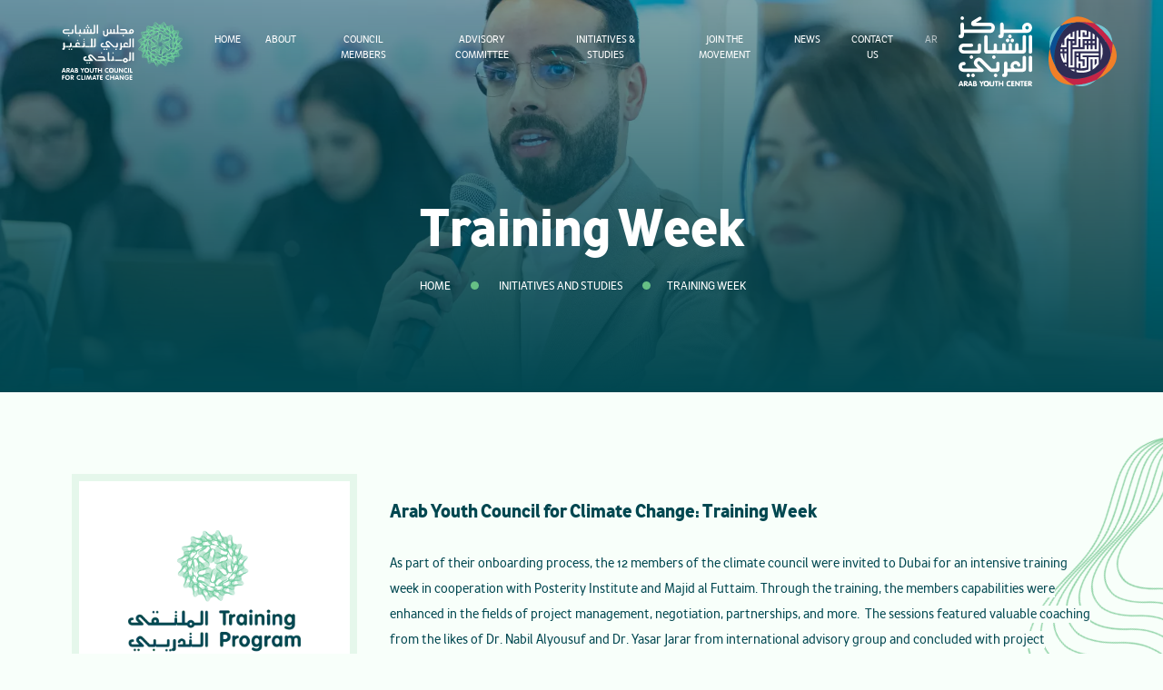

--- FILE ---
content_type: text/html; charset=UTF-8
request_url: https://climate.arabyouthcenter.org/en/training-program/eos-quis-quas-sunt-n
body_size: 10659
content:
<!DOCTYPE html>
<html lang="en" dir="ltr" class="ltr">
	<head>

		<!-- Global site tag (gtag.js) - Google Analytics -->
		<script async src="https://www.googletagmanager.com/gtag/js?id=G-JE7L49PC7G"></script>
		<script>
		window.dataLayer = window.dataLayer || [];
		function gtag(){dataLayer.push(arguments);}
		gtag('js', new Date());

		gtag('config', 'G-JE7L49PC7G');
		</script>
		    <meta charset="utf-8">
    <meta http-equiv="X-UA-Compatible" content="IE=edge">
    <meta http-equiv="Cache-Control" content="no-cache, no-store, must-revalidate">
	

	<meta name="viewport" content="width=device-width, minimum-scale=1.0, initial-scale=1, user-scalable=no, maximum-scale=1.0">
		   	       <title>Arab Youth Council For Climate Change | Training Program</title>
							<meta name="description" content="" />
				<meta name="keywords" content="" />
				<meta name="author" content="" />
				<meta property="og:title" content="Arab Youth Council For Climate Change | Training Program" />
				<meta property="og:type" content="website" />
				<meta property="og:url" content="https://climate.arabyouthcenter.org/en/training-program/eos-quis-quas-sunt-n" />
				<meta property="og:image" content="https://climate.arabyouthcenter.org/storage/post/hRLohTnkiOG0zE0I4Pm3TG7xgWx1N8coVYSxYSKn.svg" />
				<meta property="og:description" content=" " />
							<link rel="preload" href="https://climate.arabyouthcenter.org/storage/post/hRLohTnkiOG0zE0I4Pm3TG7xgWx1N8coVYSxYSKn.svg" as="image">
    <link rel="shortcut icon" href="https://climate.arabyouthcenter.org/assets/frontend/dist/images/favicon.png">

	

			<link rel="stylesheet" href="https://climate.arabyouthcenter.org/assets/frontend/dist/styles/page.css?16">
<link rel="stylesheet" href="https://climate.arabyouthcenter.org/assets/frontend/dist/styles/devp.css">
<style>
        .loader {
            position: fixed;
            bottom: 0;
            left: 0; 
            right: 0;
            width: 100%;
            height: 100%;
            z-index: 99999999;
            background: #004750;
            margin: auto;
            -webkit-transition: all .45s ease-in-out;
            -o-transition: all .45s ease-in-out;
            transition: all .45s ease-in-out;
            clip-path: polygon(0 0, 100% 0, 100% 100%, 0% 100%);
        }
    
        .loader .in_loader {
            display: -webkit-box;
            display: -ms-flexbox;
            display: flex;
            -webkit-box-align: center;
            -ms-flex-align: center;
            align-items: center;
            -webkit-box-pack: center;
            -ms-flex-pack: center;
            justify-content: center;
            height: 100%;
            -webkit-transition: all .8s ease-in-out;
            -o-transition: all .8s ease-in-out;
            transition: all .8s ease-in-out
        }
    
        .is-loaded .loader {
            clip-path: polygon(0 100%, 100% 100%, 100% 100%, 0% 100%);
    
    
        }
    
        .loader .loader-img {
            margin: 0;
            text-align: center;
            position: relative;
            /*-webkit-animation: logoclipZoom 2s cubic-bezier(0.165, 0.84, 0.44, 1) infinite alternate;
            animation: logoclipZoom 2s linear infinite alternate;*/
        }
    
        .loader .loader-img svg,
        .loader .loader-img img {
            animation: logoclipZoom 2s linear infinite alternate;
        }
    
    
        @-webkit-keyframes logoclipZoom {
            from {
                -webkit-transform: scale(1);
                transform: scale(1);
            }
    
            to {
                -webkit-transform: scale(.8);
                transform: scale(.8);
            }
        }
    
        @keyframes  logoclipZoom {
            from {
                -webkit-transform: scale(1);
                transform: scale(1);
            }
    
            to {
                -webkit-transform: scale(.8);
                transform: scale(.8);
            }
        }
    
        .loader .loader-img {
            max-width: 200px;
            width: 100%;
            height: auto;
            -webkit-transition: all 1.2s ease-in-out;
            -o-transition: all 1.2s ease-in-out;
            transition: all 1.2s ease-in-out
        }
    
    
    
        .loader .loader-img svg,
        .loader .loader-img img {
            width: 100%;
            height: auto;
        }
    
        .loadScale .loader .loader-img {
            transform: scale(2);
            opacity: 0;
            filter: blur(10px);
        }
    
    
    
        @media  only screen and (max-width: 767px) {
    
            .loader .loader-img svg,
            .loader .loader-img img {
                max-width: 70vw;
            }
        }
    
        .is-loaded .loader .loader-img svg,
        .is-loaded .loader .loader-img img {
            animation-play-state: paused;
        }
    
    
        .is-loaded .loader {
            pointer-events: none
        }
    </style>






		<script>
		window._token = {"csrfToken":"xkw7xCw6NqaoLDdZTqC1yHWcIodInyHbosrAI7Ha"};
		window.baseURL = "https://climate.arabyouthcenter.org";
		window.isMobile = false;
		window.siteLang = "en";
		window.request = "https://climate.arabyouthcenter.org/en/";
		window.currentUrl = "https://climate.arabyouthcenter.org/en/training-program/eos-quis-quas-sunt-n";

    </script>
</head>
<body  class="en   inner__page __studies-and-research" >
 <!--[if lt IE 8]>
	<p class="browserupgrade">You are using an <strong>outdated</strong> browser. Please <a href="http://browsehappy.com/">upgrade your browser</a> to improve your experience.</p>
<![endif]-->
    <header id="header">
      <div class="navbar ">
        <div class="logoBox mainl">
          <a class="navbar-brand " href="https://climate.arabyouthcenter.org" title="logo" aria-label="logo">
            <img src="https://climate.arabyouthcenter.org/storage/post/hRLohTnkiOG0zE0I4Pm3TG7xgWx1N8coVYSxYSKn.svg" alt="">
          </a>
        </div>
    
        <div class="nav_box_wrapper" id="master_menu">
          <nav class="navbar-inner">
               <ul class="navbar-nav">&#13;
&#13;
			<li class="nav-item ">&#13;
		<a class="nav-link  scroll " data-href="#home" href="https://climate.arabyouthcenter.org/en#home">Home</a>&#13;
	<!--</li>-->&#13;
	</li><li class="nav-item ">&#13;
		<a class="nav-link " href="https://climate.arabyouthcenter.org/en/about">About</a>&#13;
	<!--</li>-->&#13;
	</li><li class="nav-item ">&#13;
		<a class="nav-link " href="https://climate.arabyouthcenter.org/en/council-members">Council Members</a>&#13;
	<!--</li>-->&#13;
	</li><li class="nav-item ">&#13;
		<a class="nav-link " href="https://climate.arabyouthcenter.org/en/advisory-board">Advisory Committee</a>&#13;
	<!--</li>-->&#13;
	</li><li class="nav-item ">&#13;
		<a class="nav-link " href="https://climate.arabyouthcenter.org/en/resources-for-climate-action">Initiatives &amp; Studies</a>&#13;
	<!--</li>-->&#13;
	</li><li class="nav-item ">&#13;
		<a class="nav-link " href="https://climate.arabyouthcenter.org/en/join-our-movement">Join the Movement</a>&#13;
	<!--</li>-->&#13;
	</li><li class="nav-item ">&#13;
		<a class="nav-link " href="https://climate.arabyouthcenter.org/en/news">news</a>&#13;
	<!--</li>-->&#13;
	</li><li class="nav-item ">&#13;
		<a class="nav-link  scroll " data-href="#contact-us" href="https://climate.arabyouthcenter.org/en#contact-us">Contact Us</a>&#13;
	<!--</li>-->&#13;
	</li><li class="nav-item"> <a href="https://climate.arabyouthcenter.org/language/ar" class="nav-link langFull"> <span>AR</span> </a> </li></ul>
          </nav>
        </div>
    
        <div class="lBox">
          <ul class="sMenu">
                        <li class="  no_hide">
              <a href="https://climate.arabyouthcenter.org/language/ar" class=" lang_">
                <span>AR</span>
              </a>
            </li>
                        <li class=" burger_li no_hide">
              <button class="menu_trigger" data-traget="master_menu" aria-label="Burger Menu">
                <svg width="100%" viewBox="0 0 100 100">
                  <path
                    style="transition:stroke-dasharray 500ms cubic-bezier(0.4, 0, 0.2, 1), stroke-dashoffset 500ms cubic-bezier(0.4, 0, 0.2, 1)"
                    class="index-module--line--WO7RZ index-module--line1--xbUp"
                    d="M 20,29.000046 H 80.000231 C 80.000231,29.000046 94.498839,28.817352 94.532987,66.711331 94.543142,77.980673 90.966081,81.670246 85.259173,81.668997 79.552261,81.667751 75.000211,74.999942 75.000211,74.999942 L 25.000021,25.000058">
                  </path>
                  <path
                    style="transition:stroke-dasharray 500ms cubic-bezier(0.4, 0, 0.2, 1), stroke-dashoffset 500ms cubic-bezier(0.4, 0, 0.2, 1)"
                    class="index-module--line--WO7RZ index-module--line2--8ufvz" d="M 20,50 H 80"></path>
                  <path
                    style="transition:stroke-dasharray 500ms cubic-bezier(0.4, 0, 0.2, 1), stroke-dashoffset 500ms cubic-bezier(0.4, 0, 0.2, 1)"
                    class="index-module--line--WO7RZ index-module--line3--PsLzv"
                    d="M 20,70.999954 H 80.000231 C 80.000231,70.999954 94.498839,71.182648 94.532987,33.288669 94.543142,22.019327 90.966081,18.329754 85.259173,18.331003 79.552261,18.332249 75.000211,25.000058 75.000211,25.000058 L 25.000021,74.999942">
                  </path>
                </svg>
              </button>
            </li>
    
    
          </ul>
        </div>
    
    
        <div class="logoBox secl">
          <a class="navbar-brand " href="https://arabyouthcenter.org/en" target="_blank" title="logo" aria-label="logo">
            <img src="https://climate.arabyouthcenter.org/storage/post/86j6mbKg1U3OY5NTfBcCdYyDKJycA2tEDubBoxg5.svg " alt="">
          </a>
        </div>
      </div>
    </header>	<div class="loader">
	<div class="in_loader">
		<div class="loader-block">
			<div class="loader-img">
				<img src="https://climate.arabyouthcenter.org/storage/post/hRLohTnkiOG0zE0I4Pm3TG7xgWx1N8coVYSxYSKn.svg" alt="">
			</div>
		</div>
	</div>
</div>


	<main>

    <section class="page_banner">


        <div class="banner-img-wrap">
            <picture>
                                <source srcset="https://climate.arabyouthcenter.org/storage/post/large/pFwIdwh8EliTo2rCgY0ht8L9fqgKo9d22kRkjNma.webp" type="image/webp">
                <source srcset="https://climate.arabyouthcenter.org/storage/post/large/pFwIdwh8EliTo2rCgY0ht8L9fqgKo9d22kRkjNma.jpg"
                    type="image/jpg">
                <img src="https://climate.arabyouthcenter.org/storage/post/large/pFwIdwh8EliTo2rCgY0ht8L9fqgKo9d22kRkjNma.jpg" loading="lazy">
                
            </picture>
        </div>
        <div class="container">
            <div class="banner-head ">
                <h1>Training Week</h1>
                <ul>
                    <li><a href="https://climate.arabyouthcenter.org">Home</a></li>
                    <li><a
                            href="https://climate.arabyouthcenter.org/en/resources-for-climate-action">Initiatives and Studies</a>
                    </li>
                    <li>Training Week</li>
                </ul>
            </div>

        </div>

    </section>

    <section class="page-section common-top-section">
        <div class="bgLines">
            <svg id="Group_28271" data-name="Group 28271" xmlns="http://www.w3.org/2000/svg" width="706.949"
                height="667.899" viewBox="0 0 706.949 667.899">
                <path id="Path_38056" data-name="Path 38056"
                    d="M596.006,746.357l-1.383.585c-24.088,9.306-47,9.093-68.114-.585-22.6-10.367-43.974-31.9-63.542-64.072-15.527-25.47-30.148-57.745-44.718-98.634C389.059,501.5,357.74,473.37,310.417,430.832c-12.444-11.22-26.587-23.98-41.954-38.869-30.255-29.352-45.409-62.744-45.037-99.167.319-33.127,13.079-62.424,22.65-81.567,14.251-28.447,39.667-51.737,71.518-65.615a180.75,180.75,0,0,1,60.776-14.25c42.058-2.658,108.844,21.748,198.545,72.58,57.64,32.7,122.084,33.393,203.7,34.35l13.133.159c84.6,1.009,130.432,73.059,130.644,140.322.212,66.2-34.509,119.319-95.285,145.8h0c-3.615,1.542-7.391,3.083-11.166,4.466-11.8,4.253-22.28,8.455-32.063,12.709-69.976,30.468-94.967,63.062-118.948,116.34-30.627,67.955-64.444,85.449-70.931,88.266Zm1.223,2.712c15.048-6.54,45.728-30.574,72.421-89.808,24.14-53.651,49.078-85.076,117.405-114.8,9.73-4.254,20.311-8.454,31.9-12.655,3.88-1.436,7.656-2.925,11.324-4.52,64.021-27.862,97.254-83.693,97.094-148.511-.213-68.539-46.845-142.236-133.623-143.3-86.724-1.064-155.37-.053-215.4-34.084S432.82,124.984,378.159,128.388A183.366,183.366,0,0,0,316.425,142.9c-34.456,14.994-59.393,39.773-72.953,67-21.8,43.5-47.269,116.022,22.917,184.189,72.1,70.028,112.248,87.043,149.1,190.518,34.349,96.561,88.426,200.406,180.2,165.1l1.542-.639Z"
                    transform="translate(-220.429 -88.86)" fill="#66c085" opacity="0.75"></path>
                <path id="Path_38057" data-name="Path 38057"
                    d="M576.254,713.6l-1.275.532c-22.811,8.774-44.505,8.614-64.446-.532-21.375-9.782-41.581-30.2-60.139-60.615-14.675-24.194-28.553-54.767-42.325-93.477-27.7-77.845-57.32-104.484-102.2-144.842-11.8-10.633-25.2-22.652-39.773-36.795-28.607-27.809-42.964-59.34-42.645-93.849.319-31.319,12.444-59.075,21.536-77.207,13.452-26.905,37.486-48.919,67.635-62.105a171.062,171.062,0,0,1,57.532-13.453c39.825-2.5,103.049,20.631,187.965,68.752,54.661,31,115.757,31.69,193.068,32.542l12.443.159c80.078.957,123.467,69.177,123.626,132.771.212,62.637-32.7,112.937-90.181,137.983-3.4,1.489-6.965,2.924-10.582,4.2-11.166,4.095-21.109,8.029-30.361,12.071-66.358,28.872-90.021,59.819-112.778,110.279-28.979,64.392-60.989,80.928-67.1,83.586Zm1.223,2.712c14.251-6.22,43.336-28.978,68.593-85.075C668.987,580.4,692.6,550.622,757.306,522.441q13.8-5.981,30.2-11.963c3.669-1.383,7.284-2.819,10.741-4.308,60.616-26.374,92.147-79.28,91.989-140.694-.214-64.924-44.346-134.739-126.552-135.749s-147.234-.053-204.075-32.276c-56.9-32.276-137.876-72.421-189.667-69.177a173.341,173.341,0,0,0-58.49,13.772c-32.648,14.2-56.257,37.7-69.124,63.435-20.631,41.209-44.771,109.96,21.748,174.511,68.273,66.359,106.291,82.471,141.172,180.521,32.542,91.457,83.8,189.826,170.79,156.379l1.435-.585Z"
                    transform="translate(-215.778 -94.384)" fill="#66c085" opacity="0.75"></path>
                <path id="Path_38058" data-name="Path 38058"
                    d="M556.529,680.828l-1.222.479c-21.482,8.3-41.9,8.083-60.723-.532-20.154-9.2-39.189-28.447-56.683-57.16C423.97,600.8,410.889,571.931,397.915,535.4c-26.214-73.591-54.183-98.741-96.56-136.865-11.168-10.05-23.822-21.428-37.54-34.722-27.012-26.267-40.57-56.043-40.251-88.585.319-29.511,11.75-55.725,20.311-72.847,12.656-25.363,35.36-46.153,63.808-58.543a160.458,160.458,0,0,1,54.236-12.709c37.592-2.339,97.3,19.462,177.49,64.924,51.629,29.244,109.375,29.935,182.434,30.733l11.7.16c75.5.957,116.448,65.243,116.606,125.274.161,59.074-30.839,106.5-85.075,130.113-3.242,1.436-6.594,2.765-9.943,3.988-10.582,3.828-19.94,7.55-28.713,11.378-62.69,27.331-85.077,56.523-106.612,104.271-27.33,60.724-57.479,76.356-63.275,78.855Zm1.223,2.713c13.453-5.9,40.89-27.384,64.763-80.344,21.642-48.015,43.921-76.144,105.07-102.782q13-5.663,28.553-11.327c3.456-1.223,6.861-2.606,10.156-4.04,57.214-24.939,86.99-74.868,86.831-132.825-.16-61.361-41.9-127.295-119.532-128.253s-138.992-.053-192.75-30.521c-53.7-30.414-130.22-68.326-179.085-65.3a164.312,164.312,0,0,0-55.246,12.974c-30.84,13.452-53.118,35.626-65.3,59.978C221.7,240.029,198.945,304.9,261.742,365.888c64.5,62.69,100.39,77.9,133.357,170.471,30.733,86.405,79.173,179.3,161.272,147.713l1.381-.531Z"
                    transform="translate(-211.153 -99.902)" fill="#66c085" opacity="0.75"></path>
                <path id="Path_38059" data-name="Path 38059"
                    d="M536.805,647.968l-1.17.479c-20.152,7.763-39.347,7.6-57-.479-18.929-8.668-36.849-26.747-53.279-53.757-13.08-21.429-25.364-48.6-37.593-83-24.673-69.283-51.045-93-90.926-128.89-10.528-9.412-22.438-20.152-35.359-32.648-25.364-24.672-38.125-52.641-37.806-83.215.266-27.809,11.006-52.374,19.089-68.485,11.91-23.822,33.233-43.389,59.979-55.034a151.151,151.151,0,0,1,50.992-11.964c35.359-2.233,91.509,18.345,166.908,61.1,48.652,27.543,102.994,28.181,171.8,28.926l11.059.159c70.932.9,109.376,61.308,109.537,117.724.158,55.512-28.981,100.124-79.919,122.3h-.054c-3.03,1.329-6.167,2.606-9.358,3.775-9.943,3.616-18.77,7.125-27.011,10.741-59.076,25.682-80.184,53.225-100.39,98.156-25.736,57.107-54.076,71.782-59.5,74.123Zm1.169,2.711c12.709-5.477,38.55-25.735,60.989-75.611,20.365-45.2,41.369-71.623,98.9-96.72,8.188-3.563,17.12-7.071,26.851-10.634q4.946-1.755,9.572-3.829c53.864-23.449,81.885-70.454,81.725-125.009-.16-57.745-39.4-119.8-112.513-120.7-73.059-.9-130.8-.052-181.371-28.712s-122.563-64.339-168.61-61.414a154.28,154.28,0,0,0-51.949,12.176c-29.084,12.655-50.035,33.5-61.467,56.416-18.345,36.635-39.827,97.731,19.3,155.1,60.723,58.967,94.54,73.271,125.539,160.473,28.926,81.248,74.495,168.716,151.809,138.993l1.222-.531Z"
                    transform="translate(-206.53 -105.378)" fill="#66c085" opacity="0.75"></path>
                <path id="Path_38060" data-name="Path 38060"
                    d="M517.053,615.2l-1.063.425c-18.876,7.285-36.8,7.125-53.332-.425-31.8-14.569-59.606-56.469-85.129-128.092-23.13-65.031-47.855-87.257-85.288-120.915-9.838-8.88-21-18.876-33.127-30.628-23.768-23.077-35.625-49.29-35.359-77.9.266-26,10.314-49.025,17.865-64.126,11.167-22.279,31.106-40.571,56.151-51.471a140.25,140.25,0,0,1,47.75-11.22c33.072-2.073,85.713,17.175,156.379,57.214,45.623,25.894,96.615,26.479,161.113,27.224l10.368.107c66.412.85,102.41,57.373,102.517,110.173.16,52-27.119,93.743-74.814,114.534-2.872,1.223-5.849,2.392-8.826,3.509-9.306,3.35-17.6,6.646-25.311,10.049-55.459,24.141-75.24,49.983-94.222,92.148C548.637,599.3,522.1,613.02,517.053,615.2Zm1.17,2.712c11.91-5.158,36.156-24.14,57.213-70.879,19.089-42.379,38.763-67.21,92.68-90.659,7.657-3.35,16.005-6.646,25.2-10,3.03-1.117,6.007-2.34,8.932-3.563,50.515-22.013,76.781-66.093,76.622-117.244-.16-54.129-36.955-112.3-105.441-113.151s-122.668-.053-170.1-26.906c-47.377-26.852-114.853-60.3-158.028-57.585a143.346,143.346,0,0,0-48.76,11.432c-27.224,11.857-46.845,31.425-57.585,52.853-17.175,34.349-37.329,91.616,18.13,145.426,56.9,55.3,88.586,68.7,117.672,150.425,27.118,76.2,69.815,158.241,142.29,130.326l1.17-.479Z"
                    transform="translate(-201.88 -110.892)" fill="#66c085" opacity="0.75"></path>
                <path id="Path_38061" data-name="Path 38061"
                    d="M497.328,582.438l-1.011.425c-17.546,6.753-34.242,6.594-49.61-.425-29.617-13.612-55.564-52.641-79.332-119.478-21.589-60.725-44.666-81.461-79.652-112.886-9.2-8.3-19.621-17.654-30.894-28.607-22.172-21.534-33.234-45.941-32.967-72.528.213-24.246,9.625-45.728,16.644-59.765,10.367-20.791,28.979-37.806,52.321-48.015a132.12,132.12,0,0,1,44.452-10.422c30.894-1.914,79.972,16.058,145.851,53.385,42.7,24.194,90.289,24.725,150.533,25.416l9.625.106c61.838.8,95.39,53.439,95.551,102.623.106,48.44-25.311,87.362-69.762,106.717-2.658,1.17-5.423,2.234-8.189,3.244-8.721,3.19-16.431,6.274-23.662,9.412-51.789,22.545-70.295,46.685-88.053,86.138-22.438,49.823-47.111,62.585-51.844,64.658Zm1.17,2.712c11.112-4.839,33.711-22.545,53.385-66.2,17.812-39.507,36.157-62.69,86.511-84.6,7.179-3.136,14.941-6.221,23.5-9.305,2.871-1.062,5.636-2.179,8.349-3.349,47.163-20.525,71.675-61.681,71.518-109.429-.108-50.514-34.51-104.8-98.423-105.547-63.913-.8-114.481-.053-158.72-25.151s-107.249-56.31-147.5-53.757A135.858,135.858,0,0,0,291.6,138.449c-25.417,11.112-43.762,29.351-53.758,49.4-16.058,32.063-34.828,85.5,16.909,135.75,53.12,51.577,82.684,64.072,109.855,140.374,25.31,71.091,65.136,147.66,132.771,121.606l1.117-.426Z"
                    transform="translate(-197.255 -116.414)" fill="#66c085" opacity="0.75"></path>
                <path id="Path_38062" data-name="Path 38062"
                    d="M477.583,549.676l-.9.373c-16.271,6.22-31.691,6.114-45.941-.426C403.3,537.074,379.267,500.81,357.2,438.865c-20.1-56.416-41.528-75.717-74.015-104.962-8.561-7.657-18.239-16.377-28.715-26.534-20.524-19.939-30.786-42.537-30.52-67.209.212-22.439,8.879-42.378,15.419-55.406,9.625-19.248,26.854-35.04,48.441-44.451a123.091,123.091,0,0,1,41.262-9.678C357.68,128.816,403.2,145.513,464.4,180.18c39.667,22.492,83.854,22.971,139.845,23.609l8.987.106c57.266.745,88.318,49.557,88.478,95.126.107,44.878-23.45,80.929-64.658,98.848h0c-2.446,1.063-5,2.126-7.6,3.03-8.082,2.978-15.26,5.8-21.96,8.721-48.175,21-65.35,43.442-81.887,80.078-20.789,46.207-43.654,58.064-48.015,59.979Zm1.17,2.712c10.315-4.519,31.318-20.95,49.557-61.467,16.536-36.743,33.6-58.224,80.344-78.589,6.647-2.872,13.879-5.743,21.8-8.668,2.658-.957,5.264-1.968,7.764-3.084,43.814-19.035,66.572-57.213,66.412-101.611-.107-46.9-32.01-97.306-91.4-98-59.341-.745-106.293-.054-147.342-23.343-41.1-23.29-99.59-52.321-136.971-49.929a124.314,124.314,0,0,0-42.273,9.89c-23.608,10.263-40.624,27.224-49.929,45.835C221.824,213.2,204.383,262.864,252.4,309.5,301.742,357.4,329.179,369,354.382,439.822c23.5,66.04,60.564,137.131,123.36,112.992l1.011-.426Z"
                    transform="translate(-192.612 -121.937)" fill="#66c085" opacity="0.75"></path>
                <path id="Path_38063" data-name="Path 38063"
                    d="M457.851,516.856l-.85.372c-14.942,5.743-29.138,5.637-42.166-.372-25.311-11.591-47.483-44.984-67.795-102.143-18.559-52.11-38.39-69.975-68.434-96.934-7.869-7.125-16.8-15.1-26.481-24.512-18.875-18.344-28.339-39.188-28.127-61.892.213-20.685,8.242-39.029,14.249-51.046,8.881-17.706,24.728-32.222,44.612-40.89a112.531,112.531,0,0,1,38.018-8.932c26.374-1.649,68.326,13.718,124.743,45.728,36.69,20.79,77.526,21.216,129.209,21.8l8.3.106c52.748.692,81.3,45.622,81.461,87.575.106,41.315-21.589,74.548-59.554,91.085-2.233.956-4.626,1.913-6.964,2.765-7.5,2.712-14.145,5.371-20.312,8.082C533.2,407,517.3,427.739,502.038,461.663c-19.142,42.592-40.2,53.439-44.186,55.193Zm1.17,2.712c9.517-4.148,28.871-19.3,45.727-56.736,15.26-33.87,31-53.7,74.177-72.474,6.114-2.712,12.813-5.37,20.152-8.029,2.445-.9,4.838-1.808,7.177-2.871,40.411-17.546,61.414-52.8,61.308-93.743-.158-43.283-29.617-89.861-84.385-90.5-54.82-.691-98.156-.053-136.067-21.534-37.913-21.535-91.936-48.281-126.446-46.1a115.579,115.579,0,0,0-38.975,9.146c-21.8,9.465-37.485,25.151-46.1,42.325-13.77,27.438-29.829,73.272,14.516,116.341,45.517,44.186,70.88,54.927,94.117,120.33,21.693,60.935,55.883,126.55,113.841,104.271l.958-.425Z"
                    transform="translate(-187.981 -127.456)" fill="#66c085" opacity="0.75"></path>
            </svg>

        </div>
        <div class="container">
            <div class="row jom-row common-top-row">
                <div class="box fadeIn ">
                    <div class="imgBox fadeIn">
                        <picture>
                            <source srcset="https://climate.arabyouthcenter.org/storage/post/large/NpwhIyysw41c0rDHnIOaNLWHU99jTfjZre5gcpxf.webp" type="image/webp">
                            <source srcset="https://climate.arabyouthcenter.org/storage/post/large/NpwhIyysw41c0rDHnIOaNLWHU99jTfjZre5gcpxf.png"
                                type="image/png">
                            <img src="https://climate.arabyouthcenter.org/storage/post/large/NpwhIyysw41c0rDHnIOaNLWHU99jTfjZre5gcpxf.png" loading="lazy">
                        </picture>
                    </div>
                </div>
                <div class="text-box">
                    <div class="desc fadeIn d1">
                        <div class="text">
                            <h2>Arab Youth Council for Climate Change: Training Week</h2><p><span style="background-color:rgb(248,255,250);color:rgb(0,71,80);">As part of their onboarding process, the 12 members of the climate council were invited to Dubai for an intensive training week in cooperation with Posterity Institute and Majid al Futtaim. Through the training, the members capabilities were enhanced in the fields of project management, negotiation, partnerships, and more. &nbsp;The sessions featured valuable coaching from the likes of Dr. Nabil Alyousuf and Dr. Yasar Jarar from international advisory group and concluded with project proposals from each council member.&nbsp;</span></p>
                        </div>
                        <div class="links">
                                                                                                            </div>
                                            </div>
                </div>
            </div>
        </div>
    </section>

        </main>
	<footer class="bg_light">
    <div class="container">
        <hr>
        <div class="copyWrap text-center">
            <div class="footer-info">
                <p>All rights reserved © Arab Youth Center 2025</p>
               
            </div>


            <div class="social">
                <ul>
                                        <li>
                        <a href="https://ae.linkedin.com/company/arabyouthcenter" target="_blank"><img src="https://climate.arabyouthcenter.org/assets/frontend/dist/images/ldn.svg"></a>
                    </li>
                                                            <li>
                        <a href="https://www.facebook.com/Arabyouthcenter-350909838644111/" target="_blank">
                            <img src="https://climate.arabyouthcenter.org/assets/frontend/dist/images/facebook.svg">
                        </a>
                    </li>
                                                            <li>
                        <a href="https://www.instagram.com/arabyouthcenter/" target="_blank">
                            <img src="https://climate.arabyouthcenter.org/assets/frontend/dist/images/insta.svg">
                        </a>
                    </li>
                                                            <li>
                        <a href="https://twitter.com/ArabYouthCenter" target="_blank">
                            <img src="https://climate.arabyouthcenter.org/assets/frontend/dist/images/twiter.svg">
                        </a>
                    </li>
                                    </ul>
            </div>

        </div>
    </div>
</footer>
<div class="progress-wrap">
    <div class="icon_">
        <svg x="0px" y="0px" viewBox="0 0 21.8 28" overflow="visible" xml:space="preserve">
            <line fill="none" stroke="#1c1c1c" stroke-linecap="round" stroke-linejoin="round" stroke-miterlimit="10"
                x1="10.9" y1="24.8" x2="10.9" y2="3.7" />
            <polyline fill="none" stroke="#1c1c1c" stroke-linecap="round" stroke-linejoin="round" stroke-miterlimit="10"
                points="2.7,11.6 
10.9,3.3 19.2,11.6 " />
        </svg>
    </div>
    <svg class="progress-circle svg-content" width="100%" height="100%" viewBox="-1 -1 102 102">
        <path d="M50,1 a49,49 0 0,1 0,98 a49,49 0 0,1 0,-98"></path>
    </svg>
</div>			<!-- Scripts -->
<script>
    var isSafari = /^((?!chrome|android).)*safari/i.test(navigator.userAgent);
    if (window.document.documentMode || isSafari) {
        var blz_elemt = document.getElementsByClassName('b-lazy');
        for (var i = 0; i < blz_elemt.length; ++i) {
            var src_ = blz_elemt[i].dataset,
                src_data = JSON.parse(JSON.stringify(src_));
            for (var key in src_data) {
                var file_path = src_data[key];
                if (file_path.split('.').pop() == 'webp') {
                    new_file = file_path.substr(0, file_path.lastIndexOf(".")) + ".jpg";
                    blz_elemt[i].dataset[key] = new_file;
                }
            }
        }
    }
</script>
<script type="text/javascript" src="https://climate.arabyouthcenter.org/assets/frontend/dist/scripts/lib/modernizr.min.js?19"></script>
<script type="text/javascript" src="https://climate.arabyouthcenter.org/assets/frontend/dist/scripts/lib/jquery-3.6.0.min.js"></script>
<script type="text/javascript" src="https://climate.arabyouthcenter.org/assets/frontend/dist/scripts/min/page_plugins.js?19"></script>
<script type="text/javascript" src="https://climate.arabyouthcenter.org/assets/frontend/dist/scripts/min/page.js?17"></script>
<script>
    $(function () {
        setTimeout(function () {
            $("body").addClass("is-loaded");
            setTimeout(function () {
                $(".loader").remove();
            }, 1100);
        }, 500);
    }) 
</script>


<script type="text/javascript" src="https://climate.arabyouthcenter.org/assets/frontend/jQueryValidate/jquery.validate.js"></script>
<script type="text/javascript" src="https://climate.arabyouthcenter.org/assets/frontend/mask/jquery.mask.min.js"></script>
<script type="text/javascript" src="https://climate.arabyouthcenter.org/assets/frontend/swal/sweetalert2.all.min.js"></script>
<script type="text/javascript" >

         


  function sendAjax(url, type, dataToSend, callback) {
	if ($('#commonAjaxLoader').length) {
		$('#commonAjaxLoader').show();
	}
	$.ajax({
		url: url,
		method: type,
		async: true,
		data: dataToSend,
		dataType: 'json',
		statusCode: {
			302: function() { alert('Forbidden. Access Restricted'); },
			403: function() { alert('Forbidden. Access Restricted', '403'); },
			404: function() { alert('Page not found', '404'); },
			500: function() { alert('Exception 500', '500'); }
		}
	}).done(function(responseData) {
		callback(responseData);
		$('#commonAjaxLoader').hide();

	}).fail(function(jqXHR, textStatus) {
		$('#commonAjaxLoader').hide();
		callback(jqXHR);

	});


}
var activeForm = null;
function formSubmit(){
    
	grecaptcha.execute();
	if(activeForm)
	{
		$(activeForm).submit();
	}
	return true;
}
</script>



 <script>
   var saveCurrentMenuItem =  "";
   $(document).ready(function() {
       $('body').addClass('loaded');
       $('a[href="https://climate.arabyouthcenter.org/en/training-program/eos-quis-quas-sunt-n"]').parent().addClass('active');
       saveCurrentMenuItem =  $(".navbar-nav .nav-item.active a.nav-link").attr('href');
   });

   $(document).scroll(function(){
       $(".navbar-nav .nav-item a.nav-link[href='" + saveCurrentMenuItem  + "']").parent().addClass('active');
   });
</script>
	<script>
$(function() {
    $('[data-select]').selectric({
        disableOnMobile: false,
        nativeOnMobile: false
    });
})
</script>

</body>
</html>

--- FILE ---
content_type: text/css
request_url: https://climate.arabyouthcenter.org/assets/frontend/dist/styles/page.css?16
body_size: 33482
content:
/**
 * Automatically Generated - DO NOT EDIT
 * PGS-Dubai / v2.1 / 2023-01-24
 */


@charset "UTF-8";:root{--white:#fff;--body_bg:#f8fffa;--green:#66c085;--bg_green:#e5f7eb;--bg_grey:#e1efed;--dark_green:#004750;--font-size:1vw}@font-face{font-family:AwanZaman;src:url(../fonts/AwanZamanHv/AwanZamanHv.woff) format("woff");font-weight:900;font-style:normal;font-display:swap}@font-face{font-family:AwanZaman;src:url(../fonts/AwanZamanHv/AwanZaman-Regular.woff) format("woff");font-weight:400;font-style:normal;font-display:swap}@font-face{font-family:DINNextLTArabic;src:url(../fonts/DINNextLTArabic/DINNextLTArabic-Regular.woff) format("woff");font-weight:400;font-style:normal;font-display:swap}@font-face{font-family:DINNextLTArabic;src:url(../fonts/DINNextLTArabic/DINNextLTArabic-Bold.woff) format("woff");font-weight:700;font-style:normal;font-display:swap}@font-face{font-family:DINNextLTArabic;src:url(../fonts/DINNextLTArabic/DINNextLTArabic-Medium.woff) format("woff");font-weight:500;font-style:normal;font-display:swap}@font-face{font-family:DINNextLTArabic;src:url(../fonts/DINNextLTArabic/DINNextLTArabic-Light.woff) format("woff");font-weight:300;font-style:normal;font-display:swap}@font-face{font-family:Univers Next Arabic;src:url(../fonts/UniversNextArabic/UniversNextArabic-Light.woff) format("woff");font-weight:300;font-style:normal;font-display:swap}@font-face{font-family:Univers Next Arabic;src:url(../fonts/UniversNextArabic/UniversNextArabic-Bold.woff) format("woff");font-weight:700;font-style:normal;font-display:swap}@font-face{font-family:Univers Next Arabic;src:url(../fonts/UniversNextArabic/UniversNextArabic-Regular.woff) format("woff");font-weight:400;font-style:normal;font-display:swap}article,aside,details,figcaption,figure,footer,header,hgroup,main,nav,section,summary{display:block}audio,canvas,video{display:inline-block}audio:not([controls]){display:none;height:0}[hidden],template{display:none}html{font-family:sans-serif;-ms-text-size-adjust:100%;-webkit-text-size-adjust:100%}body{margin:0}a{background:transparent}a:focus{outline:thin dotted}a:active,a:hover{outline:0}h1{font-size:2em;margin:.67em 0}abbr[title]{border-bottom:1px dotted}b,strong{font-weight:700}dfn{font-style:italic}hr{-webkit-box-sizing:content-box;box-sizing:content-box;height:0}mark{background:#ff0;color:#000}code,kbd,pre,samp{font-family:monospace,serif;font-size:1em}pre{white-space:pre-wrap}q{quotes:"“" "”" "‘" "’"}small{font-size:80%}sub,sup{font-size:75%;line-height:0;position:relative;vertical-align:baseline}sup{top:-.5em}sub{bottom:-.25em}img{border:0}svg:not(:root){overflow:hidden}figure{margin:0}fieldset{border:1px solid silver;margin:0 2px;padding:.35em .625em .75em}legend{border:0;padding:0}button,input,select,textarea{font-family:inherit;font-size:100%;margin:0}button,input{line-height:normal}button,select{text-transform:none}button,html input[type=button],input[type=reset],input[type=submit]{-webkit-appearance:button;cursor:pointer}button[disabled],html input[disabled]{cursor:default}input[type=checkbox],input[type=radio]{-webkit-box-sizing:border-box;box-sizing:border-box;padding:0}input[type=search]{-webkit-appearance:textfield;-webkit-box-sizing:content-box;box-sizing:content-box}input[type=search]::-webkit-search-cancel-button,input[type=search]::-webkit-search-decoration{-webkit-appearance:none}button::-moz-focus-inner,input::-moz-focus-inner{border:0;padding:0}textarea{overflow:auto;vertical-align:top}table{border-collapse:collapse;border-spacing:0}a{text-decoration:none;background-color:transparent;-webkit-text-decoration-skip:objects}div{display:block}@font-face{font-family:swiper-icons;src:url("data:application/font-woff;charset=utf-8;base64, [base64]//wADZ2x5ZgAAAywAAADMAAAD2MHtryVoZWFkAAABbAAAADAAAAA2E2+eoWhoZWEAAAGcAAAAHwAAACQC9gDzaG10eAAAAigAAAAZAAAArgJkABFsb2NhAAAC0AAAAFoAAABaFQAUGG1heHAAAAG8AAAAHwAAACAAcABAbmFtZQAAA/gAAAE5AAACXvFdBwlwb3N0AAAFNAAAAGIAAACE5s74hXjaY2BkYGAAYpf5Hu/j+W2+MnAzMYDAzaX6QjD6/4//Bxj5GA8AuRwMYGkAPywL13jaY2BkYGA88P8Agx4j+/8fQDYfA1AEBWgDAIB2BOoAeNpjYGRgYNBh4GdgYgABEMnIABJzYNADCQAACWgAsQB42mNgYfzCOIGBlYGB0YcxjYGBwR1Kf2WQZGhhYGBiYGVmgAFGBiQQkOaawtDAoMBQxXjg/wEGPcYDDA4wNUA2CCgwsAAAO4EL6gAAeNpj2M0gyAACqxgGNWBkZ2D4/wMA+xkDdgAAAHjaY2BgYGaAYBkGRgYQiAHyGMF8FgYHIM3DwMHABGQrMOgyWDLEM1T9/w8UBfEMgLzE////P/5//f/V/xv+r4eaAAeMbAxwIUYmIMHEgKYAYjUcsDAwsLKxc3BycfPw8jEQA/[base64]/uznmfPFBNODM2K7MTQ45YEAZqGP81AmGGcF3iPqOop0r1SPTaTbVkfUe4HXj97wYE+yNwWYxwWu4v1ugWHgo3S1XdZEVqWM7ET0cfnLGxWfkgR42o2PvWrDMBSFj/IHLaF0zKjRgdiVMwScNRAoWUoH78Y2icB/yIY09An6AH2Bdu/UB+yxopYshQiEvnvu0dURgDt8QeC8PDw7Fpji3fEA4z/PEJ6YOB5hKh4dj3EvXhxPqH/SKUY3rJ7srZ4FZnh1PMAtPhwP6fl2PMJMPDgeQ4rY8YT6Gzao0eAEA409DuggmTnFnOcSCiEiLMgxCiTI6Cq5DZUd3Qmp10vO0LaLTd2cjN4fOumlc7lUYbSQcZFkutRG7g6JKZKy0RmdLY680CDnEJ+UMkpFFe1RN7nxdVpXrC4aTtnaurOnYercZg2YVmLN/d/gczfEimrE/fs/bOuq29Zmn8tloORaXgZgGa78yO9/cnXm2BpaGvq25Dv9S4E9+5SIc9PqupJKhYFSSl47+Qcr1mYNAAAAeNptw0cKwkAAAMDZJA8Q7OUJvkLsPfZ6zFVERPy8qHh2YER+3i/BP83vIBLLySsoKimrqKqpa2hp6+jq6RsYGhmbmJqZSy0sraxtbO3sHRydnEMU4uR6yx7JJXveP7WrDycAAAAAAAH//wACeNpjYGRgYOABYhkgZgJCZgZNBkYGLQZtIJsFLMYAAAw3ALgAeNolizEKgDAQBCchRbC2sFER0YD6qVQiBCv/H9ezGI6Z5XBAw8CBK/m5iQQVauVbXLnOrMZv2oLdKFa8Pjuru2hJzGabmOSLzNMzvutpB3N42mNgZGBg4GKQYzBhYMxJLMlj4GBgAYow/P/PAJJhLM6sSoWKfWCAAwDAjgbRAAB42mNgYGBkAIIbCZo5IPrmUn0hGA0AO8EFTQAA");font-weight:400;font-style:normal}:root{--swiper-theme-color:$brand-color}.swiper{margin-left:auto;margin-right:auto;position:relative;overflow:hidden;list-style:none;padding:0;z-index:1}.swiper-vertical>.swiper-wrapper{-webkit-box-orient:vertical;-webkit-box-direction:normal;-ms-flex-direction:column;flex-direction:column}.swiper-wrapper{position:relative;width:100%;height:100%;z-index:1;display:-webkit-box;display:-ms-flexbox;display:flex;-webkit-transition-property:-webkit-transform;transition-property:-webkit-transform;-o-transition-property:transform;transition-property:transform;transition-property:transform,-webkit-transform;-webkit-box-sizing:content-box;box-sizing:content-box}.swiper-android .swiper-slide,.swiper-wrapper{-webkit-transform:translateZ(0);transform:translateZ(0)}.swiper-pointer-events{-ms-touch-action:pan-y;touch-action:pan-y}.swiper-pointer-events.swiper-vertical{-ms-touch-action:pan-x;touch-action:pan-x}.swiper-slide{-ms-flex-negative:0;flex-shrink:0;width:100%;height:100%;position:relative;-webkit-transition-property:-webkit-transform;transition-property:-webkit-transform;-o-transition-property:transform;transition-property:transform;transition-property:transform,-webkit-transform}.swiper-slide-invisible-blank{visibility:hidden}.swiper-autoheight,.swiper-autoheight .swiper-slide{height:auto}.swiper-autoheight .swiper-wrapper{-webkit-box-align:start;-ms-flex-align:start;align-items:flex-start;-webkit-transition-property:height,-webkit-transform;transition-property:height,-webkit-transform;-o-transition-property:transform,height;transition-property:transform,height;transition-property:transform,height,-webkit-transform}.swiper-backface-hidden .swiper-slide{-webkit-transform:translateZ(0);transform:translateZ(0);-webkit-backface-visibility:hidden;backface-visibility:hidden}.swiper-3d,.swiper-3d.swiper-css-mode .swiper-wrapper{-webkit-perspective:1200px;perspective:1200px}.swiper-3d .swiper-cube-shadow,.swiper-3d .swiper-slide,.swiper-3d .swiper-slide-shadow,.swiper-3d .swiper-slide-shadow-bottom,.swiper-3d .swiper-slide-shadow-left,.swiper-3d .swiper-slide-shadow-right,.swiper-3d .swiper-slide-shadow-top,.swiper-3d .swiper-wrapper{-webkit-transform-style:preserve-3d;transform-style:preserve-3d}.swiper-3d .swiper-slide-shadow,.swiper-3d .swiper-slide-shadow-bottom,.swiper-3d .swiper-slide-shadow-left,.swiper-3d .swiper-slide-shadow-right,.swiper-3d .swiper-slide-shadow-top{position:absolute;left:0;top:0;width:100%;height:100%;pointer-events:none;z-index:10}.swiper-3d .swiper-slide-shadow{background:rgba(0,0,0,.15)}.swiper-3d .swiper-slide-shadow-left{background-image:-webkit-gradient(linear,right top,left top,from(rgba(0,0,0,.5)),to(transparent));background-image:-webkit-linear-gradient(right,rgba(0,0,0,.5),transparent);background-image:-o-linear-gradient(right,rgba(0,0,0,.5),transparent);background-image:linear-gradient(270deg,rgba(0,0,0,.5),transparent)}.swiper-3d .swiper-slide-shadow-right{background-image:-webkit-gradient(linear,left top,right top,from(rgba(0,0,0,.5)),to(transparent));background-image:-webkit-linear-gradient(left,rgba(0,0,0,.5),transparent);background-image:-o-linear-gradient(left,rgba(0,0,0,.5),transparent);background-image:linear-gradient(90deg,rgba(0,0,0,.5),transparent)}.swiper-3d .swiper-slide-shadow-top{background-image:-webkit-gradient(linear,left bottom,left top,from(rgba(0,0,0,.5)),to(transparent));background-image:-webkit-linear-gradient(bottom,rgba(0,0,0,.5),transparent);background-image:-o-linear-gradient(bottom,rgba(0,0,0,.5),transparent);background-image:linear-gradient(0deg,rgba(0,0,0,.5),transparent)}.swiper-3d .swiper-slide-shadow-bottom{background-image:-webkit-gradient(linear,left top,left bottom,from(rgba(0,0,0,.5)),to(transparent));background-image:-webkit-linear-gradient(top,rgba(0,0,0,.5),transparent);background-image:-o-linear-gradient(top,rgba(0,0,0,.5),transparent);background-image:linear-gradient(180deg,rgba(0,0,0,.5),transparent)}.swiper-css-mode>.swiper-wrapper{overflow:auto;scrollbar-width:none;-ms-overflow-style:none}.swiper-css-mode>.swiper-wrapper::-webkit-scrollbar{display:none}.swiper-css-mode>.swiper-wrapper>.swiper-slide{scroll-snap-align:start start}.swiper-horizontal.swiper-css-mode>.swiper-wrapper{-webkit-scroll-snap-type:x mandatory;-ms-scroll-snap-type:x mandatory;scroll-snap-type:x mandatory}.swiper-vertical.swiper-css-mode>.swiper-wrapper{-webkit-scroll-snap-type:y mandatory;-ms-scroll-snap-type:y mandatory;scroll-snap-type:y mandatory}.swiper-centered>.swiper-wrapper:before{content:"";-ms-flex-negative:0;flex-shrink:0;-webkit-box-ordinal-group:10000;-ms-flex-order:9999;order:9999}.swiper-centered.swiper-horizontal>.swiper-wrapper>.swiper-slide:first-child{-webkit-margin-start:var(--swiper-centered-offset-before);margin-inline-start:var(--swiper-centered-offset-before)}.swiper-centered.swiper-horizontal>.swiper-wrapper:before{height:100%;min-height:1px;width:var(--swiper-centered-offset-after)}.swiper-centered.swiper-vertical>.swiper-wrapper>.swiper-slide:first-child{-webkit-margin-before:var(--swiper-centered-offset-before);margin-block-start:var(--swiper-centered-offset-before)}.swiper-centered.swiper-vertical>.swiper-wrapper:before{width:100%;min-width:1px;height:var(--swiper-centered-offset-after)}.swiper-centered>.swiper-wrapper>.swiper-slide{scroll-snap-align:center center}.swiper-virtual .swiper-slide{-webkit-backface-visibility:hidden;-webkit-transform:translateZ(0);transform:translateZ(0)}.swiper-virtual.swiper-css-mode .swiper-wrapper:after{content:"";position:absolute;left:0;top:0;pointer-events:none}.swiper-virtual.swiper-css-mode.swiper-horizontal .swiper-wrapper:after{height:1px;width:var(--swiper-virtual-size)}.swiper-virtual.swiper-css-mode.swiper-vertical .swiper-wrapper:after{width:1px;height:var(--swiper-virtual-size)}:root{--swiper-navigation-size:44px}.swiper-button-next,.swiper-button-prev{position:absolute;top:50%;width:calc(var(--swiper-navigation-size)/44*27);height:var(--swiper-navigation-size);margin-top:calc(var(--swiper-navigation-size)/-2);z-index:10;cursor:pointer;display:-webkit-box;display:-ms-flexbox;display:flex;-webkit-box-align:center;-ms-flex-align:center;align-items:center;-webkit-box-pack:center;-ms-flex-pack:center;justify-content:center;color:var(--swiper-navigation-color,var(--swiper-theme-color))}.swiper-button-next.swiper-button-disabled,.swiper-button-prev.swiper-button-disabled{opacity:.35;cursor:auto;pointer-events:none}.swiper-button-next.swiper-button-hidden,.swiper-button-prev.swiper-button-hidden{opacity:0;cursor:auto;pointer-events:none}.swiper-button-next:after,.swiper-button-prev:after{font-family:swiper-icons;font-size:var(--swiper-navigation-size);text-transform:none!important;letter-spacing:0;font-variant:normal;line-height:1}.swiper-button-prev,.swiper-rtl .swiper-button-next{left:10px;right:auto}.swiper-button-prev:after,.swiper-rtl .swiper-button-next:after{content:"prev"}.swiper-button-next,.swiper-rtl .swiper-button-prev{right:10px;left:auto}.swiper-button-next:after,.swiper-rtl .swiper-button-prev:after{content:"next"}.swiper-button-lock{display:none}.swiper-pagination{position:absolute;text-align:center;-webkit-transition:opacity .3s;-o-transition:.3s opacity;transition:opacity .3s;-webkit-transform:translateZ(0);transform:translateZ(0);z-index:10}.swiper-pagination.swiper-pagination-hidden{opacity:0}.swiper-horizontal>.swiper-pagination-bullets,.swiper-pagination-bullets.swiper-pagination-horizontal,.swiper-pagination-custom,.swiper-pagination-fraction{left:0;width:100%}.swiper-pagination-bullets-dynamic{overflow:hidden;font-size:0}.swiper-pagination-bullets-dynamic .swiper-pagination-bullet{-webkit-transform:scale(.33);-ms-transform:scale(.33);transform:scale(.33);position:relative}.swiper-pagination-bullets-dynamic .swiper-pagination-bullet-active,.swiper-pagination-bullets-dynamic .swiper-pagination-bullet-active-main{-webkit-transform:scale(1);-ms-transform:scale(1);transform:scale(1)}.swiper-pagination-bullets-dynamic .swiper-pagination-bullet-active-prev{-webkit-transform:scale(.66);-ms-transform:scale(.66);transform:scale(.66)}.swiper-pagination-bullets-dynamic .swiper-pagination-bullet-active-prev-prev{-webkit-transform:scale(.33);-ms-transform:scale(.33);transform:scale(.33)}.swiper-pagination-bullets-dynamic .swiper-pagination-bullet-active-next{-webkit-transform:scale(.66);-ms-transform:scale(.66);transform:scale(.66)}.swiper-pagination-bullets-dynamic .swiper-pagination-bullet-active-next-next{-webkit-transform:scale(.33);-ms-transform:scale(.33);transform:scale(.33)}.swiper-pagination-bullet{width:var(--swiper-pagination-bullet-width,var(--swiper-pagination-bullet-size,8px));height:var(--swiper-pagination-bullet-height,var(--swiper-pagination-bullet-size,8px));display:inline-block;border-radius:50%;background:var(--swiper-pagination-bullet-inactive-color,#000);opacity:var(--swiper-pagination-bullet-inactive-opacity,.2)}button.swiper-pagination-bullet{border:none;margin:0;padding:0;-webkit-box-shadow:none;box-shadow:none;-webkit-appearance:none;-moz-appearance:none;appearance:none}.swiper-pagination-clickable .swiper-pagination-bullet{cursor:pointer}.swiper-pagination-bullet:only-child{display:none!important}.swiper-pagination-bullet-active{opacity:var(--swiper-pagination-bullet-opacity,1);background:var(--swiper-pagination-color,var(--swiper-theme-color))}.swiper-pagination-vertical.swiper-pagination-bullets,.swiper-vertical>.swiper-pagination-bullets{right:10px;top:50%;-webkit-transform:translate3d(0,-50%,0);transform:translate3d(0,-50%,0)}.swiper-pagination-vertical.swiper-pagination-bullets .swiper-pagination-bullet,.swiper-vertical>.swiper-pagination-bullets .swiper-pagination-bullet{margin:var(--swiper-pagination-bullet-vertical-gap,6px) 0;display:block}.swiper-pagination-vertical.swiper-pagination-bullets.swiper-pagination-bullets-dynamic,.swiper-vertical>.swiper-pagination-bullets.swiper-pagination-bullets-dynamic{top:50%;-webkit-transform:translateY(-50%);-ms-transform:translateY(-50%);transform:translateY(-50%);width:8px}.swiper-pagination-vertical.swiper-pagination-bullets.swiper-pagination-bullets-dynamic .swiper-pagination-bullet,.swiper-vertical>.swiper-pagination-bullets.swiper-pagination-bullets-dynamic .swiper-pagination-bullet{display:inline-block;-webkit-transition:top .2s,-webkit-transform .2s;transition:top .2s,-webkit-transform .2s;-o-transition:.2s transform,.2s top;transition:transform .2s,top .2s;transition:transform .2s,top .2s,-webkit-transform .2s}.swiper-horizontal>.swiper-pagination-bullets .swiper-pagination-bullet,.swiper-pagination-horizontal.swiper-pagination-bullets .swiper-pagination-bullet{margin:0 var(--swiper-pagination-bullet-horizontal-gap,4px)}.swiper-horizontal>.swiper-pagination-bullets.swiper-pagination-bullets-dynamic,.swiper-pagination-horizontal.swiper-pagination-bullets.swiper-pagination-bullets-dynamic{left:50%;-webkit-transform:translateX(-50%);-ms-transform:translateX(-50%);transform:translateX(-50%);white-space:nowrap}.swiper-horizontal>.swiper-pagination-bullets.swiper-pagination-bullets-dynamic .swiper-pagination-bullet,.swiper-pagination-horizontal.swiper-pagination-bullets.swiper-pagination-bullets-dynamic .swiper-pagination-bullet{-webkit-transition:left .2s,-webkit-transform .2s;transition:left .2s,-webkit-transform .2s;-o-transition:.2s transform,.2s left;transition:transform .2s,left .2s;transition:transform .2s,left .2s,-webkit-transform .2s}.swiper-horizontal.swiper-rtl>.swiper-pagination-bullets-dynamic .swiper-pagination-bullet{-webkit-transition:right .2s,-webkit-transform .2s;transition:right .2s,-webkit-transform .2s;-o-transition:.2s transform,.2s right;transition:transform .2s,right .2s;transition:transform .2s,right .2s,-webkit-transform .2s}.swiper-pagination-progressbar{background:rgba(0,0,0,.25);position:absolute}.swiper-pagination-progressbar .swiper-pagination-progressbar-fill{background:var(--swiper-pagination-color,var(--swiper-theme-color));position:absolute;left:0;top:0;width:100%;height:100%;-webkit-transform:scale(0);-ms-transform:scale(0);transform:scale(0);-webkit-transform-origin:left top;-ms-transform-origin:left top;transform-origin:left top}.swiper-rtl .swiper-pagination-progressbar .swiper-pagination-progressbar-fill{-webkit-transform-origin:right top;-ms-transform-origin:right top;transform-origin:right top}.swiper-horizontal>.swiper-pagination-progressbar,.swiper-pagination-progressbar.swiper-pagination-horizontal,.swiper-pagination-progressbar.swiper-pagination-vertical.swiper-pagination-progressbar-opposite,.swiper-vertical>.swiper-pagination-progressbar.swiper-pagination-progressbar-opposite{width:100%;height:4px;left:0;top:0}.swiper-horizontal>.swiper-pagination-progressbar.swiper-pagination-progressbar-opposite,.swiper-pagination-progressbar.swiper-pagination-horizontal.swiper-pagination-progressbar-opposite,.swiper-pagination-progressbar.swiper-pagination-vertical,.swiper-vertical>.swiper-pagination-progressbar{width:4px;height:100%;left:0;top:0}.swiper-pagination-lock{display:none}.swiper-scrollbar{border-radius:10px;position:relative;-ms-touch-action:none;background:rgba(0,0,0,.1)}.swiper-horizontal>.swiper-scrollbar{position:absolute;left:1%;bottom:3px;z-index:50;height:5px;width:98%}.swiper-vertical>.swiper-scrollbar{position:absolute;right:3px;top:1%;z-index:50;width:5px;height:98%}.swiper-scrollbar-drag{height:100%;width:100%;position:relative;background:rgba(0,0,0,.5);border-radius:10px;left:0;top:0}.swiper-scrollbar-cursor-drag{cursor:move}.swiper-scrollbar-lock{display:none}.swiper-zoom-container{width:100%;height:100%;display:-webkit-box;display:-ms-flexbox;display:flex;-webkit-box-pack:center;-ms-flex-pack:center;justify-content:center;-webkit-box-align:center;-ms-flex-align:center;align-items:center;text-align:center}.swiper-zoom-container>canvas,.swiper-zoom-container>img,.swiper-zoom-container>svg{max-width:100%;max-height:100%;-o-object-fit:contain;object-fit:contain}.swiper-slide-zoomed{cursor:move}.swiper-lazy-preloader{width:42px;height:42px;position:absolute;left:50%;top:50%;margin-left:-21px;margin-top:-21px;z-index:10;-webkit-transform-origin:50%;-ms-transform-origin:50%;transform-origin:50%;-webkit-box-sizing:border-box;box-sizing:border-box;border-radius:50%;border:4px solid var(--swiper-preloader-color,var(--swiper-theme-color));border-top:4px solid transparent}.swiper-watch-progress .swiper-slide-visible .swiper-lazy-preloader,.swiper:not(.swiper-watch-progress) .swiper-lazy-preloader{-webkit-animation:swiper-preloader-spin 1s linear infinite;animation:swiper-preloader-spin 1s linear infinite}.swiper-lazy-preloader-white{--swiper-preloader-color:#fff}.swiper-lazy-preloader-black{--swiper-preloader-color:#000}@-webkit-keyframes swiper-preloader-spin{0%{-webkit-transform:rotate(0deg);transform:rotate(0deg)}to{-webkit-transform:rotate(1turn);transform:rotate(1turn)}}@keyframes swiper-preloader-spin{0%{-webkit-transform:rotate(0deg);transform:rotate(0deg)}to{-webkit-transform:rotate(1turn);transform:rotate(1turn)}}.swiper .swiper-notification{position:absolute;left:0;top:0;pointer-events:none;opacity:0;z-index:-1000}.swiper-free-mode>.swiper-wrapper{-webkit-transition-timing-function:ease-out;-o-transition-timing-function:ease-out;transition-timing-function:ease-out;margin:0 auto}.swiper-grid>.swiper-wrapper{-ms-flex-wrap:wrap;flex-wrap:wrap}.swiper-grid-column>.swiper-wrapper{-ms-flex-wrap:wrap;flex-wrap:wrap;-webkit-box-orient:vertical;-webkit-box-direction:normal;-ms-flex-direction:column;flex-direction:column}.swiper-fade.swiper-free-mode .swiper-slide{-webkit-transition-timing-function:ease-out;-o-transition-timing-function:ease-out;transition-timing-function:ease-out}.swiper-fade .swiper-slide{pointer-events:none;-webkit-transition-property:opacity;-o-transition-property:opacity;transition-property:opacity}.swiper-fade .swiper-slide .swiper-slide{pointer-events:none}.swiper-fade .swiper-slide-active,.swiper-fade .swiper-slide-active .swiper-slide-active{pointer-events:auto}.swiper-cube{overflow:visible}.swiper-cube .swiper-slide{pointer-events:none;-webkit-backface-visibility:hidden;backface-visibility:hidden;z-index:1;visibility:hidden;-webkit-transform-origin:0 0;-ms-transform-origin:0 0;transform-origin:0 0;width:100%;height:100%}.swiper-cube .swiper-slide .swiper-slide{pointer-events:none}.swiper-cube.swiper-rtl .swiper-slide{-webkit-transform-origin:100% 0;-ms-transform-origin:100% 0;transform-origin:100% 0}.swiper-cube .swiper-slide-active,.swiper-cube .swiper-slide-active .swiper-slide-active{pointer-events:auto}.swiper-cube .swiper-slide-active,.swiper-cube .swiper-slide-next,.swiper-cube .swiper-slide-next+.swiper-slide,.swiper-cube .swiper-slide-prev{pointer-events:auto;visibility:visible}.swiper-cube .swiper-slide-shadow-bottom,.swiper-cube .swiper-slide-shadow-left,.swiper-cube .swiper-slide-shadow-right,.swiper-cube .swiper-slide-shadow-top{z-index:0;-webkit-backface-visibility:hidden;backface-visibility:hidden}.swiper-cube .swiper-cube-shadow{position:absolute;left:0;bottom:0;width:100%;height:100%;opacity:.6;z-index:0}.swiper-cube .swiper-cube-shadow:before{content:"";background:#000;position:absolute;left:0;top:0;bottom:0;right:0;-webkit-filter:blur(50px);filter:blur(50px)}.swiper-flip{overflow:visible}.swiper-flip .swiper-slide{pointer-events:none;-webkit-backface-visibility:hidden;backface-visibility:hidden;z-index:1}.swiper-flip .swiper-slide .swiper-slide{pointer-events:none}.swiper-flip .swiper-slide-active,.swiper-flip .swiper-slide-active .swiper-slide-active{pointer-events:auto}.swiper-flip .swiper-slide-shadow-bottom,.swiper-flip .swiper-slide-shadow-left,.swiper-flip .swiper-slide-shadow-right,.swiper-flip .swiper-slide-shadow-top{z-index:0;-webkit-backface-visibility:hidden;backface-visibility:hidden}.swiper-creative .swiper-slide{-webkit-backface-visibility:hidden;backface-visibility:hidden;overflow:hidden;-webkit-transition-property:opacity,height,-webkit-transform;transition-property:opacity,height,-webkit-transform;-o-transition-property:transform,opacity,height;transition-property:transform,opacity,height;transition-property:transform,opacity,height,-webkit-transform}.swiper-cards{overflow:visible}.swiper-cards .swiper-slide{-webkit-transform-origin:center bottom;-ms-transform-origin:center bottom;transform-origin:center bottom;-webkit-backface-visibility:hidden;backface-visibility:hidden;overflow:hidden}body.compensate-for-scrollbar{overflow:hidden;-ms-overflow-style:none}.fancybox-active{height:auto}.fancybox-is-hidden{left:-9999px;margin:0;position:absolute!important;top:-9999px;visibility:hidden}.fancybox-container{-webkit-backface-visibility:hidden;backface-visibility:hidden;height:100%;left:0;outline:none;position:fixed;-webkit-tap-highlight-color:transparent;top:0;-ms-touch-action:manipulation;touch-action:manipulation;-webkit-transform:translateZ(0);transform:translateZ(0);width:100%;z-index:99992}.fancybox-container *{-webkit-box-sizing:border-box;box-sizing:border-box}.fancybox-bg,.fancybox-inner,.fancybox-outer,.fancybox-stage{bottom:0;left:0;position:absolute;right:0;top:0}.fancybox-outer{-webkit-overflow-scrolling:touch;overflow-y:auto}.fancybox-bg{background:#e4dfcd;opacity:0;-webkit-transition-duration:inherit;-o-transition-duration:inherit;transition-duration:inherit;-webkit-transition-property:opacity;-o-transition-property:opacity;transition-property:opacity;-webkit-transition-timing-function:cubic-bezier(.47,0,.74,.71);-o-transition-timing-function:cubic-bezier(.47,0,.74,.71);transition-timing-function:cubic-bezier(.47,0,.74,.71)}.fancybox-is-open .fancybox-bg{opacity:.95;-webkit-transition-timing-function:cubic-bezier(.22,.61,.36,1);-o-transition-timing-function:cubic-bezier(.22,.61,.36,1);transition-timing-function:cubic-bezier(.22,.61,.36,1)}.fancybox-caption,.fancybox-infobar,.fancybox-navigation .fancybox-button,.fancybox-toolbar{direction:ltr;opacity:0;position:absolute;-webkit-transition:opacity .25s ease,visibility 0s ease .25s;-o-transition:opacity .25s ease,visibility 0s ease .25s;transition:opacity .25s ease,visibility 0s ease .25s;visibility:hidden;z-index:99997}.fancybox-show-caption .fancybox-caption,.fancybox-show-infobar .fancybox-infobar,.fancybox-show-nav .fancybox-navigation .fancybox-button,.fancybox-show-toolbar .fancybox-toolbar{opacity:1;-webkit-transition:opacity .25s ease 0s,visibility 0s ease 0s;-o-transition:opacity .25s ease 0s,visibility 0s ease 0s;transition:opacity .25s ease 0s,visibility 0s ease 0s;visibility:visible}.fancybox-infobar{color:#fff;font-size:13px;-webkit-font-smoothing:subpixel-antialiased;height:44px;left:0;line-height:44px;min-width:44px;mix-blend-mode:difference;padding:0 10px;pointer-events:none;top:0;-webkit-touch-callout:none;-webkit-user-select:none;-moz-user-select:none;-ms-user-select:none;user-select:none}.fancybox-toolbar{right:0;top:0}.fancybox-stage{direction:ltr;overflow:visible;-webkit-transform:translateZ(0);transform:translateZ(0);z-index:99994}.fancybox-is-open .fancybox-stage{overflow:hidden}.fancybox-slide{-webkit-backface-visibility:hidden;backface-visibility:hidden;display:none;height:100%;left:0;outline:none;overflow:auto;-webkit-overflow-scrolling:touch;padding:44px 44px 0;position:absolute;text-align:center;top:0;transition-property:opacity,-webkit-transform;-webkit-transition-property:opacity,-webkit-transform;-o-transition-property:transform,opacity;transition-property:transform,opacity;transition-property:transform,opacity,-webkit-transform;white-space:normal;width:100%;z-index:99994}.fancybox-slide:before{content:"";display:inline-block;font-size:0;height:100%;vertical-align:middle;width:0}.fancybox-is-sliding .fancybox-slide,.fancybox-slide--current,.fancybox-slide--next,.fancybox-slide--previous{display:block}.fancybox-slide--next{z-index:99995}.fancybox-slide--image{padding:44px 0 0;overflow:visible}.fancybox-slide--image:before{display:none}.fancybox-slide--html{padding:6px 6px 0}.fancybox-content{background:#fff;display:inline-block;margin:0 0 44px;max-width:100%;overflow:auto;-webkit-overflow-scrolling:touch;padding:44px;position:relative;text-align:left;vertical-align:middle}.fancybox-slide--image .fancybox-content{-webkit-animation-timing-function:cubic-bezier(.5,0,.14,1);animation-timing-function:cubic-bezier(.5,0,.14,1);-webkit-backface-visibility:hidden;backface-visibility:hidden;background:transparent;background-repeat:no-repeat;background-size:100% 100%;left:0;max-width:none;overflow:visible;padding:0;position:absolute;top:0;-webkit-transform-origin:top left;-ms-transform-origin:top left;transform-origin:top left;transition-property:opacity,-webkit-transform;-webkit-transition-property:opacity,-webkit-transform;-o-transition-property:transform,opacity;transition-property:transform,opacity;transition-property:transform,opacity,-webkit-transform;-webkit-user-select:none;-moz-user-select:none;-ms-user-select:none;user-select:none;z-index:99995}.fancybox-slide--html .fancybox-content{margin:0 0 6px}.fancybox-can-zoomOut .fancybox-content{cursor:-webkit-zoom-out;cursor:zoom-out}.fancybox-can-zoomIn .fancybox-content{cursor:-webkit-zoom-in;cursor:zoom-in}.fancybox-can-pan .fancybox-content,.fancybox-can-swipe .fancybox-content{cursor:-webkit-grab;cursor:grab}.fancybox-is-grabbing .fancybox-content{cursor:-webkit-grabbing;cursor:grabbing}.fancybox-container [data-selectable=true]{cursor:text}.fancybox-image,.fancybox-spaceball{background:transparent;border:0;height:100%;left:0;margin:0;max-height:none;max-width:none;padding:0;position:absolute;top:0;-webkit-user-select:none;-moz-user-select:none;-ms-user-select:none;user-select:none;width:100%}.fancybox-spaceball{z-index:1}.fancybox-slide--iframe .fancybox-content,.fancybox-slide--map .fancybox-content,.fancybox-slide--video .fancybox-content{height:calc(100% - 44px);overflow:visible;padding:0;width:100%}.fancybox-slide--video .fancybox-content{background:#000}.fancybox-slide--map .fancybox-content{background:#e5e3df}.fancybox-slide--iframe .fancybox-content{background:#fff}.fancybox-iframe,.fancybox-video{background:transparent;border:0;display:block;height:100%;margin:0;overflow:hidden;padding:0;vertical-align:top;width:100%}.fancybox-error{background:#fff;cursor:default;max-width:400px;padding:40px;width:100%}.fancybox-error p{color:#444;font-size:16px;line-height:20px;margin:0;padding:0}.fancybox-button{background:rgba(30,30,30,.6);border:0;border-radius:0;cursor:pointer;display:inline-block;height:44px;margin:0;padding:10px;-webkit-transition:color .2s;-o-transition:color .2s;transition:color .2s;vertical-align:top;visibility:inherit;width:44px}.fancybox-button,.fancybox-button:link,.fancybox-button:visited{color:#ccc}.fancybox-button:hover{color:#fff}.fancybox-button:focus{outline:none}.fancybox-button.fancybox-focus{outline:1px dotted}.fancybox-button.disabled,.fancybox-button.disabled:hover,.fancybox-button[disabled],.fancybox-button[disabled]:hover{color:#888;cursor:default;outline:none}.fancybox-button svg{display:block;height:100%;overflow:visible;position:relative;width:100%}.fancybox-button svg path{fill:currentColor;stroke-width:0}.fancybox-button--fsenter svg:nth-child(2),.fancybox-button--fsexit svg:first-child,.fancybox-button--pause svg:first-child,.fancybox-button--play svg:nth-child(2){display:none}.fancybox-close-small{background:transparent;border:0;border-radius:0;color:#ccc;cursor:pointer;opacity:.8;padding:8px;position:absolute;right:-12px;top:-44px;z-index:401}.fancybox-close-small:hover{color:#fff;opacity:1}.fancybox-slide--html .fancybox-close-small{color:currentColor;padding:10px;right:0;top:0}.fancybox-is-scaling .fancybox-close-small,.fancybox-is-zoomable.fancybox-can-pan .fancybox-close-small{display:none}.fancybox-navigation .fancybox-button{background:transparent;height:100px;margin:0;opacity:0;position:absolute;top:calc(50% - 50px);width:70px}.fancybox-navigation .fancybox-button div{height:100%;padding:7px;border:1px solid #fff;border-radius:50%}.fancybox-navigation .fancybox-button--arrow_left{left:0;padding:31px 26px 31px 6px}.fancybox-navigation .fancybox-button--arrow_right{padding:31px 6px 31px 26px;right:0}.fancybox-caption{bottom:0;color:#fff;font-size:14px;font-weight:400;left:0;line-height:1.5;padding:25px 44px;right:0}.fancybox-caption:before{background-image:url([data-uri]);background-repeat:repeat-x;background-size:contain;bottom:0;content:"";display:block;left:0;pointer-events:none;position:absolute;right:0;top:-25px;z-index:-1}.fancybox-caption:after{border-bottom:1px solid hsla(0,0%,100%,.3);content:"";display:block;left:44px;position:absolute;right:44px;top:0}.fancybox-caption a,.fancybox-caption a:link,.fancybox-caption a:visited{color:#ccc;text-decoration:none}.fancybox-caption a:hover{color:#fff;text-decoration:underline}.fancybox-loading{-webkit-animation:fancybox-rotate .8s linear infinite;animation:fancybox-rotate .8s linear infinite;background:transparent;border-radius:100%;border:6px solid hsla(0,0%,39.2%,.5);border-top-color:#fff;height:60px;left:50%;margin:-30px 0 0 -30px;opacity:.6;padding:0;position:absolute;top:50%;width:60px;z-index:99999}@-webkit-keyframes fancybox-rotate{0%{-webkit-transform:rotate(0deg);transform:rotate(0deg)}to{-webkit-transform:rotate(359deg);transform:rotate(359deg)}}@keyframes fancybox-rotate{0%{-webkit-transform:rotate(0deg);transform:rotate(0deg)}to{-webkit-transform:rotate(359deg);transform:rotate(359deg)}}.fancybox-animated{-webkit-transition-timing-function:cubic-bezier(0,0,.25,1);-o-transition-timing-function:cubic-bezier(0,0,.25,1);transition-timing-function:cubic-bezier(0,0,.25,1)}.fancybox-fx-slide.fancybox-slide--previous{opacity:0;-webkit-transform:translate3d(-100%,0,0);transform:translate3d(-100%,0,0)}.fancybox-fx-slide.fancybox-slide--next{opacity:0;-webkit-transform:translate3d(100%,0,0);transform:translate3d(100%,0,0)}.fancybox-fx-slide.fancybox-slide--current{opacity:1;-webkit-transform:translateZ(0);transform:translateZ(0)}.fancybox-fx-fade.fancybox-slide--next,.fancybox-fx-fade.fancybox-slide--previous{opacity:0;-webkit-transition-timing-function:cubic-bezier(.19,1,.22,1);-o-transition-timing-function:cubic-bezier(.19,1,.22,1);transition-timing-function:cubic-bezier(.19,1,.22,1)}.fancybox-fx-fade.fancybox-slide--current{opacity:1}.fancybox-fx-zoom-in-out.fancybox-slide--previous{opacity:0;-webkit-transform:scale3d(1.5,1.5,1.5);transform:scale3d(1.5,1.5,1.5)}.fancybox-fx-zoom-in-out.fancybox-slide--next{opacity:0;-webkit-transform:scale3d(.5,.5,.5);transform:scale3d(.5,.5,.5)}.fancybox-fx-zoom-in-out.fancybox-slide--current{opacity:1;-webkit-transform:scaleX(1);transform:scaleX(1)}.fancybox-fx-rotate.fancybox-slide--previous{opacity:0;-webkit-transform:rotate(-1turn);-ms-transform:rotate(-1turn);transform:rotate(-1turn)}.fancybox-fx-rotate.fancybox-slide--next{opacity:0;-webkit-transform:rotate(1turn);-ms-transform:rotate(1turn);transform:rotate(1turn)}.fancybox-fx-rotate.fancybox-slide--current{opacity:1;-webkit-transform:rotate(0deg);-ms-transform:rotate(0deg);transform:rotate(0deg)}.fancybox-fx-circular.fancybox-slide--previous{opacity:0;-webkit-transform:scale3d(0,0,0) translate3d(-100%,0,0);transform:scale3d(0,0,0) translate3d(-100%,0,0)}.fancybox-fx-circular.fancybox-slide--next{opacity:0;-webkit-transform:scale3d(0,0,0) translate3d(100%,0,0);transform:scale3d(0,0,0) translate3d(100%,0,0)}.fancybox-fx-circular.fancybox-slide--current{opacity:1;-webkit-transform:scaleX(1) translateZ(0);transform:scaleX(1) translateZ(0)}.fancybox-fx-tube.fancybox-slide--previous{-webkit-transform:translate3d(-100%,0,0) scale(.1) skew(-10deg);transform:translate3d(-100%,0,0) scale(.1) skew(-10deg)}.fancybox-fx-tube.fancybox-slide--next{-webkit-transform:translate3d(100%,0,0) scale(.1) skew(10deg);transform:translate3d(100%,0,0) scale(.1) skew(10deg)}.fancybox-fx-tube.fancybox-slide--current{-webkit-transform:translateZ(0) scale(1);transform:translateZ(0) scale(1)}@media (max-height:576px){.fancybox-slide{padding-left:6px;padding-right:6px}.fancybox-slide--image{padding:6px 0 0}.fancybox-slide--image .fancybox-content{margin-bottom:6px}.fancybox-slide--image .fancybox-close-small{background:#4e4e4e;color:#f2f4f6;height:36px;opacity:1;padding:6px;right:0;top:0;width:36px}}.fancybox-share{background:#f4f4f4;border-radius:3px;max-width:90%;padding:30px;text-align:center}.fancybox-share h1{color:#222;font-size:35px;font-weight:700;margin:0 0 20px}.fancybox-share p{margin:0;padding:0}.fancybox-share__button{border:0;border-radius:3px;display:inline-block;font-size:14px;font-weight:700;line-height:40px;margin:0 5px 10px;min-width:130px;padding:0 15px;text-decoration:none;-webkit-transition:all .2s;-o-transition:all .2s;transition:all .2s;-webkit-user-select:none;-moz-user-select:none;-ms-user-select:none;user-select:none;white-space:nowrap}.fancybox-share__button:link,.fancybox-share__button:visited{color:#fff}.fancybox-share__button:hover{text-decoration:none}.fancybox-share__button--fb{background:#3b5998}.fancybox-share__button--fb:hover{background:#344e86}.fancybox-share__button--pt{background:#bd081d}.fancybox-share__button--pt:hover{background:#aa0719}.fancybox-share__button--tw{background:#1da1f2}.fancybox-share__button--tw:hover{background:#0d95e8}.fancybox-share__button svg{height:25px;margin-right:7px;position:relative;top:-1px;vertical-align:middle;width:25px}.fancybox-share__button svg path{fill:#fff}.fancybox-share__input{background:transparent;border:0;border-bottom:1px solid #d7d7d7;border-radius:0;color:#5d5b5b;font-size:14px;margin:10px 0 0;outline:none;padding:10px 15px;width:100%}.fancybox-thumbs{background:#fff;bottom:0;display:none;margin:0;-webkit-overflow-scrolling:touch;-ms-overflow-style:-ms-autohiding-scrollbar;padding:2px 2px 4px;position:absolute;right:0;-webkit-tap-highlight-color:transparent;top:0;width:212px;z-index:99995}.fancybox-thumbs-x{overflow-x:auto;overflow-y:hidden}.fancybox-show-thumbs .fancybox-thumbs{display:block}.fancybox-show-thumbs .fancybox-inner{right:212px}.fancybox-thumbs__list{font-size:0;height:100%;list-style:none;margin:0;overflow-x:hidden;overflow-y:auto;padding:0;position:absolute;position:relative;white-space:nowrap;width:100%}.fancybox-thumbs-x .fancybox-thumbs__list{overflow:hidden}.fancybox-thumbs-y .fancybox-thumbs__list::-webkit-scrollbar{width:7px}.fancybox-thumbs-y .fancybox-thumbs__list::-webkit-scrollbar-track{background:#fff;border-radius:10px;-webkit-box-shadow:inset 0 0 6px rgba(0,0,0,.3);box-shadow:inset 0 0 6px rgba(0,0,0,.3)}.fancybox-thumbs-y .fancybox-thumbs__list::-webkit-scrollbar-thumb{background:#2a2a2a;border-radius:10px}.fancybox-thumbs__list a{-webkit-backface-visibility:hidden;backface-visibility:hidden;background-color:rgba(0,0,0,.1);background-position:50%;background-repeat:no-repeat;background-size:cover;cursor:pointer;float:left;height:75px;margin:2px;max-height:calc(100% - 8px);max-width:calc(50% - 4px);outline:none;overflow:hidden;padding:0;position:relative;-webkit-tap-highlight-color:transparent;width:100px}.fancybox-thumbs__list a:before{border:4px solid #4ea7f9;bottom:0;content:"";left:0;opacity:0;position:absolute;right:0;top:0;-webkit-transition:all .2s cubic-bezier(.25,.46,.45,.94);-o-transition:all .2s cubic-bezier(.25,.46,.45,.94);transition:all .2s cubic-bezier(.25,.46,.45,.94);z-index:99991}.fancybox-thumbs__list a:focus:before{opacity:.5}.fancybox-thumbs__list a.fancybox-thumbs-active:before{opacity:1}@media (max-width:768px){.fancybox-thumbs{width:110px}.fancybox-show-thumbs .fancybox-inner{right:110px}.fancybox-thumbs__list a{max-width:calc(100% - 10px)}}.tooltipster-fall,.tooltipster-grow.tooltipster-show{-webkit-transition-timing-function:cubic-bezier(.175,.885,.32,1);-moz-transition-timing-function:cubic-bezier(.175,.885,.32,1.15);-ms-transition-timing-function:cubic-bezier(.175,.885,.32,1.15);-o-transition-timing-function:cubic-bezier(.175,.885,.32,1.15)}.tooltipster-base{display:-webkit-box;display:-ms-flexbox;display:flex;pointer-events:none;position:absolute;max-width:350px}.tooltipster-box{-webkit-box-flex:1;-ms-flex:1 1 auto;flex:1 1 auto}.tooltipster-content{-webkit-box-sizing:border-box;box-sizing:border-box;max-height:100%;max-width:100%;overflow:auto}.tooltipster-ruler{bottom:0;left:0;overflow:hidden;position:fixed;right:0;top:0;visibility:hidden}.tooltipster-fade{opacity:0;-webkit-transition-property:opacity;-o-transition-property:opacity;transition-property:opacity}.tooltipster-fade.tooltipster-show{opacity:1}.tooltipster-grow{-webkit-transform:scale(0);-ms-transform:scale(0);transform:scale(0);-webkit-transition-property:-webkit-transform;-o-transition-property:-o-transform;transition-property:-webkit-transform;-o-transition-property:transform;transition-property:transform;transition-property:transform,-webkit-transform;-webkit-backface-visibility:hidden}.tooltipster-grow.tooltipster-show{-webkit-transform:scale(1);-ms-transform:scale(1);transform:scale(1);-webkit-transition-timing-function:cubic-bezier(.175,.885,.32,1.15);-o-transition-timing-function:cubic-bezier(.175,.885,.32,1.15);transition-timing-function:cubic-bezier(.175,.885,.32,1.15)}.tooltipster-swing{opacity:0;-webkit-transform:rotate(4deg);-ms-transform:rotate(4deg);transform:rotate(4deg);-webkit-transition-property:-webkit-transform,opacity;-o-transition-property:-o-transform;-webkit-transition-property:-webkit-transform;transition-property:-webkit-transform;-o-transition-property:transform;transition-property:transform;transition-property:transform,-webkit-transform}.tooltipster-swing.tooltipster-show{opacity:1;-webkit-transform:rotate(0);-ms-transform:rotate(0);transform:rotate(0);-webkit-transition-timing-function:cubic-bezier(.23,.635,.495,1);-webkit-transition-timing-function:cubic-bezier(.23,.635,.495,2.4);-o-transition-timing-function:cubic-bezier(.23,.635,.495,2.4);transition-timing-function:cubic-bezier(.23,.635,.495,2.4)}.tooltipster-fall{-webkit-transition-property:top;-o-transition-property:top;transition-property:top;-webkit-transition-timing-function:cubic-bezier(.175,.885,.32,1.15);-o-transition-timing-function:cubic-bezier(.175,.885,.32,1.15);transition-timing-function:cubic-bezier(.175,.885,.32,1.15)}.tooltipster-fall.tooltipster-initial{top:0!important}.tooltipster-fall.tooltipster-dying{-webkit-transition-property:all;-o-transition-property:all;transition-property:all;top:0!important;opacity:0}.tooltipster-slide{-webkit-transition-property:left;-o-transition-property:left;transition-property:left;-webkit-transition-timing-function:cubic-bezier(.175,.885,.32,1);-webkit-transition-timing-function:cubic-bezier(.175,.885,.32,1.15);-o-transition-timing-function:cubic-bezier(.175,.885,.32,1.15);transition-timing-function:cubic-bezier(.175,.885,.32,1.15)}.tooltipster-slide.tooltipster-initial{left:-40px!important}.tooltipster-slide.tooltipster-dying{-webkit-transition-property:all;-o-transition-property:all;transition-property:all;left:0!important;opacity:0}@-webkit-keyframes tooltipster-fading{0%{opacity:0}to{opacity:1}}@keyframes tooltipster-fading{0%{opacity:0}to{opacity:1}}.tooltipster-update-fade{-webkit-animation:tooltipster-fading .4s;animation:tooltipster-fading .4s}@-webkit-keyframes tooltipster-rotating{25%{-webkit-transform:rotate(-2deg);transform:rotate(-2deg)}75%{-webkit-transform:rotate(2deg);transform:rotate(2deg)}to{-webkit-transform:rotate(0);transform:rotate(0)}}@keyframes tooltipster-rotating{25%{-webkit-transform:rotate(-2deg);transform:rotate(-2deg)}75%{-webkit-transform:rotate(2deg);transform:rotate(2deg)}to{-webkit-transform:rotate(0);transform:rotate(0)}}.tooltipster-update-rotate{-webkit-animation:tooltipster-rotating .6s;animation:tooltipster-rotating .6s}@-webkit-keyframes tooltipster-scaling{50%{-webkit-transform:scale(1.1);transform:scale(1.1)}to{-webkit-transform:scale(1);transform:scale(1)}}@keyframes tooltipster-scaling{50%{-webkit-transform:scale(1.1);transform:scale(1.1)}to{-webkit-transform:scale(1);transform:scale(1)}}.tooltipster-update-scale{-webkit-animation:tooltipster-scaling .6s;animation:tooltipster-scaling .6s}.tooltipster-sidetip .tooltipster-box{background:#fff;color:#000;border:1px solid #66c085;border-radius:.7rem}.tooltipster-sidetip.tooltipster-bottom .tooltipster-box{margin-top:8px}.tooltipster-sidetip.tooltipster-left .tooltipster-box{margin-right:8px}.tooltipster-sidetip.tooltipster-right .tooltipster-box{margin-left:8px}.tooltipster-sidetip.tooltipster-top .tooltipster-box{margin-bottom:8px}.tooltipster-sidetip .tooltipster-content{line-height:1.8;padding:.8rem 1rem;font-size:calc(25/var(--gfs)*1rem)}@media only screen and (min-width:1800px){.tooltipster-sidetip .tooltipster-content{font-size:calc(30/var(--gfs)*1rem)}}@media only screen and (max-width:980px){.tooltipster-sidetip .tooltipster-content{font-size:calc(32/var(--gfs)*1rem)}}@media only screen and (max-width:767px){.tooltipster-sidetip .tooltipster-content{font-size:calc(33/var(--gfs)*1rem);line-height:1.6}}.tooltipster-sidetip .tooltipster-arrow{overflow:hidden;position:absolute}.tooltipster-sidetip.tooltipster-bottom .tooltipster-arrow{height:10px;margin-left:-10px;top:0;width:20px}.tooltipster-sidetip.tooltipster-left .tooltipster-arrow{height:20px;margin-top:-10px;right:0;top:0;width:10px}.tooltipster-sidetip.tooltipster-right .tooltipster-arrow{height:20px;margin-top:-10px;left:0;top:0;width:10px}.tooltipster-sidetip.tooltipster-top .tooltipster-arrow{bottom:0;height:10px;margin-left:-10px;width:20px}.tooltipster-sidetip .tooltipster-arrow-background,.tooltipster-sidetip .tooltipster-arrow-border{height:0;position:absolute;width:0}.tooltipster-sidetip .tooltipster-arrow-background{border:10px solid transparent}.tooltipster-sidetip.tooltipster-bottom .tooltipster-arrow-background{border-bottom-color:#fff;left:0;top:1px}.tooltipster-sidetip.tooltipster-left .tooltipster-arrow-background{border-left-color:#fff;left:-1px;top:0}.tooltipster-sidetip.tooltipster-right .tooltipster-arrow-background{border-right-color:#fff;left:1px;top:0}.tooltipster-sidetip.tooltipster-top .tooltipster-arrow-background{border-top-color:#fff;left:0;top:-1px}.tooltipster-sidetip .tooltipster-arrow-border{border:10px solid transparent;left:0;top:0}.tooltipster-sidetip.tooltipster-bottom .tooltipster-arrow-border{border-bottom-color:#66c085}.tooltipster-sidetip.tooltipster-left .tooltipster-arrow-border{border-left-color:#66c085}.tooltipster-sidetip.tooltipster-right .tooltipster-arrow-border{border-right-color:#66c085}.tooltipster-sidetip.tooltipster-top .tooltipster-arrow-border{border-top-color:#66c085}.tooltipster-sidetip .tooltipster-arrow-uncropped{position:relative}.tooltipster-sidetip.tooltipster-bottom .tooltipster-arrow-uncropped{top:-10px}.tooltipster-sidetip.tooltipster-right .tooltipster-arrow-uncropped{left:-10px}::-webkit-input-placeholder{color:#d0d0d0}:-ms-input-placeholder{color:#d0d0d0}::-ms-input-placeholder{color:#d0d0d0}::placeholder{color:#d0d0d0}input:not([type]),input[type=date]:not(.browser-default),input[type=datetime-local]:not(.browser-default),input[type=datetime]:not(.browser-default),input[type=email]:not(.browser-default),input[type=number]:not(.browser-default),input[type=password]:not(.browser-default),input[type=search]:not(.browser-default),input[type=tel]:not(.browser-default),input[type=text]:not(.browser-default),input[type=time]:not(.browser-default),input[type=url]:not(.browser-default),textarea.materialize-textarea{background-color:transparent;border:none;border-bottom:1px solid rgba(25,25,26,.3);outline:none;height:54px;height:3rem;width:100%;margin:0;padding:0;-webkit-box-shadow:none;box-shadow:none;-webkit-box-sizing:border-box;box-sizing:border-box;-webkit-transition:border .3s,-webkit-box-shadow .3s;transition:border .3s,-webkit-box-shadow .3s;-o-transition:box-shadow .3s,border .3s;transition:box-shadow .3s,border .3s;transition:box-shadow .3s,border .3s,-webkit-box-shadow .3s;font-size:1vw}@media only screen and (min-width:1800px){input:not([type]),input[type=date]:not(.browser-default),input[type=datetime-local]:not(.browser-default),input[type=datetime]:not(.browser-default),input[type=email]:not(.browser-default),input[type=number]:not(.browser-default),input[type=password]:not(.browser-default),input[type=search]:not(.browser-default),input[type=tel]:not(.browser-default),input[type=text]:not(.browser-default),input[type=time]:not(.browser-default),input[type=url]:not(.browser-default),textarea.materialize-textarea{font-size:.9vw}}@media only screen and (max-width:1024px){input:not([type]),input[type=date]:not(.browser-default),input[type=datetime-local]:not(.browser-default),input[type=datetime]:not(.browser-default),input[type=email]:not(.browser-default),input[type=number]:not(.browser-default),input[type=password]:not(.browser-default),input[type=search]:not(.browser-default),input[type=tel]:not(.browser-default),input[type=text]:not(.browser-default),input[type=time]:not(.browser-default),input[type=url]:not(.browser-default),textarea.materialize-textarea{font-size:1.3vw}}@media only screen and (max-width:980px){input:not([type]),input[type=date]:not(.browser-default),input[type=datetime-local]:not(.browser-default),input[type=datetime]:not(.browser-default),input[type=email]:not(.browser-default),input[type=number]:not(.browser-default),input[type=password]:not(.browser-default),input[type=search]:not(.browser-default),input[type=tel]:not(.browser-default),input[type=text]:not(.browser-default),input[type=time]:not(.browser-default),input[type=url]:not(.browser-default),textarea.materialize-textarea{font-size:1.7vw}}@media only screen and (max-width:767px){input:not([type]),input[type=date]:not(.browser-default),input[type=datetime-local]:not(.browser-default),input[type=datetime]:not(.browser-default),input[type=email]:not(.browser-default),input[type=number]:not(.browser-default),input[type=password]:not(.browser-default),input[type=search]:not(.browser-default),input[type=tel]:not(.browser-default),input[type=text]:not(.browser-default),input[type=time]:not(.browser-default),input[type=url]:not(.browser-default),textarea.materialize-textarea{font-size:4vw}}input:not([type]):disabled,input:not([type]):disabled+label,input:not([type])[readonly=readonly],input:not([type])[readonly=readonly]+label,input[type=date]:not(.browser-default):disabled,input[type=date]:not(.browser-default):disabled+label,input[type=date]:not(.browser-default)[readonly=readonly],input[type=date]:not(.browser-default)[readonly=readonly]+label,input[type=datetime-local]:not(.browser-default):disabled,input[type=datetime-local]:not(.browser-default):disabled+label,input[type=datetime-local]:not(.browser-default)[readonly=readonly],input[type=datetime-local]:not(.browser-default)[readonly=readonly]+label,input[type=datetime]:not(.browser-default):disabled,input[type=datetime]:not(.browser-default):disabled+label,input[type=datetime]:not(.browser-default)[readonly=readonly],input[type=datetime]:not(.browser-default)[readonly=readonly]+label,input[type=email]:not(.browser-default):disabled,input[type=email]:not(.browser-default):disabled+label,input[type=email]:not(.browser-default)[readonly=readonly],input[type=email]:not(.browser-default)[readonly=readonly]+label,input[type=number]:not(.browser-default):disabled,input[type=number]:not(.browser-default):disabled+label,input[type=number]:not(.browser-default)[readonly=readonly],input[type=number]:not(.browser-default)[readonly=readonly]+label,input[type=password]:not(.browser-default):disabled,input[type=password]:not(.browser-default):disabled+label,input[type=password]:not(.browser-default)[readonly=readonly],input[type=password]:not(.browser-default)[readonly=readonly]+label,input[type=search]:not(.browser-default):disabled,input[type=search]:not(.browser-default):disabled+label,input[type=search]:not(.browser-default)[readonly=readonly],input[type=search]:not(.browser-default)[readonly=readonly]+label,input[type=tel]:not(.browser-default):disabled,input[type=tel]:not(.browser-default):disabled+label,input[type=tel]:not(.browser-default)[readonly=readonly],input[type=tel]:not(.browser-default)[readonly=readonly]+label,input[type=text]:not(.browser-default):disabled,input[type=text]:not(.browser-default):disabled+label,input[type=text]:not(.browser-default)[readonly=readonly],input[type=text]:not(.browser-default)[readonly=readonly]+label,input[type=time]:not(.browser-default):disabled,input[type=time]:not(.browser-default):disabled+label,input[type=time]:not(.browser-default)[readonly=readonly],input[type=time]:not(.browser-default)[readonly=readonly]+label,input[type=url]:not(.browser-default):disabled,input[type=url]:not(.browser-default):disabled+label,input[type=url]:not(.browser-default)[readonly=readonly],input[type=url]:not(.browser-default)[readonly=readonly]+label,textarea.materialize-textarea:disabled,textarea.materialize-textarea:disabled+label,textarea.materialize-textarea[readonly=readonly],textarea.materialize-textarea[readonly=readonly]+label{color:rgba(0,0,0,.42)}input:not([type]):focus.invalid~label,input[type=date]:not(.browser-default):focus.invalid~label,input[type=datetime-local]:not(.browser-default):focus.invalid~label,input[type=datetime]:not(.browser-default):focus.invalid~label,input[type=email]:not(.browser-default):focus.invalid~label,input[type=number]:not(.browser-default):focus.invalid~label,input[type=password]:not(.browser-default):focus.invalid~label,input[type=search]:not(.browser-default):focus.invalid~label,input[type=tel]:not(.browser-default):focus.invalid~label,input[type=text]:not(.browser-default):focus.invalid~label,input[type=time]:not(.browser-default):focus.invalid~label,input[type=url]:not(.browser-default):focus.invalid~label,textarea.materialize-textarea:focus.invalid~label{color:#fd625c}input:not([type]).validate+label,input[type=date]:not(.browser-default).validate+label,input[type=datetime-local]:not(.browser-default).validate+label,input[type=datetime]:not(.browser-default).validate+label,input[type=email]:not(.browser-default).validate+label,input[type=number]:not(.browser-default).validate+label,input[type=password]:not(.browser-default).validate+label,input[type=search]:not(.browser-default).validate+label,input[type=tel]:not(.browser-default).validate+label,input[type=text]:not(.browser-default).validate+label,input[type=time]:not(.browser-default).validate+label,input[type=url]:not(.browser-default).validate+label,textarea.materialize-textarea.validate+label{width:100%}input.invalid:not([type]),input.invalid:not([type]):focus,input.invalid[type=date]:not(.browser-default),input.invalid[type=date]:not(.browser-default):focus,input.invalid[type=datetime-local]:not(.browser-default),input.invalid[type=datetime-local]:not(.browser-default):focus,input.invalid[type=datetime]:not(.browser-default),input.invalid[type=datetime]:not(.browser-default):focus,input.invalid[type=email]:not(.browser-default),input.invalid[type=email]:not(.browser-default):focus,input.invalid[type=number]:not(.browser-default),input.invalid[type=number]:not(.browser-default):focus,input.invalid[type=password]:not(.browser-default),input.invalid[type=password]:not(.browser-default):focus,input.invalid[type=search]:not(.browser-default),input.invalid[type=search]:not(.browser-default):focus,input.invalid[type=tel]:not(.browser-default),input.invalid[type=tel]:not(.browser-default):focus,input.invalid[type=text]:not(.browser-default),input.invalid[type=text]:not(.browser-default):focus,input.invalid[type=time]:not(.browser-default),input.invalid[type=time]:not(.browser-default):focus,input.invalid[type=url]:not(.browser-default),input.invalid[type=url]:not(.browser-default):focus,textarea.materialize-textarea.invalid,textarea.materialize-textarea.invalid:focus{border:1px solid #fd625c}input:not([type]).invalid~.helper-text[data-error],input:not([type]).valid~.helper-text[data-success],input:not([type]):focus.invalid~.helper-text[data-error],input:not([type]):focus.valid~.helper-text[data-success],input[type=date]:not(.browser-default).invalid~.helper-text[data-error],input[type=date]:not(.browser-default).valid~.helper-text[data-success],input[type=date]:not(.browser-default):focus.invalid~.helper-text[data-error],input[type=date]:not(.browser-default):focus.valid~.helper-text[data-success],input[type=datetime-local]:not(.browser-default).invalid~.helper-text[data-error],input[type=datetime-local]:not(.browser-default).valid~.helper-text[data-success],input[type=datetime-local]:not(.browser-default):focus.invalid~.helper-text[data-error],input[type=datetime-local]:not(.browser-default):focus.valid~.helper-text[data-success],input[type=datetime]:not(.browser-default).invalid~.helper-text[data-error],input[type=datetime]:not(.browser-default).valid~.helper-text[data-success],input[type=datetime]:not(.browser-default):focus.invalid~.helper-text[data-error],input[type=datetime]:not(.browser-default):focus.valid~.helper-text[data-success],input[type=email]:not(.browser-default).invalid~.helper-text[data-error],input[type=email]:not(.browser-default).valid~.helper-text[data-success],input[type=email]:not(.browser-default):focus.invalid~.helper-text[data-error],input[type=email]:not(.browser-default):focus.valid~.helper-text[data-success],input[type=number]:not(.browser-default).invalid~.helper-text[data-error],input[type=number]:not(.browser-default).valid~.helper-text[data-success],input[type=number]:not(.browser-default):focus.invalid~.helper-text[data-error],input[type=number]:not(.browser-default):focus.valid~.helper-text[data-success],input[type=password]:not(.browser-default).invalid~.helper-text[data-error],input[type=password]:not(.browser-default).valid~.helper-text[data-success],input[type=password]:not(.browser-default):focus.invalid~.helper-text[data-error],input[type=password]:not(.browser-default):focus.valid~.helper-text[data-success],input[type=search]:not(.browser-default).invalid~.helper-text[data-error],input[type=search]:not(.browser-default).valid~.helper-text[data-success],input[type=search]:not(.browser-default):focus.invalid~.helper-text[data-error],input[type=search]:not(.browser-default):focus.valid~.helper-text[data-success],input[type=tel]:not(.browser-default).invalid~.helper-text[data-error],input[type=tel]:not(.browser-default).valid~.helper-text[data-success],input[type=tel]:not(.browser-default):focus.invalid~.helper-text[data-error],input[type=tel]:not(.browser-default):focus.valid~.helper-text[data-success],input[type=text]:not(.browser-default).invalid~.helper-text[data-error],input[type=text]:not(.browser-default).valid~.helper-text[data-success],input[type=text]:not(.browser-default):focus.invalid~.helper-text[data-error],input[type=text]:not(.browser-default):focus.valid~.helper-text[data-success],input[type=time]:not(.browser-default).invalid~.helper-text[data-error],input[type=time]:not(.browser-default).valid~.helper-text[data-success],input[type=time]:not(.browser-default):focus.invalid~.helper-text[data-error],input[type=time]:not(.browser-default):focus.valid~.helper-text[data-success],input[type=url]:not(.browser-default).invalid~.helper-text[data-error],input[type=url]:not(.browser-default).valid~.helper-text[data-success],input[type=url]:not(.browser-default):focus.invalid~.helper-text[data-error],input[type=url]:not(.browser-default):focus.valid~.helper-text[data-success],textarea.materialize-textarea.invalid~.helper-text[data-error],textarea.materialize-textarea.valid~.helper-text[data-success],textarea.materialize-textarea:focus.invalid~.helper-text[data-error],textarea.materialize-textarea:focus.valid~.helper-text[data-success]{color:transparent;-webkit-user-select:none;-moz-user-select:none;-ms-user-select:none;user-select:none;pointer-events:none}input:not([type]).invalid~.helper-text:after,input:not([type]):focus.invalid~.helper-text:after,input[type=date]:not(.browser-default).invalid~.helper-text:after,input[type=date]:not(.browser-default):focus.invalid~.helper-text:after,input[type=datetime-local]:not(.browser-default).invalid~.helper-text:after,input[type=datetime-local]:not(.browser-default):focus.invalid~.helper-text:after,input[type=datetime]:not(.browser-default).invalid~.helper-text:after,input[type=datetime]:not(.browser-default):focus.invalid~.helper-text:after,input[type=email]:not(.browser-default).invalid~.helper-text:after,input[type=email]:not(.browser-default):focus.invalid~.helper-text:after,input[type=number]:not(.browser-default).invalid~.helper-text:after,input[type=number]:not(.browser-default):focus.invalid~.helper-text:after,input[type=password]:not(.browser-default).invalid~.helper-text:after,input[type=password]:not(.browser-default):focus.invalid~.helper-text:after,input[type=search]:not(.browser-default).invalid~.helper-text:after,input[type=search]:not(.browser-default):focus.invalid~.helper-text:after,input[type=tel]:not(.browser-default).invalid~.helper-text:after,input[type=tel]:not(.browser-default):focus.invalid~.helper-text:after,input[type=text]:not(.browser-default).invalid~.helper-text:after,input[type=text]:not(.browser-default):focus.invalid~.helper-text:after,input[type=time]:not(.browser-default).invalid~.helper-text:after,input[type=time]:not(.browser-default):focus.invalid~.helper-text:after,input[type=url]:not(.browser-default).invalid~.helper-text:after,input[type=url]:not(.browser-default):focus.invalid~.helper-text:after,textarea.materialize-textarea.invalid~.helper-text:after,textarea.materialize-textarea:focus.invalid~.helper-text:after{content:attr(data-error);color:#fd625c}input:not([type])+label:after,input[type=date]:not(.browser-default)+label:after,input[type=datetime-local]:not(.browser-default)+label:after,input[type=datetime]:not(.browser-default)+label:after,input[type=email]:not(.browser-default)+label:after,input[type=number]:not(.browser-default)+label:after,input[type=password]:not(.browser-default)+label:after,input[type=search]:not(.browser-default)+label:after,input[type=tel]:not(.browser-default)+label:after,input[type=text]:not(.browser-default)+label:after,input[type=time]:not(.browser-default)+label:after,input[type=url]:not(.browser-default)+label:after,textarea.materialize-textarea+label:after{display:block;content:"";position:absolute;top:100%;left:0;opacity:0;-webkit-transition:opacity .2s ease-out,color .2s ease-out;-o-transition:.2s opacity ease-out,.2s color ease-out;transition:opacity .2s ease-out,color .2s ease-out}.input-field,.input-field.with_icon{position:relative}.input-field.with_icon input{-webkit-padding-end:65px;padding-inline-end:65px}.input-field.with_icon .icons_{position:absolute;right:0;top:0;width:60px;height:100%;display:-webkit-box;display:-ms-flexbox;display:flex;-webkit-box-align:center;-ms-flex-align:center;align-items:center;-webkit-box-pack:center;-ms-flex-pack:center;justify-content:center;color:#19191a;opacity:.54;font-size:18px;font-size:1rem}.input-field.inline{display:inline-block;vertical-align:middle;margin-left:5px}.input-field.inline .select-dropdown,.input-field.inline input{margin-bottom:1rem}.input-field.col label{left:7.5px}.input-field.col .prefix~.validate~label,.input-field.col .prefix~label{width:calc(100% - 3rem - 15px)}.input-field>label{position:absolute;top:0;left:0;font-size:calc(23/var(--gfs)*1rem);cursor:text;-webkit-transition:color .2s ease-out,-webkit-transform .2s ease-out;transition:color .2s ease-out,-webkit-transform .2s ease-out;-o-transition:transform .2s ease-out,color .2s ease-out;transition:transform .2s ease-out,color .2s ease-out;transition:transform .2s ease-out,color .2s ease-out,-webkit-transform .2s ease-out;-webkit-transform-origin:0 100%;-ms-transform-origin:0 100%;transform-origin:0 100%;text-align:initial;-webkit-transform:translateY(12px);-ms-transform:translateY(12px);transform:translateY(12px)}@media only screen and (max-width:980px){.input-field>label{font-size:1.9vw}}@media only screen and (max-width:767px){.input-field>label{font-size:4vw}}.input-field>label:not(.label-icon).active{-webkit-transform:translateY(-16px) scale(.8);-ms-transform:translateY(-16px) scale(.8);transform:translateY(-16px) scale(.8);-webkit-transform-origin:0 0;-ms-transform-origin:0 0;transform-origin:0 0;color:rgba(25,25,26,.5)}.input-field>label.normal_{position:relative;-webkit-transform:none;-ms-transform:none;transform:none;display:block;left:0;-webkit-transform:scale(.8);-ms-transform:scale(.8);transform:scale(.8)}.input-field>input[type=date]:not(.browser-default)+label,.input-field>input[type=time]:not(.browser-default)+label,.input-field>input[type]:-webkit-autofill:not(.browser-default):not([type=search])+label{-webkit-transform:translateY(-16px) scale(.8);transform:translateY(-16px) scale(.8);-webkit-transform-origin:0 0;transform-origin:0 0}.input-field .helper-text{position:relative;min-height:18px;display:block;font-size:12px;color:hsla(0,0%,100%,.54)}.input-field .helper-text:after{opacity:1;position:absolute;top:0;left:0}html[dir=rtl] .input-field>label{right:0;left:auto}html[dir=rtl] .input-field>label,html[dir=rtl] .input-field>label:not(.label-icon).active{-webkit-transform-origin:right center;-ms-transform-origin:right center;transform-origin:right center}textarea{width:100%;height:54px;height:3rem;background-color:transparent}textarea.materialize-textarea{line-height:normal;overflow-y:hidden;padding:.8rem 0;resize:none;min-height:54px;min-height:3rem;-webkit-box-sizing:border-box;box-sizing:border-box}.hiddendiv{visibility:hidden;white-space:pre-wrap;word-wrap:break-word;overflow-wrap:break-word;padding-top:1.2rem;position:absolute;top:0;z-index:-1}.autocomplete-content li .highlight{color:#444}.autocomplete-content li img{height:40px;width:40px;margin:5px 15px}.character-counter{min-height:18px}.darkMode input:not([type]),.darkMode input[type=date]:not(.browser-default),.darkMode input[type=datetime-local]:not(.browser-default),.darkMode input[type=datetime]:not(.browser-default),.darkMode input[type=email]:not(.browser-default),.darkMode input[type=number]:not(.browser-default),.darkMode input[type=password]:not(.browser-default),.darkMode input[type=search]:not(.browser-default),.darkMode input[type=tel]:not(.browser-default),.darkMode input[type=text]:not(.browser-default),.darkMode input[type=time]:not(.browser-default),.darkMode input[type=url]:not(.browser-default),.darkMode textarea.materialize-textarea{background-color:#2c2c2c;color:#fff}.darkMode .input-field>label:not(.label-icon).active{color:hsla(0,0%,100%,.5)}:root{--gfs:25}@media only screen and (max-width:1200px){:root{--font-size:0.8rem}}html{-webkit-box-sizing:border-box;box-sizing:border-box;font-size:18px;scroll-behavior:smooth}@media screen and (min-width:991px){html{font-size:18px}}@media screen and (min-width:1600px){html{font-size:22px}}h3{font-size:25.2px;font-size:1.4rem}h4{font-size:19.8px;font-size:1.1rem}*,:after,:before{-webkit-box-sizing:border-box;box-sizing:border-box}body{color:var(--dark_green);font-size:17px;font-size:100%;font-weight:400;line-height:1.5;letter-spacing:normal;background:#fff}body,h1,h2,h3,h4,h5,h6,header .mn_link{font-family:AwanZaman,Univers Next Arabic,sans-serif}h1,h2,h3,h4,h5,h6,header .mn_link{font-weight:700}p{font-size:calc(var(--font-size)*1.5)}#loadMore{margin:1em auto}a{-webkit-transition:all .2s ease-in-out;-o-transition:all .2s ease-in-out;transition:all .2s ease-in-out}a,a:focus{color:#004750}a:focus{outline:none}a:focus-visible{outline:1px solid #000}a:hover{outline:none;text-decoration:none;color:#004750}.container{width:100%;max-width:88vw;padding-right:15px;padding-left:15px;margin-right:auto;margin-left:auto;position:relative}@media screen and (max-width:1300px){.container{max-width:90%}}@media screen and (max-width:1024px){.container{max-width:95%}}@media screen and (max-width:767px){.container{max-width:100%}}.container-fluid{width:100%;padding-right:15px;padding-left:15px;margin-right:auto;margin-left:auto}@media screen and (max-width:767px){.container-fluid{padding-right:10px;padding-left:10px}}.navbar,.navbar>.container,.navbar>.container-fluid{display:-webkit-box;display:-ms-flexbox;display:flex;-ms-flex-wrap:wrap;flex-wrap:wrap;-webkit-box-align:center;-ms-flex-align:center;align-items:center;-webkit-box-pack:justify;-ms-flex-pack:justify;justify-content:space-between}.slick-slide:focus,.slick-slide:hover{outline:none}.displayNone{display:none!important}.text-center{text-align:center}.text-left{text-align:left}.text-right{text-align:right}.color-primary,.link{color:#004750}.cover{background-size:cover;background-repeat:no-repeat;background-position:top}.font-head,.font-text{font-family:AwanZaman,Univers Next Arabic,sans-serif}html[dir=rtl] .text-left{text-align:right!important}html[dir=rtl] .text-right{text-align:left!important}@media only screen and (min-width:1050px){.safari .selectric b.button{height:26px}}video::-webkit-media-controls-mute-button,video::-webkit-media-controls-volume-slider,video::-webkit-media-controls-volume-slider-container{display:none}input:-webkit-autofill,input:-webkit-autofill:focus,input:-webkit-autofill:hover,select:-webkit-autofill,select:-webkit-autofill:focus,select:-webkit-autofill:hover,textarea:-webkit-autofill,textarea:-webkit-autofill:focus,textarea:-webkit-autofill:hover{background-color:hsla(0,0%,94.9%,0)!important;-webkit-box-shadow:0 0 0 1000px #f2f2f2 inset!important}.selectric-wrapper{position:relative;cursor:pointer}.selectric-responsive{width:100%}.selectric{border-bottom:1px solid #19191a;position:relative;overflow:hidden}.selectric .label{white-space:nowrap;overflow:hidden;-o-text-overflow:ellipsis;text-overflow:ellipsis;margin:0 2rem 0 0;display:-webkit-box;display:-ms-flexbox;display:flex;-webkit-box-align:center;-ms-flex-align:center;align-items:center;height:54px;height:3rem;-webkit-user-select:none;-moz-user-select:none;-ms-user-select:none;user-select:none;font-weight:700;font-size:1vw}@media only screen and (min-width:1800px){.selectric .label{font-size:.9vw}}@media only screen and (max-width:1024px){.selectric .label{font-size:1.3vw}}@media only screen and (max-width:980px){.selectric .label{font-size:1.7vw}}@media only screen and (max-width:767px){.selectric .label{font-size:4vw;height:3rem;margin:0 3rem 0 0}}.selectric .button{display:block;position:absolute;right:0;top:0;width:36px;width:2rem;height:54px;height:3rem;line-height:54px;line-height:3rem;color:#fff;text-align:center;font:0/0 a;*font:20px/54px Lucida Sans Unicode,Arial Unicode MS,Arial;*font:20px/3rem Lucida Sans Unicode,Arial Unicode MS,Arial}@media only screen and (max-width:767px){.selectric .button{width:2rem;height:3rem;line-height:3rem}}.selectric .button:after{content:" ";position:absolute;top:0;right:0;bottom:0;left:0;margin:auto;width:0;height:0;border:5px solid transparent;border-top-color:#19191a;border-bottom:none;-webkit-margin-end:inherit;margin-inline-end:inherit}html[dir=rtl] .selectric .label{margin:0 0 0 3rem}html[dir=rtl] .selectric .button{left:0;right:auto}.selectric-focus .selectric{border-color:#b0b0b0}.selectric-hover .selectric{border-color:#cac9c9}.selectric-hover .selectric .button{color:#a2a1a1}.selectric-hover .selectric .button:after{border-top-color:#a2a1a1}.selectric-open{z-index:9999}.selectric-open .selectric{border-color:#cac9c9}.selectric-open .selectric-items{display:block}.selectric-disabled{filter:alpha(opacity=50);opacity:.5;cursor:default;-webkit-user-select:none;-moz-user-select:none;-ms-user-select:none;user-select:none}.selectric-hide-select{position:relative;width:100%;height:0}.selectric-hide-select>label.error{position:absolute;right:0;left:auto;background-color:#fd625c!important;color:#fff!important;font-size:12px;-webkit-transform:translateY(-50%);-ms-transform:translateY(-50%);transform:translateY(-50%);margin-bottom:0;padding:.15em 1em;border-radius:1em;font-weight:400!important;z-index:100;line-height:1.2}.selectric-hide-select select{position:absolute;left:-100%;visibility:hidden}.selectric-hide-select.selectric-is-native{position:absolute;width:100%;height:100%;z-index:10}.selectric-hide-select.selectric-is-native select{position:absolute;top:0;left:0;right:0;height:100%;width:100%;border:none;z-index:1;-webkit-box-sizing:border-box;box-sizing:border-box;opacity:0}html[dir=rtl] .selectric-hide-select>label.error{left:0;right:auto}.selectric-input{position:absolute!important;top:0!important;left:0!important;overflow:hidden!important;clip:rect(0,0,0,0)!important;margin:0!important;padding:0!important;width:1px!important;height:1px!important;outline:none!important;border:none!important;*font:0/0 a!important;background:none!important}.selectric-temp-show{position:absolute!important;visibility:hidden!important;display:block!important}.selectric-items{display:none;position:absolute;top:100%;left:0;background-color:#004750;z-index:-1;overflow:auto;border-radius:5px}.selectric-items .selectric-scroll{height:100%;overflow:auto}.selectric-above .selectric-items{top:auto;bottom:100%}.selectric-items li,.selectric-items ul{list-style:none;padding:0;margin:0;min-height:20px;line-height:1.2;font-weight:400;font-size:1vw}@media only screen and (min-width:1800px){.selectric-items li,.selectric-items ul{font-size:.9vw}}@media only screen and (max-width:1024px){.selectric-items li,.selectric-items ul{font-size:1.3vw}}@media only screen and (max-width:980px){.selectric-items li,.selectric-items ul{font-size:1.7vw}}@media only screen and (max-width:767px){.selectric-items li,.selectric-items ul{font-size:4vw}}.selectric-items li{display:block;padding:9px 1rem;color:#fff;cursor:pointer}.selectric-items li.highlighted,.selectric-items li.selected,.selectric-items li:hover{background:hsla(0,0%,100%,.2);color:#fff}.selectric-items .disabled{filter:alpha(opacity=60);opacity:.6;cursor:default!important;background:none!important;color:#fff!important}.selectric-items .disabled,.selectric-items .selectric-group .selectric-group-label{-webkit-user-select:none;-moz-user-select:none;-ms-user-select:none;user-select:none}.selectric-items .selectric-group .selectric-group-label{font-weight:700;padding-left:10px;cursor:default;background:none;color:#444}.selectric-items .selectric-group.disabled li{filter:alpha(opacity=100);opacity:1}.selectric-items .selectric-group li{padding-left:25px}.darkMode{background-color:#004750}.darkMode,.darkMode a,.darkMode a:focus{color:#fff}.darkMode .selectric-items{background-color:#fff}.darkMode .selectric-items li{color:#004750}.darkMode .selectric-items li.highlighted,.darkMode .selectric-items li.selected{background-color:#004750;color:#fff}.darkMode .selectric-items li:hover{background-color:rgba(0,71,80,.2)}.navBox{display:grid;grid-template-columns:45px 45px;grid-gap:.4rem;-webkit-box-align:center;-ms-flex-align:center;align-items:center;-webkit-box-pack:end;-ms-flex-pack:end;justify-content:flex-end;position:relative}@media only screen and (max-width:1024px){.navBox{grid-template-columns:40px 40px}}@media only screen and (max-width:980px){.navBox{grid-template-columns:35px 35px}}.navBox.box_center_{position:absolute;top:50%;left:0;width:100%;-webkit-transform:translateY(-50%);-ms-transform:translateY(-50%);transform:translateY(-50%);-webkit-box-pack:justify;-ms-flex-pack:justify;justify-content:space-between;margin-top:0;grid-template-columns:50px 50px;pointer-events:none}.navBox.box_center_ .nav_{width:50px;pointer-events:auto}@media only screen and (max-width:767px){.navBox.box_center_ .nav_{width:35px}}.navBox.box_center_ .nav_ svg{width:45px}@media only screen and (max-width:767px){.navBox.box_center_ .nav_ svg{width:35px}}.navBox .nav_{line-height:1;-webkit-transition:all .3s ease-in-out;-o-transition:all .3s ease-in-out;transition:all .3s ease-in-out;cursor:pointer;padding:.15rem;display:-webkit-box;display:-ms-flexbox;display:flex;-webkit-box-align:center;-ms-flex-align:center;align-items:center;-webkit-box-pack:center;-ms-flex-pack:center;justify-content:center}.navBox .nav_.swiper-button-lock{display:none}.navBox .nav_ svg{display:block;-webkit-transition:all .3s ease-in-out;-o-transition:all .3s ease-in-out;transition:all .3s ease-in-out;width:100%;height:auto}.navBox .nav_.swiper-button-disabled{opacity:.6}.navBox .nav_:not(.swiper-button-disabled):hover{-webkit-transform:scale(1.2);-ms-transform:scale(1.2);transform:scale(1.2)}.navBox .nav_:focus{outline:none}html[dir=rtl] .navBox .nav_{-webkit-transform:scaleX(-1);-ms-transform:scaleX(-1);transform:scaleX(-1)}html[dir=rtl] .navBox .nav_:hover{-webkit-transform:scale(-1.2,1.2);-ms-transform:scale(-1.2,1.2);transform:scale(-1.2,1.2)}@media only screen and (max-width:767px){.nav_box.box_center_{position:relative;-webkit-box-pack:center;-ms-flex-pack:center;justify-content:center;top:0;-webkit-transform:none;-ms-transform:none;transform:none;margin-top:1rem;grid-gap:1rem;grid-template-columns:35px 35px}}.rbtn{display:grid;grid-gap:.8rem;-webkit-box-align:center;-ms-flex-align:center;align-items:center;grid-template-columns:20px auto;padding:.8rem 1.5rem;font-size:1.05vw;line-height:1.3;font-weight:500;border-radius:2rem;overflow:hidden;position:relative;color:#fff}@media only screen and (min-width:1800px){.rbtn{font-size:.85vw}}@media only screen and (max-width:1024px){.rbtn{font-size:1.4vw}}@media only screen and (max-width:980px){.rbtn{font-size:1.8vw}}@media only screen and (max-width:767px){.rbtn{font-size:3.8vw;grid-template-columns:18px auto;grid-gap:.65rem;padding:.8rem 1.2rem}}.rbtn .icon{display:-webkit-box;display:-ms-flexbox;display:flex;-webkit-box-align:center;-ms-flex-align:center;align-items:center}.rbtn .icon svg{width:100%;height:auto}.rbtn:before{content:"";position:absolute;left:0;top:0;width:100%;height:100%;z-index:-1;background-color:#000;-webkit-transition:all .4s ease-in-out;-o-transition:all .4s ease-in-out;transition:all .4s ease-in-out}.rbtn:hover{color:#fff}.rbtn:hover:before{background:#66c085}.more{background-color:transparent;font-size:1.05vw;line-height:1.3;font-weight:600;position:relative;-webkit-box-shadow:none;box-shadow:none;outline:none;border:none;color:#19191a;padding-bottom:.3rem;-webkit-transition:color .3s ease-in-out;-o-transition:color .3s ease-in-out;transition:color .3s ease-in-out;display:inline-block}.more.lg_{padding:.8rem 2.5rem}@media only screen and (min-width:1800px){.more{font-size:.85vw}}@media only screen and (max-width:1024px){.more{font-size:1.4vw}}@media only screen and (max-width:980px){.more{font-size:1.8vw}}@media only screen and (max-width:767px){.more{font-size:3.8vw}}.more:before{content:"";position:absolute;left:0;bottom:0;width:100%;height:3px;background-color:#004750;-webkit-transform-origin:right;-ms-transform-origin:right;transform-origin:right;-webkit-transform:scaleX(0);-ms-transform:scaleX(0);transform:scaleX(0);border-radius:2rem;-webkit-transition:-webkit-transform .3s ease-in-out 0s;transition:-webkit-transform .3s ease-in-out 0s;-o-transition:transform .3s ease-in-out 0s;transition:transform .3s ease-in-out 0s;transition:transform .3s ease-in-out 0s,-webkit-transform .3s ease-in-out 0s}.more.sm_{font-size:.95vw}@media only screen and (min-width:1800px){.more.sm_{font-size:.7vw}}@media only screen and (max-width:1024px){.more.sm_{font-size:1.25vw}}@media only screen and (max-width:980px){.more.sm_{font-size:1.6vw}}@media only screen and (max-width:767px){.more.sm_{font-size:3.4vw}}.more.sm_.line_:after,.more.sm_.line_:before{height:2px}.more.line_{padding-bottom:.3rem}.more.line_:after{content:"";position:absolute;left:0;bottom:0;width:100%;background-color:#004750;-webkit-transform-origin:left;-ms-transform-origin:left;transform-origin:left;-webkit-transform:scaleX(1);-ms-transform:scaleX(1);transform:scaleX(1);height:4px;border-radius:1rem;-webkit-transition:-webkit-transform .3s ease-in-out .1s;transition:-webkit-transform .3s ease-in-out .1s;-o-transition:transform .3s ease-in-out .1s;transition:transform .3s ease-in-out .1s;transition:transform .3s ease-in-out .1s,-webkit-transform .3s ease-in-out .1s}@media only screen and (max-width:767px){.more.line_:after{height:3px}}.more.line_:before{background-color:#66c085;height:4px;border-radius:1rem;-webkit-transition:-webkit-transform .3s ease-in-out 0s;transition:-webkit-transform .3s ease-in-out 0s;-o-transition:transform .3s ease-in-out 0s;transition:transform .3s ease-in-out 0s;transition:transform .3s ease-in-out 0s,-webkit-transform .3s ease-in-out 0s}@media only screen and (max-width:767px){.more.line_:before{height:3px}}.more.line_.black:after{background-color:#000}.more.line_.black:before{background-color:#004750}.more.line_:focus,.more.line_:hover{color:#000}.more.line_:focus>span,.more.line_:hover>span{-webkit-transform:scale(1.05);-ms-transform:scale(1.05);transform:scale(1.05)}.more.line_:focus:before,.more.line_:hover:before{-webkit-transition-delay:.1s;-o-transition-delay:.1s;transition-delay:.1s}.more.line_:focus:after,.more.line_:hover:after{-webkit-transform:scaleX(0);-ms-transform:scaleX(0);transform:scaleX(0);-webkit-transform-origin:right;-ms-transform-origin:right;transform-origin:right;-webkit-transition-delay:0s;-o-transition-delay:0s;transition-delay:0s}.more.white{color:#fff}.more.white:before{background-color:#004750}.more.color,.more.white:focus,.more.white:hover{color:#fff}.more.color:after{border:none;background:transparent -webkit-linear-gradient(195deg,#af302b,#141414 140%) 0 0 no-repeat padding-box;background:transparent -o-linear-gradient(195deg,#af302b 0,#141414 140%) 0 0 no-repeat padding-box;background:transparent linear-gradient(255deg,#af302b,#141414 140%) 0 0 no-repeat padding-box;-webkit-transform-origin:left;-ms-transform-origin:left;transform-origin:left;-webkit-transform:scaleX(1);-ms-transform:scaleX(1);transform:scaleX(1)}.more.color:before{background-color:#19191a}.more.color:focus:after,.more.color:hover:after{-webkit-transform:scaleX(0);-ms-transform:scaleX(0);transform:scaleX(0);-webkit-transform-origin:right;-ms-transform-origin:right;transform-origin:right;-webkit-transition-delay:0s;-o-transition-delay:0s;transition-delay:0s}.more>span{display:block;position:relative;z-index:5;-webkit-transition:-webkit-transform .3s ease-in-out;transition:-webkit-transform .3s ease-in-out;-o-transition:transform .3s ease-in-out;transition:transform .3s ease-in-out;transition:transform .3s ease-in-out,-webkit-transform .3s ease-in-out}.more:focus,.more:hover{color:#000}.more:focus>span,.more:hover>span{-webkit-transform:scale(1.05);-ms-transform:scale(1.05);transform:scale(1.05)}.more:focus:before,.more:hover:before{-webkit-transform:scaleX(1);-ms-transform:scaleX(1);transform:scaleX(1);-webkit-transform-origin:left;-ms-transform-origin:left;transform-origin:left;-webkit-transition-delay:0s;-o-transition-delay:0s;transition-delay:0s}html[dir=rtl] .more:before{-webkit-transform-origin:left;-ms-transform-origin:left;transform-origin:left}html[dir=rtl] .more:hover:before{-webkit-transform-origin:right;-ms-transform-origin:right;transform-origin:right}.greenBtn{background-color:#004750;width:110px;height:110px;border-radius:50%;border:none;outline:none}@media only screen and (max-width:1024px){.greenBtn{width:90px;height:90px}}@media only screen and (max-width:980px){.greenBtn{width:80px;height:80px}}@media only screen and (max-width:767px){.greenBtn{width:70px;height:70px}}.greenBtn:hover .icon{-webkit-transform:scale(1.2);-ms-transform:scale(1.2);transform:scale(1.2)}.greenBtn .icon{display:-webkit-box;display:-ms-flexbox;display:flex;-webkit-box-align:center;-ms-flex-align:center;align-items:center;-webkit-box-pack:center;-ms-flex-pack:center;justify-content:center;-webkit-transition:all .3s ease-in-out;-o-transition:all .3s ease-in-out;transition:all .3s ease-in-out}.greenBtn svg{width:40%;height:auto;-webkit-transform:translateX(-.2rem);-ms-transform:translateX(-.2rem);transform:translateX(-.2rem)}.link{background-color:var(--green);padding:.5em 1.5em;border-radius:1em}.link,.link:hover{color:var(--white)}.link:hover{background-color:var(--dark_green)}.link.link_sec:hover{color:var(--dark_green);background-color:var(--bg_green)}.inner_link{-webkit-transition:all .4s ease;-o-transition:all .4s ease;transition:all .4s ease;display:inline-block;margin:.5rem 0;-webkit-margin-end:36px;margin-inline-end:36px;-webkit-margin-end:2rem;margin-inline-end:2rem}.inner_link .inner_content{display:grid;grid-template-columns:repeat(2,auto);grid-gap:.5rem;-webkit-box-align:center;-ms-flex-align:center;align-items:center}.inner_link .inner_content svg{display:inline-block;width:34.199px;width:1.9rem;height:34.199px;height:1.9rem;-o-object-fit:contain;object-fit:contain;fill:#004750;-webkit-transition:all .4s ease;-o-transition:all .4s ease;transition:all .4s ease}.inner_link .inner_content span{display:inline-block}.inner_link:hover{color:var(--green);-webkit-transform:translateY(-.3rem);-ms-transform:translateY(-.3rem);transform:translateY(-.3rem)}.inner_link:hover svg{fill:var(--green);-webkit-transform:scaleX(-1);-ms-transform:scaleX(-1);transform:scaleX(-1)}::-webkit-scrollbar-track{-webkit-box-shadow:inset 0 0 6px rgba(0,71,80,.3);background-color:#f5f5f5}::-webkit-scrollbar{width:6px;background-color:#f5f5f5}::-webkit-scrollbar-thumb{background-color:#004750}@-webkit-keyframes scroll{50%{background-size:80%}to{background-position:125% 0}}@keyframes scroll{50%{background-size:80%}to{background-position:125% 0}}.fancybox-close-small.fancybox-button{background-color:#004750}.fancybox-close-small.fancybox-button svg path{fill:#fff}html[dir=rtl] .fancybox-close-small{left:0;right:auto}.aj_loader{position:fixed;top:0;left:0;width:100%;height:100%;display:-webkit-box;display:-ms-flexbox;display:flex;-webkit-box-align:center;-ms-flex-align:center;align-items:center;-webkit-box-orient:vertical;-webkit-box-direction:normal;-ms-flex-direction:column;flex-direction:column;-webkit-box-pack:center;-ms-flex-pack:center;justify-content:center;background-color:hsla(0,0%,94.9%,.8);z-index:20;pointer-events:none;opacity:0;-webkit-transition:all .8s cubic-bezier(.2,1,.6,1);-o-transition:all .8s cubic-bezier(.2,1,.6,1);transition:all .8s cubic-bezier(.2,1,.6,1)}.aj_loader.show{pointer-events:auto;opacity:1}.aj_loader.show .loader_wrapper{opacity:1;-webkit-transform:none;-ms-transform:none;transform:none}.aj_loader .inner_loader{position:relative;z-index:10;-webkit-transition:all .8s cubic-bezier(.2,1,.6,1);-o-transition:all .8s cubic-bezier(.2,1,.6,1);transition:all .8s cubic-bezier(.2,1,.6,1)}.aj_loader .inner_loader .c_loader{width:100px;height:100px;border-radius:100%;position:relative;margin:0 auto}.aj_loader .inner_loader .c_loader:after,.aj_loader .inner_loader .c_loader:before{content:"";width:20px;height:20px;position:absolute;top:0;left:calc(50% - 10px);background-color:#004750;-webkit-animation:squaremove 1.4s linear infinite;animation:squaremove 1.4s linear infinite}.aj_loader .inner_loader .c_loader:after{bottom:0;-webkit-animation-delay:.7s;animation-delay:.7s}@-webkit-keyframes squaremove{0%,to{-webkit-transform:translate(0) rotate(0);transform:translate(0) rotate(0)}25%{-webkit-transform:translate(40px,40px) rotate(45deg);transform:translate(40px,40px) rotate(45deg)}50%{-webkit-transform:translateY(80px) rotate(0deg);transform:translateY(80px) rotate(0deg)}75%{-webkit-transform:translate(-40px,40px) rotate(45deg);transform:translate(-40px,40px) rotate(45deg)}}@keyframes squaremove{0%,to{-webkit-transform:translate(0) rotate(0);transform:translate(0) rotate(0)}25%{-webkit-transform:translate(40px,40px) rotate(45deg);transform:translate(40px,40px) rotate(45deg)}50%{-webkit-transform:translateY(80px) rotate(0deg);transform:translateY(80px) rotate(0deg)}75%{-webkit-transform:translate(-40px,40px) rotate(45deg);transform:translate(-40px,40px) rotate(45deg)}}@media only screen and (max-width:1024px){.aj_loader .message_box{width:70%}.aj_loader .message_box p{font-size:2vw}}@media only screen and (max-width:980px){.aj_loader .message_box p{font-size:2vw}}@media only screen and (max-width:767px){.aj_loader{position:fixed}.aj_loader .message_box{width:100%}.aj_loader .message_box p{font-size:4vw}}.progress-wrap{position:fixed;right:10.799px;right:.6rem;bottom:37.8px;bottom:2.1rem;height:35px;width:35px;cursor:pointer;display:block;border-radius:50%;-webkit-box-shadow:inset 0 0 0 2px rgba(0,71,80,.2);box-shadow:inset 0 0 0 2px rgba(0,71,80,.2);z-index:10000;opacity:0;visibility:hidden;-webkit-transform:translateY(15px);-ms-transform:translateY(15px);transform:translateY(15px);-webkit-transition:all .2s linear;-o-transition:all .2s linear;transition:all .2s linear;background-color:#fff;padding:2px}@media only screen and (max-width:1024px){.progress-wrap{display:none}}.progress-wrap.active-progress{opacity:1;visibility:visible;-webkit-transform:translateY(0);-ms-transform:translateY(0);transform:translateY(0)}.progress-wrap:hover:before{opacity:1}.progress-wrap .icon_{position:absolute;left:0;top:0;width:100%;height:100%;display:-webkit-box;display:-ms-flexbox;display:flex;-webkit-box-align:center;-ms-flex-align:center;align-items:center;-webkit-box-pack:center;-ms-flex-pack:center;justify-content:center}.progress-wrap .icon_ svg{width:17px;height:17px}.progress-wrap svg path{fill:none}.progress-wrap svg.progress-circle path{stroke:#004750;stroke-width:4;-webkit-box-sizing:border-box;box-sizing:border-box;-webkit-transition:all .2s linear;-o-transition:all .2s linear;transition:all .2s linear}html[dir=rtl] .progress-wrap{left:10.799px;left:.6rem;right:auto}.popupBox{max-width:1100px;width:85vw;padding:0}.popupBox.md_box{max-width:900px;position:relative}@media only screen and (min-width:1800px){.popupBox.md_box{max-width:1000px}}.popupBox.md_box .inner_{padding:4rem 2.5rem 2.5rem}@media only screen and (max-width:980px){.popupBox.md_box .inner_{padding:4rem 2rem 2rem}}@media only screen and (max-width:767px){.popupBox.md_box .inner_{padding:4rem 1rem 1rem}}.popupBox.md_box .inner_ .content_box{width:100%;-webkit-box-flex:inherit;-ms-flex:inherit;flex:inherit;padding-top:1em}.popupBox .name_{font-size:1.7vw;font-weight:700;line-height:1.2;padding-bottom:.5rem;border-bottom:1px solid rgba(25,25,26,.2);margin-bottom:.5rem}@media only screen and (max-width:1024px){.popupBox .name_{font-size:2.2vw}}@media only screen and (max-width:980px){.popupBox .name_{font-size:2.6vw}}@media only screen and (max-width:767px){.popupBox .name_{font-size:5.2vw}}.popupBox .ampuntList{display:grid;grid-template-columns:repeat(4,1fr);grid-gap:.8rem;position:relative;z-index:5}@media only screen and (max-width:767px){.popupBox .ampuntList{grid-template-columns:repeat(2,1fr);grid-gap:.5rem}}.popupBox .ampuntList [type=radio]+span{display:block;width:100%;padding:.6rem;text-align:center;color:#004750}.popupBox .ampuntList [type=radio]+span:after,.popupBox .ampuntList [type=radio]+span:before{width:100%;height:100%;margin:0;border-radius:0;z-index:-1}.popupBox .ampuntList [type=radio]:not(:checked)+span:after,.popupBox .ampuntList [type=radio]:not(:checked)+span:before{background-color:#faf2f1;border-color:#004750}.popupBox .ampuntList [type=radio]:checked+span{color:#fff}.popupBox .metaBox{display:grid}.popupBox .metaBox .meta_{display:grid;grid-template-columns:auto 1fr;grid-gap:.5rem;-webkit-box-align:center;-ms-flex-align:center;align-items:center;font-weight:700;font-size:16.2px;font-size:.9rem;padding-bottom:.5rem;border-bottom:1px solid rgba(25,25,26,.2);margin-bottom:.5rem}@media only screen and (max-width:980px){.popupBox .metaBox .meta_{font-size:.95rem}}@media only screen and (max-width:767px){.popupBox .metaBox .meta_{font-size:1rem}}.popupBox .metaBox .meta_.no_line{border-bottom:none;grid-template-columns:100%}.popupBox .metaBox .meta_ .t_{color:#004750}.popupBox .metaBox .meta_ .t_.colorBlack{color:#19191a;font-weight:100}.popupBox .metaBox .meta_:last-child{margin-bottom:0}.popupBox .metaBox .btnWrap{margin-top:1rem}.popupBox .metaBox .input-field{display:grid;grid-template-columns:1fr auto;grid-gap:1rem;-webkit-box-align:center;-ms-flex-align:center;align-items:center;border-bottom:1px solid #19191a}.popupBox .metaBox .input-field input{border:none;outline:none}.popupBox .inner_{position:relative;padding:3.5rem 2rem 2rem}@media only screen and (max-width:767px){.popupBox .inner_{padding:3.5rem 1rem 1rem}}.popupBox .topBox{display:grid;grid-template-columns:20% 1fr;grid-gap:1.8rem;-webkit-box-align:center;-ms-flex-align:center;align-items:center;margin-bottom:1.5rem;padding-bottom:1rem;border-bottom:1px solid rgba(25,25,26,.29)}@media only screen and (min-width:1800px){.popupBox .topBox{grid-gap:2.5rem}}@media only screen and (min-width:1025px) and (max-width:1370px) and (min-height:500px) and (max-height:670px){.popupBox .topBox{grid-gap:1.5rem}}@media only screen and (max-width:1024px){.popupBox .topBox{grid-gap:1.5rem}}@media only screen and (max-width:767px){.popupBox .topBox{grid-template-columns:100%}}.popupBox .topBox .imgBox{position:relative;padding-top:100%;height:0;overflow:hidden}.popupBox .topBox .imgBox picture{left:0;top:0;overflow:hidden;width:100%;height:100%}.popupBox .topBox .imgBox:after{content:"";position:absolute;left:0;top:0;width:100%;height:100%;background-color:rgba(0,71,80,.15);z-index:2}.popupBox .topBox .name_{border-bottom:none;padding-bottom:0;font-size:2vw}@media only screen and (min-width:1800px){.popupBox .topBox .name_{font-size:1.9vw}}@media only screen and (min-width:1025px) and (max-width:1370px) and (min-height:500px) and (max-height:670px){.popupBox .topBox .name_{font-size:2.5vw}}@media only screen and (max-width:1024px){.popupBox .topBox .name_{font-size:3.2vw}}@media only screen and (max-width:980px){.popupBox .topBox .name_{font-size:3.5vw}}@media only screen and (max-width:767px){.popupBox .topBox .name_{font-size:6vw}}.popupBox .dec_{color:#004750;font-size:1.3vw;line-height:1.3}@media only screen and (min-width:1800px){.popupBox .dec_{font-size:1.1vw}}@media only screen and (min-width:1025px) and (max-width:1370px) and (min-height:500px) and (max-height:670px){.popupBox .dec_{font-size:1.5vw}}@media only screen and (max-width:1024px){.popupBox .dec_{font-size:1.8vw}}@media only screen and (max-width:980px){.popupBox .dec_{font-size:2.2vw}}@media only screen and (max-width:767px){.popupBox .dec_{font-size:4vw}}@media only screen and (max-width:980px){.popup_box{width:85vw;padding:0}}@media only screen and (max-width:767px){.popup_box{width:94vw}}form .uploadWrapperParent{position:absolute;top:0;left:0;width:100%;height:100%;z-index:1;background:#fff;border:1px solid #ccc;padding:6px 12px;overflow:hidden;opacity:0;visibility:hidden}form .uploadWrapperParent.uploading{opacity:1;visibility:visible}form .uploadWrapperParent.uploaded{-webkit-transform:translateY(100%);-ms-transform:translateY(100%);transform:translateY(100%);margin-top:5px;background:#eff5e8;border-color:#d7e4c7}form .uploadWrapperParent.uploaded .uploadProgressWrapper{display:none}form .uploadFileName{font-size:13px;white-space:nowrap;position:relative;z-index:1;top:0;-o-text-overflow:ellipsis;text-overflow:ellipsis;overflow:hidden}form .uploadPercentage{position:relative;font-weight:600;font-size:16px;letter-spacing:0;z-index:10}form .uploadProgressWrapper{position:absolute;bottom:0;width:100%;height:100%;left:0;opacity:.4;overflow:hidden}form .nRow_{display:grid;grid-template-columns:1fr auto;grid-gap:1rem}form .uploadProgress{height:100%;width:0;background:#7ad27d;-webkit-transition:all .1s linear;-o-transition:all .1s linear;transition:all .1s linear}form .input_parent{position:relative;width:100%}form .input_parent input[type=file]{position:absolute;left:0;top:0;opacity:0;height:100%;width:100%}form .input_parent .choose{position:relative;width:100%;height:100%;background:transparent;display:grid;grid-gap:.2rem;font-size:14px;letter-spacing:0;pointer-events:none;overflow:hidden;-webkit-padding-start:0;padding-inline-start:0;-webkit-padding-end:40px;padding-inline-end:40px;height:50.4px;height:2.8rem;border-bottom:1px solid #19191a}@media only screen and (max-width:767px){form .input_parent .choose{height:3rem}}form .input_parent .choose .icon_box{position:absolute;right:0;top:0;width:40px;height:100%;display:-webkit-box;display:-ms-flexbox;display:flex;-webkit-box-align:center;-ms-flex-align:center;align-items:center;-webkit-box-pack:center;-ms-flex-pack:center;justify-content:center}form .input_parent .choose .icon_box img{width:16px;height:auto}form .input_parent .choose .icon_box .icon{-webkit-transform:scaleX(-1);-ms-transform:scaleX(-1);transform:scaleX(-1);display:block}form .input_parent>label.error{position:absolute;right:-.9em;left:auto;background-color:#fd625c!important;color:#fff!important;font-size:12px;-webkit-transform:translateY(-100%);-ms-transform:translateY(-100%);transform:translateY(-100%);margin-bottom:0;padding:.15em 1em;border-radius:1em;font-weight:400!important}form .input_parent .choose-btn{font-weight:500;z-index:10;font-size:16px;color:#6b6b6b;margin-bottom:0;white-space:nowrap;display:-webkit-box;display:-ms-flexbox;display:flex;height:100%}form .input_parent .choose-btn .badge_{font-size:70%;opacity:.8}form .input_parent .choose-file{white-space:nowrap;overflow:hidden;-o-text-overflow:ellipsis;text-overflow:ellipsis;font-size:1vw;-webkit-box-flex:1;-ms-flex-positive:1;flex-grow:1;font-weight:400}@media only screen and (min-width:1800px){form .input_parent .choose-file{font-size:.9vw}}@media only screen and (max-width:1024px){form .input_parent .choose-file{font-size:1.3vw}}@media only screen and (max-width:980px){form .input_parent .choose-file{font-size:1.7vw}}@media only screen and (max-width:767px){form .input_parent .choose-file{font-size:4vw}}@media only screen and (max-width:981px){form .input_parent .choose-btn{font-size:1.7vw}}@media only screen and (max-width:767px){form .input_parent .choose-btn{font-size:3.5vw}}.btngroup{display:grid;grid-template-columns:auto auto;grid-gap:.5rem}.note_info h3{margin:0 0 .5rem;font-size:18px;font-size:1rem;font-weight:400;line-height:1.1}@media only screen and (max-width:767px){.note_info h3{font-size:1.2rem}}.note_info p{font-size:1.05vw;line-height:1.6;font-weight:100;margin:0}@media only screen and (min-width:1800px){.note_info p{font-size:.9vw}}@media only screen and (min-width:1025px) and (max-width:1370px) and (min-height:500px) and (max-height:670px){.note_info p{font-size:1.2vw}}@media only screen and (max-width:1024px){.note_info p{font-size:1.5vw}}@media only screen and (max-width:980px){.note_info p{font-size:1.8vw}}@media only screen and (max-width:767px){.note_info p{font-size:4.3vw}}.note_info p:last-child{margin-bottom:0}.note_info p:first-of-type{margin-top:0}.note_info p a{color:#004750;-webkit-transition:all .3s ease-in-out;-o-transition:all .3s ease-in-out;transition:all .3s ease-in-out}.note_info p a:hover{text-shadow:0 0 1px #004750}.form-v3 ::-webkit-input-placeholder{color:#e3e3e3;opacity:1}.form-v3 :-ms-input-placeholder{opacity:1}.form-v3 ::-ms-input-placeholder{opacity:1}.form-v3 ::placeholder{color:#e3e3e3;opacity:1}.form-v3 :-ms-input-placeholder{color:#e3e3e3}.form-v3 ::-ms-input-placeholder{color:#e3e3e3}.form-v3 .termsCheckWrap{display:grid;grid-gap:.3rem;grid-template-columns:auto 1fr}.form-v3 .termsCheckWrap [type=checkbox]+span:not(.lever){display:block}.form-v3 .termsCheckWrap p{margin:0;font-size:1.2vw}@media only screen and (min-width:1800px){.form-v3 .termsCheckWrap p{font-size:.9vw}}@media only screen and (max-width:1024px){.form-v3 .termsCheckWrap p{font-size:1.6vw}}@media only screen and (max-width:980px){.form-v3 .termsCheckWrap p{font-size:2.1vw}}@media only screen and (max-width:767px){.form-v3 .termsCheckWrap p{font-size:4vw}}.form-v3 .termsCheckWrap>label>label.error{position:absolute;right:0;left:auto;background-color:#fd625c;color:#fff;font-size:12px;-webkit-transform:translateY(-100%);-ms-transform:translateY(-100%);transform:translateY(-100%);margin-bottom:0;padding:.15em 1em;border-radius:1em;font-weight:400;z-index:10;pointer-events:none}.form-v3 .inline_r{display:-webkit-box;display:-ms-flexbox;display:flex;-webkit-box-pack:justify;-ms-flex-pack:justify;justify-content:space-between}.form-v3 .inline_r>*{font-size:18px;font-size:1rem;font-weight:400}@media only screen and (max-width:767px){.form-v3 .inline_r>*{font-size:1.2rem}}.form-v3 .inline_r>label{-webkit-margin-end:18px;margin-inline-end:18px;-webkit-margin-end:1rem;margin-inline-end:1rem}.form-v3 .inline_r .link_{color:#9d9d9d;-webkit-transition:color .3s ease-in-out;-o-transition:color .3s ease-in-out;transition:color .3s ease-in-out}.form-v3 .inline_r .link_:hover{color:#004750}.form-v3 .input_box{display:grid;-webkit-box-align:end;-ms-flex-align:end;align-items:flex-end;grid-template-columns:calc(50% - 1.25rem) calc(50% - 1.25rem);grid-gap:2rem 2.5rem}@media only screen and (max-width:767px){.form-v3 .input_box{grid-template-columns:100%}}.form-v3 .input_box .input-field.wIcon input{-webkit-padding-end:45px;padding-inline-end:45px}.form-v3 .input_box .input-field.wIcon .iconBox{position:absolute;right:0;top:0;width:40px;height:100%;display:-webkit-box;display:-ms-flexbox;display:flex;-webkit-box-align:center;-ms-flex-align:center;align-items:center;-webkit-box-pack:center;-ms-flex-pack:center;justify-content:center;pointer-events:none}.form-v3 .input_box .input-field.wIcon .iconBox svg{width:16px;height:auto}.form-v3 .input_box .input-field.full_{grid-column:-1/1}.form-v3 .input_box .input-field .input_feild{margin-bottom:0;-webkit-box-shadow:none;box-shadow:none;font-size:16.2px;font-size:.9rem;font-weight:600}.form-v3 .input_box .input-field .materialize-textarea{height:126px;height:7rem}.form-v3 .input_box .input-field>label.error{position:absolute;right:0;left:auto;background-color:#fd625c!important;color:#fff!important;font-size:12px;-webkit-transform:translateY(-50%);-ms-transform:translateY(-50%);transform:translateY(-50%);margin-bottom:0;padding:.15em 1em;border-radius:1em;font-weight:400!important;z-index:10}.form-v3 .input_box .input-field .helper-text{font-weight:400;margin-top:.2rem;color:#bbb}.form-v3 .input_box .input-field .helper-text .dir_ltr,.form-v3 .input_box .input-field .helper-text .dir_rtl{display:inline-block}.form-v3 .input_box .input-field .select-wrapper .error{position:absolute;right:-.9em;left:auto;top:0;background-color:#fd625c!important;color:#fff!important;font-size:12px;-webkit-transform:translateY(-50%);-ms-transform:translateY(-50%);transform:translateY(-50%);margin-bottom:0;padding:.15em 1em;border-radius:1em;font-weight:400!important;z-index:10}.form-v3 .input_box .select-wrapper .select-dropdown{border-color:#000;-webkit-box-shadow:none!important;box-shadow:none!important;font-size:16.2px;font-size:.9rem;font-weight:600;max-height:300px;padding:0;margin:0}.form-v3 .selectric{display:-webkit-box;display:-ms-flexbox;display:flex}.form-v3 .selectric .label{-webkit-box-flex:1;-ms-flex:1;flex:1}.form-v3 [type=radio]+span:after,.form-v3 [type=radio]+span:before{width:20px;height:20px}.form-v3 [type=radio].with-gap:checked+span:after{-webkit-transform:scale(.6);-ms-transform:scale(.6);transform:scale(.6)}.form-v3 .select-wrapper [type=checkbox]:checked+span:not(.lever):before{border-color:transparent #004750 #004750 transparent}.form-v3 .radioWrap{display:grid;grid-template-columns:auto 1fr;grid-gap:2rem}.form-v3 .radioWrap [type=radio]:not(:checked)+span:after,.form-v3 .radioWrap [type=radio]:not(:checked)+span:before{border-color:#004750;background:transparent}.form-v3 .radioWrap .radioGrp{display:-webkit-box;display:-ms-flexbox;display:flex;-ms-flex-wrap:wrap;flex-wrap:wrap;-webkit-box-align:center;-ms-flex-align:center;align-items:center;margin-bottom:-1rem;position:relative}.form-v3 .radioWrap .radioGrp>label{-webkit-margin-end:18px;margin-inline-end:18px;-webkit-margin-end:1rem;margin-inline-end:1rem;margin-bottom:1rem}.form-v3 .radioWrap .radioGrp>label>label.error{position:absolute;right:0;left:auto;background-color:#fd625c;color:#fff;font-size:12px;-webkit-transform:translateY(-100%);-ms-transform:translateY(-100%);transform:translateY(-100%);margin-bottom:0;padding:.15em 1em;border-radius:1em;font-weight:400;z-index:10;pointer-events:none}html[dir=rtl] .form-v3 .input_box .input-field.wIcon .iconBox,html[dir=rtl] .form-v3 .input_box .input-field>label.error,html[dir=rtl] .form-v3 .radioWrap .radioGrp>label>label.error,html[dir=rtl] .form-v3 .termsCheckWrap>label>label.error,html[dir=rtl] form .input_parent .choose .icon_box{left:0;right:auto}.dropdown-content{background-color:#004750}.dropdown-content li>a,.dropdown-content li>span{color:#fff;font-weight:400}.dir_ltr{direction:ltr!important}.dir_rtl{direction:rtl!important}body>ul.dropdown-content{position:fixed;top:10%!important;max-height:400px}@media only screen and (max-width:767px){body>ul.dropdown-content{top:27%!important}.fancybox-is-open .fancybox-stage{overflow-y:auto}.fancybox-slide{height:auto}.fancybox-slide.fancybox-slide--video{height:100vh}}html[dir=rtl] .fancybox-stage{direction:rtl}html[dir=rtl] .fancybox-content{text-align:right}.noPaddTop{padding-top:0!important}.noPaddBottom{padding-bottom:0!important}img,picture{display:block;width:100%;height:auto;-o-object-fit:contain;object-fit:contain}.abs picture{position:absolute;left:0;top:0;width:100%;height:100%}.abs img{height:100%;-o-object-fit:cover;object-fit:cover;-o-object-position:center;object-position:center}.textBox.col2{-webkit-column-count:2;column-count:2;-webkit-column-gap:5vw;column-gap:5vw}@media only screen and (min-width:981px){.textBox.col2>p{-webkit-margin-before:0;-webkit-margin-after:0}}@media only screen and (max-width:980px){.textBox.col2{-webkit-column-gap:2rem;column-gap:2rem;-webkit-column-count:inherit;column-count:inherit}}@media only screen and (max-width:767px){.textBox.big_lineHeight.lg_ p{line-height:1.6}}.textBox.big_lineHeight p{line-height:2}.textBox:not(.big_lineHeight) p:last-child{margin-bottom:0}.textBox:not(.big_lineHeight) p:first-of-type{margin-top:0}.textBox.hilight p{font-weight:600;zoom:110%}.textBox>:first-child{margin-top:0}.textBox>:last-child{margin-bottom:0}.textBox p{font-size:1.2vw;line-height:1.6}@media only screen and (min-width:1800px){.textBox p{font-size:.9vw}}@media only screen and (max-width:1024px){.textBox p{font-size:1.6vw}}@media only screen and (max-width:980px){.textBox p{font-size:2.1vw}}@media only screen and (max-width:767px){.textBox p{font-size:4vw}}.textBox p a{color:#004750;-webkit-transition:all .3s ease-in-out;-o-transition:all .3s ease-in-out;transition:all .3s ease-in-out}.textBox p a:hover{text-shadow:0 0 1px #004750}.textBox.med_ p{font-size:1.9vw;line-height:1.7}@media only screen and (min-width:1800px){.textBox.med_ p{font-size:1.8vw}}@media only screen and (max-width:1024px){.textBox.med_ p{font-size:2.5vw}}@media only screen and (max-width:980px){.textBox.med_ p{font-size:3.2vw}}@media only screen and (max-width:767px){.textBox.med_ p{font-size:5.5vw}}.textBox.lg_ p{font-size:2.2vw;line-height:1.7}@media only screen and (min-width:1800px){.textBox.lg_ p{font-size:2vw}}@media only screen and (min-width:1025px) and (max-width:1370px) and (min-height:500px) and (max-height:670px){.textBox.lg_ p{line-height:1.5}}@media only screen and (max-width:1024px){.textBox.lg_ p{font-size:3vw;line-height:1.5}}@media only screen and (max-width:980px){.textBox.lg_ p{font-size:3.3vw}}@media only screen and (max-width:767px){.textBox.lg_ p{font-size:7vw}}.textBox>ol:not(:first-child),.textBox>ul:not(:first-child){margin-top:1.5em}.textBox h3{line-height:1.2;margin-top:0;margin-bottom:.5rem;font-size:2.2vw}@media only screen and (min-width:1800px){.textBox h3{font-size:2vw}}@media only screen and (max-width:1024px){.textBox h3{font-size:2.9vw}}@media only screen and (max-width:980px){.textBox h3{font-size:3.4vw}}@media only screen and (max-width:767px){.textBox h3{font-size:6.2vw;margin-bottom:.3rem}}.textBox h3:not(:first-child){margin-top:3rem}@media only screen and (max-width:767px){.textBox h3:not(:first-child){margin-top:2.5rem}}.textBox ul{list-style:none;margin:0;padding:0}.textBox ul>li{position:relative;-webkit-padding-start:1.5em;padding-inline-start:1.5em;margin-bottom:.8em;font-size:1.2vw;line-height:1.7}@media only screen and (min-width:1800px){.textBox ul>li{font-size:1vw}}@media only screen and (max-width:1024px){.textBox ul>li{font-size:1.6vw}}@media only screen and (max-width:980px){.textBox ul>li{font-size:2.1vw}}@media only screen and (max-width:767px){.textBox ul>li{font-size:4vw;-webkit-padding-start:1.8em;padding-inline-start:1.8em}}.textBox ul>li:last-child{margin-bottom:0}.textBox ul>li>ol,.textBox ul>li>ul{margin-top:.8rem}.textBox ul>li:before{content:"";position:absolute;left:0;top:12.6px;top:.7rem;width:9px;width:.5rem;height:9px;height:.5rem;border-radius:50%;background:#004750}@media only screen and (max-width:1024px){.textBox ul>li:before{top:.5rem;width:9px;height:9px}}@media only screen and (max-width:980px){.textBox ul>li:before{top:.75rem}}@media only screen and (max-width:767px){.textBox ul>li:before{top:.7rem}}.textBox ol{list-style:none;margin:0;padding:0;counter-reset:items}.textBox ol>li{counter-increment:items}.textBox ol>li:before{content:"0" counter(items)}.textBox ol>li:nth-child(n+10):before{content:counter(items)}.textBox ol>li{position:relative;-webkit-padding-start:1.5em;padding-inline-start:1.5em;margin-bottom:.8em;font-size:1.2vw;line-height:1.7}@media only screen and (min-width:1800px){.textBox ol>li{font-size:1vw}}@media only screen and (max-width:1024px){.textBox ol>li{font-size:1.6vw}}@media only screen and (max-width:980px){.textBox ol>li{font-size:2.1vw}}@media only screen and (max-width:767px){.textBox ol>li{font-size:4vw;-webkit-padding-start:1.8em;padding-inline-start:1.8em}}.textBox ol>li:last-child{margin-bottom:0}.textBox ol>li>ol,.textBox ol>li>ul{margin-top:.8rem}.textBox ol>li:before{position:absolute;left:0;top:5.399px;top:.3rem;width:25.2px;width:1.4rem;height:18px;height:1rem;font-size:90%;display:-webkit-box;display:-ms-flexbox;display:flex;-webkit-box-align:center;-ms-flex-align:center;align-items:center;-webkit-box-pack:start;-ms-flex-pack:start;justify-content:flex-start}@media only screen and (max-width:1024px){.textBox ol>li:before{top:.3rem}}@media only screen and (max-width:980px){.textBox ol>li:before{top:.4rem}}@media only screen and (max-width:767px){.textBox ol>li:before{top:.5rem}}html[dir=rtl] .textBox p{line-height:1.8}html[dir=rtl] .textBox ol li:before,html[dir=rtl] .textBox ul li:before{right:0;left:auto}main{position:relative}main.ov_visible{overflow:visible}main.ov_hidden{overflow:hidden}.toolWrap{display:-webkit-box;display:-ms-flexbox;display:flex;-ms-flex-wrap:wrap;flex-wrap:wrap;-webkit-box-align:center;-ms-flex-align:center;align-items:center;-webkit-box-pack:end;-ms-flex-pack:end;justify-content:flex-end}@media only screen and (max-width:767px){.toolWrap{-webkit-box-pack:start;-ms-flex-pack:start;justify-content:flex-start}}.toolWrap .selectric-wrapper{min-width:150px}.toolWrap .tItem{-webkit-margin-start:27px;margin-inline-start:27px;-webkit-margin-start:1.5rem;margin-inline-start:1.5rem;-webkit-transform:translateY(1.5rem);-ms-transform:translateY(1.5rem);transform:translateY(1.5rem);opacity:0;-webkit-transition:all .6s ease-in-out;-o-transition:all .6s ease-in-out;transition:all .6s ease-in-out}@media only screen and (max-width:340px){.toolWrap .tItem{-webkit-margin-start:1rem;margin-inline-start:1rem}}.toolWrap .tItem:first-child{-webkit-margin-start:0;margin-inline-start:0}.toolWrap .link_{-webkit-transition:all .3s ease-in-out;-o-transition:all .3s ease-in-out;transition:all .3s ease-in-out;opacity:.61;font-size:18px;font-size:1rem}@media only screen and (max-width:980px){.toolWrap .link_{font-size:1.15rem}}.toolWrap .link_.active,.toolWrap .link_:hover{opacity:1;color:#004750}.toolWrap .selectric-wrapper{margin-top:0}.toolWrap .selectric-wrapper .selectric{font-size:16.2px;font-size:.9rem}.toolWrap .selectric-wrapper .selectric .label{height:36px;height:2rem}.toolWrap .selectric-wrapper .selectric .button{height:36px;height:2rem;line-height:36px;line-height:2rem}.inView .toolWrap .tItem{-webkit-transform:none;-ms-transform:none;transform:none;opacity:1}.inView .toolWrap .tItem:first-child{-webkit-transition-delay:.4s;-o-transition-delay:.4s;transition-delay:.4s}.inView .toolWrap .tItem:nth-child(2){-webkit-transition-delay:.5s;-o-transition-delay:.5s;transition-delay:.5s}.inView .toolWrap .tItem:nth-child(3){-webkit-transition-delay:.6s;-o-transition-delay:.6s;transition-delay:.6s}.inView .toolWrap .tItem:nth-child(4){-webkit-transition-delay:.7s;-o-transition-delay:.7s;transition-delay:.7s}.inView .toolWrap .tItem:nth-child(5){-webkit-transition-delay:.8s;-o-transition-delay:.8s;transition-delay:.8s}.moreWrap{margin-top:2rem;display:-webkit-box;display:-ms-flexbox;display:flex}@media only screen and (max-width:767px){.moreWrap{margin-top:1.5rem}}.moreWrap.withNav .swiper-scrollbar{margin-top:0}.moreWrap.withNav:not(.mobileOnly){display:grid;grid-template-columns:1fr auto;grid-gap:2rem;-webkit-box-align:center;-ms-flex-align:center;align-items:center;margin-top:3rem}@media only screen and (max-width:767px){.moreWrap.withNav:not(.mobileOnly){margin-top:2rem;grid-gap:1rem}}@media only screen and (max-width:767px){.moreWrap.withNav.mobileOnly{display:grid;grid-template-columns:1fr auto;grid-gap:2rem;-webkit-box-align:center;-ms-flex-align:center;align-items:center}}.moreWrap.lgM{margin-top:4rem}@media only screen and (max-width:767px){.moreWrap.lgM{margin-top:2.5rem}}.moreWrap.alCenter{-webkit-box-pack:center;-ms-flex-pack:center;justify-content:center}.moreWrap.alEnd{-webkit-box-pack:end;-ms-flex-pack:end;justify-content:flex-end}.moreWrap .swiper-pagination{-webkit-box-pack:center;-ms-flex-pack:center;justify-content:center}.swiper-pagination{position:relative;text-align:inherit;display:-webkit-box;display:-ms-flexbox;display:flex}.swiper-pagination .swiper-pagination-bullet{opacity:1;border-radius:1rem;background-color:rgba(0,0,0,.12);min-width:14px;max-width:14px;height:6px;-webkit-transition:all .3s ease-in-out;-o-transition:all .3s ease-in-out;transition:all .3s ease-in-out;-webkit-margin-end:18px;margin-inline-end:18px;-webkit-margin-end:1rem;margin-inline-end:1rem;-webkit-margin-start:0;margin-inline-start:0;-webkit-box-flex:1;-ms-flex-positive:1;flex-grow:1}.swiper-pagination .swiper-pagination-bullet.swiper-pagination-bullet-active{opacity:1;-webkit-box-flex:50;-ms-flex-positive:50;flex-grow:50;max-width:40px;background-color:#000}.swiper-scrollbar{width:100%;height:2px;background-color:transparent;overflow:hidden}.swiper-scrollbar:before{content:"";position:absolute;left:0;top:50%;width:100%;height:2px;background-color:rgba(0,71,80,.2);-webkit-transform:translateY(-50%);-ms-transform:translateY(-50%);transform:translateY(-50%)}.swiper-scrollbar .swiper-scrollbar-drag{position:relative;background-color:transparent}.swiper-scrollbar .swiper-scrollbar-drag:after{right:0;content:"";position:absolute;top:0;background-color:#004750;height:2px;width:90vw}html[dir=rtl] .swiper-scrollbar .swiper-scrollbar-drag:after{left:5px;right:auto}html[dir=rtl] .swiper-scrollbar .swiper-scrollbar-drag:before{right:1px;left:auto}.m_top_1{margin-top:1rem}.m_top_5{margin-top:2rem}@media only screen and (max-width:1024px){.m_top_5{margin-top:1.5rem}}@media only screen and (max-width:767px){.m_top_5{margin-top:1rem}}.fin_anim{-webkit-transform:translateY(3rem);-ms-transform:translateY(3rem);transform:translateY(3rem);opacity:0;-webkit-transition:opacity .4s linear,-webkit-transform 1.8s cubic-bezier(.19,1,.22,1),-webkit-filter 1.8s cubic-bezier(.19,1,.22,1);transition:opacity .4s linear,-webkit-transform 1.8s cubic-bezier(.19,1,.22,1),-webkit-filter 1.8s cubic-bezier(.19,1,.22,1);-o-transition:opacity .4s linear,transform 1.8s cubic-bezier(.19,1,.22,1),filter 1.8s cubic-bezier(.19,1,.22,1);transition:opacity .4s linear,transform 1.8s cubic-bezier(.19,1,.22,1),filter 1.8s cubic-bezier(.19,1,.22,1);transition:opacity .4s linear,transform 1.8s cubic-bezier(.19,1,.22,1),filter 1.8s cubic-bezier(.19,1,.22,1),-webkit-transform 1.8s cubic-bezier(.19,1,.22,1),-webkit-filter 1.8s cubic-bezier(.19,1,.22,1)}.fin_anim.d1{-webkit-transition-delay:.6s;-o-transition-delay:.6s;transition-delay:.6s}.fin_anim.d2{-webkit-transition-delay:.8s;-o-transition-delay:.8s;transition-delay:.8s}.fin_anim.d3{-webkit-transition-delay:1s;-o-transition-delay:1s;transition-delay:1s}.fin_anim.d4{-webkit-transition-delay:1.2s;-o-transition-delay:1.2s;transition-delay:1.2s}.fin_animLoop{-webkit-transform:translateY(3rem);-ms-transform:translateY(3rem);transform:translateY(3rem);opacity:0;-webkit-transition:opacity .4s linear,-webkit-transform 1.8s cubic-bezier(.19,1,.22,1),-webkit-filter 1.8s cubic-bezier(.19,1,.22,1);transition:opacity .4s linear,-webkit-transform 1.8s cubic-bezier(.19,1,.22,1),-webkit-filter 1.8s cubic-bezier(.19,1,.22,1);-o-transition:opacity .4s linear,transform 1.8s cubic-bezier(.19,1,.22,1),filter 1.8s cubic-bezier(.19,1,.22,1);transition:opacity .4s linear,transform 1.8s cubic-bezier(.19,1,.22,1),filter 1.8s cubic-bezier(.19,1,.22,1);transition:opacity .4s linear,transform 1.8s cubic-bezier(.19,1,.22,1),filter 1.8s cubic-bezier(.19,1,.22,1),-webkit-transform 1.8s cubic-bezier(.19,1,.22,1),-webkit-filter 1.8s cubic-bezier(.19,1,.22,1)}.is-loaded .inView .fin_anim,.is-loaded .inView .fin_animLoop{-webkit-transform:translateY(0);-ms-transform:translateY(0);transform:translateY(0);opacity:1}.is-loaded .inView .fin_animLoop:first-child{-webkit-transition-delay:.3s;-o-transition-delay:.3s;transition-delay:.3s}.is-loaded .inView .fin_animLoop:nth-child(2){-webkit-transition-delay:.5s;-o-transition-delay:.5s;transition-delay:.5s}.is-loaded .inView .fin_animLoop:nth-child(3){-webkit-transition-delay:.7s;-o-transition-delay:.7s;transition-delay:.7s}.is-loaded .inView .fin_animLoop:nth-child(4){-webkit-transition-delay:.9s;-o-transition-delay:.9s;transition-delay:.9s}.is-loaded .inView .fin_animLoop:nth-child(5){-webkit-transition-delay:1.1s;-o-transition-delay:1.1s;transition-delay:1.1s}.is-loaded .inView .fin_animLoop:nth-child(6){-webkit-transition-delay:1.3s;-o-transition-delay:1.3s;transition-delay:1.3s}.is-loaded .inView .fin_animLoop:nth-child(7){-webkit-transition-delay:1.5s;-o-transition-delay:1.5s;transition-delay:1.5s}.is-loaded .inView .fin_animLoop:nth-child(8){-webkit-transition-delay:1.7s;-o-transition-delay:1.7s;transition-delay:1.7s}.is-loaded .inView .fin_animLoop:nth-child(9){-webkit-transition-delay:1.9s;-o-transition-delay:1.9s;transition-delay:1.9s}.is-loaded .inView .fin_animLoop:nth-child(10){-webkit-transition-delay:2.1s;-o-transition-delay:2.1s;transition-delay:2.1s}.is-loaded .inView .fin_animLoop:nth-child(11){-webkit-transition-delay:2.3s;-o-transition-delay:2.3s;transition-delay:2.3s}.is-loaded .inView .fin_animLoop:nth-child(12){-webkit-transition-delay:2.5s;-o-transition-delay:2.5s;transition-delay:2.5s}.is-loaded .inView .fin_animLoop:nth-child(13){-webkit-transition-delay:2.7s;-o-transition-delay:2.7s;transition-delay:2.7s}.is-loaded .inView .fin_animLoop:nth-child(14){-webkit-transition-delay:2.9s;-o-transition-delay:2.9s;transition-delay:2.9s}.is-loaded .inView .fin_animLoop:nth-child(15){-webkit-transition-delay:3.1s;-o-transition-delay:3.1s;transition-delay:3.1s}.modal-overlay{z-index:100002!important}.datepicker-modal{z-index:100005!important}body>ul.dropdown-content{z-index:100010;list-style:none;padding:0;margin:0}.fl-social{display:grid;grid-gap:1.5rem;position:fixed;right:9px;right:.5rem;top:50%;-webkit-transform:translateY(-50%);-ms-transform:translateY(-50%);transform:translateY(-50%);margin:0;padding:0;z-index:100;list-style:none}@media screen and (max-width:1024px){.fl-social{display:none}}.fl-social .sLink{-webkit-transform:translateY(1.5rem) scaleY(1.2);-ms-transform:translateY(1.5rem) scaleY(1.2);transform:translateY(1.5rem) scaleY(1.2);opacity:0;-webkit-transition:opacity .4s linear,-webkit-transform 1.8s cubic-bezier(.19,1,.22,1);transition:opacity .4s linear,-webkit-transform 1.8s cubic-bezier(.19,1,.22,1);-o-transition:opacity .4s linear,transform 1.8s cubic-bezier(.19,1,.22,1);transition:opacity .4s linear,transform 1.8s cubic-bezier(.19,1,.22,1);transition:opacity .4s linear,transform 1.8s cubic-bezier(.19,1,.22,1),-webkit-transform 1.8s cubic-bezier(.19,1,.22,1)}.fl-social .sLink .inner{width:32px;height:32px;display:-webkit-box;display:-ms-flexbox;display:flex;-webkit-box-align:center;-ms-flex-align:center;align-items:center;-webkit-box-pack:center;-ms-flex-pack:center;justify-content:center;position:relative;padding:.3rem}@media screen and (max-width:980px){.fl-social .sLink .inner{width:28px;height:28px}}.fl-social .sLink .inner:before{content:"";position:absolute;left:0;top:0;height:100%;border-radius:5px;background-color:rgba(0,71,80,.7);-webkit-transform:scale(0) rotate(30deg);-ms-transform:scale(0) rotate(30deg);transform:scale(0) rotate(30deg)}.fl-social .sLink .inner:before,.fl-social .sLink .inner svg{width:100%;-webkit-transition:all .4s ease-in-out;-o-transition:all .4s ease-in-out;transition:all .4s ease-in-out}.fl-social .sLink .inner svg{height:auto;position:relative;z-index:5}.fl-social .sLink .inner:hover:before{-webkit-transform:scale(1) rotate(0deg);-ms-transform:scale(1) rotate(0deg);transform:scale(1) rotate(0deg)}.fl-social .sLink .inner:hover svg{-webkit-transform:scale(.9);-ms-transform:scale(.9);transform:scale(.9)}.scrolled .fl-social .sLink .inner{border-radius:5px;background-color:rgba(228,223,205,.4)}.is-loaded .fl-social .sLink{opacity:1;-webkit-transform:none;-ms-transform:none;transform:none;-webkit-transform:translateY(0) scaleY(1);-ms-transform:translateY(0) scaleY(1);transform:translateY(0) scaleY(1)}.is-loaded .fl-social .sLink:first-child{-webkit-transition-delay:1s;-o-transition-delay:1s;transition-delay:1s}.is-loaded .fl-social .sLink:nth-child(2){-webkit-transition-delay:1.2s;-o-transition-delay:1.2s;transition-delay:1.2s}.is-loaded .fl-social .sLink:nth-child(3){-webkit-transition-delay:1.4s;-o-transition-delay:1.4s;transition-delay:1.4s}.is-loaded .fl-social .sLink:nth-child(4){-webkit-transition-delay:1.6s;-o-transition-delay:1.6s;transition-delay:1.6s}.is-loaded .fl-social .sLink:nth-child(5){-webkit-transition-delay:1.8s;-o-transition-delay:1.8s;transition-delay:1.8s}.sectionTitle{margin-bottom:2rem;overflow:hidden}@media only screen and (max-width:767px){.sectionTitle{margin-bottom:1.5rem}}.sectionTitle.text-center>*{-webkit-box-align:center;-ms-flex-align:center;align-items:center}.sectionTitle span{position:relative;display:inline-block;font-style:normal;-webkit-transform:translateY(100%) rotate(5deg);-ms-transform:translateY(100%) rotate(5deg);transform:translateY(100%) rotate(5deg);-webkit-transform-origin:left top;-ms-transform-origin:left top;transform-origin:left top;-webkit-transition:all .8s cubic-bezier(.215,.61,.355,1);-o-transition:all .8s cubic-bezier(.215,.61,.355,1);transition:all .8s cubic-bezier(.215,.61,.355,1)}.sectionTitle>*{margin:0;line-height:1.2;font-weight:700;display:-webkit-box;display:-ms-flexbox;display:flex;-ms-flex-wrap:wrap;flex-wrap:wrap}html[dir=rtl] .sectionTitle>*{line-height:1.6}.is-loaded .inView .sectionTitle span{-webkit-transform:translateY(0) rotate(0deg);-ms-transform:translateY(0) rotate(0deg);transform:translateY(0) rotate(0deg)}.is-loaded .inView .sectionTitle span:first-child{-webkit-transition-delay:.35s;-o-transition-delay:.35s;transition-delay:.35s}.is-loaded .inView .sectionTitle span:nth-child(2){-webkit-transition-delay:.6s;-o-transition-delay:.6s;transition-delay:.6s}.is-loaded .inView .sectionTitle span:nth-child(3){-webkit-transition-delay:.85s;-o-transition-delay:.85s;transition-delay:.85s}.is-loaded .inView .sectionTitle span:nth-child(4){-webkit-transition-delay:1.1s;-o-transition-delay:1.1s;transition-delay:1.1s}.is-loaded .inView .sectionTitle span:nth-child(5){-webkit-transition-delay:1.35s;-o-transition-delay:1.35s;transition-delay:1.35s}.is-loaded .inView .sectionTitle span:nth-child(6){-webkit-transition-delay:1.6s;-o-transition-delay:1.6s;transition-delay:1.6s}.is-loaded .inView .sectionTitle span:nth-child(7){-webkit-transition-delay:1.85s;-o-transition-delay:1.85s;transition-delay:1.85s}.is-loaded .inView .sectionTitle span:nth-child(8){-webkit-transition-delay:2.1s;-o-transition-delay:2.1s;transition-delay:2.1s}.is-loaded .inView .sectionTitle span:nth-child(9){-webkit-transition-delay:2.35s;-o-transition-delay:2.35s;transition-delay:2.35s}.is-loaded .inView .sectionTitle span:nth-child(10){-webkit-transition-delay:2.6s;-o-transition-delay:2.6s;transition-delay:2.6s}.is-loaded .inView .sectionTitle span:nth-child(11){-webkit-transition-delay:2.85s;-o-transition-delay:2.85s;transition-delay:2.85s}.is-loaded .inView .sectionTitle span:nth-child(12){-webkit-transition-delay:3.1s;-o-transition-delay:3.1s;transition-delay:3.1s}.is-loaded .inView .sectionTitle span:nth-child(13){-webkit-transition-delay:3.35s;-o-transition-delay:3.35s;transition-delay:3.35s}.is-loaded .inView .sectionTitle span:nth-child(14){-webkit-transition-delay:3.6s;-o-transition-delay:3.6s;transition-delay:3.6s}.is-loaded .inView .sectionTitle span:nth-child(15){-webkit-transition-delay:3.85s;-o-transition-delay:3.85s;transition-delay:3.85s}.sectionTitleSmall{margin-bottom:1.5rem}@media only screen and (max-width:767px){.sectionTitleSmall{margin-bottom:1rem}}.sectionTitleSmall.text-center>*{-webkit-box-align:center;-ms-flex-align:center;align-items:center}.sectionTitleSmall span{position:relative;overflow:hidden;display:inline-block;opacity:0;-webkit-transform:translateY(2rem);-ms-transform:translateY(2rem);transform:translateY(2rem);-webkit-transform-origin:left top;-ms-transform-origin:left top;transform-origin:left top;-webkit-transition:all .8s cubic-bezier(.215,.61,.355,1);-o-transition:all .8s cubic-bezier(.215,.61,.355,1);transition:all .8s cubic-bezier(.215,.61,.355,1)}.sectionTitleSmall>*{margin:0;font-size:1.8vw;line-height:1.3;font-weight:600}@media only screen and (min-width:1800px){.sectionTitleSmall>*{font-size:1.7vw}}@media only screen and (max-width:1024px){.sectionTitleSmall>*{font-size:2.3vw}}@media only screen and (max-width:980px){.sectionTitleSmall>*{font-size:2.8vw}}@media only screen and (max-width:767px){.sectionTitleSmall>*{font-size:5.5vw}}.is-loaded .inView .sectionTitleSmall span{opacity:1;-webkit-transform:translateY(0);-ms-transform:translateY(0);transform:translateY(0)}.is-loaded .inView .sectionTitleSmall span:first-child{-webkit-transition-delay:.35s;-o-transition-delay:.35s;transition-delay:.35s}.is-loaded .inView .sectionTitleSmall span:nth-child(2){-webkit-transition-delay:.6s;-o-transition-delay:.6s;transition-delay:.6s}.is-loaded .inView .sectionTitleSmall span:nth-child(3){-webkit-transition-delay:.85s;-o-transition-delay:.85s;transition-delay:.85s}.is-loaded .inView .sectionTitleSmall span:nth-child(4){-webkit-transition-delay:1.1s;-o-transition-delay:1.1s;transition-delay:1.1s}.is-loaded .inView .sectionTitleSmall span:nth-child(5){-webkit-transition-delay:1.35s;-o-transition-delay:1.35s;transition-delay:1.35s}html[dir=rtl] .sectionTitleSmall>*{line-height:1.3}@media only screen and (max-width:767px){.hideMobile{display:none}}.mobileOnly{display:none}@media only screen and (max-width:767px){.mobileOnly{display:block}}.tooltip_templates{display:none}.toolPopup{max-width:300px}.toolPopup .inner_{display:grid;grid-gap:.5rem}.toolPopup .imgBox{position:relative;padding-top:30%}.toolPopup .imgBox img{-o-object-fit:contain;object-fit:contain;-o-object-position:center;object-position:center}.pageNotFound{border:1px solid #004750;border-radius:2rem;padding:4rem 10vw}@media only screen and (max-width:1024px){.pageNotFound{padding:3rem 5vw}}@media only screen and (max-width:767px){.pageNotFound{padding:2rem 15px}}.bg_light{background-color:#f8fffa}.bg_dark{background-color:var(--bg_green)}.copyWrap{display:-webkit-box;display:-ms-flexbox;display:flex;-webkit-box-pack:justify;-ms-flex-pack:justify;justify-content:space-between;-webkit-box-align:center;-ms-flex-align:center;align-items:center}@media only screen and (max-width:767px){.copyWrap{-webkit-box-orient:vertical;-webkit-box-direction:normal;-ms-flex-direction:column;flex-direction:column}}footer hr{border:none!important;border-top:1px solid #66c085!important;border-style:solid;opacity:.5}.footer-info{display:-webkit-box;display:-ms-flexbox;display:flex;-webkit-box-pack:justify;-ms-flex-pack:justify;justify-content:space-between;width:50%}@media only screen and (max-width:767px){.footer-info{width:100%;-webkit-box-orient:vertical;-webkit-box-direction:normal;-ms-flex-direction:column;flex-direction:column}}.footer-info a{-webkit-transform:translateX(100%);-ms-transform:translateX(100%);transform:translateX(100%)}@media only screen and (max-width:767px){.footer-info a{-webkit-transform:none;-ms-transform:none;transform:none}}.fadeIn{opacity:0;-webkit-transform:translateY(50px);-ms-transform:translateY(50px);transform:translateY(50px);-webkit-transition:all 1s .5s;-o-transition:all 1s .5s;transition:all 1s .5s}.fadeIn.d1{-webkit-transition-delay:1s;-o-transition-delay:1s;transition-delay:1s}.inView .fadeIn{opacity:1;-webkit-transform:none;-ms-transform:none;transform:none}.nav-box{position:relative;display:grid;padding:2em 0;grid-auto-flow:column;grid-gap:1em}.nav-box .nav-button{cursor:pointer}.nav-box .nav-button img{-webkit-transition:all .5s;-o-transition:all .5s;transition:all .5s;opacity:.7}.nav-box .nav-button:hover img{-webkit-transform:translateY(-1px);-ms-transform:translateY(-1px);transform:translateY(-1px);opacity:1}.nav-box .nav-button img{width:1.5vw}@media only screen and (max-width:767px){.nav-box .nav-button img{width:20px}}.nav-box .nav-button.button-prev{-webkit-transform:scaleX(-1);-ms-transform:scaleX(-1);transform:scaleX(-1)}@-webkit-keyframes bgLinesAnimation{to{-webkit-transform:rotate(1turn);transform:rotate(1turn)}}@keyframes bgLinesAnimation{to{-webkit-transform:rotate(1turn);transform:rotate(1turn)}}.bgLines svg{-webkit-animation:bgLinesAnimation 20s linear infinite;animation:bgLinesAnimation 20s linear infinite;-webkit-animation:animation-name animation-duration animation-direction animation-iteration-count;animation:animation-name animation-duration animation-direction animation-iteration-count}.bgLines{position:absolute;z-index:999;right:0;top:0;-webkit-transform:translateX(50%);-ms-transform:translateX(50%);transform:translateX(50%);height:50%;bottom:0;margin:auto}.bgLines.start{left:0;right:auto;-webkit-transform:translateX(-50%);-ms-transform:translateX(-50%);transform:translateX(-50%);z-index:1}.bgLines svg{height:100%}@media screen and (max-width:768px){.bgLines{-webkit-transform:translateX(60%);-ms-transform:translateX(60%);transform:translateX(60%)}.bgLines svg{width:80%}}.selectric-items li,.selectric .label{font-size:21.599px;font-size:1.2rem}.social ul{padding:0;display:grid;list-style:none;grid-auto-flow:column;grid-gap:1em}.social svg{fill:var(--dark_green);stroke:var(--dark_green);width:1em}.about-popup{width:80%;margin:auto}.about-popup h3,.about-popup h4{margin:0}.about-popup p{margin-top:0}.common-top-section .bgLines{height:80%;z-index:-1}@media only screen and (max-width:767px){.common-top-section .bgLines{height:50%}}.common-top-row{display:grid;grid-template-columns:repeat(2,1fr);grid-gap:2rem}@media only screen and (max-width:767px){.common-top-row{grid-template-columns:1fr}}.common-top-row .img-box{position:relative;padding-top:76%}.common-top-row .text p{margin-top:0}.news .img-box{position:relative;padding-top:77%}.news .img-box:after{content:"";position:absolute;top:0;left:0;width:100%;height:100%;background-color:#004750;opacity:.15;-webkit-transition:all .4s ease;-o-transition:all .4s ease;transition:all .4s ease}.news .text-box{margin-top:.3rem}.news .text-box span{text-transform:uppercase;font-size:calc(var(--font-size)*1);font-family:DINNextLTArabic,sans-serif;font-weight:500}.news .text-box h4{-o-text-overflow:ellipsis;text-overflow:ellipsis;display:-webkit-box;-webkit-line-clamp:2;-webkit-box-orient:vertical;overflow:hidden;line-height:1;margin:.5em 0;font-size:calc(var(--font-size)*1.5);letter-spacing:.9px;letter-spacing:.05rem;line-height:1.2}.news a:hover .img-box:after{background-color:transparent}.member-wrapper{display:grid;grid-template-columns:25% 70%;grid-gap:5%}@media only screen and (max-width:767px){.member-wrapper{grid-template-columns:1fr;grid-gap:1rem}}.member-wrapper .img-box{position:relative;padding-top:111%}.member-wrapper .flag-icon{z-index:2;width:54px;width:3rem;height:54px;height:3rem;border-radius:50%;overflow:hidden;position:absolute;top:3%;left:3%}.member-wrapper .text-content .social a:focus-visible{outline:none}.text-area>*{margin:0}.text-area ol{margin:0;padding:0;list-style:none;counter-reset:my-awesome-counter}.text-area ol li{counter-increment:my-awesome-counter}.text-area ol li:before{content:"0" counter(my-awesome-counter);display:inline-block;font-size:calc(var(--font-size)*1.5)}.text-area ul{list-style:none;margin:0;padding:0}.text-area ul li:before{content:"";width:9px;width:.5rem;height:9px;height:.5rem;display:inline-block;background-color:var(--dark_green);border-radius:50%;display:-webkit-box;display:-ms-flexbox;display:flex}.text-area li{display:grid;grid-template-columns:auto 1fr;grid-gap:.3rem;-webkit-box-align:center;-ms-flex-align:center;align-items:center;-webkit-box-pack:start;-ms-flex-pack:start;justify-content:flex-start;-webkit-box-align:first baseline;-ms-flex-align:first baseline;align-items:first baseline;padding:.3rem 0;line-height:1.2;font-size:calc(var(--font-size)*1.3)}.text-wrap{scrollbar-width:none;max-height:270px;max-height:15rem;overflow-y:scroll}.text-wrap::-webkit-scrollbar{display:none;overflow:hidden}header{position:fixed;z-index:20000;background:transparent}header,header:before{width:100%;top:0;left:0;-webkit-transition:all .5s ease-in-out;-o-transition:all .5s ease-in-out;transition:all .5s ease-in-out}header:before{content:"";position:absolute;height:100%}@media only screen and (max-width:1024px){header:before{-webkit-transition:all .3s ease-in-out;-o-transition:all .3s ease-in-out;transition:all .3s ease-in-out}}@media only screen and (max-width:1024px){header .shortMenu{display:none}}header .shortMenu ul{display:-webkit-box;display:-ms-flexbox;display:flex;-ms-flex-wrap:wrap;flex-wrap:wrap;-webkit-box-align:center;-ms-flex-align:center;align-items:center;padding:0;list-style:none;margin:0}header .shortMenu ul li{-webkit-transition:all .5s ease-in-out;-o-transition:all .5s ease-in-out;transition:all .5s ease-in-out;-webkit-margin-end:3vw;margin-inline-end:3vw}header .shortMenu ul li:last-child{-webkit-margin-end:0;margin-inline-end:0}header .navbar{display:grid;grid-template-columns:18vw 1fr 18vw;grid-gap:1rem;padding:1rem 0;max-width:92vw;margin:0 auto;opacity:0;-webkit-transform:translateY(-2rem);-ms-transform:translateY(-2rem);transform:translateY(-2rem);-webkit-transition:opacity .8s cubic-bezier(.215,.61,.355,1) .3s,-webkit-transform .8s cubic-bezier(.215,.61,.355,1) .3s;transition:opacity .8s cubic-bezier(.215,.61,.355,1) .3s,-webkit-transform .8s cubic-bezier(.215,.61,.355,1) .3s;-o-transition:transform .8s cubic-bezier(.215,.61,.355,1) .3s,opacity .8s cubic-bezier(.215,.61,.355,1) .3s;transition:transform .8s cubic-bezier(.215,.61,.355,1) .3s,opacity .8s cubic-bezier(.215,.61,.355,1) .3s;transition:transform .8s cubic-bezier(.215,.61,.355,1) .3s,opacity .8s cubic-bezier(.215,.61,.355,1) .3s,-webkit-transform .8s cubic-bezier(.215,.61,.355,1) .3s;position:relative;z-index:20}@media only screen and (max-width:1024px){header .navbar{grid-template-columns:25vw 1fr 25vw;max-width:100%;padding:1rem 4vw}header .navbar:before{content:"";position:absolute;left:4vw;bottom:0;height:1px;background-color:#004750;width:calc(100% - 8vw);z-index:5}}@media only screen and (max-width:1024px) and (max-width:767px){header .navbar:before{display:none}}@media only screen and (max-width:767px){header .navbar{grid-gap:.5rem;grid-template-columns:1fr auto}}header .navbar-inner>ul{list-style:none;margin:0;padding:0;display:-webkit-box;display:-ms-flexbox;display:flex;-webkit-box-align:start;-ms-flex-align:start;align-items:flex-start;-webkit-box-pack:center;-ms-flex-pack:center;justify-content:center}header .navbar-inner>ul>li{-webkit-margin-end:1.5em;margin-inline-end:1.5em;padding-bottom:.5rem}@media only screen and (min-width:1025px) and (max-width:1370px) and (min-height:500px) and (max-height:670px){header .navbar-inner>ul>li{-webkit-margin-end:1.5vw;margin-inline-end:1.5vw}}@media only screen and (max-width:1024px){header .navbar-inner>ul>li{-webkit-margin-end:0;margin-inline-end:0;padding-bottom:0;display:-webkit-box;display:-ms-flexbox;display:flex;-webkit-box-align:center;-ms-flex-align:center;align-items:center;-webkit-box-pack:center;-ms-flex-pack:center;justify-content:center}}header .navbar-inner>ul>li:last-child{-webkit-margin-end:0;margin-inline-end:0}header .logoBox{z-index:25;-webkit-transition:all .3s ease-in-out;-o-transition:all .3s ease-in-out;transition:all .3s ease-in-out}header .logoBox,header .logoBox .navbar-brand{display:-webkit-box;display:-ms-flexbox;display:flex}header .logoBox .navbar-brand{-webkit-box-align:center;-ms-flex-align:center;align-items:center;-webkit-box-pack:start;-ms-flex-pack:start;justify-content:flex-start;position:relative}header .logoBox .brandEl{display:none}@media only screen and (max-width:1024px){header .logoBox .brandEl{display:block}}header .logoBox.mainl{-webkit-box-pack:start;-ms-flex-pack:start;justify-content:flex-start}header .logoBox.mainl img{-webkit-transition:all .4s ease-in-out;-o-transition:all .4s ease-in-out;transition:all .4s ease-in-out;max-height:5vw}@media only screen and (min-width:1800px){header .logoBox.mainl img{max-height:5vw}}@media only screen and (max-width:1024px){header .logoBox.mainl img{max-height:7.5vw}}@media only screen and (max-width:980px){header .logoBox.mainl img{max-height:9vw}}@media only screen and (max-width:767px){header .logoBox.mainl img{max-height:15vw}}header .logoBox.secl{-webkit-box-pack:end;-ms-flex-pack:end;justify-content:flex-end}@media only screen and (max-width:767px){header .logoBox.secl{position:absolute;left:15px;top:50%;-webkit-transform:translateY(-50%);-ms-transform:translateY(-50%);transform:translateY(-50%);opacity:0;pointer-events:none}}header .logoBox.secl img{-webkit-transition:all .4s ease-in-out;-o-transition:all .4s ease-in-out;transition:all .4s ease-in-out;max-width:16vw}@media only screen and (min-width:1800px){header .logoBox.secl img{max-width:16vw}}@media only screen and (min-width:1025px) and (max-width:1370px) and (min-height:500px) and (max-height:670px){header .logoBox.secl img{max-width:12vw}}@media only screen and (max-width:1024px){header .logoBox.secl img{max-width:20vw}}@media only screen and (max-width:980px){header .logoBox.secl img{max-width:23vw}}@media only screen and (max-width:767px){header .logoBox.secl img{max-width:50vw}}header.logo_swap .logoBox.mainl{opacity:0;pointer-events:none}header.logo_swap .logoBox.secl{opacity:1;pointer-events:auto}header .lBox{z-index:10;-webkit-transition:all .3s ease-in-out;-o-transition:all .3s ease-in-out;transition:all .3s ease-in-out;position:relative;display:none}@media only screen and (max-width:1024px){header .lBox{display:block}}header .sMenu{display:-webkit-box;display:-ms-flexbox;display:flex;-ms-flex-wrap:wrap;flex-wrap:wrap;list-style:none;margin:0;padding:0}@media only screen and (max-width:1024px){header .sMenu{-webkit-box-pack:center;-ms-flex-pack:center;justify-content:center;-webkit-box-align:center;-ms-flex-align:center;align-items:center}}header .sMenu .tabLang{display:none}@media only screen and (max-width:1024px){header .sMenu .tabLang{display:block}}header .sMenu li{-webkit-margin-start:12.6px;margin-inline-start:12.6px;-webkit-margin-start:.7rem;margin-inline-start:.7rem;-webkit-transition:all .3s ease-in-out;-o-transition:all .3s ease-in-out;transition:all .3s ease-in-out}@media only screen and (min-width:1025px) and (max-width:1370px) and (min-height:500px) and (max-height:670px){header .sMenu li{-webkit-margin-start:.5rem;margin-inline-start:.5rem}}@media only screen and (max-width:767px){header .sMenu li:not(.no_hide){display:none}}header .sMenu li:first-child{-webkit-margin-start:0;margin-inline-start:0}header .sMenu li.smallMr{-webkit-margin-start:5.399px;margin-inline-start:5.399px;-webkit-margin-start:.3rem;margin-inline-start:.3rem}@media only screen and (min-width:1800px){header .sMenu li.smallMr{-webkit-margin-start:.8rem;margin-inline-start:.8rem}}@media only screen and (max-width:1024px){header .sMenu li.smallMr{-webkit-margin-start:.5rem;margin-inline-start:.5rem}}header .nav-link{font-size:1.15vw;position:relative;line-height:1.2;display:-webkit-box;display:-ms-flexbox;display:flex;text-transform:uppercase;color:#fff;text-align:center;padding-top:.2rem;padding-bottom:.2rem;font-weight:400}@media only screen and (min-width:1800px){header .nav-link{font-size:1vw}}@media only screen and (max-width:1024px){header .nav-link{font-size:4.5vw}}@media only screen and (max-width:767px){header .nav-link{font-size:6vw}}header .nav-link.langFull{opacity:.6}header .nav-link.langFull:hover{opacity:1}header .nav-link:after{content:"";position:absolute;top:100%;left:0;right:0;margin:auto;width:10px;height:10px;background-color:var(--green);-webkit-transform-origin:right;-ms-transform-origin:right;transform-origin:right;-webkit-transform:scaleX(0);-ms-transform:scaleX(0);transform:scaleX(0);-webkit-transition:-webkit-transform .3s ease-in-out 0s;transition:-webkit-transform .3s ease-in-out 0s;-o-transition:transform .3s ease-in-out 0s;transition:transform .3s ease-in-out 0s;transition:transform .3s ease-in-out 0s,-webkit-transform .3s ease-in-out 0s;border-radius:50%}header .nav-link>span{position:relative;z-index:5;display:inline-block}header .nav-item.active .nav-link:after,header .nav-link.active:after,header .nav-link:hover:after{-webkit-transform:scaleX(1);-ms-transform:scaleX(1);transform:scaleX(1);-webkit-transform-origin:left;-ms-transform-origin:left;transform-origin:left}header .lang_{width:38px;height:38px;display:-webkit-box;display:-ms-flexbox;display:flex;-webkit-box-align:center;-ms-flex-align:center;align-items:center;-webkit-box-pack:center;-ms-flex-pack:center;justify-content:center;border-radius:50%;text-transform:uppercase;font-size:13px;color:#fff;padding:0;font-weight:600;position:relative;overflow:hidden}@media only screen and (min-width:1800px){header .lang_{width:38px;height:38px}}@media only screen and (max-width:767px){header .lang_{width:40px;height:40px}}@media only screen and (max-width:330px){header .lang_{width:35px;height:35px}}header .lang_:after{border-radius:50%;border:1px solid #004750}header .lang_:after,header .lang_:before{content:"";position:absolute;left:0;top:0;width:100%;height:100%}header .lang_:before{border-radius:50%;background-color:#004750;-webkit-transform-origin:right;-ms-transform-origin:right;transform-origin:right;-webkit-transform:scaleX(1);-ms-transform:scaleX(1);transform:scaleX(1);-webkit-transition:-webkit-transform .3s ease-in-out;transition:-webkit-transform .3s ease-in-out;-o-transition:transform .3s ease-in-out;transition:transform .3s ease-in-out;transition:transform .3s ease-in-out,-webkit-transform .3s ease-in-out}header .lang_ span{position:relative;z-index:5;-webkit-transform:translateY(-1px);-ms-transform:translateY(-1px);transform:translateY(-1px)}header .lang_ img{width:50%;height:auto;max-height:12px}@media only screen and (min-width:1025px) and (max-width:1370px) and (min-height:500px) and (max-height:670px){header .lang_ img{max-height:10px}}@media only screen and (max-width:767px){header .lang_ img{max-height:11px}}header .lang_:hover{color:#000}header .lang_:hover:before{-webkit-transform:scaleX(0);-ms-transform:scaleX(0);transform:scaleX(0);-webkit-transform-origin:left;-ms-transform-origin:left;transform-origin:left}header .m-link{font-size:1.1vw;line-height:.8;display:inline-block;position:relative;color:#fff;font-weight:600;padding:.4rem .8rem;line-height:1;overflow:hidden;display:grid;min-height:100%;grid-gap:.5rem;-webkit-box-align:center;-ms-flex-align:center;align-items:center}@media only screen and (min-width:1800px){header .m-link{font-size:.9vw}}@media only screen and (max-width:1024px){header .m-link{padding:.45rem 1rem;font-size:1.4vw;min-height:34px}}@media only screen and (max-width:980px){header .m-link{font-size:1.9vw;padding:.35rem 1rem}}@media only screen and (max-width:767px){header .m-link{padding:.35rem .6rem;font-size:3.5vw;grid-gap:.2rem}}header .m-link:after{border:1px solid #fff}header .m-link:after,header .m-link:before{content:"";position:absolute;left:0;top:0;width:100%;height:100%}header .m-link:before{z-index:-1;background-color:#fff;-webkit-transform-origin:right;-ms-transform-origin:right;transform-origin:right;-webkit-transform:scaleX(0);-ms-transform:scaleX(0);transform:scaleX(0);-webkit-transition:-webkit-transform .3s ease-in-out;transition:-webkit-transform .3s ease-in-out;-o-transition:transform .3s ease-in-out;transition:transform .3s ease-in-out;transition:transform .3s ease-in-out,-webkit-transform .3s ease-in-out}header .m-link>span{position:relative;display:inline-block}header .m-link.live{grid-template-columns:23px 1fr}header .m-link.live .mobileOnly{display:none}@media only screen and (max-width:767px){header .m-link.live .mobileOnly{display:-webkit-box;display:-ms-flexbox;display:flex}}header .m-link.live .icon{display:-webkit-box;display:-ms-flexbox;display:flex;-webkit-box-align:center;-ms-flex-align:center;align-items:center;-webkit-box-pack:center;-ms-flex-pack:center;justify-content:center}header .m-link.live .icon img{width:100%;height:auto}@media only screen and (max-width:767px){header .m-link.live{padding:0;grid-template-columns:100%;overflow:visible}header .m-link.live .icon,header .m-link.live:after,header .m-link.live:before,header .m-link.live>span{display:none}header .m-link.live img{width:48px;height:48px;-webkit-animation:live 1s linear infinite alternate;animation:live 1s linear infinite alternate}}header .m-link.cBtn{color:#19191a}header .m-link.cBtn:before{-webkit-transform:scaleX(1);-ms-transform:scaleX(1);transform:scaleX(1);-webkit-transform-origin:left;-ms-transform-origin:left;transform-origin:left}header .m-link.cBtn:hover{color:#fff}header .m-link.cBtn:hover:before{-webkit-transform:scaleX(0);-ms-transform:scaleX(0);transform:scaleX(0);-webkit-transform-origin:right;-ms-transform-origin:right;transform-origin:right}header .m-link.active,header .m-link:hover{color:#19191a}header .m-link.active:before,header .m-link:hover:before{-webkit-transform:scaleX(1);-ms-transform:scaleX(1);transform:scaleX(1);-webkit-transform-origin:left;-ms-transform-origin:left;transform-origin:left}header .menu_trigger{background-color:transparent;border:none;cursor:pointer;display:-webkit-box;display:-ms-flexbox;display:flex;height:38px;-webkit-transition:opacity .25s ease-out;-o-transition:opacity .25s ease-out;transition:opacity .25s ease-out;width:38px;z-index:1;background-color:#fff;border-radius:50%;padding:5px}@media only screen and (max-width:767px){header .menu_trigger{height:40px;width:40px}}@media only screen and (max-width:330px){header .menu_trigger{width:35px;height:35px;padding:3px}}header .menu_trigger .index-module--line--WO7RZ{fill:none;stroke:#000;stroke-width:4;-webkit-transition:stroke-dasharray .6s cubic-bezier(.4,0,.2,1),stroke-dashoffset .6s cubic-bezier(.4,0,.2,1);-o-transition:stroke-dasharray .6s cubic-bezier(.4,0,.2,1),stroke-dashoffset .6s cubic-bezier(.4,0,.2,1);transition:stroke-dasharray .6s cubic-bezier(.4,0,.2,1),stroke-dashoffset .6s cubic-bezier(.4,0,.2,1)}header .menu_trigger .index-module--line--WO7RZ.index-module--line1--xbUp{stroke-dasharray:60 207}header .menu_trigger .index-module--line--WO7RZ.index-module--line2--8ufvz{stroke-dasharray:60 60}header .menu_trigger .index-module--line--WO7RZ.index-module--line3--PsLzv{stroke-dasharray:60 207}header .menu_trigger.active_ .index-module--line--WO7RZ.index-module--line1--xbUp{stroke-dasharray:90 207;stroke-dashoffset:-134}header .menu_trigger.active_ .index-module--line--WO7RZ.index-module--line2--8ufvz{stroke-dasharray:1 60;stroke-dashoffset:-30}header .menu_trigger.active_ .index-module--line--WO7RZ.index-module--line3--PsLzv{stroke-dasharray:90 207;stroke-dashoffset:-134}@media only screen and (max-width:1024px){.nav_box_wrapper{height:100vh;overflow:hidden;-webkit-clip-path:polygon(0 0,100% 0,100% 0,0 0);clip-path:polygon(0 0,100% 0,100% 0,0 0);-webkit-transition:all .8s ease-in-out;-o-transition:all .8s ease-in-out;transition:all .8s ease-in-out;pointer-events:none;display:-webkit-box;display:-ms-flexbox;display:flex;padding:1.5rem 4vw;overflow-y:auto}.nav_box_wrapper,.nav_box_wrapper:before{position:fixed;left:0;top:0;width:100%;background-color:#19191a}.nav_box_wrapper:before{content:"";height:var(--top_off);z-index:-1}}@media only screen and (max-width:1024px) and (max-width:767px){.nav_box_wrapper{padding:var(--top_off) 1rem 0}}@media only screen and (max-width:1024px){.nav_box_wrapper ul{list-style:none;margin:0;padding:0}.nav_box_wrapper ul li{-webkit-transform:translateY(2rem);-ms-transform:translateY(2rem);transform:translateY(2rem);opacity:0;-webkit-transition:all .6s ease-in-out;-o-transition:all .6s ease-in-out;transition:all .6s ease-in-out}.nav_box_wrapper .navbar-inner{width:100%;display:-webkit-box;display:-ms-flexbox;display:flex}.nav_box_wrapper .navbar-inner,.nav_box_wrapper .navbar-nav{-webkit-box-align:center;-ms-flex-align:center;align-items:center;-webkit-box-pack:center;-ms-flex-pack:center;justify-content:center}}@media only screen and (max-width:1024px) and (max-width:1024px){.nav_box_wrapper .navbar-nav{display:grid;grid-gap:5vh}}@media only screen and (max-width:1024px){.nav_box_wrapper .nav-link{color:#fff;font-size:2.1vw}}@media only screen and (max-width:1024px) and (max-width:1024px){.nav_box_wrapper .nav-link{font-size:4.5vw}}@media only screen and (max-width:1024px) and (max-width:767px){.nav_box_wrapper .nav-link{font-size:6vw}}.menu_open{overflow:hidden}@media only screen and (max-width:1024px){.menu_open .nav_box_wrapper{pointer-events:auto;-webkit-clip-path:polygon(0 0,100% 0,100% 100%,0 100%);clip-path:polygon(0 0,100% 0,100% 100%,0 100%)}.menu_open .nav_box_wrapper ul li{-webkit-transform:none;-ms-transform:none;transform:none;opacity:1}.menu_open .nav_box_wrapper ul li:first-child{-webkit-transition-delay:.45s;-o-transition-delay:.45s;transition-delay:.45s}.menu_open .nav_box_wrapper ul li:nth-child(2){-webkit-transition-delay:.6s;-o-transition-delay:.6s;transition-delay:.6s}.menu_open .nav_box_wrapper ul li:nth-child(3){-webkit-transition-delay:.75s;-o-transition-delay:.75s;transition-delay:.75s}.menu_open .nav_box_wrapper ul li:nth-child(4){-webkit-transition-delay:.9s;-o-transition-delay:.9s;transition-delay:.9s}.menu_open .nav_box_wrapper ul li:nth-child(5){-webkit-transition-delay:1.05s;-o-transition-delay:1.05s;transition-delay:1.05s}.menu_open .nav_box_wrapper ul li:nth-child(6){-webkit-transition-delay:1.2s;-o-transition-delay:1.2s;transition-delay:1.2s}.menu_open .nav_box_wrapper ul li:nth-child(7){-webkit-transition-delay:1.35s;-o-transition-delay:1.35s;transition-delay:1.35s}.menu_open .nav_box_wrapper ul li:nth-child(8){-webkit-transition-delay:1.5s;-o-transition-delay:1.5s;transition-delay:1.5s}.menu_open .nav_box_wrapper ul li:nth-child(9){-webkit-transition-delay:1.65s;-o-transition-delay:1.65s;transition-delay:1.65s}.menu_open .nav_box_wrapper ul li:nth-child(10){-webkit-transition-delay:1.8s;-o-transition-delay:1.8s;transition-delay:1.8s}}.menu_open header .navbar:before{background-color:#fff}.menu_open header .m-link.rBtn{color:#fff}.menu_open header .m-link.rBtn:before{-webkit-transform:scaleX(1);-ms-transform:scaleX(1);transform:scaleX(1);-webkit-transform-origin:left;-ms-transform-origin:left;transform-origin:left}.menu_open header .shortMenu li:not(.no_hide){-webkit-transform:translateY(-1.5rem);-ms-transform:translateY(-1.5rem);transform:translateY(-1.5rem);opacity:0;pointer-events:none}.menu_open header .shortMenu .nav-link{color:#fff}.menu_open header .sMenu li:not(.no_hide){-webkit-transform:translateY(-1.5rem);-ms-transform:translateY(-1.5rem);transform:translateY(-1.5rem);opacity:0;pointer-events:none}html:not(.touch) body:not(.menu_open) header .menu_trigger:hover>span.top_:before{-webkit-animation:wd_ .3s infinite alternate;animation:wd_ .3s infinite alternate}html:not(.touch) body:not(.menu_open) header .menu_trigger:hover>span.med_:before{-webkit-animation:wd_ .35s .1s infinite alternate;animation:wd_ .35s .1s infinite alternate}html:not(.touch) body:not(.menu_open) header .menu_trigger:hover>span.bottom_:before{-webkit-animation:wd_l .4s infinite alternate;animation:wd_l .4s infinite alternate}@-webkit-keyframes wd_l{to{width:100%}}@keyframes wd_l{to{width:100%}}@-webkit-keyframes wd_{to{width:75%}}@keyframes wd_{to{width:75%}}.is-loaded header .navbar{opacity:1;-webkit-transform:translateY(0);-ms-transform:translateY(0);transform:translateY(0)}.scrolled:not(.menu_open) header{-webkit-transform:translateY(-100%);-ms-transform:translateY(-100%);transform:translateY(-100%)}@media only screen and (max-width:1024px){.scrolled:not(.menu_open) header{-webkit-transform:translateY(0);-ms-transform:translateY(0);transform:translateY(0)}}.scrolled:not(.menu_open) header .lBox,.scrolled:not(.menu_open) header .rBox{-webkit-transform:translateY(0);-ms-transform:translateY(0);transform:translateY(0);padding-top:0}.scrolled:not(.menu_open) header .navbar{border-bottom-width:0}.scrolled:not(.menu_open) header .nav-link{color:var(--white)}.scrolled:not(.menu_open):not(.preventMenu).scrolling_top header{-webkit-transform:translateY(0);-ms-transform:translateY(0);transform:translateY(0)}@media only screen and (max-width:1024px){.scrolled:not(.menu_open).preventMenu header{-webkit-transform:translateY(-100%);-ms-transform:translateY(-100%);transform:translateY(-100%)}}@media only screen and (max-width:1024px){header .barnd_box{position:relative}}.scrolled header .nav-link{color:var(--white)}.scrolled header:before{-webkit-transition-delay:0s;-o-transition-delay:0s;transition-delay:0s;-webkit-clip-path:polygon(0 0,100% 0,100% 100%,0 100%);clip-path:polygon(0 0,100% 0,100% 100%,0 100%);background-color:var(--dark_green)}.scrolled header .menu_trigger{background-color:#004750}.scrolled header .menu_trigger .index-module--line--WO7RZ{stroke:#fff}html[dir=rtl] header .has-sub>ul{right:0;left:auto}@media only screen and (max-width:767px){html[dir=rtl] header .logoBox.secl{right:15px;left:auto}}html[dir=rtl] header .lang_ span{-webkit-transform:translateY(0);-ms-transform:translateY(0);transform:translateY(0)}html[dir=rtl] header .menu_trigger{-webkit-transform:scaleX(-1);-ms-transform:scaleX(-1);transform:scaleX(-1)}html[dir=rtl] header .nav-link{line-height:1.2;padding-top:.3rem;padding-bottom:.3rem}html[dir=rtl] header .nav-link:after{-webkit-transform-origin:left;-ms-transform-origin:left;transform-origin:left}html[dir=rtl] header .nav-link.active:after,html[dir=rtl] header .nav-link:hover:after{-webkit-transform-origin:right;-ms-transform-origin:right;transform-origin:right}body{background-color:var(--body_bg)}main{min-height:calc(100vh - var(--footer_h))}@media only screen and (max-width:1024px){main{padding-bottom:9vw}}@media only screen and (max-width:767px){main{padding-bottom:70px}}main>.vc_row{margin-left:0;margin-right:0}main.no_padd{padding-bottom:0}header .nav-link{color:var(--white)}.mainBannerTree{position:absolute;left:0;bottom:0;width:100%;height:auto;display:-webkit-box;display:-ms-flexbox;display:flex;-webkit-box-align:center;-ms-flex-align:center;align-items:center;-webkit-box-pack:center;-ms-flex-pack:center;justify-content:center;pointer-events:none}.mainBannerTree img{width:15vw;height:auto}@media only screen and (max-width:1024px){.mainBannerTree img{width:18vw}}@media only screen and (max-width:767px){.mainBannerTree img{width:115px}}.sectionTitle{display:-webkit-box;display:-ms-flexbox;display:flex;-webkit-box-align:center;-ms-flex-align:center;align-items:center}.sectionTitle.center_{-webkit-box-pack:center;-ms-flex-pack:center;justify-content:center}.sectionTitle>*{font-size:3vw;color:#19191a}@media only screen and (max-width:980px){.sectionTitle>*{font-size:5.2vw}}@media only screen and (max-width:767px){.sectionTitle>*{font-size:7.5vw}}.sectionTitle.color_>*{color:#004750}.error404 main{min-height:56vh}@media only screen and (max-width:1024px){.error404 main{min-height:67vh}}@media only screen and (max-width:767px){.error404 main{min-height:40vh}}.breadcrumb_wrap{position:relative;-webkit-transform:translateY(-2rem);-ms-transform:translateY(-2rem);transform:translateY(-2rem);opacity:0;-webkit-transition:all 1s cubic-bezier(.18,.89,.32,1.28);-o-transition:all 1s cubic-bezier(.18,.89,.32,1.28);transition:all 1s cubic-bezier(.18,.89,.32,1.28);width:100%}.breadcrumb_wrap ul{padding:0;margin:0;-ms-flex-wrap:wrap;flex-wrap:wrap}.breadcrumb_wrap ul,.breadcrumb_wrap ul li{display:-webkit-box;display:-ms-flexbox;display:flex;-webkit-box-align:center;-ms-flex-align:center;align-items:center}.breadcrumb_wrap ul li{-webkit-padding-end:18px;padding-inline-end:18px;-webkit-padding-end:1rem;padding-inline-end:1rem;position:relative;font-weight:600;font-size:1.1vw}@media only screen and (min-width:1800px){.breadcrumb_wrap ul li{font-size:.9vw}}@media only screen and (max-width:1024px){.breadcrumb_wrap ul li{font-size:1.3vw}}@media only screen and (max-width:980px){.breadcrumb_wrap ul li{font-size:1.5vw}}@media only screen and (max-width:767px){.breadcrumb_wrap ul li{font-size:3.2vw}}.breadcrumb_wrap ul li:last-child{-webkit-padding-end:0;padding-inline-end:0}.breadcrumb_wrap ul li:last-child:after{display:none}@media only screen and (max-width:767px){.breadcrumb_wrap ul li{-webkit-padding-end:.5rem;padding-inline-end:.5rem}}.breadcrumb_wrap ul li:after{content:"/";position:relative;-webkit-margin-start:18px;margin-inline-start:18px;-webkit-margin-start:1rem;margin-inline-start:1rem}@media only screen and (max-width:767px){.breadcrumb_wrap ul li:after{-webkit-margin-start:.5rem;margin-inline-start:.5rem}}.breadcrumb_wrap ul li.current{max-width:220px;-o-text-overflow:ellipsis;text-overflow:ellipsis;white-space:nowrap;overflow:hidden;display:inline-block;letter-spacing:1px}@media only screen and (max-width:767px){.breadcrumb_wrap ul li.current{max-width:110px}}.breadcrumb_wrap a{letter-spacing:1px;max-width:220px;color:hsla(0,0%,100%,.5);-o-text-overflow:ellipsis;text-overflow:ellipsis;white-space:nowrap;overflow:hidden;display:inline-block;-webkit-transition:all .3s ease-in-out;-o-transition:all .3s ease-in-out;transition:all .3s ease-in-out}@media only screen and (max-width:767px){.breadcrumb_wrap a{max-width:110px}}.breadcrumb_wrap a:hover{color:#fff;-webkit-transform:scale(1.1);-ms-transform:scale(1.1);transform:scale(1.1)}.is-loaded .breadcrumb_wrap{-webkit-transform:none;-ms-transform:none;transform:none;opacity:1;-webkit-transition-delay:.5s;-o-transition-delay:.5s;transition-delay:.5s}.pageBanner{padding-top:calc(var(--top_off) + 5rem);position:relative;min-height:60vh;display:grid;-webkit-box-align:end;-ms-flex-align:end;align-items:flex-end;overflow:hidden;color:#fff;padding-bottom:2rem}@media only screen and (max-width:1024px){.pageBanner{min-height:40vh}}@media only screen and (max-width:767px){.pageBanner{min-height:50vh;padding-bottom:1rem}}.pageBanner .bgBox,.pageBanner .bgBox:before{position:absolute;left:0;top:0;width:100%;height:100%}.pageBanner .bgBox:before{content:"";z-index:2;background-color:rgba(0,0,0,.55)}.pageBanner h1{margin:0;font-size:6.2vw;line-height:1.2;font-weight:700;overflow:hidden}@media only screen and (min-width:1800px){.pageBanner h1{font-size:5.5vw}}@media only screen and (min-width:1025px) and (max-width:1370px) and (min-height:500px) and (max-height:670px){.pageBanner h1{font-size:6vw}}@media only screen and (max-width:1024px){.pageBanner h1{font-size:7.5vw}}@media only screen and (max-width:980px){.pageBanner h1{font-size:8vw}}@media only screen and (max-width:767px){.pageBanner h1{font-size:9vw}}.pageBanner h1 span{display:block;display:inline-block;font-style:normal;-webkit-transform:translateY(100%) rotate(5deg);-ms-transform:translateY(100%) rotate(5deg);transform:translateY(100%) rotate(5deg);-webkit-transform-origin:left top;-ms-transform-origin:left top;transform-origin:left top;-webkit-transition:all .8s cubic-bezier(.215,.61,.355,1);-o-transition:all .8s cubic-bezier(.215,.61,.355,1);transition:all .8s cubic-bezier(.215,.61,.355,1)}.pageBanner .container{z-index:10;position:relative}.pageBanner .titleWrap{display:grid;grid-template-columns:1fr auto;grid-gap:2rem;-webkit-box-align:end;-ms-flex-align:end;align-items:flex-end}@media only screen and (max-width:767px){.pageBanner .titleWrap{grid-template-columns:100%;grid-gap:1rem}}.is-loaded .pageBanner h1 span{-webkit-transform:none;-ms-transform:none;transform:none}.is-loaded .pageBanner h1 span:first-child{-webkit-transition-delay:.8s;-o-transition-delay:.8s;transition-delay:.8s}.is-loaded .pageBanner h1 span:nth-child(2){-webkit-transition-delay:1.2s;-o-transition-delay:1.2s;transition-delay:1.2s}.pageSection{position:relative;padding:15vh 0}@media only screen and (min-width:1025px) and (max-width:1370px) and (min-height:500px) and (max-height:670px){.pageSection{padding:10vh 0}}@media only screen and (max-width:1024px){.pageSection{padding:7vh 0}}@media only screen and (max-width:1024px){.pageSection.m_small_padd_bottom{padding-bottom:0}}.pageSection.smallPadd{padding:80px 0}.pageSection:last-child{padding-bottom:8vh}@media only screen and (max-width:1024px){.pageSection:last-child{padding-bottom:5vh}}@media only screen and (max-width:767px){.pageSection:last-child{padding-bottom:0}}.pageSection .sectionTitle{margin-bottom:1.5rem}.pageSection.borderBottom:after{content:"";position:absolute;left:4vw;bottom:0;width:92vw;height:1px;background-color:rgba(0,0,0,.2)}.limitedWd{max-width:60%;margin-left:auto;margin-right:auto}@media only screen and (min-width:1025px) and (max-width:1370px) and (min-height:500px) and (max-height:670px){.limitedWd{max-width:70%}}@media only screen and (max-width:1024px){.limitedWd{max-width:80%}}@media only screen and (max-width:980px){.limitedWd{max-width:95%}}@media only screen and (max-width:767px){.limitedWd{max-width:100%}}.about-section .bgLines{height:80%;z-index:-1}@media only screen and (max-width:767px){.about-section .bgLines{height:50%}}.aboutIntroWrap{display:grid;grid-template-columns:repeat(2,1fr);grid-gap:4rem 8vw}@media only screen and (min-width:1025px) and (max-width:1370px) and (min-height:500px) and (max-height:670px){.aboutIntroWrap{grid-gap:3rem 4vw}}@media only screen and (max-width:1024px){.aboutIntroWrap{grid-template-columns:100%;grid-gap:2rem 5vw}}@media only screen and (max-width:980px){.aboutIntroWrap{grid-template-columns:100%;grid-gap:1.5rem}}.aboutIntroWrap .imgBox .link_{position:relative;padding-top:50%;border-radius:15vw;overflow:hidden;width:100%;display:-webkit-box;display:-ms-flexbox;display:flex}@media only screen and (max-width:1024px){.aboutIntroWrap .imgBox .link_{border-radius:25vw}}.aboutIntroWrap .imgBox .link_:after{content:"";position:absolute;left:0;top:0;width:100%;height:100%;background-color:#fff;z-index:5;border-radius:15vw}@media only screen and (max-width:767px){.aboutIntroWrap .imgBox .link_:after{border-radius:22vw}}.aboutIntroWrap .imgBox .link_:hover .icon svg{-webkit-transform:scale(1.2);-ms-transform:scale(1.2);transform:scale(1.2)}.aboutIntroWrap .imgBox .icon{position:absolute;left:0;top:0;width:100%;height:100%;display:-webkit-box;display:-ms-flexbox;display:flex;-webkit-box-align:center;-ms-flex-align:center;align-items:center;-webkit-box-pack:center;-ms-flex-pack:center;justify-content:center;z-index:5}.aboutIntroWrap .imgBox .icon svg{width:10%;height:auto;-webkit-transition:all .3s ease-in-out;-o-transition:all .3s ease-in-out;transition:all .3s ease-in-out}@media only screen and (max-width:1024px){.aboutIntroWrap .imgBox .icon svg{width:7%}}@media only screen and (max-width:767px){.aboutIntroWrap .imgBox .icon svg{width:9%}}.aboutIntroWrap .imgBox picture{-webkit-transform:scale(.7);-ms-transform:scale(.7);transform:scale(.7);border-radius:15vw;overflow:hidden}@media only screen and (max-width:767px){.aboutIntroWrap .imgBox picture{border-radius:22vw}}.aboutIntroWrap .textBox.lg_{color:#000}.aboutIntroWrap .textBox.lg_ p{font-weight:600}.aboutIntroWrap .col2Wrap{grid-column:-1/1}.aboutIntroWrap .col2Wrap .textBox{-webkit-column-count:2;column-count:2;-webkit-column-gap:8vw;column-gap:8vw}@media only screen and (min-width:1025px) and (max-width:1370px) and (min-height:500px) and (max-height:670px){.aboutIntroWrap .col2Wrap .textBox{grid-gap:4vw}}@media only screen and (max-width:1024px){.aboutIntroWrap .col2Wrap .textBox{-webkit-column-gap:5vw;column-gap:5vw}}@media only screen and (max-width:980px){.aboutIntroWrap .col2Wrap .textBox{-webkit-column-gap:2rem;column-gap:2rem;-webkit-column-count:inherit;column-count:inherit}}.is-loaded .inView .aboutIntroWrap .imgBox .link_:after{-webkit-transform:scaleX(0);-ms-transform:scaleX(0);transform:scaleX(0);-webkit-transform-origin:right;-ms-transform-origin:right;transform-origin:right;-webkit-transition:-webkit-transform .8s cubic-bezier(.215,.61,.355,1) .2s;transition:-webkit-transform .8s cubic-bezier(.215,.61,.355,1) .2s;-o-transition:transform .8s cubic-bezier(.215,.61,.355,1) .2s;transition:transform .8s cubic-bezier(.215,.61,.355,1) .2s;transition:transform .8s cubic-bezier(.215,.61,.355,1) .2s,-webkit-transform .8s cubic-bezier(.215,.61,.355,1) .2s}.is-loaded .inView .aboutIntroWrap .imgBox .link_ picture{-webkit-transform:scale(1);-ms-transform:scale(1);transform:scale(1);-webkit-transition:all .8s cubic-bezier(.215,.61,.355,1) .2s;-o-transition:all .8s cubic-bezier(.215,.61,.355,1) .2s;transition:all .8s cubic-bezier(.215,.61,.355,1) .2s}.keyWrap{display:grid;grid-template-columns:repeat(4,1fr);grid-gap:3rem}@media only screen and (max-width:980px){.keyWrap{grid-template-columns:repeat(2,1fr);grid-gap:5rem 3rem}}@media only screen and (max-width:767px){.keyWrap{grid-template-columns:100%;grid-gap:4rem}}.intItem{text-align:center}.intItem:nth-child(odd) .numebrBox{color:#004750}.intItem .inner_{display:grid;grid-gap:.6rem}.intItem .numebrBox{font-size:8vw;line-height:.8;font-weight:600;-webkit-clip-path:polygon(0 0,100% 0,100% 100%,0 100%);clip-path:polygon(0 0,100% 0,100% 100%,0 100%);-webkit-transition:all .8s cubic-bezier(.165,.84,.44,1);-o-transition:all .8s cubic-bezier(.165,.84,.44,1);transition:all .8s cubic-bezier(.165,.84,.44,1)}@media only screen and (min-width:1800px){.intItem .numebrBox{font-size:7.3vw}}@media only screen and (max-width:980px){.intItem .numebrBox{font-size:14vw}}@media only screen and (max-width:767px){.intItem .numebrBox{font-size:31vw}}.intItem .numebrBox span{position:relative;-webkit-transform:translateY(100%);-ms-transform:translateY(100%);transform:translateY(100%);display:block}.intItem .numebrBox span,.intItem .title_{-webkit-transition:all .8s cubic-bezier(.165,.84,.44,1);-o-transition:all .8s cubic-bezier(.165,.84,.44,1);transition:all .8s cubic-bezier(.165,.84,.44,1)}.intItem .title_{font-size:1.05vw;font-weight:400;-webkit-transform:translateY(1.5rem);-ms-transform:translateY(1.5rem);transform:translateY(1.5rem);opacity:0}@media only screen and (min-width:1800px){.intItem .title_{font-size:1vw}}@media only screen and (max-width:1024px){.intItem .title_{font-size:1.45vw}}@media only screen and (max-width:980px){.intItem .title_{font-size:2vw}}@media only screen and (max-width:767px){.intItem .title_{font-size:4.3vw}}.is-loaded .inView .intItem .title_{-webkit-transform:none;-ms-transform:none;transform:none;opacity:1}.is-loaded .inView .intItem .numebrBox{-webkit-clip-path:polygon(0 0,100% 0,100% 75%,0 100%);clip-path:polygon(0 0,100% 0,100% 75%,0 100%)}.is-loaded .inView .intItem .numebrBox span{-webkit-transform:none;-ms-transform:none;transform:none}.is-loaded .inView .intItem:first-child .title_{-webkit-transition-delay:.45s;-o-transition-delay:.45s;transition-delay:.45s}.is-loaded .inView .intItem:first-child .numebrBox{-webkit-transition-delay:.4s;-o-transition-delay:.4s;transition-delay:.4s}.is-loaded .inView .intItem:first-child .numebrBox span{-webkit-transition-delay:.45s;-o-transition-delay:.45s;transition-delay:.45s}.is-loaded .inView .intItem:nth-child(2) .title_{-webkit-transition-delay:.65s;-o-transition-delay:.65s;transition-delay:.65s}.is-loaded .inView .intItem:nth-child(2) .numebrBox{-webkit-transition-delay:.6s;-o-transition-delay:.6s;transition-delay:.6s}.is-loaded .inView .intItem:nth-child(2) .numebrBox span{-webkit-transition-delay:.65s;-o-transition-delay:.65s;transition-delay:.65s}.is-loaded .inView .intItem:nth-child(3) .title_{-webkit-transition-delay:.85s;-o-transition-delay:.85s;transition-delay:.85s}.is-loaded .inView .intItem:nth-child(3) .numebrBox{-webkit-transition-delay:.8s;-o-transition-delay:.8s;transition-delay:.8s}.is-loaded .inView .intItem:nth-child(3) .numebrBox span{-webkit-transition-delay:.85s;-o-transition-delay:.85s;transition-delay:.85s}.is-loaded .inView .intItem:nth-child(4) .title_{-webkit-transition-delay:1.05s;-o-transition-delay:1.05s;transition-delay:1.05s}.is-loaded .inView .intItem:nth-child(4) .numebrBox{-webkit-transition-delay:1s;-o-transition-delay:1s;transition-delay:1s}.is-loaded .inView .intItem:nth-child(4) .numebrBox span{-webkit-transition-delay:1.05s;-o-transition-delay:1.05s;transition-delay:1.05s}.objectoveWrap{display:grid;grid-template-columns:repeat(2,1fr);grid-gap:3rem 8vw;margin-top:4rem}@media only screen and (max-width:1024px){.objectoveWrap{grid-gap:2.5rem 5vw}}@media only screen and (max-width:980px){.objectoveWrap{grid-gap:2rem}}@media only screen and (max-width:767px){.objectoveWrap{grid-template-columns:100%;grid-gap:2.5rem}}.obItem{display:grid;grid-gap:1rem}@media only screen and (max-width:767px){.obItem{grid-gap:.8rem}}.obItem .iconBox{display:grid;grid-template-columns:20% 1fr;grid-gap:3rem;border-radius:1.8rem;-webkit-box-align:center;-ms-flex-align:center;align-items:center;padding:2rem}@media only screen and (max-width:1024px){.obItem .iconBox{padding:1.5rem}}@media only screen and (max-width:767px){.obItem .iconBox{grid-template-columns:25% 1fr;grid-gap:2rem}}.obItem .iconBox.col1{background-color:#004750}.obItem .iconBox.col2{background-color:#66c085}.obItem .iconBox .icon{position:relative;padding-top:75%;-webkit-margin-start:27px;margin-inline-start:27px;-webkit-margin-start:1.5rem;margin-inline-start:1.5rem}.obItem .iconBox .icon img{position:absolute;left:0;top:0;width:100%;height:100%;-o-object-fit:contain;object-fit:contain}.obItem .textBox{color:#000}.obItem .textBox p{font-weight:600}@media only screen and (max-width:1024px){.obItem .textBox p{line-height:1.6}}@media only screen and (min-width:768px) and (max-width:980px){.obItem .textBox p{font-size:2.2vw}}.obItem .imgBox{position:relative;padding-top:38%;border-radius:10vw;overflow:hidden}.partnerWrap{display:grid;grid-template-columns:repeat(3,1fr);grid-gap:1rem}@media only screen and (min-width:1800px){.partnerWrap{grid-template-columns:repeat(4,1fr)}}@media only screen and (max-width:980px){.partnerWrap{grid-template-columns:repeat(2,1fr)}}@media only screen and (max-width:767px){.partnerWrap{grid-template-columns:100%}}.paItem .inner_{display:-webkit-box;display:-ms-flexbox;display:flex;-webkit-box-orient:vertical;-webkit-box-direction:normal;-ms-flex-direction:column;flex-direction:column;padding:1rem 5rem;position:relative}@media only screen and (max-width:1024px){.paItem .inner_{padding:1rem 3rem}}.paItem .inner_:before{content:"";position:absolute;right:0;top:0;width:100%;height:100%;border:1px solid rgba(0,0,0,.4);border-radius:13vw;z-index:-2;-webkit-transition:all .8s ease-in-out;-o-transition:all .8s ease-in-out;transition:all .8s ease-in-out;-webkit-clip-path:polygon(0 0,100% 0,100% 0,0 0);clip-path:polygon(0 0,100% 0,100% 0,0 0)}@media only screen and (max-width:767px){.paItem .inner_:before{border-radius:2rem}}.paItem .inner_>*{-webkit-transform:scale(.7);-ms-transform:scale(.7);transform:scale(.7);opacity:0}.paItem .inner_:hover picture{-webkit-transform:scale(.85);-ms-transform:scale(.85);transform:scale(.85)}.paItem picture{-webkit-transition:all .3s ease-in-out;-o-transition:all .3s ease-in-out;transition:all .3s ease-in-out}.paItem .imgBox{position:relative;padding-top:35%;margin:0 10%}@media only screen and (max-width:980px){.paItem .imgBox{margin:0 15%}}.paItem .imgBox picture{display:-webkit-box;display:-ms-flexbox;display:flex;-webkit-box-align:center;-ms-flex-align:center;align-items:center;-webkit-box-pack:center;-ms-flex-pack:center;justify-content:center}.paItem .imgBox img{-o-object-fit:contain;object-fit:contain;-o-object-position:center;object-position:center;width:auto;max-width:100%;border:1px solid #e5e5e5}.paItem .textBox{margin-top:.5rem;padding:0 10%;color:#000}@media only screen and (max-width:1024px){.paItem .textBox{padding:0 5%}}.paItem .textBox p{font-weight:600;line-height:1.4}.inView .paItem .inner_:before{-webkit-clip-path:polygon(0 0,105% 0,105% 105%,0 105%);clip-path:polygon(0 0,105% 0,105% 105%,0 105%)}.inView .paItem .inner_>*{-webkit-transform:scale(1);-ms-transform:scale(1);transform:scale(1);opacity:1;-webkit-transition:all .8s ease-in-out;-o-transition:all .8s ease-in-out;transition:all .8s ease-in-out}.inView .paItem:first-child .inner_:before,.inView .paItem:first-child .inner_>:first-child{-webkit-transition-delay:.75s;-o-transition-delay:.75s;transition-delay:.75s}.inView .paItem:first-child .inner_>:nth-child(2){-webkit-transition-delay:.85s;-o-transition-delay:.85s;transition-delay:.85s}.inView .paItem:nth-child(2) .inner_:before,.inView .paItem:nth-child(2) .inner_>:first-child{-webkit-transition-delay:.9s;-o-transition-delay:.9s;transition-delay:.9s}.inView .paItem:nth-child(2) .inner_>:nth-child(2){-webkit-transition-delay:1s;-o-transition-delay:1s;transition-delay:1s}.inView .paItem:nth-child(3) .inner_:before,.inView .paItem:nth-child(3) .inner_>:first-child{-webkit-transition-delay:1.05s;-o-transition-delay:1.05s;transition-delay:1.05s}.inView .paItem:nth-child(3) .inner_>:nth-child(2){-webkit-transition-delay:1.15s;-o-transition-delay:1.15s;transition-delay:1.15s}.inView .paItem:nth-child(4) .inner_:before,.inView .paItem:nth-child(4) .inner_>:first-child{-webkit-transition-delay:1.2s;-o-transition-delay:1.2s;transition-delay:1.2s}.inView .paItem:nth-child(4) .inner_>:nth-child(2){-webkit-transition-delay:1.3s;-o-transition-delay:1.3s;transition-delay:1.3s}.inView .paItem:nth-child(5) .inner_:before,.inView .paItem:nth-child(5) .inner_>:first-child{-webkit-transition-delay:1.35s;-o-transition-delay:1.35s;transition-delay:1.35s}.inView .paItem:nth-child(5) .inner_>:nth-child(2){-webkit-transition-delay:1.45s;-o-transition-delay:1.45s;transition-delay:1.45s}.inView .paItem:nth-child(6) .inner_:before,.inView .paItem:nth-child(6) .inner_>:first-child{-webkit-transition-delay:1.5s;-o-transition-delay:1.5s;transition-delay:1.5s}.inView .paItem:nth-child(6) .inner_>:nth-child(2){-webkit-transition-delay:1.6s;-o-transition-delay:1.6s;transition-delay:1.6s}.inView .paItem:nth-child(7) .inner_:before,.inView .paItem:nth-child(7) .inner_>:first-child{-webkit-transition-delay:1.65s;-o-transition-delay:1.65s;transition-delay:1.65s}.inView .paItem:nth-child(7) .inner_>:nth-child(2){-webkit-transition-delay:1.75s;-o-transition-delay:1.75s;transition-delay:1.75s}.inView .paItem:nth-child(8) .inner_:before,.inView .paItem:nth-child(8) .inner_>:first-child{-webkit-transition-delay:1.8s;-o-transition-delay:1.8s;transition-delay:1.8s}.inView .paItem:nth-child(8) .inner_>:nth-child(2){-webkit-transition-delay:1.9s;-o-transition-delay:1.9s;transition-delay:1.9s}.inView .paItem:nth-child(9) .inner_:before,.inView .paItem:nth-child(9) .inner_>:first-child{-webkit-transition-delay:1.95s;-o-transition-delay:1.95s;transition-delay:1.95s}.inView .paItem:nth-child(9) .inner_>:nth-child(2){-webkit-transition-delay:2.05s;-o-transition-delay:2.05s;transition-delay:2.05s}.mediaWrap{display:grid;grid-template-columns:repeat(3,1fr);grid-gap:1rem}@media only screen and (min-width:1800px){.mediaWrap{grid-template-columns:repeat(4,1fr)}}@media only screen and (max-width:1024px){.mediaWrap.newsList{grid-template-columns:repeat(2,1fr)}}@media only screen and (max-width:767px){.mediaWrap{grid-template-columns:repeat(2,1fr)}.mediaWrap.newsList{grid-template-columns:100%}}@media only screen and (max-width:330px){.mediaWrap{grid-template-columns:100%}}.meItem{position:relative;border-radius:1.5rem;overflow:hidden}.meItem .icon{position:absolute;left:0;top:0;width:100%;height:100%;z-index:5;display:-webkit-box;display:-ms-flexbox;display:flex;-webkit-box-align:center;-ms-flex-align:center;align-items:center;-webkit-box-pack:center;-ms-flex-pack:center;justify-content:center;background-color:rgba(0,0,0,.2);-webkit-transition:all .3s ease-in-out;-o-transition:all .3s ease-in-out;transition:all .3s ease-in-out}.meItem .icon svg{width:10%}.meItem .imgBox{padding-top:70%;position:relative}.meItem picture{-webkit-transition:all .5s ease-in-out;-o-transition:all .5s ease-in-out;transition:all .5s ease-in-out}.meItem .inner_:hover .icon{background-color:transparent}.meItem .inner_:hover picture{-webkit-transform:scale(1.2);-ms-transform:scale(1.2);transform:scale(1.2)}.meItem .inner_.overlay_:before{content:"";position:absolute;left:0;bottom:0;width:100%;height:80%;background:-webkit-gradient(linear,left bottom,left top,from(rgba(0,0,0,.85)),color-stop(50%,transparent));background:-webkit-linear-gradient(bottom,rgba(0,0,0,.85),transparent 50%);background:-o-linear-gradient(bottom,rgba(0,0,0,.85) 0,transparent 50%);background:linear-gradient(0deg,rgba(0,0,0,.85),transparent 50%);opacity:.8;-webkit-transition:all .4s ease-in-out;-o-transition:all .4s ease-in-out;transition:all .4s ease-in-out;z-index:5}@media only screen and (max-width:767px){.meItem .inner_.overlay_:before{height:100%}}.meItem .contentBox{position:absolute;left:0;bottom:0;width:100%;height:auto;z-index:10;display:grid;grid-template-columns:auto 1fr auto;grid-gap:.5rem;-webkit-box-align:center;-ms-flex-align:center;align-items:center;padding:1.3rem 1rem;color:#000}@media only screen and (min-width:1025px) and (max-width:1370px) and (min-height:500px) and (max-height:670px){.meItem .contentBox{padding-bottom:1rem}}@media only screen and (max-width:1024px){.meItem .contentBox{grid-gap:1rem;padding:0 1rem 1.2rem}}@media only screen and (max-width:767px){.meItem .contentBox{grid-template-columns:100%;grid-gap:.5rem;padding:0 1rem 1rem}}.meItem .dateBox{background-color:#004750;border-radius:1.9rem;padding:.3rem .7rem;display:-webkit-box;display:-ms-flexbox;display:flex;-webkit-box-align:center;-ms-flex-align:center;align-items:center}@media only screen and (max-width:767px){.meItem .dateBox{justify-self:flex-start;padding:.2rem .7rem}}.meItem .dateBox .c_{display:-webkit-box;display:-ms-flexbox;display:flex;-webkit-box-orient:vertical;-webkit-box-direction:normal;-ms-flex-direction:column;flex-direction:column;font-size:11.7px;font-size:.65rem;font-weight:600;line-height:1.2;-webkit-margin-start:5.399px;margin-inline-start:5.399px;-webkit-margin-start:.3rem;margin-inline-start:.3rem}.meItem .dateBox .c_ .m_{font-weight:400;font-size:85%}.meItem .dateBox .d_{font-size:27px;font-size:1.5rem;font-weight:600;line-height:.8}@media only screen and (max-width:767px){.meItem .dateBox .d_{font-size:1.7rem}}.meItem .title_{color:#fff;-webkit-hyphens:auto;-ms-hyphens:auto;hyphens:auto;font-weight:600;line-height:1.3;display:-webkit-box;-webkit-line-clamp:2;-webkit-box-orient:vertical;overflow:hidden;font-size:1.2vw}@media only screen and (min-width:1800px){.meItem .title_{font-size:.9vw}}@media only screen and (max-width:1024px){.meItem .title_{font-size:2vw}}@media only screen and (max-width:980px){.meItem .title_{font-size:2.2vw}}@media only screen and (max-width:767px){.meItem .title_{font-size:4.25vw}}.meItem .more,.meItem .more:hover{color:#004750}.tabNav{display:-webkit-box;display:-ms-flexbox;display:flex;-ms-flex-wrap:wrap;flex-wrap:wrap;-webkit-box-align:center;-ms-flex-align:center;align-items:center;margin-bottom:2rem}@media only screen and (max-width:767px){.tabNav{margin-bottom:1.5rem}}.tabNav .taItem{-webkit-margin-end:45px;margin-inline-end:45px;-webkit-margin-end:2.5rem;margin-inline-end:2.5rem}@media only screen and (max-width:980px){.tabNav .taItem{-webkit-margin-end:2rem;margin-inline-end:2rem}}.tabNav .taItem:last-child{-webkit-margin-end:0;margin-inline-end:0}.tabNav .taItem .inner_{font-size:1.9vw;line-height:1.2;position:relative;padding-bottom:.3rem;color:#000;opacity:.12;-webkit-transition:all .4s ease-in-out;-o-transition:all .4s ease-in-out;transition:all .4s ease-in-out;display:inline-block;font-weight:600}@media only screen and (min-width:1800px){.tabNav .taItem .inner_{font-size:1.75vw}}@media only screen and (max-width:1024px){.tabNav .taItem .inner_{font-size:2.4vw}}@media only screen and (max-width:980px){.tabNav .taItem .inner_{font-size:2.8vw}}@media only screen and (max-width:767px){.tabNav .taItem .inner_{font-size:5vw}}.tabNav .taItem .inner_:before{content:"";position:absolute;left:0;bottom:0;width:100%;height:2px;background-color:#000;-webkit-transform:scaleX(0);-ms-transform:scaleX(0);transform:scaleX(0);-webkit-transform-origin:right;-ms-transform-origin:right;transform-origin:right;-webkit-transition:-webkit-transform .4s ease-in-out;transition:-webkit-transform .4s ease-in-out;-o-transition:transform .4s ease-in-out;transition:transform .4s ease-in-out;transition:transform .4s ease-in-out,-webkit-transform .4s ease-in-out}.tabNav .taItem .inner_.active,.tabNav .taItem .inner_:hover{opacity:1}.tabNav .taItem .inner_.active:before,.tabNav .taItem .inner_:hover:before{-webkit-transform:scaleX(1);-ms-transform:scaleX(1);transform:scaleX(1);-webkit-transform-origin:left;-ms-transform-origin:left;transform-origin:left}.initiativesWrap{display:grid;grid-template-columns:repeat(2,1fr);grid-gap:8rem 3rem;position:relative;overflow:hidden}@media only screen and (min-width:1025px) and (max-width:1370px) and (min-height:500px) and (max-height:670px){.initiativesWrap{grid-gap:6rem 2rem}}@media only screen and (max-width:1024px){.initiativesWrap{grid-gap:6rem 2rem}}@media only screen and (max-width:980px){.initiativesWrap{grid-template-columns:100%;margin-bottom:2rem}}@media only screen and (min-width:1025px){.initiativesWrap.v2{grid-gap:8rem 5rem}.initiativesWrap.v2 .inItem:before{width:calc(100% + 5rem)}}@media only screen and (max-width:767px){.initiativesWrap.v2 .inItem .contentBox{text-align:inherit}}@media only screen and (max-width:767px){.initiativesWrap.v2 .inItem .moreBox{-webkit-box-pack:start;-ms-flex-pack:start;justify-content:flex-start}}.inItem{position:relative}.inItem:before{content:"";position:absolute;left:0;bottom:-72px;bottom:-4rem;width:calc(100% + 3rem);height:1px;background-color:rgba(0,0,0,.2)}@media only screen and (min-width:1025px) and (max-width:1370px) and (min-height:500px) and (max-height:670px){.inItem:before{bottom:-3rem;width:calc(100% + 2rem)}}@media only screen and (max-width:1024px){.inItem:before{bottom:-3rem;width:calc(100% + 2rem)}}@media only screen and (max-width:980px){.inItem:before{width:100%}}.inItem .inner_{display:grid;grid-template-columns:35% 1fr;grid-gap:1.5rem;-webkit-box-align:start;-ms-flex-align:start;align-items:flex-start}@media only screen and (min-width:1800px){.inItem .inner_{grid-template-columns:30% 1fr}}@media only screen and (max-width:1024px){.inItem .inner_{grid-gap:1.2rem}}@media only screen and (max-width:980px){.inItem .inner_{grid-template-columns:25% 1fr}}@media only screen and (max-width:767px){.inItem .inner_{grid-template-columns:100%;grid-gap:1rem}}.inItem .imgBox{position:relative;padding-top:100%;overflow:hidden;-webkit-transition:all .8s ease-in-out;-o-transition:all .8s ease-in-out;transition:all .8s ease-in-out;-webkit-transform:scale(.6);-ms-transform:scale(.6);transform:scale(.6);opacity:0}@media only screen and (max-width:767px){.inItem .imgBox{padding-top:50%}}.inItem .imgBox .bgCiricle{position:absolute;left:0;top:0;width:100%;height:100%;padding:1px}.inItem .imgBox .bgCiricle svg{width:100%;height:100%;opacity:.7}.inItem .imgBox .bgCiricle .topLine{stroke-dasharray:1330px;stroke-dashoffset:1330px;-webkit-transition:all .8s ease-in-out;-o-transition:all .8s ease-in-out;transition:all .8s ease-in-out}.inItem .imgBox picture{left:27.5%;top:27.5%;width:45%;height:45%;-webkit-transform-origin:center;-ms-transform-origin:center;transform-origin:center}.inItem .imgBox img{-o-object-fit:contain;object-fit:contain}.inItem .imgBox.normal_{border-radius:2rem;border:1px solid rgba(25,25,26,.1)}.inItem .imgBox.normal_ picture{left:0;top:0;width:100%;height:100%;-webkit-transform:scale(1);-ms-transform:scale(1);transform:scale(1)}.inItem .imgBox.normal_ img{-o-object-fit:cover;object-fit:cover;-o-object-position:center;object-position:center}.inItem .imgBox.normal_ .bgCiricle{display:none}.inItem .title_{font-weight:600;font-size:1.9vw;-webkit-padding-end:10%;padding-inline-end:10%;line-height:1.2;-webkit-transform:translateY(1.5rem);-ms-transform:translateY(1.5rem);transform:translateY(1.5rem);opacity:0;-webkit-transition:all .8s ease-in-out;-o-transition:all .8s ease-in-out;transition:all .8s ease-in-out}@media only screen and (min-width:1800px){.inItem .title_{font-size:1.4vw}}@media only screen and (max-width:1024px){.inItem .title_{font-size:2.3vw}}@media only screen and (max-width:980px){.inItem .title_{font-size:2.8vw}}@media only screen and (max-width:767px){.inItem .title_{font-size:5.7vw;-webkit-padding-end:0;padding-inline-end:0}}.inItem .textBox p{display:-webkit-box;-webkit-line-clamp:5;-webkit-box-orient:vertical;overflow:hidden}.inItem .moreBox{display:-webkit-box;display:-ms-flexbox;display:flex}@media only screen and (max-width:767px){.inItem .moreBox{-webkit-box-pack:center;-ms-flex-pack:center;justify-content:center}}.inItem .moreBox,.inItem .textBox{-webkit-transform:translateY(1.5rem);-ms-transform:translateY(1.5rem);transform:translateY(1.5rem);opacity:0;-webkit-transition:all .8s ease-in-out;-o-transition:all .8s ease-in-out;transition:all .8s ease-in-out}.inItem .contentBox{display:grid;grid-gap:.8rem}@media only screen and (min-width:1025px) and (max-width:1370px) and (min-height:500px) and (max-height:670px){.inItem .contentBox{grid-gap:.5rem}}@media only screen and (max-width:767px){.inItem .contentBox{grid-gap:.7rem;text-align:center}}.inView .inItem:first-child .imgBox,.inView .inItem:first-child .title_{-webkit-transition-delay:.55s;-o-transition-delay:.55s;transition-delay:.55s}.inView .inItem:first-child .textBox{-webkit-transition-delay:.75s;-o-transition-delay:.75s;transition-delay:.75s}.inView .inItem:first-child .moreBox{-webkit-transition-delay:.95s;-o-transition-delay:.95s;transition-delay:.95s}.inView .inItem:nth-child(2) .imgBox,.inView .inItem:nth-child(2) .title_{-webkit-transition-delay:.7s;-o-transition-delay:.7s;transition-delay:.7s}.inView .inItem:nth-child(2) .textBox{-webkit-transition-delay:.9s;-o-transition-delay:.9s;transition-delay:.9s}.inView .inItem:nth-child(2) .moreBox{-webkit-transition-delay:1.1s;-o-transition-delay:1.1s;transition-delay:1.1s}.inView .inItem:nth-child(3) .imgBox,.inView .inItem:nth-child(3) .title_{-webkit-transition-delay:.85s;-o-transition-delay:.85s;transition-delay:.85s}.inView .inItem:nth-child(3) .textBox{-webkit-transition-delay:1.05s;-o-transition-delay:1.05s;transition-delay:1.05s}.inView .inItem:nth-child(3) .moreBox{-webkit-transition-delay:1.25s;-o-transition-delay:1.25s;transition-delay:1.25s}.inView .inItem:nth-child(4) .imgBox,.inView .inItem:nth-child(4) .title_{-webkit-transition-delay:1s;-o-transition-delay:1s;transition-delay:1s}.inView .inItem:nth-child(4) .textBox{-webkit-transition-delay:1.2s;-o-transition-delay:1.2s;transition-delay:1.2s}.inView .inItem:nth-child(4) .moreBox{-webkit-transition-delay:1.4s;-o-transition-delay:1.4s;transition-delay:1.4s}.inView .inItem:nth-child(5) .imgBox,.inView .inItem:nth-child(5) .title_{-webkit-transition-delay:1.15s;-o-transition-delay:1.15s;transition-delay:1.15s}.inView .inItem:nth-child(5) .textBox{-webkit-transition-delay:1.35s;-o-transition-delay:1.35s;transition-delay:1.35s}.inView .inItem:nth-child(5) .moreBox{-webkit-transition-delay:1.55s;-o-transition-delay:1.55s;transition-delay:1.55s}.inView .inItem:nth-child(6) .imgBox,.inView .inItem:nth-child(6) .title_{-webkit-transition-delay:1.3s;-o-transition-delay:1.3s;transition-delay:1.3s}.inView .inItem:nth-child(6) .textBox{-webkit-transition-delay:1.5s;-o-transition-delay:1.5s;transition-delay:1.5s}.inView .inItem:nth-child(6) .moreBox{-webkit-transition-delay:1.7s;-o-transition-delay:1.7s;transition-delay:1.7s}.inView .inItem:nth-child(7) .imgBox,.inView .inItem:nth-child(7) .title_{-webkit-transition-delay:1.45s;-o-transition-delay:1.45s;transition-delay:1.45s}.inView .inItem:nth-child(7) .textBox{-webkit-transition-delay:1.65s;-o-transition-delay:1.65s;transition-delay:1.65s}.inView .inItem:nth-child(7) .moreBox{-webkit-transition-delay:1.85s;-o-transition-delay:1.85s;transition-delay:1.85s}.inView .inItem:nth-child(8) .imgBox,.inView .inItem:nth-child(8) .title_{-webkit-transition-delay:1.6s;-o-transition-delay:1.6s;transition-delay:1.6s}.inView .inItem:nth-child(8) .textBox{-webkit-transition-delay:1.8s;-o-transition-delay:1.8s;transition-delay:1.8s}.inView .inItem:nth-child(8) .moreBox{-webkit-transition-delay:2s;-o-transition-delay:2s;transition-delay:2s}.inView .inItem:nth-child(9) .imgBox,.inView .inItem:nth-child(9) .title_{-webkit-transition-delay:1.75s;-o-transition-delay:1.75s;transition-delay:1.75s}.inView .inItem:nth-child(9) .textBox{-webkit-transition-delay:1.95s;-o-transition-delay:1.95s;transition-delay:1.95s}.inView .inItem:nth-child(9) .moreBox{-webkit-transition-delay:2.15s;-o-transition-delay:2.15s;transition-delay:2.15s}.inView .inItem:nth-child(10) .imgBox,.inView .inItem:nth-child(10) .title_{-webkit-transition-delay:1.9s;-o-transition-delay:1.9s;transition-delay:1.9s}.inView .inItem:nth-child(10) .textBox{-webkit-transition-delay:2.1s;-o-transition-delay:2.1s;transition-delay:2.1s}.inView .inItem:nth-child(10) .moreBox{-webkit-transition-delay:2.3s;-o-transition-delay:2.3s;transition-delay:2.3s}.inView .inItem .imgBox{-webkit-transform:scale(1);-ms-transform:scale(1);transform:scale(1);opacity:1}.inView .inItem .moreBox,.inView .inItem .textBox,.inView .inItem .title_{-webkit-transform:none;-ms-transform:none;transform:none;opacity:1}.initiativeDetails{display:grid;grid-template-columns:40% 1fr;grid-gap:4rem;-webkit-box-align:start;-ms-flex-align:start;align-items:flex-start}@media only screen and (min-width:1800px){.initiativeDetails{grid-template-columns:35% 1fr}}@media only screen and (max-width:1024px){.initiativeDetails{grid-gap:2rem}}@media only screen and (max-width:980px){.initiativeDetails{grid-template-columns:30% 1fr}}@media only screen and (max-width:767px){.initiativeDetails{grid-template-columns:100%}}.initiativeDetails .imgBox{position:relative;padding-top:100%;overflow:hidden}@media only screen and (min-width:768px){.initiativeDetails .imgBox{position:-webkit-sticky;position:sticky;top:var(--top_off)}}.initiativeDetails .imgBox.normal_{border-radius:2rem;padding-top:82%;border:1px solid rgba(25,25,26,.1)}.initiativeDetails .imgBox.normal_ picture{left:0;top:0;width:100%;height:100%;-webkit-transform:scale(1);-ms-transform:scale(1);transform:scale(1)}.initiativeDetails .imgBox.normal_ img{-o-object-fit:cover;object-fit:cover;-o-object-position:center;object-position:center}.initiativeDetails .imgBox.normal_ .bgCiricle{display:none}.initiativeDetails .imgBox .bgCiricle{position:absolute;left:0;top:0;width:100%;height:100%;padding:1px}.initiativeDetails .imgBox .bgCiricle svg{width:100%;height:100%;opacity:.7}.initiativeDetails .imgBox .bgCiricle .topLine{stroke-dasharray:1330px;stroke-dashoffset:1330px}.initiativeDetails .imgBox .bgCiricle .topLine,.initiativeDetails .imgBox picture{-webkit-transition:all .8s ease-in-out;-o-transition:all .8s ease-in-out;transition:all .8s ease-in-out}.initiativeDetails .imgBox picture{left:27.5%;top:27.5%;width:45%;height:45%;-webkit-transform:scale(.6);-ms-transform:scale(.6);transform:scale(.6);opacity:0;-webkit-transform-origin:center;-ms-transform-origin:center;transform-origin:center}.initiativeDetails .imgBox img{-o-object-fit:contain;object-fit:contain}.initiativeDetails .imgBox .dateBox{background-color:#004750;border-radius:1.9rem;padding:.5rem 1.1rem;display:-webkit-box;display:-ms-flexbox;display:flex;-webkit-box-align:center;-ms-flex-align:center;align-items:center;position:absolute;right:18px;right:1rem;bottom:18px;bottom:1rem}@media only screen and (max-width:767px){.initiativeDetails .imgBox .dateBox{justify-self:flex-start;padding:.4rem .8rem}}.initiativeDetails .imgBox .dateBox .c_{display:-webkit-box;display:-ms-flexbox;display:flex;-webkit-box-orient:vertical;-webkit-box-direction:normal;-ms-flex-direction:column;flex-direction:column;font-size:14.4px;font-size:.8rem;font-weight:600;line-height:1.2;-webkit-margin-start:5.399px;margin-inline-start:5.399px;-webkit-margin-start:.3rem;margin-inline-start:.3rem}@media only screen and (max-width:767px){.initiativeDetails .imgBox .dateBox .c_{font-size:.85rem}}.initiativeDetails .imgBox .dateBox .c_ .m_{font-weight:400;font-size:85%}.initiativeDetails .imgBox .dateBox .d_{font-size:36px;font-size:2rem;font-weight:600;line-height:.8}@media only screen and (max-width:767px){.initiativeDetails .imgBox .dateBox .d_{font-size:1.85rem}}.initiativeDetails .title_{margin-bottom:1rem;font-weight:600;font-size:2.3vw;line-height:1.3}@media only screen and (min-width:1800px){.initiativeDetails .title_{font-size:2.15vw}}@media only screen and (max-width:1024px){.initiativeDetails .title_{font-size:3vw}}@media only screen and (max-width:980px){.initiativeDetails .title_{font-size:3.4vw}}@media only screen and (max-width:767px){.initiativeDetails .title_{font-size:6.5vw}}.initiativeDetails .moreBox{display:-webkit-box;display:-ms-flexbox;display:flex}.inView .initiativeDetails .imgBox .bgCiricle .topLine,.inView .initiativeDetails .imgBox picture{-webkit-transition-delay:.55s;-o-transition-delay:.55s;transition-delay:.55s}.inView .initiativeDetails .imgBox .bgCiricle .topLine{stroke-dashoffset:0}.inView .initiativeDetails .imgBox picture{-webkit-transform:scale(1);-ms-transform:scale(1);transform:scale(1);opacity:1}.termsDetails{display:grid;grid-template-columns:40% 1fr;grid-gap:4rem;-webkit-box-align:start;-ms-flex-align:start;align-items:flex-start}@media only screen and (min-width:1800px){.termsDetails{grid-template-columns:35% 1fr}}@media only screen and (max-width:1024px){.termsDetails{grid-gap:2rem}}@media only screen and (max-width:980px){.termsDetails{grid-template-columns:30% 1fr}}@media only screen and (max-width:767px){.termsDetails{grid-template-columns:100%}}.termsDetails .imgBox{position:relative;padding-top:55%;overflow:hidden;border-radius:25vw}@media only screen and (min-width:768px){.termsDetails .imgBox{position:-webkit-sticky;position:sticky;top:var(--top_off)}}.termsDetails .imgBox:after{content:"";position:absolute;left:0;top:0;width:100%;height:100%;background-color:rgba(0,0,0,.05)}.objectoveInfoWrap{display:grid;grid-template-columns:repeat(2,1fr);grid-gap:8vw}@media only screen and (max-width:1024px){.objectoveInfoWrap{grid-template-columns:100%;grid-gap:1.5rem}}.objectoveInfoWrap .textBox.lg_{color:#000}.partnerMap{display:-webkit-box;display:-ms-flexbox;display:flex;position:relative}.partnerMap img{opacity:.85;mix-blend-mode:luminosity}.partnerMap .poinetWrap{position:absolute;left:0;top:0;width:100%;height:100%;z-index:10}.partnerMap .pItem{position:absolute;width:17px;height:17px;border-radius:6px;background-color:#66c085}@media only screen and (max-width:767px){.partnerMap .pItem{width:14px;height:14px;border-radius:4px}}.partnerMap .pItem:after,.partnerMap .pItem:before{content:"";position:absolute;top:0;left:0;bottom:0;right:0;border-radius:6px}.partnerMap .pItem:after{-webkit-animation:shockwave 1.8s ease-out 1s infinite;animation:shockwave 1.8s ease-out 1s infinite}.partnerMap .pItem:before{-webkit-animation:shockwave 1.8s ease-out .5s infinite;animation:shockwave 1.8s ease-out .5s infinite}.partnerMap .pItem.p1{left:43.2%;top:27%}.partnerMap .pItem.p2{left:83%;top:57%}.partnerMap .pItem.p3{left:89%;top:74%}.partnerMap .pItem.p4{left:88%;top:31%}.partnerMap .pItem.p5{left:72%;top:51%}.partnerMap .pItem.p6{left:70.8%;top:41%}@-webkit-keyframes shockwave{0%{-webkit-transform:scale(1);transform:scale(1);-webkit-box-shadow:0 0 2px rgba(102,192,133,.35),inset 0 0 1px rgba(102,192,133,.35);box-shadow:0 0 2px rgba(102,192,133,.35),inset 0 0 1px rgba(102,192,133,.35)}95%{-webkit-box-shadow:0 0 80px rgba(102,192,133,0),inset 0 0 50px rgba(102,192,133,0);box-shadow:0 0 80px rgba(102,192,133,0),inset 0 0 50px rgba(102,192,133,0)}to{-webkit-transform:scale(3.25);transform:scale(3.25)}}@keyframes shockwave{0%{-webkit-transform:scale(1);transform:scale(1);-webkit-box-shadow:0 0 2px rgba(102,192,133,.35),inset 0 0 1px rgba(102,192,133,.35);box-shadow:0 0 2px rgba(102,192,133,.35),inset 0 0 1px rgba(102,192,133,.35)}95%{-webkit-box-shadow:0 0 80px rgba(102,192,133,0),inset 0 0 50px rgba(102,192,133,0);box-shadow:0 0 80px rgba(102,192,133,0),inset 0 0 50px rgba(102,192,133,0)}to{-webkit-transform:scale(3.25);transform:scale(3.25)}}.membersRoleWrap{grid-gap:2rem}@media only screen and (max-width:1024px){.membersRoleWrap{grid-gap:1.5rem}}.climateWrap{display:grid;grid-template-columns:repeat(3,1fr);grid-gap:2rem 4rem;position:relative;overflow:hidden}@media only screen and (max-width:1024px){.climateWrap{grid-template-columns:repeat(2,1fr)}}@media only screen and (max-width:767px){.climateWrap{grid-template-columns:100%}}.clmItem{display:grid;grid-template-columns:auto 1fr;grid-gap:1rem;-webkit-box-align:start;-ms-flex-align:start;align-items:flex-start;padding-bottom:2rem;position:relative}.clmItem:before{content:"";position:absolute;left:0;bottom:0;width:calc(100% + 4rem);background-color:rgba(0,0,0,.2);height:1px}.clmItem .number{color:#004750;padding-top:.2rem;font-size:2.5vw;line-height:.9;font-weight:600}@media only screen and (min-width:1800px){.clmItem .number{font-size:2.1vw}}@media only screen and (max-width:1024px){.clmItem .number{font-size:3vw}}@media only screen and (max-width:980px){.clmItem .number{font-size:3.4vw}}@media only screen and (max-width:767px){.clmItem .number{padding-top:.4rem;font-size:7vw}}.bg-success{background-color:rgba(0,71,80,.3);min-height:350px;border-radius:2rem;display:-webkit-box;display:-ms-flexbox;display:flex;-webkit-box-align:center;-ms-flex-align:center;align-items:center;-webkit-box-pack:center;-ms-flex-pack:center;justify-content:center;padding:2rem 10vw}@media only screen and (max-width:767px){.bg-success{padding:2rem;min-height:300px}}.bg-success p{font-size:1.7vw;line-height:1.7}@media only screen and (min-width:1800px){.bg-success p{font-size:1.5vw}}@media only screen and (max-width:1024px){.bg-success p{font-size:2.5vw}}@media only screen and (max-width:980px){.bg-success p{font-size:3.2vw}}@media only screen and (max-width:767px){.bg-success p{font-size:5.5vw;line-height:1.5}}.serverError{padding:1.5rem 2rem;background-color:rgba(253,98,92,.2);border-radius:1.5rem;border:1px solid #fd625c;margin:2rem 0}@media only screen and (max-width:1024px){.serverError{margin:1rem 0 1.5rem}}@media only screen and (max-width:767px){.serverError{padding:1.5rem 1.2rem}}@media only screen and (max-width:767px){.serverError .textBox ul>li{-webkit-padding-start:1.5rem;padding-inline-start:1.5rem}}.serverError .textBox ul>li:before{background-color:#fd625c}.textBox.white_ *{color:#fff}.textBox.w_50{width:50%;margin:0 auto}@media only screen and (max-width:1200px){.textBox.w_50{width:100%}}.image_{position:relative;display:block;width:100%;height:0}.image_ picture,.image_ picture img{position:relative;display:block;width:100%;height:100%}.image_ picture img{-o-object-fit:cover;object-fit:cover;-o-object-position:center;object-position:center}.image_.abs_{position:absolute;width:100%;height:100%;top:0;left:0}.page_banner{position:relative;display:block;width:100%;overflow:hidden;background-color:#fff;padding-top:var(--top_off);height:60vh;margin-bottom:2em}.page_banner .container{height:100%;display:-webkit-box;display:-ms-flexbox;display:flex;-webkit-box-orient:vertical;-webkit-box-direction:normal;-ms-flex-direction:column;flex-direction:column;-webkit-box-align:center;-ms-flex-align:center;align-items:center;-webkit-box-pack:center;-ms-flex-pack:center;justify-content:center}.page_banner .banner-img-wrap{position:absolute;top:0;left:0;width:100%;height:100%}.page_banner .banner-img-wrap picture{width:100%;height:100%}.page_banner .banner-img-wrap picture img{width:100%;height:auto;-o-object-fit:contain;object-fit:cover;height:100%}.page_banner .banner-head{position:relative;z-index:9;color:var(--white);display:grid;text-align:center}.page_banner .banner-head,.page_banner .banner-head h1{-webkit-box-pack:center;-ms-flex-pack:center;justify-content:center}.page_banner .banner-head h1{font-size:6vw;margin:0;display:-webkit-box;display:-ms-flexbox;display:flex;line-height:1}@media only screen and (max-width:1200px){.page_banner .banner-head h1{font-size:60px}}@media only screen and (max-width:440px){.page_banner .banner-head h1{display:-webkit-box;display:-ms-flexbox;display:flex;-webkit-box-pack:start;-ms-flex-pack:start;justify-content:flex-start}}.page_banner .banner-head ul{padding:0;margin:.5rem 0 0;display:-webkit-box;display:-ms-flexbox;display:flex;-webkit-box-pack:center;-ms-flex-pack:center;justify-content:center;-webkit-box-align:center;-ms-flex-align:center;align-items:center;-ms-flex-wrap:wrap;flex-wrap:wrap}@media only screen and (max-width:596px){.page_banner .banner-head ul{-webkit-box-orient:vertical;-webkit-box-direction:normal;-ms-flex-direction:column;flex-direction:column;-webkit-box-align:start;-ms-flex-align:start;align-items:flex-start}}.page_banner .banner-head li{list-style:none;font-size:1.3vw;text-transform:uppercase;display:grid;grid-template-columns:repeat(2,auto);-webkit-box-pack:start;-ms-flex-pack:start;justify-content:flex-start;-webkit-box-align:center;-ms-flex-align:center;align-items:center}@media only screen and (max-width:1200px){.page_banner .banner-head li{font-size:15px}}.page_banner .banner-head li:before{content:"";width:9px;width:.5rem;height:9px;height:.5rem;background-color:#66c085;display:block;border-radius:50%;margin:0 1rem}@media only screen and (max-width:597px){.page_banner .banner-head li:before{margin:0;-webkit-margin-end:1rem;margin-inline-end:1rem}}.page_banner .banner-head li a{color:#fff;position:relative;padding:.2rem}.page_banner .banner-head li a:before{content:"";display:block;position:absolute;background-color:var(--bg_green);width:100%;height:100%;top:0;left:0;z-index:-1;-webkit-transition:all .4s ease;-o-transition:all .4s ease;transition:all .4s ease;-webkit-transform-origin:bottom;-ms-transform-origin:bottom;transform-origin:bottom;-webkit-transform:scaleY(0);-ms-transform:scaleY(0);transform:scaleY(0)}@media only screen and (min-width:597px){.page_banner .banner-head li:first-child:before{content:none}}.page_banner .banner-head li:hover a{color:#004750}.page_banner .banner-head li:hover a:before{-webkit-transform:none;-ms-transform:none;transform:none}.page_banner:after{background:-webkit-gradient(linear,left bottom,left top,from(#004750),to(hsla(0,0%,100%,0)));background:-webkit-linear-gradient(bottom,#004750,hsla(0,0%,100%,0));background:-o-linear-gradient(bottom,#004750 0,hsla(0,0%,100%,0) 100%);background:linear-gradient(0deg,#004750 0,hsla(0,0%,100%,0));filter:progid:DXImageTransform.Microsoft.gradient(startColorstr="#004750",endColorstr="#00ffffff",GradientType=0)}.page_banner:after,.page_banner:before{content:"";position:absolute;width:100%;height:100%;top:0}.page_banner:before{z-index:1;opacity:.5;background:#004750}@media only screen and (min-width:767px) and (max-width:1200px){.page_banner{padding-top:15vh}}@media screen and (max-width:767px){.page_banner{padding-top:15vh;height:100vh}}.page_banner .inner_banner_wrapper{position:relative;display:-webkit-box;display:-ms-flexbox;display:flex;-ms-flex-wrap:wrap;flex-wrap:wrap;-webkit-box-align:end;-ms-flex-align:end;align-items:flex-end;width:100%;height:100%;max-width:88vw;padding-right:15px;padding-left:15px;margin-right:auto;margin-left:auto}@media screen and (max-width:1300px){.page_banner .inner_banner_wrapper{max-width:90%}}@media screen and (max-width:1024px){.page_banner .inner_banner_wrapper{max-width:95%}}@media screen and (max-width:767px){.page_banner .inner_banner_wrapper{max-width:100%;-webkit-box-orient:vertical;-webkit-box-direction:reverse;-ms-flex-direction:column-reverse;flex-direction:column-reverse}}.page_banner .inner_banner_wrapper .inner_shape{position:relative;display:block;width:auto;height:100%;-webkit-transition:all 1.4s cubic-bezier(.215,.61,.355,1) .6s;-o-transition:all 1.4s cubic-bezier(.215,.61,.355,1) .6s;transition:all 1.4s cubic-bezier(.215,.61,.355,1) .6s;-webkit-clip-path:polygon(0 100%,100% 100%,100% 100%,0 100%);clip-path:polygon(0 100%,100% 100%,100% 100%,0 100%)}@media screen and (max-width:767px){.page_banner .inner_banner_wrapper .inner_shape{margin-left:auto;margin-right:auto}}.page_banner .inner_banner_wrapper .inner_shape .image_ picture{-webkit-filter:grayscale(1);filter:grayscale(1);-webkit-transform:scale(1.3);-ms-transform:scale(1.3);transform:scale(1.3);-webkit-transition:all 1.4s cubic-bezier(.215,.61,.355,1) .6s;-o-transition:all 1.4s cubic-bezier(.215,.61,.355,1) .6s;transition:all 1.4s cubic-bezier(.215,.61,.355,1) .6s}.page_banner .inner_banner_wrapper .inner_shape .image_:after{content:"";position:absolute;top:0;left:0;width:100%;height:100%}.page_banner .inner_banner_wrapper .inner_shape .color_{position:absolute;top:0;left:0;width:100%;height:100%;background-color:#fbf9f2}.page_banner .inner_banner_wrapper .inner_shape .shape_{position:relative;display:block;height:100%;overflow:hidden}.page_banner .inner_banner_wrapper .inner_shape .shape_ svg{position:relative;display:block;width:auto;height:80vh}@media only screen and (min-width:767px) and (max-width:1200px){.page_banner .inner_banner_wrapper .inner_shape .shape_ svg{height:25vh}}@media screen and (max-width:767px){.page_banner .inner_banner_wrapper .inner_shape .shape_ svg{height:35vh}}.page_banner .inner_banner_wrapper .inner_content{position:relative;display:-webkit-box;display:-ms-flexbox;display:flex;-webkit-box-align:end;-ms-flex-align:end;align-items:flex-end;-webkit-box-pack:center;-ms-flex-pack:center;justify-content:center;width:auto;-webkit-box-flex:1;-ms-flex:1;flex:1;height:100%;padding-bottom:6.5vw}@media only screen and (max-width:767px){.page_banner .inner_banner_wrapper .inner_content{width:100%}}.page_banner .inner_banner_wrapper .inner_content .logo_{position:relative;display:block;width:auto;height:42.5vh;-webkit-transform:translateY(50%) scale(1.1);-ms-transform:translateY(50%) scale(1.1);transform:translateY(50%) scale(1.1);opacity:0;-webkit-clip-path:polygon(0 100%,100% 100%,100% 100%,0 100%);clip-path:polygon(0 100%,100% 100%,100% 100%,0 100%);-webkit-transition:all 1.4s cubic-bezier(.215,.61,.355,1) .8s;-o-transition:all 1.4s cubic-bezier(.215,.61,.355,1) .8s;transition:all 1.4s cubic-bezier(.215,.61,.355,1) .8s}.page_banner .inner_banner_wrapper .inner_content .logo_ picture,.page_banner .inner_banner_wrapper .inner_content .logo_ picture img{position:relative;display:block;width:100%;height:100%}.page_banner .inner_banner_wrapper .inner_content.start_{-webkit-box-pack:start;-ms-flex-pack:start;justify-content:flex-start}.page_banner .inner_banner_wrapper .inner_content .text_{position:relative;display:block}.page_banner .inner_banner_wrapper .inner_content .text_ h2{position:relative;font-size:5vw;color:#004750;-webkit-transform:translateY(100%);-ms-transform:translateY(100%);transform:translateY(100%);opacity:0;-webkit-transition:all 1.4s cubic-bezier(.215,.61,.355,1) .8s;-o-transition:all 1.4s cubic-bezier(.215,.61,.355,1) .8s;transition:all 1.4s cubic-bezier(.215,.61,.355,1) .8s;-webkit-clip-path:polygon(0 100%,100% 100%,100% 100%,0 100%);clip-path:polygon(0 100%,100% 100%,100% 100%,0 100%)}@media only screen and (max-width:767px){.page_banner .inner_banner_wrapper .inner_content .text_ h2{font-size:3rem}}.page_banner.green_ .inner_banner_wrapper .inner_shape .image_:after{background-color:rgba(134,143,120,.25)}.page_banner.blue_ .inner_banner_wrapper .inner_shape .image_:after{background-color:rgba(74,111,159,.25)}.page_banner.brown_ .inner_banner_wrapper .inner_shape .image_:after{background-color:rgba(193,177,134,.25)}.page_banner.red_ .inner_banner_wrapper .inner_shape .image_:after{background-color:rgba(147,99,71,.25)}.is-loaded .page_banner .inner_banner_wrapper .inner_shape{-webkit-clip-path:polygon(0 100%,100% 100%,100% 0,0 0);clip-path:polygon(0 100%,100% 100%,100% 0,0 0)}.is-loaded .page_banner .inner_banner_wrapper .inner_shape .image_ picture{-webkit-transform:none;-ms-transform:none;transform:none}.is-loaded .page_banner .inner_banner_wrapper .inner_shape .image_ picture img{-webkit-animation:imageAnim 8s ease infinite alternate;animation:imageAnim 8s ease infinite alternate}.is-loaded .page_banner .inner_banner_wrapper .inner_content .logo_,.is-loaded .page_banner .inner_banner_wrapper .inner_content .text_ h2{-webkit-clip-path:polygon(0 100%,100% 100%,100% 0,0 0);clip-path:polygon(0 100%,100% 100%,100% 0,0 0);-webkit-transform:none;-ms-transform:none;transform:none;opacity:1}.page-section{position:relative;display:block;width:100%;overflow:hidden;padding:3em 0}@media only screen and (min-width:1025px) and (max-width:1370px) and (min-height:500px) and (max-height:670px){.page-section{padding:10vh 0}}@media only screen and (max-width:1024px){.page-section{padding:7vh 0}}.page-section.extra_padding{padding:17.5vh 0}@media only screen and (min-width:1025px) and (max-width:1370px) and (min-height:500px) and (max-height:670px){.page-section.extra_padding{padding:12vh 0}}@media only screen and (max-width:1024px){.page-section.extra_padding{padding:7vh 0}}.page-section.no_padding{padding:0}.page-section.no_padding_bottom{padding-bottom:0}.page-section.bg_grey{background-color:#f3f4f1}.page-section.bg_green{background-color:#868f78}.page-section.bg_green .pillar_details_wrapper .inner_shape .shape_ svg path{fill:#868f78}.page-section.bg_blue{background-color:#4a6f9f}.page-section.bg_blue .pillar_details_wrapper .inner_shape .shape_ svg path{fill:#4a6f9f}.page-section.bg_brown{background-color:#c1b186}.page-section.bg_brown .pillar_details_wrapper .inner_shape .shape_ svg path{fill:#c1b186}.page-section.bg_red{background-color:#936347}.page-section.bg_red .pillar_details_wrapper .inner_shape .shape_ svg path{fill:#936347}.page-section.bg_color_2{background-color:#f2f3f0}.section-title h2{font-size:3vw;margin:.5em 0}@media only screen and (max-width:767px){.section-title h2{font-size:38px}}.about-row{display:grid;grid-template-columns:repeat(2,1fr)}@media only screen and (max-width:767px){.about-row{grid-template-columns:1fr}}.about-row .box{padding:1em 4em}@media only screen and (max-width:767px){.about-row .box{padding:1em 2em}}.about-row .box:first-child{background-color:var(--bg_green)}.about-row .box:nth-child(2){background-color:var(--bg_grey)}.c-aim .box-row{display:grid;grid-template-columns:repeat(3,1fr);grid-gap:3em}@media only screen and (max-width:767px){.c-aim .box-row{grid-template-columns:1fr}}.c-aim .box-row .box .icon{background-color:var(--bg_green);width:6vw;height:6vw;display:-webkit-box;display:-ms-flexbox;display:flex;-webkit-box-align:center;-ms-flex-align:center;align-items:center;-webkit-box-pack:center;-ms-flex-pack:center;justify-content:center;margin-bottom:.5em;border-radius:50%}@media only screen and (max-width:767px){.c-aim .box-row .box .icon{width:50px;height:50px}}.c-aim .box-row .box:nth-child(odd) .icon{background-color:var(--bg_green)}.c-aim .box-row .box:nth-child(2n) .icon{background-color:var(--bg_grey)}.c-aim .box-row .box h3,.c-aim .box-row .box p{margin:0}.c-aim .box-row img{width:3.5vw}@media only screen and (max-width:767px){.c-aim .box-row img{width:40px}}.council-members{position:relative;z-index:5}.council-members .filter-row{display:-webkit-box;display:-ms-flexbox;display:flex;margin-bottom:2em;-webkit-box-pack:end;-ms-flex-pack:end;justify-content:flex-end}.council-members .council-wrapper{display:grid;grid-template-columns:repeat(4,1fr);grid-gap:3em}.council-members .council-wrapper h4{line-height:1.2;margin:.5em 0;font-size:calc(var(--font-size)*1.5)}@media only screen and (max-width:767px){.council-members .council-wrapper{grid-template-columns:1fr}}.council-members .council-wrapper .member{position:relative;-webkit-transition:all .5s;-o-transition:all .5s;transition:all .5s}.council-members .council-wrapper .member:hover{-webkit-transform:translateY(-5px);-ms-transform:translateY(-5px);transform:translateY(-5px)}.council-members .council-wrapper .link-row{width:100%;margin-top:2em;-webkit-box-pack:center;-ms-flex-pack:center;justify-content:center;text-align:center}.council-members .council-wrapper .nav-box{-webkit-box-pack:end;-ms-flex-pack:end;justify-content:flex-end;padding:0}.council-members .council-wrapper .nav-row{position:absolute;bottom:0;top:auto;right:0;padding:0 15px}.council-members .council-wrapper .flag-icon{position:absolute;width:3em;overflow:hidden;height:3em;border-radius:50%;top:.5em;left:.5em}.council-members .council-wrapper .flag-icon.uae picture{display:inline}.council-members .council-wrapper .flag-icon.uae picture img{-o-object-position:center;object-position:center}.council-members .council-wrapper .flag-icon picture{display:inline}.council-members .council-wrapper .flag-icon picture img{-o-object-fit:cover;object-fit:cover;height:100%;-o-object-position:center;object-position:center}.r-areas .box-row{grid-gap:1.5rem}.r-areas .box{padding:1rem 1.2rem}.r-areas .box img{width:4.5vw}@media only screen and (max-width:767px){.r-areas .box img{width:40px}}.r-areas .box:nth-child(odd){background-color:var(--bg_green)}.r-areas .box:nth-child(2n){background-color:var(--bg_grey)}.p-initiatives .box-row,.s-research .box-row,.t-program .box-row{grid-gap:1.5rem;z-index:2;position:relative}.p-initiatives .box,.s-research .box,.t-program .box{background-color:#fff;border:8px solid var(--bg_green)}.p-initiatives .box:hover .imgBox,.s-research .box:hover .imgBox,.t-program .box:hover .imgBox{-webkit-transform:translateY(.5rem) scale(.95);-ms-transform:translateY(.5rem) scale(.95);transform:translateY(.5rem) scale(.95)}.p-initiatives .box:hover .textBox,.s-research .box:hover .textBox,.t-program .box:hover .textBox{-webkit-transform:translateY(-.5rem);-ms-transform:translateY(-.5rem);transform:translateY(-.5rem)}.p-initiatives .box-inner,.s-research .box-inner,.t-program .box-inner{padding:1rem 1.2rem;display:-webkit-box;display:-ms-flexbox;display:flex;-webkit-box-orient:vertical;-webkit-box-direction:normal;-ms-flex-direction:column;flex-direction:column;-webkit-box-pack:center;-ms-flex-pack:center;justify-content:center;height:100%}.p-initiatives .imgBox,.s-research .imgBox,.t-program .imgBox{margin:auto;width:70%;height:100%;-webkit-transition:all .4s ease;-o-transition:all .4s ease;transition:all .4s ease}.p-initiatives .imgBox img,.s-research .imgBox img,.t-program .imgBox img{width:100%;-o-object-fit:contain;object-fit:contain;margin:auto;aspect-ratio:1/1}.p-initiatives .textBox,.s-research .textBox,.t-program .textBox{-webkit-transition:all .4s ease;-o-transition:all .4s ease;transition:all .4s ease;margin-top:.5rem}.p-initiatives .textBox span,.s-research .textBox span,.t-program .textBox span{display:inline-block;font-size:calc(var(--font-size)*1.4);line-height:1.2}.jom-row,.s-research-row{grid-template-columns:28% 1fr}@media only screen and (max-width:767px){.jom-row,.s-research-row{grid-template-columns:1fr}}.jom-row .box,.s-research-row .box{display:-webkit-box;display:-ms-flexbox;display:flex;-webkit-box-pack:center;-ms-flex-pack:center;justify-content:center;-webkit-box-align:start;-ms-flex-align:start;align-items:flex-start;height:100%}.jom-row .text-box h3,.s-research-row .text-box h3{font-size:calc(var(--font-size)*2);font-weight:900;margin:0}.jom-row .text-box .desc,.s-research-row .text-box .desc{display:grid;grid-template-columns:1fr;grid-gap:1rem}.jom-row .text-box .desc .text p:last-child,.s-research-row .text-box .desc .text p:last-child{margin-bottom:0}.jom-row .imgBox,.s-research-row .imgBox{padding:3rem;background-color:#fff;border:8px solid var(--bg_green)}@media only screen and (max-width:1200px){.jom-row .imgBox,.s-research-row .imgBox{padding:2rem}}.jom-row .imgBox img,.s-research-row .imgBox img{aspect-ratio:1/1}.jom-row .inner_link svg,.s-research-row .inner_link svg{fill:none;stroke:#004750!important}.jom-row .inner_link .website-svg,.s-research-row .inner_link .website-svg{fill:#004750;stroke:none;overflow:visible}.jom-row .inner_link:hover svg,.s-research-row .inner_link:hover svg{stroke:var(--green)!important}.jom-row .inner_link:hover svg .play,.s-research-row .inner_link:hover svg .play{-webkit-transform:rotate(180deg) translateY(-60%) translateX(-50%);-ms-transform:rotate(180deg) translateY(-60%) translateX(-50%);transform:rotate(180deg) translateY(-60%) translateX(-50%);transform-box:fill-box;stroke:var(--green)!important}.jom-row .inner_link:hover .website-svg,.s-research-row .inner_link:hover .website-svg{fill:var(--green);stroke:none}.j-info .box-row,.r-info .box-row{display:grid;grid-template-columns:repeat(2,1fr);grid-gap:3.5rem}@media only screen and (max-width:768px){.j-info .box-row,.r-info .box-row{grid-template-columns:1fr;grid-gap:2rem}}.j-info .box,.r-info .box{padding:1.5rem 1.8rem}.j-info .box h3,.r-info .box h3{font-size:calc(var(--font-size)*2);font-weight:900;margin:0}.j-info .box ul,.r-info .box ul{margin:0;padding:0;list-style:none}.j-info .box:nth-child(odd),.r-info .box:nth-child(odd){background-color:var(--bg_green)}.j-info .box:nth-child(2n),.r-info .box:nth-child(2n){background-color:var(--bg_grey)}.contact-section .box-row{grid-template-columns:repeat(4,1fr)}@media only screen and (max-width:990px){.contact-section .box-row{grid-template-columns:repeat(3,1fr)}}@media only screen and (max-width:767px){.contact-section .box-row{grid-template-columns:1fr;grid-gap:1rem}}.contact-section .box h3{font-size:calc(var(--font-size)*2)}.contact-section .contact-link{display:inline-block}.contact-section .contact-link:hover .icon{background-color:var(--green)!important}.contact-section .contact-link .icon{background-color:var(--bg_green)!important;width:5vw!important;height:5vw!important;margin-bottom:0!important;-webkit-transition:all .4s ease;-o-transition:all .4s ease;transition:all .4s ease}@media only screen and (max-width:767px){.contact-section .contact-link .icon{width:50px!important;height:50px!important}}.contact-section .contact-link span{-webkit-margin-start:18px;margin-inline-start:18px;-webkit-margin-start:1rem;margin-inline-start:1rem;font-size:calc(var(--font-size)*1.3)}.contact-section .contact-link img{width:1.6vw}@media only screen and (max-width:767px){.contact-section .contact-link img{width:20px}}.contact-section .contact-content{display:-webkit-box;display:-ms-flexbox;display:flex;-webkit-box-align:center;-ms-flex-align:center;align-items:center}.jom-row .inner_link svg{stroke:#004750}.jom-row .inner_link:hover svg{stroke:var(--green);-webkit-transform:scaleX(-1);-ms-transform:scaleX(-1);transform:scaleX(-1)}.j-vid-section .bgLines{right:auto;left:0;-webkit-transform:translateX(-45%);-ms-transform:translateX(-45%);transform:translateX(-45%);z-index:1;opacity:.3}@media only screen and (max-width:767px){.j-vid-section .bgLines{height:70%}}.j-vid-section .imgBox{position:relative;padding-top:40%;z-index:2;cursor:pointer;overflow:hidden}.j-vid-section .imgBox img{-webkit-transition:all .6s ease;-o-transition:all .6s ease;transition:all .6s ease}.j-vid-section .imgBox:after{content:"";position:absolute;top:0;left:0;width:100%;height:100%;background-color:rgba(0,0,0,.56);z-index:3;-webkit-transition:all .4s ease;-o-transition:all .4s ease;transition:all .4s ease}.j-vid-section .imgBox:hover:after{background-color:transparent}.j-vid-section .imgBox:hover img{-webkit-transform:scale(1.1);-ms-transform:scale(1.1);transform:scale(1.1)}.j-vid-section .imgBox:hover .playBtnBox .playBtn{background-color:#66c085}.j-vid-section .imgBox .playBtnBox{position:absolute;top:0;left:0;width:100%;height:100%;display:-webkit-box;display:-ms-flexbox;display:flex;-webkit-box-pack:center;-ms-flex-pack:center;justify-content:center;-webkit-box-align:center;-ms-flex-align:center;align-items:center;z-index:4}.j-vid-section .imgBox .playBtnBox .playBtn{display:inline-block;width:54px;width:3rem;height:54px;height:3rem;-webkit-clip-path:polygon(0 0,100% 50%,0 100%,0 50%);clip-path:polygon(0 0,100% 50%,0 100%,0 50%);background-color:#8ad0a2;-webkit-transition:all .4s ease;-o-transition:all .4s ease;transition:all .4s ease}.about-row-top{display:grid;grid-auto-flow:column;grid-gap:3em;grid-template-columns:repeat(auto-fit,minmax(54%,1fr))}.about-row-top .img-box{position:relative;padding-top:71%}.about-row-top .text-box{display:-webkit-box;display:-ms-flexbox;display:flex;-webkit-box-orient:vertical;-webkit-box-direction:normal;-ms-flex-direction:column;flex-direction:column;-webkit-box-pack:start;-ms-flex-pack:start;justify-content:flex-start}@media only screen and (max-width:767px){.about-row-top{grid-auto-flow:row;grid-template-columns:1fr}}.about-row-top .desc .text{margin-bottom:1em;display:grid}.about-row-top .desc .text p{margin-top:0}.news-lists .filter-row{display:-webkit-box;display:-ms-flexbox;display:flex;margin-bottom:2em;-webkit-box-pack:end;-ms-flex-pack:end;justify-content:flex-end}.news-lists .links{margin:2rem 0;text-align:center}.news-list{display:grid;grid-template-columns:repeat(3,1fr);grid-gap:2rem}@media only screen and (max-width:767px){.news-list{grid-template-columns:1fr}}.news-block{position:relative;z-index:2;-webkit-transition:all .5s ease;-o-transition:all .5s ease;transition:all .5s ease}.news-block:hover{-webkit-transform:translateY(-5px);-ms-transform:translateY(-5px);transform:translateY(-5px)}.news-block .img-box{background-color:rgba(102,192,133,.2)}.news-block .img-box img{-o-object-fit:contain;object-fit:contain}.news-detail{display:grid;grid-template-columns:repeat(2,1fr);grid-gap:3rem}@media only screen and (max-width:767px){.news-detail{grid-template-columns:1fr}}.news-detail .img-box{position:relative;padding-top:65%;background-color:rgba(102,192,133,.2)}.news-detail .img-box img{-o-object-fit:contain;object-fit:contain}.news-detail .text-box{margin-top:0}.news-detail .text-box h3{font-size:calc(var(--font-size)*2);font-weight:900;margin:0}.news-detail .date-box span{font-size:calc(var(--font-size)*1.5)}.news-detail .desc-box h4{margin:0;font-size:calc(var(--font-size)*1.3)}.news-detail .desc-box p{margin-top:0}.no-overflow{overflow:initial}.hidden-overflow{overflow:hidden}.no-data{padding:2rem 0;background-color:var(--bg_green);font-size:calc(var(--font-size)*1.5);grid-column:1/-1}.filter-row .selectric,.filter-row .selectric .button,.no-data{display:-webkit-box;display:-ms-flexbox;display:flex;-webkit-box-pack:center;-ms-flex-pack:center;justify-content:center;-webkit-box-align:center;-ms-flex-align:center;align-items:center}.filter-row .selectric .button{top:auto}.p-item ul{margin:0;padding:0;list-style:none;display:grid;grid-template-columns:repeat(3,1fr);grid-gap:1rem}@media screen and (max-width:991px){.p-item ul{grid-template-columns:repeat(2,1fr)}}@media screen and (max-width:767px){.p-item ul{grid-template-columns:1fr}}.p-item ul li{padding:1rem;display:grid;grid-template-columns:auto 1fr;grid-gap:.6rem;-webkit-box-pack:start;-ms-flex-pack:start;justify-content:flex-start;-webkit-box-align:first baseline;-ms-flex-align:first baseline;align-items:first baseline;line-height:1.2;font-size:calc(var(--font-size)*1.3);background-color:var(--bg_grey)}.p-item ul li:before{content:"";width:9px;width:.5rem;height:9px;height:.5rem;background-color:var(--dark_green);border-radius:50%;display:-webkit-box;display:-ms-flexbox;display:flex}.p-item ul li:nth-child(odd){background-color:var(--bg_grey)}.p-item ul li:nth-child(2n){background-color:var(--bg_green)}.p-item .inner_title{-o-text-overflow:ellipsis;text-overflow:ellipsis;display:-webkit-box;-webkit-line-clamp:2;-webkit-box-orient:vertical;overflow:hidden}.p-item .inner_link{display:grid;grid-template-columns:auto 1fr;-webkit-box-align:center;-ms-flex-align:center;align-items:center;grid-gap:.5rem;margin:.3rem 0;width:-webkit-fit-content;width:-moz-fit-content;width:fit-content}.p-item .inner_link svg{display:inline-block;width:19.8px;width:1.1rem;height:19.8px;height:1.1rem;-o-object-fit:contain;object-fit:contain;overflow:visible;-webkit-transition:all .4s ease;-o-transition:all .4s ease;transition:all .4s ease}.p-item .inner_link span{font-size:calc(var(--font-size)*1.2)}.p-item .inner_link:hover svg{-webkit-transform:translateX(-1);-ms-transform:translateX(-1);transform:translateX(-1)}footer{z-index:-1;position:relative}footer p{margin:0;font-size:17.099px;font-size:.95rem;font-weight:400}@media screen and (max-width:980px){footer p{font-size:1rem}}@media screen and (max-width:340px){footer p{font-size:16px}}footer .footerNav ul{display:-webkit-box;display:-ms-flexbox;display:flex;-ms-flex-wrap:wrap;flex-wrap:wrap;list-style:none;padding:0;margin:0 0 -1rem}footer .footerNav ul li{-webkit-margin-end:27px;margin-inline-end:27px;-webkit-margin-end:1.5rem;margin-inline-end:1.5rem;margin-bottom:1rem}@media screen and (max-width:767px){footer .footerNav ul li{-webkit-margin-end:1.2rem;margin-inline-end:1.2rem}}footer .footerNav ul li:last-child{-webkit-margin-end:0;margin-inline-end:0}footer .footerNav .link_{font-size:1vw;line-height:1.3;padding-bottom:3px;position:relative;font-weight:400;color:#fff}@media screen and (min-width:1800px){footer .footerNav .link_{font-size:.85vw}}@media screen and (max-width:1024px){footer .footerNav .link_{font-size:1.3vw}}@media screen and (max-width:980px){footer .footerNav .link_{font-size:1.8vw}}@media screen and (max-width:767px){footer .footerNav .link_{font-size:3.5vw}}footer .footerNav .link_:before{content:"";position:absolute;left:0;bottom:0;width:100%;height:1px;background-color:#004750;-webkit-transform:scaleX(0);-ms-transform:scaleX(0);transform:scaleX(0);-webkit-transform-origin:right;-ms-transform-origin:right;transform-origin:right;-webkit-transition:-webkit-transform .3s ease-in-out;transition:-webkit-transform .3s ease-in-out;-o-transition:transform .3s ease-in-out;transition:transform .3s ease-in-out;transition:transform .3s ease-in-out,-webkit-transform .3s ease-in-out}footer .footerNav .link_>span{position:relative}footer .footerNav .link_:hover:before{-webkit-transform:scaleX(1);-ms-transform:scaleX(1);transform:scaleX(1);-webkit-transform-origin:left;-ms-transform-origin:left;transform-origin:left}footer .container{padding-top:2rem;padding-bottom:2rem}@media screen and (max-width:980px){footer .container{padding-top:1.5rem;padding-bottom:1.5rem}}@media screen and (max-width:767px){footer .container{padding-top:1.2rem;padding-bottom:1.2rem;border:none}}footer a:focus,footer a:hover{color:#004750}.socialLinkWrap{display:-webkit-box;display:-ms-flexbox;display:flex;-ms-flex-wrap:wrap;flex-wrap:wrap;-webkit-box-align:center;-ms-flex-align:center;align-items:center}.socialLinkWrap .sLink{-webkit-margin-start:27px;margin-inline-start:27px;-webkit-margin-start:1.5rem;margin-inline-start:1.5rem}.socialLinkWrap .sLink:first-child{-webkit-margin-start:0;margin-inline-start:0}.socialLinkWrap .sLink .inner{width:30px;height:30px;display:-webkit-box;display:-ms-flexbox;display:flex;-webkit-box-align:center;-ms-flex-align:center;align-items:center;-webkit-box-pack:center;-ms-flex-pack:center;justify-content:center;position:relative;padding:.3rem}@media screen and (max-width:980px){.socialLinkWrap .sLink .inner{width:28px;height:28px}}.socialLinkWrap .sLink .inner:before{content:"";position:absolute;left:0;top:0;height:100%;border-radius:5px;background-color:rgba(0,71,80,.3);-webkit-transform:scale(0) rotate(30deg);-ms-transform:scale(0) rotate(30deg);transform:scale(0) rotate(30deg)}.socialLinkWrap .sLink .inner:before,.socialLinkWrap .sLink .inner svg{width:100%;-webkit-transition:all .4s ease-in-out;-o-transition:all .4s ease-in-out;transition:all .4s ease-in-out}.socialLinkWrap .sLink .inner svg{height:auto;position:relative;z-index:5}.socialLinkWrap .sLink .inner:hover:before{-webkit-transform:scale(1) rotate(0deg);-ms-transform:scale(1) rotate(0deg);transform:scale(1) rotate(0deg)}.socialLinkWrap .sLink .inner:hover svg{-webkit-transform:scale(.9);-ms-transform:scale(.9);transform:scale(.9)}.socialLinkWrap .sLink svg{fill:#19191a;stroke:#19191a}.social ul img{width:1em;height:1em}
/*# sourceMappingURL=maps/page.css.map */


--- FILE ---
content_type: text/css
request_url: https://climate.arabyouthcenter.org/assets/frontend/dist/styles/devp.css
body_size: 476
content:
@media only screen and (min-width: 1025px) {
    header .navbar {
        grid-template-columns: 13vw 1fr 14vw;
    }
}
/* AR 03/07/2024 */
.council-members .filter-row{
    gap: 1rem;
    align-items: center;
}
.council-members .filter-row label{
    font-weight: 600;
}
.council-members .filter-row .selectric .label{
    height: 2rem;
}
.home-section {
    padding: 5em 0;

    & .swiper .nav-box {
        padding-bottom: 0;
    }
}

.sectionBorderTop {
    --size : 10px;
    border-top: calc(var(--size ) * 3) solid #FFF;
}
.link {
    border-radius: 2em;
    display: inline-block;
}
@media only screen and (max-width: 767px) {
    .home-section.half_pad {
        padding: 2.5em 0;
    }
    .sectionBorderTop {
      --size: 4px;
    }
    .council-members .nav-row, 
    .news .nav-row {
        margin: 0;
    }
     .council-members .link-row, 
    .news .link-row {
                display: flex;
        flex-direction: column;
        align-items: center;
        gap: 1rem;
    }
}

--- FILE ---
content_type: application/javascript
request_url: https://climate.arabyouthcenter.org/assets/frontend/dist/scripts/min/page_plugins.js?19
body_size: 123066
content:
!function(){var d,r,l,o,i={frameRate:150,animationTime:400,stepSize:100,pulseAlgorithm:!0,pulseScale:4,pulseNormalize:1,accelerationDelta:50,accelerationMax:3,keyboardSupport:!0,arrowScroll:50,fixedBackground:!0,excluded:""},g=i,c=!1,u=!1,a={x:0,y:0},h=!1,p=document.documentElement,f=[],v=/^Mac/.test(navigator.platform),m={left:37,up:38,right:39,down:40,spacebar:32,pageup:33,pagedown:34,end:35,home:36},y={37:1,38:1,39:1,40:1};function _(){if(!h&&document.body){h=!0;var e=document.body,t=document.documentElement,i=window.innerHeight,n=e.scrollHeight;if(p=0<=document.compatMode.indexOf("CSS")?t:e,d=e,g.keyboardSupport&&B("keydown",k),top!=self)u=!0;else if(U&&i<n&&(e.offsetHeight<=i||t.offsetHeight<=i)){var s,o=document.createElement("div");if(o.style.cssText="position:absolute; z-index:-10000; top:0; left:0; right:0; height:"+p.scrollHeight+"px",document.body.appendChild(o),l=function(){s=s||setTimeout(function(){c||(o.style.height="0",o.style.height=p.scrollHeight+"px",s=null)},500)},setTimeout(l,10),B("resize",l),(r=new j(l)).observe(e,{attributes:!0,childList:!0,characterData:!1}),p.offsetHeight<=i){var a=document.createElement("div");a.style.clear="both",e.appendChild(a)}}g.fixedBackground||c||(e.style.backgroundAttachment="scroll",t.style.backgroundAttachment="scroll")}}var b=[],w=!1,x=Date.now();function C(h,p,f){if(i=0<(i=p)?1:-1,n=0<(n=f)?1:-1,a.x===i&&a.y===n||(a.x=i,a.y=n,b=[],x=0),1!=g.accelerationMax){var e=Date.now()-x;if(e<g.accelerationDelta){var t=(1+50/e)/2;1<t&&(t=Math.min(t,g.accelerationMax),p*=t,f*=t)}x=Date.now()}var i,n;if(b.push({x:p,y:f,lastX:p<0?.99:-.99,lastY:f<0?.99:-.99,start:Date.now()}),!w){var s=N(),v=h===s||h===document.body;null==h.$scrollBehavior&&function(e){var t=E(e);if(null==S[t]){var i=getComputedStyle(e,"")["scroll-behavior"];S[t]="smooth"==i}return S[t]}(h)&&(h.$scrollBehavior=h.style.scrollBehavior,h.style.scrollBehavior="auto");var m=function(e){for(var t=Date.now(),i=0,n=0,s=0;s<b.length;s++){var o=b[s],a=t-o.start,r=a>=g.animationTime,l=r?1:a/g.animationTime;g.pulseAlgorithm&&(l=1<=(u=l)?1:u<=0?0:(1==g.pulseNormalize&&(g.pulseNormalize/=q(1)),q(u)));var d=o.x*l-o.lastX>>0,c=o.y*l-o.lastY>>0;i+=d,n+=c,o.lastX+=d,o.lastY+=c,r&&(b.splice(s,1),s--)}var u;v?window.scrollBy(i,n):(i&&(h.scrollLeft+=i),n&&(h.scrollTop+=n)),p||f||(b=[]),b.length?F(m,h,1e3/g.frameRate+1):(w=!1,null!=h.$scrollBehavior&&(h.style.scrollBehavior=h.$scrollBehavior,h.$scrollBehavior=null))};F(m,h,0),w=!0}}function e(e){h||_();var t=e.target;if(e.defaultPrevented||e.ctrlKey)return!0;if(z(d,"embed")||z(t,"embed")&&/\.pdf/i.test(t.src)||z(d,"object")||t.shadowRoot)return!0;var i=-e.wheelDeltaX||e.deltaX||0,n=-e.wheelDeltaY||e.deltaY||0;v&&(e.wheelDeltaX&&H(e.wheelDeltaX,120)&&(i=e.wheelDeltaX/Math.abs(e.wheelDeltaX)*-120),e.wheelDeltaY&&H(e.wheelDeltaY,120)&&(n=e.wheelDeltaY/Math.abs(e.wheelDeltaY)*-120)),i||n||(n=-e.wheelDelta||0),1===e.deltaMode&&(i*=40,n*=40);var s=L(t);return s?!!function(e){if(e){f.length||(f=[e,e,e]),e=Math.abs(e),f.push(e),f.shift(),clearTimeout(o),o=setTimeout(function(){try{localStorage.SS_deltaBuffer=f.join(",")}catch(e){}},1e3);var t=120<e&&R(e),i=!R(120)&&!R(100)&&!t;return e<50||i}}(n)||(1.2<Math.abs(i)&&(i*=g.stepSize/120),1.2<Math.abs(n)&&(n*=g.stepSize/120),C(s,i,n),e.preventDefault(),void $()):!u||!V||(Object.defineProperty(e,"target",{value:window.frameElement}),parent.wheel(e))}function k(n){var e=n.target,t=n.ctrlKey||n.altKey||n.metaKey||n.shiftKey&&n.keyCode!==m.spacebar;document.body.contains(d)||(d=document.activeElement);var i=/^(button|submit|radio|checkbox|file|color|image)$/i;if(n.defaultPrevented||/^(textarea|select|embed|object)$/i.test(e.nodeName)||z(e,"input")&&!i.test(e.type)||z(d,"video")||function(e){var t=n.target,i=!1;if(-1!=document.URL.indexOf("www.youtube.com/watch"))do{if(i=t.classList&&t.classList.contains("html5-video-controls"))break}while(t=t.parentNode);return i}()||e.isContentEditable||t)return!0;if((z(e,"button")||z(e,"input")&&i.test(e.type))&&n.keyCode===m.spacebar)return!0;if(z(e,"input")&&"radio"==e.type&&y[n.keyCode])return!0;var s=0,o=0,a=L(d);if(!a)return!u||!V||parent.keydown(n);var r=a.clientHeight;switch(a==document.body&&(r=window.innerHeight),n.keyCode){case m.up:o=-g.arrowScroll;break;case m.down:o=g.arrowScroll;break;case m.spacebar:o=-(n.shiftKey?1:-1)*r*.9;break;case m.pageup:o=.9*-r;break;case m.pagedown:o=.9*r;break;case m.home:a==document.body&&document.scrollingElement&&(a=document.scrollingElement),o=-a.scrollTop;break;case m.end:var l=a.scrollHeight-a.scrollTop-r;o=0<l?10+l:0;break;case m.left:s=-g.arrowScroll;break;case m.right:s=g.arrowScroll;break;default:return!0}C(a,s,o),n.preventDefault(),$()}function t(e){d=e.target}var n,s,E=(n=0,function(e){return e.uniqueID||(e.uniqueID=n++)}),T={},M={},S={};function $(){clearTimeout(s),s=setInterval(function(){T=M=S={}},1e3)}function O(e,t,i){for(var n=i?T:M,s=e.length;s--;)n[E(e[s])]=t;return t}function L(e){var t=[],i=document.body,n=p.scrollHeight;do{var s=M[E(e)];if(s)return O(t,s);if(t.push(e),n===e.scrollHeight){var o=I(p)&&I(i)||D(p);if(u&&P(p)||!u&&o)return O(t,N())}else if(P(e)&&D(e))return O(t,e)}while(e=e.parentElement)}function P(e){return e.clientHeight+10<e.scrollHeight}function I(e){return"hidden"!==getComputedStyle(e,"").getPropertyValue("overflow-y")}function D(e){var t=getComputedStyle(e,"").getPropertyValue("overflow-y");return"scroll"===t||"auto"===t}function B(e,t,i){window.addEventListener(e,t,i||!1)}function A(e,t,i){window.removeEventListener(e,t,i||!1)}function z(e,t){return e&&(e.nodeName||"").toLowerCase()===t.toLowerCase()}if(window.localStorage&&localStorage.SS_deltaBuffer)try{f=localStorage.SS_deltaBuffer.split(",")}catch(e){}function H(e,t){return Math.floor(e/t)==e/t}function R(e){return H(f[0],e)&&H(f[1],e)&&H(f[2],e)}var W,F=window.requestAnimationFrame||window.webkitRequestAnimationFrame||window.mozRequestAnimationFrame||function(e,t,i){window.setTimeout(e,i||1e3/60)},j=window.MutationObserver||window.WebKitMutationObserver||window.MozMutationObserver,N=(W=document.scrollingElement,function(){if(!W){var e=document.createElement("div");e.style.cssText="height:10000px;width:1px;",document.body.appendChild(e);var t=document.body.scrollTop;document.documentElement.scrollTop,window.scrollBy(0,3),W=document.body.scrollTop!=t?document.body:document.documentElement,window.scrollBy(0,-3),document.body.removeChild(e)}return W});function q(e){var t;return((e*=g.pulseScale)<1?e-(1-Math.exp(-e)):(e-=1,(t=Math.exp(-1))+(1-Math.exp(-e))*(1-t)))*g.pulseNormalize}var X=window.navigator.userAgent,Y=/Edge/.test(X),V=/chrome/i.test(X)&&!Y,G=/safari/i.test(X)&&!Y,K=/mobile/i.test(X),Q=/Windows NT 6.1/i.test(X)&&/rv:11/i.test(X),U=G&&(/Version\/8/i.test(X)||/Version\/9/i.test(X)),Z=(V||G||Q)&&!K,J=!1;try{window.addEventListener("test",null,Object.defineProperty({},"passive",{get:function(){J=!0}}))}catch(e){}var ee=!!J&&{passive:!1},te="onwheel"in document.createElement("div")?"wheel":"mousewheel";function ie(e){for(var t in e)i.hasOwnProperty(t)&&(g[t]=e[t])}te&&Z&&(B(te,e,ee),B("mousedown",t),B("load",_)),ie.destroy=function(){r&&r.disconnect(),A(te,e),A("mousedown",t),A("keydown",k),A("resize",l),A("load",_)},window.SmoothScrollOptions&&ie(window.SmoothScrollOptions),"function"==typeof define&&define.amd?define(function(){return ie}):"object"==typeof exports?module.exports=ie:window.SmoothScroll=ie}(),function(u){u.fn.viewportChecker=function(e){var d={classToAdd:"visible",classToRemove:"invisible",classToAddForFullView:"full-visible",removeClassAfterAnimation:!1,offset:100,repeat:!1,invertBottomOffset:!0,callbackFunction:function(e,t){},scrollHorizontal:!1,scrollBox:window};u.extend(d,e);var t=this,c={height:u(d.scrollBox).height(),width:u(d.scrollBox).width()};return this.checkElements=function(){var r,l;l=d.scrollHorizontal?(r=Math.max(u("html").scrollLeft(),u("body").scrollLeft(),u(window).scrollLeft()))+c.width:(r=Math.max(u("html").scrollTop(),u("body").scrollTop(),u(window).scrollTop()))+c.height,t.each(function(){var e=u(this),t={},i={};if(e.data("vp-add-class")&&(i.classToAdd=e.data("vp-add-class")),e.data("vp-remove-class")&&(i.classToRemove=e.data("vp-remove-class")),e.data("vp-add-class-full-view")&&(i.classToAddForFullView=e.data("vp-add-class-full-view")),e.data("vp-keep-add-class")&&(i.removeClassAfterAnimation=e.data("vp-remove-after-animation")),e.data("vp-offset")&&(i.offset=e.data("vp-offset")),e.data("vp-repeat")&&(i.repeat=e.data("vp-repeat")),e.data("vp-scrollHorizontal")&&(i.scrollHorizontal=e.data("vp-scrollHorizontal")),e.data("vp-invertBottomOffset")&&(i.scrollHorizontal=e.data("vp-invertBottomOffset")),u.extend(t,d),u.extend(t,i),!e.data("vp-animated")||t.repeat){0<String(t.offset).indexOf("%")&&(t.offset=parseInt(t.offset)/100*c.height);var n=t.scrollHorizontal?e.offset().left:e.offset().top,s=t.scrollHorizontal?n+e.width():n+e.height(),o=Math.round(n)+t.offset,a=t.scrollHorizontal?o+e.width():o+e.height();t.invertBottomOffset&&(a-=2*t.offset),o<l&&r<a?(e.removeClass(t.classToRemove),e.addClass(t.classToAdd),t.callbackFunction(e,"add"),s<=l&&r<=n?e.addClass(t.classToAddForFullView):e.removeClass(t.classToAddForFullView),e.data("vp-animated",!0),t.removeClassAfterAnimation&&e.one("webkitAnimationEnd mozAnimationEnd MSAnimationEnd oanimationend animationend",function(){e.removeClass(t.classToAdd)})):e.hasClass(t.classToAdd)&&t.repeat&&(e.removeClass(t.classToAdd+" "+t.classToAddForFullView),t.callbackFunction(e,"remove"),e.data("vp-animated",!1))}})},("ontouchstart"in window||"onmsgesturechange"in window)&&u(document).bind("touchmove MSPointerMove pointermove",this.checkElements),u(d.scrollBox).bind("load scroll",this.checkElements),u(window).resize(function(e){c={height:u(d.scrollBox).height(),width:u(d.scrollBox).width()},t.checkElements()}),this.checkElements(),this}}(jQuery);"use strict";function _defineProperties(e,t){for(var i=0;i<t.length;i++){var n=t[i];n.enumerable=n.enumerable||!1,n.configurable=!0,"value"in n&&(n.writable=!0),Object.defineProperty(e,n.key,n)}}function _createClass(e,t,i){return t&&_defineProperties(e.prototype,t),i&&_defineProperties(e,i),Object.defineProperty(e,"prototype",{writable:!1}),e}function _instanceof(e,t){return null!=t&&"undefined"!=typeof Symbol&&t[Symbol.hasInstance]?!!t[Symbol.hasInstance](e):e instanceof t}function _assertThisInitialized(e){if(void 0===e)throw new ReferenceError("this hasn't been initialised - super() hasn't been called");return e}function _inheritsLoose(e,t){e.prototype=Object.create(t.prototype),_setPrototypeOf(e.prototype.constructor=e,t)}function _wrapNativeSuper(e){var i="function"==typeof Map?new Map:void 0;return(_wrapNativeSuper=function(e){if(null===e||!_isNativeFunction(e))return e;if("function"!=typeof e)throw new TypeError("Super expression must either be null or a function");if(void 0!==i){if(i.has(e))return i.get(e);i.set(e,t)}function t(){return _construct(e,arguments,_getPrototypeOf(this).constructor)}return t.prototype=Object.create(e.prototype,{constructor:{value:t,enumerable:!1,writable:!0,configurable:!0}}),_setPrototypeOf(t,e)})(e)}function _construct(e,t,i){return(_construct=_isNativeReflectConstruct()?Reflect.construct.bind():function(e,t,i){var n=[null];n.push.apply(n,t);var s=new(Function.bind.apply(e,n));return i&&_setPrototypeOf(s,i.prototype),s}).apply(null,arguments)}function _isNativeReflectConstruct(){if("undefined"==typeof Reflect||!Reflect.construct)return!1;if(Reflect.construct.sham)return!1;if("function"==typeof Proxy)return!0;try{return Boolean.prototype.valueOf.call(Reflect.construct(Boolean,[],function(){})),!0}catch(e){return!1}}function _isNativeFunction(e){return-1!==Function.toString.call(e).indexOf("[native code]")}function _setPrototypeOf(e,t){return(_setPrototypeOf=Object.setPrototypeOf?Object.setPrototypeOf.bind():function(e,t){return e.__proto__=t,e})(e,t)}function _getPrototypeOf(e){return(_getPrototypeOf=Object.setPrototypeOf?Object.getPrototypeOf.bind():function(e){return e.__proto__||Object.getPrototypeOf(e)})(e)}function _typeof(e){return(_typeof="function"==typeof Symbol&&"symbol"==typeof Symbol.iterator?function(e){return typeof e}:function(e){return e&&"function"==typeof Symbol&&e.constructor===Symbol&&e!==Symbol.prototype?"symbol":typeof e})(e)}!function(e,t){"object"==("undefined"==typeof exports?"undefined":_typeof(exports))&&"undefined"!=typeof module?module.exports=t():"function"==typeof define&&define.amd?define(t):(e="undefined"!=typeof globalThis?globalThis:e||self).Swiper=t()}(void 0,function(){function n(e){return null!==e&&"object"==_typeof(e)&&"constructor"in e&&e.constructor===Object}function s(t,i){void 0===t&&(t={}),void 0===i&&(i={}),Object.keys(i).forEach(function(e){void 0===t[e]?t[e]=i[e]:n(i[e])&&n(t[e])&&0<Object.keys(i[e]).length&&s(t[e],i[e])})}var t={body:{},addEventListener:function(){},removeEventListener:function(){},activeElement:{blur:function(){},nodeName:""},querySelector:function(){return null},querySelectorAll:function(){return[]},getElementById:function(){return null},createEvent:function(){return{initEvent:function(){}}},createElement:function(){return{children:[],childNodes:[],style:{},setAttribute:function(){},getElementsByTagName:function(){return[]}}},createElementNS:function(){return{}},importNode:function(){return null},location:{hash:"",host:"",hostname:"",href:"",origin:"",pathname:"",protocol:"",search:""}};function E(){var e="undefined"!=typeof document?document:{};return s(e,t),e}var i={document:t,navigator:{userAgent:""},location:{hash:"",host:"",hostname:"",href:"",origin:"",pathname:"",protocol:"",search:""},history:{replaceState:function(){},pushState:function(){},go:function(){},back:function(){}},CustomEvent:function(){return this},addEventListener:function(){},removeEventListener:function(){},getComputedStyle:function(){return{getPropertyValue:function(){return""}}},Image:function(){},Date:function(){},screen:{},setTimeout:function(){},clearTimeout:function(){},matchMedia:function(){return{}},requestAnimationFrame:function(e){return"undefined"==typeof setTimeout?(e(),null):setTimeout(e,0)},cancelAnimationFrame:function(e){"undefined"!=typeof setTimeout&&clearTimeout(e)}};function L(){var e="undefined"!=typeof window?window:{};return s(e,i),e}var d=function(s){function e(e){var t,i,n;return"number"==typeof e?t=s.call(this,e)||this:(t=s.call.apply(s,[this].concat(e||[]))||this,i=_assertThisInitialized(t),n=i.__proto__,Object.defineProperty(i,"__proto__",{get:function(){return n},set:function(e){n.__proto__=e}})),_assertThisInitialized(t)}return _inheritsLoose(e,s),e}(_wrapNativeSuper(Array));function o(e){void 0===e&&(e=[]);var t=[];return e.forEach(function(e){Array.isArray(e)?t.push.apply(t,o(e)):t.push(e)}),t}function a(e,t){return Array.prototype.filter.call(e,t)}function P(e,o){var t=L(),a=E(),i=[];if(!o&&_instanceof(e,d))return e;if(!e)return new d(i);if("string"==typeof e){var n=e.trim();if(0<=n.indexOf("<")&&0<=n.indexOf(">")){var s="div";0===n.indexOf("<li")&&(s="ul"),0===n.indexOf("<tr")&&(s="tbody"),0!==n.indexOf("<td")&&0!==n.indexOf("<th")||(s="tr"),0===n.indexOf("<tbody")&&(s="table"),0===n.indexOf("<option")&&(s="select");var r=a.createElement(s);r.innerHTML=n;for(var l=0;l<r.childNodes.length;l+=1)i.push(r.childNodes[l])}else i=function(e,t){if("string"!=typeof e)return[e];for(var i=[],n=(o||a).querySelectorAll(e),s=0;s<n.length;s+=1)i.push(n[s]);return i}(e.trim())}else if(e.nodeType||e===t||e===a)i.push(e);else if(Array.isArray(e)){if(_instanceof(e,d))return e;i=e}return new d(function(e){for(var t=[],i=0;i<e.length;i+=1)-1===t.indexOf(e[i])&&t.push(e[i]);return t}(i))}P.fn=d.prototype;var r,I,D,l={addClass:function(){for(var e=arguments.length,t=new Array(e),i=0;i<e;i++)t[i]=arguments[i];var n=o(t.map(function(e){return e.split(" ")}));return this.forEach(function(e){var t;(t=e.classList).add.apply(t,n)}),this},removeClass:function(){for(var e=arguments.length,t=new Array(e),i=0;i<e;i++)t[i]=arguments[i];var n=o(t.map(function(e){return e.split(" ")}));return this.forEach(function(e){var t;(t=e.classList).remove.apply(t,n)}),this},hasClass:function(){for(var e=arguments.length,t=new Array(e),i=0;i<e;i++)t[i]=arguments[i];var n=o(t.map(function(e){return e.split(" ")}));return 0<a(this,function(t){return 0<n.filter(function(e){return t.classList.contains(e)}).length}).length},toggleClass:function(){for(var e=arguments.length,t=new Array(e),i=0;i<e;i++)t[i]=arguments[i];var n=o(t.map(function(e){return e.split(" ")}));this.forEach(function(t){n.forEach(function(e){t.classList.toggle(e)})})},attr:function(e,t){if(1===arguments.length&&"string"==typeof e)return this[0]?this[0].getAttribute(e):void 0;for(var i=0;i<this.length;i+=1)if(2===arguments.length)this[i].setAttribute(e,t);else for(var n in e)this[i][n]=e[n],this[i].setAttribute(n,e[n]);return this},removeAttr:function(e){for(var t=0;t<this.length;t+=1)this[t].removeAttribute(e);return this},transform:function(e){for(var t=0;t<this.length;t+=1)this[t].style.transform=e;return this},transition:function(e){for(var t=0;t<this.length;t+=1)this[t].style.transitionDuration="string"!=typeof e?e+"ms":e;return this},on:function(){for(var e=arguments.length,t=new Array(e),i=0;i<e;i++)t[i]=arguments[i];var n=t[0],o=t[1],a=t[2],s=t[3];function r(e){var t=e.target;if(t){var i=e.target.dom7EventData||[];if(i.indexOf(e)<0&&i.unshift(e),P(t).is(o))a.apply(t,i);else for(var n=P(t).parents(),s=0;s<n.length;s+=1)P(n[s]).is(o)&&a.apply(n[s],i)}}function l(e){var t=e&&e.target&&e.target.dom7EventData||[];t.indexOf(e)<0&&t.unshift(e),a.apply(this,t)}"function"==typeof t[1]&&(n=t[0],a=t[1],s=t[2],o=void 0),s||(s=!1);for(var d,c=n.split(" "),u=0;u<this.length;u+=1){var h=this[u];if(o)for(d=0;d<c.length;d+=1){var p=c[d];h.dom7LiveListeners||(h.dom7LiveListeners={}),h.dom7LiveListeners[p]||(h.dom7LiveListeners[p]=[]),h.dom7LiveListeners[p].push({listener:a,proxyListener:r}),h.addEventListener(p,r,s)}else for(d=0;d<c.length;d+=1){var f=c[d];h.dom7Listeners||(h.dom7Listeners={}),h.dom7Listeners[f]||(h.dom7Listeners[f]=[]),h.dom7Listeners[f].push({listener:a,proxyListener:l}),h.addEventListener(f,l,s)}}return this},off:function(){for(var e=arguments.length,t=new Array(e),i=0;i<e;i++)t[i]=arguments[i];var n=t[0],s=t[1],o=t[2],a=t[3];"function"==typeof t[1]&&(n=t[0],o=t[1],a=t[2],s=void 0),a||(a=!1);for(var r=n.split(" "),l=0;l<r.length;l+=1)for(var d=r[l],c=0;c<this.length;c+=1){var u=this[c],h=void 0;if(!s&&u.dom7Listeners?h=u.dom7Listeners[d]:s&&u.dom7LiveListeners&&(h=u.dom7LiveListeners[d]),h&&h.length)for(var p=h.length-1;0<=p;p-=1){var f=h[p];o&&f.listener===o||o&&f.listener&&f.listener.dom7proxy&&f.listener.dom7proxy===o?(u.removeEventListener(d,f.proxyListener,a),h.splice(p,1)):o||(u.removeEventListener(d,f.proxyListener,a),h.splice(p,1))}}return this},trigger:function(){for(var e=L(),t=arguments.length,i=new Array(t),n=0;n<t;n++)i[n]=arguments[n];for(var s=i[0].split(" "),o=i[1],a=0;a<s.length;a+=1)for(var r=s[a],l=0;l<this.length;l+=1){var d=this[l];if(e.CustomEvent){var c=new e.CustomEvent(r,{detail:o,bubbles:!0,cancelable:!0});d.dom7EventData=i.filter(function(e,t){return 0<t}),d.dispatchEvent(c),d.dom7EventData=[],delete d.dom7EventData}}return this},transitionEnd:function(i){var n=this;return i&&n.on("transitionend",function e(t){t.target===this&&(i.call(this,t),n.off("transitionend",e))}),this},outerWidth:function(e){if(0<this.length){if(e){var t=this.styles();return this[0].offsetWidth+parseFloat(t.getPropertyValue("margin-right"))+parseFloat(t.getPropertyValue("margin-left"))}return this[0].offsetWidth}return null},outerHeight:function(e){if(0<this.length){if(e){var t=this.styles();return this[0].offsetHeight+parseFloat(t.getPropertyValue("margin-top"))+parseFloat(t.getPropertyValue("margin-bottom"))}return this[0].offsetHeight}return null},styles:function(){var e=L();return this[0]?e.getComputedStyle(this[0],null):{}},offset:function(){if(0<this.length){var e=L(),t=E(),i=this[0],n=i.getBoundingClientRect(),s=t.body,o=i.clientTop||s.clientTop||0,a=i.clientLeft||s.clientLeft||0,r=i===e?e.scrollY:i.scrollTop,l=i===e?e.scrollX:i.scrollLeft;return{top:n.top+r-o,left:n.left+l-a}}return null},css:function(e,t){var i,n=L();if(1===arguments.length){if("string"!=typeof e){for(i=0;i<this.length;i+=1)for(var s in e)this[i].style[s]=e[s];return this}if(this[0])return n.getComputedStyle(this[0],null).getPropertyValue(e)}if(2!==arguments.length||"string"!=typeof e)return this;for(i=0;i<this.length;i+=1)this[i].style[e]=t;return this},each:function(i){return i&&this.forEach(function(e,t){i.apply(e,[e,t])}),this},html:function(e){if(void 0===e)return this[0]?this[0].innerHTML:null;for(var t=0;t<this.length;t+=1)this[t].innerHTML=e;return this},text:function(e){if(void 0===e)return this[0]?this[0].textContent.trim():null;for(var t=0;t<this.length;t+=1)this[t].textContent=e;return this},is:function(e){var t,i,n=L(),s=E(),o=this[0];if(!o||void 0===e)return!1;if("string"==typeof e){if(o.matches)return o.matches(e);if(o.webkitMatchesSelector)return o.webkitMatchesSelector(e);if(o.msMatchesSelector)return o.msMatchesSelector(e);for(t=P(e),i=0;i<t.length;i+=1)if(t[i]===o)return!0;return!1}if(e===s)return o===s;if(e===n)return o===n;if(e.nodeType||_instanceof(e,d)){for(t=e.nodeType?[e]:e,i=0;i<t.length;i+=1)if(t[i]===o)return!0;return!1}return!1},index:function(){var e,t=this[0];if(t){for(e=0;null!==(t=t.previousSibling);)1===t.nodeType&&(e+=1);return e}},eq:function(e){if(void 0===e)return this;var t=this.length;if(t-1<e)return P([]);if(e<0){var i=t+e;return P(i<0?[]:[this[i]])}return P([this[e]])},append:function(){for(var e,t=E(),i=0;i<arguments.length;i+=1){e=i<0||arguments.length<=i?void 0:arguments[i];for(var n=0;n<this.length;n+=1)if("string"==typeof e){var s=t.createElement("div");for(s.innerHTML=e;s.firstChild;)this[n].appendChild(s.firstChild)}else if(_instanceof(e,d))for(var o=0;o<e.length;o+=1)this[n].appendChild(e[o]);else this[n].appendChild(e)}return this},prepend:function(e){var t,i,n=E();for(t=0;t<this.length;t+=1)if("string"==typeof e){var s=n.createElement("div");for(s.innerHTML=e,i=s.childNodes.length-1;0<=i;i-=1)this[t].insertBefore(s.childNodes[i],this[t].childNodes[0])}else if(_instanceof(e,d))for(i=0;i<e.length;i+=1)this[t].insertBefore(e[i],this[t].childNodes[0]);else this[t].insertBefore(e,this[t].childNodes[0]);return this},next:function(e){return 0<this.length?e?this[0].nextElementSibling&&P(this[0].nextElementSibling).is(e)?P([this[0].nextElementSibling]):P([]):this[0].nextElementSibling?P([this[0].nextElementSibling]):P([]):P([])},nextAll:function(e){var t=[],i=this[0];if(!i)return P([]);for(;i.nextElementSibling;){var n=i.nextElementSibling;e?P(n).is(e)&&t.push(n):t.push(n),i=n}return P(t)},prev:function(e){if(0<this.length){var t=this[0];return e?t.previousElementSibling&&P(t.previousElementSibling).is(e)?P([t.previousElementSibling]):P([]):t.previousElementSibling?P([t.previousElementSibling]):P([])}return P([])},prevAll:function(e){var t=[],i=this[0];if(!i)return P([]);for(;i.previousElementSibling;){var n=i.previousElementSibling;e?P(n).is(e)&&t.push(n):t.push(n),i=n}return P(t)},parent:function(e){for(var t=[],i=0;i<this.length;i+=1)null!==this[i].parentNode&&(e?P(this[i].parentNode).is(e)&&t.push(this[i].parentNode):t.push(this[i].parentNode));return P(t)},parents:function(e){for(var t=[],i=0;i<this.length;i+=1)for(var n=this[i].parentNode;n;)e?P(n).is(e)&&t.push(n):t.push(n),n=n.parentNode;return P(t)},closest:function(e){var t=this;return void 0===e?P([]):(t.is(e)||(t=t.parents(e).eq(0)),t)},find:function(e){for(var t=[],i=0;i<this.length;i+=1)for(var n=this[i].querySelectorAll(e),s=0;s<n.length;s+=1)t.push(n[s]);return P(t)},children:function(e){for(var t=[],i=0;i<this.length;i+=1)for(var n=this[i].children,s=0;s<n.length;s+=1)e&&!P(n[s]).is(e)||t.push(n[s]);return P(t)},filter:function(e){return P(a(this,e))},remove:function(){for(var e=0;e<this.length;e+=1)this[e].parentNode&&this[e].parentNode.removeChild(this[e]);return this}};function $(e,t){return void 0===t&&(t=0),setTimeout(e,t)}function B(){return Date.now()}function A(e,t){void 0===t&&(t="x");var i,n,s,o,a,r,l=L(),d=(o=e,(r=L()).getComputedStyle&&(a=r.getComputedStyle(o,null)),!a&&o.currentStyle&&(a=o.currentStyle),a||(a=o.style),a);return l.WebKitCSSMatrix?(6<(n=d.transform||d.webkitTransform).split(",").length&&(n=n.split(", ").map(function(e){return e.replace(",",".")}).join(", ")),s=new l.WebKitCSSMatrix("none"===n?"":n)):i=(s=d.MozTransform||d.OTransform||d.MsTransform||d.msTransform||d.transform||d.getPropertyValue("transform").replace("translate(","matrix(1, 0, 0, 1,")).toString().split(","),"x"===t&&(n=l.WebKitCSSMatrix?s.m41:16===i.length?parseFloat(i[12]):parseFloat(i[4])),"y"===t&&(n=l.WebKitCSSMatrix?s.m42:16===i.length?parseFloat(i[13]):parseFloat(i[5])),n||0}function c(e){return"object"==_typeof(e)&&null!==e&&e.constructor&&"Object"===Object.prototype.toString.call(e).slice(8,-1)}function z(){for(var e,t=Object(arguments.length<=0?void 0:arguments[0]),i=["__proto__","constructor","prototype"],n=1;n<arguments.length;n+=1){var s=n<0||arguments.length<=n?void 0:arguments[n];if(null!=s&&(e=s,!("undefined"!=typeof window&&void 0!==window.HTMLElement?_instanceof(e,HTMLElement):e&&(1===e.nodeType||11===e.nodeType))))for(var o=Object.keys(Object(s)).filter(function(e){return i.indexOf(e)<0}),a=0,r=o.length;a<r;a+=1){var l=o[a],d=Object.getOwnPropertyDescriptor(s,l);void 0!==d&&d.enumerable&&(c(t[l])&&c(s[l])?s[l].__swiper__?t[l]=s[l]:z(t[l],s[l]):!c(t[l])&&c(s[l])?(t[l]={},s[l].__swiper__?t[l]=s[l]:z(t[l],s[l])):t[l]=s[l])}}return t}function J(e,t,i){e.style.setProperty(t,i)}function S(e){var o,a=e.swiper,r=e.targetPosition,l=e.side,d=L(),c=-a.translate,u=null,h=a.params.speed;a.wrapperEl.style.scrollSnapType="none",d.cancelAnimationFrame(a.cssModeFrameID);var i=c<r?"next":"prev",p=function(e,t){return"next"===i&&t<=e||"prev"===i&&e<=t};!function e(){var t;o=(new Date).getTime(),null===u&&(u=o);var i=Math.max(Math.min((o-u)/h,1),0),n=.5-Math.cos(i*Math.PI)/2,s=c+n*(r-c);if(p(s,r)&&(s=r),a.wrapperEl.scrollTo(((t={})[l]=s,t)),p(s,r))return a.wrapperEl.style.overflow="hidden",a.wrapperEl.style.scrollSnapType="",setTimeout(function(){var e;a.wrapperEl.style.overflow="",a.wrapperEl.scrollTo(((e={})[l]=s,e))}),void d.cancelAnimationFrame(a.cssModeFrameID);a.cssModeFrameID=d.requestAnimationFrame(e)}()}function H(){return r||(i=L(),e=E(),r={smoothScroll:e.documentElement&&"scrollBehavior"in e.documentElement.style,touch:!!("ontouchstart"in i||i.DocumentTouch&&_instanceof(e,i.DocumentTouch)),passiveListener:function(){var e=!1;try{var t=Object.defineProperty({},"passive",{get:function(){e=!0}});i.addEventListener("testPassiveListener",null,t)}catch(e){}return e}(),gestures:"ongesturestart"in i}),r;var i,e}function u(e){var t=e.swiper,i=e.runCallbacks,n=e.direction,s=e.step,o=t.activeIndex,a=t.previousIndex,r=n;if(r||(r=a<o?"next":o<a?"prev":"reset"),t.emit("transition"+s),i&&o!==a){if("reset"===r)return void t.emit("slideResetTransition"+s);t.emit("slideChangeTransition"+s),"next"===r?t.emit("slideNextTransition"+s):t.emit("slidePrevTransition"+s)}}function p(){var e=this,t=e.params,i=e.el;if(!i||0!==i.offsetWidth){t.breakpoints&&e.setBreakpoint();var n=e.allowSlideNext,s=e.allowSlidePrev,o=e.snapGrid;e.allowSlideNext=!0,e.allowSlidePrev=!0,e.updateSize(),e.updateSlides(),e.updateSlidesClasses(),("auto"===t.slidesPerView||1<t.slidesPerView)&&e.isEnd&&!e.isBeginning&&!e.params.centeredSlides?e.slideTo(e.slides.length-1,0,!1,!0):e.slideTo(e.activeIndex,0,!1,!0),e.autoplay&&e.autoplay.running&&e.autoplay.paused&&e.autoplay.run(),e.allowSlidePrev=s,e.allowSlideNext=n,e.params.watchOverflow&&o!==e.snapGrid&&e.checkOverflow()}}Object.keys(l).forEach(function(e){Object.defineProperty(P.fn,e,{value:l[e],writable:!0})});var h=!1;function f(){}var v=function(e,t){var i=E(),n=e.params,s=e.touchEvents,o=e.el,a=e.wrapperEl,r=e.device,l=e.support,d=!!n.nested,c="on"===t?"addEventListener":"removeEventListener",u=t;if(l.touch){var h=!("touchstart"!==s.start||!l.passiveListener||!n.passiveListeners)&&{passive:!0,capture:!1};o[c](s.start,e.onTouchStart,h),o[c](s.move,e.onTouchMove,l.passiveListener?{passive:!1,capture:d}:d),o[c](s.end,e.onTouchEnd,h),s.cancel&&o[c](s.cancel,e.onTouchEnd,h)}else o[c](s.start,e.onTouchStart,!1),i[c](s.move,e.onTouchMove,d),i[c](s.end,e.onTouchEnd,!1);(n.preventClicks||n.preventClicksPropagation)&&o[c]("click",e.onClick,!0),n.cssMode&&a[c]("scroll",e.onScroll),n.updateOnWindowResize?e[u](r.ios||r.android?"resize orientationchange observerUpdate":"resize observerUpdate",p,!0):e[u]("observerUpdate",p,!0)},m=function(e,t){return e.grid&&t.grid&&1<t.grid.rows},R={init:!0,direction:"horizontal",touchEventsTarget:"wrapper",initialSlide:0,speed:300,cssMode:!1,updateOnWindowResize:!0,resizeObserver:!0,nested:!1,createElements:!1,enabled:!0,focusableElements:"input, select, option, textarea, button, video, label",width:null,height:null,preventInteractionOnTransition:!1,userAgent:null,url:null,edgeSwipeDetection:!1,edgeSwipeThreshold:20,autoHeight:!1,setWrapperSize:!1,virtualTranslate:!1,effect:"slide",breakpoints:void 0,breakpointsBase:"window",spaceBetween:0,slidesPerView:1,slidesPerGroup:1,slidesPerGroupSkip:0,slidesPerGroupAuto:!1,centeredSlides:!1,centeredSlidesBounds:!1,slidesOffsetBefore:0,slidesOffsetAfter:0,normalizeSlideIndex:!0,centerInsufficientSlides:!1,watchOverflow:!0,roundLengths:!1,touchRatio:1,touchAngle:45,simulateTouch:!0,shortSwipes:!0,longSwipes:!0,longSwipesRatio:.5,longSwipesMs:300,followFinger:!0,allowTouchMove:!0,threshold:0,touchMoveStopPropagation:!1,touchStartPreventDefault:!0,touchStartForcePreventDefault:!1,touchReleaseOnEdges:!1,uniqueNavElements:!0,resistance:!0,resistanceRatio:.85,watchSlidesProgress:!1,grabCursor:!1,preventClicks:!0,preventClicksPropagation:!0,slideToClickedSlide:!1,preloadImages:!0,updateOnImagesReady:!0,loop:!1,loopAdditionalSlides:0,loopedSlides:null,loopFillGroupWithBlank:!1,loopPreventsSlide:!0,rewind:!1,allowSlidePrev:!0,allowSlideNext:!0,swipeHandler:null,noSwiping:!0,noSwipingClass:"swiper-no-swiping",noSwipingSelector:null,passiveListeners:!0,maxBackfaceHiddenSlides:10,containerModifierClass:"swiper-",slideClass:"swiper-slide",slideBlankClass:"swiper-slide-invisible-blank",slideActiveClass:"swiper-slide-active",slideDuplicateActiveClass:"swiper-slide-duplicate-active",slideVisibleClass:"swiper-slide-visible",slideDuplicateClass:"swiper-slide-duplicate",slideNextClass:"swiper-slide-next",slideDuplicateNextClass:"swiper-slide-duplicate-next",slidePrevClass:"swiper-slide-prev",slideDuplicatePrevClass:"swiper-slide-duplicate-prev",wrapperClass:"swiper-wrapper",runCallbacksOnInit:!0,_emitClasses:!1};var g={eventsEmitter:{on:function(e,t,i){var n=this;if(!n.eventsListeners||n.destroyed)return n;if("function"!=typeof t)return n;var s=i?"unshift":"push";return e.split(" ").forEach(function(e){n.eventsListeners[e]||(n.eventsListeners[e]=[]),n.eventsListeners[e][s](t)}),n},once:function(n,s,e){var o=this;if(!o.eventsListeners||o.destroyed)return o;if("function"!=typeof s)return o;function a(){o.off(n,a),a.__emitterProxy&&delete a.__emitterProxy;for(var e=arguments.length,t=new Array(e),i=0;i<e;i++)t[i]=arguments[i];s.apply(o,t)}return a.__emitterProxy=s,o.on(n,a,e)},onAny:function(e,t){var i=this;if(!i.eventsListeners||i.destroyed)return i;if("function"!=typeof e)return i;var n=t?"unshift":"push";return i.eventsAnyListeners.indexOf(e)<0&&i.eventsAnyListeners[n](e),i},offAny:function(e){var t=this;if(!t.eventsListeners||t.destroyed)return t;if(!t.eventsAnyListeners)return t;var i=t.eventsAnyListeners.indexOf(e);return 0<=i&&t.eventsAnyListeners.splice(i,1),t},off:function(e,n){var s=this;return!s.eventsListeners||s.destroyed||s.eventsListeners&&e.split(" ").forEach(function(i){void 0===n?s.eventsListeners[i]=[]:s.eventsListeners[i]&&s.eventsListeners[i].forEach(function(e,t){(e===n||e.__emitterProxy&&e.__emitterProxy===n)&&s.eventsListeners[i].splice(t,1)})}),s},emit:function(){var e,i,n,s=this;if(!s.eventsListeners||s.destroyed)return s;if(!s.eventsListeners)return s;for(var t=arguments.length,o=new Array(t),a=0;a<t;a++)o[a]=arguments[a];return n="string"==typeof o[0]||Array.isArray(o[0])?(e=o[0],i=o.slice(1,o.length),s):(e=o[0].events,i=o[0].data,o[0].context||s),i.unshift(n),(Array.isArray(e)?e:e.split(" ")).forEach(function(t){s.eventsAnyListeners&&s.eventsAnyListeners.length&&s.eventsAnyListeners.forEach(function(e){e.apply(n,[t].concat(i))}),s.eventsListeners&&s.eventsListeners[t]&&s.eventsListeners[t].forEach(function(e){e.apply(n,i)})}),s}},update:{updateSize:function(){var e,t,i=this,n=i.$el;e=void 0!==i.params.width&&null!==i.params.width?i.params.width:n[0].clientWidth,t=void 0!==i.params.height&&null!==i.params.height?i.params.height:n[0].clientHeight,0===e&&i.isHorizontal()||0===t&&i.isVertical()||(e=e-parseInt(n.css("padding-left")||0,10)-parseInt(n.css("padding-right")||0,10),t=t-parseInt(n.css("padding-top")||0,10)-parseInt(n.css("padding-bottom")||0,10),Number.isNaN(e)&&(e=0),Number.isNaN(t)&&(t=0),Object.assign(i,{width:e,height:t,size:i.isHorizontal()?e:t}))},updateSlides:function(){var e,t=this;function i(e){return t.isHorizontal()?e:{width:"height","margin-top":"margin-left","margin-bottom ":"margin-right","margin-left":"margin-top","margin-right":"margin-bottom","padding-left":"padding-top","padding-right":"padding-bottom",marginRight:"marginBottom"}[e]}function n(e,t){return parseFloat(e.getPropertyValue(i(t))||0)}var s=t.params,o=t.$wrapperEl,a=t.size,r=t.rtlTranslate,l=t.wrongRTL,d=t.virtual&&s.virtual.enabled,c=d?t.virtual.slides.length:t.slides.length,u=o.children("."+t.params.slideClass),h=d?t.virtual.slides.length:u.length,p=[],f=[],v=[],m=s.slidesOffsetBefore;"function"==typeof m&&(m=s.slidesOffsetBefore.call(t));var g=s.slidesOffsetAfter;"function"==typeof g&&(g=s.slidesOffsetAfter.call(t));var y=t.snapGrid.length,_=t.slidesGrid.length,b=s.spaceBetween,w=-m,x=0,C=0;if(void 0!==a){"string"==typeof b&&0<=b.indexOf("%")&&(b=parseFloat(b.replace("%",""))/100*a),t.virtualSize=-b,r?u.css({marginLeft:"",marginBottom:"",marginTop:""}):u.css({marginRight:"",marginBottom:"",marginTop:""}),s.centeredSlides&&s.cssMode&&(J(t.wrapperEl,"--swiper-centered-offset-before",""),J(t.wrapperEl,"--swiper-centered-offset-after",""));var k,E=s.grid&&1<s.grid.rows&&t.grid;E&&t.grid.initSlides(h);for(var T="auto"===s.slidesPerView&&s.breakpoints&&0<Object.keys(s.breakpoints).filter(function(e){return void 0!==s.breakpoints[e].slidesPerView}).length,M=0;M<h;M+=1){k=0;var S=u.eq(M);if(E&&t.grid.updateSlide(M,S,h,i),"none"!==S.css("display")){if("auto"===s.slidesPerView){T&&(u[M].style[i("width")]="");var $=getComputedStyle(S[0]),O=S[0].style.transform,L=S[0].style.webkitTransform;if(O&&(S[0].style.transform="none"),L&&(S[0].style.webkitTransform="none"),s.roundLengths)k=t.isHorizontal()?S.outerWidth(!0):S.outerHeight(!0);else{var P=n($,"width"),I=n($,"padding-left"),D=n($,"padding-right"),B=n($,"margin-left"),A=n($,"margin-right"),z=$.getPropertyValue("box-sizing");if(z&&"border-box"===z)k=P+B+A;else{var H=S[0],R=H.clientWidth;k=P+I+D+B+A+(H.offsetWidth-R)}}O&&(S[0].style.transform=O),L&&(S[0].style.webkitTransform=L),s.roundLengths&&(k=Math.floor(k))}else k=(a-(s.slidesPerView-1)*b)/s.slidesPerView,s.roundLengths&&(k=Math.floor(k)),u[M]&&(u[M].style[i("width")]=k+"px");u[M]&&(u[M].swiperSlideSize=k),v.push(k),s.centeredSlides?(w=w+k/2+x/2+b,0===x&&0!==M&&(w=w-a/2-b),0===M&&(w=w-a/2-b),Math.abs(w)<.001&&(w=0),s.roundLengths&&(w=Math.floor(w)),C%s.slidesPerGroup==0&&p.push(w),f.push(w)):(s.roundLengths&&(w=Math.floor(w)),(C-Math.min(t.params.slidesPerGroupSkip,C))%t.params.slidesPerGroup==0&&p.push(w),f.push(w),w=w+k+b),t.virtualSize+=k+b,x=k,C+=1}}if(t.virtualSize=Math.max(t.virtualSize,a)+g,r&&l&&("slide"===s.effect||"coverflow"===s.effect)&&o.css({width:t.virtualSize+s.spaceBetween+"px"}),s.setWrapperSize&&o.css(((e={})[i("width")]=t.virtualSize+s.spaceBetween+"px",e)),E&&t.grid.updateWrapperSize(k,p,i),!s.centeredSlides){for(var W=[],F=0;F<p.length;F+=1){var j=p[F];s.roundLengths&&(j=Math.floor(j)),p[F]<=t.virtualSize-a&&W.push(j)}p=W,1<Math.floor(t.virtualSize-a)-Math.floor(p[p.length-1])&&p.push(t.virtualSize-a)}if(0===p.length&&(p=[0]),0!==s.spaceBetween){var N,q=t.isHorizontal()&&r?"marginLeft":i("marginRight");u.filter(function(e,t){return!s.cssMode||t!==u.length-1}).css(((N={})[q]=b+"px",N))}if(s.centeredSlides&&s.centeredSlidesBounds){var X=0;v.forEach(function(e){X+=e+(s.spaceBetween?s.spaceBetween:0)});var Y=(X-=s.spaceBetween)-a;p=p.map(function(e){return e<0?-m:Y<e?Y+g:e})}if(s.centerInsufficientSlides){var V=0;if(v.forEach(function(e){V+=e+(s.spaceBetween?s.spaceBetween:0)}),(V-=s.spaceBetween)<a){var G=(a-V)/2;p.forEach(function(e,t){p[t]=e-G}),f.forEach(function(e,t){f[t]=e+G})}}if(Object.assign(t,{slides:u,snapGrid:p,slidesGrid:f,slidesSizesGrid:v}),s.centeredSlides&&s.cssMode&&!s.centeredSlidesBounds){J(t.wrapperEl,"--swiper-centered-offset-before",-p[0]+"px"),J(t.wrapperEl,"--swiper-centered-offset-after",t.size/2-v[v.length-1]/2+"px");var K=-t.snapGrid[0],Q=-t.slidesGrid[0];t.snapGrid=t.snapGrid.map(function(e){return e+K}),t.slidesGrid=t.slidesGrid.map(function(e){return e+Q})}if(h!==c&&t.emit("slidesLengthChange"),p.length!==y&&(t.params.watchOverflow&&t.checkOverflow(),t.emit("snapGridLengthChange")),f.length!==_&&t.emit("slidesGridLengthChange"),s.watchSlidesProgress&&t.updateSlidesOffset(),!(d||s.cssMode||"slide"!==s.effect&&"fade"!==s.effect)){var U=s.containerModifierClass+"backface-hidden",Z=t.$el.hasClass(U);h<=s.maxBackfaceHiddenSlides?Z||t.$el.addClass(U):Z&&t.$el.removeClass(U)}}},updateAutoHeight:function(e){var t,i=this,n=[],s=i.virtual&&i.params.virtual.enabled,o=0;"number"==typeof e?i.setTransition(e):!0===e&&i.setTransition(i.params.speed);var a=function(t){return s?i.slides.filter(function(e){return parseInt(e.getAttribute("data-swiper-slide-index"),10)===t})[0]:i.slides.eq(t)[0]};if("auto"!==i.params.slidesPerView&&1<i.params.slidesPerView)if(i.params.centeredSlides)(i.visibleSlides||P([])).each(function(e){n.push(e)});else for(t=0;t<Math.ceil(i.params.slidesPerView);t+=1){var r=i.activeIndex+t;if(r>i.slides.length&&!s)break;n.push(a(r))}else n.push(a(i.activeIndex));for(t=0;t<n.length;t+=1)if(void 0!==n[t]){var l=n[t].offsetHeight;o=o<l?l:o}(o||0===o)&&i.$wrapperEl.css("height",o+"px")},updateSlidesOffset:function(){for(var e=this.slides,t=0;t<e.length;t+=1)e[t].swiperSlideOffset=this.isHorizontal()?e[t].offsetLeft:e[t].offsetTop},updateSlidesProgress:function(e){void 0===e&&(e=this&&this.translate||0);var t=this,i=t.params,n=t.slides,s=t.rtlTranslate,o=t.snapGrid;if(0!==n.length){void 0===n[0].swiperSlideOffset&&t.updateSlidesOffset();var a=-e;s&&(a=e),n.removeClass(i.slideVisibleClass),t.visibleSlidesIndexes=[],t.visibleSlides=[];for(var r=0;r<n.length;r+=1){var l=n[r],d=l.swiperSlideOffset;i.cssMode&&i.centeredSlides&&(d-=n[0].swiperSlideOffset);var c=(a+(i.centeredSlides?t.minTranslate():0)-d)/(l.swiperSlideSize+i.spaceBetween),u=(a-o[0]+(i.centeredSlides?t.minTranslate():0)-d)/(l.swiperSlideSize+i.spaceBetween),h=-(a-d),p=h+t.slidesSizesGrid[r];(0<=h&&h<t.size-1||1<p&&p<=t.size||h<=0&&p>=t.size)&&(t.visibleSlides.push(l),t.visibleSlidesIndexes.push(r),n.eq(r).addClass(i.slideVisibleClass)),l.progress=s?-c:c,l.originalProgress=s?-u:u}t.visibleSlides=P(t.visibleSlides)}},updateProgress:function(e){var t=this;if(void 0===e){var i=t.rtlTranslate?-1:1;e=t&&t.translate&&t.translate*i||0}var n=t.params,s=t.maxTranslate()-t.minTranslate(),o=t.progress,a=t.isBeginning,r=t.isEnd,l=a,d=r;r=0===s?a=!(o=0):(a=(o=(e-t.minTranslate())/s)<=0,1<=o),Object.assign(t,{progress:o,isBeginning:a,isEnd:r}),(n.watchSlidesProgress||n.centeredSlides&&n.autoHeight)&&t.updateSlidesProgress(e),a&&!l&&t.emit("reachBeginning toEdge"),r&&!d&&t.emit("reachEnd toEdge"),(l&&!a||d&&!r)&&t.emit("fromEdge"),t.emit("progress",o)},updateSlidesClasses:function(){var e,t=this,i=t.slides,n=t.params,s=t.$wrapperEl,o=t.activeIndex,a=t.realIndex,r=t.virtual&&n.virtual.enabled;i.removeClass(n.slideActiveClass+" "+n.slideNextClass+" "+n.slidePrevClass+" "+n.slideDuplicateActiveClass+" "+n.slideDuplicateNextClass+" "+n.slideDuplicatePrevClass),(e=r?t.$wrapperEl.find("."+n.slideClass+'[data-swiper-slide-index="'+o+'"]'):i.eq(o)).addClass(n.slideActiveClass),n.loop&&(e.hasClass(n.slideDuplicateClass)?s.children("."+n.slideClass+":not(."+n.slideDuplicateClass+')[data-swiper-slide-index="'+a+'"]').addClass(n.slideDuplicateActiveClass):s.children("."+n.slideClass+"."+n.slideDuplicateClass+'[data-swiper-slide-index="'+a+'"]').addClass(n.slideDuplicateActiveClass));var l=e.nextAll("."+n.slideClass).eq(0).addClass(n.slideNextClass);n.loop&&0===l.length&&(l=i.eq(0)).addClass(n.slideNextClass);var d=e.prevAll("."+n.slideClass).eq(0).addClass(n.slidePrevClass);n.loop&&0===d.length&&(d=i.eq(-1)).addClass(n.slidePrevClass),n.loop&&(l.hasClass(n.slideDuplicateClass)?s.children("."+n.slideClass+":not(."+n.slideDuplicateClass+')[data-swiper-slide-index="'+l.attr("data-swiper-slide-index")+'"]').addClass(n.slideDuplicateNextClass):s.children("."+n.slideClass+"."+n.slideDuplicateClass+'[data-swiper-slide-index="'+l.attr("data-swiper-slide-index")+'"]').addClass(n.slideDuplicateNextClass),d.hasClass(n.slideDuplicateClass)?s.children("."+n.slideClass+":not(."+n.slideDuplicateClass+')[data-swiper-slide-index="'+d.attr("data-swiper-slide-index")+'"]').addClass(n.slideDuplicatePrevClass):s.children("."+n.slideClass+"."+n.slideDuplicateClass+'[data-swiper-slide-index="'+d.attr("data-swiper-slide-index")+'"]').addClass(n.slideDuplicatePrevClass)),t.emitSlidesClasses()},updateActiveIndex:function(e){var t,i=this,n=i.rtlTranslate?i.translate:-i.translate,s=i.slidesGrid,o=i.snapGrid,a=i.params,r=i.activeIndex,l=i.realIndex,d=i.snapIndex,c=e;if(void 0===c){for(var u=0;u<s.length;u+=1)void 0!==s[u+1]?n>=s[u]&&n<s[u+1]-(s[u+1]-s[u])/2?c=u:n>=s[u]&&n<s[u+1]&&(c=u+1):n>=s[u]&&(c=u);a.normalizeSlideIndex&&(c<0||void 0===c)&&(c=0)}if(0<=o.indexOf(n))t=o.indexOf(n);else{var h=Math.min(a.slidesPerGroupSkip,c);t=h+Math.floor((c-h)/a.slidesPerGroup)}if(t>=o.length&&(t=o.length-1),c!==r){var p=parseInt(i.slides.eq(c).attr("data-swiper-slide-index")||c,10);Object.assign(i,{snapIndex:t,realIndex:p,previousIndex:r,activeIndex:c}),i.emit("activeIndexChange"),i.emit("snapIndexChange"),l!==p&&i.emit("realIndexChange"),(i.initialized||i.params.runCallbacksOnInit)&&i.emit("slideChange")}else t!==d&&(i.snapIndex=t,i.emit("snapIndexChange"))},updateClickedSlide:function(e){var t,i=this,n=i.params,s=P(e).closest("."+n.slideClass)[0],o=!1;if(s)for(var a=0;a<i.slides.length;a+=1)if(i.slides[a]===s){o=!0,t=a;break}if(!s||!o)return i.clickedSlide=void 0,void(i.clickedIndex=void 0);i.clickedSlide=s,i.virtual&&i.params.virtual.enabled?i.clickedIndex=parseInt(P(s).attr("data-swiper-slide-index"),10):i.clickedIndex=t,n.slideToClickedSlide&&void 0!==i.clickedIndex&&i.clickedIndex!==i.activeIndex&&i.slideToClickedSlide()}},translate:{getTranslate:function(e){void 0===e&&(e=this.isHorizontal()?"x":"y");var t=this.params,i=this.rtlTranslate,n=this.translate,s=this.$wrapperEl;if(t.virtualTranslate)return i?-n:n;if(t.cssMode)return n;var o=A(s[0],e);return i&&(o=-o),o||0},setTranslate:function(e,t){var i=this,n=i.rtlTranslate,s=i.params,o=i.$wrapperEl,a=i.wrapperEl,r=i.progress,l=0,d=0;i.isHorizontal()?l=n?-e:e:d=e,s.roundLengths&&(l=Math.floor(l),d=Math.floor(d)),s.cssMode?a[i.isHorizontal()?"scrollLeft":"scrollTop"]=i.isHorizontal()?-l:-d:s.virtualTranslate||o.transform("translate3d("+l+"px, "+d+"px, 0px)"),i.previousTranslate=i.translate,i.translate=i.isHorizontal()?l:d;var c=i.maxTranslate()-i.minTranslate();(0===c?0:(e-i.minTranslate())/c)!==r&&i.updateProgress(e),i.emit("setTranslate",i.translate,t)},minTranslate:function(){return-this.snapGrid[0]},maxTranslate:function(){return-this.snapGrid[this.snapGrid.length-1]},translateTo:function(e,t,i,n,s){void 0===e&&(e=0),void 0===t&&(t=this.params.speed),void 0===i&&(i=!0),void 0===n&&(n=!0);var o=this,a=o.params,r=o.wrapperEl;if(o.animating&&a.preventInteractionOnTransition)return!1;var l,d=o.minTranslate(),c=o.maxTranslate();if(l=n&&d<e?d:n&&e<c?c:e,o.updateProgress(l),a.cssMode){var u=o.isHorizontal();if(0===t)r[u?"scrollLeft":"scrollTop"]=-l;else{var h;if(!o.support.smoothScroll)return S({swiper:o,targetPosition:-l,side:u?"left":"top"}),!0;r.scrollTo(((h={})[u?"left":"top"]=-l,h.behavior="smooth",h))}return!0}return 0===t?(o.setTransition(0),o.setTranslate(l),i&&(o.emit("beforeTransitionStart",t,s),o.emit("transitionEnd"))):(o.setTransition(t),o.setTranslate(l),i&&(o.emit("beforeTransitionStart",t,s),o.emit("transitionStart")),o.animating||(o.animating=!0,o.onTranslateToWrapperTransitionEnd||(o.onTranslateToWrapperTransitionEnd=function(e){o&&!o.destroyed&&e.target===this&&(o.$wrapperEl[0].removeEventListener("transitionend",o.onTranslateToWrapperTransitionEnd),o.$wrapperEl[0].removeEventListener("webkitTransitionEnd",o.onTranslateToWrapperTransitionEnd),o.onTranslateToWrapperTransitionEnd=null,delete o.onTranslateToWrapperTransitionEnd,i&&o.emit("transitionEnd"))}),o.$wrapperEl[0].addEventListener("transitionend",o.onTranslateToWrapperTransitionEnd),o.$wrapperEl[0].addEventListener("webkitTransitionEnd",o.onTranslateToWrapperTransitionEnd))),!0}},transition:{setTransition:function(e,t){this.params.cssMode||this.$wrapperEl.transition(e),this.emit("setTransition",e,t)},transitionStart:function(e,t){void 0===e&&(e=!0);var i=this.params;i.cssMode||(i.autoHeight&&this.updateAutoHeight(),u({swiper:this,runCallbacks:e,direction:t,step:"Start"}))},transitionEnd:function(e,t){void 0===e&&(e=!0);var i=this.params;this.animating=!1,i.cssMode||(this.setTransition(0),u({swiper:this,runCallbacks:e,direction:t,step:"End"}))}},slide:{slideTo:function(e,t,i,n,s){if(void 0===e&&(e=0),void 0===t&&(t=this.params.speed),void 0===i&&(i=!0),"number"!=typeof e&&"string"!=typeof e)throw new Error("The 'index' argument cannot have type other than 'number' or 'string'. ["+_typeof(e)+"] given.");if("string"==typeof e){var o=parseInt(e,10);if(!isFinite(o))throw new Error("The passed-in 'index' (string) couldn't be converted to 'number'. ["+e+"] given.");e=o}var a=this,r=e;r<0&&(r=0);var l=a.params,d=a.snapGrid,c=a.slidesGrid,u=a.previousIndex,h=a.activeIndex,p=a.rtlTranslate,f=a.wrapperEl,v=a.enabled;if(a.animating&&l.preventInteractionOnTransition||!v&&!n&&!s)return!1;var m=Math.min(a.params.slidesPerGroupSkip,r),g=m+Math.floor((r-m)/a.params.slidesPerGroup);g>=d.length&&(g=d.length-1),(h||l.initialSlide||0)===(u||0)&&i&&a.emit("beforeSlideChangeStart");var y,_=-d[g];if(a.updateProgress(_),l.normalizeSlideIndex)for(var b=0;b<c.length;b+=1){var w=-Math.floor(100*_),x=Math.floor(100*c[b]),C=Math.floor(100*c[b+1]);void 0!==c[b+1]?x<=w&&w<C-(C-x)/2?r=b:x<=w&&w<C&&(r=b+1):x<=w&&(r=b)}if(a.initialized&&r!==h){if(!a.allowSlideNext&&_<a.translate&&_<a.minTranslate())return!1;if(!a.allowSlidePrev&&_>a.translate&&_>a.maxTranslate()&&(h||0)!==r)return!1}if(y=h<r?"next":r<h?"prev":"reset",p&&-_===a.translate||!p&&_===a.translate)return a.updateActiveIndex(r),l.autoHeight&&a.updateAutoHeight(),a.updateSlidesClasses(),"slide"!==l.effect&&a.setTranslate(_),"reset"!==y&&(a.transitionStart(i,y),a.transitionEnd(i,y)),!1;if(l.cssMode){var k=a.isHorizontal(),E=p?_:-_;if(0===t){var T=a.virtual&&a.params.virtual.enabled;T&&(a.wrapperEl.style.scrollSnapType="none",a._immediateVirtual=!0),f[k?"scrollLeft":"scrollTop"]=E,T&&requestAnimationFrame(function(){a.wrapperEl.style.scrollSnapType="",a._swiperImmediateVirtual=!1})}else{var M;if(!a.support.smoothScroll)return S({swiper:a,targetPosition:E,side:k?"left":"top"}),!0;f.scrollTo(((M={})[k?"left":"top"]=E,M.behavior="smooth",M))}return!0}return a.setTransition(t),a.setTranslate(_),a.updateActiveIndex(r),a.updateSlidesClasses(),a.emit("beforeTransitionStart",t,n),a.transitionStart(i,y),0===t?a.transitionEnd(i,y):a.animating||(a.animating=!0,a.onSlideToWrapperTransitionEnd||(a.onSlideToWrapperTransitionEnd=function(e){a&&!a.destroyed&&e.target===this&&(a.$wrapperEl[0].removeEventListener("transitionend",a.onSlideToWrapperTransitionEnd),a.$wrapperEl[0].removeEventListener("webkitTransitionEnd",a.onSlideToWrapperTransitionEnd),a.onSlideToWrapperTransitionEnd=null,delete a.onSlideToWrapperTransitionEnd,a.transitionEnd(i,y))}),a.$wrapperEl[0].addEventListener("transitionend",a.onSlideToWrapperTransitionEnd),a.$wrapperEl[0].addEventListener("webkitTransitionEnd",a.onSlideToWrapperTransitionEnd)),!0},slideToLoop:function(e,t,i,n){void 0===e&&(e=0),void 0===t&&(t=this.params.speed),void 0===i&&(i=!0);var s=e;return this.params.loop&&(s+=this.loopedSlides),this.slideTo(s,t,i,n)},slideNext:function(e,t,i){void 0===e&&(e=this.params.speed),void 0===t&&(t=!0);var n=this,s=n.animating,o=n.enabled,a=n.params;if(!o)return n;var r=a.slidesPerGroup;"auto"===a.slidesPerView&&1===a.slidesPerGroup&&a.slidesPerGroupAuto&&(r=Math.max(n.slidesPerViewDynamic("current",!0),1));var l=n.activeIndex<a.slidesPerGroupSkip?1:r;if(a.loop){if(s&&a.loopPreventsSlide)return!1;n.loopFix(),n._clientLeft=n.$wrapperEl[0].clientLeft}return a.rewind&&n.isEnd?n.slideTo(0,e,t,i):n.slideTo(n.activeIndex+l,e,t,i)},slidePrev:function(e,t,i){void 0===e&&(e=this.params.speed),void 0===t&&(t=!0);var n=this,s=n.params,o=n.animating,a=n.snapGrid,r=n.slidesGrid,l=n.rtlTranslate;if(!n.enabled)return n;if(s.loop){if(o&&s.loopPreventsSlide)return!1;n.loopFix(),n._clientLeft=n.$wrapperEl[0].clientLeft}function d(e){return e<0?-Math.floor(Math.abs(e)):Math.floor(e)}var c,u=d(l?n.translate:-n.translate),h=a.map(function(e){return d(e)}),p=a[h.indexOf(u)-1];void 0===p&&s.cssMode&&(a.forEach(function(e,t){e<=u&&(c=t)}),void 0!==c&&(p=a[0<c?c-1:c]));var f=0;if(void 0!==p&&((f=r.indexOf(p))<0&&(f=n.activeIndex-1),"auto"===s.slidesPerView&&1===s.slidesPerGroup&&s.slidesPerGroupAuto&&(f=f-n.slidesPerViewDynamic("previous",!0)+1,f=Math.max(f,0))),s.rewind&&n.isBeginning){var v=n.params.virtual&&n.params.virtual.enabled&&n.virtual?n.virtual.slides.length-1:n.slides.length-1;return n.slideTo(v,e,t,i)}return n.slideTo(f,e,t,i)},slideReset:function(e,t,i){return void 0===e&&(e=this.params.speed),void 0===t&&(t=!0),this.slideTo(this.activeIndex,e,t,i)},slideToClosest:function(e,t,i,n){void 0===e&&(e=this.params.speed),void 0===t&&(t=!0),void 0===n&&(n=.5);var s=this,o=s.activeIndex,a=Math.min(s.params.slidesPerGroupSkip,o),r=a+Math.floor((o-a)/s.params.slidesPerGroup),l=s.rtlTranslate?s.translate:-s.translate;if(l>=s.snapGrid[r]){var d=s.snapGrid[r];l-d>(s.snapGrid[r+1]-d)*n&&(o+=s.params.slidesPerGroup)}else{var c=s.snapGrid[r-1];l-c<=(s.snapGrid[r]-c)*n&&(o-=s.params.slidesPerGroup)}return o=Math.max(o,0),o=Math.min(o,s.slidesGrid.length-1),s.slideTo(o,e,t,i)},slideToClickedSlide:function(){var e,t=this,i=t.params,n=t.$wrapperEl,s="auto"===i.slidesPerView?t.slidesPerViewDynamic():i.slidesPerView,o=t.clickedIndex;if(i.loop){if(t.animating)return;e=parseInt(P(t.clickedSlide).attr("data-swiper-slide-index"),10),i.centeredSlides?o<t.loopedSlides-s/2||o>t.slides.length-t.loopedSlides+s/2?(t.loopFix(),o=n.children("."+i.slideClass+'[data-swiper-slide-index="'+e+'"]:not(.'+i.slideDuplicateClass+")").eq(0).index(),$(function(){t.slideTo(o)})):t.slideTo(o):o>t.slides.length-s?(t.loopFix(),o=n.children("."+i.slideClass+'[data-swiper-slide-index="'+e+'"]:not(.'+i.slideDuplicateClass+")").eq(0).index(),$(function(){t.slideTo(o)})):t.slideTo(o)}else t.slideTo(o)}},loop:{loopCreate:function(){var n=this,e=E(),t=n.params,i=n.$wrapperEl,s=0<i.children().length?P(i.children()[0].parentNode):i;s.children("."+t.slideClass+"."+t.slideDuplicateClass).remove();var o=s.children("."+t.slideClass);if(t.loopFillGroupWithBlank){var a=t.slidesPerGroup-o.length%t.slidesPerGroup;if(a!==t.slidesPerGroup){for(var r=0;r<a;r+=1){var l=P(e.createElement("div")).addClass(t.slideClass+" "+t.slideBlankClass);s.append(l)}o=s.children("."+t.slideClass)}}"auto"!==t.slidesPerView||t.loopedSlides||(t.loopedSlides=o.length),n.loopedSlides=Math.ceil(parseFloat(t.loopedSlides||t.slidesPerView,10)),n.loopedSlides+=t.loopAdditionalSlides,n.loopedSlides>o.length&&(n.loopedSlides=o.length);var d=[],c=[];o.each(function(e,t){var i=P(e);t<n.loopedSlides&&c.push(e),t<o.length&&t>=o.length-n.loopedSlides&&d.push(e),i.attr("data-swiper-slide-index",t)});for(var u=0;u<c.length;u+=1)s.append(P(c[u].cloneNode(!0)).addClass(t.slideDuplicateClass));for(var h=d.length-1;0<=h;h-=1)s.prepend(P(d[h].cloneNode(!0)).addClass(t.slideDuplicateClass))},loopFix:function(){var e=this;e.emit("beforeLoopFix");var t,i=e.activeIndex,n=e.slides,s=e.loopedSlides,o=e.allowSlidePrev,a=e.allowSlideNext,r=e.snapGrid,l=e.rtlTranslate;e.allowSlidePrev=!0,e.allowSlideNext=!0;var d=-r[i]-e.getTranslate();i<s?(t=n.length-3*s+i,t+=s,e.slideTo(t,0,!1,!0)&&0!==d&&e.setTranslate((l?-e.translate:e.translate)-d)):i>=n.length-s&&(t=-n.length+i+s,t+=s,e.slideTo(t,0,!1,!0)&&0!==d&&e.setTranslate((l?-e.translate:e.translate)-d)),e.allowSlidePrev=o,e.allowSlideNext=a,e.emit("loopFix")},loopDestroy:function(){var e=this.$wrapperEl,t=this.params,i=this.slides;e.children("."+t.slideClass+"."+t.slideDuplicateClass+",."+t.slideClass+"."+t.slideBlankClass).remove(),i.removeAttr("data-swiper-slide-index")}},grabCursor:{setGrabCursor:function(e){var t=this;if(!(t.support.touch||!t.params.simulateTouch||t.params.watchOverflow&&t.isLocked||t.params.cssMode)){var i="container"===t.params.touchEventsTarget?t.el:t.wrapperEl;i.style.cursor="move",i.style.cursor=e?"grabbing":"grab"}},unsetGrabCursor:function(){var e=this;e.support.touch||e.params.watchOverflow&&e.isLocked||e.params.cssMode||(e["container"===e.params.touchEventsTarget?"el":"wrapperEl"].style.cursor="")}},events:{attachEvents:function(){var e=this,t=E(),i=e.params,n=e.support;e.onTouchStart=function(e){var t=this,i=E(),n=L(),s=t.touchEventsData,o=t.params,a=t.touches;if(t.enabled&&(!t.animating||!o.preventInteractionOnTransition)){!t.animating&&o.cssMode&&o.loop&&t.loopFix();var r=e;r.originalEvent&&(r=r.originalEvent);var l=P(r.target);if(("wrapper"!==o.touchEventsTarget||l.closest(t.wrapperEl).length)&&(s.isTouchEvent="touchstart"===r.type,(s.isTouchEvent||!("which"in r)||3!==r.which)&&!(!s.isTouchEvent&&"button"in r&&0<r.button||s.isTouched&&s.isMoved))){o.noSwipingClass&&""!==o.noSwipingClass&&r.target&&r.target.shadowRoot&&e.path&&e.path[0]&&(l=P(e.path[0]));var d=o.noSwipingSelector?o.noSwipingSelector:"."+o.noSwipingClass,c=!(!r.target||!r.target.shadowRoot);if(o.noSwiping&&(c?function(n,e){return void 0===e&&(e=this),function e(t){if(!t||t===E()||t===L())return null;t.assignedSlot&&(t=t.assignedSlot);var i=t.closest(n);return i||t.getRootNode?i||e(t.getRootNode().host):null}(e)}(d,l[0]):l.closest(d)[0]))t.allowClick=!0;else if(!o.swipeHandler||l.closest(o.swipeHandler)[0]){a.currentX="touchstart"===r.type?r.targetTouches[0].pageX:r.pageX,a.currentY="touchstart"===r.type?r.targetTouches[0].pageY:r.pageY;var u=a.currentX,h=a.currentY,p=o.edgeSwipeDetection||o.iOSEdgeSwipeDetection,f=o.edgeSwipeThreshold||o.iOSEdgeSwipeThreshold;if(p&&(u<=f||u>=n.innerWidth-f)){if("prevent"!==p)return;e.preventDefault()}if(Object.assign(s,{isTouched:!0,isMoved:!1,allowTouchCallbacks:!0,isScrolling:void 0,startMoving:void 0}),a.startX=u,a.startY=h,s.touchStartTime=B(),t.allowClick=!0,t.updateSize(),t.swipeDirection=void 0,0<o.threshold&&(s.allowThresholdMove=!1),"touchstart"!==r.type){var v=!0;l.is(s.focusableElements)&&(v=!1,"SELECT"===l[0].nodeName&&(s.isTouched=!1)),i.activeElement&&P(i.activeElement).is(s.focusableElements)&&i.activeElement!==l[0]&&i.activeElement.blur();var m=v&&t.allowTouchMove&&o.touchStartPreventDefault;!o.touchStartForcePreventDefault&&!m||l[0].isContentEditable||r.preventDefault()}t.params.freeMode&&t.params.freeMode.enabled&&t.freeMode&&t.animating&&!o.cssMode&&t.freeMode.onTouchStart(),t.emit("touchStart",r)}}}}.bind(e),e.onTouchMove=function(e){var t=E(),i=this,n=i.touchEventsData,s=i.params,o=i.touches,a=i.rtlTranslate;if(i.enabled){var r=e;if(r.originalEvent&&(r=r.originalEvent),n.isTouched){if(!n.isTouchEvent||"touchmove"===r.type){var l="touchmove"===r.type&&r.targetTouches&&(r.targetTouches[0]||r.changedTouches[0]),d="touchmove"===r.type?l.pageX:r.pageX,c="touchmove"===r.type?l.pageY:r.pageY;if(r.preventedByNestedSwiper)return o.startX=d,void(o.startY=c);if(!i.allowTouchMove)return P(r.target).is(n.focusableElements)||(i.allowClick=!1),void(n.isTouched&&(Object.assign(o,{startX:d,startY:c,currentX:d,currentY:c}),n.touchStartTime=B()));if(n.isTouchEvent&&s.touchReleaseOnEdges&&!s.loop)if(i.isVertical()){if(c<o.startY&&i.translate<=i.maxTranslate()||c>o.startY&&i.translate>=i.minTranslate())return n.isTouched=!1,void(n.isMoved=!1)}else if(d<o.startX&&i.translate<=i.maxTranslate()||d>o.startX&&i.translate>=i.minTranslate())return;if(n.isTouchEvent&&t.activeElement&&r.target===t.activeElement&&P(r.target).is(n.focusableElements))return n.isMoved=!0,void(i.allowClick=!1);if(n.allowTouchCallbacks&&i.emit("touchMove",r),!(r.targetTouches&&1<r.targetTouches.length)){o.currentX=d,o.currentY=c;var u,h=o.currentX-o.startX,p=o.currentY-o.startY;if(!(i.params.threshold&&Math.sqrt(Math.pow(h,2)+Math.pow(p,2))<i.params.threshold))if(void 0===n.isScrolling&&(i.isHorizontal()&&o.currentY===o.startY||i.isVertical()&&o.currentX===o.startX?n.isScrolling=!1:25<=h*h+p*p&&(u=180*Math.atan2(Math.abs(p),Math.abs(h))/Math.PI,n.isScrolling=i.isHorizontal()?u>s.touchAngle:90-u>s.touchAngle)),n.isScrolling&&i.emit("touchMoveOpposite",r),void 0===n.startMoving&&(o.currentX===o.startX&&o.currentY===o.startY||(n.startMoving=!0)),n.isScrolling)n.isTouched=!1;else if(n.startMoving){i.allowClick=!1,!s.cssMode&&r.cancelable&&r.preventDefault(),s.touchMoveStopPropagation&&!s.nested&&r.stopPropagation(),n.isMoved||(s.loop&&!s.cssMode&&i.loopFix(),n.startTranslate=i.getTranslate(),i.setTransition(0),i.animating&&i.$wrapperEl.trigger("webkitTransitionEnd transitionend"),n.allowMomentumBounce=!1,!s.grabCursor||!0!==i.allowSlideNext&&!0!==i.allowSlidePrev||i.setGrabCursor(!0),i.emit("sliderFirstMove",r)),i.emit("sliderMove",r),n.isMoved=!0;var f=i.isHorizontal()?h:p;o.diff=f,f*=s.touchRatio,a&&(f=-f),i.swipeDirection=0<f?"prev":"next",n.currentTranslate=f+n.startTranslate;var v=!0,m=s.resistanceRatio;if(s.touchReleaseOnEdges&&(m=0),0<f&&n.currentTranslate>i.minTranslate()?(v=!1,s.resistance&&(n.currentTranslate=i.minTranslate()-1+Math.pow(-i.minTranslate()+n.startTranslate+f,m))):f<0&&n.currentTranslate<i.maxTranslate()&&(v=!1,s.resistance&&(n.currentTranslate=i.maxTranslate()+1-Math.pow(i.maxTranslate()-n.startTranslate-f,m))),v&&(r.preventedByNestedSwiper=!0),!i.allowSlideNext&&"next"===i.swipeDirection&&n.currentTranslate<n.startTranslate&&(n.currentTranslate=n.startTranslate),!i.allowSlidePrev&&"prev"===i.swipeDirection&&n.currentTranslate>n.startTranslate&&(n.currentTranslate=n.startTranslate),i.allowSlidePrev||i.allowSlideNext||(n.currentTranslate=n.startTranslate),0<s.threshold){if(!(Math.abs(f)>s.threshold||n.allowThresholdMove))return void(n.currentTranslate=n.startTranslate);if(!n.allowThresholdMove)return n.allowThresholdMove=!0,o.startX=o.currentX,o.startY=o.currentY,n.currentTranslate=n.startTranslate,void(o.diff=i.isHorizontal()?o.currentX-o.startX:o.currentY-o.startY)}s.followFinger&&!s.cssMode&&((s.freeMode&&s.freeMode.enabled&&i.freeMode||s.watchSlidesProgress)&&(i.updateActiveIndex(),i.updateSlidesClasses()),i.params.freeMode&&s.freeMode.enabled&&i.freeMode&&i.freeMode.onTouchMove(),i.updateProgress(n.currentTranslate),i.setTranslate(n.currentTranslate))}}}}else n.startMoving&&n.isScrolling&&i.emit("touchMoveOpposite",r)}}.bind(e),e.onTouchEnd=function(e){var t=this,i=t.touchEventsData,n=t.params,s=t.touches,o=t.rtlTranslate,a=t.slidesGrid;if(t.enabled){var r=e;if(r.originalEvent&&(r=r.originalEvent),i.allowTouchCallbacks&&t.emit("touchEnd",r),i.allowTouchCallbacks=!1,!i.isTouched)return i.isMoved&&n.grabCursor&&t.setGrabCursor(!1),i.isMoved=!1,void(i.startMoving=!1);n.grabCursor&&i.isMoved&&i.isTouched&&(!0===t.allowSlideNext||!0===t.allowSlidePrev)&&t.setGrabCursor(!1);var l,d=B(),c=d-i.touchStartTime;if(t.allowClick){var u=r.path||r.composedPath&&r.composedPath();t.updateClickedSlide(u&&u[0]||r.target),t.emit("tap click",r),c<300&&d-i.lastClickTime<300&&t.emit("doubleTap doubleClick",r)}if(i.lastClickTime=B(),$(function(){t.destroyed||(t.allowClick=!0)}),!i.isTouched||!i.isMoved||!t.swipeDirection||0===s.diff||i.currentTranslate===i.startTranslate)return i.isTouched=!1,i.isMoved=!1,void(i.startMoving=!1);if(i.isTouched=!1,i.isMoved=!1,i.startMoving=!1,l=n.followFinger?o?t.translate:-t.translate:-i.currentTranslate,!n.cssMode)if(t.params.freeMode&&n.freeMode.enabled)t.freeMode.onTouchEnd({currentPos:l});else{for(var h=0,p=t.slidesSizesGrid[0],f=0;f<a.length;f+=f<n.slidesPerGroupSkip?1:n.slidesPerGroup){var v=f<n.slidesPerGroupSkip-1?1:n.slidesPerGroup;void 0!==a[f+v]?l>=a[f]&&l<a[f+v]&&(p=a[(h=f)+v]-a[f]):l>=a[f]&&(h=f,p=a[a.length-1]-a[a.length-2])}var m=null,g=null;n.rewind&&(t.isBeginning?g=t.params.virtual&&t.params.virtual.enabled&&t.virtual?t.virtual.slides.length-1:t.slides.length-1:t.isEnd&&(m=0));var y=(l-a[h])/p,_=h<n.slidesPerGroupSkip-1?1:n.slidesPerGroup;if(c>n.longSwipesMs){if(!n.longSwipes)return void t.slideTo(t.activeIndex);"next"===t.swipeDirection&&(y>=n.longSwipesRatio?t.slideTo(n.rewind&&t.isEnd?m:h+_):t.slideTo(h)),"prev"===t.swipeDirection&&(y>1-n.longSwipesRatio?t.slideTo(h+_):null!==g&&y<0&&Math.abs(y)>n.longSwipesRatio?t.slideTo(g):t.slideTo(h))}else{if(!n.shortSwipes)return void t.slideTo(t.activeIndex);!t.navigation||r.target!==t.navigation.nextEl&&r.target!==t.navigation.prevEl?("next"===t.swipeDirection&&t.slideTo(null!==m?m:h+_),"prev"===t.swipeDirection&&t.slideTo(null!==g?g:h)):r.target===t.navigation.nextEl?t.slideTo(h+_):t.slideTo(h)}}}}.bind(e),i.cssMode&&(e.onScroll=function(){var e=this,t=e.wrapperEl,i=e.rtlTranslate;if(e.enabled){e.previousTranslate=e.translate,e.isHorizontal()?e.translate=-t.scrollLeft:e.translate=-t.scrollTop,0===e.translate&&(e.translate=0),e.updateActiveIndex(),e.updateSlidesClasses();var n=e.maxTranslate()-e.minTranslate();(0===n?0:(e.translate-e.minTranslate())/n)!==e.progress&&e.updateProgress(i?-e.translate:e.translate),e.emit("setTranslate",e.translate,!1)}}.bind(e)),e.onClick=function(e){var t=this;t.enabled&&(t.allowClick||(t.params.preventClicks&&e.preventDefault(),t.params.preventClicksPropagation&&t.animating&&(e.stopPropagation(),e.stopImmediatePropagation())))}.bind(e),n.touch&&!h&&(t.addEventListener("touchstart",f),h=!0),v(e,"on")},detachEvents:function(){v(this,"off")}},breakpoints:{setBreakpoint:function(){var e=this,t=e.activeIndex,i=e.initialized,n=e.loopedSlides,s=void 0===n?0:n,o=e.params,a=e.$el,r=o.breakpoints;if(r&&(!r||0!==Object.keys(r).length)){var l=e.getBreakpoint(r,e.params.breakpointsBase,e.el);if(l&&e.currentBreakpoint!==l){var d=(l in r?r[l]:void 0)||e.originalParams,c=m(e,o),u=m(e,d),h=o.enabled;c&&!u?(a.removeClass(o.containerModifierClass+"grid "+o.containerModifierClass+"grid-column"),e.emitContainerClasses()):!c&&u&&(a.addClass(o.containerModifierClass+"grid"),(d.grid.fill&&"column"===d.grid.fill||!d.grid.fill&&"column"===o.grid.fill)&&a.addClass(o.containerModifierClass+"grid-column"),e.emitContainerClasses());var p=d.direction&&d.direction!==o.direction,f=o.loop&&(d.slidesPerView!==o.slidesPerView||p);p&&i&&e.changeDirection(),z(e.params,d);var v=e.params.enabled;Object.assign(e,{allowTouchMove:e.params.allowTouchMove,allowSlideNext:e.params.allowSlideNext,allowSlidePrev:e.params.allowSlidePrev}),h&&!v?e.disable():!h&&v&&e.enable(),e.currentBreakpoint=l,e.emit("_beforeBreakpoint",d),f&&i&&(e.loopDestroy(),e.loopCreate(),e.updateSlides(),e.slideTo(t-s+e.loopedSlides,0,!1)),e.emit("breakpoint",d)}}},getBreakpoint:function(e,t,i){if(void 0===t&&(t="window"),e&&("container"!==t||i)){var n=!1,s=L(),o="window"===t?s.innerHeight:i.clientHeight,a=Object.keys(e).map(function(e){if("string"!=typeof e||0!==e.indexOf("@"))return{value:e,point:e};var t=parseFloat(e.substr(1));return{value:o*t,point:e}});a.sort(function(e,t){return parseInt(e.value,10)-parseInt(t.value,10)});for(var r=0;r<a.length;r+=1){var l=a[r],d=l.point,c=l.value;"window"===t?s.matchMedia("(min-width: "+c+"px)").matches&&(n=d):c<=i.clientWidth&&(n=d)}return n||"max"}}},checkOverflow:{checkOverflow:function(){var e=this,t=e.isLocked,i=e.params,n=i.slidesOffsetBefore;if(n){var s=e.slides.length-1,o=e.slidesGrid[s]+e.slidesSizesGrid[s]+2*n;e.isLocked=e.size>o}else e.isLocked=1===e.snapGrid.length;!0===i.allowSlideNext&&(e.allowSlideNext=!e.isLocked),!0===i.allowSlidePrev&&(e.allowSlidePrev=!e.isLocked),t&&t!==e.isLocked&&(e.isEnd=!1),t!==e.isLocked&&e.emit(e.isLocked?"lock":"unlock")}},classes:{addClasses:function(){var e,i,n,t=this,s=t.classNames,o=t.params,a=t.rtl,r=t.$el,l=t.device,d=t.support,c=(e=["initialized",o.direction,{"pointer-events":!d.touch},{"free-mode":t.params.freeMode&&o.freeMode.enabled},{autoheight:o.autoHeight},{rtl:a},{grid:o.grid&&1<o.grid.rows},{"grid-column":o.grid&&1<o.grid.rows&&"column"===o.grid.fill},{android:l.android},{ios:l.ios},{"css-mode":o.cssMode},{centered:o.cssMode&&o.centeredSlides},{"watch-progress":o.watchSlidesProgress}],i=o.containerModifierClass,n=[],e.forEach(function(t){"object"==_typeof(t)?Object.keys(t).forEach(function(e){t[e]&&n.push(i+e)}):"string"==typeof t&&n.push(i+t)}),n);s.push.apply(s,c),r.addClass([].concat(s).join(" ")),t.emitContainerClasses()},removeClasses:function(){var e=this.$el,t=this.classNames;e.removeClass(t.join(" ")),this.emitContainerClasses()}},images:{loadImage:function(e,t,i,n,s,o){var a,r=L();function l(){o&&o()}P(e).parent("picture")[0]||e.complete&&s?l():t?((a=new r.Image).onload=l,a.onerror=l,n&&(a.sizes=n),i&&(a.srcset=i),t&&(a.src=t)):l()},preloadImages:function(){var e=this;function t(){null!=e&&e&&!e.destroyed&&(void 0!==e.imagesLoaded&&(e.imagesLoaded+=1),e.imagesLoaded===e.imagesToLoad.length&&(e.params.updateOnImagesReady&&e.update(),e.emit("imagesReady")))}e.imagesToLoad=e.$el.find("img");for(var i=0;i<e.imagesToLoad.length;i+=1){var n=e.imagesToLoad[i];e.loadImage(n,n.currentSrc||n.getAttribute("src"),n.srcset||n.getAttribute("srcset"),n.sizes||n.getAttribute("sizes"),!0,t)}}}},W={},y=function(){function O(){for(var e,t,i,o,n=arguments.length,s=new Array(n),a=0;a<n;a++)s[a]=arguments[a];if(1===s.length&&s[0].constructor&&"Object"===Object.prototype.toString.call(s[0]).slice(8,-1)?o=s[0]:(i=(e=s)[0],o=e[1]),o||(o={}),o=z({},o),i&&!o.el&&(o.el=i),o.el&&1<P(o.el).length){var r=[];return P(o.el).each(function(e){var t=z({},o,{el:e});r.push(new O(t))}),r}var l,d,c,u,h,p,f,v,m,g,y,_,b,w,x,C,k,E=this;E.__swiper__=!0,E.support=H(),E.device=(void 0===(c={userAgent:o.userAgent})&&(c={}),I||(u=(void 0===c?{}:c).userAgent,h=H(),p=L(),f=p.navigator.platform,v=u||p.navigator.userAgent,m={ios:!1,android:!1},g=p.screen.width,y=p.screen.height,_=v.match(/(Android);?[\s\/]+([\d.]+)?/),b=v.match(/(iPad).*OS\s([\d_]+)/),w=v.match(/(iPod)(.*OS\s([\d_]+))?/),x=!b&&v.match(/(iPhone\sOS|iOS)\s([\d_]+)/),C="Win32"===f,k="MacIntel"===f,!b&&k&&h.touch&&0<=["1024x1366","1366x1024","834x1194","1194x834","834x1112","1112x834","768x1024","1024x768","820x1180","1180x820","810x1080","1080x810"].indexOf(g+"x"+y)&&((b=v.match(/(Version)\/([\d.]+)/))||(b=[0,1,"13_0_0"]),k=!1),_&&!C&&(m.os="android",m.android=!0),(b||x||w)&&(m.os="ios",m.ios=!0),I=m),I),E.browser=(D||(d=L(),D={isSafari:(l=d.navigator.userAgent.toLowerCase(),0<=l.indexOf("safari")&&l.indexOf("chrome")<0&&l.indexOf("android")<0),isWebView:/(iPhone|iPod|iPad).*AppleWebKit(?!.*Safari)/i.test(d.navigator.userAgent)}),D),E.eventsListeners={},E.eventsAnyListeners=[],E.modules=[].concat(E.__modules__),o.modules&&Array.isArray(o.modules)&&(t=E.modules).push.apply(t,o.modules);var T={};E.modules.forEach(function(e){var n,s;e({swiper:E,extendParams:(n=o,s=T,function(e){void 0===e&&(e={});var t=Object.keys(e)[0],i=e[t];"object"==_typeof(i)&&null!==i&&(0<=["navigation","pagination","scrollbar"].indexOf(t)&&!0===n[t]&&(n[t]={auto:!0}),t in n&&"enabled"in i&&(!0===n[t]&&(n[t]={enabled:!0}),"object"!=_typeof(n[t])||"enabled"in n[t]||(n[t].enabled=!0),n[t]||(n[t]={enabled:!1}))),z(s,e)}),on:E.on.bind(E),once:E.once.bind(E),off:E.off.bind(E),emit:E.emit.bind(E)})});var M,S,$=z({},R,T);return E.params=z({},$,W,o),E.originalParams=z({},E.params),E.passedParams=z({},o),E.params&&E.params.on&&Object.keys(E.params.on).forEach(function(e){E.on(e,E.params.on[e])}),E.params&&E.params.onAny&&E.onAny(E.params.onAny),E.$=P,Object.assign(E,{enabled:E.params.enabled,el:i,classNames:[],slides:P(),slidesGrid:[],snapGrid:[],slidesSizesGrid:[],isHorizontal:function(){return"horizontal"===E.params.direction},isVertical:function(){return"vertical"===E.params.direction},activeIndex:0,realIndex:0,isBeginning:!0,isEnd:!1,translate:0,previousTranslate:0,progress:0,velocity:0,animating:!1,allowSlideNext:E.params.allowSlideNext,allowSlidePrev:E.params.allowSlidePrev,touchEvents:(M=["touchstart","touchmove","touchend","touchcancel"],S=["pointerdown","pointermove","pointerup"],E.touchEventsTouch={start:M[0],move:M[1],end:M[2],cancel:M[3]},E.touchEventsDesktop={start:S[0],move:S[1],end:S[2]},E.support.touch||!E.params.simulateTouch?E.touchEventsTouch:E.touchEventsDesktop),touchEventsData:{isTouched:void 0,isMoved:void 0,allowTouchCallbacks:void 0,touchStartTime:void 0,isScrolling:void 0,currentTranslate:void 0,startTranslate:void 0,allowThresholdMove:void 0,focusableElements:E.params.focusableElements,lastClickTime:B(),clickTimeout:void 0,velocities:[],allowMomentumBounce:void 0,isTouchEvent:void 0,startMoving:void 0},allowClick:!0,allowTouchMove:E.params.allowTouchMove,touches:{startX:0,startY:0,currentX:0,currentY:0,diff:0},imagesToLoad:[],imagesLoaded:0}),E.emit("_swiper"),E.params.init&&E.init(),E}var e=O.prototype;return e.enable=function(){var e=this;e.enabled||(e.enabled=!0,e.params.grabCursor&&e.setGrabCursor(),e.emit("enable"))},e.disable=function(){var e=this;e.enabled&&(e.enabled=!1,e.params.grabCursor&&e.unsetGrabCursor(),e.emit("disable"))},e.setProgress=function(e,t){var i=this;e=Math.min(Math.max(e,0),1);var n=i.minTranslate(),s=(i.maxTranslate()-n)*e+n;i.translateTo(s,void 0===t?0:t),i.updateActiveIndex(),i.updateSlidesClasses()},e.emitContainerClasses=function(){var t=this;if(t.params._emitClasses&&t.el){var e=t.el.className.split(" ").filter(function(e){return 0===e.indexOf("swiper")||0===e.indexOf(t.params.containerModifierClass)});t.emit("_containerClasses",e.join(" "))}},e.getSlideClasses=function(e){var t=this;return t.destroyed?"":e.className.split(" ").filter(function(e){return 0===e.indexOf("swiper-slide")||0===e.indexOf(t.params.slideClass)}).join(" ")},e.emitSlidesClasses=function(){var i=this;if(i.params._emitClasses&&i.el){var n=[];i.slides.each(function(e){var t=i.getSlideClasses(e);n.push({slideEl:e,classNames:t}),i.emit("_slideClass",e,t)}),i.emit("_slideClasses",n)}},e.slidesPerViewDynamic=function(e,t){void 0===e&&(e="current"),void 0===t&&(t=!1);var i=this.params,n=this.slides,s=this.slidesGrid,o=this.slidesSizesGrid,a=this.size,r=this.activeIndex,l=1;if(i.centeredSlides){for(var d,c=n[r].swiperSlideSize,u=r+1;u<n.length;u+=1)n[u]&&!d&&(l+=1,a<(c+=n[u].swiperSlideSize)&&(d=!0));for(var h=r-1;0<=h;h-=1)n[h]&&!d&&(l+=1,a<(c+=n[h].swiperSlideSize)&&(d=!0))}else if("current"===e)for(var p=r+1;p<n.length;p+=1)(t?s[p]+o[p]-s[r]<a:s[p]-s[r]<a)&&(l+=1);else for(var f=r-1;0<=f;f-=1)s[r]-s[f]<a&&(l+=1);return l},e.update=function(){var i=this;if(i&&!i.destroyed){var e=i.snapGrid,t=i.params;t.breakpoints&&i.setBreakpoint(),i.updateSize(),i.updateSlides(),i.updateProgress(),i.updateSlidesClasses(),i.params.freeMode&&i.params.freeMode.enabled?(n(),i.params.autoHeight&&i.updateAutoHeight()):(("auto"===i.params.slidesPerView||1<i.params.slidesPerView)&&i.isEnd&&!i.params.centeredSlides?i.slideTo(i.slides.length-1,0,!1,!0):i.slideTo(i.activeIndex,0,!1,!0))||n(),t.watchOverflow&&e!==i.snapGrid&&i.checkOverflow(),i.emit("update")}function n(){var e=i.rtlTranslate?-1*i.translate:i.translate,t=Math.min(Math.max(e,i.maxTranslate()),i.minTranslate());i.setTranslate(t),i.updateActiveIndex(),i.updateSlidesClasses()}},e.changeDirection=function(t,e){void 0===e&&(e=!0);var i=this,n=i.params.direction;return t||(t="horizontal"===n?"vertical":"horizontal"),t===n||"horizontal"!==t&&"vertical"!==t||(i.$el.removeClass(""+i.params.containerModifierClass+n).addClass(""+i.params.containerModifierClass+t),i.emitContainerClasses(),i.params.direction=t,i.slides.each(function(e){"vertical"===t?e.style.width="":e.style.height=""}),i.emit("changeDirection"),e&&i.update()),i},e.mount=function(t){var e=this;if(e.mounted)return!0;var i=P(t||e.params.el);if(!(t=i[0]))return!1;t.swiper=e;var n=function(){return"."+(e.params.wrapperClass||"").trim().split(" ").join(".")},s=function(){if(t&&t.shadowRoot&&t.shadowRoot.querySelector){var e=P(t.shadowRoot.querySelector(n()));return e.children=function(e){return i.children(e)},e}return i.children?i.children(n()):P(i).children(n())}();if(0===s.length&&e.params.createElements){var o=E().createElement("div");s=P(o),o.className=e.params.wrapperClass,i.append(o),i.children("."+e.params.slideClass).each(function(e){s.append(e)})}return Object.assign(e,{$el:i,el:t,$wrapperEl:s,wrapperEl:s[0],mounted:!0,rtl:"rtl"===t.dir.toLowerCase()||"rtl"===i.css("direction"),rtlTranslate:"horizontal"===e.params.direction&&("rtl"===t.dir.toLowerCase()||"rtl"===i.css("direction")),wrongRTL:"-webkit-box"===s.css("display")}),!0},e.init=function(e){var t=this;return t.initialized||!1===t.mount(e)||(t.emit("beforeInit"),t.params.breakpoints&&t.setBreakpoint(),t.addClasses(),t.params.loop&&t.loopCreate(),t.updateSize(),t.updateSlides(),t.params.watchOverflow&&t.checkOverflow(),t.params.grabCursor&&t.enabled&&t.setGrabCursor(),t.params.preloadImages&&t.preloadImages(),t.params.loop?t.slideTo(t.params.initialSlide+t.loopedSlides,0,t.params.runCallbacksOnInit,!1,!0):t.slideTo(t.params.initialSlide,0,t.params.runCallbacksOnInit,!1,!0),t.attachEvents(),t.initialized=!0,t.emit("init"),t.emit("afterInit")),t},e.destroy=function(e,t){void 0===e&&(e=!0),void 0===t&&(t=!0);var i,n=this,s=n.params,o=n.$el,a=n.$wrapperEl,r=n.slides;return void 0===n.params||n.destroyed||(n.emit("beforeDestroy"),n.initialized=!1,n.detachEvents(),s.loop&&n.loopDestroy(),t&&(n.removeClasses(),o.removeAttr("style"),a.removeAttr("style"),r&&r.length&&r.removeClass([s.slideVisibleClass,s.slideActiveClass,s.slideNextClass,s.slidePrevClass].join(" ")).removeAttr("style").removeAttr("data-swiper-slide-index")),n.emit("destroy"),Object.keys(n.eventsListeners).forEach(function(e){n.off(e)}),!1!==e&&(n.$el[0].swiper=null,i=n,Object.keys(i).forEach(function(e){try{i[e]=null}catch(e){}try{delete i[e]}catch(e){}})),n.destroyed=!0),null},O.extendDefaults=function(e){z(W,e)},O.installModule=function(e){O.prototype.__modules__||(O.prototype.__modules__=[]);var t=O.prototype.__modules__;"function"==typeof e&&t.indexOf(e)<0&&t.push(e)},O.use=function(e){return Array.isArray(e)?e.forEach(function(e){return O.installModule(e)}):O.installModule(e),O},_createClass(O,null,[{key:"extendedDefaults",get:function(){return W}},{key:"defaults",get:function(){return R}}]),O}();function O(i,n,s,o){var a=E();return i.params.createElements&&Object.keys(o).forEach(function(e){if(!s[e]&&!0===s.auto){var t=i.$el.children("."+o[e])[0];t||((t=a.createElement("div")).className=o[e],i.$el.append(t)),s[e]=t,n[e]=t}}),s}function F(e){return void 0===e&&(e=""),"."+e.trim().replace(/([\.:!\/])/g,"\\$1").replace(/ /g,".")}function _(e){var t,i=e.effect,n=e.swiper,s=e.on,o=e.setTranslate,a=e.setTransition,r=e.overwriteParams,l=e.perspective,d=e.recreateShadows,c=e.getEffectParams;s("beforeInit",function(){if(n.params.effect===i){n.classNames.push(""+n.params.containerModifierClass+i),l&&l()&&n.classNames.push(n.params.containerModifierClass+"3d");var e=r?r():{};Object.assign(n.params,e),Object.assign(n.originalParams,e)}}),s("setTranslate",function(){n.params.effect===i&&o()}),s("setTransition",function(e,t){n.params.effect===i&&a(t)}),s("transitionEnd",function(){if(n.params.effect===i&&d){if(!c||!c().slideShadows)return;n.slides.each(function(e){n.$(e).find(".swiper-slide-shadow-top, .swiper-slide-shadow-right, .swiper-slide-shadow-bottom, .swiper-slide-shadow-left").remove()}),d()}}),s("virtualUpdate",function(){n.params.effect===i&&(n.slides.length||(t=!0),requestAnimationFrame(function(){t&&n.slides&&n.slides.length&&(o(),t=!1)}))})}function M(e,t){return e.transformEl?t.find(e.transformEl).css({"backface-visibility":"hidden","-webkit-backface-visibility":"hidden"}):t}function b(e){var i=e.swiper,t=e.duration,n=e.transformEl,s=e.allSlides,o=i.slides,a=i.activeIndex,r=i.$wrapperEl;if(i.params.virtualTranslate&&0!==t){var l=!1;(s?n?o.find(n):o:n?o.eq(a).find(n):o.eq(a)).transitionEnd(function(){if(!l&&i&&!i.destroyed){l=!0,i.animating=!1;for(var e=["webkitTransitionEnd","transitionend"],t=0;t<e.length;t+=1)r.trigger(e[t])}})}}function j(e,t,i){var n="swiper-slide-shadow"+(i?"-"+i:""),s=e.transformEl?t.find(e.transformEl):t,o=s.children("."+n);return o.length||(o=P('<div class="swiper-slide-shadow'+(i?"-"+i:"")+'"></div>'),s.append(o)),o}Object.keys(g).forEach(function(t){Object.keys(g[t]).forEach(function(e){y.prototype[e]=g[t][e]})}),y.use([function(e){var a=e.swiper,t=e.on,i=e.emit,n=L(),s=null,o=null,r=function(){a&&!a.destroyed&&a.initialized&&(i("beforeResize"),i("resize"))},l=function(){a&&!a.destroyed&&a.initialized&&i("orientationchange")};t("init",function(){a.params.resizeObserver&&void 0!==n.ResizeObserver?a&&!a.destroyed&&a.initialized&&(s=new ResizeObserver(function(i){o=n.requestAnimationFrame(function(){var e=a.width,t=a.height,s=e,o=t;i.forEach(function(e){var t=e.contentBoxSize,i=e.contentRect,n=e.target;n&&n!==a.el||(s=i?i.width:(t[0]||t).inlineSize,o=i?i.height:(t[0]||t).blockSize)}),s===e&&o===t||r()})})).observe(a.el):(n.addEventListener("resize",r),n.addEventListener("orientationchange",l))}),t("destroy",function(){o&&n.cancelAnimationFrame(o),s&&s.unobserve&&a.el&&(s.unobserve(a.el),s=null),n.removeEventListener("resize",r),n.removeEventListener("orientationchange",l)})},function(e){var i=e.swiper,t=e.extendParams,n=e.on,s=e.emit,o=[],a=L(),r=function(e,t){void 0===t&&(t={});var i=new(a.MutationObserver||a.WebkitMutationObserver)(function(e){if(1!==e.length){var t=function(){s("observerUpdate",e[0])};a.requestAnimationFrame?a.requestAnimationFrame(t):a.setTimeout(t,0)}else s("observerUpdate",e[0])});i.observe(e,{attributes:void 0===t.attributes||t.attributes,childList:void 0===t.childList||t.childList,characterData:void 0===t.characterData||t.characterData}),o.push(i)};t({observer:!1,observeParents:!1,observeSlideChildren:!1}),n("init",function(){if(i.params.observer){if(i.params.observeParents)for(var e=i.$el.parents(),t=0;t<e.length;t+=1)r(e[t]);r(i.$el[0],{childList:i.params.observeSlideChildren}),r(i.$wrapperEl[0],{attributes:!1})}}),n("destroy",function(){o.forEach(function(e){e.disconnect()}),o.splice(0,o.length)})}]);var e=[function(e){var t,T=e.swiper,i=e.extendParams,n=e.on,M=e.emit;function S(e,t){var i=T.params.virtual;if(i.cache&&T.virtual.cache[t])return T.virtual.cache[t];var n=i.renderSlide?P(i.renderSlide.call(T,e,t)):P('<div class="'+T.params.slideClass+'" data-swiper-slide-index="'+t+'">'+e+"</div>");return n.attr("data-swiper-slide-index")||n.attr("data-swiper-slide-index",t),i.cache&&(T.virtual.cache[t]=n),n}function r(e){var t=T.params,i=t.slidesPerView,n=t.slidesPerGroup,s=t.centeredSlides,o=T.params.virtual,a=o.addSlidesBefore,r=o.addSlidesAfter,l=T.virtual,d=l.from,c=l.to,u=l.slides,h=l.slidesGrid,p=l.offset;T.params.cssMode||T.updateActiveIndex();var f,v,m,g=T.activeIndex||0;f=T.rtlTranslate?"right":T.isHorizontal()?"left":"top",m=s?(v=Math.floor(i/2)+n+r,Math.floor(i/2)+n+a):(v=i+(n-1)+r,n+a);var y=Math.max((g||0)-m,0),_=Math.min((g||0)+v,u.length-1),b=(T.slidesGrid[y]||0)-(T.slidesGrid[0]||0);function w(){T.updateSlides(),T.updateProgress(),T.updateSlidesClasses(),T.lazy&&T.params.lazy.enabled&&T.lazy.load(),M("virtualUpdate")}if(Object.assign(T.virtual,{from:y,to:_,offset:b,slidesGrid:T.slidesGrid}),d===y&&c===_&&!e)return T.slidesGrid!==h&&b!==p&&T.slides.css(f,b+"px"),T.updateProgress(),void M("virtualUpdate");if(T.params.virtual.renderExternal)return T.params.virtual.renderExternal.call(T,{offset:b,from:y,to:_,slides:function(){for(var e=[],t=y;t<=_;t+=1)e.push(u[t]);return e}()}),void(T.params.virtual.renderExternalUpdate?w():M("virtualUpdate"));var x=[],C=[];if(e)T.$wrapperEl.find("."+T.params.slideClass).remove();else for(var k=d;k<=c;k+=1)(k<y||_<k)&&T.$wrapperEl.find("."+T.params.slideClass+'[data-swiper-slide-index="'+k+'"]').remove();for(var E=0;E<u.length;E+=1)y<=E&&E<=_&&(void 0===c||e?C.push(E):(c<E&&C.push(E),E<d&&x.push(E)));C.forEach(function(e){T.$wrapperEl.append(S(u[e],e))}),x.sort(function(e,t){return t-e}).forEach(function(e){T.$wrapperEl.prepend(S(u[e],e))}),T.$wrapperEl.children(".swiper-slide").css(f,b+"px"),w()}i({virtual:{enabled:!1,slides:[],cache:!0,renderSlide:null,renderExternal:null,renderExternalUpdate:!0,addSlidesBefore:0,addSlidesAfter:0}}),T.virtual={cache:{},from:void 0,to:void 0,slides:[],offset:0,slidesGrid:[]},n("beforeInit",function(){T.params.virtual.enabled&&(T.virtual.slides=T.params.virtual.slides,T.classNames.push(T.params.containerModifierClass+"virtual"),T.params.watchSlidesProgress=!0,T.originalParams.watchSlidesProgress=!0,T.params.initialSlide||r())}),n("setTranslate",function(){T.params.virtual.enabled&&(T.params.cssMode&&!T._immediateVirtual?(clearTimeout(t),t=setTimeout(function(){r()},100)):r())}),n("init update resize",function(){T.params.virtual.enabled&&T.params.cssMode&&J(T.wrapperEl,"--swiper-virtual-size",T.virtualSize+"px")}),Object.assign(T.virtual,{appendSlide:function(e){if("object"==_typeof(e)&&"length"in e)for(var t=0;t<e.length;t+=1)e[t]&&T.virtual.slides.push(e[t]);else T.virtual.slides.push(e);r(!0)},prependSlide:function(e){var t=T.activeIndex,i=t+1,n=1;if(Array.isArray(e)){for(var s=0;s<e.length;s+=1)e[s]&&T.virtual.slides.unshift(e[s]);i=t+e.length,n=e.length}else T.virtual.slides.unshift(e);if(T.params.virtual.cache){var o=T.virtual.cache,a={};Object.keys(o).forEach(function(e){var t=o[e],i=t.attr("data-swiper-slide-index");i&&t.attr("data-swiper-slide-index",parseInt(i,10)+n),a[parseInt(e,10)+n]=t}),T.virtual.cache=a}r(!0),T.slideTo(i,0)},removeSlide:function(e){if(null!=e){var t=T.activeIndex;if(Array.isArray(e))for(var i=e.length-1;0<=i;i-=1)T.virtual.slides.splice(e[i],1),T.params.virtual.cache&&delete T.virtual.cache[e[i]],e[i]<t&&(t-=1),t=Math.max(t,0);else T.virtual.slides.splice(e,1),T.params.virtual.cache&&delete T.virtual.cache[e],e<t&&(t-=1),t=Math.max(t,0);r(!0),T.slideTo(t,0)}},removeAllSlides:function(){T.virtual.slides=[],T.params.virtual.cache&&(T.virtual.cache={}),r(!0),T.slideTo(0,0)},update:r})},function(e){var w=e.swiper,t=e.extendParams,i=e.on,x=e.emit,C=E(),k=L();function n(e){if(w.enabled){var t=w.rtlTranslate,i=e;i.originalEvent&&(i=i.originalEvent);var n=i.keyCode||i.charCode,s=w.params.keyboard.pageUpDown,o=s&&33===n,a=s&&34===n,r=37===n,l=39===n,d=38===n,c=40===n;if(!w.allowSlideNext&&(w.isHorizontal()&&l||w.isVertical()&&c||a))return!1;if(!w.allowSlidePrev&&(w.isHorizontal()&&r||w.isVertical()&&d||o))return!1;if(!(i.shiftKey||i.altKey||i.ctrlKey||i.metaKey||C.activeElement&&C.activeElement.nodeName&&("input"===C.activeElement.nodeName.toLowerCase()||"textarea"===C.activeElement.nodeName.toLowerCase()))){if(w.params.keyboard.onlyInViewport&&(o||a||r||l||d||c)){var u=!1;if(0<w.$el.parents("."+w.params.slideClass).length&&0===w.$el.parents("."+w.params.slideActiveClass).length)return;var h=w.$el,p=h[0].clientWidth,f=h[0].clientHeight,v=k.innerWidth,m=k.innerHeight,g=w.$el.offset();t&&(g.left-=w.$el[0].scrollLeft);for(var y=[[g.left,g.top],[g.left+p,g.top],[g.left,g.top+f],[g.left+p,g.top+f]],_=0;_<y.length;_+=1){var b=y[_];if(0<=b[0]&&b[0]<=v&&0<=b[1]&&b[1]<=m){if(0===b[0]&&0===b[1])continue;u=!0}}if(!u)return}w.isHorizontal()?((o||a||r||l)&&(i.preventDefault?i.preventDefault():i.returnValue=!1),((a||l)&&!t||(o||r)&&t)&&w.slideNext(),((o||r)&&!t||(a||l)&&t)&&w.slidePrev()):((o||a||d||c)&&(i.preventDefault?i.preventDefault():i.returnValue=!1),(a||c)&&w.slideNext(),(o||d)&&w.slidePrev()),x("keyPress",n)}}}function s(){w.keyboard.enabled||(P(C).on("keydown",n),w.keyboard.enabled=!0)}function o(){w.keyboard.enabled&&(P(C).off("keydown",n),w.keyboard.enabled=!1)}t({keyboard:{enabled:!(w.keyboard={enabled:!1}),onlyInViewport:!0,pageUpDown:!0}}),i("init",function(){w.params.keyboard.enabled&&s()}),i("destroy",function(){w.keyboard.enabled&&o()}),Object.assign(w.keyboard,{enable:s,disable:o})},function(e){var C,k=e.swiper,t=e.extendParams,i=e.on,E=e.emit,n=L();t({mousewheel:{enabled:!1,releaseOnEdges:!1,invert:!1,forceToAxis:!1,sensitivity:1,eventsTarget:"container",thresholdDelta:null,thresholdTime:null}}),k.mousewheel={enabled:!1};var T,s=B(),M=[];function o(){k.enabled&&(k.mouseEntered=!0)}function a(){k.enabled&&(k.mouseEntered=!1)}function S(e){return!(k.params.mousewheel.thresholdDelta&&e.delta<k.params.mousewheel.thresholdDelta||k.params.mousewheel.thresholdTime&&B()-s<k.params.mousewheel.thresholdTime||!(6<=e.delta&&B()-s<60)&&(e.direction<0?k.isEnd&&!k.params.loop||k.animating||(k.slideNext(),E("scroll",e.raw)):k.isBeginning&&!k.params.loop||k.animating||(k.slidePrev(),E("scroll",e.raw)),s=(new n.Date).getTime(),1))}function r(e){var t=e;if(k.enabled){var i=k.params.mousewheel;k.params.cssMode&&t.preventDefault();var n=k.$el;if("container"!==k.params.mousewheel.eventsTarget&&(n=P(k.params.mousewheel.eventsTarget)),!k.mouseEntered&&!n[0].contains(t.target)&&!i.releaseOnEdges)return!0;t.originalEvent&&(t=t.originalEvent);var s,o,a,r,l,d=0,c=k.rtlTranslate?-1:1,u=(l=r=a=o=0,"detail"in(s=t)&&(a=s.detail),"wheelDelta"in s&&(a=-s.wheelDelta/120),"wheelDeltaY"in s&&(a=-s.wheelDeltaY/120),"wheelDeltaX"in s&&(o=-s.wheelDeltaX/120),"axis"in s&&s.axis===s.HORIZONTAL_AXIS&&(o=a,a=0),r=10*o,l=10*a,"deltaY"in s&&(l=s.deltaY),"deltaX"in s&&(r=s.deltaX),s.shiftKey&&!r&&(r=l,l=0),(r||l)&&s.deltaMode&&(1===s.deltaMode?(r*=40,l*=40):(r*=800,l*=800)),r&&!o&&(o=r<1?-1:1),l&&!a&&(a=l<1?-1:1),{spinX:o,spinY:a,pixelX:r,pixelY:l});if(i.forceToAxis)if(k.isHorizontal()){if(!(Math.abs(u.pixelX)>Math.abs(u.pixelY)))return!0;d=-u.pixelX*c}else{if(!(Math.abs(u.pixelY)>Math.abs(u.pixelX)))return!0;d=-u.pixelY}else d=Math.abs(u.pixelX)>Math.abs(u.pixelY)?-u.pixelX*c:-u.pixelY;if(0===d)return!0;i.invert&&(d=-d);var h=k.getTranslate()+d*i.sensitivity;if(h>=k.minTranslate()&&(h=k.minTranslate()),h<=k.maxTranslate()&&(h=k.maxTranslate()),(!!k.params.loop||!(h===k.minTranslate()||h===k.maxTranslate()))&&k.params.nested&&t.stopPropagation(),k.params.freeMode&&k.params.freeMode.enabled){var p={time:B(),delta:Math.abs(d),direction:Math.sign(d)},f=T&&p.time<T.time+500&&p.delta<=T.delta&&p.direction===T.direction;if(!f){T=void 0,k.params.loop&&k.loopFix();var v=k.getTranslate()+d*i.sensitivity,m=k.isBeginning,g=k.isEnd;if(v>=k.minTranslate()&&(v=k.minTranslate()),v<=k.maxTranslate()&&(v=k.maxTranslate()),k.setTransition(0),k.setTranslate(v),k.updateProgress(),k.updateActiveIndex(),k.updateSlidesClasses(),(!m&&k.isBeginning||!g&&k.isEnd)&&k.updateSlidesClasses(),k.params.freeMode.sticky){clearTimeout(C),C=void 0,15<=M.length&&M.shift();var y=M.length?M[M.length-1]:void 0,_=M[0];if(M.push(p),y&&(p.delta>y.delta||p.direction!==y.direction))M.splice(0);else if(15<=M.length&&p.time-_.time<500&&1<=_.delta-p.delta&&p.delta<=6){var b=0<d?.8:.2;T=p,M.splice(0),C=$(function(){k.slideToClosest(k.params.speed,!0,void 0,b)},0)}C||(C=$(function(){T=p,M.splice(0),k.slideToClosest(k.params.speed,!0,void 0,.5)},500))}if(f||E("scroll",t),k.params.autoplay&&k.params.autoplayDisableOnInteraction&&k.autoplay.stop(),v===k.minTranslate()||v===k.maxTranslate())return!0}}else{var w={time:B(),delta:Math.abs(d),direction:Math.sign(d),raw:e};2<=M.length&&M.shift();var x=M.length?M[M.length-1]:void 0;if(M.push(w),x?(w.direction!==x.direction||w.delta>x.delta||w.time>x.time+150)&&S(w):S(w),function(e){var t=k.params.mousewheel;if(e.direction<0){if(k.isEnd&&!k.params.loop&&t.releaseOnEdges)return!0}else if(k.isBeginning&&!k.params.loop&&t.releaseOnEdges)return!0;return!1}(w))return!0}return t.preventDefault?t.preventDefault():t.returnValue=!1,!1}}function l(e){var t=k.$el;"container"!==k.params.mousewheel.eventsTarget&&(t=P(k.params.mousewheel.eventsTarget)),t[e]("mouseenter",o),t[e]("mouseleave",a),t[e]("wheel",r)}function d(){return k.params.cssMode?(k.wrapperEl.removeEventListener("wheel",r),!0):!k.mousewheel.enabled&&(l("on"),k.mousewheel.enabled=!0)}function c(){return k.params.cssMode?(k.wrapperEl.addEventListener(event,r),!0):!!k.mousewheel.enabled&&(l("off"),!(k.mousewheel.enabled=!1))}i("init",function(){!k.params.mousewheel.enabled&&k.params.cssMode&&c(),k.params.mousewheel.enabled&&d()}),i("destroy",function(){k.params.cssMode&&d(),k.mousewheel.enabled&&c()}),Object.assign(k.mousewheel,{enable:d,disable:c})},function(e){var r=e.swiper,t=e.extendParams,i=e.on,l=e.emit;function n(e){var t;return e&&(t=P(e),r.params.uniqueNavElements&&"string"==typeof e&&1<t.length&&1===r.$el.find(e).length&&(t=r.$el.find(e))),t}function s(e,t){var i=r.params.navigation;e&&0<e.length&&(e[t?"addClass":"removeClass"](i.disabledClass),e[0]&&"BUTTON"===e[0].tagName&&(e[0].disabled=t),r.params.watchOverflow&&r.enabled&&e[r.isLocked?"addClass":"removeClass"](i.lockClass))}function o(){if(!r.params.loop){var e=r.navigation,t=e.$nextEl;s(e.$prevEl,r.isBeginning&&!r.params.rewind),s(t,r.isEnd&&!r.params.rewind)}}function a(e){e.preventDefault(),(!r.isBeginning||r.params.loop||r.params.rewind)&&r.slidePrev()}function d(e){e.preventDefault(),(!r.isEnd||r.params.loop||r.params.rewind)&&r.slideNext()}function c(){var e=r.params.navigation;if(r.params.navigation=O(r,r.originalParams.navigation,r.params.navigation,{nextEl:"swiper-button-next",prevEl:"swiper-button-prev"}),e.nextEl||e.prevEl){var t=n(e.nextEl),i=n(e.prevEl);t&&0<t.length&&t.on("click",d),i&&0<i.length&&i.on("click",a),Object.assign(r.navigation,{$nextEl:t,nextEl:t&&t[0],$prevEl:i,prevEl:i&&i[0]}),r.enabled||(t&&t.addClass(e.lockClass),i&&i.addClass(e.lockClass))}}function u(){var e=r.navigation,t=e.$nextEl,i=e.$prevEl;t&&t.length&&(t.off("click",d),t.removeClass(r.params.navigation.disabledClass)),i&&i.length&&(i.off("click",a),i.removeClass(r.params.navigation.disabledClass))}t({navigation:{nextEl:null,prevEl:null,hideOnClick:!1,disabledClass:"swiper-button-disabled",hiddenClass:"swiper-button-hidden",lockClass:"swiper-button-lock"}}),r.navigation={nextEl:null,$nextEl:null,prevEl:null,$prevEl:null},i("init",function(){c(),o()}),i("toEdge fromEdge lock unlock",function(){o()}),i("destroy",function(){u()}),i("enable disable",function(){var e=r.navigation,t=e.$nextEl,i=e.$prevEl;t&&t[r.enabled?"removeClass":"addClass"](r.params.navigation.lockClass),i&&i[r.enabled?"removeClass":"addClass"](r.params.navigation.lockClass)}),i("click",function(e,t){var i=r.navigation,n=i.$nextEl,s=i.$prevEl,o=t.target;if(r.params.navigation.hideOnClick&&!P(o).is(s)&&!P(o).is(n)){if(r.pagination&&r.params.pagination&&r.params.pagination.clickable&&(r.pagination.el===o||r.pagination.el.contains(o)))return;var a;n?a=n.hasClass(r.params.navigation.hiddenClass):s&&(a=s.hasClass(r.params.navigation.hiddenClass)),l(!0===a?"navigationShow":"navigationHide"),n&&n.toggleClass(r.params.navigation.hiddenClass),s&&s.toggleClass(r.params.navigation.hiddenClass)}}),Object.assign(r.navigation,{update:o,init:c,destroy:u})},function(e){var C,k=e.swiper,t=e.extendParams,i=e.on,E=e.emit,n="swiper-pagination";t({pagination:{el:null,bulletElement:"span",clickable:!1,hideOnClick:!1,renderBullet:null,renderProgressbar:null,renderFraction:null,renderCustom:null,progressbarOpposite:!1,type:"bullets",dynamicBullets:!1,dynamicMainBullets:1,formatFractionCurrent:function(e){return e},formatFractionTotal:function(e){return e},bulletClass:n+"-bullet",bulletActiveClass:n+"-bullet-active",modifierClass:n+"-",currentClass:n+"-current",totalClass:n+"-total",hiddenClass:n+"-hidden",progressbarFillClass:n+"-progressbar-fill",progressbarOppositeClass:n+"-progressbar-opposite",clickableClass:n+"-clickable",lockClass:n+"-lock",horizontalClass:n+"-horizontal",verticalClass:n+"-vertical"}}),k.pagination={el:null,$el:null,bullets:[]};var T=0;function M(){return!k.params.pagination.el||!k.pagination.el||!k.pagination.$el||0===k.pagination.$el.length}function S(e,t){var i=k.params.pagination.bulletActiveClass;e[t]().addClass(i+"-"+t)[t]().addClass(i+"-"+t+"-"+t)}function s(){var e=k.rtl,n=k.params.pagination;if(!M()){var s,t=k.virtual&&k.params.virtual.enabled?k.virtual.slides.length:k.slides.length,i=k.pagination.$el,o=k.params.loop?Math.ceil((t-2*k.loopedSlides)/k.params.slidesPerGroup):k.snapGrid.length;if(k.params.loop?((s=Math.ceil((k.activeIndex-k.loopedSlides)/k.params.slidesPerGroup))>t-1-2*k.loopedSlides&&(s-=t-2*k.loopedSlides),o-1<s&&(s-=o),s<0&&"bullets"!==k.params.paginationType&&(s=o+s)):s=void 0!==k.snapIndex?k.snapIndex:k.activeIndex||0,"bullets"===n.type&&k.pagination.bullets&&0<k.pagination.bullets.length){var a,r,l,d=k.pagination.bullets;if(n.dynamicBullets&&(C=d.eq(0)[k.isHorizontal()?"outerWidth":"outerHeight"](!0),i.css(k.isHorizontal()?"width":"height",C*(n.dynamicMainBullets+4)+"px"),1<n.dynamicMainBullets&&void 0!==k.previousIndex&&((T+=s-(k.previousIndex-k.loopedSlides||0))>n.dynamicMainBullets-1?T=n.dynamicMainBullets-1:T<0&&(T=0)),a=Math.max(s-T,0),l=((r=a+(Math.min(d.length,n.dynamicMainBullets)-1))+a)/2),d.removeClass(["","-next","-next-next","-prev","-prev-prev","-main"].map(function(e){return""+n.bulletActiveClass+e}).join(" ")),1<i.length)d.each(function(e){var t=P(e),i=t.index();i===s&&t.addClass(n.bulletActiveClass),n.dynamicBullets&&(a<=i&&i<=r&&t.addClass(n.bulletActiveClass+"-main"),i===a&&S(t,"prev"),i===r&&S(t,"next"))});else{var c=d.eq(s),u=c.index();if(c.addClass(n.bulletActiveClass),n.dynamicBullets){for(var h=d.eq(a),p=d.eq(r),f=a;f<=r;f+=1)d.eq(f).addClass(n.bulletActiveClass+"-main");if(k.params.loop)if(u>=d.length){for(var v=n.dynamicMainBullets;0<=v;v-=1)d.eq(d.length-v).addClass(n.bulletActiveClass+"-main");d.eq(d.length-n.dynamicMainBullets-1).addClass(n.bulletActiveClass+"-prev")}else S(h,"prev"),S(p,"next");else S(h,"prev"),S(p,"next")}}if(n.dynamicBullets){var m=Math.min(d.length,n.dynamicMainBullets+4),g=(C*m-C)/2-l*C,y=e?"right":"left";d.css(k.isHorizontal()?y:"top",g+"px")}}if("fraction"===n.type&&(i.find(F(n.currentClass)).text(n.formatFractionCurrent(s+1)),i.find(F(n.totalClass)).text(n.formatFractionTotal(o))),"progressbar"===n.type){var _;_=n.progressbarOpposite?k.isHorizontal()?"vertical":"horizontal":k.isHorizontal()?"horizontal":"vertical";var b=(s+1)/o,w=1,x=1;"horizontal"===_?w=b:x=b,i.find(F(n.progressbarFillClass)).transform("translate3d(0,0,0) scaleX("+w+") scaleY("+x+")").transition(k.params.speed)}"custom"===n.type&&n.renderCustom?(i.html(n.renderCustom(k,s+1,o)),E("paginationRender",i[0])):E("paginationUpdate",i[0]),k.params.watchOverflow&&k.enabled&&i[k.isLocked?"addClass":"removeClass"](n.lockClass)}}function o(){var e=k.params.pagination;if(!M()){var t=k.virtual&&k.params.virtual.enabled?k.virtual.slides.length:k.slides.length,i=k.pagination.$el,n="";if("bullets"===e.type){var s=k.params.loop?Math.ceil((t-2*k.loopedSlides)/k.params.slidesPerGroup):k.snapGrid.length;k.params.freeMode&&k.params.freeMode.enabled&&!k.params.loop&&t<s&&(s=t);for(var o=0;o<s;o+=1)e.renderBullet?n+=e.renderBullet.call(k,o,e.bulletClass):n+="<"+e.bulletElement+' class="'+e.bulletClass+'"></'+e.bulletElement+">";i.html(n),k.pagination.bullets=i.find(F(e.bulletClass))}"fraction"===e.type&&(n=e.renderFraction?e.renderFraction.call(k,e.currentClass,e.totalClass):'<span class="'+e.currentClass+'"></span> / <span class="'+e.totalClass+'"></span>',i.html(n)),"progressbar"===e.type&&(n=e.renderProgressbar?e.renderProgressbar.call(k,e.progressbarFillClass):'<span class="'+e.progressbarFillClass+'"></span>',i.html(n)),"custom"!==e.type&&E("paginationRender",k.pagination.$el[0])}}function a(){k.params.pagination=O(k,k.originalParams.pagination,k.params.pagination,{el:"swiper-pagination"});var e=k.params.pagination;if(e.el){var t=P(e.el);0!==t.length&&(k.params.uniqueNavElements&&"string"==typeof e.el&&1<t.length&&(1<(t=k.$el.find(e.el)).length&&(t=t.filter(function(e){return P(e).parents(".swiper")[0]===k.el}))),"bullets"===e.type&&e.clickable&&t.addClass(e.clickableClass),t.addClass(e.modifierClass+e.type),t.addClass(k.isHorizontal()?e.horizontalClass:e.verticalClass),"bullets"===e.type&&e.dynamicBullets&&(t.addClass(""+e.modifierClass+e.type+"-dynamic"),T=0,e.dynamicMainBullets<1&&(e.dynamicMainBullets=1)),"progressbar"===e.type&&e.progressbarOpposite&&t.addClass(e.progressbarOppositeClass),e.clickable&&t.on("click",F(e.bulletClass),function(e){e.preventDefault();var t=P(this).index()*k.params.slidesPerGroup;k.params.loop&&(t+=k.loopedSlides),k.slideTo(t)}),Object.assign(k.pagination,{$el:t,el:t[0]}),k.enabled||t.addClass(e.lockClass))}}function r(){var e=k.params.pagination;if(!M()){var t=k.pagination.$el;t.removeClass(e.hiddenClass),t.removeClass(e.modifierClass+e.type),t.removeClass(k.isHorizontal()?e.horizontalClass:e.verticalClass),k.pagination.bullets&&k.pagination.bullets.removeClass&&k.pagination.bullets.removeClass(e.bulletActiveClass),e.clickable&&t.off("click",F(e.bulletClass))}}i("init",function(){a(),o(),s()}),i("activeIndexChange",function(){(k.params.loop||void 0===k.snapIndex)&&s()}),i("snapIndexChange",function(){k.params.loop||s()}),i("slidesLengthChange",function(){k.params.loop&&(o(),s())}),i("snapGridLengthChange",function(){k.params.loop||(o(),s())}),i("destroy",function(){r()}),i("enable disable",function(){var e=k.pagination.$el;e&&e[k.enabled?"removeClass":"addClass"](k.params.pagination.lockClass)}),i("lock unlock",function(){s()}),i("click",function(e,t){var i=t.target,n=k.pagination.$el;if(k.params.pagination.el&&k.params.pagination.hideOnClick&&0<n.length&&!P(i).hasClass(k.params.pagination.bulletClass)){if(k.navigation&&(k.navigation.nextEl&&i===k.navigation.nextEl||k.navigation.prevEl&&i===k.navigation.prevEl))return;var s=n.hasClass(k.params.pagination.hiddenClass);E(!0===s?"paginationShow":"paginationHide"),n.toggleClass(k.params.pagination.hiddenClass)}}),Object.assign(k.pagination,{render:o,update:s,init:a,destroy:r})},function(e){var a,l,d,n,c=e.swiper,t=e.extendParams,i=e.on,r=e.emit,u=E(),h=!1,p=null,f=null;function s(){if(c.params.scrollbar.el&&c.scrollbar.el){var e=c.scrollbar,t=c.rtlTranslate,i=c.progress,n=e.$dragEl,s=e.$el,o=c.params.scrollbar,a=l,r=(d-l)*i;t?0<(r=-r)?(a=l-r,r=0):d<-r+l&&(a=d+r):r<0?(a=l+r,r=0):d<r+l&&(a=d-r),c.isHorizontal()?(n.transform("translate3d("+r+"px, 0, 0)"),n[0].style.width=a+"px"):(n.transform("translate3d(0px, "+r+"px, 0)"),n[0].style.height=a+"px"),o.hide&&(clearTimeout(p),s[0].style.opacity=1,p=setTimeout(function(){s[0].style.opacity=0,s.transition(400)},1e3))}}function o(){if(c.params.scrollbar.el&&c.scrollbar.el){var e=c.scrollbar,t=e.$dragEl,i=e.$el;t[0].style.width="",t[0].style.height="",d=c.isHorizontal()?i[0].offsetWidth:i[0].offsetHeight,n=c.size/(c.virtualSize+c.params.slidesOffsetBefore-(c.params.centeredSlides?c.snapGrid[0]:0)),l="auto"===c.params.scrollbar.dragSize?d*n:parseInt(c.params.scrollbar.dragSize,10),c.isHorizontal()?t[0].style.width=l+"px":t[0].style.height=l+"px",i[0].style.display=1<=n?"none":"",c.params.scrollbar.hide&&(i[0].style.opacity=0),c.params.watchOverflow&&c.enabled&&e.$el[c.isLocked?"addClass":"removeClass"](c.params.scrollbar.lockClass)}}function v(e){return c.isHorizontal()?"touchstart"===e.type||"touchmove"===e.type?e.targetTouches[0].clientX:e.clientX:"touchstart"===e.type||"touchmove"===e.type?e.targetTouches[0].clientY:e.clientY}function m(e){var t,i=c.scrollbar,n=c.rtlTranslate,s=i.$el;t=(v(e)-s.offset()[c.isHorizontal()?"left":"top"]-(null!==a?a:l/2))/(d-l),t=Math.max(Math.min(t,1),0),n&&(t=1-t);var o=c.minTranslate()+(c.maxTranslate()-c.minTranslate())*t;c.updateProgress(o),c.setTranslate(o),c.updateActiveIndex(),c.updateSlidesClasses()}function g(e){var t=c.params.scrollbar,i=c.scrollbar,n=c.$wrapperEl,s=i.$el,o=i.$dragEl;h=!0,a=e.target===o[0]||e.target===o?v(e)-e.target.getBoundingClientRect()[c.isHorizontal()?"left":"top"]:null,e.preventDefault(),e.stopPropagation(),n.transition(100),o.transition(100),m(e),clearTimeout(f),s.transition(0),t.hide&&s.css("opacity",1),c.params.cssMode&&c.$wrapperEl.css("scroll-snap-type","none"),r("scrollbarDragStart",e)}function y(e){var t=c.scrollbar,i=c.$wrapperEl,n=t.$el,s=t.$dragEl;h&&(e.preventDefault?e.preventDefault():e.returnValue=!1,m(e),i.transition(0),n.transition(0),s.transition(0),r("scrollbarDragMove",e))}function _(e){var t=c.params.scrollbar,i=c.scrollbar,n=c.$wrapperEl,s=i.$el;h&&(h=!1,c.params.cssMode&&(c.$wrapperEl.css("scroll-snap-type",""),n.transition("")),t.hide&&(clearTimeout(f),f=$(function(){s.css("opacity",0),s.transition(400)},1e3)),r("scrollbarDragEnd",e),t.snapOnRelease&&c.slideToClosest())}function b(e){var t=c.scrollbar,i=c.touchEventsTouch,n=c.touchEventsDesktop,s=c.params,o=c.support,a=t.$el[0],r=!(!o.passiveListener||!s.passiveListeners)&&{passive:!1,capture:!1},l=!(!o.passiveListener||!s.passiveListeners)&&{passive:!0,capture:!1};if(a){var d="on"===e?"addEventListener":"removeEventListener";o.touch?(a[d](i.start,g,r),a[d](i.move,y,r),a[d](i.end,_,l)):(a[d](n.start,g,r),u[d](n.move,y,r),u[d](n.end,_,l))}}function w(){var e=c.scrollbar,t=c.$el;c.params.scrollbar=O(c,c.originalParams.scrollbar,c.params.scrollbar,{el:"swiper-scrollbar"});var i=c.params.scrollbar;if(i.el){var n=P(i.el);c.params.uniqueNavElements&&"string"==typeof i.el&&1<n.length&&1===t.find(i.el).length&&(n=t.find(i.el));var s=n.find("."+c.params.scrollbar.dragClass);0===s.length&&(s=P('<div class="'+c.params.scrollbar.dragClass+'"></div>'),n.append(s)),Object.assign(e,{$el:n,el:n[0],$dragEl:s,dragEl:s[0]}),i.draggable&&c.params.scrollbar.el&&b("on"),n&&n[c.enabled?"removeClass":"addClass"](c.params.scrollbar.lockClass)}}function x(){c.params.scrollbar.el&&b("off")}t({scrollbar:{el:null,dragSize:"auto",hide:!1,draggable:!1,snapOnRelease:!0,lockClass:"swiper-scrollbar-lock",dragClass:"swiper-scrollbar-drag"}}),c.scrollbar={el:null,dragEl:null,$el:null,$dragEl:null},i("init",function(){w(),o(),s()}),i("update resize observerUpdate lock unlock",function(){o()}),i("setTranslate",function(){s()}),i("setTransition",function(e,t){var i;i=t,c.params.scrollbar.el&&c.scrollbar.el&&c.scrollbar.$dragEl.transition(i)}),i("enable disable",function(){var e=c.scrollbar.$el;e&&e[c.enabled?"removeClass":"addClass"](c.params.scrollbar.lockClass)}),i("destroy",function(){x()}),Object.assign(c.scrollbar,{updateSize:o,setTranslate:s,init:w,destroy:x})},function(e){var h=e.swiper,t=e.extendParams,i=e.on;t({parallax:{enabled:!1}});var o=function(e,t){var i=h.rtl,n=P(e),s=i?-1:1,o=n.attr("data-swiper-parallax")||"0",a=n.attr("data-swiper-parallax-x"),r=n.attr("data-swiper-parallax-y"),l=n.attr("data-swiper-parallax-scale"),d=n.attr("data-swiper-parallax-opacity");if(a||r?(a=a||"0",r=r||"0"):h.isHorizontal()?(a=o,r="0"):(r=o,a="0"),a=0<=a.indexOf("%")?parseInt(a,10)*t*s+"%":a*t*s+"px",r=0<=r.indexOf("%")?parseInt(r,10)*t+"%":r*t+"px",null!=d){var c=d-(d-1)*(1-Math.abs(t));n[0].style.opacity=c}if(null==l)n.transform("translate3d("+a+", "+r+", 0px)");else{var u=l-(l-1)*(1-Math.abs(t));n.transform("translate3d("+a+", "+r+", 0px) scale("+u+")")}},n=function(){var e=h.$el,t=h.slides,n=h.progress,s=h.snapGrid;e.children("[data-swiper-parallax], [data-swiper-parallax-x], [data-swiper-parallax-y], [data-swiper-parallax-opacity], [data-swiper-parallax-scale]").each(function(e){o(e,n)}),t.each(function(e,t){var i=e.progress;1<h.params.slidesPerGroup&&"auto"!==h.params.slidesPerView&&(i+=Math.ceil(t/2)-n*(s.length-1)),i=Math.min(Math.max(i,-1),1),P(e).find("[data-swiper-parallax], [data-swiper-parallax-x], [data-swiper-parallax-y], [data-swiper-parallax-opacity], [data-swiper-parallax-scale]").each(function(e){o(e,i)})})};i("beforeInit",function(){h.params.parallax.enabled&&(h.params.watchSlidesProgress=!0,h.originalParams.watchSlidesProgress=!0)}),i("init",function(){h.params.parallax.enabled&&n()}),i("setTranslate",function(){h.params.parallax.enabled&&n()}),i("setTransition",function(e,t){var n;h.params.parallax.enabled&&(void 0===(n=t)&&(n=h.params.speed),h.$el.find("[data-swiper-parallax], [data-swiper-parallax-x], [data-swiper-parallax-y], [data-swiper-parallax-opacity], [data-swiper-parallax-scale]").each(function(e){var t=P(e),i=parseInt(t.attr("data-swiper-parallax-duration"),10)||n;0===n&&(i=0),t.transition(i)}))})},function(e){var _=e.swiper,t=e.extendParams,i=e.on,n=e.emit,b=L();t({zoom:{enabled:!1,maxRatio:3,minRatio:1,toggle:!0,containerClass:"swiper-zoom-container",zoomedSlideClass:"swiper-slide-zoomed"}}),_.zoom={enabled:!1};var s,o,a,w=1,r=!1,x={$slideEl:void 0,slideWidth:void 0,slideHeight:void 0,$imageEl:void 0,$imageWrapEl:void 0,maxRatio:3},C={isTouched:void 0,isMoved:void 0,currentX:void 0,currentY:void 0,minX:void 0,minY:void 0,maxX:void 0,maxY:void 0,width:void 0,height:void 0,startX:void 0,startY:void 0,touchesStart:{},touchesCurrent:{}},c={x:void 0,y:void 0,prevPositionX:void 0,prevPositionY:void 0,prevTime:void 0},l=1;function d(e){if(e.targetTouches.length<2)return 1;var t=e.targetTouches[0].pageX,i=e.targetTouches[0].pageY,n=e.targetTouches[1].pageX,s=e.targetTouches[1].pageY;return Math.sqrt(Math.pow(n-t,2)+Math.pow(s-i,2))}function u(e){var t=_.support,i=_.params.zoom;if(a=o=!1,!t.gestures){if("touchstart"!==e.type||"touchstart"===e.type&&e.targetTouches.length<2)return;o=!0,x.scaleStart=d(e)}x.$slideEl&&x.$slideEl.length||(x.$slideEl=P(e.target).closest("."+_.params.slideClass),0===x.$slideEl.length&&(x.$slideEl=_.slides.eq(_.activeIndex)),x.$imageEl=x.$slideEl.find("."+i.containerClass).eq(0).find("picture, img, svg, canvas, .swiper-zoom-target").eq(0),x.$imageWrapEl=x.$imageEl.parent("."+i.containerClass),x.maxRatio=x.$imageWrapEl.attr("data-swiper-zoom")||i.maxRatio,0!==x.$imageWrapEl.length)?(x.$imageEl&&x.$imageEl.transition(0),r=!0):x.$imageEl=void 0}function h(e){var t=_.support,i=_.params.zoom,n=_.zoom;if(!t.gestures){if("touchmove"!==e.type||"touchmove"===e.type&&e.targetTouches.length<2)return;a=!0,x.scaleMove=d(e)}x.$imageEl&&0!==x.$imageEl.length?(t.gestures?n.scale=e.scale*w:n.scale=x.scaleMove/x.scaleStart*w,n.scale>x.maxRatio&&(n.scale=x.maxRatio-1+Math.pow(n.scale-x.maxRatio+1,.5)),n.scale<i.minRatio&&(n.scale=i.minRatio+1-Math.pow(i.minRatio-n.scale+1,.5)),x.$imageEl.transform("translate3d(0,0,0) scale("+n.scale+")")):"gesturechange"===e.type&&u(e)}function p(e){var t=_.device,i=_.support,n=_.params.zoom,s=_.zoom;if(!i.gestures){if(!o||!a)return;if("touchend"!==e.type||"touchend"===e.type&&e.changedTouches.length<2&&!t.android)return;a=o=!1}x.$imageEl&&0!==x.$imageEl.length&&(s.scale=Math.max(Math.min(s.scale,x.maxRatio),n.minRatio),x.$imageEl.transition(_.params.speed).transform("translate3d(0,0,0) scale("+s.scale+")"),w=s.scale,r=!1,1===s.scale&&(x.$slideEl=void 0))}function f(e){var t=_.zoom;if(x.$imageEl&&0!==x.$imageEl.length&&(_.allowClick=!1,C.isTouched&&x.$slideEl)){C.isMoved||(C.width=x.$imageEl[0].offsetWidth,C.height=x.$imageEl[0].offsetHeight,C.startX=A(x.$imageWrapEl[0],"x")||0,C.startY=A(x.$imageWrapEl[0],"y")||0,x.slideWidth=x.$slideEl[0].offsetWidth,x.slideHeight=x.$slideEl[0].offsetHeight,x.$imageWrapEl.transition(0));var i=C.width*t.scale,n=C.height*t.scale;if(!(i<x.slideWidth&&n<x.slideHeight)){if(C.minX=Math.min(x.slideWidth/2-i/2,0),C.maxX=-C.minX,C.minY=Math.min(x.slideHeight/2-n/2,0),C.maxY=-C.minY,C.touchesCurrent.x="touchmove"===e.type?e.targetTouches[0].pageX:e.pageX,C.touchesCurrent.y="touchmove"===e.type?e.targetTouches[0].pageY:e.pageY,!C.isMoved&&!r){if(_.isHorizontal()&&(Math.floor(C.minX)===Math.floor(C.startX)&&C.touchesCurrent.x<C.touchesStart.x||Math.floor(C.maxX)===Math.floor(C.startX)&&C.touchesCurrent.x>C.touchesStart.x))return void(C.isTouched=!1);if(!_.isHorizontal()&&(Math.floor(C.minY)===Math.floor(C.startY)&&C.touchesCurrent.y<C.touchesStart.y||Math.floor(C.maxY)===Math.floor(C.startY)&&C.touchesCurrent.y>C.touchesStart.y))return void(C.isTouched=!1)}e.cancelable&&e.preventDefault(),e.stopPropagation(),C.isMoved=!0,C.currentX=C.touchesCurrent.x-C.touchesStart.x+C.startX,C.currentY=C.touchesCurrent.y-C.touchesStart.y+C.startY,C.currentX<C.minX&&(C.currentX=C.minX+1-Math.pow(C.minX-C.currentX+1,.8)),C.currentX>C.maxX&&(C.currentX=C.maxX-1+Math.pow(C.currentX-C.maxX+1,.8)),C.currentY<C.minY&&(C.currentY=C.minY+1-Math.pow(C.minY-C.currentY+1,.8)),C.currentY>C.maxY&&(C.currentY=C.maxY-1+Math.pow(C.currentY-C.maxY+1,.8)),c.prevPositionX||(c.prevPositionX=C.touchesCurrent.x),c.prevPositionY||(c.prevPositionY=C.touchesCurrent.y),c.prevTime||(c.prevTime=Date.now()),c.x=(C.touchesCurrent.x-c.prevPositionX)/(Date.now()-c.prevTime)/2,c.y=(C.touchesCurrent.y-c.prevPositionY)/(Date.now()-c.prevTime)/2,Math.abs(C.touchesCurrent.x-c.prevPositionX)<2&&(c.x=0),Math.abs(C.touchesCurrent.y-c.prevPositionY)<2&&(c.y=0),c.prevPositionX=C.touchesCurrent.x,c.prevPositionY=C.touchesCurrent.y,c.prevTime=Date.now(),x.$imageWrapEl.transform("translate3d("+C.currentX+"px, "+C.currentY+"px,0)")}}}function v(){var e=_.zoom;x.$slideEl&&_.previousIndex!==_.activeIndex&&(x.$imageEl&&x.$imageEl.transform("translate3d(0,0,0) scale(1)"),x.$imageWrapEl&&x.$imageWrapEl.transform("translate3d(0,0,0)"),e.scale=1,w=1,x.$slideEl=void 0,x.$imageEl=void 0,x.$imageWrapEl=void 0)}function m(e){var t,i,n,s,o,a,r,l,d,c,u,h,p,f,v,m,g=_.zoom,y=_.params.zoom;(x.$slideEl||(e&&e.target&&(x.$slideEl=P(e.target).closest("."+_.params.slideClass)),x.$slideEl||(_.params.virtual&&_.params.virtual.enabled&&_.virtual?x.$slideEl=_.$wrapperEl.children("."+_.params.slideActiveClass):x.$slideEl=_.slides.eq(_.activeIndex)),x.$imageEl=x.$slideEl.find("."+y.containerClass).eq(0).find("picture, img, svg, canvas, .swiper-zoom-target").eq(0),x.$imageWrapEl=x.$imageEl.parent("."+y.containerClass)),x.$imageEl&&0!==x.$imageEl.length&&x.$imageWrapEl&&0!==x.$imageWrapEl.length)&&(_.params.cssMode&&(_.wrapperEl.style.overflow="hidden",_.wrapperEl.style.touchAction="none"),x.$slideEl.addClass(""+y.zoomedSlideClass),i=void 0===C.touchesStart.x&&e?(t="touchend"===e.type?e.changedTouches[0].pageX:e.pageX,"touchend"===e.type?e.changedTouches[0].pageY:e.pageY):(t=C.touchesStart.x,C.touchesStart.y),g.scale=x.$imageWrapEl.attr("data-swiper-zoom")||y.maxRatio,w=x.$imageWrapEl.attr("data-swiper-zoom")||y.maxRatio,e?(v=x.$slideEl[0].offsetWidth,m=x.$slideEl[0].offsetHeight,n=x.$slideEl.offset().left+b.scrollX+v/2-t,s=x.$slideEl.offset().top+b.scrollY+m/2-i,r=x.$imageEl[0].offsetWidth,l=x.$imageEl[0].offsetHeight,d=r*g.scale,c=l*g.scale,p=-(u=Math.min(v/2-d/2,0)),f=-(h=Math.min(m/2-c/2,0)),(o=n*g.scale)<u&&(o=u),p<o&&(o=p),(a=s*g.scale)<h&&(a=h),f<a&&(a=f)):a=o=0,x.$imageWrapEl.transition(300).transform("translate3d("+o+"px, "+a+"px,0)"),x.$imageEl.transition(300).transform("translate3d(0,0,0) scale("+g.scale+")"))}function g(){var e=_.zoom,t=_.params.zoom;x.$slideEl||(_.params.virtual&&_.params.virtual.enabled&&_.virtual?x.$slideEl=_.$wrapperEl.children("."+_.params.slideActiveClass):x.$slideEl=_.slides.eq(_.activeIndex),x.$imageEl=x.$slideEl.find("."+t.containerClass).eq(0).find("picture, img, svg, canvas, .swiper-zoom-target").eq(0),x.$imageWrapEl=x.$imageEl.parent("."+t.containerClass)),x.$imageEl&&0!==x.$imageEl.length&&x.$imageWrapEl&&0!==x.$imageWrapEl.length&&(_.params.cssMode&&(_.wrapperEl.style.overflow="",_.wrapperEl.style.touchAction=""),e.scale=1,w=1,x.$imageWrapEl.transition(300).transform("translate3d(0,0,0)"),x.$imageEl.transition(300).transform("translate3d(0,0,0) scale(1)"),x.$slideEl.removeClass(""+t.zoomedSlideClass),x.$slideEl=void 0)}function y(e){var t=_.zoom;t.scale&&1!==t.scale?g():m(e)}function k(){var e=_.support;return{passiveListener:!("touchstart"!==_.touchEvents.start||!e.passiveListener||!_.params.passiveListeners)&&{passive:!0,capture:!1},activeListenerWithCapture:!e.passiveListener||{passive:!1,capture:!0}}}function E(){return"."+_.params.slideClass}function T(e){var t=k().passiveListener,i=E();_.$wrapperEl[e]("gesturestart",i,u,t),_.$wrapperEl[e]("gesturechange",i,h,t),_.$wrapperEl[e]("gestureend",i,p,t)}function M(){s||(s=!0,T("on"))}function S(){s&&(s=!1,T("off"))}function $(){var e=_.zoom;if(!e.enabled){e.enabled=!0;var t=_.support,i=k(),n=i.passiveListener,s=i.activeListenerWithCapture,o=E();t.gestures?(_.$wrapperEl.on(_.touchEvents.start,M,n),_.$wrapperEl.on(_.touchEvents.end,S,n)):"touchstart"===_.touchEvents.start&&(_.$wrapperEl.on(_.touchEvents.start,o,u,n),_.$wrapperEl.on(_.touchEvents.move,o,h,s),_.$wrapperEl.on(_.touchEvents.end,o,p,n),_.touchEvents.cancel&&_.$wrapperEl.on(_.touchEvents.cancel,o,p,n)),_.$wrapperEl.on(_.touchEvents.move,"."+_.params.zoom.containerClass,f,s)}}function O(){var e=_.zoom;if(e.enabled){var t=_.support;e.enabled=!1;var i=k(),n=i.passiveListener,s=i.activeListenerWithCapture,o=E();t.gestures?(_.$wrapperEl.off(_.touchEvents.start,M,n),_.$wrapperEl.off(_.touchEvents.end,S,n)):"touchstart"===_.touchEvents.start&&(_.$wrapperEl.off(_.touchEvents.start,o,u,n),_.$wrapperEl.off(_.touchEvents.move,o,h,s),_.$wrapperEl.off(_.touchEvents.end,o,p,n),_.touchEvents.cancel&&_.$wrapperEl.off(_.touchEvents.cancel,o,p,n)),_.$wrapperEl.off(_.touchEvents.move,"."+_.params.zoom.containerClass,f,s)}}Object.defineProperty(_.zoom,"scale",{get:function(){return l},set:function(e){if(l!==e){var t=x.$imageEl?x.$imageEl[0]:void 0,i=x.$slideEl?x.$slideEl[0]:void 0;n("zoomChange",e,t,i)}l=e}}),i("init",function(){_.params.zoom.enabled&&$()}),i("destroy",function(){O()}),i("touchStart",function(e,t){var i,n;_.zoom.enabled&&(i=t,n=_.device,x.$imageEl&&0!==x.$imageEl.length&&(C.isTouched||(n.android&&i.cancelable&&i.preventDefault(),C.isTouched=!0,C.touchesStart.x="touchstart"===i.type?i.targetTouches[0].pageX:i.pageX,C.touchesStart.y="touchstart"===i.type?i.targetTouches[0].pageY:i.pageY)))}),i("touchEnd",function(e,t){_.zoom.enabled&&function(){var e=_.zoom;if(x.$imageEl&&0!==x.$imageEl.length){if(!C.isTouched||!C.isMoved)return C.isTouched=!1,C.isMoved=!1;C.isTouched=!1,C.isMoved=!1;var t=300,i=300,n=c.x*t,s=C.currentX+n,o=c.y*i,a=C.currentY+o;0!==c.x&&(t=Math.abs((s-C.currentX)/c.x)),0!==c.y&&(i=Math.abs((a-C.currentY)/c.y));var r=Math.max(t,i);C.currentX=s,C.currentY=a;var l=C.width*e.scale,d=C.height*e.scale;C.minX=Math.min(x.slideWidth/2-l/2,0),C.maxX=-C.minX,C.minY=Math.min(x.slideHeight/2-d/2,0),C.maxY=-C.minY,C.currentX=Math.max(Math.min(C.currentX,C.maxX),C.minX),C.currentY=Math.max(Math.min(C.currentY,C.maxY),C.minY),x.$imageWrapEl.transition(r).transform("translate3d("+C.currentX+"px, "+C.currentY+"px,0)")}}()}),i("doubleTap",function(e,t){!_.animating&&_.params.zoom.enabled&&_.zoom.enabled&&_.params.zoom.toggle&&y(t)}),i("transitionEnd",function(){_.zoom.enabled&&_.params.zoom.enabled&&v()}),i("slideChange",function(){_.zoom.enabled&&_.params.zoom.enabled&&_.params.cssMode&&v()}),Object.assign(_.zoom,{enable:$,disable:O,in:m,out:g,toggle:y})},function(e){var y=e.swiper,t=e.extendParams,i=e.on,c=e.emit;t({lazy:{checkInView:!1,enabled:!1,loadPrevNext:!1,loadPrevNextAmount:1,loadOnTransitionStart:!1,scrollingElement:"",elementClass:"swiper-lazy",loadingClass:"swiper-lazy-loading",loadedClass:"swiper-lazy-loaded",preloaderClass:"swiper-lazy-preloader"}});var u=!(y.lazy={}),_=!1;function b(e,r){void 0===r&&(r=!0);var l=y.params.lazy;if(void 0!==e&&0!==y.slides.length){var d=y.virtual&&y.params.virtual.enabled?y.$wrapperEl.children("."+y.params.slideClass+'[data-swiper-slide-index="'+e+'"]'):y.slides.eq(e),t=d.find("."+l.elementClass+":not(."+l.loadedClass+"):not(."+l.loadingClass+")");!d.hasClass(l.elementClass)||d.hasClass(l.loadedClass)||d.hasClass(l.loadingClass)||t.push(d[0]),0!==t.length&&t.each(function(e){var t=P(e);t.addClass(l.loadingClass);var i=t.attr("data-background"),n=t.attr("data-src"),s=t.attr("data-srcset"),o=t.attr("data-sizes"),a=t.parent("picture");y.loadImage(t[0],n||i,s,o,!1,function(){if(null!=y&&y&&(!y||y.params)&&!y.destroyed){if(i?(t.css("background-image",'url("'+i+'")'),t.removeAttr("data-background")):(s&&(t.attr("srcset",s),t.removeAttr("data-srcset")),o&&(t.attr("sizes",o),t.removeAttr("data-sizes")),a.length&&a.children("source").each(function(e){var t=P(e);t.attr("data-srcset")&&(t.attr("srcset",t.attr("data-srcset")),t.removeAttr("data-srcset"))}),n&&(t.attr("src",n),t.removeAttr("data-src"))),t.addClass(l.loadedClass).removeClass(l.loadingClass),d.find("."+l.preloaderClass).remove(),y.params.loop&&r){var e=d.attr("data-swiper-slide-index");d.hasClass(y.params.slideDuplicateClass)?b(y.$wrapperEl.children('[data-swiper-slide-index="'+e+'"]:not(.'+y.params.slideDuplicateClass+")").index(),!1):b(y.$wrapperEl.children("."+y.params.slideDuplicateClass+'[data-swiper-slide-index="'+e+'"]').index(),!1)}c("lazyImageReady",d[0],t[0]),y.params.autoHeight&&y.updateAutoHeight()}}),c("lazyImageLoad",d[0],t[0])})}}function h(){var t=y.$wrapperEl,i=y.params,n=y.slides,e=y.activeIndex,s=y.virtual&&i.virtual.enabled,o=i.lazy,a=i.slidesPerView;function r(e){if(s){if(t.children("."+i.slideClass+'[data-swiper-slide-index="'+e+'"]').length)return!0}else if(n[e])return!0;return!1}function l(e){return s?P(e).attr("data-swiper-slide-index"):P(e).index()}if("auto"===a&&(a=0),_||(_=!0),y.params.watchSlidesProgress)t.children("."+i.slideVisibleClass).each(function(e){b(s?P(e).attr("data-swiper-slide-index"):P(e).index())});else if(1<a)for(var d=e;d<e+a;d+=1)r(d)&&b(d);else b(e);if(o.loadPrevNext)if(1<a||o.loadPrevNextAmount&&1<o.loadPrevNextAmount){for(var c=o.loadPrevNextAmount,u=Math.ceil(a),h=Math.min(e+u+Math.max(c,u),n.length),p=Math.max(e-Math.max(u,c),0),f=e+u;f<h;f+=1)r(f)&&b(f);for(var v=p;v<e;v+=1)r(v)&&b(v)}else{var m=t.children("."+i.slideNextClass);0<m.length&&b(l(m));var g=t.children("."+i.slidePrevClass);0<g.length&&b(l(g))}}function p(){var e=L();if(y&&!y.destroyed){var t=y.params.lazy.scrollingElement?P(y.params.lazy.scrollingElement):P(e),i=t[0]===e,n=i?e.innerWidth:t[0].offsetWidth,s=i?e.innerHeight:t[0].offsetHeight,o=y.$el.offset(),a=!1;y.rtlTranslate&&(o.left-=y.$el[0].scrollLeft);for(var r=[[o.left,o.top],[o.left+y.width,o.top],[o.left,o.top+y.height],[o.left+y.width,o.top+y.height]],l=0;l<r.length;l+=1){var d=r[l];if(0<=d[0]&&d[0]<=n&&0<=d[1]&&d[1]<=s){if(0===d[0]&&0===d[1])continue;a=!0}}var c=!("touchstart"!==y.touchEvents.start||!y.support.passiveListener||!y.params.passiveListeners)&&{passive:!0,capture:!1};a?(h(),t.off("scroll",p,c)):u||(u=!0,t.on("scroll",p,c))}}i("beforeInit",function(){y.params.lazy.enabled&&y.params.preloadImages&&(y.params.preloadImages=!1)}),i("init",function(){y.params.lazy.enabled&&(y.params.lazy.checkInView?p():h())}),i("scroll",function(){y.params.freeMode&&y.params.freeMode.enabled&&!y.params.freeMode.sticky&&h()}),i("scrollbarDragMove resize _freeModeNoMomentumRelease",function(){y.params.lazy.enabled&&(y.params.lazy.checkInView?p():h())}),i("transitionStart",function(){y.params.lazy.enabled&&(y.params.lazy.loadOnTransitionStart||!y.params.lazy.loadOnTransitionStart&&!_)&&(y.params.lazy.checkInView?p():h())}),i("transitionEnd",function(){y.params.lazy.enabled&&!y.params.lazy.loadOnTransitionStart&&(y.params.lazy.checkInView?p():h())}),i("slideChange",function(){var e=y.params,t=e.lazy,i=e.cssMode,n=e.watchSlidesProgress,s=e.touchReleaseOnEdges,o=e.resistanceRatio;t.enabled&&(i||n&&(s||0===o))&&h()}),i("destroy",function(){y.$el&&y.$el.find("."+y.params.lazy.loadingClass).removeClass(y.params.lazy.loadingClass)}),Object.assign(y.lazy,{load:h,loadInSlide:b})},function(e){var l=e.swiper,t=e.extendParams,i=e.on;function d(e,t){var i,n,s,o,a,r=function(e,t){for(n=-1,i=e.length;1<i-n;)e[s=i+n>>1]<=t?n=s:i=s;return i};return this.x=e,this.y=t,this.lastIndex=e.length-1,this.interpolate=function(e){return e?(a=r(this.x,e),o=a-1,(e-this.x[o])*(this.y[a]-this.y[o])/(this.x[a]-this.x[o])+this.y[o]):0},this}function n(){l.controller.control&&l.controller.spline&&(l.controller.spline=void 0,delete l.controller.spline)}t({controller:{control:void 0,inverse:!1,by:"slide"}}),l.controller={control:void 0},i("beforeInit",function(){l.controller.control=l.params.controller.control}),i("update",function(){n()}),i("resize",function(){n()}),i("observerUpdate",function(){n()}),i("setTranslate",function(e,t,i){l.controller.control&&l.controller.setTranslate(t,i)}),i("setTransition",function(e,t,i){l.controller.control&&l.controller.setTransition(t,i)}),Object.assign(l.controller,{setTranslate:function(e,t){var n,s,i=l.controller.control,o=l.constructor;function a(e){var t,i=l.rtlTranslate?-l.translate:l.translate;"slide"===l.params.controller.by&&(t=e,l.controller.spline||(l.controller.spline=l.params.loop?new d(l.slidesGrid,t.slidesGrid):new d(l.snapGrid,t.snapGrid)),s=-l.controller.spline.interpolate(-i)),s&&"container"!==l.params.controller.by||(n=(e.maxTranslate()-e.minTranslate())/(l.maxTranslate()-l.minTranslate()),s=(i-l.minTranslate())*n+e.minTranslate()),l.params.controller.inverse&&(s=e.maxTranslate()-s),e.updateProgress(s),e.setTranslate(s,l),e.updateActiveIndex(),e.updateSlidesClasses()}if(Array.isArray(i))for(var r=0;r<i.length;r+=1)i[r]!==t&&_instanceof(i[r],o)&&a(i[r]);else _instanceof(i,o)&&t!==i&&a(i)},setTransition:function(t,e){var i,n=l.constructor,s=l.controller.control;function o(e){e.setTransition(t,l),0!==t&&(e.transitionStart(),e.params.autoHeight&&$(function(){e.updateAutoHeight()}),e.$wrapperEl.transitionEnd(function(){s&&(e.params.loop&&"slide"===l.params.controller.by&&e.loopFix(),e.transitionEnd())}))}if(Array.isArray(s))for(i=0;i<s.length;i+=1)s[i]!==e&&_instanceof(s[i],n)&&o(s[i]);else _instanceof(s,n)&&e!==s&&o(s)}})},function(e){var c=e.swiper,t=e.extendParams,i=e.on;t({a11y:{enabled:!0,notificationClass:"swiper-notification",prevSlideMessage:"Previous slide",nextSlideMessage:"Next slide",firstSlideMessage:"This is the first slide",lastSlideMessage:"This is the last slide",paginationBulletMessage:"Go to slide {{index}}",slideLabelMessage:"{{index}} / {{slidesLength}}",containerMessage:null,containerRoleDescriptionMessage:null,itemRoleDescriptionMessage:null,slideRole:"group",id:null}});var u=null;function n(e){var t=u;0!==t.length&&(t.html(""),t.html(e))}function s(e){e.attr("tabIndex","0")}function o(e){e.attr("tabIndex","-1")}function a(e,t){e.attr("role",t)}function h(e,t){e.attr("aria-roledescription",t)}function p(e,t){e.attr("aria-label",t)}function r(e){e.attr("aria-disabled",!0)}function l(e){e.attr("aria-disabled",!1)}function f(e){if(13===e.keyCode||32===e.keyCode){var t=c.params.a11y,i=P(e.target);c.navigation&&c.navigation.$nextEl&&i.is(c.navigation.$nextEl)&&(c.isEnd&&!c.params.loop||c.slideNext(),c.isEnd?n(t.lastSlideMessage):n(t.nextSlideMessage)),c.navigation&&c.navigation.$prevEl&&i.is(c.navigation.$prevEl)&&(c.isBeginning&&!c.params.loop||c.slidePrev(),c.isBeginning?n(t.firstSlideMessage):n(t.prevSlideMessage)),c.pagination&&i.is(F(c.params.pagination.bulletClass))&&i[0].click()}}function d(){return c.pagination&&c.pagination.bullets&&c.pagination.bullets.length}function v(){return d()&&c.params.pagination.clickable}var m=function(e,t,i){var n;s(e),"BUTTON"!==e[0].tagName&&(a(e,"button"),e.on("keydown",f)),p(e,i),n=t,e.attr("aria-controls",n)},g=function(e){var t=e.target.closest("."+c.params.slideClass);if(t&&c.slides.includes(t)){var i=c.slides.indexOf(t)===c.activeIndex,n=c.params.watchSlidesProgress&&c.visibleSlides&&c.visibleSlides.includes(t);i||n||c.slideTo(c.slides.indexOf(t),0)}},y=function(){var s=c.params.a11y;s.itemRoleDescriptionMessage&&h(P(c.slides),s.itemRoleDescriptionMessage),a(P(c.slides),s.slideRole);var o=c.params.loop?c.slides.filter(function(e){return!e.classList.contains(c.params.slideDuplicateClass)}).length:c.slides.length;c.slides.each(function(e,t){var i=P(e),n=c.params.loop?parseInt(i.attr("data-swiper-slide-index"),10):t;p(i,s.slideLabelMessage.replace(/\{\{index\}\}/,n+1).replace(/\{\{slidesLength\}\}/,o))})};i("beforeInit",function(){u=P('<span class="'+c.params.a11y.notificationClass+'" aria-live="assertive" aria-atomic="true"></span>')}),i("afterInit",function(){c.params.a11y.enabled&&function(){var e=c.params.a11y;c.$el.append(u);var t=c.$el;e.containerRoleDescriptionMessage&&h(t,e.containerRoleDescriptionMessage),e.containerMessage&&p(t,e.containerMessage);var i,n,s,o,a,r=c.$wrapperEl,l=e.id||r.attr("id")||"swiper-wrapper-"+(void 0===(i=16)&&(i=16),"x".repeat(i).replace(/x/g,function(){return Math.round(16*Math.random()).toString(16)})),d=c.params.autoplay&&c.params.autoplay.enabled?"off":"polite";n=l,r.attr("id",n),a=d,r.attr("aria-live",a),y(),c.navigation&&c.navigation.$nextEl&&(s=c.navigation.$nextEl),c.navigation&&c.navigation.$prevEl&&(o=c.navigation.$prevEl),s&&s.length&&m(s,l,e.nextSlideMessage),o&&o.length&&m(o,l,e.prevSlideMessage),v()&&c.pagination.$el.on("keydown",F(c.params.pagination.bulletClass),f),c.$el.on("focus",g,!0)}()}),i("slidesLengthChange snapGridLengthChange slidesGridLengthChange",function(){c.params.a11y.enabled&&y()}),i("fromEdge toEdge afterInit lock unlock",function(){c.params.a11y.enabled&&function(){if(!c.params.loop&&!c.params.rewind&&c.navigation){var e=c.navigation,t=e.$nextEl,i=e.$prevEl;i&&0<i.length&&(c.isBeginning?(r(i),o(i)):(l(i),s(i))),t&&0<t.length&&(c.isEnd?(r(t),o(t)):(l(t),s(t)))}}()}),i("paginationUpdate",function(){var i;c.params.a11y.enabled&&(i=c.params.a11y,d()&&c.pagination.bullets.each(function(e){var t=P(e);c.params.pagination.clickable&&(s(t),c.params.pagination.renderBullet||(a(t,"button"),p(t,i.paginationBulletMessage.replace(/\{\{index\}\}/,t.index()+1)))),t.is("."+c.params.pagination.bulletActiveClass)?t.attr("aria-current","true"):t.removeAttr("aria-current")}))}),i("destroy",function(){var e,t;c.params.a11y.enabled&&(u&&0<u.length&&u.remove(),c.navigation&&c.navigation.$nextEl&&(e=c.navigation.$nextEl),c.navigation&&c.navigation.$prevEl&&(t=c.navigation.$prevEl),e&&e.off("keydown",f),t&&t.off("keydown",f),v()&&c.pagination.$el.off("keydown",F(c.params.pagination.bulletClass),f),c.$el.off("focus",g,!0))})},function(e){var l=e.swiper,t=e.extendParams,i=e.on;t({history:{enabled:!1,root:"",replaceState:!1,key:"slides",keepQuery:!1}});var d=!1,n={},c=function(e){return e.toString().replace(/\s+/g,"-").replace(/[^\w-]+/g,"").replace(/--+/g,"-").replace(/^-+/,"").replace(/-+$/,"")},s=function(e){var t=L(),i=(e?new URL(e):t.location).pathname.slice(1).split("/").filter(function(e){return""!==e}),n=i.length;return{key:i[n-2],value:i[n-1]}},o=function(e,t){var i=L();if(d&&l.params.history.enabled){var n;n=l.params.url?new URL(l.params.url):i.location;var s=l.slides.eq(t),o=c(s.attr("data-history"));if(0<l.params.history.root.length){var a=l.params.history.root;"/"===a[a.length-1]&&(a=a.slice(0,a.length-1)),o=a+"/"+e+"/"+o}else n.pathname.includes(e)||(o=e+"/"+o);l.params.history.keepQuery&&(o+=n.search);var r=i.history.state;r&&r.value===o||(l.params.history.replaceState?i.history.replaceState({value:o},null,o):i.history.pushState({value:o},null,o))}},a=function(e,t,i){if(t)for(var n=0,s=l.slides.length;n<s;n+=1){var o=l.slides.eq(n);if(c(o.attr("data-history"))===t&&!o.hasClass(l.params.slideDuplicateClass)){var a=o.index();l.slideTo(a,e,i)}}else l.slideTo(0,e,i)},r=function(){n=s(l.params.url),a(l.params.speed,n.value,!1)};i("init",function(){l.params.history.enabled&&function(){var e=L();if(l.params.history){if(!e.history||!e.history.pushState)return l.params.history.enabled=!1,l.params.hashNavigation.enabled=!0;d=!0,((n=s(l.params.url)).key||n.value)&&(a(0,n.value,l.params.runCallbacksOnInit),l.params.history.replaceState||e.addEventListener("popstate",r))}}()}),i("destroy",function(){var e;l.params.history.enabled&&(e=L(),l.params.history.replaceState||e.removeEventListener("popstate",r))}),i("transitionEnd _freeModeNoMomentumRelease",function(){d&&o(l.params.history.key,l.activeIndex)}),i("slideChange",function(){d&&l.params.cssMode&&o(l.params.history.key,l.activeIndex)})},function(e){var o=e.swiper,t=e.extendParams,i=e.emit,n=e.on,a=!1,r=E(),l=L();t({hashNavigation:{enabled:!1,replaceState:!1,watchState:!1}});var d=function(){i("hashChange");var e=r.location.hash.replace("#","");if(e!==o.slides.eq(o.activeIndex).attr("data-hash")){var t=o.$wrapperEl.children("."+o.params.slideClass+'[data-hash="'+e+'"]').index();if(void 0===t)return;o.slideTo(t)}},s=function(){if(a&&o.params.hashNavigation.enabled)if(o.params.hashNavigation.replaceState&&l.history&&l.history.replaceState)l.history.replaceState(null,null,"#"+o.slides.eq(o.activeIndex).attr("data-hash")||""),i("hashSet");else{var e=o.slides.eq(o.activeIndex),t=e.attr("data-hash")||e.attr("data-history");r.location.hash=t||"",i("hashSet")}};n("init",function(){o.params.hashNavigation.enabled&&function(){if(!(!o.params.hashNavigation.enabled||o.params.history&&o.params.history.enabled)){a=!0;var e=r.location.hash.replace("#","");if(e)for(var t=0,i=o.slides.length;t<i;t+=1){var n=o.slides.eq(t);if((n.attr("data-hash")||n.attr("data-history"))===e&&!n.hasClass(o.params.slideDuplicateClass)){var s=n.index();o.slideTo(s,0,o.params.runCallbacksOnInit,!0)}}o.params.hashNavigation.watchState&&P(l).on("hashchange",d)}}()}),n("destroy",function(){o.params.hashNavigation.enabled&&o.params.hashNavigation.watchState&&P(l).off("hashchange",d)}),n("transitionEnd _freeModeNoMomentumRelease",function(){a&&s()}),n("slideChange",function(){a&&o.params.cssMode&&s()})},function(e){var n,s=e.swiper,t=e.extendParams,i=e.on,o=e.emit;function a(){var e=s.slides.eq(s.activeIndex),t=s.params.autoplay.delay;e.attr("data-swiper-autoplay")&&(t=e.attr("data-swiper-autoplay")||s.params.autoplay.delay);var i=function(){var e;s.params.autoplay.reverseDirection?s.params.loop?(s.loopFix(),e=s.slidePrev(s.params.speed,!0,!0),o("autoplay")):s.isBeginning?s.params.autoplay.stopOnLastSlide?l():(e=s.slideTo(s.slides.length-1,s.params.speed,!0,!0),o("autoplay")):(e=s.slidePrev(s.params.speed,!0,!0),o("autoplay")):s.params.loop?(s.loopFix(),e=s.slideNext(s.params.speed,!0,!0),o("autoplay")):s.isEnd?s.params.autoplay.stopOnLastSlide?l():(e=s.slideTo(0,s.params.speed,!0,!0),o("autoplay")):(e=s.slideNext(s.params.speed,!0,!0),o("autoplay")),(s.params.cssMode&&s.autoplay.running||!1===e)&&a()};clearTimeout(n),0!==t?n=$(function(){i()},t):i()}function r(){return void 0===n&&!s.autoplay.running&&(s.autoplay.running=!0,o("autoplayStart"),a(),!0)}function l(){return!!s.autoplay.running&&void 0!==n&&(n&&(clearTimeout(n),n=void 0),s.autoplay.running=!1,o("autoplayStop"),!0)}function d(e){s.autoplay.running&&(s.autoplay.paused||(n&&clearTimeout(n),s.autoplay.paused=!0,0!==e&&s.params.autoplay.waitForTransition?["transitionend","webkitTransitionEnd"].forEach(function(e){s.$wrapperEl[0].addEventListener(e,u)}):(s.autoplay.paused=!1,a())))}function c(){var e=E();"hidden"===e.visibilityState&&s.autoplay.running&&d(),"visible"===e.visibilityState&&s.autoplay.paused&&(a(),s.autoplay.paused=!1)}function u(e){s&&!s.destroyed&&s.$wrapperEl&&e.target===s.$wrapperEl[0]&&(["transitionend","webkitTransitionEnd"].forEach(function(e){s.$wrapperEl[0].removeEventListener(e,u)}),s.autoplay.paused=!1,s.autoplay.running?a():l())}function h(){s.params.autoplay.disableOnInteraction?l():(o("autoplayPause"),d()),["transitionend","webkitTransitionEnd"].forEach(function(e){s.$wrapperEl[0].removeEventListener(e,u)})}function p(){s.params.autoplay.disableOnInteraction||(s.autoplay.paused=!1,o("autoplayResume"),a())}t({autoplay:{enabled:!(s.autoplay={running:!1,paused:!1}),delay:3e3,waitForTransition:!0,disableOnInteraction:!0,stopOnLastSlide:!1,reverseDirection:!1,pauseOnMouseEnter:!1}}),i("init",function(){s.params.autoplay.enabled&&(r(),E().addEventListener("visibilitychange",c),s.params.autoplay.pauseOnMouseEnter&&(s.$el.on("mouseenter",h),s.$el.on("mouseleave",p)))}),i("beforeTransitionStart",function(e,t,i){s.autoplay.running&&(i||!s.params.autoplay.disableOnInteraction?s.autoplay.pause(t):l())}),i("sliderFirstMove",function(){s.autoplay.running&&(s.params.autoplay.disableOnInteraction?l():d())}),i("touchEnd",function(){s.params.cssMode&&s.autoplay.paused&&!s.params.autoplay.disableOnInteraction&&a()}),i("destroy",function(){s.$el.off("mouseenter",h),s.$el.off("mouseleave",p),s.autoplay.running&&l(),E().removeEventListener("visibilitychange",c)}),Object.assign(s.autoplay,{pause:d,run:a,start:r,stop:l})},function(e){var f=e.swiper,t=e.extendParams,i=e.on;t({thumbs:{swiper:null,multipleActiveThumbs:!0,autoScrollOffset:0,slideThumbActiveClass:"swiper-slide-thumb-active",thumbsContainerClass:"swiper-thumbs"}});var n=!1,s=!1;function o(){var e=f.thumbs.swiper;if(e&&!e.destroyed){var t=e.clickedIndex,i=e.clickedSlide;if(!(i&&P(i).hasClass(f.params.thumbs.slideThumbActiveClass)||null==t)){var n;if(n=e.params.loop?parseInt(P(e.clickedSlide).attr("data-swiper-slide-index"),10):t,f.params.loop){var s=f.activeIndex;f.slides.eq(s).hasClass(f.params.slideDuplicateClass)&&(f.loopFix(),f._clientLeft=f.$wrapperEl[0].clientLeft,s=f.activeIndex);var o=f.slides.eq(s).prevAll('[data-swiper-slide-index="'+n+'"]').eq(0).index(),a=f.slides.eq(s).nextAll('[data-swiper-slide-index="'+n+'"]').eq(0).index();n=void 0===o?a:void 0===a?o:a-s<s-o?a:o}f.slideTo(n)}}}function a(){var e=f.params.thumbs;if(n)return!1;n=!0;var t=f.constructor;if(_instanceof(e.swiper,t))f.thumbs.swiper=e.swiper,Object.assign(f.thumbs.swiper.originalParams,{watchSlidesProgress:!0,slideToClickedSlide:!1}),Object.assign(f.thumbs.swiper.params,{watchSlidesProgress:!0,slideToClickedSlide:!1});else if(c(e.swiper)){var i=Object.assign({},e.swiper);Object.assign(i,{watchSlidesProgress:!0,slideToClickedSlide:!1}),f.thumbs.swiper=new t(i),s=!0}return f.thumbs.swiper.$el.addClass(f.params.thumbs.thumbsContainerClass),f.thumbs.swiper.on("tap",o),!0}function r(e){var t=f.thumbs.swiper;if(t&&!t.destroyed){var i="auto"===t.params.slidesPerView?t.slidesPerViewDynamic():t.params.slidesPerView,n=f.params.thumbs.autoScrollOffset,s=n&&!t.params.loop;if(f.realIndex!==t.realIndex||s){var o,a,r=t.activeIndex;if(t.params.loop){t.slides.eq(r).hasClass(t.params.slideDuplicateClass)&&(t.loopFix(),t._clientLeft=t.$wrapperEl[0].clientLeft,r=t.activeIndex);var l=t.slides.eq(r).prevAll('[data-swiper-slide-index="'+f.realIndex+'"]').eq(0).index(),d=t.slides.eq(r).nextAll('[data-swiper-slide-index="'+f.realIndex+'"]').eq(0).index();o=void 0===l?d:void 0===d?l:d-r==r-l?1<t.params.slidesPerGroup?d:r:d-r<r-l?d:l,a=f.activeIndex>f.previousIndex?"next":"prev"}else a=(o=f.realIndex)>f.previousIndex?"next":"prev";s&&(o+="next"===a?n:-1*n),t.visibleSlidesIndexes&&t.visibleSlidesIndexes.indexOf(o)<0&&(t.params.centeredSlides?o=r<o?o-Math.floor(i/2)+1:o+Math.floor(i/2)-1:r<o&&t.params.slidesPerGroup,t.slideTo(o,e?0:void 0))}var c=1,u=f.params.thumbs.slideThumbActiveClass;if(1<f.params.slidesPerView&&!f.params.centeredSlides&&(c=f.params.slidesPerView),f.params.thumbs.multipleActiveThumbs||(c=1),c=Math.floor(c),t.slides.removeClass(u),t.params.loop||t.params.virtual&&t.params.virtual.enabled)for(var h=0;h<c;h+=1)t.$wrapperEl.children('[data-swiper-slide-index="'+(f.realIndex+h)+'"]').addClass(u);else for(var p=0;p<c;p+=1)t.slides.eq(f.realIndex+p).addClass(u)}}f.thumbs={swiper:null},i("beforeInit",function(){var e=f.params.thumbs;e&&e.swiper&&(a(),r(!0))}),i("slideChange update resize observerUpdate",function(){r()}),i("setTransition",function(e,t){var i=f.thumbs.swiper;i&&!i.destroyed&&i.setTransition(t)}),i("beforeDestroy",function(){var e=f.thumbs.swiper;e&&!e.destroyed&&s&&e.destroy()}),Object.assign(f.thumbs,{init:a,update:r})},function(e){var C=e.swiper,t=e.extendParams,k=e.emit,E=e.once;t({freeMode:{enabled:!1,momentum:!0,momentumRatio:1,momentumBounce:!0,momentumBounceRatio:1,momentumVelocityRatio:1,sticky:!1,minimumVelocity:.02}}),Object.assign(C,{freeMode:{onTouchStart:function(){var e=C.getTranslate();C.setTranslate(e),C.setTransition(0),C.touchEventsData.velocities.length=0,C.freeMode.onTouchEnd({currentPos:C.rtl?C.translate:-C.translate})},onTouchMove:function(){var e=C.touchEventsData,t=C.touches;0===e.velocities.length&&e.velocities.push({position:t[C.isHorizontal()?"startX":"startY"],time:e.touchStartTime}),e.velocities.push({position:t[C.isHorizontal()?"currentX":"currentY"],time:B()})},onTouchEnd:function(e){var t=e.currentPos,i=C.params,n=C.$wrapperEl,s=C.rtlTranslate,o=C.snapGrid,a=C.touchEventsData,r=B()-a.touchStartTime;if(t<-C.minTranslate())C.slideTo(C.activeIndex);else if(t>-C.maxTranslate())C.slides.length<o.length?C.slideTo(o.length-1):C.slideTo(C.slides.length-1);else{if(i.freeMode.momentum){if(1<a.velocities.length){var l=a.velocities.pop(),d=a.velocities.pop(),c=l.position-d.position,u=l.time-d.time;C.velocity=c/u,C.velocity/=2,Math.abs(C.velocity)<i.freeMode.minimumVelocity&&(C.velocity=0),(150<u||300<B()-l.time)&&(C.velocity=0)}else C.velocity=0;C.velocity*=i.freeMode.momentumVelocityRatio,a.velocities.length=0;var h=1e3*i.freeMode.momentumRatio,p=C.velocity*h,f=C.translate+p;s&&(f=-f);var v,m,g=!1,y=20*Math.abs(C.velocity)*i.freeMode.momentumBounceRatio;if(f<C.maxTranslate())i.freeMode.momentumBounce?(f+C.maxTranslate()<-y&&(f=C.maxTranslate()-y),v=C.maxTranslate(),g=!0,a.allowMomentumBounce=!0):f=C.maxTranslate(),i.loop&&i.centeredSlides&&(m=!0);else if(f>C.minTranslate())i.freeMode.momentumBounce?(f-C.minTranslate()>y&&(f=C.minTranslate()+y),v=C.minTranslate(),g=!0,a.allowMomentumBounce=!0):f=C.minTranslate(),i.loop&&i.centeredSlides&&(m=!0);else if(i.freeMode.sticky){for(var _,b=0;b<o.length;b+=1)if(o[b]>-f){_=b;break}f=-(f=Math.abs(o[_]-f)<Math.abs(o[_-1]-f)||"next"===C.swipeDirection?o[_]:o[_-1])}if(m&&E("transitionEnd",function(){C.loopFix()}),0!==C.velocity){if(h=s?Math.abs((-f-C.translate)/C.velocity):Math.abs((f-C.translate)/C.velocity),i.freeMode.sticky){var w=Math.abs((s?-f:f)-C.translate),x=C.slidesSizesGrid[C.activeIndex];h=w<x?i.speed:w<2*x?1.5*i.speed:2.5*i.speed}}else if(i.freeMode.sticky)return void C.slideToClosest();i.freeMode.momentumBounce&&g?(C.updateProgress(v),C.setTransition(h),C.setTranslate(f),C.transitionStart(!0,C.swipeDirection),C.animating=!0,n.transitionEnd(function(){C&&!C.destroyed&&a.allowMomentumBounce&&(k("momentumBounce"),C.setTransition(i.speed),setTimeout(function(){C.setTranslate(v),n.transitionEnd(function(){C&&!C.destroyed&&C.transitionEnd()})},0))})):C.velocity?(k("_freeModeNoMomentumRelease"),C.updateProgress(f),C.setTransition(h),C.setTranslate(f),C.transitionStart(!0,C.swipeDirection),C.animating||(C.animating=!0,n.transitionEnd(function(){C&&!C.destroyed&&C.transitionEnd()}))):C.updateProgress(f),C.updateActiveIndex(),C.updateSlidesClasses()}else{if(i.freeMode.sticky)return void C.slideToClosest();i.freeMode&&k("_freeModeNoMomentumRelease")}(!i.freeMode.momentum||r>=i.longSwipesMs)&&(C.updateProgress(),C.updateActiveIndex(),C.updateSlidesClasses())}}}})},function(e){var m,g,y,_=e.swiper;(0,e.extendParams)({grid:{rows:1,fill:"column"}}),_.grid={initSlides:function(e){var t=_.params.slidesPerView,i=_.params.grid,n=i.rows,s=i.fill;g=m/n,y=Math.floor(e/n),m=Math.floor(e/n)===e/n?e:Math.ceil(e/n)*n,"auto"!==t&&"row"===s&&(m=Math.max(m,t*n))},updateSlide:function(e,t,i,n){var s,o,a,r=_.params,l=r.slidesPerGroup,d=r.spaceBetween,c=_.params.grid,u=c.rows,h=c.fill;if("row"===h&&1<l){var p=Math.floor(e/(l*u)),f=e-u*l*p,v=0===p?l:Math.min(Math.ceil((i-p*u*l)/u),l);s=(o=f-(a=Math.floor(f/v))*v+p*l)+a*m/u,t.css({"-webkit-order":s,order:s})}else"column"===h?(a=e-(o=Math.floor(e/u))*u,(y<o||o===y&&a===u-1)&&(u<=(a+=1)&&(a=0,o+=1))):o=e-(a=Math.floor(e/g))*g;t.css(n("margin-top"),0!==a?d&&d+"px":"")},updateWrapperSize:function(e,t,i){var n,s=_.params,o=s.spaceBetween,a=s.centeredSlides,r=s.roundLengths,l=_.params.grid.rows;if(_.virtualSize=(e+o)*m,_.virtualSize=Math.ceil(_.virtualSize/l)-o,_.$wrapperEl.css(((n={})[i("width")]=_.virtualSize+o+"px",n)),a){t.splice(0,t.length);for(var d=[],c=0;c<t.length;c+=1){var u=t[c];r&&(u=Math.floor(u)),t[c]<_.virtualSize+t[0]&&d.push(u)}t.push.apply(t,d)}}}},function(e){var t=e.swiper;Object.assign(t,{appendSlide:function(e){var t=this,i=t.$wrapperEl,n=t.params;if(n.loop&&t.loopDestroy(),"object"==_typeof(e)&&"length"in e)for(var s=0;s<e.length;s+=1)e[s]&&i.append(e[s]);else i.append(e);n.loop&&t.loopCreate(),n.observer||t.update()}.bind(t),prependSlide:function(e){var t=this,i=t.params,n=t.$wrapperEl,s=t.activeIndex;i.loop&&t.loopDestroy();var o=s+1;if("object"==_typeof(e)&&"length"in e){for(var a=0;a<e.length;a+=1)e[a]&&n.prepend(e[a]);o=s+e.length}else n.prepend(e);i.loop&&t.loopCreate(),i.observer||t.update(),t.slideTo(o,0,!1)}.bind(t),addSlide:function(e,t){var i=this,n=i.$wrapperEl,s=i.params,o=i.activeIndex;s.loop&&(o-=i.loopedSlides,i.loopDestroy(),i.slides=n.children("."+s.slideClass));var a=i.slides.length;if(e<=0)i.prependSlide(t);else if(a<=e)i.appendSlide(t);else{for(var r=e<o?o+1:o,l=[],d=a-1;e<=d;d-=1){var c=i.slides.eq(d);c.remove(),l.unshift(c)}if("object"==_typeof(t)&&"length"in t){for(var u=0;u<t.length;u+=1)t[u]&&n.append(t[u]);r=e<o?o+t.length:o}else n.append(t);for(var h=0;h<l.length;h+=1)n.append(l[h]);s.loop&&i.loopCreate(),s.observer||i.update(),s.loop?i.slideTo(r+i.loopedSlides,0,!1):i.slideTo(r,0,!1)}}.bind(t),removeSlide:function(e){var t=this,i=t.params,n=t.$wrapperEl,s=t.activeIndex;i.loop&&(s-=t.loopedSlides,t.loopDestroy(),t.slides=n.children("."+i.slideClass));var o,a=s;if("object"==_typeof(e)&&"length"in e){for(var r=0;r<e.length;r+=1)o=e[r],t.slides[o]&&t.slides.eq(o).remove(),o<a&&(a-=1);a=Math.max(a,0)}else o=e,t.slides[o]&&t.slides.eq(o).remove(),o<a&&(a-=1),a=Math.max(a,0);i.loop&&t.loopCreate(),i.observer||t.update(),i.loop?t.slideTo(a+t.loopedSlides,0,!1):t.slideTo(a,0,!1)}.bind(t),removeAllSlides:function(){for(var e=[],t=0;t<this.slides.length;t+=1)e.push(t);this.removeSlide(e)}.bind(t)})},function(e){var r=e.swiper,t=e.extendParams,i=e.on;t({fadeEffect:{crossFade:!1,transformEl:null}}),_({effect:"fade",swiper:r,on:i,setTranslate:function(){for(var e=r.slides,t=r.params.fadeEffect,i=0;i<e.length;i+=1){var n=r.slides.eq(i),s=-n[0].swiperSlideOffset;r.params.virtualTranslate||(s-=r.translate);var o=0;r.isHorizontal()||(o=s,s=0);var a=r.params.fadeEffect.crossFade?Math.max(1-Math.abs(n[0].progress),0):1+Math.min(Math.max(n[0].progress,-1),0);M(t,n).css({opacity:a}).transform("translate3d("+s+"px, "+o+"px, 0px)")}},setTransition:function(e){var t=r.params.fadeEffect.transformEl;(t?r.slides.find(t):r.slides).transition(e),b({swiper:r,duration:e,transformEl:t,allSlides:!0})},overwriteParams:function(){return{slidesPerView:1,slidesPerGroup:1,watchSlidesProgress:!0,spaceBetween:0,virtualTranslate:!r.params.cssMode}}})},function(e){var $=e.swiper,t=e.extendParams,i=e.on;t({cubeEffect:{slideShadows:!0,shadow:!0,shadowOffset:20,shadowScale:.94}});var O=function(e,t,i){var n=i?e.find(".swiper-slide-shadow-left"):e.find(".swiper-slide-shadow-top"),s=i?e.find(".swiper-slide-shadow-right"):e.find(".swiper-slide-shadow-bottom");0===n.length&&(n=P('<div class="swiper-slide-shadow-'+(i?"left":"top")+'"></div>'),e.append(n)),0===s.length&&(s=P('<div class="swiper-slide-shadow-'+(i?"right":"bottom")+'"></div>'),e.append(s)),n.length&&(n[0].style.opacity=Math.max(-t,0)),s.length&&(s[0].style.opacity=Math.max(t,0))};_({effect:"cube",swiper:$,on:i,setTranslate:function(){var e,t=$.$el,i=$.$wrapperEl,n=$.slides,s=$.width,o=$.height,a=$.rtlTranslate,r=$.size,l=$.browser,d=$.params.cubeEffect,c=$.isHorizontal(),u=$.virtual&&$.params.virtual.enabled,h=0;d.shadow&&(c?(0===(e=i.find(".swiper-cube-shadow")).length&&(e=P('<div class="swiper-cube-shadow"></div>'),i.append(e)),e.css({height:s+"px"})):0===(e=t.find(".swiper-cube-shadow")).length&&(e=P('<div class="swiper-cube-shadow"></div>'),t.append(e)));for(var p=0;p<n.length;p+=1){var f=n.eq(p),v=p;u&&(v=parseInt(f.attr("data-swiper-slide-index"),10));var m=90*v,g=Math.floor(m/360);a&&(m=-m,g=Math.floor(-m/360));var y=Math.max(Math.min(f[0].progress,1),-1),_=0,b=0,w=0;v%4==0?(_=4*-g*r,w=0):(v-1)%4==0?(_=0,w=4*-g*r):(v-2)%4==0?(_=r+4*g*r,w=r):(v-3)%4==0&&(_=-r,w=3*r+4*r*g),a&&(_=-_),c||(b=_,_=0);var x="rotateX("+(c?0:-m)+"deg) rotateY("+(c?m:0)+"deg) translate3d("+_+"px, "+b+"px, "+w+"px)";y<=1&&-1<y&&(h=90*v+90*y,a&&(h=90*-v-90*y)),f.transform(x),d.slideShadows&&O(f,y,c)}if(i.css({"-webkit-transform-origin":"50% 50% -"+r/2+"px","transform-origin":"50% 50% -"+r/2+"px"}),d.shadow)if(c)e.transform("translate3d(0px, "+(s/2+d.shadowOffset)+"px, "+-s/2+"px) rotateX(90deg) rotateZ(0deg) scale("+d.shadowScale+")");else{var C=Math.abs(h)-90*Math.floor(Math.abs(h)/90),k=1.5-(Math.sin(2*C*Math.PI/360)/2+Math.cos(2*C*Math.PI/360)/2),E=d.shadowScale,T=d.shadowScale/k,M=d.shadowOffset;e.transform("scale3d("+E+", 1, "+T+") translate3d(0px, "+(o/2+M)+"px, "+-o/2/T+"px) rotateX(-90deg)")}var S=l.isSafari||l.isWebView?-r/2:0;i.transform("translate3d(0px,0,"+S+"px) rotateX("+($.isHorizontal()?0:h)+"deg) rotateY("+($.isHorizontal()?-h:0)+"deg)"),i[0].style.setProperty("--swiper-cube-translate-z",S+"px")},setTransition:function(e){var t=$.$el;$.slides.transition(e).find(".swiper-slide-shadow-top, .swiper-slide-shadow-right, .swiper-slide-shadow-bottom, .swiper-slide-shadow-left").transition(e),$.params.cubeEffect.shadow&&!$.isHorizontal()&&t.find(".swiper-cube-shadow").transition(e)},recreateShadows:function(){var i=$.isHorizontal();$.slides.each(function(e){var t=Math.max(Math.min(e.progress,1),-1);O(P(e),t,i)})},getEffectParams:function(){return $.params.cubeEffect},perspective:function(){return!0},overwriteParams:function(){return{slidesPerView:1,slidesPerGroup:1,watchSlidesProgress:!0,resistanceRatio:0,spaceBetween:0,centeredSlides:!1,virtualTranslate:!0}}})},function(e){var h=e.swiper,t=e.extendParams,i=e.on;t({flipEffect:{slideShadows:!0,limitRotation:!0,transformEl:null}});var p=function(e,t,i){var n=h.isHorizontal()?e.find(".swiper-slide-shadow-left"):e.find(".swiper-slide-shadow-top"),s=h.isHorizontal()?e.find(".swiper-slide-shadow-right"):e.find(".swiper-slide-shadow-bottom");0===n.length&&(n=j(i,e,h.isHorizontal()?"left":"top")),0===s.length&&(s=j(i,e,h.isHorizontal()?"right":"bottom")),n.length&&(n[0].style.opacity=Math.max(-t,0)),s.length&&(s[0].style.opacity=Math.max(t,0))};_({effect:"flip",swiper:h,on:i,setTranslate:function(){for(var e=h.slides,t=h.rtlTranslate,i=h.params.flipEffect,n=0;n<e.length;n+=1){var s=e.eq(n),o=s[0].progress;h.params.flipEffect.limitRotation&&(o=Math.max(Math.min(s[0].progress,1),-1));var a=s[0].swiperSlideOffset,r=-180*o,l=0,d=h.params.cssMode?-a-h.translate:-a,c=0;h.isHorizontal()?t&&(r=-r):(c=d,l=-r,r=d=0),s[0].style.zIndex=-Math.abs(Math.round(o))+e.length,i.slideShadows&&p(s,o,i);var u="translate3d("+d+"px, "+c+"px, 0px) rotateX("+l+"deg) rotateY("+r+"deg)";M(i,s).transform(u)}},setTransition:function(e){var t=h.params.flipEffect.transformEl;(t?h.slides.find(t):h.slides).transition(e).find(".swiper-slide-shadow-top, .swiper-slide-shadow-right, .swiper-slide-shadow-bottom, .swiper-slide-shadow-left").transition(e),b({swiper:h,duration:e,transformEl:t})},recreateShadows:function(){var n=h.params.flipEffect;h.slides.each(function(e){var t=P(e),i=t[0].progress;h.params.flipEffect.limitRotation&&(i=Math.max(Math.min(e.progress,1),-1)),p(t,i,n)})},getEffectParams:function(){return h.params.flipEffect},perspective:function(){return!0},overwriteParams:function(){return{slidesPerView:1,slidesPerGroup:1,watchSlidesProgress:!0,spaceBetween:0,virtualTranslate:!h.params.cssMode}}})},function(e){var T=e.swiper,t=e.extendParams,i=e.on;t({coverflowEffect:{rotate:50,stretch:0,depth:100,scale:1,modifier:1,slideShadows:!0,transformEl:null}}),_({effect:"coverflow",swiper:T,on:i,setTranslate:function(){for(var e=T.width,t=T.height,i=T.slides,n=T.slidesSizesGrid,s=T.params.coverflowEffect,o=T.isHorizontal(),a=T.translate,r=o?e/2-a:t/2-a,l=o?s.rotate:-s.rotate,d=s.depth,c=0,u=i.length;c<u;c+=1){var h=i.eq(c),p=n[c],f=(r-h[0].swiperSlideOffset-p/2)/p,v="function"==typeof s.modifier?s.modifier(f):f*s.modifier,m=o?l*v:0,g=o?0:l*v,y=-d*Math.abs(v),_=s.stretch;"string"==typeof _&&-1!==_.indexOf("%")&&(_=parseFloat(s.stretch)/100*p);var b=o?0:_*v,w=o?_*v:0,x=1-(1-s.scale)*Math.abs(v);Math.abs(w)<.001&&(w=0),Math.abs(b)<.001&&(b=0),Math.abs(y)<.001&&(y=0),Math.abs(m)<.001&&(m=0),Math.abs(g)<.001&&(g=0),Math.abs(x)<.001&&(x=0);var C="translate3d("+w+"px,"+b+"px,"+y+"px)  rotateX("+g+"deg) rotateY("+m+"deg) scale("+x+")";if(M(s,h).transform(C),h[0].style.zIndex=1-Math.abs(Math.round(v)),s.slideShadows){var k=o?h.find(".swiper-slide-shadow-left"):h.find(".swiper-slide-shadow-top"),E=o?h.find(".swiper-slide-shadow-right"):h.find(".swiper-slide-shadow-bottom");0===k.length&&(k=j(s,h,o?"left":"top")),0===E.length&&(E=j(s,h,o?"right":"bottom")),k.length&&(k[0].style.opacity=0<v?v:0),E.length&&(E[0].style.opacity=0<-v?-v:0)}}},setTransition:function(e){var t=T.params.coverflowEffect.transformEl;(t?T.slides.find(t):T.slides).transition(e).find(".swiper-slide-shadow-top, .swiper-slide-shadow-right, .swiper-slide-shadow-bottom, .swiper-slide-shadow-left").transition(e)},perspective:function(){return!0},overwriteParams:function(){return{watchSlidesProgress:!0}}})},function(e){var x=e.swiper,t=e.extendParams,i=e.on;t({creativeEffect:{transformEl:null,limitProgress:1,shadowPerProgress:!1,progressMultiplier:1,perspective:!0,prev:{translate:[0,0,0],rotate:[0,0,0],opacity:1,scale:1},next:{translate:[0,0,0],rotate:[0,0,0],opacity:1,scale:1}}});_({effect:"creative",swiper:x,on:i,setTranslate:function(){var y=x.slides,e=x.$wrapperEl,t=x.slidesSizesGrid,_=x.params.creativeEffect,b=_.progressMultiplier,w=x.params.centeredSlides;if(w){var i=t[0]/2-x.params.slidesOffsetBefore||0;e.transform("translateX(calc(50% - "+i+"px))")}for(var n=function(e){var t=y.eq(e),i=t[0].progress,n=Math.min(Math.max(t[0].progress,-_.limitProgress),_.limitProgress),s=n;w||(s=Math.min(Math.max(t[0].originalProgress,-_.limitProgress),_.limitProgress));var o=t[0].swiperSlideOffset,a=[x.params.cssMode?-o-x.translate:-o,0,0],r=[0,0,0],l=!1;x.isHorizontal()||(a[1]=a[0],a[0]=0);var d={translate:[0,0,0],rotate:[0,0,0],scale:1,opacity:1};n<0?(d=_.next,l=!0):0<n&&(d=_.prev,l=!0),a.forEach(function(e,t){var i;a[t]="calc("+e+"px + ("+("string"==typeof(i=d.translate[t])?i:i+"px")+" * "+Math.abs(n*b)+"))"}),r.forEach(function(e,t){r[t]=d.rotate[t]*Math.abs(n*b)}),t[0].style.zIndex=-Math.abs(Math.round(i))+y.length;var c=a.join(", "),u="rotateX("+r[0]+"deg) rotateY("+r[1]+"deg) rotateZ("+r[2]+"deg)",h=s<0?"scale("+(1+(1-d.scale)*s*b)+")":"scale("+(1-(1-d.scale)*s*b)+")",p=s<0?1+(1-d.opacity)*s*b:1-(1-d.opacity)*s*b,f="translate3d("+c+") "+u+" "+h;if(l&&d.shadow||!l){var v=t.children(".swiper-slide-shadow");if(0===v.length&&d.shadow&&(v=j(_,t)),v.length){var m=_.shadowPerProgress?n*(1/_.limitProgress):n;v[0].style.opacity=Math.min(Math.max(Math.abs(m),0),1)}}var g=M(_,t);g.transform(f).css({opacity:p}),d.origin&&g.css("transform-origin",d.origin)},s=0;s<y.length;s+=1)n(s)},setTransition:function(e){var t=x.params.creativeEffect.transformEl;(t?x.slides.find(t):x.slides).transition(e).find(".swiper-slide-shadow").transition(e),b({swiper:x,duration:e,transformEl:t,allSlides:!0})},perspective:function(){return x.params.creativeEffect.perspective},overwriteParams:function(){return{watchSlidesProgress:!0,virtualTranslate:!x.params.cssMode}}})},function(e){var T=e.swiper,t=e.extendParams,i=e.on;t({cardsEffect:{slideShadows:!0,transformEl:null,rotate:!0}}),_({effect:"cards",swiper:T,on:i,setTranslate:function(){for(var e=T.slides,t=T.activeIndex,i=T.params.cardsEffect,n=T.touchEventsData,s=n.startTranslate,o=n.isTouched,a=T.translate,r=0;r<e.length;r+=1){var l=e.eq(r),d=l[0].progress,c=Math.min(Math.max(d,-4),4),u=l[0].swiperSlideOffset;T.params.centeredSlides&&!T.params.cssMode&&T.$wrapperEl.transform("translateX("+T.minTranslate()+"px)"),T.params.centeredSlides&&T.params.cssMode&&(u-=e[0].swiperSlideOffset);var h=T.params.cssMode?-u-T.translate:-u,p=0,f=-100*Math.abs(c),v=1,m=-2*c,g=8-.75*Math.abs(c),y=T.virtual&&T.params.virtual.enabled?T.virtual.from+r:r,_=(y===t||y===t-1)&&0<c&&c<1&&(o||T.params.cssMode)&&a<s,b=(y===t||y===t+1)&&c<0&&-1<c&&(o||T.params.cssMode)&&s<a;if(_||b){var w=Math.pow(1-Math.abs((Math.abs(c)-.5)/.5),.5);m+=-28*c*w,v+=-.5*w,g+=96*w,p=-25*w*Math.abs(c)+"%"}if(h=c<0?"calc("+h+"px + ("+g*Math.abs(c)+"%))":0<c?"calc("+h+"px + (-"+g*Math.abs(c)+"%))":h+"px",!T.isHorizontal()){var x=p;p=h,h=x}var C=c<0?""+(1+(1-v)*c):""+(1-(1-v)*c),k="\n        translate3d("+h+", "+p+", "+f+"px)\n        rotateZ("+(i.rotate?m:0)+"deg)\n        scale("+C+")\n      ";if(i.slideShadows){var E=l.find(".swiper-slide-shadow");0===E.length&&(E=j(i,l)),E.length&&(E[0].style.opacity=Math.min(Math.max((Math.abs(c)-.5)/.5,0),1))}l[0].style.zIndex=-Math.abs(Math.round(d))+e.length,M(i,l).transform(k)}},setTransition:function(e){var t=T.params.cardsEffect.transformEl;(t?T.slides.find(t):T.slides).transition(e).find(".swiper-slide-shadow").transition(e),b({swiper:T,duration:e,transformEl:t})},perspective:function(){return!0},overwriteParams:function(){return{watchSlidesProgress:!0,virtualTranslate:!T.params.cssMode}}})}];return y.use(e),y}),function(c,a,v,m){if(c.console=c.console||{info:function(e){}},v)if(v.fn.fancybox)console.info("fancyBox already initialized");else{var e,t,i,n,s={closeExisting:!1,loop:!1,gutter:50,keyboard:!0,arrows:!0,infobar:!0,smallBtn:"auto",toolbar:"auto",buttons:["zoom","thumbs","close"],idleTime:3,protect:!1,modal:!1,image:{preload:!1},ajax:{settings:{data:{fancybox:!0}}},iframe:{tpl:'<iframe id="fancybox-frame{rnd}" name="fancybox-frame{rnd}" class="fancybox-iframe" frameborder="0" vspace="0" hspace="0" webkitAllowFullScreen mozallowfullscreen allowFullScreen allowtransparency="true" src=""></iframe>',preload:!0,css:{},attr:{scrolling:"auto"}},video:{tpl:'<video class="fancybox-video" controls controlsList="nodownload"><source src="{{src}}" type="{{format}}" />Your browser doesn\'t support HTML5 video</video>',format:"",autoStart:!0},defaultType:"image",animationEffect:"zoom",animationDuration:366,zoomOpacity:"auto",transitionEffect:"fade",transitionDuration:366,slideClass:"",baseClass:"",baseTpl:'<div class="fancybox-container" role="dialog" tabindex="-1"><div class="fancybox-bg"></div><div class="fancybox-inner"><div class="fancybox-infobar"><span data-fancybox-index></span>&nbsp;/&nbsp;<span data-fancybox-count></span></div><div class="fancybox-toolbar">{{buttons}}</div><div class="fancybox-navigation">{{arrows}}</div><div class="fancybox-stage"></div><div class="fancybox-caption"></div></div></div>',spinnerTpl:'<div class="fancybox-loading"></div>',errorTpl:'<div class="fancybox-error"><p>{{ERROR}}</p></div>',btnTpl:{download:'<a download data-fancybox-download class="fancybox-button fancybox-button--download" title="{{DOWNLOAD}}" href="javascript:;"><svg xmlns="http://www.w3.org/2000/svg" viewBox="0 0 24 24"><path d="M18.62 17.09V19H5.38v-1.91zm-2.97-6.96L17 11.45l-5 4.87-5-4.87 1.36-1.32 2.68 2.64V5h1.92v7.77z"/></svg></a>',zoom:'<button data-fancybox-zoom class="fancybox-button fancybox-button--zoom" title="{{ZOOM}}"><svg xmlns="http://www.w3.org/2000/svg" viewBox="0 0 24 24"><path d="M18.7 17.3l-3-3a5.9 5.9 0 0 0-.6-7.6 5.9 5.9 0 0 0-8.4 0 5.9 5.9 0 0 0 0 8.4 5.9 5.9 0 0 0 7.7.7l3 3a1 1 0 0 0 1.3 0c.4-.5.4-1 0-1.5zM8.1 13.8a4 4 0 0 1 0-5.7 4 4 0 0 1 5.7 0 4 4 0 0 1 0 5.7 4 4 0 0 1-5.7 0z"/></svg></button>',close:'<button data-fancybox-close class="fancybox-button fancybox-button--close" title="{{CLOSE}}"><svg xmlns="http://www.w3.org/2000/svg" viewBox="0 0 24 24"><path d="M12 10.6L6.6 5.2 5.2 6.6l5.4 5.4-5.4 5.4 1.4 1.4 5.4-5.4 5.4 5.4 1.4-1.4-5.4-5.4 5.4-5.4-1.4-1.4-5.4 5.4z"/></svg></button>',arrowLeft:'<button data-fancybox-prev class="fancybox-button fancybox-button--arrow_left" title="{{PREV}}"><div><svg xmlns="http://www.w3.org/2000/svg" viewBox="0 0 24 24"><path d="M11.28 15.7l-1.34 1.37L5 12l4.94-5.07 1.34 1.38-2.68 2.72H19v1.94H8.6z"/></svg></div></button>',arrowRight:'<button data-fancybox-next class="fancybox-button fancybox-button--arrow_right" title="{{NEXT}}"><div><svg xmlns="http://www.w3.org/2000/svg" viewBox="0 0 24 24"><path d="M15.4 12.97l-2.68 2.72 1.34 1.38L19 12l-4.94-5.07-1.34 1.38 2.68 2.72H5v1.94z"/></svg></div></button>',smallBtn:'<button type="button" data-fancybox-close class="fancybox-button fancybox-close-small" title="{{CLOSE}}"><svg xmlns="http://www.w3.org/2000/svg" version="1" viewBox="0 0 24 24"><path d="M13 12l5-5-1-1-5 5-5-5-1 1 5 5-5 5 1 1 5-5 5 5 1-1z"/></svg></button>'},parentEl:"body",hideScrollbar:!0,autoFocus:!0,backFocus:!0,trapFocus:!0,fullScreen:{autoStart:!1},touch:{vertical:!0,momentum:!0},hash:null,media:{},slideShow:{autoStart:!1,speed:3e3},thumbs:{autoStart:!1,hideOnClose:!0,parentEl:".fancybox-container",axis:"y"},wheel:"auto",onInit:v.noop,beforeLoad:v.noop,afterLoad:v.noop,beforeShow:v.noop,afterShow:v.noop,beforeClose:v.noop,afterClose:v.noop,onActivate:v.noop,onDeactivate:v.noop,clickContent:function(e,t){return"image"===e.type&&"zoom"},clickSlide:"close",clickOutside:"close",dblclickContent:!1,dblclickSlide:!1,dblclickOutside:!1,mobile:{idleTime:!1,clickContent:function(e,t){return"image"===e.type&&"toggleControls"},clickSlide:function(e,t){return"image"===e.type?"toggleControls":"close"},dblclickContent:function(e,t){return"image"===e.type&&"zoom"},dblclickSlide:function(e,t){return"image"===e.type&&"zoom"}},lang:"en",i18n:{en:{CLOSE:"Close",NEXT:"Next",PREV:"Previous",ERROR:"The requested content cannot be loaded. <br/> Please try again later.",PLAY_START:"Start slideshow",PLAY_STOP:"Pause slideshow",FULL_SCREEN:"Full screen",THUMBS:"Thumbnails",DOWNLOAD:"Download",SHARE:"Share",ZOOM:"Zoom"},de:{CLOSE:"Schliessen",NEXT:"Weiter",PREV:"Zurück",ERROR:"Die angeforderten Daten konnten nicht geladen werden. <br/> Bitte versuchen Sie es später nochmal.",PLAY_START:"Diaschau starten",PLAY_STOP:"Diaschau beenden",FULL_SCREEN:"Vollbild",THUMBS:"Vorschaubilder",DOWNLOAD:"Herunterladen",SHARE:"Teilen",ZOOM:"Maßstab"}}},o=v(c),r=v(a),l=0,h=c.requestAnimationFrame||c.webkitRequestAnimationFrame||c.mozRequestAnimationFrame||c.oRequestAnimationFrame||function(e){return c.setTimeout(e,1e3/60)},p=function(){var e,t=a.createElement("fakeelement"),i={transition:"transitionend",OTransition:"oTransitionEnd",MozTransition:"transitionend",WebkitTransition:"webkitTransitionEnd"};for(e in i)if(t.style[e]!==m)return i[e];return"transitionend"}(),f=function(e){return e&&e.length&&e[0].offsetHeight},u=function(e,t){var i=v.extend(!0,{},e,t);return v.each(t,function(e,t){v.isArray(t)&&(i[e]=t)}),i},d=function(e,t,i){var n=this;n.opts=u({index:i},v.fancybox.defaults),v.isPlainObject(t)&&(n.opts=u(n.opts,t)),v.fancybox.isMobile&&(n.opts=u(n.opts,n.opts.mobile)),n.id=n.opts.id||++l,n.currIndex=parseInt(n.opts.index,10)||0,n.prevIndex=null,n.prevPos=null,n.currPos=0,n.firstRun=!0,n.group=[],n.slides={},n.addContent(e),n.group.length&&n.init()};v.extend(d.prototype,{init:function(){var e,t,i,n=this,s=n.group[n.currIndex].opts,o=v.fancybox.scrollbarWidth;s.closeExisting&&v.fancybox.close(!0),v("body").addClass("fancybox-active"),!v.fancybox.getInstance()&&!1!==s.hideScrollbar&&!v.fancybox.isMobile&&a.body.scrollHeight>c.innerHeight&&(o===m&&(e=v('<div style="width:100px;height:100px;overflow:scroll;" />').appendTo("body"),o=v.fancybox.scrollbarWidth=e[0].offsetWidth-e[0].clientWidth,e.remove()),v("head").append('<style id="fancybox-style-noscroll" type="text/css">.compensate-for-scrollbar { margin-right: '+o+"px; }</style>"),v("body").addClass("compensate-for-scrollbar")),i="",v.each(s.buttons,function(e,t){i+=s.btnTpl[t]||""}),t=v(n.translate(n,s.baseTpl.replace("{{buttons}}",i).replace("{{arrows}}",s.btnTpl.arrowLeft+s.btnTpl.arrowRight))).attr("id","fancybox-container-"+n.id).addClass(s.baseClass).data("FancyBox",n).appendTo(s.parentEl),n.$refs={container:t},["bg","inner","infobar","toolbar","stage","caption","navigation"].forEach(function(e){n.$refs[e]=t.find(".fancybox-"+e)}),n.trigger("onInit"),n.activate(),n.jumpTo(n.currIndex)},translate:function(e,t){var n=e.opts.i18n[e.opts.lang];return t.replace(/\{\{(\w+)\}\}/g,function(e,t){var i=n[t];return i===m?e:i})},addContent:function(e){var t,d=this,i=v.makeArray(e);v.each(i,function(e,t){var i,n,s,o,a,r={},l={};v.isPlainObject(t)?l=(r=t).opts||t:"object"===v.type(t)&&v(t).length?(l=(i=v(t)).data()||{},(l=v.extend(!0,{},l,l.options)).$orig=i,r.src=d.opts.src||l.src||i.attr("href"),r.type||r.src||(r.type="inline",r.src=t)):r={type:"html",src:t+""},r.opts=v.extend(!0,{},d.opts,l),v.isArray(l.buttons)&&(r.opts.buttons=l.buttons),v.fancybox.isMobile&&r.opts.mobile&&(r.opts=u(r.opts,r.opts.mobile)),n=r.type||r.opts.type,o=r.src||"",!n&&o&&((s=o.match(/\.(mp4|mov|ogv|webm)((\?|#).*)?$/i))?(n="video",r.opts.video.format||(r.opts.video.format="video/"+("ogv"===s[1]?"ogg":s[1]))):o.match(/(^data:image\/[a-z0-9+\/=]*,)|(\.(jp(e|g|eg)|gif|png|bmp|webp|svg|ico)((\?|#).*)?$)/i)?n="image":o.match(/\.(pdf)((\?|#).*)?$/i)?n="iframe":"#"===o.charAt(0)&&(n="inline")),n?r.type=n:d.trigger("objectNeedsType",r),r.contentType||(r.contentType=-1<v.inArray(r.type,["html","inline","ajax"])?"html":r.type),r.index=d.group.length,"auto"==r.opts.smallBtn&&(r.opts.smallBtn=-1<v.inArray(r.type,["html","inline","ajax"])),"auto"===r.opts.toolbar&&(r.opts.toolbar=!r.opts.smallBtn),r.opts.$trigger&&r.index===d.opts.index&&(r.opts.$thumb=r.opts.$trigger.find("img:first"),r.opts.$thumb.length&&(r.opts.$orig=r.opts.$trigger)),r.opts.$thumb&&r.opts.$thumb.length||!r.opts.$orig||(r.opts.$thumb=r.opts.$orig.find("img:first")),"function"===v.type(r.opts.caption)&&(r.opts.caption=r.opts.caption.apply(t,[d,r])),"function"===v.type(d.opts.caption)&&(r.opts.caption=d.opts.caption.apply(t,[d,r])),r.opts.caption instanceof v||(r.opts.caption=r.opts.caption===m?"":r.opts.caption+""),"ajax"===r.type&&1<(a=o.split(/\s+/,2)).length&&(r.src=a.shift(),r.opts.filter=a.shift()),r.opts.modal&&(r.opts=v.extend(!0,r.opts,{infobar:0,toolbar:0,smallBtn:0,keyboard:0,slideShow:0,fullScreen:0,thumbs:0,touch:0,clickContent:!1,clickSlide:!1,clickOutside:!1,dblclickContent:!1,dblclickSlide:!1,dblclickOutside:!1})),d.group.push(r)}),Object.keys(d.slides).length&&(d.updateControls(),(t=d.Thumbs)&&t.isActive&&(t.create(),t.focus()))},addEvents:function(){var n=this;n.removeEvents(),n.$refs.container.on("click.fb-close","[data-fancybox-close]",function(e){e.stopPropagation(),e.preventDefault(),n.close(e)}).on("touchstart.fb-prev click.fb-prev","[data-fancybox-prev]",function(e){e.stopPropagation(),e.preventDefault(),n.previous()}).on("touchstart.fb-next click.fb-next","[data-fancybox-next]",function(e){e.stopPropagation(),e.preventDefault(),n.next()}).on("click.fb","[data-fancybox-zoom]",function(e){n[n.isScaledDown()?"scaleToActual":"scaleToFit"]()}),o.on("orientationchange.fb resize.fb",function(e){e&&e.originalEvent&&"resize"===e.originalEvent.type?h(function(){n.update()}):(n.current&&"iframe"===n.current.type&&n.$refs.stage.hide(),setTimeout(function(){n.$refs.stage.show(),n.update()},v.fancybox.isMobile?600:250))}),r.on("keydown.fb",function(e){var t=(v.fancybox?v.fancybox.getInstance():null).current,i=e.keyCode||e.which;if(9!=i){if(!(!t.opts.keyboard||e.ctrlKey||e.altKey||e.shiftKey||v(e.target).is("input")||v(e.target).is("textarea")))return 8===i||27===i?(e.preventDefault(),void n.close(e)):37===i||38===i?(e.preventDefault(),void n.previous()):39===i||40===i?(e.preventDefault(),void n.next()):void n.trigger("afterKeydown",e,i)}else t.opts.trapFocus&&n.focus(e)}),n.group[n.currIndex].opts.idleTime&&(n.idleSecondsCounter=0,r.on("mousemove.fb-idle mouseleave.fb-idle mousedown.fb-idle touchstart.fb-idle touchmove.fb-idle scroll.fb-idle keydown.fb-idle",function(e){n.idleSecondsCounter=0,n.isIdle&&n.showControls(),n.isIdle=!1}),n.idleInterval=c.setInterval(function(){n.idleSecondsCounter++,n.idleSecondsCounter>=n.group[n.currIndex].opts.idleTime&&!n.isDragging&&(n.isIdle=!0,n.idleSecondsCounter=0,n.hideControls())},1e3))},removeEvents:function(){o.off("orientationchange.fb resize.fb"),r.off("keydown.fb .fb-idle"),this.$refs.container.off(".fb-close .fb-prev .fb-next"),this.idleInterval&&(c.clearInterval(this.idleInterval),this.idleInterval=null)},previous:function(e){return this.jumpTo(this.currPos-1,e)},next:function(e){return this.jumpTo(this.currPos+1,e)},jumpTo:function(e,n){var t,i,s,o,a,r,l,d=this,c=d.group.length;if(!(d.isDragging||d.isClosing||d.isAnimating&&d.firstRun)){if(e=parseInt(e,10),!(s=d.current?d.current.opts.loop:d.opts.loop)&&(e<0||c<=e))return!1;if(t=d.firstRun=!Object.keys(d.slides).length,!(c<2&&!t&&d.isDragging)){if(a=d.current,d.prevIndex=d.currIndex,d.prevPos=d.currPos,o=d.createSlide(e),1<c&&((s||o.index<c-1)&&d.createSlide(e+1),(s||0<o.index)&&d.createSlide(e-1)),d.current=o,d.currIndex=o.index,d.currPos=o.pos,d.trigger("beforeShow",t),d.updateControls(),i=d.isMoved(o),o.forcedDuration=m,v.isNumeric(n)?o.forcedDuration=n:n=o.opts[t?"animationDuration":"transitionDuration"],n=parseInt(n,10),t)return o.opts.animationEffect&&n&&d.$refs.container.css("transition-duration",n+"ms"),d.$refs.container.addClass("fancybox-is-open"),o.$slide.addClass("fancybox-slide--previous"),d.loadSlide(o),o.$slide.removeClass("fancybox-slide--previous").addClass("fancybox-slide--current"),d.preload("image"),void d.$refs.container.trigger("focus");v.each(d.slides,function(e,t){v.fancybox.stop(t.$slide,!0),t.$slide.removeClass("fancybox-animated").removeClass(function(e,t){return(t.match(/(^|\s)fancybox-fx-\S+/g)||[]).join(" ")})}),o.$slide.removeClass("fancybox-slide--next fancybox-slide--previous").addClass("fancybox-slide--current"),i?(r=Math.round(o.$slide.width()),v.each(d.slides,function(e,t){var i=t.pos-o.pos;v.fancybox.animate(t.$slide,{top:0,left:i*r+i*t.opts.gutter},n,function(){t.$slide.removeAttr("style").removeClass("fancybox-slide--next fancybox-slide--previous"),t.pos===d.currPos&&d.complete()})})):d.$refs.stage.children().removeAttr("style"),o.isLoaded?d.revealContent(o):d.loadSlide(o),d.preload("image"),a.pos!==o.pos&&(l="fancybox-slide--"+(a.pos>o.pos?"next":"previous"),a.$slide.removeClass("fancybox-slide--complete fancybox-slide--current fancybox-slide--next fancybox-slide--previous"),a.isComplete=!1,n&&(i||o.opts.transitionEffect)&&(i?a.$slide.addClass(l):(l="fancybox-animated "+l+" fancybox-fx-"+o.opts.transitionEffect,v.fancybox.animate(a.$slide,l,n,null,!1))))}}},createSlide:function(e){var t,i,n=this;return i=(i=e%n.group.length)<0?n.group.length+i:i,!n.slides[e]&&n.group[i]&&(t=v('<div class="fancybox-slide"></div>').appendTo(n.$refs.stage),n.slides[e]=v.extend(!0,{},n.group[i],{pos:e,$slide:t,isLoaded:!1}),n.updateSlide(n.slides[e])),n.slides[e]},scaleToActual:function(e,t,i){var n,s,o,a,r,l=this,d=l.current,c=d.$content,u=v.fancybox.getTranslate(d.$slide).width,h=v.fancybox.getTranslate(d.$slide).height,p=d.width,f=d.height;!l.isAnimating&&c&&"image"==d.type&&d.isLoaded&&!d.hasError&&(v.fancybox.stop(c),l.isAnimating=!0,e=e===m?.5*u:e,t=t===m?.5*h:t,(n=v.fancybox.getTranslate(c)).top-=v.fancybox.getTranslate(d.$slide).top,n.left-=v.fancybox.getTranslate(d.$slide).left,a=p/n.width,r=f/n.height,s=.5*u-.5*p,o=.5*h-.5*f,u<p&&(0<(s=n.left*a-(e*a-e))&&(s=0),s<u-p&&(s=u-p)),h<f&&(0<(o=n.top*r-(t*r-t))&&(o=0),o<h-f&&(o=h-f)),l.updateCursor(p,f),v.fancybox.animate(c,{top:o,left:s,scaleX:a,scaleY:r},i||330,function(){l.isAnimating=!1}),l.SlideShow&&l.SlideShow.isActive&&l.SlideShow.stop())},scaleToFit:function(e){var t,i=this,n=i.current,s=n.$content;!i.isAnimating&&s&&"image"==n.type&&n.isLoaded&&!n.hasError&&(v.fancybox.stop(s),i.isAnimating=!0,t=i.getFitPos(n),i.updateCursor(t.width,t.height),v.fancybox.animate(s,{top:t.top,left:t.left,scaleX:t.width/s.width(),scaleY:t.height/s.height()},e||330,function(){i.isAnimating=!1}))},getFitPos:function(e){var t,i,n,s,o=e.$content,a=e.$slide,r=e.width||e.opts.width,l=e.height||e.opts.height,d={};return!!(e.isLoaded&&o&&o.length)&&(t=v.fancybox.getTranslate(this.$refs.stage).width,i=v.fancybox.getTranslate(this.$refs.stage).height,t-=parseFloat(a.css("paddingLeft"))+parseFloat(a.css("paddingRight"))+parseFloat(o.css("marginLeft"))+parseFloat(o.css("marginRight")),i-=parseFloat(a.css("paddingTop"))+parseFloat(a.css("paddingBottom"))+parseFloat(o.css("marginTop"))+parseFloat(o.css("marginBottom")),r&&l||(r=t,l=i),n=Math.min(1,t/r,i/l),r=Math.floor(n*r),l=Math.floor(n*l),"image"===e.type?(d.top=Math.floor(.5*(i-l))+parseFloat(a.css("paddingTop")),d.left=Math.floor(.5*(t-r))+parseFloat(a.css("paddingLeft"))):"video"===e.contentType&&(r/(s=e.opts.width&&e.opts.height?r/l:e.opts.ratio||16/9)<l?l=r/s:l*s<r&&(r=l*s)),d.width=r,d.height=l,d)},update:function(){var i=this;v.each(i.slides,function(e,t){i.updateSlide(t)})},updateSlide:function(e){var t=this,i=e&&e.$content,n=e.width||e.opts.width,s=e.height||e.opts.height,o=e.$slide;i&&(n||s||"video"===e.contentType)&&!e.hasError&&(v.fancybox.stop(i),v.fancybox.setTranslate(i,t.getFitPos(e)),e.pos===t.currPos&&(t.isAnimating=!1,t.updateCursor())),o.length&&(o.trigger("refresh"),t.$refs.toolbar.toggleClass("compensate-for-scrollbar",o.get(0).scrollHeight>o.get(0).clientHeight)),t.trigger("onUpdate",e)},centerSlide:function(e,t){var i,n;this.current&&(i=Math.round(e.$slide.width()),n=e.pos-this.current.pos,v.fancybox.animate(e.$slide,{top:0,left:n*i+n*e.opts.gutter,opacity:1},t===m?0:t,null,!1))},isMoved:function(e){var t=e||this.current,i=v.fancybox.getTranslate(t.$slide);return(0!==i.left||0!==i.top)&&!t.$slide.hasClass("fancybox-animated")},updateCursor:function(e,t){var i,n=this,s=n.current,o=n.$refs.container.removeClass("fancybox-is-zoomable fancybox-can-zoomIn fancybox-can-zoomOut fancybox-can-swipe fancybox-can-pan");s&&!n.isClosing&&(i=n.isZoomable(),o.toggleClass("fancybox-is-zoomable",i),v("[data-fancybox-zoom]").prop("disabled",!i),n.canPan(e,t)?o.addClass("fancybox-can-pan"):i&&("zoom"===s.opts.clickContent||v.isFunction(s.opts.clickContent)&&"zoom"==s.opts.clickContent(s))?o.addClass("fancybox-can-zoomIn"):s.opts.touch&&(s.opts.touch.vertical||1<n.group.length)&&"video"!==s.contentType&&o.addClass("fancybox-can-swipe"))},isZoomable:function(){var e,t=this.current;if(t&&!this.isClosing&&"image"===t.type&&!t.hasError){if(!t.isLoaded)return!0;if(e=this.getFitPos(t),t.width>e.width||t.height>e.height)return!0}return!1},isScaledDown:function(e,t){var i=!1,n=this.current,s=n.$content;return e!==m&&t!==m?i=e<n.width&&t<n.height:s&&(i=(i=v.fancybox.getTranslate(s)).width<n.width&&i.height<n.height),i},canPan:function(e,t){var i,n,s=!1,o=this.current;return"image"===o.type&&(i=o.$content)&&!o.hasError&&(s=this.getFitPos(o),n=e!==m&&t!==m?{width:e,height:t}:v.fancybox.getTranslate(i),s=1.5<Math.abs(n.width-s.width)||1.5<Math.abs(n.height-s.height)),s},loadSlide:function(i){var e,t,n,s=this;if(!i.isLoading&&!i.isLoaded){switch(i.isLoading=!0,s.trigger("beforeLoad",i),e=i.type,(t=i.$slide).off("refresh").trigger("onReset").addClass(i.opts.slideClass),e){case"image":s.setImage(i);break;case"iframe":s.setIframe(i);break;case"html":s.setContent(i,i.src||i.content);break;case"video":s.setContent(i,i.opts.video.tpl.replace("{{src}}",i.src).replace("{{format}}",i.opts.videoFormat||i.opts.video.format));break;case"inline":v(i.src).length?s.setContent(i,v(i.src)):s.setError(i);break;case"ajax":s.showLoading(i),n=v.ajax(v.extend({},i.opts.ajax.settings,{url:i.src,success:function(e,t){"success"===t&&s.setContent(i,e)},error:function(e,t){e&&"abort"!==t&&s.setError(i)}})),t.one("onReset",function(){n.abort()});break;default:s.setError(i)}return!0}},setImage:function(t){var e,i,n,s,o,a=this,r=t.opts.srcset||t.opts.image.srcset;if(t.timouts=setTimeout(function(){var e=t.$image;!t.isLoading||e&&e.length&&e[0].complete||t.hasError||a.showLoading(t)},350),r){s=c.devicePixelRatio||1,o=c.innerWidth*s,(n=r.split(",").map(function(e){var n={};return e.trim().split(/\s+/).forEach(function(e,t){var i=parseInt(e.substring(0,e.length-1),10);if(0===t)return n.url=e;i&&(n.value=i,n.postfix=e[e.length-1])}),n})).sort(function(e,t){return e.value-t.value});for(var l=0;l<n.length;l++){var d=n[l];if("w"===d.postfix&&d.value>=o||"x"===d.postfix&&d.value>=s){i=d;break}}!i&&n.length&&(i=n[n.length-1]),i&&(t.src=i.url,t.width&&t.height&&"w"==i.postfix&&(t.height=t.width/t.height*i.value,t.width=i.value),t.opts.srcset=r)}t.$content=v('<div class="fancybox-content"></div>').addClass("fancybox-is-hidden").appendTo(t.$slide.addClass("fancybox-slide--image")),e=t.opts.thumb||!(!t.opts.$thumb||!t.opts.$thumb.length)&&t.opts.$thumb.attr("src"),!1!==t.opts.preload&&t.opts.width&&t.opts.height&&e&&(t.width=t.opts.width,t.height=t.opts.height,t.$ghost=v("<img />").one("error",function(){v(this).remove(),t.$ghost=null}).one("load",function(){a.afterLoad(t)}).addClass("fancybox-image").appendTo(t.$content).attr("src",e)),a.setBigImage(t)},setBigImage:function(t){var i=this,n=v("<img />");t.$image=n.one("error",function(){i.setError(t)}).one("load",function(){var e;t.$ghost||(i.resolveImageSlideSize(t,this.naturalWidth,this.naturalHeight),i.afterLoad(t)),t.timouts&&(clearTimeout(t.timouts),t.timouts=null),i.isClosing||(t.opts.srcset&&((e=t.opts.sizes)&&"auto"!==e||(e=(1<t.width/t.height&&1<o.width()/o.height()?"100":Math.round(t.width/t.height*100))+"vw"),n.attr("sizes",e).attr("srcset",t.opts.srcset)),t.$ghost&&setTimeout(function(){t.$ghost&&!i.isClosing&&t.$ghost.hide()},Math.min(300,Math.max(1e3,t.height/1600))),i.hideLoading(t))}).addClass("fancybox-image").attr("src",t.src).appendTo(t.$content),(n[0].complete||"complete"==n[0].readyState)&&n[0].naturalWidth&&n[0].naturalHeight?n.trigger("load"):n[0].error&&n.trigger("error")},resolveImageSlideSize:function(e,t,i){var n=parseInt(e.opts.width,10),s=parseInt(e.opts.height,10);e.width=t,e.height=i,0<n&&(e.width=n,e.height=Math.floor(n*i/t)),0<s&&(e.width=Math.floor(s*t/i),e.height=s)},setIframe:function(s){var o,t=this,a=s.opts.iframe,r=s.$slide;s.$content=v('<div class="fancybox-content'+(a.preload?" fancybox-is-hidden":"")+'"></div>').css(a.css).appendTo(r),r.addClass("fancybox-slide--"+s.contentType),s.$iframe=o=v(a.tpl.replace(/\{rnd\}/g,(new Date).getTime())).attr(a.attr).appendTo(s.$content),a.preload?(t.showLoading(s),o.on("load.fb error.fb",function(e){this.isReady=1,s.$slide.trigger("refresh"),t.afterLoad(s)}),r.on("refresh.fb",function(){var e,t=s.$content,i=a.css.width,n=a.css.height;if(1===o[0].isReady){try{e=o.contents().find("body")}catch(e){}e&&e.length&&e.children().length&&(r.css("overflow","visible"),t.css({width:"100%",height:""}),i===m&&(i=Math.ceil(Math.max(e[0].clientWidth,e.outerWidth(!0)))),i&&t.width(i),n===m&&(n=Math.ceil(Math.max(e[0].clientHeight,e.outerHeight(!0)))),n&&t.height(n),r.css("overflow","auto")),t.removeClass("fancybox-is-hidden")}})):this.afterLoad(s),o.attr("src",s.src),r.one("onReset",function(){try{v(this).find("iframe").hide().unbind().attr("src","//about:blank")}catch(e){}v(this).off("refresh.fb").empty(),s.isLoaded=!1})},setContent:function(e,t){var i;this.isClosing||(this.hideLoading(e),e.$content&&v.fancybox.stop(e.$content),e.$slide.empty(),(i=t)&&i.hasOwnProperty&&i instanceof v&&t.parent().length?(t.hasClass("fancybox-content")&&t.parent(".fancybox-slide--html").trigger("onReset"),e.$placeholder=v("<div>").hide().insertAfter(t),t.css("display","inline-block")):e.hasError||("string"===v.type(t)&&(t=v("<div>").append(v.trim(t)).contents()),e.opts.filter&&(t=v("<div>").html(t).find(e.opts.filter))),e.$slide.one("onReset",function(){v(this).find("video,audio").trigger("pause"),e.$placeholder&&(e.$placeholder.after(t.removeClass("fancybox-content").hide()).remove(),e.$placeholder=null),e.$smallBtn&&(e.$smallBtn.remove(),e.$smallBtn=null),e.hasError||(v(this).empty(),e.isLoaded=!1,e.isRevealed=!1)}),v(t).appendTo(e.$slide),v(t).is("video,audio")&&(v(t).addClass("fancybox-video"),v(t).wrap("<div></div>"),e.contentType="video",e.opts.width=e.opts.width||v(t).attr("width"),e.opts.height=e.opts.height||v(t).attr("height")),e.$content=e.$slide.children().filter("div,form,main,video,audio,article,.fancybox-content").first(),e.$content.siblings().hide(),e.$content.length||(e.$content=e.$slide.wrapInner("<div></div>").children().first()),e.$content.addClass("fancybox-content"),e.$slide.addClass("fancybox-slide--"+e.contentType),this.afterLoad(e))},setError:function(e){e.hasError=!0,e.$slide.trigger("onReset").removeClass("fancybox-slide--"+e.contentType).addClass("fancybox-slide--error"),e.contentType="html",this.setContent(e,this.translate(e,e.opts.errorTpl)),e.pos===this.currPos&&(this.isAnimating=!1)},showLoading:function(e){(e=e||this.current)&&!e.$spinner&&(e.$spinner=v(this.translate(this,this.opts.spinnerTpl)).appendTo(e.$slide))},hideLoading:function(e){(e=e||this.current)&&e.$spinner&&(e.$spinner.remove(),delete e.$spinner)},afterLoad:function(e){var t=this;t.isClosing||(e.isLoading=!1,e.isLoaded=!0,t.trigger("afterLoad",e),t.hideLoading(e),e.pos===t.currPos&&t.updateCursor(),!e.opts.smallBtn||e.$smallBtn&&e.$smallBtn.length||(e.$smallBtn=v(t.translate(e,e.opts.btnTpl.smallBtn)).appendTo(e.$content)),e.opts.protect&&e.$content&&!e.hasError&&(e.$content.on("contextmenu.fb",function(e){return 2==e.button&&e.preventDefault(),!0}),"image"===e.type&&v('<div class="fancybox-spaceball"></div>').appendTo(e.$content)),t.revealContent(e))},revealContent:function(e){var t,i,n,s,o=this,a=e.$slide,r=!1,l=!1,d=o.isMoved(e),c=e.isRevealed;if(!d||!c){if(e.isRevealed=!0,t=e.opts[o.firstRun?"animationEffect":"transitionEffect"],n=e.opts[o.firstRun?"animationDuration":"transitionDuration"],n=parseInt(e.forcedDuration===m?n:e.forcedDuration,10),e.pos===o.currPos&&(e.isComplete?t=!1:o.isAnimating=!0),!d&&e.pos===o.currPos&&n||(t=!1),"zoom"===t&&(e.pos===o.currPos&&n&&"image"===e.type&&!e.hasError&&(l=o.getThumbPos(e))?r=o.getFitPos(e):t="fade"),"zoom"===t)return r.scaleX=r.width/l.width,r.scaleY=r.height/l.height,"auto"==(s=e.opts.zoomOpacity)&&(s=.1<Math.abs(e.width/e.height-l.width/l.height)),s&&(l.opacity=.1,r.opacity=1),v.fancybox.setTranslate(e.$content.removeClass("fancybox-is-hidden"),l),f(e.$content),void v.fancybox.animate(e.$content,r,n,function(){o.isAnimating=!1,o.complete()});if(o.updateSlide(e),!t)return f(a),c||e.$content.removeClass("fancybox-is-hidden").hide().fadeIn("fast"),void(e.pos===o.currPos&&o.complete());v.fancybox.stop(a),i="fancybox-animated fancybox-slide--"+(e.pos>=o.prevPos?"next":"previous")+" fancybox-fx-"+t,a.removeAttr("style").removeClass("fancybox-slide--current fancybox-slide--next fancybox-slide--previous").addClass(i),e.$content.removeClass("fancybox-is-hidden"),f(a),v.fancybox.animate(a,"fancybox-slide--current",n,function(){a.removeClass(i).removeAttr("style"),e.pos===o.currPos&&o.complete()},!0)}},getThumbPos:function(e){var t,i=!1,n=e.opts.$thumb,s=n&&n.length&&n[0].ownerDocument===a?n.offset():0;return s&&function(e){for(var t=e[0],n=t.getBoundingClientRect(),i=[];null!==t.parentElement;)"hidden"!==v(t.parentElement).css("overflow")&&"auto"!==v(t.parentElement).css("overflow")||i.push(t.parentElement.getBoundingClientRect()),t=t.parentElement;return i.every(function(e){var t=Math.min(n.right,e.right)-Math.max(n.left,e.left),i=Math.min(n.bottom,e.bottom)-Math.max(n.top,e.top);return 0<t&&0<i})&&0<n.bottom&&0<n.right&&n.left<v(c).width()&&n.top<v(c).height()}(n)&&(t=this.$refs.stage.offset(),i={top:s.top-t.top+parseFloat(n.css("border-top-width")||0),left:s.left-t.left+parseFloat(n.css("border-left-width")||0),width:n.width(),height:n.height(),scaleX:1,scaleY:1}),i},complete:function(){var e,i=this,t=i.current,n={};!i.isMoved()&&t.isLoaded&&(t.isComplete||(t.isComplete=!0,t.$slide.siblings().trigger("onReset"),i.preload("inline"),f(t.$slide),t.$slide.addClass("fancybox-slide--complete"),v.each(i.slides,function(e,t){t.pos>=i.currPos-1&&t.pos<=i.currPos+1?n[t.pos]=t:t&&(v.fancybox.stop(t.$slide),t.$slide.off().remove())}),i.slides=n),i.isAnimating=!1,i.updateCursor(),i.trigger("afterShow"),t.opts.video.autoStart&&t.$slide.find("video,audio").filter(":visible:first").trigger("play"),t.opts.autoFocus&&"html"===t.contentType&&((e=t.$content.find("input[autofocus]:enabled:visible:first")).length?e.trigger("focus"):i.focus(null,!0)),t.$slide.scrollTop(0).scrollLeft(0))},preload:function(e){var t=this,i=t.slides[t.currPos+1],n=t.slides[t.currPos-1];n&&n.type===e&&t.loadSlide(n),i&&i.type===e&&t.loadSlide(i)},focus:function(e,t){var i,n,s=this,o=["a[href]","area[href]",'input:not([disabled]):not([type="hidden"]):not([aria-hidden])',"select:not([disabled]):not([aria-hidden])","textarea:not([disabled]):not([aria-hidden])","button:not([disabled]):not([aria-hidden])","iframe","object","embed","[contenteditable]",'[tabindex]:not([tabindex^="-"])'].join(",");s.isClosing||((i=(i=!e&&s.current&&s.current.isComplete?s.current.$slide.find("*:visible"+(t?":not(.fancybox-close-small)":"")):s.$refs.container.find("*:visible")).filter(o).filter(function(){return"hidden"!==v(this).css("visibility")&&!v(this).hasClass("disabled")})).length?(n=i.index(a.activeElement),e&&e.shiftKey?(n<0||0==n)&&(e.preventDefault(),i.eq(i.length-1).trigger("focus")):(n<0||n==i.length-1)&&(e&&e.preventDefault(),i.eq(0).trigger("focus"))):s.$refs.container.trigger("focus"))},activate:function(){var t=this;v(".fancybox-container").each(function(){var e=v(this).data("FancyBox");e&&e.id!==t.id&&!e.isClosing&&(e.trigger("onDeactivate"),e.removeEvents(),e.isVisible=!1)}),t.isVisible=!0,(t.current||t.isIdle)&&(t.update(),t.updateControls()),t.trigger("onActivate"),t.addEvents()},close:function(e,t){var i,n,s,o,a,r,l,d=this,c=d.current,u=function(){d.cleanUp(e)};return!d.isClosing&&(!(d.isClosing=!0)===d.trigger("beforeClose",e)?(d.isClosing=!1,h(function(){d.update()}),!1):(d.removeEvents(),c.timouts&&clearTimeout(c.timouts),s=c.$content,i=c.opts.animationEffect,n=v.isNumeric(t)?t:i?c.opts.animationDuration:0,c.$slide.off(p).removeClass("fancybox-slide--complete fancybox-slide--next fancybox-slide--previous fancybox-animated"),c.$slide.siblings().trigger("onReset").remove(),n&&d.$refs.container.removeClass("fancybox-is-open").addClass("fancybox-is-closing"),d.hideLoading(c),d.hideControls(),d.updateCursor(),"zoom"!==i||!0!==e&&s&&n&&"image"===c.type&&!c.hasError&&(l=d.getThumbPos(c))||(i="fade"),"zoom"===i?(v.fancybox.stop(s),r={top:(o=v.fancybox.getTranslate(s)).top,left:o.left,scaleX:o.width/l.width,scaleY:o.height/l.height,width:l.width,height:l.height},"auto"==(a=c.opts.zoomOpacity)&&(a=.1<Math.abs(c.width/c.height-l.width/l.height)),a&&(l.opacity=0),v.fancybox.setTranslate(s,r),f(s),v.fancybox.animate(s,l,n,u)):i&&n?!0===e?setTimeout(u,n):v.fancybox.animate(c.$slide.removeClass("fancybox-slide--current"),"fancybox-animated fancybox-slide--previous fancybox-fx-"+i,n,u):u(),!0))},cleanUp:function(e){var t,i,n,s=this,o=s.current.opts.$orig;s.current.$slide.trigger("onReset"),s.$refs.container.empty().remove(),s.trigger("afterClose",e),s.current.opts.backFocus&&(o&&o.length&&o.is(":visible")||(o=s.$trigger),o&&o.length&&(i=c.scrollX,n=c.scrollY,o.trigger("focus"),v("html, body").scrollTop(n).scrollLeft(i))),s.current=null,(t=v.fancybox.getInstance())?t.activate():(v("body").removeClass("fancybox-active compensate-for-scrollbar"),v("#fancybox-style-noscroll").remove())},trigger:function(e,t){var i,n=Array.prototype.slice.call(arguments,1),s=this,o=t&&t.opts?t:s.current;if(o?n.unshift(o):o=s,n.unshift(s),v.isFunction(o.opts[e])&&(i=o.opts[e].apply(o,n)),!1===i)return i;"afterClose"!==e&&s.$refs?s.$refs.container.trigger(e+".fb",n):r.trigger(e+".fb",n)},updateControls:function(){var e=this,t=e.current,i=t.index,n=t.opts.caption,s=e.$refs.container,o=e.$refs.caption;t.$slide.trigger("refresh"),e.$caption=n&&n.length?o.html(n):null,e.isHiddenControls||e.isIdle||e.showControls(),s.find("[data-fancybox-count]").html(e.group.length),s.find("[data-fancybox-index]").html(i+1),s.find("[data-fancybox-prev]").prop("disabled",!t.opts.loop&&i<=0),s.find("[data-fancybox-next]").prop("disabled",!t.opts.loop&&i>=e.group.length-1),"image"===t.type?s.find("[data-fancybox-zoom]").show().end().find("[data-fancybox-download]").attr("href",t.opts.image.src||t.src).show():t.opts.toolbar&&s.find("[data-fancybox-download],[data-fancybox-zoom]").hide(),v(a.activeElement).is(":hidden,[disabled]")&&e.$refs.container.trigger("focus")},hideControls:function(){this.isHiddenControls=!0,this.$refs.container.removeClass("fancybox-show-infobar fancybox-show-toolbar fancybox-show-caption fancybox-show-nav")},showControls:function(){var e=this,t=e.current?e.current.opts:e.opts,i=e.$refs.container;e.isHiddenControls=!1,e.idleSecondsCounter=0,i.toggleClass("fancybox-show-toolbar",!(!t.toolbar||!t.buttons)).toggleClass("fancybox-show-infobar",!!(t.infobar&&1<e.group.length)).toggleClass("fancybox-show-caption",!!e.$caption).toggleClass("fancybox-show-nav",!!(t.arrows&&1<e.group.length)).toggleClass("fancybox-is-modal",!!t.modal)},toggleControls:function(){this.isHiddenControls?this.showControls():this.hideControls()}}),v.fancybox={version:"3.4.1",defaults:s,getInstance:function(e){var t=v('.fancybox-container:not(".fancybox-is-closing"):last').data("FancyBox"),i=Array.prototype.slice.call(arguments,1);return t instanceof d&&("string"===v.type(e)?t[e].apply(t,i):"function"===v.type(e)&&e.apply(t,i),t)},open:function(e,t,i){return new d(e,t,i)},close:function(e){var t=this.getInstance();t&&(t.close(),!0===e&&this.close(e))},destroy:function(){this.close(!0),r.add("body").off("click.fb-start","**")},isMobile:/Android|webOS|iPhone|iPad|iPod|BlackBerry|IEMobile|Opera Mini/i.test(navigator.userAgent),use3d:(e=a.createElement("div"),c.getComputedStyle&&c.getComputedStyle(e)&&c.getComputedStyle(e).getPropertyValue("transform")&&!(a.documentMode&&a.documentMode<11)),getTranslate:function(e){var t;return!(!e||!e.length)&&{top:(t=e[0].getBoundingClientRect()).top||0,left:t.left||0,width:t.width,height:t.height,opacity:parseFloat(e.css("opacity"))}},setTranslate:function(e,t){var i="",n={};if(e&&t)return t.left===m&&t.top===m||(i=(t.left===m?e.position().left:t.left)+"px, "+(t.top===m?e.position().top:t.top)+"px",i=this.use3d?"translate3d("+i+", 0px)":"translate("+i+")"),t.scaleX!==m&&t.scaleY!==m&&(i=(i.length?i+" ":"")+"scale("+t.scaleX+", "+t.scaleY+")"),i.length&&(n.transform=i),t.opacity!==m&&(n.opacity=t.opacity),t.width!==m&&(n.width=t.width),t.height!==m&&(n.height=t.height),e.css(n)},animate:function(t,i,n,s,o){var e,a=!1;v.isFunction(n)&&(s=n,n=null),v.isPlainObject(i)||t.removeAttr("style"),v.fancybox.stop(t),t.on(p,function(e){(!e||!e.originalEvent||t.is(e.originalEvent.target)&&"z-index"!=e.originalEvent.propertyName)&&(v.fancybox.stop(t),a&&v.fancybox.setTranslate(t,a),v.isNumeric(n)&&t.css("transition-duration",""),v.isPlainObject(i)?!1===o&&t.removeAttr("style"):!0!==o&&t.removeClass(i),v.isFunction(s)&&s(e))}),v.isNumeric(n)&&t.css("transition-duration",n+"ms"),v.isPlainObject(i)?(i.scaleX!==m&&i.scaleY!==m&&(e=v.fancybox.getTranslate(t),a=v.extend({},i,{width:e.width*i.scaleX,height:e.height*i.scaleY,scaleX:1,scaleY:1}),delete i.width,delete i.height,t.parent().hasClass("fancybox-slide--image")&&t.parent().addClass("fancybox-is-scaling")),v.fancybox.setTranslate(t,i)):t.addClass(i),t.data("timer",setTimeout(function(){t.trigger("transitionend")},n+16))},stop:function(e,t){e&&e.length&&(clearTimeout(e.data("timer")),t&&e.trigger(p),e.off(p).css("transition-duration",""),e.parent().removeClass("fancybox-is-scaling"))}},v.fn.fancybox=function(e){var t;return(t=(e=e||{}).selector||!1)?v("body").off("click.fb-start",t).on("click.fb-start",t,{options:e},g):this.off("click.fb-start").on("click.fb-start",{items:this,options:e},g),this},r.on("click.fb-start","[data-fancybox]",g),r.on("click.fb-start","[data-fancybox-trigger]",function(e){v('[data-fancybox="'+v(this).attr("data-fancybox-trigger")+'"]').eq(v(this).attr("data-fancybox-index")||0).trigger("click.fb-start",{$trigger:v(this)})}),t=".fancybox-button",i="fancybox-focus",n=null,r.on("mousedown mouseup focus blur",t,function(e){switch(e.type){case"mousedown":n=v(this);break;case"mouseup":n=null;break;case"focusin":v(t).removeClass(i),v(this).is(n)||v(this).is("[disabled]")||v(this).addClass(i);break;case"focusout":v(t).removeClass(i)}})}function g(e,t){var i,n,s,o=[],a=0;e&&e.isDefaultPrevented()||(e.preventDefault(),t=t||{},e&&e.data&&(t=u(e.data.options,t)),i=t.$target||v(e.currentTarget).trigger("blur"),(s=v.fancybox.getInstance())&&s.$trigger&&s.$trigger.is(i)||(o=t.selector?v(t.selector):(n=i.attr("data-fancybox")||"")?(o=e.data?e.data.items:[]).length?o.filter('[data-fancybox="'+n+'"]'):v('[data-fancybox="'+n+'"]'):[i],(a=v(o).index(i))<0&&(a=0),(s=v.fancybox.open(o,t,a)).$trigger=i))}}(window,document,jQuery),function(p){var f=function(i,e,t){if(i)return t=t||"","object"===p.type(t)&&(t=p.param(t,!0)),p.each(e,function(e,t){i=i.replace("$"+e,t||"")}),t.length&&(i+=(0<i.indexOf("?")?"&":"?")+t),i},n={youtube:{matcher:/(youtube\.com|youtu\.be|youtube\-nocookie\.com)\/(watch\?(.*&)?v=|v\/|u\/|embed\/?)?(videoseries\?list=(.*)|[\w-]{11}|\?listType=(.*)&list=(.*))(.*)/i,params:{autoplay:1,autohide:1,fs:1,rel:0,hd:1,wmode:"transparent",enablejsapi:1,html5:1},paramPlace:8,type:"iframe",url:"//www.youtube-nocookie.com/embed/$4",thumb:"//img.youtube.com/vi/$4/hqdefault.jpg"},vimeo:{matcher:/^.+vimeo.com\/(.*\/)?([\d]+)(.*)?/,params:{autoplay:1,hd:1,show_title:1,show_byline:1,show_portrait:0,fullscreen:1,api:1},paramPlace:3,type:"iframe",url:"//player.vimeo.com/video/$2"},instagram:{matcher:/(instagr\.am|instagram\.com)\/p\/([a-zA-Z0-9_\-]+)\/?/i,type:"image",url:"//$1/p/$2/media/?size=l"},gmap_place:{matcher:/(maps\.)?google\.([a-z]{2,3}(\.[a-z]{2})?)\/(((maps\/(place\/(.*)\/)?\@(.*),(\d+.?\d+?)z))|(\?ll=))(.*)?/i,type:"iframe",url:function(e){return"//maps.google."+e[2]+"/?ll="+(e[9]?e[9]+"&z="+Math.floor(e[10])+(e[12]?e[12].replace(/^\//,"&"):""):e[12]+"").replace(/\?/,"&")+"&output="+(e[12]&&0<e[12].indexOf("layer=c")?"svembed":"embed")}},gmap_search:{matcher:/(maps\.)?google\.([a-z]{2,3}(\.[a-z]{2})?)\/(maps\/search\/)(.*)/i,type:"iframe",url:function(e){return"//maps.google."+e[2]+"/maps?q="+e[5].replace("query=","q=").replace("api=1","")+"&output=embed"}}};p(document).on("objectNeedsType.fb",function(e,t,s){var i,o,a,r,l,d,c,u=s.src||"",h=!1;i=p.extend(!0,{},n,s.opts.media),p.each(i,function(e,t){if(a=u.match(t.matcher)){if(h=t.type,c=e,d={},t.paramPlace&&a[t.paramPlace]){"?"==(l=a[t.paramPlace])[0]&&(l=l.substring(1)),l=l.split("&");for(var i=0;i<l.length;++i){var n=l[i].split("=",2);2==n.length&&(d[n[0]]=decodeURIComponent(n[1].replace(/\+/g," ")))}}return r=p.extend(!0,{},t.params,s.opts[e],d),u="function"===p.type(t.url)?t.url.call(this,a,r,s):f(t.url,a,r),o="function"===p.type(t.thumb)?t.thumb.call(this,a,r,s):f(t.thumb,a),"youtube"===e?u=u.replace(/&t=((\d+)m)?(\d+)s/,function(e,t,i,n){return"&start="+((i?60*parseInt(i,10):0)+parseInt(n,10))}):"vimeo"===e&&(u=u.replace("&%23","#")),!1}}),h?(s.opts.thumb||s.opts.$thumb&&s.opts.$thumb.length||(s.opts.thumb=o),"iframe"===h&&(s.opts=p.extend(!0,s.opts,{iframe:{preload:!1,attr:{scrolling:"no"}}})),p.extend(s,{type:h,src:u,origSrc:s.src,contentSource:c,contentType:"image"===h?"image":"gmap_place"==c||"gmap_search"==c?"map":"video"})):u&&(s.type=s.opts.defaultType)})}(jQuery),function(v,l,m){var g=v.requestAnimationFrame||v.webkitRequestAnimationFrame||v.mozRequestAnimationFrame||v.oRequestAnimationFrame||function(e){return v.setTimeout(e,1e3/60)},y=v.cancelAnimationFrame||v.webkitCancelAnimationFrame||v.mozCancelAnimationFrame||v.oCancelAnimationFrame||function(e){v.clearTimeout(e)},c=function(e){var t=[];for(var i in e=(e=e.originalEvent||e||v.e).touches&&e.touches.length?e.touches:e.changedTouches&&e.changedTouches.length?e.changedTouches:[e])e[i].pageX?t.push({x:e[i].pageX,y:e[i].pageY}):e[i].clientX&&t.push({x:e[i].clientX,y:e[i].clientY});return t},_=function(e,t,i){return t&&e?"x"===i?e.x-t.x:"y"===i?e.y-t.y:Math.sqrt(Math.pow(e.x-t.x,2)+Math.pow(e.y-t.y,2)):0},d=function(e){if(e.is('a,area,button,[role="button"],input,label,select,summary,textarea,video,audio')||m.isFunction(e.get(0).onclick)||e.data("selectable"))return!0;for(var t=0,i=e[0].attributes,n=i.length;t<n;t++)if("data-fancybox-"===i[t].nodeName.substr(0,14))return!0;return!1},u=function(e){for(var t,i,n,s,o,a=!1;t=e.get(0),void 0,i=v.getComputedStyle(t)["overflow-y"],n=v.getComputedStyle(t)["overflow-x"],s=("scroll"===i||"auto"===i)&&t.scrollHeight>t.clientHeight,o=("scroll"===n||"auto"===n)&&t.scrollWidth>t.clientWidth,!(a=s||o)&&(e=e.parent()).length&&!e.hasClass("fancybox-stage")&&!e.is("body"););return a},i=function(e){var t=this;t.instance=e,t.$bg=e.$refs.bg,t.$stage=e.$refs.stage,t.$container=e.$refs.container,t.destroy(),t.$container.on("touchstart.fb.touch mousedown.fb.touch",m.proxy(t,"ontouchstart"))};i.prototype.destroy=function(){this.$container.off(".fb.touch")},i.prototype.ontouchstart=function(e){var t=this,i=m(e.target),n=t.instance,s=n.current,o=s.$slide,a=s.$content,r="touchstart"==e.type;if(r&&t.$container.off("mousedown.fb.touch"),(!e.originalEvent||2!=e.originalEvent.button)&&o.length&&i.length&&!d(i)&&!d(i.parent())&&(i.is("img")||!(e.originalEvent.clientX>i[0].clientWidth+i.offset().left))){if(!s||n.isAnimating||n.isClosing)return e.stopPropagation(),void e.preventDefault();t.realPoints=t.startPoints=c(e),t.startPoints.length&&(s.touch&&e.stopPropagation(),t.startEvent=e,t.canTap=!0,t.$target=i,t.$content=a,t.opts=s.opts.touch,t.isPanning=!1,t.isSwiping=!1,t.isZooming=!1,t.isScrolling=!1,t.canPan=n.canPan(),t.startTime=(new Date).getTime(),t.distanceX=t.distanceY=t.distance=0,t.canvasWidth=Math.round(o[0].clientWidth),t.canvasHeight=Math.round(o[0].clientHeight),t.contentLastPos=null,t.contentStartPos=m.fancybox.getTranslate(t.$content)||{top:0,left:0},t.sliderStartPos=t.sliderLastPos||m.fancybox.getTranslate(o),t.stagePos=m.fancybox.getTranslate(n.$refs.stage),t.sliderStartPos.top-=t.stagePos.top,t.sliderStartPos.left-=t.stagePos.left,t.contentStartPos.top-=t.stagePos.top,t.contentStartPos.left-=t.stagePos.left,m(l).off(".fb.touch").on(r?"touchend.fb.touch touchcancel.fb.touch":"mouseup.fb.touch mouseleave.fb.touch",m.proxy(t,"ontouchend")).on(r?"touchmove.fb.touch":"mousemove.fb.touch",m.proxy(t,"ontouchmove")),m.fancybox.isMobile&&l.addEventListener("scroll",t.onscroll,!0),(t.opts||t.canPan)&&(i.is(t.$stage)||t.$stage.find(i).length)?(t.isScrollable=u(i)||u(i.parent()),m.fancybox.isMobile&&t.isScrollable||e.preventDefault(),(1===t.startPoints.length||s.hasError)&&(t.canPan?(m.fancybox.stop(t.$content),t.$content.css("transition-duration",""),t.isPanning=!0):t.isSwiping=!0,t.$container.addClass("fancybox-is-grabbing")),2===t.startPoints.length&&"image"===s.type&&(s.isLoaded||s.$ghost)&&(t.canTap=!1,t.isSwiping=!1,t.isPanning=!1,t.isZooming=!0,m.fancybox.stop(t.$content),t.$content.css("transition-duration",""),t.centerPointStartX=.5*(t.startPoints[0].x+t.startPoints[1].x)-m(v).scrollLeft(),t.centerPointStartY=.5*(t.startPoints[0].y+t.startPoints[1].y)-m(v).scrollTop(),t.percentageOfImageAtPinchPointX=(t.centerPointStartX-t.contentStartPos.left)/t.contentStartPos.width,t.percentageOfImageAtPinchPointY=(t.centerPointStartY-t.contentStartPos.top)/t.contentStartPos.height,t.startDistanceBetweenFingers=_(t.startPoints[0],t.startPoints[1]))):i.is(".fancybox-image")&&e.preventDefault())}},i.prototype.onscroll=function(e){this.isScrolling=!0,l.removeEventListener("scroll",this.onscroll,!0)},i.prototype.ontouchmove=function(e){var t=this;void 0===e.originalEvent.buttons||0!==e.originalEvent.buttons?t.isScrolling?t.canTap=!1:(t.newPoints=c(e),(t.opts||t.canPan)&&t.newPoints.length&&t.newPoints.length&&(t.isSwiping&&!0===t.isSwiping||e.preventDefault(),t.distanceX=_(t.newPoints[0],t.startPoints[0],"x"),t.distanceY=_(t.newPoints[0],t.startPoints[0],"y"),t.distance=_(t.newPoints[0],t.startPoints[0]),0<t.distance&&(t.isSwiping?t.onSwipe(e):t.isPanning?t.onPan():t.isZooming&&t.onZoom()))):t.ontouchend(e)},i.prototype.onSwipe=function(e){var t,n=this,i=n.isSwiping,s=n.sliderStartPos.left||0;if(!0!==i)"x"==i&&(0<n.distanceX&&(n.instance.group.length<2||0===n.instance.current.index&&!n.instance.current.opts.loop)?s+=Math.pow(n.distanceX,.8):n.distanceX<0&&(n.instance.group.length<2||n.instance.current.index===n.instance.group.length-1&&!n.instance.current.opts.loop)?s-=Math.pow(-n.distanceX,.8):s+=n.distanceX),n.sliderLastPos={top:"x"==i?0:n.sliderStartPos.top+n.distanceY,left:s},n.requestId&&(y(n.requestId),n.requestId=null),n.requestId=g(function(){n.sliderLastPos&&(m.each(n.instance.slides,function(e,t){var i=t.pos-n.instance.currPos;m.fancybox.setTranslate(t.$slide,{top:n.sliderLastPos.top,left:n.sliderLastPos.left+i*n.canvasWidth+i*t.opts.gutter})}),n.$container.addClass("fancybox-is-sliding"))});else if(10<Math.abs(n.distance)){if(n.canTap=!1,n.instance.group.length<2&&n.opts.vertical?n.isSwiping="y":n.instance.isDragging||!1===n.opts.vertical||"auto"===n.opts.vertical&&800<m(v).width()?n.isSwiping="x":(t=Math.abs(180*Math.atan2(n.distanceY,n.distanceX)/Math.PI),n.isSwiping=45<t&&t<135?"y":"x"),n.canTap=!1,"y"===n.isSwiping&&m.fancybox.isMobile&&n.isScrollable)return void(n.isScrolling=!0);n.instance.isDragging=n.isSwiping,n.startPoints=n.newPoints,m.each(n.instance.slides,function(e,t){m.fancybox.stop(t.$slide),t.$slide.css("transition-duration",""),t.inTransition=!1,t.pos===n.instance.current.pos&&(n.sliderStartPos.left=m.fancybox.getTranslate(t.$slide).left-m.fancybox.getTranslate(n.instance.$refs.stage).left)}),n.instance.SlideShow&&n.instance.SlideShow.isActive&&n.instance.SlideShow.stop()}},i.prototype.onPan=function(){var e=this;_(e.newPoints[0],e.realPoints[0])<(m.fancybox.isMobile?10:5)?e.startPoints=e.newPoints:(e.canTap=!1,e.contentLastPos=e.limitMovement(),e.requestId&&(y(e.requestId),e.requestId=null),e.requestId=g(function(){m.fancybox.setTranslate(e.$content,e.contentLastPos)}))},i.prototype.limitMovement=function(){var e,t,i,n,s,o,a=this,r=a.canvasWidth,l=a.canvasHeight,d=a.distanceX,c=a.distanceY,u=a.contentStartPos,h=u.left,p=u.top,f=u.width,v=u.height;return s=r<f?h+d:h,o=p+c,e=Math.max(0,.5*r-.5*f),t=Math.max(0,.5*l-.5*v),i=Math.min(r-f,.5*r-.5*f),n=Math.min(l-v,.5*l-.5*v),0<d&&e<s&&(s=e-1+Math.pow(-e+h+d,.8)||0),d<0&&s<i&&(s=i+1-Math.pow(i-h-d,.8)||0),0<c&&t<o&&(o=t-1+Math.pow(-t+p+c,.8)||0),c<0&&o<n&&(o=n+1-Math.pow(n-p-c,.8)||0),{top:o,left:s}},i.prototype.limitPosition=function(e,t,i,n){var s=this.canvasWidth,o=this.canvasHeight;return e=s<i?(e=0<e?0:e)<s-i?s-i:e:Math.max(0,s/2-i/2),{top:t=o<n?(t=0<t?0:t)<o-n?o-n:t:Math.max(0,o/2-n/2),left:e}},i.prototype.onZoom=function(){var e=this,t=e.contentStartPos,i=t.width,n=t.height,s=t.left,o=t.top,a=_(e.newPoints[0],e.newPoints[1])/e.startDistanceBetweenFingers,r=Math.floor(i*a),l=Math.floor(n*a),d=(i-r)*e.percentageOfImageAtPinchPointX,c=(n-l)*e.percentageOfImageAtPinchPointY,u=(e.newPoints[0].x+e.newPoints[1].x)/2-m(v).scrollLeft(),h=(e.newPoints[0].y+e.newPoints[1].y)/2-m(v).scrollTop(),p=u-e.centerPointStartX,f={top:o+(c+(h-e.centerPointStartY)),left:s+(d+p),scaleX:a,scaleY:a};e.canTap=!1,e.newWidth=r,e.newHeight=l,e.contentLastPos=f,e.requestId&&(y(e.requestId),e.requestId=null),e.requestId=g(function(){m.fancybox.setTranslate(e.$content,e.contentLastPos)})},i.prototype.ontouchend=function(e){var t=this,i=Math.max((new Date).getTime()-t.startTime,1),n=t.isSwiping,s=t.isPanning,o=t.isZooming,a=t.isScrolling;if(t.endPoints=c(e),t.$container.removeClass("fancybox-is-grabbing"),m(l).off(".fb.touch"),l.removeEventListener("scroll",t.onscroll,!0),t.requestId&&(y(t.requestId),t.requestId=null),t.isSwiping=!1,t.isPanning=!1,t.isZooming=!1,t.isScrolling=!1,t.instance.isDragging=!1,t.canTap)return t.onTap(e);t.speed=366,t.velocityX=t.distanceX/i*.5,t.velocityY=t.distanceY/i*.5,t.speedX=Math.max(.5*t.speed,Math.min(1.5*t.speed,1/Math.abs(t.velocityX)*t.speed)),s?t.endPanning():o?t.endZooming():t.endSwiping(n,a)},i.prototype.endSwiping=function(e,t){var i=this,n=!1,s=i.instance.group.length;i.sliderLastPos=null,"y"==e&&!t&&50<Math.abs(i.distanceY)?(m.fancybox.animate(i.instance.current.$slide,{top:i.sliderStartPos.top+i.distanceY+150*i.velocityY,opacity:0},200),n=i.instance.close(!0,200)):"x"==e&&50<i.distanceX&&1<s?n=i.instance.previous(i.speedX):"x"==e&&i.distanceX<-50&&1<s&&(n=i.instance.next(i.speedX)),!1!==n||"x"!=e&&"y"!=e||(t||s<2?i.instance.centerSlide(i.instance.current,150):i.instance.jumpTo(i.instance.current.index)),i.$container.removeClass("fancybox-is-sliding")},i.prototype.endPanning=function(){var e,t,i,n=this;n.contentLastPos&&(t=!1===n.opts.momentum?(e=n.contentLastPos.left,n.contentLastPos.top):(e=n.contentLastPos.left+n.velocityX*n.speed,n.contentLastPos.top+n.velocityY*n.speed),(i=n.limitPosition(e,t,n.contentStartPos.width,n.contentStartPos.height)).width=n.contentStartPos.width,i.height=n.contentStartPos.height,m.fancybox.animate(n.$content,i,330))},i.prototype.endZooming=function(){var e,t,i,n,s=this,o=s.instance.current,a=s.newWidth,r=s.newHeight;s.contentLastPos&&(e=s.contentLastPos.left,n={top:t=s.contentLastPos.top,left:e,width:a,height:r,scaleX:1,scaleY:1},m.fancybox.setTranslate(s.$content,n),a<s.canvasWidth&&r<s.canvasHeight?s.instance.scaleToFit(150):a>o.width||r>o.height?s.instance.scaleToActual(s.centerPointStartX,s.centerPointStartY,150):(i=s.limitPosition(e,t,a,r),m.fancybox.setTranslate(s.$content,m.fancybox.getTranslate(s.$content)),m.fancybox.animate(s.$content,i,150)))},i.prototype.onTap=function(i){var e,n=this,t=m(i.target),s=n.instance,o=s.current,a=i&&c(i)||n.startPoints,r=a[0]?a[0].x-m(v).scrollLeft()-n.stagePos.left:0,l=a[0]?a[0].y-m(v).scrollTop()-n.stagePos.top:0,d=function(e){var t=o.opts[e];if(m.isFunction(t)&&(t=t.apply(s,[o,i])),t)switch(t){case"close":s.close(n.startEvent);break;case"toggleControls":s.toggleControls(!0);break;case"next":s.next();break;case"nextOrClose":1<s.group.length?s.next():s.close(n.startEvent);break;case"zoom":"image"==o.type&&(o.isLoaded||o.$ghost)&&(s.canPan()?s.scaleToFit():s.isScaledDown()?s.scaleToActual(r,l):s.group.length<2&&s.close(n.startEvent))}};if((!i.originalEvent||2!=i.originalEvent.button)&&(t.is("img")||!(r>t[0].clientWidth+t.offset().left))){if(t.is(".fancybox-bg,.fancybox-inner,.fancybox-outer,.fancybox-container"))e="Outside";else if(t.is(".fancybox-slide"))e="Slide";else{if(!s.current.$content||!s.current.$content.find(t).addBack().filter(t).length)return;e="Content"}if(n.tapped){if(clearTimeout(n.tapped),n.tapped=null,50<Math.abs(r-n.tapX)||50<Math.abs(l-n.tapY))return this;d("dblclick"+e)}else n.tapX=r,n.tapY=l,o.opts["dblclick"+e]&&o.opts["dblclick"+e]!==o.opts["click"+e]?n.tapped=setTimeout(function(){n.tapped=null,d("click"+e)},500):d("click"+e);return this}},m(l).on("onActivate.fb",function(e,t){t&&!t.Guestures&&(t.Guestures=new i(t))})}(window,document,jQuery),function(a,r){r.extend(!0,r.fancybox.defaults,{btnTpl:{slideShow:'<button data-fancybox-play class="fancybox-button fancybox-button--play" title="{{PLAY_START}}"><svg xmlns="http://www.w3.org/2000/svg" viewBox="0 0 24 24"><path d="M6.5 5.4v13.2l11-6.6z"/></svg><svg xmlns="http://www.w3.org/2000/svg" viewBox="0 0 24 24"><path d="M8.33 5.75h2.2v12.5h-2.2V5.75zm5.15 0h2.2v12.5h-2.2V5.75z"/></svg></button>'},slideShow:{autoStart:!1,speed:3e3}});var i=function(e){this.instance=e,this.init()};r.extend(i.prototype,{timer:null,isActive:!1,$button:null,init:function(){var e=this;e.$button=e.instance.$refs.toolbar.find("[data-fancybox-play]").on("click",function(){e.toggle()}),(e.instance.group.length<2||!e.instance.group[e.instance.currIndex].opts.slideShow)&&e.$button.hide()},set:function(e){var t=this,i=t.instance,n=i.current,s=function(){t.isActive&&i.jumpTo((i.currIndex+1)%i.group.length)};n&&(!0===e||n.opts.loop||i.currIndex<i.group.length-1)?t.timer=setTimeout(function(){var e;t.isActive&&((e=n.$slide.find("video,audio").filter(":visible:first")).length?e.one("ended",s):s())},n.opts.slideShow.speed):(t.stop(),i.idleSecondsCounter=0,i.showControls())},clear:function(){clearTimeout(this.timer),this.timer=null},start:function(){var e=this,t=e.instance.current;t&&(e.$button.attr("title",t.opts.i18n[t.opts.lang].PLAY_STOP).removeClass("fancybox-button--play").addClass("fancybox-button--pause"),e.isActive=!0,t.isComplete&&e.set(!0),e.instance.trigger("onSlideShowChange",!0))},stop:function(){var e=this,t=e.instance.current;e.clear(),e.$button.attr("title",t.opts.i18n[t.opts.lang].PLAY_START).removeClass("fancybox-button--pause").addClass("fancybox-button--play"),e.isActive=!1,e.instance.trigger("onSlideShowChange",!1)},toggle:function(){this.isActive?this.stop():this.start()}}),r(a).on({"onInit.fb":function(e,t){t&&!t.SlideShow&&(t.SlideShow=new i(t))},"beforeShow.fb":function(e,t,i,n){var s=t&&t.SlideShow;n?s&&i.opts.slideShow.autoStart&&s.start():s&&s.isActive&&s.clear()},"afterShow.fb":function(e,t,i){var n=t&&t.SlideShow;n&&n.isActive&&n.set()},"afterKeydown.fb":function(e,t,i,n,s){var o=t&&t.SlideShow;!o||!i.opts.slideShow||80!==s&&32!==s||r(a.activeElement).is("button,a,input")||(n.preventDefault(),o.toggle())},"beforeClose.fb onDeactivate.fb":function(e,t){var i=t&&t.SlideShow;i&&i.stop()}}),r(a).on("visibilitychange",function(){var e=r.fancybox.getInstance(),t=e&&e.SlideShow;t&&t.isActive&&(a.hidden?t.clear():t.set())})}(document,jQuery),function(o,i){var n=function(){for(var e=[["requestFullscreen","exitFullscreen","fullscreenElement","fullscreenEnabled","fullscreenchange","fullscreenerror"],["webkitRequestFullscreen","webkitExitFullscreen","webkitFullscreenElement","webkitFullscreenEnabled","webkitfullscreenchange","webkitfullscreenerror"],["webkitRequestFullScreen","webkitCancelFullScreen","webkitCurrentFullScreenElement","webkitCancelFullScreen","webkitfullscreenchange","webkitfullscreenerror"],["mozRequestFullScreen","mozCancelFullScreen","mozFullScreenElement","mozFullScreenEnabled","mozfullscreenchange","mozfullscreenerror"],["msRequestFullscreen","msExitFullscreen","msFullscreenElement","msFullscreenEnabled","MSFullscreenChange","MSFullscreenError"]],t={},i=0;i<e.length;i++){var n=e[i];if(n&&n[1]in o){for(var s=0;s<n.length;s++)t[e[0][s]]=n[s];return t}}return!1}();if(n){var s={request:function(e){(e=e||o.documentElement)[n.requestFullscreen](e.ALLOW_KEYBOARD_INPUT)},exit:function(){o[n.exitFullscreen]()},toggle:function(e){e=e||o.documentElement,this.isFullscreen()?this.exit():this.request(e)},isFullscreen:function(){return Boolean(o[n.fullscreenElement])},enabled:function(){return Boolean(o[n.fullscreenEnabled])}};i.extend(!0,i.fancybox.defaults,{btnTpl:{fullScreen:'<button data-fancybox-fullscreen class="fancybox-button fancybox-button--fsenter" title="{{FULL_SCREEN}}"><svg xmlns="http://www.w3.org/2000/svg" viewBox="0 0 24 24"><path d="M7 14H5v5h5v-2H7v-3zm-2-4h2V7h3V5H5v5zm12 7h-3v2h5v-5h-2v3zM14 5v2h3v3h2V5h-5z"/></svg><svg xmlns="http://www.w3.org/2000/svg" viewBox="0 0 24 24"><path d="M5 16h3v3h2v-5H5zm3-8H5v2h5V5H8zm6 11h2v-3h3v-2h-5zm2-11V5h-2v5h5V8z"/></svg></button>'},fullScreen:{autoStart:!1}}),i(o).on(n.fullscreenchange,function(){var e=s.isFullscreen(),t=i.fancybox.getInstance();t&&(t.current&&"image"===t.current.type&&t.isAnimating&&(t.current.$content.css("transition","none"),t.isAnimating=!1,t.update(!0,!0,0)),t.trigger("onFullscreenChange",e),t.$refs.container.toggleClass("fancybox-is-fullscreen",e),t.$refs.toolbar.find("[data-fancybox-fullscreen]").toggleClass("fancybox-button--fsenter",!e).toggleClass("fancybox-button--fsexit",e))})}i(o).on({"onInit.fb":function(e,t){n?t&&t.group[t.currIndex].opts.fullScreen?(t.$refs.container.on("click.fb-fullscreen","[data-fancybox-fullscreen]",function(e){e.stopPropagation(),e.preventDefault(),s.toggle()}),t.opts.fullScreen&&!0===t.opts.fullScreen.autoStart&&s.request(),t.FullScreen=s):t&&t.$refs.toolbar.find("[data-fancybox-fullscreen]").hide():t.$refs.toolbar.find("[data-fancybox-fullscreen]").remove()},"afterKeydown.fb":function(e,t,i,n,s){t&&t.FullScreen&&70===s&&(n.preventDefault(),t.FullScreen.toggle())},"beforeClose.fb":function(e,t){t&&t.FullScreen&&t.$refs.container.hasClass("fancybox-is-fullscreen")&&s.exit()}})}(document,jQuery),function(e,o){var a="fancybox-thumbs",r=a+"-active";o.fancybox.defaults=o.extend(!0,{btnTpl:{thumbs:'<button data-fancybox-thumbs class="fancybox-button fancybox-button--thumbs" title="{{THUMBS}}"><svg xmlns="http://www.w3.org/2000/svg" viewBox="0 0 24 24"><path d="M14.59 14.59h3.76v3.76h-3.76v-3.76zm-4.47 0h3.76v3.76h-3.76v-3.76zm-4.47 0h3.76v3.76H5.65v-3.76zm8.94-4.47h3.76v3.76h-3.76v-3.76zm-4.47 0h3.76v3.76h-3.76v-3.76zm-4.47 0h3.76v3.76H5.65v-3.76zm8.94-4.47h3.76v3.76h-3.76V5.65zm-4.47 0h3.76v3.76h-3.76V5.65zm-4.47 0h3.76v3.76H5.65V5.65z"/></svg></button>'},thumbs:{autoStart:!1,hideOnClose:!0,parentEl:".fancybox-container",axis:"y"}},o.fancybox.defaults);var n=function(e){this.init(e)};o.extend(n.prototype,{$button:null,$grid:null,$list:null,isVisible:!1,isActive:!1,init:function(e){var t,i,n=this;((n.instance=e).Thumbs=n).opts=e.group[e.currIndex].opts.thumbs,t=(t=e.group[0]).opts.thumb||!(!t.opts.$thumb||!t.opts.$thumb.length)&&t.opts.$thumb.attr("src"),1<e.group.length&&(i=(i=e.group[1]).opts.thumb||!(!i.opts.$thumb||!i.opts.$thumb.length)&&i.opts.$thumb.attr("src")),n.$button=e.$refs.toolbar.find("[data-fancybox-thumbs]"),n.opts&&t&&i?(n.$button.show().on("click",function(){n.toggle()}),n.isActive=!0):n.$button.hide()},create:function(){var i,e=this,t=e.instance,n=e.opts.parentEl,s=[];e.$grid||(e.$grid=o('<div class="'+a+" "+a+"-"+e.opts.axis+'"></div>').appendTo(t.$refs.container.find(n).addBack().filter(n)),e.$grid.on("click","a",function(){t.jumpTo(o(this).attr("data-index"))})),e.$list||(e.$list=o('<div class="'+a+'__list">').appendTo(e.$grid)),o.each(t.group,function(e,t){(i=t.opts.thumb||(t.opts.$thumb?t.opts.$thumb.attr("src"):null))||"image"!==t.type||(i=t.src),s.push('<a href="javascript:;" tabindex="0" data-index="'+e+'" '+(i&&i.length?' style="background-image:url('+i+')" />':"")+"></a>")}),e.$list[0].innerHTML=s.join(""),"x"===e.opts.axis&&e.$list.width(parseInt(e.$grid.css("padding-right"),10)+t.group.length*e.$list.children().eq(0).outerWidth(!0))},focus:function(e){var t,i,n=this,s=n.$list,o=n.$grid;n.instance.current&&(i=(t=s.children().removeClass(r).filter('[data-index="'+n.instance.current.index+'"]').addClass(r)).position(),"y"===n.opts.axis&&(i.top<0||i.top>s.height()-t.outerHeight())?s.stop().animate({scrollTop:s.scrollTop()+i.top},e):"x"===n.opts.axis&&(i.left<o.scrollLeft()||i.left>o.scrollLeft()+(o.width()-t.outerWidth()))&&s.parent().stop().animate({scrollLeft:i.left},e))},update:function(){var e=this;e.instance.$refs.container.toggleClass("fancybox-show-thumbs",this.isVisible),e.isVisible?(e.$grid||e.create(),e.instance.trigger("onThumbsShow"),e.focus(0)):e.$grid&&e.instance.trigger("onThumbsHide"),e.instance.update()},hide:function(){this.isVisible=!1,this.update()},show:function(){this.isVisible=!0,this.update()},toggle:function(){this.isVisible=!this.isVisible,this.update()}}),o(e).on({"onInit.fb":function(e,t){var i;t&&!t.Thumbs&&(i=new n(t)).isActive&&!0===i.opts.autoStart&&i.show()},"beforeShow.fb":function(e,t,i,n){var s=t&&t.Thumbs;s&&s.isVisible&&s.focus(n?0:250)},"afterKeydown.fb":function(e,t,i,n,s){var o=t&&t.Thumbs;o&&o.isActive&&71===s&&(n.preventDefault(),o.toggle())},"beforeClose.fb":function(e,t){var i=t&&t.Thumbs;i&&i.isVisible&&!1!==i.opts.hideOnClose&&i.$grid.hide()}})}(document,jQuery),function(e,a){a.extend(!0,a.fancybox.defaults,{btnTpl:{share:'<button data-fancybox-share class="fancybox-button fancybox-button--share" title="{{SHARE}}"><svg xmlns="http://www.w3.org/2000/svg" viewBox="0 0 24 24"><path d="M2.55 19c1.4-8.4 9.1-9.8 11.9-9.8V5l7 7-7 6.3v-3.5c-2.8 0-10.5 2.1-11.9 4.2z"/></svg></button>'},share:{url:function(e,t){return!e.currentHash&&"inline"!==t.type&&"html"!==t.type&&(t.origSrc||t.src)||window.location},tpl:'<div class="fancybox-share"><h1>{{SHARE}}</h1><p><a class="fancybox-share__button fancybox-share__button--fb" href="https://www.facebook.com/sharer/sharer.php?u={{url}}"><svg viewBox="0 0 512 512" xmlns="http://www.w3.org/2000/svg"><path d="m287 456v-299c0-21 6-35 35-35h38v-63c-7-1-29-3-55-3-54 0-91 33-91 94v306m143-254h-205v72h196" /></svg><span>Facebook</span></a><a class="fancybox-share__button fancybox-share__button--tw" href="https://twitter.com/intent/tweet?url={{url}}&text={{descr}}"><svg viewBox="0 0 512 512" xmlns="http://www.w3.org/2000/svg"><path d="m456 133c-14 7-31 11-47 13 17-10 30-27 37-46-15 10-34 16-52 20-61-62-157-7-141 75-68-3-129-35-169-85-22 37-11 86 26 109-13 0-26-4-37-9 0 39 28 72 65 80-12 3-25 4-37 2 10 33 41 57 77 57-42 30-77 38-122 34 170 111 378-32 359-208 16-11 30-25 41-42z" /></svg><span>Twitter</span></a><a class="fancybox-share__button fancybox-share__button--pt" href="https://www.pinterest.com/pin/create/button/?url={{url}}&description={{descr}}&media={{media}}"><svg viewBox="0 0 512 512" xmlns="http://www.w3.org/2000/svg"><path d="m265 56c-109 0-164 78-164 144 0 39 15 74 47 87 5 2 10 0 12-5l4-19c2-6 1-8-3-13-9-11-15-25-15-45 0-58 43-110 113-110 62 0 96 38 96 88 0 67-30 122-73 122-24 0-42-19-36-44 6-29 20-60 20-81 0-19-10-35-31-35-25 0-44 26-44 60 0 21 7 36 7 36l-30 125c-8 37-1 83 0 87 0 3 4 4 5 2 2-3 32-39 42-75l16-64c8 16 31 29 56 29 74 0 124-67 124-157 0-69-58-132-146-132z" fill="#fff"/></svg><span>Pinterest</span></a></p><p><input class="fancybox-share__input" type="text" value="{{url_raw}}" onclick="select()" /></p></div>'}}),a(e).on("click","[data-fancybox-share]",function(){var e,t,i,n,s=a.fancybox.getInstance(),o=s.current||null;o&&("function"===a.type(o.opts.share.url)&&(e=o.opts.share.url.apply(o,[s,o])),t=o.opts.share.tpl.replace(/\{\{media\}\}/g,"image"===o.type?encodeURIComponent(o.src):"").replace(/\{\{url\}\}/g,encodeURIComponent(e)).replace(/\{\{url_raw\}\}/g,(i=e,n={"&":"&amp;","<":"&lt;",">":"&gt;",'"':"&quot;","'":"&#39;","/":"&#x2F;","`":"&#x60;","=":"&#x3D;"},String(i).replace(/[&<>"'`=\/]/g,function(e){return n[e]}))).replace(/\{\{descr\}\}/g,s.$caption?encodeURIComponent(s.$caption.text()):""),a.fancybox.open({src:s.translate(s,t),type:"html",opts:{touch:!1,animationEffect:!1,afterLoad:function(e,t){s.$refs.container.one("beforeClose.fb",function(){e.close(null,0)}),t.$content.find(".fancybox-share__button").click(function(){return window.open(this.href,"Share","width=550, height=450"),!1})},mobile:{autoFocus:!1}}}))})}(document,jQuery),function(o,a,s){function r(){var e=o.location.hash.substr(1),t=e.split("-"),i=1<t.length&&/^\+?\d+$/.test(t[t.length-1])&&parseInt(t.pop(-1),10)||1;return{hash:e,index:i<1?1:i,gallery:t.join("-")}}function t(e){""!==e.gallery&&s("[data-fancybox='"+s.escapeSelector(e.gallery)+"']").eq(e.index-1).focus().trigger("click.fb-start")}function l(e){var t,i;return!!e&&(""!==(i=(t=e.current?e.current.opts:e.opts).hash||(t.$orig?t.$orig.data("fancybox")||t.$orig.data("fancybox-trigger"):""))&&i)}s.escapeSelector||(s.escapeSelector=function(e){return(e+"").replace(/([\0-\x1f\x7f]|^-?\d)|^-$|[^\x80-\uFFFF\w-]/g,function(e,t){return t?"\0"===e?"�":e.slice(0,-1)+"\\"+e.charCodeAt(e.length-1).toString(16)+" ":"\\"+e})}),s(function(){!1!==s.fancybox.defaults.hash&&(s(a).on({"onInit.fb":function(e,t){var i,n;!1!==t.group[t.currIndex].opts.hash&&(i=r(),(n=l(t))&&i.gallery&&n==i.gallery&&(t.currIndex=i.index-1))},"beforeShow.fb":function(e,t,i,n){var s;i&&!1!==i.opts.hash&&(s=l(t))&&(t.currentHash=s+(1<t.group.length?"-"+(i.index+1):""),o.location.hash!=="#"+t.currentHash&&(n&&!t.origHash&&(t.origHash=o.location.hash),t.hashTimer&&clearTimeout(t.hashTimer),t.hashTimer=setTimeout(function(){"replaceState"in o.history?(o.history[n?"pushState":"replaceState"]({},a.title,o.location.pathname+o.location.search+"#"+t.currentHash),n&&(t.hasCreatedHistory=!0)):o.location.hash=t.currentHash,t.hashTimer=null},300)))},"beforeClose.fb":function(e,t,i){!1!==i.opts.hash&&(clearTimeout(t.hashTimer),t.currentHash&&t.hasCreatedHistory?o.history.back():t.currentHash&&("replaceState"in o.history?o.history.replaceState({},a.title,o.location.pathname+o.location.search+(t.origHash||"")):o.location.hash=t.origHash),t.currentHash=null)}}),s(o).on("hashchange.fb",function(){var e=r(),n=null;s.each(s(".fancybox-container").get().reverse(),function(e,t){var i=s(t).data("FancyBox");if(i&&i.currentHash)return n=i,!1}),n?n.currentHash===e.gallery+"-"+e.index||1===e.index&&n.currentHash==e.gallery||(n.currentHash=null,n.close()):""!==e.gallery&&t(e)}),setTimeout(function(){s.fancybox.getInstance()||t(r())},50))})}(window,document,jQuery),function(e,t){var s=(new Date).getTime();t(e).on({"onInit.fb":function(e,n,t){n.$refs.stage.on("mousewheel DOMMouseScroll wheel MozMousePixelScroll",function(e){var t=n.current,i=(new Date).getTime();n.group.length<2||!1===t.opts.wheel||"auto"===t.opts.wheel&&"image"!==t.type||(e.preventDefault(),e.stopPropagation(),t.$slide.hasClass("fancybox-animated")||(e=e.originalEvent||e,i-s<250||(s=i,n[(-e.deltaY||-e.deltaX||e.wheelDelta||-e.detail)<0?"next":"previous"]())))})}})}(document,jQuery),function(i){"function"==typeof define&&define.amd?define(["jquery"],i):"object"==typeof module&&module.exports?module.exports=function(e,t){return void 0===t&&(t="undefined"!=typeof window?require("jquery"):require("jquery")(e)),i(t),t}:i(jQuery)}(function(u){var t=u(document),r=u(window),d="selectric",i=".sl",n=["a","e","i","o","u","n","c","y"],s=[/[\xE0-\xE5]/g,/[\xE8-\xEB]/g,/[\xEC-\xEF]/g,/[\xF2-\xF6]/g,/[\xF9-\xFC]/g,/[\xF1]/g,/[\xE7]/g,/[\xFD-\xFF]/g],o=function(e,t){var i=this;i.element=e,i.$element=u(e),i.state={multiple:!!i.$element.attr("multiple"),enabled:!1,opened:!1,currValue:-1,selectedIdx:-1,highlightedIdx:-1},i.eventTriggers={open:i.open,close:i.close,destroy:i.destroy,refresh:i.refresh,init:i.init},i.init(t)};o.prototype={utils:{isMobile:function(){return/android|ip(hone|od|ad)/i.test(navigator.userAgent)},escapeRegExp:function(e){return e.replace(/[.*+?^${}()|[\]\\]/g,"\\$&")},replaceDiacritics:function(e){for(var t=s.length;t--;)e=e.toLowerCase().replace(s[t],n[t]);return e},format:function(e){var n=arguments;return(""+e).replace(/\{(?:(\d+)|(\w+))\}/g,function(e,t,i){return i&&n[1]?n[1][i]:n[t]})},nextEnabledItem:function(e,t){for(;e[t=(t+1)%e.length].disabled;);return t},previousEnabledItem:function(e,t){for(;e[t=(0<t?t:e.length)-1].disabled;);return t},toDash:function(e){return e.replace(/([a-z])([A-Z])/g,"$1-$2").toLowerCase()},triggerCallback:function(e,t){var i=t.element,n=t.options["on"+e],s=[i].concat([].slice.call(arguments).slice(1));u.isFunction(n)&&n.apply(i,s),u.fn[d].hooks[e]&&u.each(u.fn[d].hooks[e],function(){this.apply(i,s)}),u(i).trigger(d+"-"+this.toDash(e),s)},arrayToClassname:function(e){var t=u.grep(e,function(e){return!!e});return u.trim(t.join(" "))}},init:function(e){var t=this;if(t.options=u.extend(!0,{},u.fn[d].defaults,t.options,e),t.utils.triggerCallback("BeforeInit",t),t.destroy(!0),t.options.disableOnMobile&&t.utils.isMobile())t.disableOnMobile=!0;else{t.classes=t.getClassNames();var i=u("<input/>",{class:t.classes.input,readonly:t.utils.isMobile()}),n=u("<div/>",{class:t.classes.items,tabindex:-1}),s=u("<div/>",{class:t.classes.scroll}),o=u("<div/>",{class:t.classes.prefix,html:t.options.arrowButtonMarkup}),a=u("<span/>",{class:"label"}),r=t.$element.wrap("<div/>").parent().append(o.prepend(a),n,i),l=u("<div/>",{class:t.classes.hideselect});t.elements={input:i,items:n,itemsScroll:s,wrapper:o,label:a,outerWrapper:r},t.options.nativeOnMobile&&t.utils.isMobile()&&(t.elements.input=void 0,l.addClass(t.classes.prefix+"-is-native"),t.$element.on("change",function(){t.refresh()})),t.$element.on(t.eventTriggers).wrap(l),t.originalTabindex=t.$element.prop("tabindex"),t.$element.prop("tabindex",!1),t.populate(),t.activate(),t.utils.triggerCallback("Init",t)}},activate:function(){var e=this,t=e.elements.items.closest(":visible").children(":hidden").addClass(e.classes.tempshow),i=e.$element.width();t.removeClass(e.classes.tempshow),e.utils.triggerCallback("BeforeActivate",e),e.elements.outerWrapper.prop("class",e.utils.arrayToClassname([e.classes.wrapper,e.$element.prop("class").replace(/\S+/g,e.classes.prefix+"-$&"),e.options.responsive?e.classes.responsive:""])),e.options.inheritOriginalWidth&&0<i&&e.elements.outerWrapper.width(i),e.unbindEvents(),e.$element.prop("disabled")?(e.elements.outerWrapper.addClass(e.classes.disabled),e.elements.input&&e.elements.input.prop("disabled",!0)):(e.state.enabled=!0,e.elements.outerWrapper.removeClass(e.classes.disabled),e.$li=e.elements.items.removeAttr("style").find("li"),e.bindEvents()),e.utils.triggerCallback("Activate",e)},getClassNames:function(){var n=this,s=n.options.customClass,o={};return u.each("Input Items Open Disabled TempShow HideSelect Wrapper Focus Hover Responsive Above Scroll Group GroupLabel".split(" "),function(e,t){var i=s.prefix+t;o[t.toLowerCase()]=s.camelCase?i:n.utils.toDash(i)}),o.prefix=s.prefix,o},setLabel:function(){var i=this,t=i.options.labelBuilder;if(i.state.multiple){var e=u.isArray(i.state.currValue)?i.state.currValue:[i.state.currValue];e=0===e.length?[0]:e;var n=u.map(e,function(t){return u.grep(i.lookupItems,function(e){return e.index===t})[0]});n=u.grep(n,function(e){return 1<n.length||0===n.length?""!==u.trim(e.value)&&e.value!==e.text:e}),n=u.map(n,function(e){return u.isFunction(t)?t(e):i.utils.format(t,e)}),i.options.multiple.maxLabelEntries&&(n.length>=i.options.multiple.maxLabelEntries+1?(n=n.slice(0,i.options.multiple.maxLabelEntries)).push(u.isFunction(t)?t({text:"..."}):i.utils.format(t,{text:"..."})):n.slice(n.length-1)),i.elements.label.html(n.join(i.options.multiple.separator))}else{var s=i.lookupItems[i.state.currValue];i.elements.label.html(u.isFunction(t)?t(s):i.utils.format(t,s))}},populate:function(){var n=this,e=n.$element.children(),t=n.$element.find("option"),i=t.filter(":selected"),s=t.index(i),o=0,a=n.state.multiple?[]:0;1<i.length&&n.state.multiple&&(s=[],i.each(function(){s.push(u(this).index())})),n.state.currValue=~s?s:a,n.state.selectedIdx=n.state.currValue,n.state.highlightedIdx=n.state.currValue,n.items=[],n.lookupItems=[],e.length&&(e.each(function(e){var t=u(this);if(t.is("optgroup")){var i={element:t,label:t.prop("label"),groupDisabled:t.prop("disabled"),items:[]};t.children().each(function(e){var t=u(this);i.items[e]=n.getItemData(o,t,i.groupDisabled),n.lookupItems[o]=i.items[e],o++}),n.items[e]=i}else n.items[e]=n.getItemData(o,t,t.prop("disabled")),n.lookupItems[o]=n.items[e],o++}),n.setLabel(),n.elements.items.append(n.elements.itemsScroll.html(n.getItemsMarkup(n.items))))},getItemData:function(e,t,i){return{index:e,element:t,value:t.val(),className:t.prop("class"),text:t.html(),slug:u.trim(this.utils.replaceDiacritics(t.html())),selected:t.prop("selected"),disabled:i}},getItemsMarkup:function(e){var i=this,n="<ul>";return u.isFunction(i.options.listBuilder)&&i.options.listBuilder&&(e=i.options.listBuilder(e)),u.each(e,function(e,t){void 0!==t.label?(n+=i.utils.format('<ul class="{1}"><li class="{2}">{3}</li>',i.utils.arrayToClassname([i.classes.group,t.groupDisabled?"disabled":"",t.element.prop("class")]),i.classes.grouplabel,t.element.prop("label")),u.each(t.items,function(e,t){n+=i.getItemMarkup(t.index,t)}),n+="</ul>"):n+=i.getItemMarkup(t.index,t)}),n+"</ul>"},getItemMarkup:function(e,t){var i=this,n=i.options.optionsItemBuilder,s={value:t.value,text:t.text,slug:t.slug,index:t.index};return i.utils.format('<li data-index="{1}" class="{2}">{3}</li>',e,i.utils.arrayToClassname([t.className,e===i.items.length-1?"last":"",t.disabled?"disabled":"",t.selected?"selected":""]),u.isFunction(n)?i.utils.format(n(t),t):i.utils.format(n,s))},unbindEvents:function(){this.elements.wrapper.add(this.$element).add(this.elements.outerWrapper).add(this.elements.input).off(i)},bindEvents:function(){var n=this;n.elements.outerWrapper.on("mouseenter.sl mouseleave.sl",function(e){u(this).toggleClass(n.classes.hover,"mouseenter"===e.type),n.options.openOnHover&&(clearTimeout(n.closeTimer),"mouseleave"===e.type?n.closeTimer=setTimeout(u.proxy(n.close,n),n.options.hoverIntentTimeout):n.open())}),n.elements.wrapper.on("click.sl",function(e){n.state.opened?n.close():n.open(e)}),n.options.nativeOnMobile&&n.utils.isMobile()||(n.$element.on("focus.sl",function(){n.elements.input.focus()}),n.elements.input.prop({tabindex:n.originalTabindex,disabled:!1}).on("keydown.sl",u.proxy(n.handleKeys,n)).on("focusin.sl",function(e){n.elements.outerWrapper.addClass(n.classes.focus),n.elements.input.one("blur",function(){n.elements.input.blur()}),n.options.openOnFocus&&!n.state.opened&&n.open(e)}).on("focusout.sl",function(){n.elements.outerWrapper.removeClass(n.classes.focus)}).on("input propertychange",function(){var i=n.elements.input.val();clearTimeout(n.resetStr),n.resetStr=setTimeout(function(){n.elements.input.val("")},n.options.keySearchTimeout),i.length&&u.each(n.items,function(e,t){if(new RegExp("^"+n.utils.escapeRegExp(i),"i").test(t.slug)&&!t.disabled)return n.highlight(e),!1})})),n.$li.on({mousedown:function(e){e.preventDefault(),e.stopPropagation()},click:function(){return n.select(u(this).data("index")),!1}})},handleKeys:function(e){var t=this,i=e.keyCode||e.which,n=t.options.keys,s=-1<u.inArray(i,n.previous),o=-1<u.inArray(i,n.next),a=-1<u.inArray(i,n.select),r=-1<u.inArray(i,n.open),l=t.state.highlightedIdx,d=s&&0===l||o&&l+1===t.items.length,c=0;if(13!==i&&32!==i||e.preventDefault(),s||o){if(!t.options.allowWrap&&d)return;s&&(c=t.utils.previousEnabledItem(t.items,l)),o&&(c=t.utils.nextEnabledItem(t.items,l)),t.highlight(c)}if(a&&t.state.opened)return t.select(l),void(t.state.multiple&&t.options.multiple.keepMenuOpen||t.close());r&&!t.state.opened&&t.open()},refresh:function(){this.populate(),this.activate(),this.utils.triggerCallback("Refresh",this)},setOptionsDimensions:function(){var e=this,t=e.elements.items.closest(":visible").children(":hidden").addClass(e.classes.tempshow),i=e.options.maxHeight,n=e.elements.items.outerWidth(),s=e.elements.wrapper.outerWidth()-(n-e.elements.items.width());!e.options.expandToItemText||n<s?e.finalWidth=s:(e.elements.items.css("overflow","scroll"),e.elements.outerWrapper.width(9e4),e.finalWidth=e.elements.items.width(),e.elements.items.css("overflow",""),e.elements.outerWrapper.width("")),e.elements.items.width(e.finalWidth).height()>i&&e.elements.items.height(i),t.removeClass(e.classes.tempshow)},isInViewport:function(){var e=this,t=r.scrollTop(),i=r.height(),n=e.elements.outerWrapper.offset().top,s=n+e.elements.outerWrapper.outerHeight()+e.itemsHeight<=t+i,o=n-e.itemsHeight>t,a=!s&&o;e.elements.outerWrapper.toggleClass(e.classes.above,a)},detectItemVisibility:function(e){var t=this;t.state.multiple&&(e=u.isArray(e)&&0===e.length?0:e,e=u.isArray(e)?Math.min.apply(Math,e):e);var i=t.$li.eq(e).outerHeight(),n=t.$li[e].offsetTop,s=t.elements.itemsScroll.scrollTop(),o=n+2*i;t.elements.itemsScroll.scrollTop(o>s+t.itemsHeight?o-t.itemsHeight:n-i<s?n-i:s)},open:function(e){var s=this;if(s.options.nativeOnMobile&&s.utils.isMobile())return!1;s.utils.triggerCallback("BeforeOpen",s),e&&(e.preventDefault(),e.stopPropagation()),s.state.enabled&&(s.setOptionsDimensions(),u("."+s.classes.hideselect,"."+s.classes.open).children()[d]("close"),s.state.opened=!0,s.itemsHeight=s.elements.items.outerHeight(),s.itemsInnerHeight=s.elements.items.height(),s.elements.outerWrapper.addClass(s.classes.open),s.elements.input.val(""),e&&"focusin"!==e.type&&s.elements.input.focus(),setTimeout(function(){t.on("click.sl",u.proxy(s.close,s)).on("scroll.sl",u.proxy(s.isInViewport,s))},1),s.isInViewport(),s.options.preventWindowScroll&&t.on("mousewheel.sl DOMMouseScroll.sl","."+s.classes.scroll,function(e){var t=e.originalEvent,i=u(this).scrollTop(),n=0;"detail"in t&&(n=-1*t.detail),"wheelDelta"in t&&(n=t.wheelDelta),"wheelDeltaY"in t&&(n=t.wheelDeltaY),"deltaY"in t&&(n=-1*t.deltaY),(i===this.scrollHeight-s.itemsInnerHeight&&n<0||0===i&&0<n)&&e.preventDefault()}),s.detectItemVisibility(s.state.selectedIdx),s.highlight(s.state.multiple?-1:s.state.selectedIdx),s.utils.triggerCallback("Open",s))},close:function(){var e=this;e.utils.triggerCallback("BeforeClose",e),t.off(i),e.elements.outerWrapper.removeClass(e.classes.open),e.state.opened=!1,e.utils.triggerCallback("Close",e)},change:function(){var i=this;i.utils.triggerCallback("BeforeChange",i),i.state.multiple?(u.each(i.lookupItems,function(e){i.lookupItems[e].selected=!1,i.$element.find("option").prop("selected",!1)}),u.each(i.state.selectedIdx,function(e,t){i.lookupItems[t].selected=!0,i.$element.find("option").eq(t).prop("selected",!0)}),i.state.currValue=i.state.selectedIdx,i.setLabel(),i.utils.triggerCallback("Change",i)):i.state.currValue!==i.state.selectedIdx&&(i.$element.prop("selectedIndex",i.state.currValue=i.state.selectedIdx).data("value",i.lookupItems[i.state.selectedIdx].text),i.setLabel(),i.utils.triggerCallback("Change",i))},highlight:function(e){var t=this,i=t.$li.filter("[data-index]").removeClass("highlighted");t.utils.triggerCallback("BeforeHighlight",t),void 0!==e&&(-1===e||t.lookupItems[e].disabled||(i.eq(t.state.highlightedIdx=e).addClass("highlighted"),t.detectItemVisibility(e)),t.utils.triggerCallback("Highlight",t))},select:function(e){var t=this,i=t.$li.filter("[data-index]");if(t.utils.triggerCallback("BeforeSelect",t,e),-1!==e&&t.lookupItems[e].disabled)return!1;if(t.state.multiple){t.state.selectedIdx=u.isArray(t.state.selectedIdx)?t.state.selectedIdx:[t.state.selectedIdx];var n=u.inArray(e,t.state.selectedIdx);-1!==n?t.state.selectedIdx.splice(n,1):t.state.selectedIdx.push(e),i.removeClass("selected").filter(function(e){return-1!==u.inArray(e,t.state.selectedIdx)}).addClass("selected")}else i.removeClass("selected").eq(t.state.selectedIdx=e).addClass("selected");t.state.multiple&&t.options.multiple.keepMenuOpen||t.close(),t.change(),t.utils.triggerCallback("Select",t,e)},destroy:function(e){var t=this;t.state&&t.state.enabled&&(t.elements.items.add(t.elements.wrapper).add(t.elements.input).remove(),e||t.$element.removeData(d).removeData("value"),t.$element.prop("tabindex",t.originalTabindex).off(i).off(t.eventTriggers).unwrap().unwrap(),t.state.enabled=!1)}},u.fn[d]=function(t){return this.each(function(){var e=u.data(this,d);e&&!e.disableOnMobile?"string"==typeof t&&e[t]?e[t]():e.init(t):u.data(this,d,new o(this,t))})},u.fn[d].hooks={add:function(e,t,i){return this[e]||(this[e]={}),this[e][t]=i,this},remove:function(e,t){return delete this[e][t],this}},u.fn[d].defaults={onChange:function(e){u(e).change()},maxHeight:300,keySearchTimeout:500,arrowButtonMarkup:'<b class="button">&#x25be;</b>',disableOnMobile:!0,nativeOnMobile:!0,openOnFocus:!0,openOnHover:!1,hoverIntentTimeout:500,expandToItemText:!1,responsive:!1,preventWindowScroll:!0,inheritOriginalWidth:!1,allowWrap:!0,optionsItemBuilder:"{text}",labelBuilder:"{text}",listBuilder:!1,keys:{previous:[37,38],next:[39,40],select:[9,13,27],open:[13,32,37,38,39,40],close:[9,27]},customClass:{prefix:d,camelCase:!1},multiple:{separator:", ",keepMenuOpen:!0,maxLabelEntries:!1}}});var _get=function e(t,i,n){null===t&&(t=Function.prototype);var s=Object.getOwnPropertyDescriptor(t,i);if(void 0===s){var o=Object.getPrototypeOf(t);return null===o?void 0:e(o,i,n)}if("value"in s)return s.value;var a=s.get;return void 0!==a?a.call(n):void 0},_createClass=function(){function n(e,t){for(var i=0;i<t.length;i++){var n=t[i];n.enumerable=n.enumerable||!1,n.configurable=!0,"value"in n&&(n.writable=!0),Object.defineProperty(e,n.key,n)}}return function(e,t,i){return t&&n(e.prototype,t),i&&n(e,i),e}}();function _possibleConstructorReturn(e,t){if(!e)throw new ReferenceError("this hasn't been initialised - super() hasn't been called");return!t||"object"!=typeof t&&"function"!=typeof t?e:t}function _inherits(e,t){if("function"!=typeof t&&null!==t)throw new TypeError("Super expression must either be null or a function, not "+typeof t);e.prototype=Object.create(t&&t.prototype,{constructor:{value:e,enumerable:!1,writable:!0,configurable:!0}}),t&&(Object.setPrototypeOf?Object.setPrototypeOf(e,t):e.__proto__=t)}function _classCallCheck(e,t){if(!(e instanceof t))throw new TypeError("Cannot call a class as a function")}window.cash=function(){var i,o=document,a=window,e=Array.prototype,r=e.slice,n=e.filter,s=e.push,t=function(){},d=function(e){return typeof e==typeof t&&e.call},c=function(e){return"string"==typeof e},l=/^#[\w-]*$/,u=/^\.[\w-]*$/,h=/<.+>/,p=/^\w+$/;function f(e,t){return t=t||o,u.test(e)?t.getElementsByClassName(e.slice(1)):p.test(e)?t.getElementsByTagName(e):t.querySelectorAll(e)}function v(e){if(!i){var t=(i=o.implementation.createHTMLDocument(null)).createElement("base");t.href=o.location.href,i.head.appendChild(t)}return i.body.innerHTML=e,i.body.childNodes}function m(e){"loading"!==o.readyState?e():o.addEventListener("DOMContentLoaded",e)}function g(e,t){if(!e)return this;if(e.cash&&e!==a)return e;var i,n=e,s=0;if(c(e))n=l.test(e)?o.getElementById(e.slice(1)):h.test(e)?v(e):f(e,t);else if(d(e))return m(e),this;if(!n)return this;if(n.nodeType||n===a)this[0]=n,this.length=1;else for(i=this.length=n.length;s<i;s++)this[s]=n[s];return this}function y(e,t){return new g(e,t)}var _=y.fn=y.prototype=g.prototype={cash:!0,length:0,push:s,splice:e.splice,map:e.map,init:g};function b(e,t){for(var i=e.length,n=0;n<i&&!1!==t.call(e[n],e[n],n,e);n++);}function w(e,t){var i=e&&(e.matches||e.webkitMatchesSelector||e.mozMatchesSelector||e.msMatchesSelector||e.oMatchesSelector);return!!i&&i.call(e,t)}function x(t){return c(t)?w:t.cash?function(e){return t.is(e)}:function(e,t){return e===t}}function C(e){return y(r.call(e).filter(function(e,t,i){return i.indexOf(e)===t}))}Object.defineProperty(_,"constructor",{value:y}),y.parseHTML=v,y.noop=t,y.isFunction=d,y.isString=c,y.extend=_.extend=function(e){e=e||{};var t=r.call(arguments),i=t.length,n=1;for(1===t.length&&(e=this,n=0);n<i;n++)if(t[n])for(var s in t[n])t[n].hasOwnProperty(s)&&(e[s]=t[n][s]);return e},y.extend({merge:function(e,t){for(var i=+t.length,n=e.length,s=0;s<i;n++,s++)e[n]=t[s];return e.length=n,e},each:b,matches:w,unique:C,isArray:Array.isArray,isNumeric:function(e){return!isNaN(parseFloat(e))&&isFinite(e)}});var k=y.uid="_cash"+Date.now();function E(e){return e[k]=e[k]||{}}function T(e,t,i){return E(e)[t]=i}function M(e,t){var i=E(e);return void 0===i[t]&&(i[t]=e.dataset?e.dataset[t]:y(e).attr("data-"+t)),i[t]}_.extend({data:function(t,i){if(c(t))return void 0===i?M(this[0],t):this.each(function(e){return T(e,t,i)});for(var e in t)this.data(e,t[e]);return this},removeData:function(s){return this.each(function(e){return i=s,void((n=E(t=e))?delete n[i]:t.dataset?delete t.dataset[i]:y(t).removeAttr("data-"+name));var t,i,n})}});var S=/\S+/g;function $(e){return c(e)&&e.match(S)}function O(e,t){return e.classList?e.classList.contains(t):new RegExp("(^| )"+t+"( |$)","gi").test(e.className)}function L(e,t,i){e.classList?e.classList.add(t):i.indexOf(" "+t+" ")&&(e.className+=" "+t)}function P(e,t){e.classList?e.classList.remove(t):e.className=e.className.replace(t,"")}_.extend({addClass:function(e){var n=$(e);return n?this.each(function(t){var i=" "+t.className+" ";b(n,function(e){L(t,e,i)})}):this},attr:function(t,i){if(t){if(c(t))return void 0===i?this[0]?this[0].getAttribute?this[0].getAttribute(t):this[0][t]:void 0:this.each(function(e){e.setAttribute?e.setAttribute(t,i):e[t]=i});for(var e in t)this.attr(e,t[e]);return this}},hasClass:function(e){var t=!1,i=$(e);return i&&i.length&&this.each(function(e){return!(t=O(e,i[0]))}),t},prop:function(t,i){if(c(t))return void 0===i?this[0][t]:this.each(function(e){e[t]=i});for(var e in t)this.prop(e,t[e]);return this},removeAttr:function(t){return this.each(function(e){e.removeAttribute?e.removeAttribute(t):delete e[t]})},removeClass:function(e){if(!arguments.length)return this.attr("class","");var i=$(e);return i?this.each(function(t){b(i,function(e){P(t,e)})}):this},removeProp:function(t){return this.each(function(e){delete e[t]})},toggleClass:function(e,t){if(void 0!==t)return this[t?"addClass":"removeClass"](e);var n=$(e);return n?this.each(function(t){var i=" "+t.className+" ";b(n,function(e){O(t,e)?P(t,e):L(t,e,i)})}):this}}),_.extend({add:function(e,t){return C(y.merge(this,y(e,t)))},each:function(e){return b(this,e),this},eq:function(e){return y(this.get(e))},filter:function(t){if(!t)return this;var i=d(t)?t:x(t);return y(n.call(this,function(e){return i(e,t)}))},first:function(){return this.eq(0)},get:function(e){return void 0===e?r.call(this):e<0?this[e+this.length]:this[e]},index:function(e){var t=e?y(e)[0]:this[0],i=e?this:y(t).parent().children();return r.call(i).indexOf(t)},last:function(){return this.eq(-1)}});var I,D,B,A,z,H=(A=/(?:^\w|[A-Z]|\b\w)/g,z=/[\s-_]+/g,function(e){return e.replace(A,function(e,t){return e[0===t?"toLowerCase":"toUpperCase"]()}).replace(z,"")}),R=(I={},D=document.createElement("div"),B=D.style,function(t){if(t=H(t),I[t])return I[t];var e=t.charAt(0).toUpperCase()+t.slice(1);return b((t+" "+["webkit","moz","ms","o"].join(e+" ")+e).split(" "),function(e){if(e in B)return I[e]=t=I[t]=e,!1}),I[t]});function W(e,t){return parseInt(a.getComputedStyle(e[0],null)[t],10)||0}function F(t,i,e){var n,s=M(t,"_cashEvents"),o=s&&s[i];o&&(e?(t.removeEventListener(i,e),0<=(n=o.indexOf(e))&&o.splice(n,1)):(b(o,function(e){t.removeEventListener(i,e)}),o=[]))}function j(e,t){return"&"+encodeURIComponent(e)+"="+encodeURIComponent(t).replace(/%20/g,"+")}function N(e){var t,i,n,s=e.type;if(!s)return null;switch(s.toLowerCase()){case"select-one":return 0<=(n=(i=e).selectedIndex)?i.options[n].value:null;case"select-multiple":return t=[],b(e.options,function(e){e.selected&&t.push(e.value)}),t.length?t:null;case"radio":case"checkbox":return e.checked?e.value:null;default:return e.value?e.value:null}}function q(t,i,s){var e=c(i);e||!i.length?b(t,e?function(e){return e.insertAdjacentHTML(s?"afterbegin":"beforeend",i)}:function(e,t){return function(e,t,i){if(s){var n=e.childNodes[0];e.insertBefore(t,n)}else e.appendChild(t)}(e,0===t?i:i.cloneNode(!0))}):b(i,function(e){return q(t,e,s)})}y.prefixedProp=R,y.camelCase=H,_.extend({css:function(t,i){if(c(t))return t=R(t),1<arguments.length?this.each(function(e){return e.style[t]=i}):a.getComputedStyle(this[0])[t];for(var e in t)this.css(e,t[e]);return this}}),b(["Width","Height"],function(t){var e=t.toLowerCase();_[e]=function(){return this[0].getBoundingClientRect()[e]},_["inner"+t]=function(){return this[0]["client"+t]},_["outer"+t]=function(e){return this[0]["offset"+t]+(e?W(this,"margin"+("Width"===t?"Left":"Top"))+W(this,"margin"+("Width"===t?"Right":"Bottom")):0)}}),_.extend({off:function(t,i){return this.each(function(e){return F(e,t,i)})},on:function(a,i,r,l){var n;if(c(a))return d(i)&&(r=i,i=null),"ready"===a?(m(r),this):(i&&(n=r,r=function(e){for(var t=e.target;!w(t,i);){if(t===this||null===t)return!1;t=t.parentNode}t&&n.call(t,e)}),this.each(function(e){var t,i,n,s,o=r;l&&(o=function(){r.apply(this,arguments),F(e,a,o)}),i=a,n=o,(s=M(t=e,"_cashEvents")||T(t,"_cashEvents",{}))[i]=s[i]||[],s[i].push(n),t.addEventListener(i,n)}));for(var e in a)this.on(e,i,a[e]);return this},one:function(e,t,i){return this.on(e,t,i,!0)},ready:m,trigger:function(e,t){if(document.createEvent){var i=document.createEvent("HTMLEvents");return i.initEvent(e,!0,!1),i=this.extend(i,t),this.each(function(e){return e.dispatchEvent(i)})}}}),_.extend({serialize:function(){var s="";return b(this[0].elements||this,function(e){if(!e.disabled&&"FIELDSET"!==e.tagName){var t=e.name;switch(e.type.toLowerCase()){case"file":case"reset":case"submit":case"button":break;case"select-multiple":var i=N(e);null!==i&&b(i,function(e){s+=j(t,e)});break;default:var n=N(e);null!==n&&(s+=j(t,n))}}}),s.substr(1)},val:function(t){return void 0===t?N(this[0]):this.each(function(e){return e.value=t})}}),_.extend({after:function(e){return y(e).insertAfter(this),this},append:function(e){return q(this,e),this},appendTo:function(e){return q(y(e),this),this},before:function(e){return y(e).insertBefore(this),this},clone:function(){return y(this.map(function(e){return e.cloneNode(!0)}))},empty:function(){return this.html(""),this},html:function(e){if(void 0===e)return this[0].innerHTML;var t=e.nodeType?e[0].outerHTML:e;return this.each(function(e){return e.innerHTML=t})},insertAfter:function(e){var s=this;return y(e).each(function(e,t){var i=e.parentNode,n=e.nextSibling;s.each(function(e){i.insertBefore(0===t?e:e.cloneNode(!0),n)})}),this},insertBefore:function(e){var s=this;return y(e).each(function(t,i){var n=t.parentNode;s.each(function(e){n.insertBefore(0===i?e:e.cloneNode(!0),t)})}),this},prepend:function(e){return q(this,e,!0),this},prependTo:function(e){return q(y(e),this,!0),this},remove:function(){return this.each(function(e){if(e.parentNode)return e.parentNode.removeChild(e)})},text:function(t){return void 0===t?this[0].textContent:this.each(function(e){return e.textContent=t})}});var X=o.documentElement;return _.extend({position:function(){var e=this[0];return{left:e.offsetLeft,top:e.offsetTop}},offset:function(){var e=this[0].getBoundingClientRect();return{top:e.top+a.pageYOffset-X.clientTop,left:e.left+a.pageXOffset-X.clientLeft}},offsetParent:function(){return y(this[0].offsetParent)}}),_.extend({children:function(t){var i=[];return this.each(function(e){s.apply(i,e.children)}),i=C(i),t?i.filter(function(e){return w(e,t)}):i},closest:function(e){return!e||this.length<1?y():this.is(e)?this.filter(e):this.parent().closest(e)},is:function(t){if(!t)return!1;var i=!1,n=x(t);return this.each(function(e){return!(i=n(e,t))}),i},find:function(t){if(!t||t.nodeType)return y(t&&this.has(t).length?t:null);var i=[];return this.each(function(e){s.apply(i,f(t,e))}),C(i)},has:function(t){var e=c(t)?function(e){return 0!==f(t,e).length}:function(e){return e.contains(t)};return this.filter(e)},next:function(){return y(this[0].nextElementSibling)},not:function(t){if(!t)return this;var i=x(t);return this.filter(function(e){return!i(e,t)})},parent:function(){var t=[];return this.each(function(e){e&&e.parentNode&&t.push(e.parentNode)}),C(t)},parents:function(t){var i,n=[];return this.each(function(e){for(i=e;i&&i.parentNode&&i!==o.body.parentNode;)i=i.parentNode,(!t||t&&w(i,t))&&n.push(i)}),C(n)},prev:function(){return y(this[0].previousElementSibling)},siblings:function(e){var t=this.parent().children(e),i=this[0];return t.filter(function(e){return e!==i})}}),y}();var Component=function(){function s(e,t,i){_classCallCheck(this,s),t instanceof Element||console.error(Error(t+" is not an HTML Element"));var n=e.getInstance(t);n&&n.destroy(),this.el=t,this.$el=cash(t)}return _createClass(s,null,[{key:"init",value:function(e,t,i){var n=null;if(t instanceof Element)n=new e(t,i);else if(t&&(t.jquery||t.cash||t instanceof NodeList)){for(var s=[],o=0;o<t.length;o++)s.push(new e(t[o],i));n=s}return n}}]),s}();!function(e){e.Package?M={}:e.M={},M.jQueryLoaded=!!e.jQuery}(window),"function"==typeof define&&define.amd?define("M",[],function(){return M}):"undefined"==typeof exports||exports.nodeType||("undefined"!=typeof module&&!module.nodeType&&module.exports&&(exports=module.exports=M),exports.default=M),M.keys={TAB:9,ENTER:13,ESC:27,ARROW_UP:38,ARROW_DOWN:40},M.tabPressed=!1,M.keyDown=!1;var docHandleKeydown=function(e){M.keyDown=!0,e.which!==M.keys.TAB&&e.which!==M.keys.ARROW_DOWN&&e.which!==M.keys.ARROW_UP||(M.tabPressed=!0)},docHandleKeyup=function(e){M.keyDown=!1,e.which!==M.keys.TAB&&e.which!==M.keys.ARROW_DOWN&&e.which!==M.keys.ARROW_UP||(M.tabPressed=!1)},docHandleFocus=function(e){M.keyDown&&document.body.classList.add("keyboard-focused")},docHandleBlur=function(e){document.body.classList.remove("keyboard-focused")};document.addEventListener("keydown",docHandleKeydown,!0),document.addEventListener("keyup",docHandleKeyup,!0),document.addEventListener("focus",docHandleFocus,!0),document.addEventListener("blur",docHandleBlur,!0),M.initializeJqueryWrapper=function(n,s,o){jQuery.fn[s]=function(t){if(n.prototype[t]){var i=Array.prototype.slice.call(arguments,1);if("get"!==t.slice(0,3))return this.each(function(){var e=this[o];e[t].apply(e,i)});var e=this.first()[0][o];return e[t].apply(e,i)}if("object"==typeof t||!t)return n.init(this,t),this;jQuery.error("Method "+t+" does not exist on jQuery."+s)}},M.AutoInit=function(e){var t=e||document.body,i={Autocomplete:t.querySelectorAll(".autocomplete:not(.no-autoinit)"),Carousel:t.querySelectorAll(".carousel:not(.no-autoinit)"),Chips:t.querySelectorAll(".chips:not(.no-autoinit)"),Collapsible:t.querySelectorAll(".collapsible:not(.no-autoinit)"),Datepicker:t.querySelectorAll(".datepicker:not(.no-autoinit)"),Dropdown:t.querySelectorAll(".dropdown-trigger:not(.no-autoinit)"),Materialbox:t.querySelectorAll(".materialboxed:not(.no-autoinit)"),Modal:t.querySelectorAll(".modal:not(.no-autoinit)"),Parallax:t.querySelectorAll(".parallax:not(.no-autoinit)"),Pushpin:t.querySelectorAll(".pushpin:not(.no-autoinit)"),ScrollSpy:t.querySelectorAll(".scrollspy:not(.no-autoinit)"),FormSelect:t.querySelectorAll("select:not(.no-autoinit)"),Sidenav:t.querySelectorAll(".sidenav:not(.no-autoinit)"),Tabs:t.querySelectorAll(".tabs:not(.no-autoinit)"),TapTarget:t.querySelectorAll(".tap-target:not(.no-autoinit)"),Timepicker:t.querySelectorAll(".timepicker:not(.no-autoinit)"),Tooltip:t.querySelectorAll(".tooltipped:not(.no-autoinit)"),FloatingActionButton:t.querySelectorAll(".fixed-action-btn:not(.no-autoinit)")};for(var n in i)M[n].init(i[n])},M.objectSelectorString=function(e){return((e.prop("tagName")||"")+(e.attr("id")||"")+(e.attr("class")||"")).replace(/\s/g,"")},M.guid=function(){function e(){return Math.floor(65536*(1+Math.random())).toString(16).substring(1)}return function(){return e()+e()+"-"+e()+"-"+e()+"-"+e()+"-"+e()+e()+e()}}(),M.escapeHash=function(e){return e.replace(/(:|\.|\[|\]|,|=|\/)/g,"\\$1")},M.elementOrParentIsFixed=function(e){var t=$(e),i=t.add(t.parents()),n=!1;return i.each(function(){if("fixed"===$(this).css("position"))return!(n=!0)}),n},M.checkWithinContainer=function(e,t,i){var n={top:!1,right:!1,bottom:!1,left:!1},s=e.getBoundingClientRect(),o=e===document.body?Math.max(s.bottom,window.innerHeight):s.bottom,a=e.scrollLeft,r=e.scrollTop,l=t.left-a,d=t.top-r;return(l<s.left+i||l<i)&&(n.left=!0),(l+t.width>s.right-i||l+t.width>window.innerWidth-i)&&(n.right=!0),(d<s.top+i||d<i)&&(n.top=!0),(d+t.height>o-i||d+t.height>window.innerHeight-i)&&(n.bottom=!0),n},M.checkPossibleAlignments=function(e,t,i,n){var s={top:!0,right:!0,bottom:!0,left:!0,spaceOnTop:null,spaceOnRight:null,spaceOnBottom:null,spaceOnLeft:null},o="visible"===getComputedStyle(t).overflow,a=t.getBoundingClientRect(),r=Math.min(a.height,window.innerHeight),l=Math.min(a.width,window.innerWidth),d=e.getBoundingClientRect(),c=t.scrollLeft,u=t.scrollTop,h=i.left-c,p=i.top-u,f=i.top+d.height-u;return s.spaceOnRight=o?window.innerWidth-(d.left+i.width):l-(h+i.width),s.spaceOnRight<0&&(s.left=!1),s.spaceOnLeft=o?d.right-i.width:h-i.width+d.width,s.spaceOnLeft<0&&(s.right=!1),s.spaceOnBottom=o?window.innerHeight-(d.top+i.height+n):r-(p+i.height+n),s.spaceOnBottom<0&&(s.top=!1),s.spaceOnTop=o?d.bottom-(i.height+n):f-(i.height-n),s.spaceOnTop<0&&(s.bottom=!1),s},M.getOverflowParent=function(e){return null==e?null:e===document.body||"visible"!==getComputedStyle(e).overflow?e:M.getOverflowParent(e.parentElement)},M.getIdFromTrigger=function(e){var t=e.getAttribute("data-target");return t||(t=(t=e.getAttribute("href"))?t.slice(1):""),t},M.getDocumentScrollTop=function(){return window.pageYOffset||document.documentElement.scrollTop||document.body.scrollTop||0},M.getDocumentScrollLeft=function(){return window.pageXOffset||document.documentElement.scrollLeft||document.body.scrollLeft||0};var getTime=Date.now||function(){return(new Date).getTime()};M.throttle=function(i,n,s){var o=void 0,a=void 0,r=void 0,l=null,d=0;s||(s={});var c=function(){d=!1===s.leading?0:getTime(),l=null,r=i.apply(o,a),o=a=null};return function(){var e=getTime();d||!1!==s.leading||(d=e);var t=n-(e-d);return o=this,a=arguments,t<=0?(clearTimeout(l),l=null,d=e,r=i.apply(o,a),o=a=null):l||!1===s.trailing||(l=setTimeout(c,t)),r}};var $jscomp={scope:{}};$jscomp.defineProperty="function"==typeof Object.defineProperties?Object.defineProperty:function(e,t,i){if(i.get||i.set)throw new TypeError("ES3 does not support getters and setters.");e!=Array.prototype&&e!=Object.prototype&&(e[t]=i.value)},$jscomp.getGlobal=function(e){return"undefined"!=typeof window&&window===e?e:"undefined"!=typeof global&&null!=global?global:e},$jscomp.global=$jscomp.getGlobal(this),$jscomp.SYMBOL_PREFIX="jscomp_symbol_",$jscomp.initSymbol=function(){$jscomp.initSymbol=function(){},$jscomp.global.Symbol||($jscomp.global.Symbol=$jscomp.Symbol)},$jscomp.symbolCounter_=0,$jscomp.Symbol=function(e){return $jscomp.SYMBOL_PREFIX+(e||"")+$jscomp.symbolCounter_++},$jscomp.initSymbolIterator=function(){$jscomp.initSymbol();var e=$jscomp.global.Symbol.iterator;e||(e=$jscomp.global.Symbol.iterator=$jscomp.global.Symbol("iterator")),"function"!=typeof Array.prototype[e]&&$jscomp.defineProperty(Array.prototype,e,{configurable:!0,writable:!0,value:function(){return $jscomp.arrayIterator(this)}}),$jscomp.initSymbolIterator=function(){}},$jscomp.arrayIterator=function(e){var t=0;return $jscomp.iteratorPrototype(function(){return t<e.length?{done:!1,value:e[t++]}:{done:!0}})},$jscomp.iteratorPrototype=function(e){return $jscomp.initSymbolIterator(),(e={next:e})[$jscomp.global.Symbol.iterator]=function(){return this},e},$jscomp.array=$jscomp.array||{},$jscomp.iteratorFromArray=function(t,i){$jscomp.initSymbolIterator(),t instanceof String&&(t+="");var n=0,s={next:function(){if(n<t.length){var e=n++;return{value:i(e,t[e]),done:!1}}return s.next=function(){return{done:!0,value:void 0}},s.next()}};return s[Symbol.iterator]=function(){return s},s},$jscomp.polyfill=function(e,t,i,n){if(t){for(i=$jscomp.global,e=e.split("."),n=0;n<e.length-1;n++){var s=e[n];s in i||(i[s]={}),i=i[s]}(t=t(n=i[e=e[e.length-1]]))!=n&&null!=t&&$jscomp.defineProperty(i,e,{configurable:!0,writable:!0,value:t})}},$jscomp.polyfill("Array.prototype.keys",function(e){return e||function(){return $jscomp.iteratorFromArray(this,function(e){return e})}},"es6-impl","es3");var $jscomp$this=this;M.anime=function(){function s(e){if(!O.col(e))try{return document.querySelectorAll(e)}catch(e){}}function w(e,t){for(var i=e.length,n=2<=arguments.length?t:void 0,s=[],o=0;o<i;o++)if(o in e){var a=e[o];t.call(n,a,o,e)&&s.push(a)}return s}function c(e){return e.reduce(function(e,t){return e.concat(O.arr(t)?c(t):t)},[])}function o(e){return O.arr(e)?e:(O.str(e)&&(e=s(e)||e),e instanceof NodeList||e instanceof HTMLCollection?[].slice.call(e):[e])}function a(e,t){return e.some(function(e){return e===t})}function r(e){var t,i={};for(t in e)i[t]=e[t];return i}function u(e,t){var i,n=r(e);for(i in e)n[i]=t.hasOwnProperty(i)?t[i]:e[i];return n}function h(e,t){var i,n=r(e);for(i in t)n[i]=O.und(e[i])?t[i]:e[i];return n}function p(e){if(e=/([\+\-]?[0-9#\.]+)(%|px|pt|em|rem|in|cm|mm|ex|ch|pc|vw|vh|vmin|vmax|deg|rad|turn)?$/.exec(e))return e[2]}function f(e,t){return O.fnc(e)?e(t.target,t.id,t.total):e}function x(e,t){if(t in e.style)return getComputedStyle(e).getPropertyValue(t.replace(/([a-z])([A-Z])/g,"$1-$2").toLowerCase())||"0"}function v(e,t){return O.dom(e)&&a($,t)?"transform":O.dom(e)&&(e.getAttribute(t)||O.svg(e)&&e[t])?"attribute":O.dom(e)&&"transform"!==t&&x(e,t)?"css":null!=e[t]?"object":void 0}function m(e,t){switch(v(e,t)){case"transform":return function(e,i){var t,n=-1<(t=i).indexOf("translate")||"perspective"===t?"px":-1<t.indexOf("rotate")||-1<t.indexOf("skew")?"deg":void 0;n=-1<i.indexOf("scale")?1:0+n;if(!(e=e.style.transform))return n;for(var s=[],o=[],a=[],r=/(\w+)\((.+?)\)/g;s=r.exec(e);)o.push(s[1]),a.push(s[2]);return(e=w(a,function(e,t){return o[t]===i})).length?e[0]:n}(e,t);case"css":return x(e,t);case"attribute":return e.getAttribute(t)}return e[t]||0}function g(e,t){var i=/^(\*=|\+=|-=)/.exec(e);if(!i)return e;var n=p(e)||0;switch(t=parseFloat(t),e=parseFloat(e.replace(i[0],"")),i[0][0]){case"+":return t+e+n;case"-":return t-e+n;case"*":return t*e+n}}function l(e,t){return Math.sqrt(Math.pow(t.x-e.x,2)+Math.pow(t.y-e.y,2))}function i(e){e=e.points;for(var t,i=0,n=0;n<e.numberOfItems;n++){var s=e.getItem(n);0<n&&(i+=l(t,s)),t=s}return i}function d(e){if(e.getTotalLength)return e.getTotalLength();switch(e.tagName.toLowerCase()){case"circle":return 2*Math.PI*e.getAttribute("r");case"rect":return 2*e.getAttribute("width")+2*e.getAttribute("height");case"line":return l({x:e.getAttribute("x1"),y:e.getAttribute("y1")},{x:e.getAttribute("x2"),y:e.getAttribute("y2")});case"polyline":return i(e);case"polygon":var t=e.points;return i(e)+l(t.getItem(t.numberOfItems-1),t.getItem(0))}}function C(t,i){function e(e){return e=void 0===e?0:e,t.el.getPointAtLength(1<=i+e?i+e:0)}var n=e(),s=e(-1),o=e(1);switch(t.property){case"x":return n.x;case"y":return n.y;case"angle":return 180*Math.atan2(o.y-s.y,o.x-s.x)/Math.PI}}function y(e,t){var i,n=/-?\d*\.?\d+/g;if(i=O.pth(e)?e.totalLength:e,O.col(i))if(O.rgb(i)){var s=/rgb\((\d+,\s*[\d]+,\s*[\d]+)\)/g.exec(i);i=s?"rgba("+s[1]+",1)":i}else i=O.hex(i)?function(e){e=e.replace(/^#?([a-f\d])([a-f\d])([a-f\d])$/i,function(e,t,i,n){return t+t+i+i+n+n});var t=/^#?([a-f\d]{2})([a-f\d]{2})([a-f\d]{2})$/i.exec(e);return"rgba("+(e=parseInt(t[1],16))+","+parseInt(t[2],16)+","+(t=parseInt(t[3],16))+",1)"}(i):O.hsl(i)?function(e){function t(e,t,i){return i<0&&(i+=1),1<i&&--i,i<1/6?e+6*(t-e)*i:i<.5?t:i<2/3?e+(t-e)*(2/3-i)*6:e}var i=/hsl\((\d+),\s*([\d.]+)%,\s*([\d.]+)%\)/g.exec(e)||/hsla\((\d+),\s*([\d.]+)%,\s*([\d.]+)%,\s*([\d.]+)\)/g.exec(e);e=parseInt(i[1])/360;var n=parseInt(i[2])/100,s=parseInt(i[3])/100;i=i[4]||1;if(0==n)s=n=e=s;else{var o=s<.5?s*(1+n):s+n-s*n,a=2*s-o;s=t(a,o,e+1/3),n=t(a,o,e);e=t(a,o,e-1/3)}return"rgba("+255*s+","+255*n+","+255*e+","+i+")"}(i):void 0;else s=(s=p(i))?i.substr(0,i.length-s.length):i,i=t&&!/\s/g.test(i)?s+t:s;return{original:i+="",numbers:i.match(n)?i.match(n).map(Number):[0],strings:O.str(e)||t?i.split(n):[]}}function _(e){return w(e=e?c(O.arr(e)?e.map(o):o(e)):[],function(e,t,i){return i.indexOf(e)===t})}function b(e,i){var t=r(i);if(O.arr(e)){var n=e.length;2!==n||O.obj(e[0])?O.fnc(i.duration)||(t.duration=i.duration/n):e={value:e}}return o(e).map(function(e,t){return t=t?0:i.delay,e=O.obj(e)&&!O.pth(e)?e:{value:e},O.und(e.delay)&&(e.delay=t),e}).map(function(e){return h(e,t)})}function k(t,e,i,n){var s="delay"===t;return e.length?(s?Math.min:Math.max).apply(Math,e.map(function(e){return e[t]})):s?n.delay:i.offset+n.delay+n.duration}function n(e){var t,i,n,s,o=u(M,e),a=u(S,e),r=(i=e.targets,(n=_(i)).map(function(e,t){return{target:e,id:t,total:n.length}})),l=[],d=h(o,a);for(t in e)d.hasOwnProperty(t)||"targets"===t||l.push({name:t,offset:d.offset,tweens:b(e[t],a)});return s=l,e=w(c(r.map(function(n){return s.map(function(e){var o,a,r,t=v(n.target,e.name);if(t){var i=(a=n,(o=e).tweens.map(function(e){var t=(e=function(e,t){var i,n={};for(i in e){var s=f(e[i],t);O.arr(s)&&1===(s=s.map(function(e){return f(e,t)})).length&&(s=s[0]),n[i]=s}return n.duration=parseFloat(n.duration),n.delay=parseFloat(n.delay),n}(e,a)).value,i=m(a.target,o.name),n=r?r.to.original:i,s=(n=O.arr(t)?t[0]:n,g(O.arr(t)?t[1]:t,n));return i=p(s)||p(n)||p(i),e.from=y(n,i),e.to=y(s,i),e.start=r?r.end:o.offset,e.end=e.start+e.delay+e.duration,e.easing=function(e){return O.arr(e)?L.apply(this,e):P[e]}(e.easing),e.elasticity=(1e3-Math.min(Math.max(e.elasticity,1),999))/1e3,e.isPath=O.pth(t),e.isColor=O.col(e.from.original),e.isColor&&(e.round=1),r=e}));e={type:t,property:e.name,animatable:n,tweens:i,duration:i[i.length-1].end,delay:i[0].delay}}else e=void 0;return e})})),function(e){return!O.und(e)}),h(o,{children:[],animatables:r,animations:e,duration:k("duration",e,o,a),delay:k("delay",e,o,a)})}function E(e){function c(){return window.Promise&&new Promise(function(e){return y=e})}function u(e){return b.reversed?b.duration-e:e}function h(t){for(var e=0,i={},n=b.animations,s=n.length;e<s;){var o=n[e],a=o.animatable,r=(l=o.tweens)[u=l.length-1];u&&(r=w(l,function(e){return t<e.end})[0]||r);for(var l=Math.min(Math.max(t-r.start-r.delay,0),r.duration)/r.duration,d=isNaN(l)?1:r.easing(l,r.elasticity),c=(l=r.to.strings,r.round),u=[],h=void 0,p=(h=r.to.numbers.length,0);p<h;p++){var f=void 0,v=(f=r.to.numbers[p],r.from.numbers[p]);f=r.isPath?C(r.value,d*f):v+d*(f-v);c&&(r.isColor&&2<p||(f=Math.round(f*c)/c)),u.push(f)}if(r=l.length)for(h=l[0],d=0;d<r;d++)c=l[d+1],p=u[d],isNaN(p)||(h=c?h+(p+c):h+(p+" "));else h=u[0];I[o.type](a.target,o.property,h,i,a.id),o.currentValue=h,e++}if(e=Object.keys(i).length)for(n=0;n<e;n++)T||(T=x(document.body,"transform")?"transform":"-webkit-transform"),b.animatables[n].target.style[T]=i[n].join(" ");b.currentTime=t,b.progress=t/b.duration*100}function p(e){b[e]&&b[e](b)}function f(){b.remaining&&!0!==b.remaining&&b.remaining--}function t(e){var t=b.duration,i=b.offset,n=i+b.delay,s=b.currentTime,o=b.reversed,a=u(e);if(b.children.length){var r=b.children,l=r.length;if(a>=b.currentTime)for(var d=0;d<l;d++)r[d].seek(a);else for(;l--;)r[l].seek(a)}(n<=a||!t)&&(b.began||(b.began=!0,p("begin")),p("run")),i<a&&a<t?h(a):(a<=i&&0!==s&&(h(0),o&&f()),(t<=a&&s!==t||!t)&&(h(t),o||f())),p("update"),t<=e&&(b.remaining?(m=v,"alternate"===b.direction&&(b.reversed=!b.reversed)):(b.pause(),b.completed||(b.completed=!0,p("complete"),"Promise"in window&&(y(),_=c()))),g=0)}e=void 0===e?{}:e;var v,m,g=0,y=null,_=c(),b=n(e);return b.reset=function(){var e=b.direction,t=b.loop;for(b.currentTime=0,b.progress=0,b.paused=!0,b.began=!1,b.completed=!1,b.reversed="reverse"===e,b.remaining="alternate"===e&&1===t?2:t,h(0),e=b.children.length;e--;)b.children[e].reset()},b.tick=function(e){v=e,m||(m=v),t((g+v-m)*E.speed)},b.seek=function(e){t(u(e))},b.pause=function(){var e=D.indexOf(b);-1<e&&D.splice(e,1),b.paused=!0},b.play=function(){b.paused&&(b.paused=!1,m=0,g=u(b.currentTime),D.push(b),B||A())},b.reverse=function(){b.reversed=!b.reversed,m=0,g=u(b.currentTime)},b.restart=function(){b.pause(),b.reset(),b.play()},b.finished=_,b.reset(),b.autoplay&&b.play(),b}var T,M={update:void 0,begin:void 0,run:void 0,complete:void 0,loop:1,direction:"normal",autoplay:!0,offset:0},S={duration:1e3,delay:0,easing:"easeOutElastic",elasticity:500,round:0},$="translateX translateY translateZ rotate rotateX rotateY rotateZ scale scaleX scaleY scaleZ skewX skewY perspective".split(" "),O={arr:function(e){return Array.isArray(e)},obj:function(e){return-1<Object.prototype.toString.call(e).indexOf("Object")},pth:function(e){return O.obj(e)&&e.hasOwnProperty("totalLength")},svg:function(e){return e instanceof SVGElement},dom:function(e){return e.nodeType||O.svg(e)},str:function(e){return"string"==typeof e},fnc:function(e){return"function"==typeof e},und:function(e){return void 0===e},hex:function(e){return/(^#[0-9A-F]{6}$)|(^#[0-9A-F]{3}$)/i.test(e)},rgb:function(e){return/^rgb/.test(e)},hsl:function(e){return/^hsl/.test(e)},col:function(e){return O.hex(e)||O.rgb(e)||O.hsl(e)}},L=function(){function u(e,t,i){return(((1-3*i+3*t)*e+(3*i-6*t))*e+3*t)*e}return function(a,r,l,d){if(0<=a&&a<=1&&0<=l&&l<=1){var c=new Float32Array(11);if(a!==r||l!==d)for(var e=0;e<11;++e)c[e]=u(.1*e,a,l);return function(e){if(a===r&&l===d)return e;if(0===e)return 0;if(1===e)return 1;for(var t=0,i=1;10!==i&&c[i]<=e;++i)t+=.1;i=t+(e-c[--i])/(c[i+1]-c[i])*.1;var n=3*(1-3*l+3*a)*i*i+2*(3*l-6*a)*i+3*a;if(.001<=n){for(t=0;t<4&&0!=(n=3*(1-3*l+3*a)*i*i+2*(3*l-6*a)*i+3*a);++t){var s=u(i,a,l)-e;i=i-s/n}e=i}else if(0===n)e=i;else{i=t,t=t+.1;for(var o=0;0<(n=u(s=i+(t-i)/2,a,l)-e)?t=s:i=s,1e-7<Math.abs(n)&&++o<10;);e=s}return u(e,r,d)}}}}(),P=function(){function i(e,t){return 0===e||1===e?e:-Math.pow(2,10*(e-1))*Math.sin(2*(e-1-t/(2*Math.PI)*Math.asin(1))*Math.PI/t)}var e,n="Quad Cubic Quart Quint Sine Expo Circ Back Elastic".split(" "),t={In:[[.55,.085,.68,.53],[.55,.055,.675,.19],[.895,.03,.685,.22],[.755,.05,.855,.06],[.47,0,.745,.715],[.95,.05,.795,.035],[.6,.04,.98,.335],[.6,-.28,.735,.045],i],Out:[[.25,.46,.45,.94],[.215,.61,.355,1],[.165,.84,.44,1],[.23,1,.32,1],[.39,.575,.565,1],[.19,1,.22,1],[.075,.82,.165,1],[.175,.885,.32,1.275],function(e,t){return 1-i(1-e,t)}],InOut:[[.455,.03,.515,.955],[.645,.045,.355,1],[.77,0,.175,1],[.86,0,.07,1],[.445,.05,.55,.95],[1,0,0,1],[.785,.135,.15,.86],[.68,-.55,.265,1.55],function(e,t){return e<.5?i(2*e,t)/2:1-i(-2*e+2,t)/2}]},s={linear:L(.25,.25,.75,.75)},o={};for(e in t)o.type=e,t[o.type].forEach(function(i){return function(e,t){s["ease"+i.type+n[t]]=O.fnc(e)?e:L.apply($jscomp$this,e)}}(o)),o={type:o.type};return s}(),I={css:function(e,t,i){return e.style[t]=i},attribute:function(e,t,i){return e.setAttribute(t,i)},object:function(e,t,i){return e[t]=i},transform:function(e,t,i,n,s){n[s]||(n[s]=[]),n[s].push(t+"("+i+")")}},D=[],B=0,A=function(){function n(){B=requestAnimationFrame(e)}function e(e){var t=D.length;if(t){for(var i=0;i<t;)D[i]&&D[i].tick(e),i++;n()}else cancelAnimationFrame(B),B=0}return n}();return E.version="2.2.0",E.speed=1,E.running=D,E.remove=function(e){e=_(e);for(var t=D.length;t--;)for(var i=D[t],n=i.animations,s=n.length;s--;)a(e,n[s].animatable.target)&&(n.splice(s,1),n.length||i.pause())},E.getValue=m,E.path=function(e,t){var i=O.str(e)?s(e)[0]:e,n=t||100;return function(e){return{el:i,property:e,totalLength:d(i)*(n/100)}}},E.setDashoffset=function(e){var t=d(e);return e.setAttribute("stroke-dasharray",t),t},E.bezier=L,E.easings=P,E.timeline=function(n){var s=E(n);return s.pause(),s.duration=0,s.add=function(e){return s.children.forEach(function(e){e.began=!0,e.completed=!0}),o(e).forEach(function(e){var t=h(e,u(S,n||{}));t.targets=t.targets||n.targets,e=s.duration;var i=t.offset;t.autoplay=!1,t.direction=s.direction,t.offset=O.und(i)?e:g(i,e),s.began=!0,s.completed=!0,s.seek(t.offset),(t=E(t)).began=!0,t.completed=!0,t.duration>e&&(s.duration=t.duration),s.children.push(t)}),s.seek(0),s.reset(),s.autoplay&&s.restart(),s},s},E.random=function(e,t){return Math.floor(Math.random()*(t-e+1))+e},E}(),function(r,l){var t={accordion:!0,onOpenStart:void 0,onOpenEnd:void 0,onCloseStart:void 0,onCloseEnd:void 0,inDuration:300,outDuration:300},e=function(e){function s(e,t){_classCallCheck(this,s);var i=_possibleConstructorReturn(this,(s.__proto__||Object.getPrototypeOf(s)).call(this,s,e,t));(i.el.M_Collapsible=i).options=r.extend({},s.defaults,t),i.$headers=i.$el.children("li").children(".collapsible-header"),i.$headers.attr("tabindex",0),i._setupEventHandlers();var n=i.$el.children("li.active").children(".collapsible-body");return i.options.accordion?n.first().css("display","block"):n.css("display","block"),i}return _inherits(s,Component),_createClass(s,[{key:"destroy",value:function(){this._removeEventHandlers(),this.el.M_Collapsible=void 0}},{key:"_setupEventHandlers",value:function(){var t=this;this._handleCollapsibleClickBound=this._handleCollapsibleClick.bind(this),this._handleCollapsibleKeydownBound=this._handleCollapsibleKeydown.bind(this),this.el.addEventListener("click",this._handleCollapsibleClickBound),this.$headers.each(function(e){e.addEventListener("keydown",t._handleCollapsibleKeydownBound)})}},{key:"_removeEventHandlers",value:function(){var t=this;this.el.removeEventListener("click",this._handleCollapsibleClickBound),this.$headers.each(function(e){e.removeEventListener("keydown",t._handleCollapsibleKeydownBound)})}},{key:"_handleCollapsibleClick",value:function(e){var t=r(e.target).closest(".collapsible-header");if(e.target&&t.length){var i=t.closest(".collapsible");if(i[0]===this.el){var n=t.closest("li"),s=i.children("li"),o=n[0].classList.contains("active"),a=s.index(n);o?this.close(a):this.open(a)}}}},{key:"_handleCollapsibleKeydown",value:function(e){13===e.keyCode&&this._handleCollapsibleClickBound(e)}},{key:"_animateIn",value:function(e){var t=this,i=this.$el.children("li").eq(e);if(i.length){var n=i.children(".collapsible-body");l.remove(n[0]),n.css({display:"block",overflow:"hidden",height:0,paddingTop:"",paddingBottom:""});var s=n.css("padding-top"),o=n.css("padding-bottom"),a=n[0].scrollHeight;n.css({paddingTop:0,paddingBottom:0}),l({targets:n[0],height:a,paddingTop:s,paddingBottom:o,duration:this.options.inDuration,easing:"easeInOutCubic",complete:function(e){n.css({overflow:"",paddingTop:"",paddingBottom:"",height:""}),"function"==typeof t.options.onOpenEnd&&t.options.onOpenEnd.call(t,i[0])}})}}},{key:"_animateOut",value:function(e){var t=this,i=this.$el.children("li").eq(e);if(i.length){var n=i.children(".collapsible-body");l.remove(n[0]),n.css("overflow","hidden"),l({targets:n[0],height:0,paddingTop:0,paddingBottom:0,duration:this.options.outDuration,easing:"easeInOutCubic",complete:function(){n.css({height:"",overflow:"",padding:"",display:""}),"function"==typeof t.options.onCloseEnd&&t.options.onCloseEnd.call(t,i[0])}})}}},{key:"open",value:function(e){var i=this,t=this.$el.children("li").eq(e);if(t.length&&!t[0].classList.contains("active")){if("function"==typeof this.options.onOpenStart&&this.options.onOpenStart.call(this,t[0]),this.options.accordion){var n=this.$el.children("li");this.$el.children("li.active").each(function(e){var t=n.index(r(e));i.close(t)})}t[0].classList.add("active"),this._animateIn(e)}}},{key:"close",value:function(e){var t=this.$el.children("li").eq(e);t.length&&t[0].classList.contains("active")&&("function"==typeof this.options.onCloseStart&&this.options.onCloseStart.call(this,t[0]),t[0].classList.remove("active"),this._animateOut(e))}}],[{key:"init",value:function(e,t){return _get(s.__proto__||Object.getPrototypeOf(s),"init",this).call(this,this,e,t)}},{key:"getInstance",value:function(e){return(e.jquery?e[0]:e).M_Collapsible}},{key:"defaults",get:function(){return t}}]),s}();M.Collapsible=e,M.jQueryLoaded&&M.initializeJqueryWrapper(e,"collapsible","M_Collapsible")}(cash,M.anime),function(d,s){var t={alignment:"left",autoFocus:!0,constrainWidth:!0,container:null,coverTrigger:!0,closeOnClick:!0,hover:!1,inDuration:150,outDuration:250,onOpenStart:null,onOpenEnd:null,onCloseStart:null,onCloseEnd:null,onItemClick:null},e=function(e){function n(e,t){_classCallCheck(this,n);var i=_possibleConstructorReturn(this,(n.__proto__||Object.getPrototypeOf(n)).call(this,n,e,t));return i.el.M_Dropdown=i,n._dropdowns.push(i),i.id=M.getIdFromTrigger(e),i.dropdownEl=document.getElementById(i.id),i.$dropdownEl=d(i.dropdownEl),i.options=d.extend({},n.defaults,t),i.isOpen=!1,i.isScrollable=!1,i.isTouchMoving=!1,i.focusedIndex=-1,i.filterQuery=[],i.options.container?d(i.options.container).append(i.dropdownEl):i.$el.after(i.dropdownEl),i._makeDropdownFocusable(),i._resetFilterQueryBound=i._resetFilterQuery.bind(i),i._handleDocumentClickBound=i._handleDocumentClick.bind(i),i._handleDocumentTouchmoveBound=i._handleDocumentTouchmove.bind(i),i._handleDropdownClickBound=i._handleDropdownClick.bind(i),i._handleDropdownKeydownBound=i._handleDropdownKeydown.bind(i),i._handleTriggerKeydownBound=i._handleTriggerKeydown.bind(i),i._setupEventHandlers(),i}return _inherits(n,Component),_createClass(n,[{key:"destroy",value:function(){this._resetDropdownStyles(),this._removeEventHandlers(),n._dropdowns.splice(n._dropdowns.indexOf(this),1),this.el.M_Dropdown=void 0}},{key:"_setupEventHandlers",value:function(){this.el.addEventListener("keydown",this._handleTriggerKeydownBound),this.dropdownEl.addEventListener("click",this._handleDropdownClickBound),this.options.hover?(this._handleMouseEnterBound=this._handleMouseEnter.bind(this),this.el.addEventListener("mouseenter",this._handleMouseEnterBound),this._handleMouseLeaveBound=this._handleMouseLeave.bind(this),this.el.addEventListener("mouseleave",this._handleMouseLeaveBound),this.dropdownEl.addEventListener("mouseleave",this._handleMouseLeaveBound)):(this._handleClickBound=this._handleClick.bind(this),this.el.addEventListener("click",this._handleClickBound))}},{key:"_removeEventHandlers",value:function(){this.el.removeEventListener("keydown",this._handleTriggerKeydownBound),this.dropdownEl.removeEventListener("click",this._handleDropdownClickBound),this.options.hover?(this.el.removeEventListener("mouseenter",this._handleMouseEnterBound),this.el.removeEventListener("mouseleave",this._handleMouseLeaveBound),this.dropdownEl.removeEventListener("mouseleave",this._handleMouseLeaveBound)):this.el.removeEventListener("click",this._handleClickBound)}},{key:"_setupTemporaryEventHandlers",value:function(){document.body.addEventListener("click",this._handleDocumentClickBound,!0),document.body.addEventListener("touchend",this._handleDocumentClickBound),document.body.addEventListener("touchmove",this._handleDocumentTouchmoveBound),this.dropdownEl.addEventListener("keydown",this._handleDropdownKeydownBound)}},{key:"_removeTemporaryEventHandlers",value:function(){document.body.removeEventListener("click",this._handleDocumentClickBound,!0),document.body.removeEventListener("touchend",this._handleDocumentClickBound),document.body.removeEventListener("touchmove",this._handleDocumentTouchmoveBound),this.dropdownEl.removeEventListener("keydown",this._handleDropdownKeydownBound)}},{key:"_handleClick",value:function(e){e.preventDefault(),this.open()}},{key:"_handleMouseEnter",value:function(){this.open()}},{key:"_handleMouseLeave",value:function(e){var t=e.toElement||e.relatedTarget,i=!!d(t).closest(".dropdown-content").length,n=!1,s=d(t).closest(".dropdown-trigger");s.length&&s[0].M_Dropdown&&s[0].M_Dropdown.isOpen&&(n=!0),n||i||this.close()}},{key:"_handleDocumentClick",value:function(e){var t=this,i=d(e.target);this.options.closeOnClick&&i.closest(".dropdown-content").length&&!this.isTouchMoving?setTimeout(function(){t.close()},0):!i.closest(".dropdown-trigger").length&&i.closest(".dropdown-content").length||setTimeout(function(){t.close()},0),this.isTouchMoving=!1}},{key:"_handleTriggerKeydown",value:function(e){e.which!==M.keys.ARROW_DOWN&&e.which!==M.keys.ENTER||this.isOpen||(e.preventDefault(),this.open())}},{key:"_handleDocumentTouchmove",value:function(e){d(e.target).closest(".dropdown-content").length&&(this.isTouchMoving=!0)}},{key:"_handleDropdownClick",value:function(e){if("function"==typeof this.options.onItemClick){var t=d(e.target).closest("li")[0];this.options.onItemClick.call(this,t)}}},{key:"_handleDropdownKeydown",value:function(e){if(e.which===M.keys.TAB)e.preventDefault(),this.close();else if(e.which!==M.keys.ARROW_DOWN&&e.which!==M.keys.ARROW_UP||!this.isOpen)if(e.which===M.keys.ENTER&&this.isOpen){var t=this.dropdownEl.children[this.focusedIndex],i=d(t).find("a, button").first();i.length?i[0].click():t.click()}else e.which===M.keys.ESC&&this.isOpen&&(e.preventDefault(),this.close());else{e.preventDefault();var n=e.which===M.keys.ARROW_DOWN?1:-1,s=this.focusedIndex,o=!1;do{if(s+=n,this.dropdownEl.children[s]&&-1!==this.dropdownEl.children[s].tabIndex){o=!0;break}}while(s<this.dropdownEl.children.length&&0<=s);o&&(this.focusedIndex=s,this._focusFocusedItem())}var a=String.fromCharCode(e.which).toLowerCase();if(a&&-1===[9,13,27,38,40].indexOf(e.which)){this.filterQuery.push(a);var r=this.filterQuery.join(""),l=d(this.dropdownEl).find("li").filter(function(e){return 0===d(e).text().toLowerCase().indexOf(r)})[0];l&&(this.focusedIndex=d(l).index(),this._focusFocusedItem())}this.filterTimeout=setTimeout(this._resetFilterQueryBound,1e3)}},{key:"_resetFilterQuery",value:function(){this.filterQuery=[]}},{key:"_resetDropdownStyles",value:function(){this.$dropdownEl.css({display:"",width:"",height:"",left:"",top:"","transform-origin":"",transform:"",opacity:""})}},{key:"_makeDropdownFocusable",value:function(){this.dropdownEl.tabIndex=0,d(this.dropdownEl).children().each(function(e){e.getAttribute("tabindex")||e.setAttribute("tabindex",0)})}},{key:"_focusFocusedItem",value:function(){0<=this.focusedIndex&&this.focusedIndex<this.dropdownEl.children.length&&this.options.autoFocus&&this.dropdownEl.children[this.focusedIndex].focus()}},{key:"_getDropdownPosition",value:function(){this.el.offsetParent.getBoundingClientRect();var e=this.el.getBoundingClientRect(),t=this.dropdownEl.getBoundingClientRect(),i=t.height,n=t.width,s=e.left-t.left,o=e.top-t.top,a={left:s,top:o,height:i,width:n},r=this.dropdownEl.offsetParent?this.dropdownEl.offsetParent:this.dropdownEl.parentNode,l=M.checkPossibleAlignments(this.el,r,a,this.options.coverTrigger?0:e.height),d="top",c=this.options.alignment;if(o+=this.options.coverTrigger?0:e.height,this.isScrollable=!1,l.top||(l.bottom?d="bottom":(this.isScrollable=!0,l.spaceOnTop>l.spaceOnBottom?(d="bottom",i+=l.spaceOnTop,o-=l.spaceOnTop):i+=l.spaceOnBottom)),!l[c]){var u="left"===c?"right":"left";l[u]?c=u:l.spaceOnLeft>l.spaceOnRight?(c="right",n+=l.spaceOnLeft,s-=l.spaceOnLeft):(c="left",n+=l.spaceOnRight)}return"bottom"===d&&(o=o-t.height+(this.options.coverTrigger?e.height:0)),"right"===c&&(s=s-t.width+e.width),{x:s,y:o,verticalAlignment:d,horizontalAlignment:c,height:i,width:n}}},{key:"_animateIn",value:function(){var i=this;s.remove(this.dropdownEl),s({targets:this.dropdownEl,opacity:{value:[0,1],easing:"easeOutQuad"},scaleX:[.3,1],scaleY:[.3,1],duration:this.options.inDuration,easing:"easeOutQuint",complete:function(e){if(i.options.autoFocus&&i.dropdownEl.focus(),"function"==typeof i.options.onOpenEnd){var t=e.animatables[0].target;i.options.onOpenEnd.call(t,i.el)}}})}},{key:"_animateOut",value:function(){var t=this;s.remove(this.dropdownEl),s({targets:this.dropdownEl,opacity:{value:0,easing:"easeOutQuint"},scaleX:.3,scaleY:.3,duration:this.options.outDuration,easing:"easeOutQuint",complete:function(e){t._resetDropdownStyles(),"function"==typeof t.options.onCloseEnd&&(e.animatables[0].target,t.options.onCloseEnd.call(t,t.el))}})}},{key:"_placeDropdown",value:function(){var e=this.options.constrainWidth?this.el.getBoundingClientRect().width:this.dropdownEl.getBoundingClientRect().width;this.dropdownEl.style.width=e+"px";var t=this._getDropdownPosition();this.dropdownEl.style.left=t.x+"px",this.dropdownEl.style.top=t.y+"px",this.dropdownEl.style.height=t.height+"px",this.dropdownEl.style.width=t.width+"px",this.dropdownEl.style.transformOrigin=("left"===t.horizontalAlignment?"0":"100%")+" "+("top"===t.verticalAlignment?"0":"100%")}},{key:"open",value:function(){this.isOpen||(this.isOpen=!0,"function"==typeof this.options.onOpenStart&&this.options.onOpenStart.call(this,this.el),this._resetDropdownStyles(),this.dropdownEl.style.display="block",this._placeDropdown(),this._animateIn(),this._setupTemporaryEventHandlers())}},{key:"close",value:function(){this.isOpen&&(this.isOpen=!1,this.focusedIndex=-1,"function"==typeof this.options.onCloseStart&&this.options.onCloseStart.call(this,this.el),this._animateOut(),this._removeTemporaryEventHandlers(),this.options.autoFocus&&this.el.focus())}},{key:"recalculateDimensions",value:function(){this.isOpen&&(this.$dropdownEl.css({width:"",height:"",left:"",top:"","transform-origin":""}),this._placeDropdown())}}],[{key:"init",value:function(e,t){return _get(n.__proto__||Object.getPrototypeOf(n),"init",this).call(this,this,e,t)}},{key:"getInstance",value:function(e){return(e.jquery?e[0]:e).M_Dropdown}},{key:"defaults",get:function(){return t}}]),n}();e._dropdowns=[],window.M.Dropdown=e,M.jQueryLoaded&&M.initializeJqueryWrapper(e,"dropdown","M_Dropdown")}(cash,M.anime),function(s,i){var t={opacity:.5,inDuration:250,outDuration:250,onOpenStart:null,onOpenEnd:null,onCloseStart:null,onCloseEnd:null,preventScrolling:!0,dismissible:!0,startingTop:"4%",endingTop:"10%"},e=function(e){function n(e,t){_classCallCheck(this,n);var i=_possibleConstructorReturn(this,(n.__proto__||Object.getPrototypeOf(n)).call(this,n,e,t));return(i.el.M_Modal=i).options=s.extend({},n.defaults,t),i.isOpen=!1,i.id=i.$el.attr("id"),i._openingTrigger=void 0,i.$overlay=s('<div class="modal-overlay"></div>'),i.el.tabIndex=0,i._nthModalOpened=0,n._count++,i._setupEventHandlers(),i}return _inherits(n,Component),_createClass(n,[{key:"destroy",value:function(){n._count--,this._removeEventHandlers(),this.el.removeAttribute("style"),this.$overlay.remove(),this.el.M_Modal=void 0}},{key:"_setupEventHandlers",value:function(){this._handleOverlayClickBound=this._handleOverlayClick.bind(this),this._handleModalCloseClickBound=this._handleModalCloseClick.bind(this),1===n._count&&document.body.addEventListener("click",this._handleTriggerClick),this.$overlay[0].addEventListener("click",this._handleOverlayClickBound),this.el.addEventListener("click",this._handleModalCloseClickBound)}},{key:"_removeEventHandlers",value:function(){0===n._count&&document.body.removeEventListener("click",this._handleTriggerClick),this.$overlay[0].removeEventListener("click",this._handleOverlayClickBound),this.el.removeEventListener("click",this._handleModalCloseClickBound)}},{key:"_handleTriggerClick",value:function(e){var t=s(e.target).closest(".modal-trigger");if(t.length){var i=M.getIdFromTrigger(t[0]),n=document.getElementById(i).M_Modal;n&&n.open(t),e.preventDefault()}}},{key:"_handleOverlayClick",value:function(){this.options.dismissible&&this.close()}},{key:"_handleModalCloseClick",value:function(e){s(e.target).closest(".modal-close").length&&this.close()}},{key:"_handleKeydown",value:function(e){27===e.keyCode&&this.options.dismissible&&this.close()}},{key:"_handleFocus",value:function(e){this.el.contains(e.target)||this._nthModalOpened!==n._modalsOpen||this.el.focus()}},{key:"_animateIn",value:function(){var e=this;s.extend(this.el.style,{display:"block",opacity:0}),s.extend(this.$overlay[0].style,{display:"block",opacity:0}),i({targets:this.$overlay[0],opacity:this.options.opacity,duration:this.options.inDuration,easing:"easeOutQuad"});var t={targets:this.el,duration:this.options.inDuration,easing:"easeOutCubic",complete:function(){"function"==typeof e.options.onOpenEnd&&e.options.onOpenEnd.call(e,e.el,e._openingTrigger)}};this.el.classList.contains("bottom-sheet")?s.extend(t,{bottom:0,opacity:1}):s.extend(t,{top:[this.options.startingTop,this.options.endingTop],opacity:1,scaleX:[.8,1],scaleY:[.8,1]}),i(t)}},{key:"_animateOut",value:function(){var e=this;i({targets:this.$overlay[0],opacity:0,duration:this.options.outDuration,easing:"easeOutQuart"});var t={targets:this.el,duration:this.options.outDuration,easing:"easeOutCubic",complete:function(){e.el.style.display="none",e.$overlay.remove(),"function"==typeof e.options.onCloseEnd&&e.options.onCloseEnd.call(e,e.el)}};this.el.classList.contains("bottom-sheet")?s.extend(t,{bottom:"-100%",opacity:0}):s.extend(t,{top:[this.options.endingTop,this.options.startingTop],opacity:0,scaleX:.8,scaleY:.8}),i(t)}},{key:"open",value:function(e){if(!this.isOpen)return this.isOpen=!0,n._modalsOpen++,this._nthModalOpened=n._modalsOpen,this.$overlay[0].style.zIndex=1e3+2*n._modalsOpen,this.el.style.zIndex=1e3+2*n._modalsOpen+1,this._openingTrigger=e?e[0]:void 0,"function"==typeof this.options.onOpenStart&&this.options.onOpenStart.call(this,this.el,this._openingTrigger),this.options.preventScrolling&&(document.body.style.overflow="hidden"),this.el.classList.add("open"),this.el.insertAdjacentElement("afterend",this.$overlay[0]),this.options.dismissible&&(this._handleKeydownBound=this._handleKeydown.bind(this),this._handleFocusBound=this._handleFocus.bind(this),document.addEventListener("keydown",this._handleKeydownBound),document.addEventListener("focus",this._handleFocusBound,!0)),i.remove(this.el),i.remove(this.$overlay[0]),this._animateIn(),this.el.focus(),this}},{key:"close",value:function(){if(this.isOpen)return this.isOpen=!1,n._modalsOpen--,this._nthModalOpened=0,"function"==typeof this.options.onCloseStart&&this.options.onCloseStart.call(this,this.el),this.el.classList.remove("open"),0===n._modalsOpen&&(document.body.style.overflow=""),this.options.dismissible&&(document.removeEventListener("keydown",this._handleKeydownBound),document.removeEventListener("focus",this._handleFocusBound,!0)),i.remove(this.el),i.remove(this.$overlay[0]),this._animateOut(),this}}],[{key:"init",value:function(e,t){return _get(n.__proto__||Object.getPrototypeOf(n),"init",this).call(this,this,e,t)}},{key:"getInstance",value:function(e){return(e.jquery?e[0]:e).M_Modal}},{key:"defaults",get:function(){return t}}]),n}();e._modalsOpen=0,e._count=0,M.Modal=e,M.jQueryLoaded&&M.initializeJqueryWrapper(e,"modal","M_Modal")}(cash,M.anime),function(o,a){var t={inDuration:275,outDuration:200,onOpenStart:null,onOpenEnd:null,onCloseStart:null,onCloseEnd:null},e=function(e){function n(e,t){_classCallCheck(this,n);var i=_possibleConstructorReturn(this,(n.__proto__||Object.getPrototypeOf(n)).call(this,n,e,t));return(i.el.M_Materialbox=i).options=o.extend({},n.defaults,t),i.overlayActive=!1,i.doneAnimating=!0,i.placeholder=o("<div></div>").addClass("material-placeholder"),i.originalWidth=0,i.originalHeight=0,i.originInlineStyles=i.$el.attr("style"),i.caption=i.el.getAttribute("data-caption")||"",i.$el.before(i.placeholder),i.placeholder.append(i.$el),i._setupEventHandlers(),i}return _inherits(n,Component),_createClass(n,[{key:"destroy",value:function(){this._removeEventHandlers(),this.el.M_Materialbox=void 0,o(this.placeholder).after(this.el).remove(),this.$el.removeAttr("style")}},{key:"_setupEventHandlers",value:function(){this._handleMaterialboxClickBound=this._handleMaterialboxClick.bind(this),this.el.addEventListener("click",this._handleMaterialboxClickBound)}},{key:"_removeEventHandlers",value:function(){this.el.removeEventListener("click",this._handleMaterialboxClickBound)}},{key:"_handleMaterialboxClick",value:function(e){!1===this.doneAnimating||this.overlayActive&&this.doneAnimating?this.close():this.open()}},{key:"_handleWindowScroll",value:function(){this.overlayActive&&this.close()}},{key:"_handleWindowResize",value:function(){this.overlayActive&&this.close()}},{key:"_handleWindowEscape",value:function(e){27===e.keyCode&&this.doneAnimating&&this.overlayActive&&this.close()}},{key:"_makeAncestorsOverflowVisible",value:function(){this.ancestorsChanged=o();for(var e=this.placeholder[0].parentNode;null!==e&&!o(e).is(document);){var t=o(e);"visible"!==t.css("overflow")&&(t.css("overflow","visible"),void 0===this.ancestorsChanged?this.ancestorsChanged=t:this.ancestorsChanged=this.ancestorsChanged.add(t)),e=e.parentNode}}},{key:"_animateImageIn",value:function(){var e=this,t={targets:this.el,height:[this.originalHeight,this.newHeight],width:[this.originalWidth,this.newWidth],left:M.getDocumentScrollLeft()+this.windowWidth/2-this.placeholder.offset().left-this.newWidth/2,top:M.getDocumentScrollTop()+this.windowHeight/2-this.placeholder.offset().top-this.newHeight/2,duration:this.options.inDuration,easing:"easeOutQuad",complete:function(){e.doneAnimating=!0,"function"==typeof e.options.onOpenEnd&&e.options.onOpenEnd.call(e,e.el)}};this.maxWidth=this.$el.css("max-width"),this.maxHeight=this.$el.css("max-height"),"none"!==this.maxWidth&&(t.maxWidth=this.newWidth),"none"!==this.maxHeight&&(t.maxHeight=this.newHeight),a(t)}},{key:"_animateImageOut",value:function(){var e=this,t={targets:this.el,width:this.originalWidth,height:this.originalHeight,left:0,top:0,duration:this.options.outDuration,easing:"easeOutQuad",complete:function(){e.placeholder.css({height:"",width:"",position:"",top:"",left:""}),e.attrWidth&&e.$el.attr("width",e.attrWidth),e.attrHeight&&e.$el.attr("height",e.attrHeight),e.$el.removeAttr("style"),e.originInlineStyles&&e.$el.attr("style",e.originInlineStyles),e.$el.removeClass("active"),e.doneAnimating=!0,e.ancestorsChanged.length&&e.ancestorsChanged.css("overflow",""),"function"==typeof e.options.onCloseEnd&&e.options.onCloseEnd.call(e,e.el)}};a(t)}},{key:"_updateVars",value:function(){this.windowWidth=window.innerWidth,this.windowHeight=window.innerHeight,this.caption=this.el.getAttribute("data-caption")||""}},{key:"open",value:function(){var e=this;this._updateVars(),this.originalWidth=this.el.getBoundingClientRect().width,this.originalHeight=this.el.getBoundingClientRect().height,this.doneAnimating=!1,this.$el.addClass("active"),this.overlayActive=!0,"function"==typeof this.options.onOpenStart&&this.options.onOpenStart.call(this,this.el),this.placeholder.css({width:this.placeholder[0].getBoundingClientRect().width+"px",height:this.placeholder[0].getBoundingClientRect().height+"px",position:"relative",top:0,left:0}),this._makeAncestorsOverflowVisible(),this.$el.css({position:"absolute","z-index":1e3,"will-change":"left, top, width, height"}),this.attrWidth=this.$el.attr("width"),this.attrHeight=this.$el.attr("height"),this.attrWidth&&(this.$el.css("width",this.attrWidth+"px"),this.$el.removeAttr("width")),this.attrHeight&&(this.$el.css("width",this.attrHeight+"px"),this.$el.removeAttr("height")),this.$overlay=o('<div id="materialbox-overlay"></div>').css({opacity:0}).one("click",function(){e.doneAnimating&&e.close()}),this.$el.before(this.$overlay);var t=this.$overlay[0].getBoundingClientRect();this.$overlay.css({width:this.windowWidth+"px",height:this.windowHeight+"px",left:-1*t.left+"px",top:-1*t.top+"px"}),a.remove(this.el),a.remove(this.$overlay[0]),a({targets:this.$overlay[0],opacity:1,duration:this.options.inDuration,easing:"easeOutQuad"}),""!==this.caption&&(this.$photocaption&&a.remove(this.$photoCaption[0]),this.$photoCaption=o('<div class="materialbox-caption"></div>'),this.$photoCaption.text(this.caption),o("body").append(this.$photoCaption),this.$photoCaption.css({display:"inline"}),a({targets:this.$photoCaption[0],opacity:1,duration:this.options.inDuration,easing:"easeOutQuad"}));var i=0,n=this.originalWidth/this.windowWidth,s=this.originalHeight/this.windowHeight;this.newWidth=0,this.newHeight=0,this.newHeight=s<n?(i=this.originalHeight/this.originalWidth,this.newWidth=.9*this.windowWidth,.9*this.windowWidth*i):(i=this.originalWidth/this.originalHeight,this.newWidth=.9*this.windowHeight*i,.9*this.windowHeight),this._animateImageIn(),this._handleWindowScrollBound=this._handleWindowScroll.bind(this),this._handleWindowResizeBound=this._handleWindowResize.bind(this),this._handleWindowEscapeBound=this._handleWindowEscape.bind(this),window.addEventListener("scroll",this._handleWindowScrollBound),window.addEventListener("resize",this._handleWindowResizeBound),window.addEventListener("keyup",this._handleWindowEscapeBound)}},{key:"close",value:function(){var e=this;this._updateVars(),this.doneAnimating=!1,"function"==typeof this.options.onCloseStart&&this.options.onCloseStart.call(this,this.el),a.remove(this.el),a.remove(this.$overlay[0]),""!==this.caption&&a.remove(this.$photoCaption[0]),window.removeEventListener("scroll",this._handleWindowScrollBound),window.removeEventListener("resize",this._handleWindowResizeBound),window.removeEventListener("keyup",this._handleWindowEscapeBound),a({targets:this.$overlay[0],opacity:0,duration:this.options.outDuration,easing:"easeOutQuad",complete:function(){e.overlayActive=!1,e.$overlay.remove()}}),this._animateImageOut(),""!==this.caption&&a({targets:this.$photoCaption[0],opacity:0,duration:this.options.outDuration,easing:"easeOutQuad",complete:function(){e.$photoCaption.remove()}})}}],[{key:"init",value:function(e,t){return _get(n.__proto__||Object.getPrototypeOf(n),"init",this).call(this,this,e,t)}},{key:"getInstance",value:function(e){return(e.jquery?e[0]:e).M_Materialbox}},{key:"defaults",get:function(){return t}}]),n}();M.Materialbox=e,M.jQueryLoaded&&M.initializeJqueryWrapper(e,"materialbox","M_Materialbox")}(cash,M.anime),function(s){var t={responsiveThreshold:0},e=function(e){function n(e,t){_classCallCheck(this,n);var i=_possibleConstructorReturn(this,(n.__proto__||Object.getPrototypeOf(n)).call(this,n,e,t));return(i.el.M_Parallax=i).options=s.extend({},n.defaults,t),i._enabled=window.innerWidth>i.options.responsiveThreshold,i.$img=i.$el.find("img").first(),i.$img.each(function(){this.complete&&s(this).trigger("load")}),i._updateParallax(),i._setupEventHandlers(),i._setupStyles(),n._parallaxes.push(i),i}return _inherits(n,Component),_createClass(n,[{key:"destroy",value:function(){n._parallaxes.splice(n._parallaxes.indexOf(this),1),this.$img[0].style.transform="",this._removeEventHandlers(),this.$el[0].M_Parallax=void 0}},{key:"_setupEventHandlers",value:function(){this._handleImageLoadBound=this._handleImageLoad.bind(this),this.$img[0].addEventListener("load",this._handleImageLoadBound),0===n._parallaxes.length&&(n._handleScrollThrottled=M.throttle(n._handleScroll,5),window.addEventListener("scroll",n._handleScrollThrottled),n._handleWindowResizeThrottled=M.throttle(n._handleWindowResize,5),window.addEventListener("resize",n._handleWindowResizeThrottled))}},{key:"_removeEventHandlers",value:function(){this.$img[0].removeEventListener("load",this._handleImageLoadBound),0===n._parallaxes.length&&(window.removeEventListener("scroll",n._handleScrollThrottled),window.removeEventListener("resize",n._handleWindowResizeThrottled))}},{key:"_setupStyles",value:function(){this.$img[0].style.opacity=1}},{key:"_handleImageLoad",value:function(){this._updateParallax()}},{key:"_updateParallax",value:function(){var e=0<this.$el.height()?this.el.parentNode.offsetHeight:500,t=this.$img[0].offsetHeight-e,i=this.$el.offset().top+e,n=this.$el.offset().top,s=M.getDocumentScrollTop(),o=window.innerHeight,a=t*((s+o-n)/(e+o));this._enabled?s<i&&n<s+o&&(this.$img[0].style.transform="translate3D(-50%, "+a+"px, 0)"):this.$img[0].style.transform=""}}],[{key:"init",value:function(e,t){return _get(n.__proto__||Object.getPrototypeOf(n),"init",this).call(this,this,e,t)}},{key:"getInstance",value:function(e){return(e.jquery?e[0]:e).M_Parallax}},{key:"_handleScroll",value:function(){for(var e=0;e<n._parallaxes.length;e++){var t=n._parallaxes[e];t._updateParallax.call(t)}}},{key:"_handleWindowResize",value:function(){for(var e=0;e<n._parallaxes.length;e++){var t=n._parallaxes[e];t._enabled=window.innerWidth>t.options.responsiveThreshold}}},{key:"defaults",get:function(){return t}}]),n}();e._parallaxes=[],M.Parallax=e,M.jQueryLoaded&&M.initializeJqueryWrapper(e,"parallax","M_Parallax")}(cash),function(a,s){var t={duration:300,onShow:null,swipeable:!1,responsiveThreshold:1/0},e=function(e){function n(e,t){_classCallCheck(this,n);var i=_possibleConstructorReturn(this,(n.__proto__||Object.getPrototypeOf(n)).call(this,n,e,t));return(i.el.M_Tabs=i).options=a.extend({},n.defaults,t),i.$tabLinks=i.$el.children("li.tab").children("a"),i.index=0,i._setupActiveTabLink(),i.options.swipeable?i._setupSwipeableTabs():i._setupNormalTabs(),i._setTabsAndTabWidth(),i._createIndicator(),i._setupEventHandlers(),i}return _inherits(n,Component),_createClass(n,[{key:"destroy",value:function(){this._removeEventHandlers(),this._indicator.parentNode.removeChild(this._indicator),this.options.swipeable?this._teardownSwipeableTabs():this._teardownNormalTabs(),this.$el[0].M_Tabs=void 0}},{key:"_setupEventHandlers",value:function(){this._handleWindowResizeBound=this._handleWindowResize.bind(this),window.addEventListener("resize",this._handleWindowResizeBound),this._handleTabClickBound=this._handleTabClick.bind(this),this.el.addEventListener("click",this._handleTabClickBound)}},{key:"_removeEventHandlers",value:function(){window.removeEventListener("resize",this._handleWindowResizeBound),this.el.removeEventListener("click",this._handleTabClickBound)}},{key:"_handleWindowResize",value:function(){this._setTabsAndTabWidth(),0!==this.tabWidth&&0!==this.tabsWidth&&(this._indicator.style.left=this._calcLeftPos(this.$activeTabLink)+"px",this._indicator.style.right=this._calcRightPos(this.$activeTabLink)+"px")}},{key:"_handleTabClick",value:function(e){var t=this,i=a(e.target).closest("li.tab"),n=a(e.target).closest("a");if(n.length&&n.parent().hasClass("tab"))if(i.hasClass("disabled"))e.preventDefault();else if(!n.attr("target")){this.$activeTabLink.removeClass("active");var s=this.$content;this.$activeTabLink=n,this.$content=a(M.escapeHash(n[0].hash)),this.$tabLinks=this.$el.children("li.tab").children("a"),this.$activeTabLink.addClass("active");var o=this.index;this.index=Math.max(this.$tabLinks.index(n),0),this.options.swipeable?this._tabsCarousel&&this._tabsCarousel.set(this.index,function(){"function"==typeof t.options.onShow&&t.options.onShow.call(t,t.$content[0])}):this.$content.length&&(this.$content[0].style.display="block",this.$content.addClass("active"),"function"==typeof this.options.onShow&&this.options.onShow.call(this,this.$content[0]),s.length&&!s.is(this.$content)&&(s[0].style.display="none",s.removeClass("active"))),this._setTabsAndTabWidth(),this._animateIndicator(o),e.preventDefault()}}},{key:"_createIndicator",value:function(){var e=this,t=document.createElement("li");t.classList.add("indicator"),this.el.appendChild(t),this._indicator=t,setTimeout(function(){e._indicator.style.left=e._calcLeftPos(e.$activeTabLink)+"px",e._indicator.style.right=e._calcRightPos(e.$activeTabLink)+"px"},0)}},{key:"_setupActiveTabLink",value:function(){this.$activeTabLink=a(this.$tabLinks.filter('[href="'+location.hash+'"]')),0===this.$activeTabLink.length&&(this.$activeTabLink=this.$el.children("li.tab").children("a.active").first()),0===this.$activeTabLink.length&&(this.$activeTabLink=this.$el.children("li.tab").children("a").first()),this.$tabLinks.removeClass("active"),this.$activeTabLink[0].classList.add("active"),this.index=Math.max(this.$tabLinks.index(this.$activeTabLink),0),this.$activeTabLink.length&&(this.$content=a(M.escapeHash(this.$activeTabLink[0].hash)),this.$content.addClass("active"))}},{key:"_setupSwipeableTabs",value:function(){var i=this;window.innerWidth>this.options.responsiveThreshold&&(this.options.swipeable=!1);var n=a();this.$tabLinks.each(function(e){var t=a(M.escapeHash(e.hash));t.addClass("carousel-item"),n=n.add(t)});var e=a('<div class="tabs-content carousel carousel-slider"></div>');n.first().before(e),e.append(n),n[0].style.display="";var t=this.$activeTabLink.closest(".tab").index();this._tabsCarousel=M.Carousel.init(e[0],{fullWidth:!0,noWrap:!0,onCycleTo:function(e){var t=i.index;i.index=a(e).index(),i.$activeTabLink.removeClass("active"),i.$activeTabLink=i.$tabLinks.eq(i.index),i.$activeTabLink.addClass("active"),i._animateIndicator(t),"function"==typeof i.options.onShow&&i.options.onShow.call(i,i.$content[0])}}),this._tabsCarousel.set(t)}},{key:"_teardownSwipeableTabs",value:function(){var e=this._tabsCarousel.$el;this._tabsCarousel.destroy(),e.after(e.children()),e.remove()}},{key:"_setupNormalTabs",value:function(){this.$tabLinks.not(this.$activeTabLink).each(function(e){if(e.hash){var t=a(M.escapeHash(e.hash));t.length&&(t[0].style.display="none")}})}},{key:"_teardownNormalTabs",value:function(){this.$tabLinks.each(function(e){if(e.hash){var t=a(M.escapeHash(e.hash));t.length&&(t[0].style.display="")}})}},{key:"_setTabsAndTabWidth",value:function(){this.tabsWidth=this.$el.width(),this.tabWidth=Math.max(this.tabsWidth,this.el.scrollWidth)/this.$tabLinks.length}},{key:"_calcRightPos",value:function(e){return Math.ceil(this.tabsWidth-e.position().left-e[0].getBoundingClientRect().width)}},{key:"_calcLeftPos",value:function(e){return Math.floor(e.position().left)}},{key:"updateTabIndicator",value:function(){this._setTabsAndTabWidth(),this._animateIndicator(this.index)}},{key:"_animateIndicator",value:function(e){var t=0,i=0;0<=this.index-e?t=90:i=90;var n={targets:this._indicator,left:{value:this._calcLeftPos(this.$activeTabLink),delay:t},right:{value:this._calcRightPos(this.$activeTabLink),delay:i},duration:this.options.duration,easing:"easeOutQuad"};s.remove(this._indicator),s(n)}},{key:"select",value:function(e){var t=this.$tabLinks.filter('[href="#'+e+'"]');t.length&&t.trigger("click")}}],[{key:"init",value:function(e,t){return _get(n.__proto__||Object.getPrototypeOf(n),"init",this).call(this,this,e,t)}},{key:"getInstance",value:function(e){return(e.jquery?e[0]:e).M_Tabs}},{key:"defaults",get:function(){return t}}]),n}();window.M.Tabs=e,M.jQueryLoaded&&M.initializeJqueryWrapper(e,"tabs","M_Tabs")}(cash,M.anime),function(c,t){var i={exitDelay:200,enterDelay:0,html:null,margin:5,inDuration:250,outDuration:200,position:"bottom",transitionMovement:10},e=function(e){function n(e,t){_classCallCheck(this,n);var i=_possibleConstructorReturn(this,(n.__proto__||Object.getPrototypeOf(n)).call(this,n,e,t));return(i.el.M_Tooltip=i).options=c.extend({},n.defaults,t),i.isOpen=!1,i.isHovered=!1,i.isFocused=!1,i._appendTooltipEl(),i._setupEventHandlers(),i}return _inherits(n,Component),_createClass(n,[{key:"destroy",value:function(){c(this.tooltipEl).remove(),this._removeEventHandlers(),this.el.M_Tooltip=void 0}},{key:"_appendTooltipEl",value:function(){var e=document.createElement("div");e.classList.add("material-tooltip"),this.tooltipEl=e;var t=document.createElement("div");t.classList.add("tooltip-content"),t.innerHTML=this.options.html,e.appendChild(t),document.body.appendChild(e)}},{key:"_updateTooltipContent",value:function(){this.tooltipEl.querySelector(".tooltip-content").innerHTML=this.options.html}},{key:"_setupEventHandlers",value:function(){this._handleMouseEnterBound=this._handleMouseEnter.bind(this),this._handleMouseLeaveBound=this._handleMouseLeave.bind(this),this._handleFocusBound=this._handleFocus.bind(this),this._handleBlurBound=this._handleBlur.bind(this),this.el.addEventListener("mouseenter",this._handleMouseEnterBound),this.el.addEventListener("mouseleave",this._handleMouseLeaveBound),this.el.addEventListener("focus",this._handleFocusBound,!0),this.el.addEventListener("blur",this._handleBlurBound,!0)}},{key:"_removeEventHandlers",value:function(){this.el.removeEventListener("mouseenter",this._handleMouseEnterBound),this.el.removeEventListener("mouseleave",this._handleMouseLeaveBound),this.el.removeEventListener("focus",this._handleFocusBound,!0),this.el.removeEventListener("blur",this._handleBlurBound,!0)}},{key:"open",value:function(e){this.isOpen||(e=void 0===e||void 0,this.isOpen=!0,this.options=c.extend({},this.options,this._getAttributeOptions()),this._updateTooltipContent(),this._setEnterDelayTimeout(e))}},{key:"close",value:function(){this.isOpen&&(this.isHovered=!1,this.isFocused=!1,this.isOpen=!1,this._setExitDelayTimeout())}},{key:"_setExitDelayTimeout",value:function(){var e=this;clearTimeout(this._exitDelayTimeout),this._exitDelayTimeout=setTimeout(function(){e.isHovered||e.isFocused||e._animateOut()},this.options.exitDelay)}},{key:"_setEnterDelayTimeout",value:function(e){var t=this;clearTimeout(this._enterDelayTimeout),this._enterDelayTimeout=setTimeout(function(){(t.isHovered||t.isFocused||e)&&t._animateIn()},this.options.enterDelay)}},{key:"_positionTooltip",value:function(){var e,t=this.el,i=this.tooltipEl,n=t.offsetHeight,s=t.offsetWidth,o=i.offsetHeight,a=i.offsetWidth,r=this.options.margin,l=void 0,d=void 0;this.xMovement=0,this.yMovement=0,l=t.getBoundingClientRect().top+M.getDocumentScrollTop(),d=t.getBoundingClientRect().left+M.getDocumentScrollLeft(),"top"===this.options.position?(l+=-o-r,d+=s/2-a/2,this.yMovement=-this.options.transitionMovement):"right"===this.options.position?(l+=n/2-o/2,d+=s+r,this.xMovement=this.options.transitionMovement):"left"===this.options.position?(l+=n/2-o/2,d+=-a-r,this.xMovement=-this.options.transitionMovement):(l+=n+r,d+=s/2-a/2,this.yMovement=this.options.transitionMovement),e=this._repositionWithinScreen(d,l,a,o),c(i).css({top:e.y+"px",left:e.x+"px"})}},{key:"_repositionWithinScreen",value:function(e,t,i,n){var s=M.getDocumentScrollLeft(),o=M.getDocumentScrollTop(),a=e-s,r=t-o,l={left:a,top:r,width:i,height:n},d=this.options.margin+this.options.transitionMovement,c=M.checkWithinContainer(document.body,l,d);return c.left?a=d:c.right&&(a-=a+i-window.innerWidth),c.top?r=d:c.bottom&&(r-=r+n-window.innerHeight),{x:a+s,y:r+o}}},{key:"_animateIn",value:function(){this._positionTooltip(),this.tooltipEl.style.visibility="visible",t.remove(this.tooltipEl),t({targets:this.tooltipEl,opacity:1,translateX:this.xMovement,translateY:this.yMovement,duration:this.options.inDuration,easing:"easeOutCubic"})}},{key:"_animateOut",value:function(){t.remove(this.tooltipEl),t({targets:this.tooltipEl,opacity:0,translateX:0,translateY:0,duration:this.options.outDuration,easing:"easeOutCubic"})}},{key:"_handleMouseEnter",value:function(){this.isHovered=!0,this.isFocused=!1,this.open(!1)}},{key:"_handleMouseLeave",value:function(){this.isHovered=!1,this.isFocused=!1,this.close()}},{key:"_handleFocus",value:function(){M.tabPressed&&(this.isFocused=!0,this.open(!1))}},{key:"_handleBlur",value:function(){this.isFocused=!1,this.close()}},{key:"_getAttributeOptions",value:function(){var e={},t=this.el.getAttribute("data-tooltip"),i=this.el.getAttribute("data-position");return t&&(e.html=t),i&&(e.position=i),e}}],[{key:"init",value:function(e,t){return _get(n.__proto__||Object.getPrototypeOf(n),"init",this).call(this,this,e,t)}},{key:"getInstance",value:function(e){return(e.jquery?e[0]:e).M_Tooltip}},{key:"defaults",get:function(){return i}}]),n}();M.Tooltip=e,M.jQueryLoaded&&M.initializeJqueryWrapper(e,"tooltip","M_Tooltip")}(cash,M.anime),function(i){var e=e||{},t=document.querySelectorAll.bind(document);function m(e){var t="";for(var i in e)e.hasOwnProperty(i)&&(t+=i+":"+e[i]+";");return t}var g={duration:750,show:function(e,t){if(2===e.button)return!1;var i=t||this,n=document.createElement("div");n.className="waves-ripple",i.appendChild(n);var s,o,a,r,l,d,c,u=(d={top:0,left:0},o=(c=(s=i)&&s.ownerDocument).documentElement,void 0!==s.getBoundingClientRect&&(d=s.getBoundingClientRect()),a=null!==(l=r=c)&&l===l.window?r:9===r.nodeType&&r.defaultView,{top:d.top+a.pageYOffset-o.clientTop,left:d.left+a.pageXOffset-o.clientLeft}),h=e.pageY-u.top,p=e.pageX-u.left,f="scale("+i.clientWidth/100*10+")";"touches"in e&&(h=e.touches[0].pageY-u.top,p=e.touches[0].pageX-u.left),n.setAttribute("data-hold",Date.now()),n.setAttribute("data-scale",f),n.setAttribute("data-x",p),n.setAttribute("data-y",h);var v={top:h+"px",left:p+"px"};n.className=n.className+" waves-notransition",n.setAttribute("style",m(v)),n.className=n.className.replace("waves-notransition",""),v["-webkit-transform"]=f,v["-moz-transform"]=f,v["-ms-transform"]=f,v["-o-transform"]=f,v.transform=f,v.opacity="1",v["-webkit-transition-duration"]=g.duration+"ms",v["-moz-transition-duration"]=g.duration+"ms",v["-o-transition-duration"]=g.duration+"ms",v["transition-duration"]=g.duration+"ms",v["-webkit-transition-timing-function"]="cubic-bezier(0.250, 0.460, 0.450, 0.940)",v["-moz-transition-timing-function"]="cubic-bezier(0.250, 0.460, 0.450, 0.940)",v["-o-transition-timing-function"]="cubic-bezier(0.250, 0.460, 0.450, 0.940)",v["transition-timing-function"]="cubic-bezier(0.250, 0.460, 0.450, 0.940)",n.setAttribute("style",m(v))},hide:function(e){l.touchup(e);var t=this,i=(t.clientWidth,null),n=t.getElementsByClassName("waves-ripple");if(!(0<n.length))return!1;var s=(i=n[n.length-1]).getAttribute("data-x"),o=i.getAttribute("data-y"),a=i.getAttribute("data-scale"),r=350-(Date.now()-Number(i.getAttribute("data-hold")));r<0&&(r=0),setTimeout(function(){var e={top:o+"px",left:s+"px",opacity:"0","-webkit-transition-duration":g.duration+"ms","-moz-transition-duration":g.duration+"ms","-o-transition-duration":g.duration+"ms","transition-duration":g.duration+"ms","-webkit-transform":a,"-moz-transform":a,"-ms-transform":a,"-o-transform":a,transform:a};i.setAttribute("style",m(e)),setTimeout(function(){try{t.removeChild(i)}catch(e){return!1}},g.duration)},r)},wrapInput:function(e){for(var t=0;t<e.length;t++){var i=e[t];if("input"===i.tagName.toLowerCase()){var n=i.parentNode;if("i"===n.tagName.toLowerCase()&&-1!==n.className.indexOf("waves-effect"))continue;var s=document.createElement("i");s.className=i.className+" waves-input-wrapper";var o=i.getAttribute("style");o||(o=""),s.setAttribute("style",o),i.className="waves-button-input",i.removeAttribute("style"),n.replaceChild(s,i),s.appendChild(i)}}}},l={touches:0,allowEvent:function(e){var t=!0;return"touchstart"===e.type?l.touches+=1:"touchend"===e.type||"touchcancel"===e.type?setTimeout(function(){0<l.touches&&(l.touches-=1)},500):"mousedown"===e.type&&0<l.touches&&(t=!1),t},touchup:function(e){l.allowEvent(e)}};function n(e){var t=function(e){if(!1===l.allowEvent(e))return null;for(var t=null,i=e.target||e.srcElement;null!==i.parentNode;){if(!(i instanceof SVGElement)&&-1!==i.className.indexOf("waves-effect")){t=i;break}i=i.parentNode}return t}(e);null!==t&&(g.show(e,t),"ontouchstart"in i&&(t.addEventListener("touchend",g.hide,!1),t.addEventListener("touchcancel",g.hide,!1)),t.addEventListener("mouseup",g.hide,!1),t.addEventListener("mouseleave",g.hide,!1),t.addEventListener("dragend",g.hide,!1))}e.displayEffect=function(e){"duration"in(e=e||{})&&(g.duration=e.duration),g.wrapInput(t(".waves-effect")),"ontouchstart"in i&&document.body.addEventListener("touchstart",n,!1),document.body.addEventListener("mousedown",n,!1)},e.attach=function(e){"input"===e.tagName.toLowerCase()&&(g.wrapInput([e]),e=e.parentNode),"ontouchstart"in i&&e.addEventListener("touchstart",n,!1),e.addEventListener("mousedown",n,!1)},i.Waves=e,document.addEventListener("DOMContentLoaded",function(){e.displayEffect()},!1)}(window),function(i,n){var e={html:"",displayLength:4e3,inDuration:300,outDuration:375,classes:"",completeCallback:null,activationPercent:.8},t=function(){function s(e){_classCallCheck(this,s),this.options=i.extend({},s.defaults,e),this.message=this.options.html,this.panning=!1,this.timeRemaining=this.options.displayLength,0===s._toasts.length&&s._createContainer(),s._toasts.push(this);var t=this._createToast();(t.M_Toast=this).el=t,this.$el=i(t),this._animateIn(),this._setTimer()}return _createClass(s,[{key:"_createToast",value:function(){var e=document.createElement("div");return e.classList.add("toast"),this.options.classes.length&&i(e).addClass(this.options.classes),("object"==typeof HTMLElement?this.message instanceof HTMLElement:this.message&&"object"==typeof this.message&&null!==this.message&&1===this.message.nodeType&&"string"==typeof this.message.nodeName)?e.appendChild(this.message):this.message.jquery?i(e).append(this.message[0]):e.innerHTML=this.message,s._container.appendChild(e),e}},{key:"_animateIn",value:function(){n({targets:this.el,top:0,opacity:1,duration:this.options.inDuration,easing:"easeOutCubic"})}},{key:"_setTimer",value:function(){var e=this;this.timeRemaining!==1/0&&(this.counterInterval=setInterval(function(){e.panning||(e.timeRemaining-=20),e.timeRemaining<=0&&e.dismiss()},20))}},{key:"dismiss",value:function(){var e=this;window.clearInterval(this.counterInterval);var t=this.el.offsetWidth*this.options.activationPercent;this.wasSwiped&&(this.el.style.transition="transform .05s, opacity .05s",this.el.style.transform="translateX("+t+"px)",this.el.style.opacity=0),n({targets:this.el,opacity:0,marginTop:-40,duration:this.options.outDuration,easing:"easeOutExpo",complete:function(){"function"==typeof e.options.completeCallback&&e.options.completeCallback(),e.$el.remove(),s._toasts.splice(s._toasts.indexOf(e),1),0===s._toasts.length&&s._removeContainer()}})}}],[{key:"getInstance",value:function(e){return(e.jquery?e[0]:e).M_Toast}},{key:"_createContainer",value:function(){var e=document.createElement("div");e.setAttribute("id","toast-container"),e.addEventListener("touchstart",s._onDragStart),e.addEventListener("touchmove",s._onDragMove),e.addEventListener("touchend",s._onDragEnd),e.addEventListener("mousedown",s._onDragStart),document.addEventListener("mousemove",s._onDragMove),document.addEventListener("mouseup",s._onDragEnd),document.body.appendChild(e),s._container=e}},{key:"_removeContainer",value:function(){document.removeEventListener("mousemove",s._onDragMove),document.removeEventListener("mouseup",s._onDragEnd),i(s._container).remove(),s._container=null}},{key:"_onDragStart",value:function(e){if(e.target&&i(e.target).closest(".toast").length){var t=i(e.target).closest(".toast")[0].M_Toast;t.panning=!0,(s._draggedToast=t).el.classList.add("panning"),t.el.style.transition="",t.startingXPos=s._xPos(e),t.time=Date.now(),t.xPos=s._xPos(e)}}},{key:"_onDragMove",value:function(e){if(s._draggedToast){e.preventDefault();var t=s._draggedToast;t.deltaX=Math.abs(t.xPos-s._xPos(e)),t.xPos=s._xPos(e),t.velocityX=t.deltaX/(Date.now()-t.time),t.time=Date.now();var i=t.xPos-t.startingXPos,n=t.el.offsetWidth*t.options.activationPercent;t.el.style.transform="translateX("+i+"px)",t.el.style.opacity=1-Math.abs(i/n)}}},{key:"_onDragEnd",value:function(){if(s._draggedToast){var e=s._draggedToast;e.panning=!1,e.el.classList.remove("panning");var t=e.xPos-e.startingXPos,i=e.el.offsetWidth*e.options.activationPercent;Math.abs(t)>i||1<e.velocityX?(e.wasSwiped=!0,e.dismiss()):(e.el.style.transition="transform .2s, opacity .2s",e.el.style.transform="",e.el.style.opacity=""),s._draggedToast=null}}},{key:"_xPos",value:function(e){return e.targetTouches&&1<=e.targetTouches.length?e.targetTouches[0].clientX:e.clientX}},{key:"dismissAll",value:function(){for(var e in s._toasts)s._toasts[e].dismiss()}},{key:"defaults",get:function(){return e}}]),s}();t._toasts=[],t._container=null,t._draggedToast=null,M.Toast=t,M.toast=function(e){return new t(e)}}(cash,M.anime),function(s,o){var t={edge:"left",draggable:!0,inDuration:250,outDuration:200,onOpenStart:null,onOpenEnd:null,onCloseStart:null,onCloseEnd:null,preventScrolling:!0},e=function(e){function n(e,t){_classCallCheck(this,n);var i=_possibleConstructorReturn(this,(n.__proto__||Object.getPrototypeOf(n)).call(this,n,e,t));return(i.el.M_Sidenav=i).id=i.$el.attr("id"),i.options=s.extend({},n.defaults,t),i.isOpen=!1,i.isFixed=i.el.classList.contains("sidenav-fixed"),i.isDragged=!1,i.lastWindowWidth=window.innerWidth,i.lastWindowHeight=window.innerHeight,i._createOverlay(),i._createDragTarget(),i._setupEventHandlers(),i._setupClasses(),i._setupFixed(),n._sidenavs.push(i),i}return _inherits(n,Component),_createClass(n,[{key:"destroy",value:function(){this._removeEventHandlers(),this._enableBodyScrolling(),this._overlay.parentNode.removeChild(this._overlay),this.dragTarget.parentNode.removeChild(this.dragTarget),this.el.M_Sidenav=void 0,this.el.style.transform="";var e=n._sidenavs.indexOf(this);0<=e&&n._sidenavs.splice(e,1)}},{key:"_createOverlay",value:function(){var e=document.createElement("div");this._closeBound=this.close.bind(this),e.classList.add("sidenav-overlay"),e.addEventListener("click",this._closeBound),document.body.appendChild(e),this._overlay=e}},{key:"_setupEventHandlers",value:function(){0===n._sidenavs.length&&document.body.addEventListener("click",this._handleTriggerClick),this._handleDragTargetDragBound=this._handleDragTargetDrag.bind(this),this._handleDragTargetReleaseBound=this._handleDragTargetRelease.bind(this),this._handleCloseDragBound=this._handleCloseDrag.bind(this),this._handleCloseReleaseBound=this._handleCloseRelease.bind(this),this._handleCloseTriggerClickBound=this._handleCloseTriggerClick.bind(this),this.dragTarget.addEventListener("touchmove",this._handleDragTargetDragBound),this.dragTarget.addEventListener("touchend",this._handleDragTargetReleaseBound),this._overlay.addEventListener("touchmove",this._handleCloseDragBound),this._overlay.addEventListener("touchend",this._handleCloseReleaseBound),this.el.addEventListener("touchmove",this._handleCloseDragBound),this.el.addEventListener("touchend",this._handleCloseReleaseBound),this.el.addEventListener("click",this._handleCloseTriggerClickBound),this.isFixed&&(this._handleWindowResizeBound=this._handleWindowResize.bind(this),window.addEventListener("resize",this._handleWindowResizeBound))}},{key:"_removeEventHandlers",value:function(){1===n._sidenavs.length&&document.body.removeEventListener("click",this._handleTriggerClick),this.dragTarget.removeEventListener("touchmove",this._handleDragTargetDragBound),this.dragTarget.removeEventListener("touchend",this._handleDragTargetReleaseBound),this._overlay.removeEventListener("touchmove",this._handleCloseDragBound),this._overlay.removeEventListener("touchend",this._handleCloseReleaseBound),this.el.removeEventListener("touchmove",this._handleCloseDragBound),this.el.removeEventListener("touchend",this._handleCloseReleaseBound),this.el.removeEventListener("click",this._handleCloseTriggerClickBound),this.isFixed&&window.removeEventListener("resize",this._handleWindowResizeBound)}},{key:"_handleTriggerClick",value:function(e){var t=s(e.target).closest(".sidenav-trigger");if(e.target&&t.length){var i=M.getIdFromTrigger(t[0]),n=document.getElementById(i).M_Sidenav;n&&n.open(t),e.preventDefault()}}},{key:"_startDrag",value:function(e){var t=e.targetTouches[0].clientX;this.isDragged=!0,this._startingXpos=t,this._xPos=this._startingXpos,this._time=Date.now(),this._width=this.el.getBoundingClientRect().width,this._overlay.style.display="block",this._initialScrollTop=this.isOpen?this.el.scrollTop:M.getDocumentScrollTop(),this._verticallyScrolling=!1,o.remove(this.el),o.remove(this._overlay)}},{key:"_dragMoveUpdate",value:function(e){var t=e.targetTouches[0].clientX,i=this.isOpen?this.el.scrollTop:M.getDocumentScrollTop();this.deltaX=Math.abs(this._xPos-t),this._xPos=t,this.velocityX=this.deltaX/(Date.now()-this._time),this._time=Date.now(),this._initialScrollTop!==i&&(this._verticallyScrolling=!0)}},{key:"_handleDragTargetDrag",value:function(e){if(this.options.draggable&&!this._isCurrentlyFixed()&&!this._verticallyScrolling){this.isDragged||this._startDrag(e),this._dragMoveUpdate(e);var t=this._xPos-this._startingXpos,i=0<t?"right":"left";t=Math.min(this._width,Math.abs(t)),this.options.edge===i&&(t=0);var n=t,s="translateX(-100%)";"right"===this.options.edge&&(s="translateX(100%)",n=-n),this.percentOpen=Math.min(1,t/this._width),this.el.style.transform=s+" translateX("+n+"px)",this._overlay.style.opacity=this.percentOpen}}},{key:"_handleDragTargetRelease",value:function(){this.isDragged&&(.2<this.percentOpen?this.open():this._animateOut(),this.isDragged=!1,this._verticallyScrolling=!1)}},{key:"_handleCloseDrag",value:function(e){if(this.isOpen){if(!this.options.draggable||this._isCurrentlyFixed()||this._verticallyScrolling)return;this.isDragged||this._startDrag(e),this._dragMoveUpdate(e);var t=this._xPos-this._startingXpos,i=0<t?"right":"left";t=Math.min(this._width,Math.abs(t)),this.options.edge!==i&&(t=0);var n=-t;"right"===this.options.edge&&(n=-n),this.percentOpen=Math.min(1,1-t/this._width),this.el.style.transform="translateX("+n+"px)",this._overlay.style.opacity=this.percentOpen}}},{key:"_handleCloseRelease",value:function(){this.isOpen&&this.isDragged&&(.8<this.percentOpen?this._animateIn():this.close(),this.isDragged=!1,this._verticallyScrolling=!1)}},{key:"_handleCloseTriggerClick",value:function(e){s(e.target).closest(".sidenav-close").length&&!this._isCurrentlyFixed()&&this.close()}},{key:"_handleWindowResize",value:function(){this.lastWindowWidth!==window.innerWidth&&(992<window.innerWidth?this.open():this.close()),this.lastWindowWidth=window.innerWidth,this.lastWindowHeight=window.innerHeight}},{key:"_setupClasses",value:function(){"right"===this.options.edge&&(this.el.classList.add("right-aligned"),this.dragTarget.classList.add("right-aligned"))}},{key:"_removeClasses",value:function(){this.el.classList.remove("right-aligned"),this.dragTarget.classList.remove("right-aligned")}},{key:"_setupFixed",value:function(){this._isCurrentlyFixed()&&this.open()}},{key:"_isCurrentlyFixed",value:function(){return this.isFixed&&992<window.innerWidth}},{key:"_createDragTarget",value:function(){var e=document.createElement("div");e.classList.add("drag-target"),document.body.appendChild(e),this.dragTarget=e}},{key:"_preventBodyScrolling",value:function(){document.body.style.overflow="hidden"}},{key:"_enableBodyScrolling",value:function(){document.body.style.overflow=""}},{key:"open",value:function(){!0!==this.isOpen&&(this.isOpen=!0,"function"==typeof this.options.onOpenStart&&this.options.onOpenStart.call(this,this.el),this._isCurrentlyFixed()?(o.remove(this.el),o({targets:this.el,translateX:0,duration:0,easing:"easeOutQuad"}),this._enableBodyScrolling(),this._overlay.style.display="none"):(this.options.preventScrolling&&this._preventBodyScrolling(),this.isDragged&&1==this.percentOpen||this._animateIn()))}},{key:"close",value:function(){if(!1!==this.isOpen)if(this.isOpen=!1,"function"==typeof this.options.onCloseStart&&this.options.onCloseStart.call(this,this.el),this._isCurrentlyFixed()){var e="left"===this.options.edge?"-105%":"105%";this.el.style.transform="translateX("+e+")"}else this._enableBodyScrolling(),this.isDragged&&0==this.percentOpen?this._overlay.style.display="none":this._animateOut()}},{key:"_animateIn",value:function(){this._animateSidenavIn(),this._animateOverlayIn()}},{key:"_animateSidenavIn",value:function(){var e=this,t="left"===this.options.edge?-1:1;this.isDragged&&(t="left"===this.options.edge?t+this.percentOpen:t-this.percentOpen),o.remove(this.el),o({targets:this.el,translateX:[100*t+"%",0],duration:this.options.inDuration,easing:"easeOutQuad",complete:function(){"function"==typeof e.options.onOpenEnd&&e.options.onOpenEnd.call(e,e.el)}})}},{key:"_animateOverlayIn",value:function(){var e=0;this.isDragged?e=this.percentOpen:s(this._overlay).css({display:"block"}),o.remove(this._overlay),o({targets:this._overlay,opacity:[e,1],duration:this.options.inDuration,easing:"easeOutQuad"})}},{key:"_animateOut",value:function(){this._animateSidenavOut(),this._animateOverlayOut()}},{key:"_animateSidenavOut",value:function(){var e=this,t="left"===this.options.edge?-1:1,i=0;this.isDragged&&(i="left"===this.options.edge?t+this.percentOpen:t-this.percentOpen),o.remove(this.el),o({targets:this.el,translateX:[100*i+"%",105*t+"%"],duration:this.options.outDuration,easing:"easeOutQuad",complete:function(){"function"==typeof e.options.onCloseEnd&&e.options.onCloseEnd.call(e,e.el)}})}},{key:"_animateOverlayOut",value:function(){var e=this;o.remove(this._overlay),o({targets:this._overlay,opacity:0,duration:this.options.outDuration,easing:"easeOutQuad",complete:function(){s(e._overlay).css("display","none")}})}}],[{key:"init",value:function(e,t){return _get(n.__proto__||Object.getPrototypeOf(n),"init",this).call(this,this,e,t)}},{key:"getInstance",value:function(e){return(e.jquery?e[0]:e).M_Sidenav}},{key:"defaults",get:function(){return t}}]),n}();e._sidenavs=[],window.M.Sidenav=e,M.jQueryLoaded&&M.initializeJqueryWrapper(e,"sidenav","M_Sidenav")}(cash,M.anime),function(o,a){var t={throttle:100,scrollOffset:200,activeClass:"active",getActiveElement:function(e){return'a[href="#'+e+'"]'}},e=function(e){function h(e,t){_classCallCheck(this,h);var i=_possibleConstructorReturn(this,(h.__proto__||Object.getPrototypeOf(h)).call(this,h,e,t));return(i.el.M_ScrollSpy=i).options=o.extend({},h.defaults,t),h._elements.push(i),h._count++,h._increment++,i.tickId=-1,i.id=h._increment,i._setupEventHandlers(),i._handleWindowScroll(),i}return _inherits(h,Component),_createClass(h,[{key:"destroy",value:function(){h._elements.splice(h._elements.indexOf(this),1),h._elementsInView.splice(h._elementsInView.indexOf(this),1),h._visibleElements.splice(h._visibleElements.indexOf(this.$el),1),h._count--,this._removeEventHandlers(),o(this.options.getActiveElement(this.$el.attr("id"))).removeClass(this.options.activeClass),this.el.M_ScrollSpy=void 0}},{key:"_setupEventHandlers",value:function(){var e=M.throttle(this._handleWindowScroll,200);this._handleThrottledResizeBound=e.bind(this),this._handleWindowScrollBound=this._handleWindowScroll.bind(this),1===h._count&&(window.addEventListener("scroll",this._handleWindowScrollBound),window.addEventListener("resize",this._handleThrottledResizeBound),document.body.addEventListener("click",this._handleTriggerClick))}},{key:"_removeEventHandlers",value:function(){0===h._count&&(window.removeEventListener("scroll",this._handleWindowScrollBound),window.removeEventListener("resize",this._handleThrottledResizeBound),document.body.removeEventListener("click",this._handleTriggerClick))}},{key:"_handleTriggerClick",value:function(e){for(var t=o(e.target),i=h._elements.length-1;0<=i;i--){var n=h._elements[i];if(t.is('a[href="#'+n.$el.attr("id")+'"]')){e.preventDefault();var s=n.$el.offset().top+1;a({targets:[document.documentElement,document.body],scrollTop:s-n.options.scrollOffset,duration:400,easing:"easeOutCubic"});break}}}},{key:"_handleWindowScroll",value:function(){h._ticks++;for(var e=M.getDocumentScrollTop(),t=M.getDocumentScrollLeft(),i=t+window.innerWidth,n=e+window.innerHeight,s=h._findElements(e,i,n,t),o=0;o<s.length;o++){var a=s[o];a.tickId<0&&a._enter(),a.tickId=h._ticks}for(var r=0;r<h._elementsInView.length;r++){var l=h._elementsInView[r],d=l.tickId;0<=d&&d!==h._ticks&&(l._exit(),l.tickId=-1)}h._elementsInView=s}},{key:"_enter",value:function(){(h._visibleElements=h._visibleElements.filter(function(e){return 0!=e.height()}))[0]?(o(this.options.getActiveElement(h._visibleElements[0].attr("id"))).removeClass(this.options.activeClass),h._visibleElements[0][0].M_ScrollSpy&&this.id<h._visibleElements[0][0].M_ScrollSpy.id?h._visibleElements.unshift(this.$el):h._visibleElements.push(this.$el)):h._visibleElements.push(this.$el),o(this.options.getActiveElement(h._visibleElements[0].attr("id"))).addClass(this.options.activeClass)}},{key:"_exit",value:function(){var t=this;(h._visibleElements=h._visibleElements.filter(function(e){return 0!=e.height()}))[0]&&(o(this.options.getActiveElement(h._visibleElements[0].attr("id"))).removeClass(this.options.activeClass),(h._visibleElements=h._visibleElements.filter(function(e){return e.attr("id")!=t.$el.attr("id")}))[0]&&o(this.options.getActiveElement(h._visibleElements[0].attr("id"))).addClass(this.options.activeClass))}}],[{key:"init",value:function(e,t){return _get(h.__proto__||Object.getPrototypeOf(h),"init",this).call(this,this,e,t)}},{key:"getInstance",value:function(e){return(e.jquery?e[0]:e).M_ScrollSpy}},{key:"_findElements",value:function(e,t,i,n){for(var s=[],o=0;o<h._elements.length;o++){var a=h._elements[o],r=e+a.options.scrollOffset||200;if(0<a.$el.height()){var l=a.$el.offset().top,d=a.$el.offset().left,c=d+a.$el.width(),u=l+a.$el.height();!(t<d||c<n||i<l||u<r)&&s.push(a)}}return s}},{key:"defaults",get:function(){return t}}]),h}();e._elements=[],e._elementsInView=[],e._visibleElements=[],e._count=0,e._increment=0,e._ticks=0,M.ScrollSpy=e,M.jQueryLoaded&&M.initializeJqueryWrapper(e,"scrollSpy","M_ScrollSpy")}(cash,M.anime),function(d){var t={data:{},limit:1/0,onAutocomplete:null,minLength:1,sortFunction:function(e,t,i){return e.indexOf(i)-t.indexOf(i)}},e=function(e){function s(e,t){_classCallCheck(this,s);var i=_possibleConstructorReturn(this,(s.__proto__||Object.getPrototypeOf(s)).call(this,s,e,t));return(i.el.M_Autocomplete=i).options=d.extend({},s.defaults,t),i.isOpen=!1,i.count=0,i.activeIndex=-1,i.oldVal,i.$inputField=i.$el.closest(".input-field"),i.$active=d(),i._mousedown=!1,i._setupDropdown(),i._setupEventHandlers(),i}return _inherits(s,Component),_createClass(s,[{key:"destroy",value:function(){this._removeEventHandlers(),this._removeDropdown(),this.el.M_Autocomplete=void 0}},{key:"_setupEventHandlers",value:function(){this._handleInputBlurBound=this._handleInputBlur.bind(this),this._handleInputKeyupAndFocusBound=this._handleInputKeyupAndFocus.bind(this),this._handleInputKeydownBound=this._handleInputKeydown.bind(this),this._handleInputClickBound=this._handleInputClick.bind(this),this._handleContainerMousedownAndTouchstartBound=this._handleContainerMousedownAndTouchstart.bind(this),this._handleContainerMouseupAndTouchendBound=this._handleContainerMouseupAndTouchend.bind(this),this.el.addEventListener("blur",this._handleInputBlurBound),this.el.addEventListener("keyup",this._handleInputKeyupAndFocusBound),this.el.addEventListener("focus",this._handleInputKeyupAndFocusBound),this.el.addEventListener("keydown",this._handleInputKeydownBound),this.el.addEventListener("click",this._handleInputClickBound),this.container.addEventListener("mousedown",this._handleContainerMousedownAndTouchstartBound),this.container.addEventListener("mouseup",this._handleContainerMouseupAndTouchendBound),void 0!==window.ontouchstart&&(this.container.addEventListener("touchstart",this._handleContainerMousedownAndTouchstartBound),this.container.addEventListener("touchend",this._handleContainerMouseupAndTouchendBound))}},{key:"_removeEventHandlers",value:function(){this.el.removeEventListener("blur",this._handleInputBlurBound),this.el.removeEventListener("keyup",this._handleInputKeyupAndFocusBound),this.el.removeEventListener("focus",this._handleInputKeyupAndFocusBound),this.el.removeEventListener("keydown",this._handleInputKeydownBound),this.el.removeEventListener("click",this._handleInputClickBound),this.container.removeEventListener("mousedown",this._handleContainerMousedownAndTouchstartBound),this.container.removeEventListener("mouseup",this._handleContainerMouseupAndTouchendBound),void 0!==window.ontouchstart&&(this.container.removeEventListener("touchstart",this._handleContainerMousedownAndTouchstartBound),this.container.removeEventListener("touchend",this._handleContainerMouseupAndTouchendBound))}},{key:"_setupDropdown",value:function(){var t=this;this.container=document.createElement("ul"),this.container.id="autocomplete-options-"+M.guid(),d(this.container).addClass("autocomplete-content dropdown-content"),this.$inputField.append(this.container),this.el.setAttribute("data-target",this.container.id),this.dropdown=M.Dropdown.init(this.el,{autoFocus:!1,closeOnClick:!1,coverTrigger:!1,onItemClick:function(e){t.selectOption(d(e))}}),this.el.removeEventListener("click",this.dropdown._handleClickBound)}},{key:"_removeDropdown",value:function(){this.container.parentNode.removeChild(this.container)}},{key:"_handleInputBlur",value:function(){this._mousedown||(this.close(),this._resetAutocomplete())}},{key:"_handleInputKeyupAndFocus",value:function(e){"keyup"===e.type&&(s._keydown=!1),this.count=0;var t=this.el.value.toLowerCase();13!==e.keyCode&&38!==e.keyCode&&40!==e.keyCode&&(this.oldVal===t||!M.tabPressed&&"focus"===e.type||this.open(),this.oldVal=t)}},{key:"_handleInputKeydown",value:function(e){s._keydown=!0;var t=e.keyCode,i=void 0,n=d(this.container).children("li").length;t===M.keys.ENTER&&0<=this.activeIndex?(i=d(this.container).children("li").eq(this.activeIndex)).length&&(this.selectOption(i),e.preventDefault()):t!==M.keys.ARROW_UP&&t!==M.keys.ARROW_DOWN||(e.preventDefault(),t===M.keys.ARROW_UP&&0<this.activeIndex&&this.activeIndex--,t===M.keys.ARROW_DOWN&&this.activeIndex<n-1&&this.activeIndex++,this.$active.removeClass("active"),0<=this.activeIndex&&(this.$active=d(this.container).children("li").eq(this.activeIndex),this.$active.addClass("active")))}},{key:"_handleInputClick",value:function(e){this.open()}},{key:"_handleContainerMousedownAndTouchstart",value:function(e){this._mousedown=!0}},{key:"_handleContainerMouseupAndTouchend",value:function(e){this._mousedown=!1}},{key:"_highlight",value:function(e,t){var i=t.find("img"),n=t.text().toLowerCase().indexOf(""+e.toLowerCase()),s=n+e.length-1,o=t.text().slice(0,n),a=t.text().slice(n,s+1),r=t.text().slice(s+1);t.html("<span>"+o+"<span class='highlight'>"+a+"</span>"+r+"</span>"),i.length&&t.prepend(i)}},{key:"_resetCurrentElement",value:function(){this.activeIndex=-1,this.$active.removeClass("active")}},{key:"_resetAutocomplete",value:function(){d(this.container).empty(),this._resetCurrentElement(),this.oldVal=null,this.isOpen=!1,this._mousedown=!1}},{key:"selectOption",value:function(e){var t=e.text().trim();this.el.value=t,this.$el.trigger("change"),this._resetAutocomplete(),this.close(),"function"==typeof this.options.onAutocomplete&&this.options.onAutocomplete.call(this,t)}},{key:"_renderDropdown",value:function(e,i){var n=this;this._resetAutocomplete();var t=[];for(var s in e)if(e.hasOwnProperty(s)&&-1!==s.toLowerCase().indexOf(i)){if(this.count>=this.options.limit)break;var o={data:e[s],key:s};t.push(o),this.count++}this.options.sortFunction&&t.sort(function(e,t){return n.options.sortFunction(e.key.toLowerCase(),t.key.toLowerCase(),i.toLowerCase())});for(var a=0;a<t.length;a++){var r=t[a],l=d("<li></li>");r.data?l.append('<img src="'+r.data+'" class="right circle"><span>'+r.key+"</span>"):l.append("<span>"+r.key+"</span>"),d(this.container).append(l),this._highlight(i,l)}}},{key:"open",value:function(){var e=this.el.value.toLowerCase();this._resetAutocomplete(),e.length>=this.options.minLength&&(this.isOpen=!0,this._renderDropdown(this.options.data,e)),this.dropdown.isOpen?this.dropdown.recalculateDimensions():this.dropdown.open()}},{key:"close",value:function(){this.dropdown.close()}},{key:"updateData",value:function(e){var t=this.el.value.toLowerCase();this.options.data=e,this.isOpen&&this._renderDropdown(e,t)}}],[{key:"init",value:function(e,t){return _get(s.__proto__||Object.getPrototypeOf(s),"init",this).call(this,this,e,t)}},{key:"getInstance",value:function(e){return(e.jquery?e[0]:e).M_Autocomplete}},{key:"defaults",get:function(){return t}}]),s}();e._keydown=!1,M.Autocomplete=e,M.jQueryLoaded&&M.initializeJqueryWrapper(e,"autocomplete","M_Autocomplete")}(cash),function(c){M.updateTextFields=function(){c("input[type=text], input[type=password], input[type=email], input[type=url], input[type=tel], input[type=number], input[type=search], input[type=date], input[type=time], textarea").each(function(e,t){var i=c(this);0<e.value.length||c(e).is(":focus")||e.autofocus||null!==i.attr("placeholder")?i.siblings("label").addClass("active"):e.validity?i.siblings("label").toggleClass("active",!0===e.validity.badInput):i.siblings("label").removeClass("active")})},M.validate_field=function(e){var t=null!==e.attr("data-length"),i=parseInt(e.attr("data-length")),n=e[0].value.length;0!==n||!1!==e[0].validity.badInput||e.is(":required")?e.hasClass("validate")&&(e.is(":valid")&&t&&n<=i||e.is(":valid")&&!t?(e.removeClass("invalid"),e.addClass("valid")):(e.removeClass("valid"),e.addClass("invalid"))):e.hasClass("validate")&&(e.removeClass("valid"),e.removeClass("invalid"))},M.textareaAutoResize=function(e){if(e instanceof Element&&(e=c(e)),e.length){var t=c(".hiddendiv").first();t.length||(t=c('<div class="hiddendiv common"></div>'),c("body").append(t));var i=e.css("font-family"),n=e.css("font-size"),s=e.css("line-height"),o=e.css("padding-top"),a=e.css("padding-right"),r=e.css("padding-bottom"),l=e.css("padding-left");n&&t.css("font-size",n),i&&t.css("font-family",i),s&&t.css("line-height",s),o&&t.css("padding-top",o),a&&t.css("padding-right",a),r&&t.css("padding-bottom",r),l&&t.css("padding-left",l),e.data("original-height")||e.data("original-height",e.height()),"off"===e.attr("wrap")&&t.css("overflow-wrap","normal").css("white-space","pre"),t.text(e[0].value+"\n");var d=t.html().replace(/\n/g,"<br>");t.html(d),0<e[0].offsetWidth&&0<e[0].offsetHeight?t.css("width",e.width()+"px"):t.css("width",window.innerWidth/2+"px"),e.data("original-height")<=t.innerHeight()?e.css("height",t.innerHeight()+"px"):e[0].value.length<e.data("previous-length")&&e.css("height",e.data("original-height")+"px"),e.data("previous-length",e[0].value.length)}else console.error("No textarea element found")},c(document).ready(function(){var n="input[type=text], input[type=password], input[type=email], input[type=url], input[type=tel], input[type=number], input[type=search], input[type=date], input[type=time], textarea";c(document).on("change",n,function(){0===this.value.length&&null===c(this).attr("placeholder")||c(this).siblings("label").addClass("active"),M.validate_field(c(this))}),c(document).ready(function(){M.updateTextFields()}),c(document).on("reset",function(e){var t=c(e.target);t.is("form")&&(t.find(n).removeClass("valid").removeClass("invalid"),t.find(n).each(function(e){this.value.length&&c(this).siblings("label").removeClass("active")}),setTimeout(function(){t.find("select").each(function(){this.M_FormSelect&&c(this).trigger("change")})},0))}),document.addEventListener("focus",function(e){c(e.target).is(n)&&c(e.target).siblings("label, .prefix").addClass("active")},!0),document.addEventListener("blur",function(e){var t=c(e.target);if(t.is(n)){var i=".prefix";0===t[0].value.length&&!0!==t[0].validity.badInput&&null===t.attr("placeholder")&&(i+=", label"),t.siblings(i).removeClass("active"),M.validate_field(t)}},!0),c(document).on("keyup","input[type=radio], input[type=checkbox]",function(e){if(e.which===M.keys.TAB)return c(this).addClass("tabbed"),void c(this).one("blur",function(e){c(this).removeClass("tabbed")})});var e=".materialize-textarea";c(e).each(function(){var e=c(this);e.data("original-height",e.height()),e.data("previous-length",this.value.length),M.textareaAutoResize(e)}),c(document).on("keyup",e,function(){M.textareaAutoResize(c(this))}),c(document).on("keydown",e,function(){M.textareaAutoResize(c(this))}),c(document).on("change",'.file-field input[type="file"]',function(){for(var e=c(this).closest(".file-field").find("input.file-path"),t=c(this)[0].files,i=[],n=0;n<t.length;n++)i.push(t[n].name);e[0].value=i.join(", "),e.trigger("change")})})}(cash),function(s,o){var t={indicators:!0,height:400,duration:500,interval:6e3},e=function(e){function n(e,t){_classCallCheck(this,n);var i=_possibleConstructorReturn(this,(n.__proto__||Object.getPrototypeOf(n)).call(this,n,e,t));return(i.el.M_Slider=i).options=s.extend({},n.defaults,t),i.$slider=i.$el.find(".slides"),i.$slides=i.$slider.children("li"),i.activeIndex=i.$slides.filter(function(e){return s(e).hasClass("active")}).first().index(),-1!=i.activeIndex&&(i.$active=i.$slides.eq(i.activeIndex)),i._setSliderHeight(),i.$slides.find(".caption").each(function(e){i._animateCaptionIn(e,0)}),i.$slides.find("img").each(function(e){var t="[data-uri]";s(e).attr("src")!==t&&(s(e).css("background-image",'url("'+s(e).attr("src")+'")'),s(e).attr("src",t))}),i._setupIndicators(),i.$active?i.$active.css("display","block"):(i.$slides.first().addClass("active"),o({targets:i.$slides.first()[0],opacity:1,duration:i.options.duration,easing:"easeOutQuad"}),i.activeIndex=0,i.$active=i.$slides.eq(i.activeIndex),i.options.indicators&&i.$indicators.eq(i.activeIndex).addClass("active")),i.$active.find("img").each(function(e){o({targets:i.$active.find(".caption")[0],opacity:1,translateX:0,translateY:0,duration:i.options.duration,easing:"easeOutQuad"})}),i._setupEventHandlers(),i.start(),i}return _inherits(n,Component),_createClass(n,[{key:"destroy",value:function(){this.pause(),this._removeIndicators(),this._removeEventHandlers(),this.el.M_Slider=void 0}},{key:"_setupEventHandlers",value:function(){var t=this;this._handleIntervalBound=this._handleInterval.bind(this),this._handleIndicatorClickBound=this._handleIndicatorClick.bind(this),this.options.indicators&&this.$indicators.each(function(e){e.addEventListener("click",t._handleIndicatorClickBound)})}},{key:"_removeEventHandlers",value:function(){var t=this;this.options.indicators&&this.$indicators.each(function(e){e.removeEventListener("click",t._handleIndicatorClickBound)})}},{key:"_handleIndicatorClick",value:function(e){var t=s(e.target).index();this.set(t)}},{key:"_handleInterval",value:function(){var e=this.$slider.find(".active").index();this.$slides.length===e+1?e=0:e+=1,this.set(e)}},{key:"_animateCaptionIn",value:function(e,t){var i={targets:e,opacity:0,duration:t,easing:"easeOutQuad"};s(e).hasClass("center-align")?i.translateY=-100:s(e).hasClass("right-align")?i.translateX=100:s(e).hasClass("left-align")&&(i.translateX=-100),o(i)}},{key:"_setSliderHeight",value:function(){this.$el.hasClass("fullscreen")||(this.options.indicators?this.$el.css("height",this.options.height+40+"px"):this.$el.css("height",this.options.height+"px"),this.$slider.css("height",this.options.height+"px"))}},{key:"_setupIndicators",value:function(){var n=this;this.options.indicators&&(this.$indicators=s('<ul class="indicators"></ul>'),this.$slides.each(function(e,t){var i=s('<li class="indicator-item"></li>');n.$indicators.append(i[0])}),this.$el.append(this.$indicators[0]),this.$indicators=this.$indicators.children("li.indicator-item"))}},{key:"_removeIndicators",value:function(){this.$el.find("ul.indicators").remove()}},{key:"set",value:function(e){var t=this;if(e>=this.$slides.length?e=0:e<0&&(e=this.$slides.length-1),this.activeIndex!=e){this.$active=this.$slides.eq(this.activeIndex);var i=this.$active.find(".caption");this.$active.removeClass("active"),o({targets:this.$active[0],opacity:0,duration:this.options.duration,easing:"easeOutQuad",complete:function(){t.$slides.not(".active").each(function(e){o({targets:e,opacity:0,translateX:0,translateY:0,duration:0,easing:"easeOutQuad"})})}}),this._animateCaptionIn(i[0],this.options.duration),this.options.indicators&&(this.$indicators.eq(this.activeIndex).removeClass("active"),this.$indicators.eq(e).addClass("active")),o({targets:this.$slides.eq(e)[0],opacity:1,duration:this.options.duration,easing:"easeOutQuad"}),o({targets:this.$slides.eq(e).find(".caption")[0],opacity:1,translateX:0,translateY:0,duration:this.options.duration,delay:this.options.duration,easing:"easeOutQuad"}),this.$slides.eq(e).addClass("active"),this.activeIndex=e,this.start()}}},{key:"pause",value:function(){clearInterval(this.interval)}},{key:"start",value:function(){clearInterval(this.interval),this.interval=setInterval(this._handleIntervalBound,this.options.duration+this.options.interval)}},{key:"next",value:function(){var e=this.activeIndex+1;e>=this.$slides.length?e=0:e<0&&(e=this.$slides.length-1),this.set(e)}},{key:"prev",value:function(){var e=this.activeIndex-1;e>=this.$slides.length?e=0:e<0&&(e=this.$slides.length-1),this.set(e)}}],[{key:"init",value:function(e,t){return _get(n.__proto__||Object.getPrototypeOf(n),"init",this).call(this,this,e,t)}},{key:"getInstance",value:function(e){return(e.jquery?e[0]:e).M_Slider}},{key:"defaults",get:function(){return t}}]),n}();M.Slider=e,M.jQueryLoaded&&M.initializeJqueryWrapper(e,"slider","M_Slider")}(cash,M.anime),function(n,s){n(document).on("click",".card",function(e){if(n(this).children(".card-reveal").length){var i=n(e.target).closest(".card");void 0===i.data("initialOverflow")&&i.data("initialOverflow",void 0===i.css("overflow")?"":i.css("overflow"));var t=n(this).find(".card-reveal");n(e.target).is(n(".card-reveal .card-title"))||n(e.target).is(n(".card-reveal .card-title i"))?s({targets:t[0],translateY:0,duration:225,easing:"easeInOutQuad",complete:function(e){var t=e.animatables[0].target;n(t).css({display:"none"}),i.css("overflow",i.data("initialOverflow"))}}):(n(e.target).is(n(".card .activator"))||n(e.target).is(n(".card .activator i")))&&(i.css("overflow","hidden"),t.css({display:"block"}),s({targets:t[0],translateY:"-100%",duration:300,easing:"easeInOutQuad"}))}})}(cash,M.anime),function(d){var t={data:[],placeholder:"",secondaryPlaceholder:"",autocompleteOptions:{},limit:1/0,onChipAdd:null,onChipSelect:null,onChipDelete:null},e=function(e){function l(e,t){_classCallCheck(this,l);var i=_possibleConstructorReturn(this,(l.__proto__||Object.getPrototypeOf(l)).call(this,l,e,t));return(i.el.M_Chips=i).options=d.extend({},l.defaults,t),i.$el.addClass("chips input-field"),i.chipsData=[],i.$chips=d(),i._setupInput(),i.hasAutocomplete=0<Object.keys(i.options.autocompleteOptions).length,i.$input.attr("id")||i.$input.attr("id",M.guid()),i.options.data.length&&(i.chipsData=i.options.data,i._renderChips(i.chipsData)),i.hasAutocomplete&&i._setupAutocomplete(),i._setPlaceholder(),i._setupLabel(),i._setupEventHandlers(),i}return _inherits(l,Component),_createClass(l,[{key:"getData",value:function(){return this.chipsData}},{key:"destroy",value:function(){this._removeEventHandlers(),this.$chips.remove(),this.el.M_Chips=void 0}},{key:"_setupEventHandlers",value:function(){this._handleChipClickBound=this._handleChipClick.bind(this),this._handleInputKeydownBound=this._handleInputKeydown.bind(this),this._handleInputFocusBound=this._handleInputFocus.bind(this),this._handleInputBlurBound=this._handleInputBlur.bind(this),this.el.addEventListener("click",this._handleChipClickBound),document.addEventListener("keydown",l._handleChipsKeydown),document.addEventListener("keyup",l._handleChipsKeyup),this.el.addEventListener("blur",l._handleChipsBlur,!0),this.$input[0].addEventListener("focus",this._handleInputFocusBound),this.$input[0].addEventListener("blur",this._handleInputBlurBound),this.$input[0].addEventListener("keydown",this._handleInputKeydownBound)}},{key:"_removeEventHandlers",value:function(){this.el.removeEventListener("click",this._handleChipClickBound),document.removeEventListener("keydown",l._handleChipsKeydown),document.removeEventListener("keyup",l._handleChipsKeyup),this.el.removeEventListener("blur",l._handleChipsBlur,!0),this.$input[0].removeEventListener("focus",this._handleInputFocusBound),this.$input[0].removeEventListener("blur",this._handleInputBlurBound),this.$input[0].removeEventListener("keydown",this._handleInputKeydownBound)}},{key:"_handleChipClick",value:function(e){var t=d(e.target).closest(".chip"),i=d(e.target).is(".close");if(t.length){var n=t.index();i?(this.deleteChip(n),this.$input[0].focus()):this.selectChip(n)}else this.$input[0].focus()}},{key:"_handleInputFocus",value:function(){this.$el.addClass("focus")}},{key:"_handleInputBlur",value:function(){this.$el.removeClass("focus")}},{key:"_handleInputKeydown",value:function(e){if(l._keydown=!0,13===e.keyCode){if(this.hasAutocomplete&&this.autocomplete&&this.autocomplete.isOpen)return;e.preventDefault(),this.addChip({tag:this.$input[0].value}),this.$input[0].value=""}else 8!==e.keyCode&&37!==e.keyCode||""!==this.$input[0].value||!this.chipsData.length||(e.preventDefault(),this.selectChip(this.chipsData.length-1))}},{key:"_renderChip",value:function(e){if(e.tag){var t=document.createElement("div"),i=document.createElement("i");if(t.classList.add("chip"),t.textContent=e.tag,t.setAttribute("tabindex",0),d(i).addClass("material-icons close"),i.textContent="close",e.image){var n=document.createElement("img");n.setAttribute("src",e.image),t.insertBefore(n,t.firstChild)}return t.appendChild(i),t}}},{key:"_renderChips",value:function(){this.$chips.remove();for(var e=0;e<this.chipsData.length;e++){var t=this._renderChip(this.chipsData[e]);this.$el.append(t),this.$chips.add(t)}this.$el.append(this.$input[0])}},{key:"_setupAutocomplete",value:function(){var t=this;this.options.autocompleteOptions.onAutocomplete=function(e){t.addChip({tag:e}),t.$input[0].value="",t.$input[0].focus()},this.autocomplete=M.Autocomplete.init(this.$input[0],this.options.autocompleteOptions)}},{key:"_setupInput",value:function(){this.$input=this.$el.find("input"),this.$input.length||(this.$input=d("<input></input>"),this.$el.append(this.$input)),this.$input.addClass("input")}},{key:"_setupLabel",value:function(){this.$label=this.$el.find("label"),this.$label.length&&this.$label.setAttribute("for",this.$input.attr("id"))}},{key:"_setPlaceholder",value:function(){void 0!==this.chipsData&&!this.chipsData.length&&this.options.placeholder?d(this.$input).prop("placeholder",this.options.placeholder):(void 0===this.chipsData||this.chipsData.length)&&this.options.secondaryPlaceholder&&d(this.$input).prop("placeholder",this.options.secondaryPlaceholder)}},{key:"_isValid",value:function(e){if(e.hasOwnProperty("tag")&&""!==e.tag){for(var t=!1,i=0;i<this.chipsData.length;i++)if(this.chipsData[i].tag===e.tag){t=!0;break}return!t}return!1}},{key:"addChip",value:function(e){if(this._isValid(e)&&!(this.chipsData.length>=this.options.limit)){var t=this._renderChip(e);this.$chips.add(t),this.chipsData.push(e),d(this.$input).before(t),this._setPlaceholder(),"function"==typeof this.options.onChipAdd&&this.options.onChipAdd.call(this,this.$el,t)}}},{key:"deleteChip",value:function(e){var t=this.$chips.eq(e);this.$chips.eq(e).remove(),this.$chips=this.$chips.filter(function(e){return 0<=d(e).index()}),this.chipsData.splice(e,1),this._setPlaceholder(),"function"==typeof this.options.onChipDelete&&this.options.onChipDelete.call(this,this.$el,t[0])}},{key:"selectChip",value:function(e){var t=this.$chips.eq(e);(this._selectedChip=t)[0].focus(),"function"==typeof this.options.onChipSelect&&this.options.onChipSelect.call(this,this.$el,t[0])}}],[{key:"init",value:function(e,t){return _get(l.__proto__||Object.getPrototypeOf(l),"init",this).call(this,this,e,t)}},{key:"getInstance",value:function(e){return(e.jquery?e[0]:e).M_Chips}},{key:"_handleChipsKeydown",value:function(e){l._keydown=!0;var t=d(e.target).closest(".chips"),i=e.target&&t.length;if(!d(e.target).is("input, textarea")&&i){var n=t[0].M_Chips;if(8===e.keyCode||46===e.keyCode){e.preventDefault();var s=n.chipsData.length;if(n._selectedChip){var o=n._selectedChip.index();n.deleteChip(o),n._selectedChip=null,s=Math.max(o-1,0)}n.chipsData.length&&n.selectChip(s)}else if(37===e.keyCode){if(n._selectedChip){var a=n._selectedChip.index()-1;if(a<0)return;n.selectChip(a)}}else if(39===e.keyCode&&n._selectedChip){var r=n._selectedChip.index()+1;r>=n.chipsData.length?n.$input[0].focus():n.selectChip(r)}}}},{key:"_handleChipsKeyup",value:function(e){l._keydown=!1}},{key:"_handleChipsBlur",value:function(e){l._keydown||(d(e.target).closest(".chips")[0].M_Chips._selectedChip=null)}},{key:"defaults",get:function(){return t}}]),l}();e._keydown=!1,M.Chips=e,M.jQueryLoaded&&M.initializeJqueryWrapper(e,"chips","M_Chips"),d(document).ready(function(){d(document.body).on("click",".chip .close",function(){var e=d(this).closest(".chips");e.length&&e[0].M_Chips||d(this).closest(".chip").remove()})})}(cash),function(s){var t={top:0,bottom:1/0,offset:0,onPositionChange:null},e=function(e){function n(e,t){_classCallCheck(this,n);var i=_possibleConstructorReturn(this,(n.__proto__||Object.getPrototypeOf(n)).call(this,n,e,t));return(i.el.M_Pushpin=i).options=s.extend({},n.defaults,t),i.originalOffset=i.el.offsetTop,n._pushpins.push(i),i._setupEventHandlers(),i._updatePosition(),i}return _inherits(n,Component),_createClass(n,[{key:"destroy",value:function(){this.el.style.top=null,this._removePinClasses(),this._removeEventHandlers();var e=n._pushpins.indexOf(this);n._pushpins.splice(e,1)}},{key:"_setupEventHandlers",value:function(){document.addEventListener("scroll",n._updateElements)}},{key:"_removeEventHandlers",value:function(){document.removeEventListener("scroll",n._updateElements)}},{key:"_updatePosition",value:function(){var e=M.getDocumentScrollTop()+this.options.offset;this.options.top<=e&&this.options.bottom>=e&&!this.el.classList.contains("pinned")&&(this._removePinClasses(),this.el.style.top=this.options.offset+"px",this.el.classList.add("pinned"),"function"==typeof this.options.onPositionChange&&this.options.onPositionChange.call(this,"pinned")),e<this.options.top&&!this.el.classList.contains("pin-top")&&(this._removePinClasses(),this.el.style.top=0,this.el.classList.add("pin-top"),"function"==typeof this.options.onPositionChange&&this.options.onPositionChange.call(this,"pin-top")),e>this.options.bottom&&!this.el.classList.contains("pin-bottom")&&(this._removePinClasses(),this.el.classList.add("pin-bottom"),this.el.style.top=this.options.bottom-this.originalOffset+"px","function"==typeof this.options.onPositionChange&&this.options.onPositionChange.call(this,"pin-bottom"))}},{key:"_removePinClasses",value:function(){this.el.classList.remove("pin-top"),this.el.classList.remove("pinned"),this.el.classList.remove("pin-bottom")}}],[{key:"init",value:function(e,t){return _get(n.__proto__||Object.getPrototypeOf(n),"init",this).call(this,this,e,t)}},{key:"getInstance",value:function(e){return(e.jquery?e[0]:e).M_Pushpin}},{key:"_updateElements",value:function(){for(var e in n._pushpins)n._pushpins[e]._updatePosition()}},{key:"defaults",get:function(){return t}}]),n}();e._pushpins=[],M.Pushpin=e,M.jQueryLoaded&&M.initializeJqueryWrapper(e,"pushpin","M_Pushpin")}(cash),function(r,s){var t={direction:"top",hoverEnabled:!0,toolbarEnabled:!1};r.fn.reverse=[].reverse;var e=function(e){function n(e,t){_classCallCheck(this,n);var i=_possibleConstructorReturn(this,(n.__proto__||Object.getPrototypeOf(n)).call(this,n,e,t));return(i.el.M_FloatingActionButton=i).options=r.extend({},n.defaults,t),i.isOpen=!1,i.$anchor=i.$el.children("a").first(),i.$menu=i.$el.children("ul").first(),i.$floatingBtns=i.$el.find("ul .btn-floating"),i.$floatingBtnsReverse=i.$el.find("ul .btn-floating").reverse(),i.offsetY=0,i.offsetX=0,i.$el.addClass("direction-"+i.options.direction),"top"===i.options.direction?i.offsetY=40:"right"===i.options.direction?i.offsetX=-40:"bottom"===i.options.direction?i.offsetY=-40:i.offsetX=40,i._setupEventHandlers(),i}return _inherits(n,Component),_createClass(n,[{key:"destroy",value:function(){this._removeEventHandlers(),this.el.M_FloatingActionButton=void 0}},{key:"_setupEventHandlers",value:function(){this._handleFABClickBound=this._handleFABClick.bind(this),this._handleOpenBound=this.open.bind(this),this._handleCloseBound=this.close.bind(this),this.options.hoverEnabled&&!this.options.toolbarEnabled?(this.el.addEventListener("mouseenter",this._handleOpenBound),this.el.addEventListener("mouseleave",this._handleCloseBound)):this.el.addEventListener("click",this._handleFABClickBound)}},{key:"_removeEventHandlers",value:function(){this.options.hoverEnabled&&!this.options.toolbarEnabled?(this.el.removeEventListener("mouseenter",this._handleOpenBound),this.el.removeEventListener("mouseleave",this._handleCloseBound)):this.el.removeEventListener("click",this._handleFABClickBound)}},{key:"_handleFABClick",value:function(){this.isOpen?this.close():this.open()}},{key:"_handleDocumentClick",value:function(e){r(e.target).closest(this.$menu).length||this.close()}},{key:"open",value:function(){this.isOpen||(this.options.toolbarEnabled?this._animateInToolbar():this._animateInFAB(),this.isOpen=!0)}},{key:"close",value:function(){this.isOpen&&(this.options.toolbarEnabled?(window.removeEventListener("scroll",this._handleCloseBound,!0),document.body.removeEventListener("click",this._handleDocumentClickBound,!0),this._animateOutToolbar()):this._animateOutFAB(),this.isOpen=!1)}},{key:"_animateInFAB",value:function(){var t=this;this.$el.addClass("active");var i=0;this.$floatingBtnsReverse.each(function(e){s({targets:e,opacity:1,scale:[.4,1],translateY:[t.offsetY,0],translateX:[t.offsetX,0],duration:275,delay:i,easing:"easeInOutQuad"}),i+=40})}},{key:"_animateOutFAB",value:function(){var t=this;this.$floatingBtnsReverse.each(function(e){s.remove(e),s({targets:e,opacity:0,scale:.4,translateY:t.offsetY,translateX:t.offsetX,duration:175,easing:"easeOutQuad",complete:function(){t.$el.removeClass("active")}})})}},{key:"_animateInToolbar",value:function(){var e,t=this,i=window.innerWidth,n=window.innerHeight,s=this.el.getBoundingClientRect(),o=r('<div class="fab-backdrop"></div>'),a=this.$anchor.css("background-color");this.$anchor.append(o),this.offsetX=s.left-i/2+s.width/2,this.offsetY=n-s.bottom,e=i/o[0].clientWidth,this.btnBottom=s.bottom,this.btnLeft=s.left,this.btnWidth=s.width,this.$el.addClass("active"),this.$el.css({"text-align":"center",width:"100%",bottom:0,left:0,transform:"translateX("+this.offsetX+"px)",transition:"none"}),this.$anchor.css({transform:"translateY("+-this.offsetY+"px)",transition:"none"}),o.css({"background-color":a}),setTimeout(function(){t.$el.css({transform:"",transition:"transform .2s cubic-bezier(0.550, 0.085, 0.680, 0.530), background-color 0s linear .2s"}),t.$anchor.css({overflow:"visible",transform:"",transition:"transform .2s"}),setTimeout(function(){t.$el.css({overflow:"hidden","background-color":a}),o.css({transform:"scale("+e+")",transition:"transform .2s cubic-bezier(0.550, 0.055, 0.675, 0.190)"}),t.$menu.children("li").children("a").css({opacity:1}),t._handleDocumentClickBound=t._handleDocumentClick.bind(t),window.addEventListener("scroll",t._handleCloseBound,!0),document.body.addEventListener("click",t._handleDocumentClickBound,!0)},100)},0)}},{key:"_animateOutToolbar",value:function(){var e=this,t=window.innerWidth,i=window.innerHeight,n=this.$el.find(".fab-backdrop"),s=this.$anchor.css("background-color");this.offsetX=this.btnLeft-t/2+this.btnWidth/2,this.offsetY=i-this.btnBottom,this.$el.removeClass("active"),this.$el.css({"background-color":"transparent",transition:"none"}),this.$anchor.css({transition:"none"}),n.css({transform:"scale(0)","background-color":s}),this.$menu.children("li").children("a").css({opacity:""}),setTimeout(function(){n.remove(),e.$el.css({"text-align":"",width:"",bottom:"",left:"",overflow:"","background-color":"",transform:"translate3d("+-e.offsetX+"px,0,0)"}),e.$anchor.css({overflow:"",transform:"translate3d(0,"+e.offsetY+"px,0)"}),setTimeout(function(){e.$el.css({transform:"translate3d(0,0,0)",transition:"transform .2s"}),e.$anchor.css({transform:"translate3d(0,0,0)",transition:"transform .2s cubic-bezier(0.550, 0.055, 0.675, 0.190)"})},20)},200)}}],[{key:"init",value:function(e,t){return _get(n.__proto__||Object.getPrototypeOf(n),"init",this).call(this,this,e,t)}},{key:"getInstance",value:function(e){return(e.jquery?e[0]:e).M_FloatingActionButton}},{key:"defaults",get:function(){return t}}]),n}();M.FloatingActionButton=e,M.jQueryLoaded&&M.initializeJqueryWrapper(e,"floatingActionButton","M_FloatingActionButton")}(cash,M.anime),function(g){var t={autoClose:!1,format:"mmm dd, yyyy",parse:null,defaultDate:null,setDefaultDate:!1,disableWeekends:!1,disableDayFn:null,firstDay:0,minDate:null,maxDate:null,yearRange:10,minYear:0,maxYear:9999,minMonth:void 0,maxMonth:void 0,startRange:null,endRange:null,isRTL:!1,showMonthAfterYear:!1,showDaysInNextAndPreviousMonths:!1,container:null,showClearBtn:!1,i18n:{cancel:"Cancel",clear:"Clear",done:"Ok",previousMonth:"‹",nextMonth:"›",months:["January","February","March","April","May","June","July","August","September","October","November","December"],monthsShort:["Jan","Feb","Mar","Apr","May","Jun","Jul","Aug","Sep","Oct","Nov","Dec"],weekdays:["Sunday","Monday","Tuesday","Wednesday","Thursday","Friday","Saturday"],weekdaysShort:["Sun","Mon","Tue","Wed","Thu","Fri","Sat"],weekdaysAbbrev:["S","M","T","W","T","F","S"]},events:[],onSelect:null,onOpen:null,onClose:null,onDraw:null},e=function(e){function L(e,t){_classCallCheck(this,L);var i=_possibleConstructorReturn(this,(L.__proto__||Object.getPrototypeOf(L)).call(this,L,e,t));(i.el.M_Datepicker=i).options=g.extend({},L.defaults,t),t&&t.hasOwnProperty("i18n")&&"object"==typeof t.i18n&&(i.options.i18n=g.extend({},L.defaults.i18n,t.i18n)),i.options.minDate&&i.options.minDate.setHours(0,0,0,0),i.options.maxDate&&i.options.maxDate.setHours(0,0,0,0),i.id=M.guid(),i._setupVariables(),i._insertHTMLIntoDOM(),i._setupModal(),i._setupEventHandlers(),i.options.defaultDate||(i.options.defaultDate=new Date(Date.parse(i.el.value)));var n=i.options.defaultDate;return L._isDate(n)?i.options.setDefaultDate?(i.setDate(n,!0),i.setInputValue()):i.gotoDate(n):i.gotoDate(new Date),i.isOpen=!1,i}return _inherits(L,Component),_createClass(L,[{key:"destroy",value:function(){this._removeEventHandlers(),this.modal.destroy(),g(this.modalEl).remove(),this.destroySelects(),this.el.M_Datepicker=void 0}},{key:"destroySelects",value:function(){var e=this.calendarEl.querySelector(".orig-select-year");e&&M.FormSelect.getInstance(e).destroy();var t=this.calendarEl.querySelector(".orig-select-month");t&&M.FormSelect.getInstance(t).destroy()}},{key:"_insertHTMLIntoDOM",value:function(){this.options.showClearBtn&&(g(this.clearBtn).css({visibility:""}),this.clearBtn.innerHTML=this.options.i18n.clear),this.doneBtn.innerHTML=this.options.i18n.done,this.cancelBtn.innerHTML=this.options.i18n.cancel,this.options.container?this.$modalEl.appendTo(this.options.container):this.$modalEl.insertBefore(this.el)}},{key:"_setupModal",value:function(){var e=this;this.modalEl.id="modal-"+this.id,this.modal=M.Modal.init(this.modalEl,{onCloseEnd:function(){e.isOpen=!1}})}},{key:"toString",value:function(e){var t=this;return e=e||this.options.format,L._isDate(this.date)?e.split(/(d{1,4}|m{1,4}|y{4}|yy|!.)/g).map(function(e){return t.formats[e]?t.formats[e]():e}).join(""):""}},{key:"setDate",value:function(e,t){if(!e)return this.date=null,this._renderDateDisplay(),this.draw();if("string"==typeof e&&(e=new Date(Date.parse(e))),L._isDate(e)){var i=this.options.minDate,n=this.options.maxDate;L._isDate(i)&&e<i?e=i:L._isDate(n)&&n<e&&(e=n),this.date=new Date(e.getTime()),this._renderDateDisplay(),L._setToStartOfDay(this.date),this.gotoDate(this.date),t||"function"!=typeof this.options.onSelect||this.options.onSelect.call(this,this.date)}}},{key:"setInputValue",value:function(){this.el.value=this.toString(),this.$el.trigger("change",{firedBy:this})}},{key:"_renderDateDisplay",value:function(){var e=L._isDate(this.date)?this.date:new Date,t=this.options.i18n,i=t.weekdaysShort[e.getDay()],n=t.monthsShort[e.getMonth()],s=e.getDate();this.yearTextEl.innerHTML=e.getFullYear(),this.dateTextEl.innerHTML=i+", "+n+" "+s}},{key:"gotoDate",value:function(e){var t=!0;if(L._isDate(e)){if(this.calendars){var i=new Date(this.calendars[0].year,this.calendars[0].month,1),n=new Date(this.calendars[this.calendars.length-1].year,this.calendars[this.calendars.length-1].month,1),s=e.getTime();n.setMonth(n.getMonth()+1),n.setDate(n.getDate()-1),t=s<i.getTime()||n.getTime()<s}t&&(this.calendars=[{month:e.getMonth(),year:e.getFullYear()}]),this.adjustCalendars()}}},{key:"adjustCalendars",value:function(){this.calendars[0]=this.adjustCalendar(this.calendars[0]),this.draw()}},{key:"adjustCalendar",value:function(e){return e.month<0&&(e.year-=Math.ceil(Math.abs(e.month)/12),e.month+=12),11<e.month&&(e.year+=Math.floor(Math.abs(e.month)/12),e.month-=12),e}},{key:"nextMonth",value:function(){this.calendars[0].month++,this.adjustCalendars()}},{key:"prevMonth",value:function(){this.calendars[0].month--,this.adjustCalendars()}},{key:"render",value:function(e,t,i){var n=this.options,s=new Date,o=L._getDaysInMonth(e,t),a=new Date(e,t,1).getDay(),r=[],l=[];L._setToStartOfDay(s),0<n.firstDay&&(a-=n.firstDay)<0&&(a+=7);for(var d=0===t?11:t-1,c=11===t?0:t+1,u=0===t?e-1:e,h=11===t?e+1:e,p=L._getDaysInMonth(u,d),f=o+a,v=f;7<v;)v-=7;f+=7-v;for(var m=!1,g=0,y=0;g<f;g++){var _=new Date(e,t,g-a+1),b=!!L._isDate(this.date)&&L._compareDates(_,this.date),w=L._compareDates(_,s),x=-1!==n.events.indexOf(_.toDateString()),C=g<a||o+a<=g,k=g-a+1,E=t,T=e,M=n.startRange&&L._compareDates(n.startRange,_),S=n.endRange&&L._compareDates(n.endRange,_),$=n.startRange&&n.endRange&&n.startRange<_&&_<n.endRange;C&&(T=g<a?(k=p+k,E=d,u):(k-=o,E=c,h));var O={day:k,month:E,year:T,hasEvent:x,isSelected:b,isToday:w,isDisabled:n.minDate&&_<n.minDate||n.maxDate&&_>n.maxDate||n.disableWeekends&&L._isWeekend(_)||n.disableDayFn&&n.disableDayFn(_),isEmpty:C,isStartRange:M,isEndRange:S,isInRange:$,showDaysInNextAndPreviousMonths:n.showDaysInNextAndPreviousMonths};l.push(this.renderDay(O)),7==++y&&(r.push(this.renderRow(l,n.isRTL,m)),y=0,m=!(l=[]))}return this.renderTable(n,r,i)}},{key:"renderDay",value:function(e){var t=[],i="false";if(e.isEmpty){if(!e.showDaysInNextAndPreviousMonths)return'<td class="is-empty"></td>';t.push("is-outside-current-month"),t.push("is-selection-disabled")}return e.isDisabled&&t.push("is-disabled"),e.isToday&&t.push("is-today"),e.isSelected&&(t.push("is-selected"),i="true"),e.hasEvent&&t.push("has-event"),e.isInRange&&t.push("is-inrange"),e.isStartRange&&t.push("is-startrange"),e.isEndRange&&t.push("is-endrange"),'<td data-day="'+e.day+'" class="'+t.join(" ")+'" aria-selected="'+i+'"><button class="datepicker-day-button" type="button" data-year="'+e.year+'" data-month="'+e.month+'" data-day="'+e.day+'">'+e.day+"</button></td>"}},{key:"renderRow",value:function(e,t,i){return'<tr class="datepicker-row'+(i?" is-selected":"")+'">'+(t?e.reverse():e).join("")+"</tr>"}},{key:"renderTable",value:function(e,t,i){return'<div class="datepicker-table-wrapper"><table cellpadding="0" cellspacing="0" class="datepicker-table" role="grid" aria-labelledby="'+i+'">'+this.renderHead(e)+this.renderBody(t)+"</table></div>"}},{key:"renderHead",value:function(e){var t=void 0,i=[];for(t=0;t<7;t++)i.push('<th scope="col"><abbr title="'+this.renderDayName(e,t)+'">'+this.renderDayName(e,t,!0)+"</abbr></th>");return"<thead><tr>"+(e.isRTL?i.reverse():i).join("")+"</tr></thead>"}},{key:"renderBody",value:function(e){return"<tbody>"+e.join("")+"</tbody>"}},{key:"renderTitle",value:function(e,t,i,n,s,o){var a,r,l=void 0,d=void 0,c=void 0,u=this.options,h=i===u.minYear,p=i===u.maxYear,f='<div id="'+o+'" class="datepicker-controls" role="heading" aria-live="assertive">',v=!0,m=!0;for(c=[],l=0;l<12;l++)c.push('<option value="'+(i===s?l-t:12+l-t)+'"'+(l===n?' selected="selected"':"")+(h&&l<u.minMonth||p&&l>u.maxMonth?'disabled="disabled"':"")+">"+u.i18n.months[l]+"</option>");for(a='<select class="datepicker-select orig-select-month" tabindex="-1">'+c.join("")+"</select>",d=g.isArray(u.yearRange)?(l=u.yearRange[0],u.yearRange[1]+1):(l=i-u.yearRange,1+i+u.yearRange),c=[];l<d&&l<=u.maxYear;l++)l>=u.minYear&&c.push('<option value="'+l+'" '+(l===i?'selected="selected"':"")+">"+l+"</option>");return r='<select class="datepicker-select orig-select-year" tabindex="-1">'+c.join("")+"</select>",f+='<button class="month-prev'+(v?"":" is-disabled")+'" type="button"><svg fill="#000000" height="24" viewBox="0 0 24 24" width="24" xmlns="http://www.w3.org/2000/svg"><path d="M15.41 16.09l-4.58-4.59 4.58-4.59L14 5.5l-6 6 6 6z"/><path d="M0-.5h24v24H0z" fill="none"/></svg></button>',f+='<div class="selects-container">',u.showMonthAfterYear?f+=r+a:f+=a+r,f+="</div>",h&&(0===n||u.minMonth>=n)&&(v=!1),p&&(11===n||u.maxMonth<=n)&&(m=!1),(f+='<button class="month-next'+(m?"":" is-disabled")+'" type="button"><svg fill="#000000" height="24" viewBox="0 0 24 24" width="24" xmlns="http://www.w3.org/2000/svg"><path d="M8.59 16.34l4.58-4.59-4.58-4.59L10 5.75l6 6-6 6z"/><path d="M0-.25h24v24H0z" fill="none"/></svg></button>')+"</div>"}},{key:"draw",value:function(e){if(this.isOpen||e){var t,i=this.options,n=i.minYear,s=i.maxYear,o=i.minMonth,a=i.maxMonth,r="";this._y<=n&&(this._y=n,!isNaN(o)&&this._m<o&&(this._m=o)),this._y>=s&&(this._y=s,!isNaN(a)&&this._m>a&&(this._m=a)),t="datepicker-title-"+Math.random().toString(36).replace(/[^a-z]+/g,"").substr(0,2);for(var l=0;l<1;l++)this._renderDateDisplay(),r+=this.renderTitle(this,l,this.calendars[l].year,this.calendars[l].month,this.calendars[0].year,t)+this.render(this.calendars[l].year,this.calendars[l].month,t);this.destroySelects(),this.calendarEl.innerHTML=r;var d=this.calendarEl.querySelector(".orig-select-year"),c=this.calendarEl.querySelector(".orig-select-month");M.FormSelect.init(d,{classes:"select-year",dropdownOptions:{container:document.body,constrainWidth:!1}}),M.FormSelect.init(c,{classes:"select-month",dropdownOptions:{container:document.body,constrainWidth:!1}}),d.addEventListener("change",this._handleYearChange.bind(this)),c.addEventListener("change",this._handleMonthChange.bind(this)),"function"==typeof this.options.onDraw&&this.options.onDraw(this)}}},{key:"_setupEventHandlers",value:function(){this._handleInputKeydownBound=this._handleInputKeydown.bind(this),this._handleInputClickBound=this._handleInputClick.bind(this),this._handleInputChangeBound=this._handleInputChange.bind(this),this._handleCalendarClickBound=this._handleCalendarClick.bind(this),this._finishSelectionBound=this._finishSelection.bind(this),this._handleMonthChange=this._handleMonthChange.bind(this),this._closeBound=this.close.bind(this),this.el.addEventListener("click",this._handleInputClickBound),this.el.addEventListener("keydown",this._handleInputKeydownBound),this.el.addEventListener("change",this._handleInputChangeBound),this.calendarEl.addEventListener("click",this._handleCalendarClickBound),this.doneBtn.addEventListener("click",this._finishSelectionBound),this.cancelBtn.addEventListener("click",this._closeBound),this.options.showClearBtn&&(this._handleClearClickBound=this._handleClearClick.bind(this),this.clearBtn.addEventListener("click",this._handleClearClickBound))}},{key:"_setupVariables",value:function(){var t=this;this.$modalEl=g(L._template),this.modalEl=this.$modalEl[0],this.calendarEl=this.modalEl.querySelector(".datepicker-calendar"),this.yearTextEl=this.modalEl.querySelector(".year-text"),this.dateTextEl=this.modalEl.querySelector(".date-text"),this.options.showClearBtn&&(this.clearBtn=this.modalEl.querySelector(".datepicker-clear")),this.doneBtn=this.modalEl.querySelector(".datepicker-done"),this.cancelBtn=this.modalEl.querySelector(".datepicker-cancel"),this.formats={d:function(){return t.date.getDate()},dd:function(){var e=t.date.getDate();return(e<10?"0":"")+e},ddd:function(){return t.options.i18n.weekdaysShort[t.date.getDay()]},dddd:function(){return t.options.i18n.weekdays[t.date.getDay()]},m:function(){return t.date.getMonth()+1},mm:function(){var e=t.date.getMonth()+1;return(e<10?"0":"")+e},mmm:function(){return t.options.i18n.monthsShort[t.date.getMonth()]},mmmm:function(){return t.options.i18n.months[t.date.getMonth()]},yy:function(){return(""+t.date.getFullYear()).slice(2)},yyyy:function(){return t.date.getFullYear()}}}},{key:"_removeEventHandlers",value:function(){this.el.removeEventListener("click",this._handleInputClickBound),this.el.removeEventListener("keydown",this._handleInputKeydownBound),this.el.removeEventListener("change",this._handleInputChangeBound),this.calendarEl.removeEventListener("click",this._handleCalendarClickBound)}},{key:"_handleInputClick",value:function(){this.open()}},{key:"_handleInputKeydown",value:function(e){e.which===M.keys.ENTER&&(e.preventDefault(),this.open())}},{key:"_handleCalendarClick",value:function(e){if(this.isOpen){var t=g(e.target);t.hasClass("is-disabled")||(!t.hasClass("datepicker-day-button")||t.hasClass("is-empty")||t.parent().hasClass("is-disabled")?t.closest(".month-prev").length?this.prevMonth():t.closest(".month-next").length&&this.nextMonth():(this.setDate(new Date(e.target.getAttribute("data-year"),e.target.getAttribute("data-month"),e.target.getAttribute("data-day"))),this.options.autoClose&&this._finishSelection()))}}},{key:"_handleClearClick",value:function(){this.date=null,this.setInputValue(),this.close()}},{key:"_handleMonthChange",value:function(e){this.gotoMonth(e.target.value)}},{key:"_handleYearChange",value:function(e){this.gotoYear(e.target.value)}},{key:"gotoMonth",value:function(e){isNaN(e)||(this.calendars[0].month=parseInt(e,10),this.adjustCalendars())}},{key:"gotoYear",value:function(e){isNaN(e)||(this.calendars[0].year=parseInt(e,10),this.adjustCalendars())}},{key:"_handleInputChange",value:function(e){var t=void 0;e.firedBy!==this&&(t=this.options.parse?this.options.parse(this.el.value,this.options.format):new Date(Date.parse(this.el.value)),L._isDate(t)&&this.setDate(t))}},{key:"renderDayName",value:function(e,t,i){for(t+=e.firstDay;7<=t;)t-=7;return i?e.i18n.weekdaysAbbrev[t]:e.i18n.weekdays[t]}},{key:"_finishSelection",value:function(){this.setInputValue(),this.close()}},{key:"open",value:function(){if(!this.isOpen)return this.isOpen=!0,"function"==typeof this.options.onOpen&&this.options.onOpen.call(this),this.draw(),this.modal.open(),this}},{key:"close",value:function(){if(this.isOpen)return this.isOpen=!1,"function"==typeof this.options.onClose&&this.options.onClose.call(this),this.modal.close(),this}}],[{key:"init",value:function(e,t){return _get(L.__proto__||Object.getPrototypeOf(L),"init",this).call(this,this,e,t)}},{key:"_isDate",value:function(e){return/Date/.test(Object.prototype.toString.call(e))&&!isNaN(e.getTime())}},{key:"_isWeekend",value:function(e){var t=e.getDay();return 0===t||6===t}},{key:"_setToStartOfDay",value:function(e){L._isDate(e)&&e.setHours(0,0,0,0)}},{key:"_getDaysInMonth",value:function(e,t){return[31,L._isLeapYear(e)?29:28,31,30,31,30,31,31,30,31,30,31][t]}},{key:"_isLeapYear",value:function(e){return e%4==0&&e%100!=0||e%400==0}},{key:"_compareDates",value:function(e,t){return e.getTime()===t.getTime()}},{key:"_setToStartOfDay",value:function(e){L._isDate(e)&&e.setHours(0,0,0,0)}},{key:"getInstance",value:function(e){return(e.jquery?e[0]:e).M_Datepicker}},{key:"defaults",get:function(){return t}}]),L}();e._template=['<div class= "modal datepicker-modal">','<div class="modal-content datepicker-container">','<div class="datepicker-date-display">','<span class="year-text"></span>','<span class="date-text"></span>',"</div>",'<div class="datepicker-calendar-container">','<div class="datepicker-calendar"></div>','<div class="datepicker-footer">','<button class="btn-flat datepicker-clear waves-effect" style="visibility: hidden;" type="button"></button>','<div class="confirmation-btns">','<button class="btn-flat datepicker-cancel waves-effect" type="button"></button>','<button class="btn-flat datepicker-done waves-effect" type="button"></button>',"</div>","</div>","</div>","</div>","</div>"].join(""),M.Datepicker=e,M.jQueryLoaded&&M.initializeJqueryWrapper(e,"datepicker","M_Datepicker")}(cash),function(d){var t={dialRadius:135,outerRadius:105,innerRadius:70,tickRadius:20,duration:350,container:null,defaultTime:"now",fromNow:0,showClearBtn:!1,i18n:{cancel:"Cancel",clear:"Clear",done:"Ok"},autoClose:!1,twelveHour:!0,vibrate:!0,onOpenStart:null,onOpenEnd:null,onCloseStart:null,onCloseEnd:null,onSelect:null},e=function(e){function v(e,t){_classCallCheck(this,v);var i=_possibleConstructorReturn(this,(v.__proto__||Object.getPrototypeOf(v)).call(this,v,e,t));return(i.el.M_Timepicker=i).options=d.extend({},v.defaults,t),i.id=M.guid(),i._insertHTMLIntoDOM(),i._setupModal(),i._setupVariables(),i._setupEventHandlers(),i._clockSetup(),i._pickerSetup(),i}return _inherits(v,Component),_createClass(v,[{key:"destroy",value:function(){this._removeEventHandlers(),this.modal.destroy(),d(this.modalEl).remove(),this.el.M_Timepicker=void 0}},{key:"_setupEventHandlers",value:function(){this._handleInputKeydownBound=this._handleInputKeydown.bind(this),this._handleInputClickBound=this._handleInputClick.bind(this),this._handleClockClickStartBound=this._handleClockClickStart.bind(this),this._handleDocumentClickMoveBound=this._handleDocumentClickMove.bind(this),this._handleDocumentClickEndBound=this._handleDocumentClickEnd.bind(this),this.el.addEventListener("click",this._handleInputClickBound),this.el.addEventListener("keydown",this._handleInputKeydownBound),this.plate.addEventListener("mousedown",this._handleClockClickStartBound),this.plate.addEventListener("touchstart",this._handleClockClickStartBound),d(this.spanHours).on("click",this.showView.bind(this,"hours")),d(this.spanMinutes).on("click",this.showView.bind(this,"minutes"))}},{key:"_removeEventHandlers",value:function(){this.el.removeEventListener("click",this._handleInputClickBound),this.el.removeEventListener("keydown",this._handleInputKeydownBound)}},{key:"_handleInputClick",value:function(){this.open()}},{key:"_handleInputKeydown",value:function(e){e.which===M.keys.ENTER&&(e.preventDefault(),this.open())}},{key:"_handleClockClickStart",value:function(e){e.preventDefault();var t=this.plate.getBoundingClientRect(),i=t.left,n=t.top;this.x0=i+this.options.dialRadius,this.y0=n+this.options.dialRadius,this.moved=!1;var s=v._Pos(e);this.dx=s.x-this.x0,this.dy=s.y-this.y0,this.setHand(this.dx,this.dy,!1),document.addEventListener("mousemove",this._handleDocumentClickMoveBound),document.addEventListener("touchmove",this._handleDocumentClickMoveBound),document.addEventListener("mouseup",this._handleDocumentClickEndBound),document.addEventListener("touchend",this._handleDocumentClickEndBound)}},{key:"_handleDocumentClickMove",value:function(e){e.preventDefault();var t=v._Pos(e),i=t.x-this.x0,n=t.y-this.y0;this.moved=!0,this.setHand(i,n,!1,!0)}},{key:"_handleDocumentClickEnd",value:function(e){var t=this;e.preventDefault(),document.removeEventListener("mouseup",this._handleDocumentClickEndBound),document.removeEventListener("touchend",this._handleDocumentClickEndBound);var i=v._Pos(e),n=i.x-this.x0,s=i.y-this.y0;this.moved&&n===this.dx&&s===this.dy&&this.setHand(n,s),"hours"===this.currentView?this.showView("minutes",this.options.duration/2):this.options.autoClose&&(d(this.minutesView).addClass("timepicker-dial-out"),setTimeout(function(){t.done()},this.options.duration/2)),"function"==typeof this.options.onSelect&&this.options.onSelect.call(this,this.hours,this.minutes),document.removeEventListener("mousemove",this._handleDocumentClickMoveBound),document.removeEventListener("touchmove",this._handleDocumentClickMoveBound)}},{key:"_insertHTMLIntoDOM",value:function(){this.$modalEl=d(v._template),this.modalEl=this.$modalEl[0],this.modalEl.id="modal-"+this.id;var e=document.querySelector(this.options.container);this.options.container&&e?this.$modalEl.appendTo(e):this.$modalEl.insertBefore(this.el)}},{key:"_setupModal",value:function(){var e=this;this.modal=M.Modal.init(this.modalEl,{onOpenStart:this.options.onOpenStart,onOpenEnd:this.options.onOpenEnd,onCloseStart:this.options.onCloseStart,onCloseEnd:function(){"function"==typeof e.options.onCloseEnd&&e.options.onCloseEnd.call(e),e.isOpen=!1}})}},{key:"_setupVariables",value:function(){this.currentView="hours",this.vibrate=navigator.vibrate?"vibrate":navigator.webkitVibrate?"webkitVibrate":null,this._canvas=this.modalEl.querySelector(".timepicker-canvas"),this.plate=this.modalEl.querySelector(".timepicker-plate"),this.hoursView=this.modalEl.querySelector(".timepicker-hours"),this.minutesView=this.modalEl.querySelector(".timepicker-minutes"),this.spanHours=this.modalEl.querySelector(".timepicker-span-hours"),this.spanMinutes=this.modalEl.querySelector(".timepicker-span-minutes"),this.spanAmPm=this.modalEl.querySelector(".timepicker-span-am-pm"),this.footer=this.modalEl.querySelector(".timepicker-footer"),this.amOrPm="PM"}},{key:"_pickerSetup",value:function(){var e=d('<button class="btn-flat timepicker-clear waves-effect" style="visibility: hidden;" type="button" tabindex="'+(this.options.twelveHour?"3":"1")+'">'+this.options.i18n.clear+"</button>").appendTo(this.footer).on("click",this.clear.bind(this));this.options.showClearBtn&&e.css({visibility:""});var t=d('<div class="confirmation-btns"></div>');d('<button class="btn-flat timepicker-close waves-effect" type="button" tabindex="'+(this.options.twelveHour?"3":"1")+'">'+this.options.i18n.cancel+"</button>").appendTo(t).on("click",this.close.bind(this)),d('<button class="btn-flat timepicker-close waves-effect" type="button" tabindex="'+(this.options.twelveHour?"3":"1")+'">'+this.options.i18n.done+"</button>").appendTo(t).on("click",this.done.bind(this)),t.appendTo(this.footer)}},{key:"_clockSetup",value:function(){this.options.twelveHour&&(this.$amBtn=d('<div class="am-btn">AM</div>'),this.$pmBtn=d('<div class="pm-btn">PM</div>'),this.$amBtn.on("click",this._handleAmPmClick.bind(this)).appendTo(this.spanAmPm),this.$pmBtn.on("click",this._handleAmPmClick.bind(this)).appendTo(this.spanAmPm)),this._buildHoursView(),this._buildMinutesView(),this._buildSVGClock()}},{key:"_buildSVGClock",value:function(){var e=this.options.dialRadius,t=this.options.tickRadius,i=2*e,n=v._createSVGEl("svg");n.setAttribute("class","timepicker-svg"),n.setAttribute("width",i),n.setAttribute("height",i);var s=v._createSVGEl("g");s.setAttribute("transform","translate("+e+","+e+")");var o=v._createSVGEl("circle");o.setAttribute("class","timepicker-canvas-bearing"),o.setAttribute("cx",0),o.setAttribute("cy",0),o.setAttribute("r",4);var a=v._createSVGEl("line");a.setAttribute("x1",0),a.setAttribute("y1",0);var r=v._createSVGEl("circle");r.setAttribute("class","timepicker-canvas-bg"),r.setAttribute("r",t),s.appendChild(a),s.appendChild(r),s.appendChild(o),n.appendChild(s),this._canvas.appendChild(n),this.hand=a,this.bg=r,this.bearing=o,this.g=s}},{key:"_buildHoursView",value:function(){var e=d('<div class="timepicker-tick"></div>');if(this.options.twelveHour)for(var t=1;t<13;t+=1){var i=e.clone(),n=t/6*Math.PI,s=this.options.outerRadius;i.css({left:this.options.dialRadius+Math.sin(n)*s-this.options.tickRadius+"px",top:this.options.dialRadius-Math.cos(n)*s-this.options.tickRadius+"px"}),i.html(0===t?"00":t),this.hoursView.appendChild(i[0])}else for(var o=0;o<24;o+=1){var a=e.clone(),r=o/6*Math.PI,l=0<o&&o<13?this.options.innerRadius:this.options.outerRadius;a.css({left:this.options.dialRadius+Math.sin(r)*l-this.options.tickRadius+"px",top:this.options.dialRadius-Math.cos(r)*l-this.options.tickRadius+"px"}),a.html(0===o?"00":o),this.hoursView.appendChild(a[0])}}},{key:"_buildMinutesView",value:function(){for(var e=d('<div class="timepicker-tick"></div>'),t=0;t<60;t+=5){var i=e.clone(),n=t/30*Math.PI;i.css({left:this.options.dialRadius+Math.sin(n)*this.options.outerRadius-this.options.tickRadius+"px",top:this.options.dialRadius-Math.cos(n)*this.options.outerRadius-this.options.tickRadius+"px"}),i.html(v._addLeadingZero(t)),this.minutesView.appendChild(i[0])}}},{key:"_handleAmPmClick",value:function(e){var t=d(e.target);this.amOrPm=t.hasClass("am-btn")?"AM":"PM",this._updateAmPmView()}},{key:"_updateAmPmView",value:function(){this.options.twelveHour&&(this.$amBtn.toggleClass("text-primary","AM"===this.amOrPm),this.$pmBtn.toggleClass("text-primary","PM"===this.amOrPm))}},{key:"_updateTimeFromInput",value:function(){var e=((this.el.value||this.options.defaultTime||"")+"").split(":");if(this.options.twelveHour&&void 0!==e[1]&&(0<e[1].toUpperCase().indexOf("AM")?this.amOrPm="AM":this.amOrPm="PM",e[1]=e[1].replace("AM","").replace("PM","")),"now"===e[0]){var t=new Date(+new Date+this.options.fromNow);e=[t.getHours(),t.getMinutes()],this.options.twelveHour&&(this.amOrPm=12<=e[0]&&e[0]<24?"PM":"AM")}this.hours=+e[0]||0,this.minutes=+e[1]||0,this.spanHours.innerHTML=this.hours,this.spanMinutes.innerHTML=v._addLeadingZero(this.minutes),this._updateAmPmView()}},{key:"showView",value:function(e,t){"minutes"===e&&d(this.hoursView).css("visibility");var i="hours"===e,n=i?this.hoursView:this.minutesView,s=i?this.minutesView:this.hoursView;this.currentView=e,d(this.spanHours).toggleClass("text-primary",i),d(this.spanMinutes).toggleClass("text-primary",!i),s.classList.add("timepicker-dial-out"),d(n).css("visibility","visible").removeClass("timepicker-dial-out"),this.resetClock(t),clearTimeout(this.toggleViewTimer),this.toggleViewTimer=setTimeout(function(){d(s).css("visibility","hidden")},this.options.duration)}},{key:"resetClock",value:function(e){var t=this.currentView,i=this[t],n="hours"===t,s=i*(Math.PI/(n?6:30)),o=n&&0<i&&i<13?this.options.innerRadius:this.options.outerRadius,a=Math.sin(s)*o,r=-Math.cos(s)*o,l=this;e?(d(this.canvas).addClass("timepicker-canvas-out"),setTimeout(function(){d(l.canvas).removeClass("timepicker-canvas-out"),l.setHand(a,r)},e)):this.setHand(a,r)}},{key:"setHand",value:function(e,t,i){var n=this,s=Math.atan2(e,-t),o="hours"===this.currentView,a=Math.PI/(o||i?6:30),r=Math.sqrt(e*e+t*t),l=o&&r<(this.options.outerRadius+this.options.innerRadius)/2,d=l?this.options.innerRadius:this.options.outerRadius;this.options.twelveHour&&(d=this.options.outerRadius),s<0&&(s=2*Math.PI+s);var c=Math.round(s/a);s=c*a,this.options.twelveHour?o?0===c&&(c=12):(i&&(c*=5),60===c&&(c=0)):o?(12===c&&(c=0),c=l?0===c?12:c:0===c?0:c+12):(i&&(c*=5),60===c&&(c=0)),this[this.currentView]!==c&&this.vibrate&&this.options.vibrate&&(this.vibrateTimer||(navigator[this.vibrate](10),this.vibrateTimer=setTimeout(function(){n.vibrateTimer=null},100))),this[this.currentView]=c,o?this.spanHours.innerHTML=c:this.spanMinutes.innerHTML=v._addLeadingZero(c);var u=Math.sin(s)*(d-this.options.tickRadius),h=-Math.cos(s)*(d-this.options.tickRadius),p=Math.sin(s)*d,f=-Math.cos(s)*d;this.hand.setAttribute("x2",u),this.hand.setAttribute("y2",h),this.bg.setAttribute("cx",p),this.bg.setAttribute("cy",f)}},{key:"open",value:function(){this.isOpen||(this.isOpen=!0,this._updateTimeFromInput(),this.showView("hours"),this.modal.open())}},{key:"close",value:function(){this.isOpen&&(this.isOpen=!1,this.modal.close())}},{key:"done",value:function(e,t){var i=this.el.value,n=t?"":v._addLeadingZero(this.hours)+":"+v._addLeadingZero(this.minutes);this.time=n,!t&&this.options.twelveHour&&(n=n+" "+this.amOrPm),(this.el.value=n)!==i&&this.$el.trigger("change"),this.close(),this.el.focus()}},{key:"clear",value:function(){this.done(null,!0)}}],[{key:"init",value:function(e,t){return _get(v.__proto__||Object.getPrototypeOf(v),"init",this).call(this,this,e,t)}},{key:"_addLeadingZero",value:function(e){return(e<10?"0":"")+e}},{key:"_createSVGEl",value:function(e){return document.createElementNS("http://www.w3.org/2000/svg",e)}},{key:"_Pos",value:function(e){return e.targetTouches&&1<=e.targetTouches.length?{x:e.targetTouches[0].clientX,y:e.targetTouches[0].clientY}:{x:e.clientX,y:e.clientY}}},{key:"getInstance",value:function(e){return(e.jquery?e[0]:e).M_Timepicker}},{key:"defaults",get:function(){return t}}]),v}();e._template=['<div class= "modal timepicker-modal">','<div class="modal-content timepicker-container">','<div class="timepicker-digital-display">','<div class="timepicker-text-container">','<div class="timepicker-display-column">','<span class="timepicker-span-hours text-primary"></span>',":",'<span class="timepicker-span-minutes"></span>',"</div>",'<div class="timepicker-display-column timepicker-display-am-pm">','<div class="timepicker-span-am-pm"></div>',"</div>","</div>","</div>",'<div class="timepicker-analog-display">','<div class="timepicker-plate">','<div class="timepicker-canvas"></div>','<div class="timepicker-dial timepicker-hours"></div>','<div class="timepicker-dial timepicker-minutes timepicker-dial-out"></div>',"</div>",'<div class="timepicker-footer"></div>',"</div>","</div>","</div>"].join(""),M.Timepicker=e,M.jQueryLoaded&&M.initializeJqueryWrapper(e,"timepicker","M_Timepicker")}(cash),function(s){var t={},e=function(e){function n(e,t){_classCallCheck(this,n);var i=_possibleConstructorReturn(this,(n.__proto__||Object.getPrototypeOf(n)).call(this,n,e,t));return(i.el.M_CharacterCounter=i).options=s.extend({},n.defaults,t),i.isInvalid=!1,i.isValidLength=!1,i._setupCounter(),i._setupEventHandlers(),i}return _inherits(n,Component),_createClass(n,[{key:"destroy",value:function(){this._removeEventHandlers(),this.el.CharacterCounter=void 0,this._removeCounter()}},{key:"_setupEventHandlers",value:function(){this._handleUpdateCounterBound=this.updateCounter.bind(this),this.el.addEventListener("focus",this._handleUpdateCounterBound,!0),this.el.addEventListener("input",this._handleUpdateCounterBound,!0)}},{key:"_removeEventHandlers",value:function(){this.el.removeEventListener("focus",this._handleUpdateCounterBound,!0),this.el.removeEventListener("input",this._handleUpdateCounterBound,!0)}},{key:"_setupCounter",value:function(){this.counterEl=document.createElement("span"),s(this.counterEl).addClass("character-counter").css({float:"right","font-size":"12px",height:1}),this.$el.parent().append(this.counterEl)}},{key:"_removeCounter",value:function(){s(this.counterEl).remove()}},{key:"updateCounter",value:function(){var e=+this.$el.attr("data-length"),t=this.el.value.length;this.isValidLength=t<=e;var i=t;e&&(i+="/"+e,this._validateInput()),s(this.counterEl).html(i)}},{key:"_validateInput",value:function(){this.isValidLength&&this.isInvalid?(this.isInvalid=!1,this.$el.removeClass("invalid")):this.isValidLength||this.isInvalid||(this.isInvalid=!0,this.$el.removeClass("valid"),this.$el.addClass("invalid"))}}],[{key:"init",value:function(e,t){return _get(n.__proto__||Object.getPrototypeOf(n),"init",this).call(this,this,e,t)}},{key:"getInstance",value:function(e){return(e.jquery?e[0]:e).M_CharacterCounter}},{key:"defaults",get:function(){return t}}]),n}();M.CharacterCounter=e,M.jQueryLoaded&&M.initializeJqueryWrapper(e,"characterCounter","M_CharacterCounter")}(cash),function(w){var t={duration:200,dist:-100,shift:0,padding:0,numVisible:5,fullWidth:!1,indicators:!1,noWrap:!1,onCycleTo:null},e=function(e){function i(e,t){_classCallCheck(this,i);var n=_possibleConstructorReturn(this,(i.__proto__||Object.getPrototypeOf(i)).call(this,i,e,t));return(n.el.M_Carousel=n).options=w.extend({},i.defaults,t),n.hasMultipleSlides=1<n.$el.find(".carousel-item").length,n.showIndicators=n.options.indicators&&n.hasMultipleSlides,n.noWrap=n.options.noWrap||!n.hasMultipleSlides,n.pressed=!1,n.dragged=!1,n.offset=n.target=0,n.images=[],n.itemWidth=n.$el.find(".carousel-item").first().innerWidth(),n.itemHeight=n.$el.find(".carousel-item").first().innerHeight(),n.dim=2*n.itemWidth+n.options.padding||1,n._autoScrollBound=n._autoScroll.bind(n),n._trackBound=n._track.bind(n),n.options.fullWidth&&(n.options.dist=0,n._setCarouselHeight(),n.showIndicators&&n.$el.find(".carousel-fixed-item").addClass("with-indicators")),n.$indicators=w('<ul class="indicators"></ul>'),n.$el.find(".carousel-item").each(function(e,t){if(n.images.push(e),n.showIndicators){var i=w('<li class="indicator-item"></li>');0===t&&i[0].classList.add("active"),n.$indicators.append(i)}}),n.showIndicators&&n.$el.append(n.$indicators),n.count=n.images.length,n.options.numVisible=Math.min(n.count,n.options.numVisible),n.xform="transform",["webkit","Moz","O","ms"].every(function(e){var t=e+"Transform";return void 0===document.body.style[t]||(n.xform=t,!1)}),n._setupEventHandlers(),n._scroll(n.offset),n}return _inherits(i,Component),_createClass(i,[{key:"destroy",value:function(){this._removeEventHandlers(),this.el.M_Carousel=void 0}},{key:"_setupEventHandlers",value:function(){var i=this;this._handleCarouselTapBound=this._handleCarouselTap.bind(this),this._handleCarouselDragBound=this._handleCarouselDrag.bind(this),this._handleCarouselReleaseBound=this._handleCarouselRelease.bind(this),this._handleCarouselClickBound=this._handleCarouselClick.bind(this),void 0!==window.ontouchstart&&(this.el.addEventListener("touchstart",this._handleCarouselTapBound),this.el.addEventListener("touchmove",this._handleCarouselDragBound),this.el.addEventListener("touchend",this._handleCarouselReleaseBound)),this.el.addEventListener("mousedown",this._handleCarouselTapBound),this.el.addEventListener("mousemove",this._handleCarouselDragBound),this.el.addEventListener("mouseup",this._handleCarouselReleaseBound),this.el.addEventListener("mouseleave",this._handleCarouselReleaseBound),this.el.addEventListener("click",this._handleCarouselClickBound),this.showIndicators&&this.$indicators&&(this._handleIndicatorClickBound=this._handleIndicatorClick.bind(this),this.$indicators.find(".indicator-item").each(function(e,t){e.addEventListener("click",i._handleIndicatorClickBound)}));var e=M.throttle(this._handleResize,200);this._handleThrottledResizeBound=e.bind(this),window.addEventListener("resize",this._handleThrottledResizeBound)}},{key:"_removeEventHandlers",value:function(){var i=this;void 0!==window.ontouchstart&&(this.el.removeEventListener("touchstart",this._handleCarouselTapBound),this.el.removeEventListener("touchmove",this._handleCarouselDragBound),this.el.removeEventListener("touchend",this._handleCarouselReleaseBound)),this.el.removeEventListener("mousedown",this._handleCarouselTapBound),this.el.removeEventListener("mousemove",this._handleCarouselDragBound),this.el.removeEventListener("mouseup",this._handleCarouselReleaseBound),this.el.removeEventListener("mouseleave",this._handleCarouselReleaseBound),this.el.removeEventListener("click",this._handleCarouselClickBound),this.showIndicators&&this.$indicators&&this.$indicators.find(".indicator-item").each(function(e,t){e.removeEventListener("click",i._handleIndicatorClickBound)}),window.removeEventListener("resize",this._handleThrottledResizeBound)}},{key:"_handleCarouselTap",value:function(e){"mousedown"===e.type&&w(e.target).is("img")&&e.preventDefault(),this.pressed=!0,this.dragged=!1,this.verticalDragged=!1,this.reference=this._xpos(e),this.referenceY=this._ypos(e),this.velocity=this.amplitude=0,this.frame=this.offset,this.timestamp=Date.now(),clearInterval(this.ticker),this.ticker=setInterval(this._trackBound,100)}},{key:"_handleCarouselDrag",value:function(e){var t=void 0,i=void 0,n=void 0;if(this.pressed)if(t=this._xpos(e),i=this._ypos(e),n=this.reference-t,Math.abs(this.referenceY-i)<30&&!this.verticalDragged)(2<n||n<-2)&&(this.dragged=!0,this.reference=t,this._scroll(this.offset+n));else{if(this.dragged)return e.preventDefault(),e.stopPropagation(),!1;this.verticalDragged=!0}if(this.dragged)return e.preventDefault(),e.stopPropagation(),!1}},{key:"_handleCarouselRelease",value:function(e){if(this.pressed)return this.pressed=!1,clearInterval(this.ticker),this.target=this.offset,(10<this.velocity||this.velocity<-10)&&(this.amplitude=.9*this.velocity,this.target=this.offset+this.amplitude),this.target=Math.round(this.target/this.dim)*this.dim,this.noWrap&&(this.target>=this.dim*(this.count-1)?this.target=this.dim*(this.count-1):this.target<0&&(this.target=0)),this.amplitude=this.target-this.offset,this.timestamp=Date.now(),requestAnimationFrame(this._autoScrollBound),this.dragged&&(e.preventDefault(),e.stopPropagation()),!1}},{key:"_handleCarouselClick",value:function(e){if(this.dragged)return e.preventDefault(),e.stopPropagation(),!1;if(!this.options.fullWidth){var t=w(e.target).closest(".carousel-item").index();0!=this._wrap(this.center)-t&&(e.preventDefault(),e.stopPropagation()),this._cycleTo(t)}}},{key:"_handleIndicatorClick",value:function(e){e.stopPropagation();var t=w(e.target).closest(".indicator-item");t.length&&this._cycleTo(t.index())}},{key:"_handleResize",value:function(e){this.options.fullWidth?(this.itemWidth=this.$el.find(".carousel-item").first().innerWidth(),this.imageHeight=this.$el.find(".carousel-item.active").height(),this.dim=2*this.itemWidth+this.options.padding,this.offset=2*this.center*this.itemWidth,this.target=this.offset,this._setCarouselHeight(!0)):this._scroll()}},{key:"_setCarouselHeight",value:function(e){var i=this,t=this.$el.find(".carousel-item.active").length?this.$el.find(".carousel-item.active").first():this.$el.find(".carousel-item").first(),n=t.find("img").first();if(n.length)if(n[0].complete){var s=n.height();if(0<s)this.$el.css("height",s+"px");else{var o=n[0].naturalWidth,a=n[0].naturalHeight,r=this.$el.width()/o*a;this.$el.css("height",r+"px")}}else n.one("load",function(e,t){i.$el.css("height",e.offsetHeight+"px")});else if(!e){var l=t.height();this.$el.css("height",l+"px")}}},{key:"_xpos",value:function(e){return e.targetTouches&&1<=e.targetTouches.length?e.targetTouches[0].clientX:e.clientX}},{key:"_ypos",value:function(e){return e.targetTouches&&1<=e.targetTouches.length?e.targetTouches[0].clientY:e.clientY}},{key:"_wrap",value:function(e){return e>=this.count?e%this.count:e<0?this._wrap(this.count+e%this.count):e}},{key:"_track",value:function(){var e,t,i,n;t=(e=Date.now())-this.timestamp,this.timestamp=e,i=this.offset-this.frame,this.frame=this.offset,n=1e3*i/(1+t),this.velocity=.8*n+.2*this.velocity}},{key:"_autoScroll",value:function(){var e=void 0,t=void 0;this.amplitude&&(e=Date.now()-this.timestamp,2<(t=this.amplitude*Math.exp(-e/this.options.duration))||t<-2?(this._scroll(this.target-t),requestAnimationFrame(this._autoScrollBound)):this._scroll(this.target))}},{key:"_scroll",value:function(e){var t=this;this.$el.hasClass("scrolling")||this.el.classList.add("scrolling"),null!=this.scrollingTimeout&&window.clearTimeout(this.scrollingTimeout),this.scrollingTimeout=window.setTimeout(function(){t.$el.removeClass("scrolling")},this.options.duration);var i,n,s,o,a=void 0,r=void 0,l=void 0,d=void 0,c=void 0,u=void 0,h=this.center,p=1/this.options.numVisible;if(this.offset="number"==typeof e?e:this.offset,this.center=Math.floor((this.offset+this.dim/2)/this.dim),o=-(s=(n=this.offset-this.center*this.dim)<0?1:-1)*n*2/this.dim,i=this.count>>1,u=this.options.fullWidth?(l="translateX(0)",1):(l="translateX("+(this.el.clientWidth-this.itemWidth)/2+"px) ",l+="translateY("+(this.el.clientHeight-this.itemHeight)/2+"px)",1-p*o),this.showIndicators){var f=this.center%this.count,v=this.$indicators.find(".indicator-item.active");v.index()!==f&&(v.removeClass("active"),this.$indicators.find(".indicator-item").eq(f)[0].classList.add("active"))}if(!this.noWrap||0<=this.center&&this.center<this.count){r=this.images[this._wrap(this.center)],w(r).hasClass("active")||(this.$el.find(".carousel-item").removeClass("active"),r.classList.add("active"));var m=l+" translateX("+-n/2+"px) translateX("+s*this.options.shift*o*a+"px) translateZ("+this.options.dist*o+"px)";this._updateItemStyle(r,u,0,m)}for(a=1;a<=i;++a){if(c=this.options.fullWidth?(d=this.options.dist,a===i&&n<0?1-o:1):(d=this.options.dist*(2*a+o*s),1-p*(2*a+o*s)),!this.noWrap||this.center+a<this.count){r=this.images[this._wrap(this.center+a)];var g=l+" translateX("+(this.options.shift+(this.dim*a-n)/2)+"px) translateZ("+d+"px)";this._updateItemStyle(r,c,-a,g)}if(c=this.options.fullWidth?(d=this.options.dist,a===i&&0<n?1-o:1):(d=this.options.dist*(2*a-o*s),1-p*(2*a-o*s)),!this.noWrap||0<=this.center-a){r=this.images[this._wrap(this.center-a)];var y=l+" translateX("+(-this.options.shift+(-this.dim*a-n)/2)+"px) translateZ("+d+"px)";this._updateItemStyle(r,c,-a,y)}}if(!this.noWrap||0<=this.center&&this.center<this.count){r=this.images[this._wrap(this.center)];var _=l+" translateX("+-n/2+"px) translateX("+s*this.options.shift*o+"px) translateZ("+this.options.dist*o+"px)";this._updateItemStyle(r,u,0,_)}var b=this.$el.find(".carousel-item").eq(this._wrap(this.center));h!==this.center&&"function"==typeof this.options.onCycleTo&&this.options.onCycleTo.call(this,b[0],this.dragged),"function"==typeof this.oneTimeCallback&&(this.oneTimeCallback.call(this,b[0],this.dragged),this.oneTimeCallback=null)}},{key:"_updateItemStyle",value:function(e,t,i,n){e.style[this.xform]=n,e.style.zIndex=i,e.style.opacity=t,e.style.visibility="visible"}},{key:"_cycleTo",value:function(e,t){var i=this.center%this.count-e;this.noWrap||(i<0?Math.abs(i+this.count)<Math.abs(i)&&(i+=this.count):0<i&&Math.abs(i-this.count)<i&&(i-=this.count)),this.target=this.dim*Math.round(this.offset/this.dim),i<0?this.target+=this.dim*Math.abs(i):0<i&&(this.target-=this.dim*i),"function"==typeof t&&(this.oneTimeCallback=t),this.offset!==this.target&&(this.amplitude=this.target-this.offset,this.timestamp=Date.now(),requestAnimationFrame(this._autoScrollBound))}},{key:"next",value:function(e){(void 0===e||isNaN(e))&&(e=1);var t=this.center+e;if(t>=this.count||t<0){if(this.noWrap)return;t=this._wrap(t)}this._cycleTo(t)}},{key:"prev",value:function(e){(void 0===e||isNaN(e))&&(e=1);var t=this.center-e;if(t>=this.count||t<0){if(this.noWrap)return;t=this._wrap(t)}this._cycleTo(t)}},{key:"set",value:function(e,t){if((void 0===e||isNaN(e))&&(e=0),e>this.count||e<0){if(this.noWrap)return;e=this._wrap(e)}this._cycleTo(e,t)}}],[{key:"init",value:function(e,t){return _get(i.__proto__||Object.getPrototypeOf(i),"init",this).call(this,this,e,t)}},{key:"getInstance",value:function(e){return(e.jquery?e[0]:e).M_Carousel}},{key:"defaults",get:function(){return t}}]),i}();M.Carousel=e,M.jQueryLoaded&&M.initializeJqueryWrapper(e,"carousel","M_Carousel")}(cash),function(I){var t={onOpen:void 0,onClose:void 0},e=function(e){function n(e,t){_classCallCheck(this,n);var i=_possibleConstructorReturn(this,(n.__proto__||Object.getPrototypeOf(n)).call(this,n,e,t));return(i.el.M_TapTarget=i).options=I.extend({},n.defaults,t),i.isOpen=!1,i.$origin=I("#"+i.$el.attr("data-target")),i._setup(),i._calculatePositioning(),i._setupEventHandlers(),i}return _inherits(n,Component),_createClass(n,[{key:"destroy",value:function(){this._removeEventHandlers(),this.el.TapTarget=void 0}},{key:"_setupEventHandlers",value:function(){this._handleDocumentClickBound=this._handleDocumentClick.bind(this),this._handleTargetClickBound=this._handleTargetClick.bind(this),this._handleOriginClickBound=this._handleOriginClick.bind(this),this.el.addEventListener("click",this._handleTargetClickBound),this.originEl.addEventListener("click",this._handleOriginClickBound);var e=M.throttle(this._handleResize,200);this._handleThrottledResizeBound=e.bind(this),window.addEventListener("resize",this._handleThrottledResizeBound)}},{key:"_removeEventHandlers",value:function(){this.el.removeEventListener("click",this._handleTargetClickBound),this.originEl.removeEventListener("click",this._handleOriginClickBound),window.removeEventListener("resize",this._handleThrottledResizeBound)}},{key:"_handleTargetClick",value:function(e){this.open()}},{key:"_handleOriginClick",value:function(e){this.close()}},{key:"_handleResize",value:function(e){this._calculatePositioning()}},{key:"_handleDocumentClick",value:function(e){I(e.target).closest(".tap-target-wrapper").length||(this.close(),e.preventDefault(),e.stopPropagation())}},{key:"_setup",value:function(){this.wrapper=this.$el.parent()[0],this.waveEl=I(this.wrapper).find(".tap-target-wave")[0],this.originEl=I(this.wrapper).find(".tap-target-origin")[0],this.contentEl=this.$el.find(".tap-target-content")[0],I(this.wrapper).hasClass(".tap-target-wrapper")||(this.wrapper=document.createElement("div"),this.wrapper.classList.add("tap-target-wrapper"),this.$el.before(I(this.wrapper)),this.wrapper.append(this.el)),this.contentEl||(this.contentEl=document.createElement("div"),this.contentEl.classList.add("tap-target-content"),this.$el.append(this.contentEl)),this.waveEl||(this.waveEl=document.createElement("div"),this.waveEl.classList.add("tap-target-wave"),this.originEl||(this.originEl=this.$origin.clone(!0,!0),this.originEl.addClass("tap-target-origin"),this.originEl.removeAttr("id"),this.originEl.removeAttr("style"),this.originEl=this.originEl[0],this.waveEl.append(this.originEl)),this.wrapper.append(this.waveEl))}},{key:"_calculatePositioning",value:function(){var e="fixed"===this.$origin.css("position");if(!e)for(var t=this.$origin.parents(),i=0;i<t.length&&!(e="fixed"==I(t[i]).css("position"));i++);var n=this.$origin.outerWidth(),s=this.$origin.outerHeight(),o=e?this.$origin.offset().top-M.getDocumentScrollTop():this.$origin.offset().top,a=e?this.$origin.offset().left-M.getDocumentScrollLeft():this.$origin.offset().left,r=window.innerWidth,l=window.innerHeight,d=r/2,c=l/2,u=a<=d,h=d<a,p=o<=c,f=c<o,v=.25*r<=a&&a<=.75*r,m=this.$el.outerWidth(),g=this.$el.outerHeight(),y=o+s/2-g/2,_=a+n/2-m/2,b=e?"fixed":"absolute",w=v?m:m/2+n,x=g/2,C=p?g/2:0,k=u&&!v?m/2-n:0,E=n,T=f?"bottom":"top",S=2*n,$=S,O=g/2-$/2,L=m/2-S/2,P={};P.top=p?y+"px":"",P.right=h?r-_-m+"px":"",P.bottom=f?l-y-g+"px":"",P.left=u?_+"px":"",P.position=b,I(this.wrapper).css(P),I(this.contentEl).css({width:w+"px",height:x+"px",top:C+"px",right:"0px",bottom:"0px",left:k+"px",padding:E+"px",verticalAlign:T}),I(this.waveEl).css({top:O+"px",left:L+"px",width:S+"px",height:$+"px"})}},{key:"open",value:function(){this.isOpen||("function"==typeof this.options.onOpen&&this.options.onOpen.call(this,this.$origin[0]),this.isOpen=!0,this.wrapper.classList.add("open"),document.body.addEventListener("click",this._handleDocumentClickBound,!0),document.body.addEventListener("touchend",this._handleDocumentClickBound))}},{key:"close",value:function(){this.isOpen&&("function"==typeof this.options.onClose&&this.options.onClose.call(this,this.$origin[0]),this.isOpen=!1,this.wrapper.classList.remove("open"),document.body.removeEventListener("click",this._handleDocumentClickBound,!0),document.body.removeEventListener("touchend",this._handleDocumentClickBound))}}],[{key:"init",value:function(e,t){return _get(n.__proto__||Object.getPrototypeOf(n),"init",this).call(this,this,e,t)}},{key:"getInstance",value:function(e){return(e.jquery?e[0]:e).M_TapTarget}},{key:"defaults",get:function(){return t}}]),n}();M.TapTarget=e,M.jQueryLoaded&&M.initializeJqueryWrapper(e,"tapTarget","M_TapTarget")}(cash),function(c){var t={classes:"",dropdownOptions:{}},e=function(e){function n(e,t){_classCallCheck(this,n);var i=_possibleConstructorReturn(this,(n.__proto__||Object.getPrototypeOf(n)).call(this,n,e,t));return i.$el.hasClass("browser-default")?_possibleConstructorReturn(i):((i.el.M_FormSelect=i).options=c.extend({},n.defaults,t),i.isMultiple=i.$el.prop("multiple"),i.el.tabIndex=-1,i._keysSelected={},i._valueDict={},i._setupDropdown(),i._setupEventHandlers(),i)}return _inherits(n,Component),_createClass(n,[{key:"destroy",value:function(){this._removeEventHandlers(),this._removeDropdown(),this.el.M_FormSelect=void 0}},{key:"_setupEventHandlers",value:function(){var t=this;this._handleSelectChangeBound=this._handleSelectChange.bind(this),this._handleOptionClickBound=this._handleOptionClick.bind(this),this._handleInputClickBound=this._handleInputClick.bind(this),c(this.dropdownOptions).find("li:not(.optgroup)").each(function(e){e.addEventListener("click",t._handleOptionClickBound)}),this.el.addEventListener("change",this._handleSelectChangeBound),this.input.addEventListener("click",this._handleInputClickBound)}},{key:"_removeEventHandlers",value:function(){var t=this;c(this.dropdownOptions).find("li:not(.optgroup)").each(function(e){e.removeEventListener("click",t._handleOptionClickBound)}),this.el.removeEventListener("change",this._handleSelectChangeBound),this.input.removeEventListener("click",this._handleInputClickBound)}},{key:"_handleSelectChange",value:function(e){this._setValueToInput()}},{key:"_handleOptionClick",value:function(e){e.preventDefault();var t=c(e.target).closest("li")[0],i=t.id;if(!c(t).hasClass("disabled")&&!c(t).hasClass("optgroup")&&i.length){var n=!0;if(this.isMultiple){var s=c(this.dropdownOptions).find("li.disabled.selected");s.length&&(s.removeClass("selected"),s.find('input[type="checkbox"]').prop("checked",!1),this._toggleEntryFromArray(s[0].id)),n=this._toggleEntryFromArray(i)}else c(this.dropdownOptions).find("li").removeClass("selected"),c(t).toggleClass("selected",n);c(this._valueDict[i].el).prop("selected")!==n&&(c(this._valueDict[i].el).prop("selected",n),this.$el.trigger("change"))}e.stopPropagation()}},{key:"_handleInputClick",value:function(){this.dropdown&&this.dropdown.isOpen&&(this._setValueToInput(),this._setSelectedStates())}},{key:"_setupDropdown",value:function(){var n=this;this.wrapper=document.createElement("div"),c(this.wrapper).addClass("select-wrapper "+this.options.classes),this.$el.before(c(this.wrapper)),this.wrapper.appendChild(this.el),this.el.disabled&&this.wrapper.classList.add("disabled"),this.$selectOptions=this.$el.children("option, optgroup"),this.dropdownOptions=document.createElement("ul"),this.dropdownOptions.id="select-options-"+M.guid(),c(this.dropdownOptions).addClass("dropdown-content select-dropdown "+(this.isMultiple?"multiple-select-dropdown":"")),this.$selectOptions.length&&this.$selectOptions.each(function(e){if(c(e).is("option")){var t;t=n.isMultiple?n._appendOptionWithIcon(n.$el,e,"multiple"):n._appendOptionWithIcon(n.$el,e),n._addOptionToValueDict(e,t)}else if(c(e).is("optgroup")){var i=c(e).children("option");c(n.dropdownOptions).append(c('<li class="optgroup"><span>'+e.getAttribute("label")+"</span></li>")[0]),i.each(function(e){var t=n._appendOptionWithIcon(n.$el,e,"optgroup-option");n._addOptionToValueDict(e,t)})}}),this.$el.after(this.dropdownOptions),this.input=document.createElement("input"),c(this.input).addClass("select-dropdown dropdown-trigger"),this.input.setAttribute("type","text"),this.input.setAttribute("readonly","true"),this.input.setAttribute("data-target",this.dropdownOptions.id),this.el.disabled&&c(this.input).prop("disabled","true"),this.$el.before(this.input),this._setValueToInput();var e=c('<svg class="caret" height="24" viewBox="0 0 24 24" width="24" xmlns="http://www.w3.org/2000/svg"><path d="M7 10l5 5 5-5z"/><path d="M0 0h24v24H0z" fill="none"/></svg>');if(this.$el.before(e[0]),!this.el.disabled){var t=c.extend({},this.options.dropdownOptions);t.onOpenEnd=function(e){var t=c(n.dropdownOptions).find(".selected").first();if(n.dropdown.isScrollable&&t.length){var i=t[0].getBoundingClientRect().top-n.dropdownOptions.getBoundingClientRect().top;i-=n.dropdownOptions.clientHeight/2,n.dropdownOptions.scrollTop=i}},this.isMultiple&&(t.closeOnClick=!1),this.dropdown=M.Dropdown.init(this.input,t)}this._setSelectedStates()}},{key:"_addOptionToValueDict",value:function(e,t){var i=Object.keys(this._valueDict).length,n=this.dropdownOptions.id+i,s={};t.id=n,s.el=e,s.optionEl=t,this._valueDict[n]=s}},{key:"_removeDropdown",value:function(){c(this.wrapper).find(".caret").remove(),c(this.input).remove(),c(this.dropdownOptions).remove(),c(this.wrapper).before(this.$el),c(this.wrapper).remove()}},{key:"_appendOptionWithIcon",value:function(e,t,i){var n=t.disabled?"disabled ":"",s="optgroup-option"===i?"optgroup-option ":"",o=this.isMultiple?'<label><input type="checkbox"'+n+'"/><span>'+t.innerHTML+"</span></label>":t.innerHTML,a=c("<li></li>"),r=c("<span></span>");r.html(o),a.addClass(n+" "+s),a.append(r);var l=t.getAttribute("data-icon");if(l){var d=c('<img alt="" src="'+l+'">');a.prepend(d)}return c(this.dropdownOptions).append(a[0]),a[0]}},{key:"_toggleEntryFromArray",value:function(e){var t=!this._keysSelected.hasOwnProperty(e),i=c(this._valueDict[e].optionEl);return t?this._keysSelected[e]=!0:delete this._keysSelected[e],i.toggleClass("selected",t),i.find('input[type="checkbox"]').prop("checked",t),i.prop("selected",t),t}},{key:"_setValueToInput",value:function(){var i=[];if(this.$el.find("option").each(function(e){if(c(e).prop("selected")){var t=c(e).text();i.push(t)}}),!i.length){var e=this.$el.find("option:disabled").eq(0);e.length&&""===e[0].value&&i.push(e.text())}this.input.value=i.join(", ")}},{key:"_setSelectedStates",value:function(){for(var e in this._keysSelected={},this._valueDict){var t=this._valueDict[e],i=c(t.el).prop("selected");c(t.optionEl).find('input[type="checkbox"]').prop("checked",i),i?(this._activateOption(c(this.dropdownOptions),c(t.optionEl)),this._keysSelected[e]=!0):c(t.optionEl).removeClass("selected")}}},{key:"_activateOption",value:function(e,t){t&&(this.isMultiple||e.find("li.selected").removeClass("selected"),c(t).addClass("selected"))}},{key:"getSelectedValues",value:function(){var e=[];for(var t in this._keysSelected)e.push(this._valueDict[t].el.value);return e}}],[{key:"init",value:function(e,t){return _get(n.__proto__||Object.getPrototypeOf(n),"init",this).call(this,this,e,t)}},{key:"getInstance",value:function(e){return(e.jquery?e[0]:e).M_FormSelect}},{key:"defaults",get:function(){return t}}]),n}();M.FormSelect=e,M.jQueryLoaded&&M.initializeJqueryWrapper(e,"formSelect","M_FormSelect")}(cash),function(s,t){var i={},e=function(e){function n(e,t){_classCallCheck(this,n);var i=_possibleConstructorReturn(this,(n.__proto__||Object.getPrototypeOf(n)).call(this,n,e,t));return(i.el.M_Range=i).options=s.extend({},n.defaults,t),i._mousedown=!1,i._setupThumb(),i._setupEventHandlers(),i}return _inherits(n,Component),_createClass(n,[{key:"destroy",value:function(){this._removeEventHandlers(),this._removeThumb(),this.el.M_Range=void 0}},{key:"_setupEventHandlers",value:function(){this._handleRangeChangeBound=this._handleRangeChange.bind(this),this._handleRangeMousedownTouchstartBound=this._handleRangeMousedownTouchstart.bind(this),this._handleRangeInputMousemoveTouchmoveBound=this._handleRangeInputMousemoveTouchmove.bind(this),this._handleRangeMouseupTouchendBound=this._handleRangeMouseupTouchend.bind(this),this._handleRangeBlurMouseoutTouchleaveBound=this._handleRangeBlurMouseoutTouchleave.bind(this),this.el.addEventListener("change",this._handleRangeChangeBound),this.el.addEventListener("mousedown",this._handleRangeMousedownTouchstartBound),this.el.addEventListener("touchstart",this._handleRangeMousedownTouchstartBound),this.el.addEventListener("input",this._handleRangeInputMousemoveTouchmoveBound),this.el.addEventListener("mousemove",this._handleRangeInputMousemoveTouchmoveBound),this.el.addEventListener("touchmove",this._handleRangeInputMousemoveTouchmoveBound),this.el.addEventListener("mouseup",this._handleRangeMouseupTouchendBound),this.el.addEventListener("touchend",this._handleRangeMouseupTouchendBound),this.el.addEventListener("blur",this._handleRangeBlurMouseoutTouchleaveBound),this.el.addEventListener("mouseout",this._handleRangeBlurMouseoutTouchleaveBound),this.el.addEventListener("touchleave",this._handleRangeBlurMouseoutTouchleaveBound)}},{key:"_removeEventHandlers",value:function(){this.el.removeEventListener("change",this._handleRangeChangeBound),this.el.removeEventListener("mousedown",this._handleRangeMousedownTouchstartBound),this.el.removeEventListener("touchstart",this._handleRangeMousedownTouchstartBound),this.el.removeEventListener("input",this._handleRangeInputMousemoveTouchmoveBound),this.el.removeEventListener("mousemove",this._handleRangeInputMousemoveTouchmoveBound),this.el.removeEventListener("touchmove",this._handleRangeInputMousemoveTouchmoveBound),this.el.removeEventListener("mouseup",this._handleRangeMouseupTouchendBound),this.el.removeEventListener("touchend",this._handleRangeMouseupTouchendBound),this.el.removeEventListener("blur",this._handleRangeBlurMouseoutTouchleaveBound),this.el.removeEventListener("mouseout",this._handleRangeBlurMouseoutTouchleaveBound),this.el.removeEventListener("touchleave",this._handleRangeBlurMouseoutTouchleaveBound)}},{key:"_handleRangeChange",value:function(){s(this.value).html(this.$el.val()),s(this.thumb).hasClass("active")||this._showRangeBubble();var e=this._calcRangeOffset();s(this.thumb).addClass("active").css("left",e+"px")}},{key:"_handleRangeMousedownTouchstart",value:function(e){if(s(this.value).html(this.$el.val()),this._mousedown=!0,this.$el.addClass("active"),s(this.thumb).hasClass("active")||this._showRangeBubble(),"input"!==e.type){var t=this._calcRangeOffset();s(this.thumb).addClass("active").css("left",t+"px")}}},{key:"_handleRangeInputMousemoveTouchmove",value:function(){if(this._mousedown){s(this.thumb).hasClass("active")||this._showRangeBubble();var e=this._calcRangeOffset();s(this.thumb).addClass("active").css("left",e+"px"),s(this.value).html(this.$el.val())}}},{key:"_handleRangeMouseupTouchend",value:function(){this._mousedown=!1,this.$el.removeClass("active")}},{key:"_handleRangeBlurMouseoutTouchleave",value:function(){if(!this._mousedown){var e=7+parseInt(this.$el.css("padding-left"))+"px";s(this.thumb).hasClass("active")&&(t.remove(this.thumb),t({targets:this.thumb,height:0,width:0,top:10,easing:"easeOutQuad",marginLeft:e,duration:100})),s(this.thumb).removeClass("active")}}},{key:"_setupThumb",value:function(){this.thumb=document.createElement("span"),this.value=document.createElement("span"),s(this.thumb).addClass("thumb"),s(this.value).addClass("value"),s(this.thumb).append(this.value),this.$el.after(this.thumb)}},{key:"_removeThumb",value:function(){s(this.thumb).remove()}},{key:"_showRangeBubble",value:function(){var e=-7+parseInt(s(this.thumb).parent().css("padding-left"))+"px";t.remove(this.thumb),t({targets:this.thumb,height:30,width:30,top:-30,marginLeft:e,duration:300,easing:"easeOutQuint"})}},{key:"_calcRangeOffset",value:function(){var e=this.$el.width()-15,t=parseFloat(this.$el.attr("max"))||100,i=parseFloat(this.$el.attr("min"))||0;return(parseFloat(this.$el.val())-i)/(t-i)*e}}],[{key:"init",value:function(e,t){return _get(n.__proto__||Object.getPrototypeOf(n),"init",this).call(this,this,e,t)}},{key:"getInstance",value:function(e){return(e.jquery?e[0]:e).M_Range}},{key:"defaults",get:function(){return i}}]),n}();M.Range=e,M.jQueryLoaded&&M.initializeJqueryWrapper(e,"range","M_Range"),e.init(s("input[type=range]"))}(cash,M.anime),function(p){function f(e){return e.clone().css({position:"absolute"})}function v(e){return e.split(/\s+/)}function m(e,t,i){var n=p(e='<div class="stop">'+e).find('*:not(:has("*"))').html(t).closest(".stop").slice(-1);return n.children().each(function(e,t){t.style.setProperty("--line-index",i)}),n.html()}p.fn.splitLines=function(e){var t={width:"auto",tag:"<div>",wrap:"",keepHtml:!0};e&&p.extend(t,e);var i=f(this),n=this.contents(),s=this.text();this.append(i),i.text("42");var o=i.height()+2;i.empty();var a=f(i),r=t.width;"auto"===t.width&&(r=this[0].offsetWidth),a.width(r),this.append(a);for(var l,d=t.keepHtml?function e(t){for(var i,n=[],s=0;s<t.length;s++)if("BR"!==t[s].nodeName){if(3==t[s].nodeType)i=v(t[s].textContent||t[s].toString());else{var o=p(t[s]).clone();i=e(o.contents());for(var a=0;a<i.length;a++)o.empty(),i[a]=o.html(i[a]).wrap("<p></p>").parent().html()}for(var r=0;r<i.length;r++)""!==i[r]&&n.push(i[r])}else n.push("<br>");return n}(n):v(s),c=0,u=0;u<d.length;u++){var h=a.html();a.html(h+d[u]+" "),a.html()!=l?a.height()>o&&(l=a.html(),a.html(h),i.append(m(t.tag,a.html(),c)),a.html(""),u--,c++):(l="",i.append(m(t.tag,a.html(),c)),a.html(""))}i.append(m(t.tag,a.html(),c)),this.html(i.html())}}(jQuery),function(e,t){"function"==typeof define&&define.amd?define(["jquery"],function(e){return t(e)}):"object"==typeof exports?module.exports=t(require("jquery")):t(jQuery)}(0,function(T){function t(e){this.$container,this.constraints=null,this.__$tooltip,this.__init(e)}function o(i,n){var s=!0;return T.each(i,function(e,t){return void 0===n[e]||i[e]!==n[e]?s=!1:void 0}),s}function c(e){var t=e.attr("id"),i=t?M.window.document.getElementById(t):null;return i?i===e[0]:T.contains(M.window.document.body,e[0])}var u={animation:"fade",animationDuration:350,content:null,contentAsHTML:!1,contentCloning:!1,debug:!0,delay:300,delayTouch:[300,500],functionInit:null,functionBefore:null,functionReady:null,functionAfter:null,functionFormat:null,IEmin:6,interactive:!1,multiple:!1,parent:null,plugins:["sideTip"],repositionOnScroll:!1,restoration:"none",selfDestruction:!0,theme:[],timer:0,trackerInterval:500,trackOrigin:!1,trackTooltip:!1,trigger:"hover",triggerClose:{click:!1,mouseleave:!1,originClick:!1,scroll:!1,tap:!1,touchleave:!1},triggerOpen:{click:!1,mouseenter:!1,tap:!1,touchstart:!1},updateAnimation:"rotate",zIndex:9999999},s="undefined"!=typeof window?window:null,M={hasTouchCapability:!(!s||!("ontouchstart"in s||s.DocumentTouch&&s.document instanceof s.DocumentTouch||s.navigator.maxTouchPoints)),hasTransitions:function(){if(!s)return!1;var e=(s.document.body||s.document.documentElement).style,t="transition",i=["Moz","Webkit","Khtml","O","ms"];if("string"==typeof e[t])return!0;t=t.charAt(0).toUpperCase()+t.substr(1);for(var n=0;n<i.length;n++)if("string"==typeof e[i[n]+t])return!0;return!1}(),IE:!1,semVer:"4.2.8",window:s},e=function(){this.__$emitterPrivate=T({}),this.__$emitterPublic=T({}),this.__instancesLatestArr=[],this.__plugins={},this._env=M};e.prototype={__bridge:function(e,i,n){if(!i[n]){var t=function(){};t.prototype=e;var s=new t;s.__init&&s.__init(i),T.each(e,function(e,t){0!=e.indexOf("__")&&(i[e]?u.debug&&console.log("The "+e+" method of the "+n+" plugin conflicts with another plugin or native methods"):(i[e]=function(){return s[e].apply(s,Array.prototype.slice.apply(arguments))},i[e].bridged=s))}),i[n]=s}return this},__setWindow:function(e){return M.window=e,this},_getRuler:function(e){return new t(e)},_off:function(){return this.__$emitterPrivate.off.apply(this.__$emitterPrivate,Array.prototype.slice.apply(arguments)),this},_on:function(){return this.__$emitterPrivate.on.apply(this.__$emitterPrivate,Array.prototype.slice.apply(arguments)),this},_one:function(){return this.__$emitterPrivate.one.apply(this.__$emitterPrivate,Array.prototype.slice.apply(arguments)),this},_plugin:function(e){if("string"==typeof e){var i=e,n=null;return 0<i.indexOf(".")?n=this.__plugins[i]:T.each(this.__plugins,function(e,t){return t.name.substring(t.name.length-i.length-1)=="."+i?(n=t,!1):void 0}),n}if(e.name.indexOf(".")<0)throw new Error("Plugins must be namespaced");return(this.__plugins[e.name]=e).core&&this.__bridge(e.core,this,e.name),this},_trigger:function(){var e=Array.prototype.slice.apply(arguments);return"string"==typeof e[0]&&(e[0]={type:e[0]}),this.__$emitterPrivate.trigger.apply(this.__$emitterPrivate,e),this.__$emitterPublic.trigger.apply(this.__$emitterPublic,e),this},instances:function(e){var n=[];return T(e||".tooltipstered").each(function(){var i=T(this),e=i.data("tooltipster-ns");e&&T.each(e,function(e,t){n.push(i.data(t))})}),n},instancesLatest:function(){return this.__instancesLatestArr},off:function(){return this.__$emitterPublic.off.apply(this.__$emitterPublic,Array.prototype.slice.apply(arguments)),this},on:function(){return this.__$emitterPublic.on.apply(this.__$emitterPublic,Array.prototype.slice.apply(arguments)),this},one:function(){return this.__$emitterPublic.one.apply(this.__$emitterPublic,Array.prototype.slice.apply(arguments)),this},origins:function(e){return T((e?e+" ":"")+".tooltipstered").toArray()},setDefaults:function(e){return T.extend(u,e),this},triggerHandler:function(){return this.__$emitterPublic.triggerHandler.apply(this.__$emitterPublic,Array.prototype.slice.apply(arguments)),this}},T.tooltipster=new e,T.Tooltipster=function(e,t){this.__callbacks={close:[],open:[]},this.__closingTime,this.__Content,this.__contentBcr,this.__destroyed=!1,this.__$emitterPrivate=T({}),this.__$emitterPublic=T({}),this.__enabled=!0,this.__garbageCollector,this.__Geometry,this.__lastPosition,this.__namespace="tooltipster-"+Math.round(1e6*Math.random()),this.__options,this.__$originParents,this.__pointerIsOverOrigin=!1,this.__previousThemes=[],this.__state="closed",this.__timeouts={close:[],open:null},this.__touchEvents=[],this.__tracker=null,this._$origin,this._$tooltip,this.__init(e,t)},T.Tooltipster.prototype={__init:function(e,t){var i=this;if(i._$origin=T(e),i.__options=T.extend(!0,{},u,t),i.__optionsFormat(),!M.IE||M.IE>=i.__options.IEmin){var n=null;if(void 0===i._$origin.data("tooltipster-initialTitle")&&(void 0===(n=i._$origin.attr("title"))&&(n=null),i._$origin.data("tooltipster-initialTitle",n)),null!==i.__options.content)i.__contentSet(i.__options.content);else{var s,o=i._$origin.attr("data-tooltip-content");o&&(s=T(o)),s&&s[0]?i.__contentSet(s.first()):i.__contentSet(n)}i._$origin.removeAttr("title").addClass("tooltipstered"),i.__prepareOrigin(),i.__prepareGC(),T.each(i.__options.plugins,function(e,t){i._plug(t)}),M.hasTouchCapability&&T(M.window.document.body).on("touchmove."+i.__namespace+"-triggerOpen",function(e){i._touchRecordEvent(e)}),i._on("created",function(){i.__prepareTooltip()})._on("repositioned",function(e){i.__lastPosition=e.position})}else i.__options.disabled=!0},__contentInsert:function(){var e=this,t=e._$tooltip.find(".tooltipster-content"),i=e.__Content;return e._trigger({type:"format",content:e.__Content,format:function(e){i=e}}),e.__options.functionFormat&&(i=e.__options.functionFormat.call(e,e,{origin:e._$origin[0]},e.__Content)),"string"!=typeof i||e.__options.contentAsHTML?t.empty().append(i):t.text(i),e},__contentSet:function(e){return e instanceof T&&this.__options.contentCloning&&(e=e.clone(!0)),this.__Content=e,this._trigger({type:"updated",content:e}),this},__destroyError:function(){throw new Error("This tooltip has been destroyed and cannot execute your method call.")},__geometry:function(){var e=this._$origin,t=this._$origin.is("area");if(t){var i=this._$origin.parent().attr("name");e=T('img[usemap="#'+i+'"]')}var n=e[0].getBoundingClientRect(),s=T(M.window.document),o=T(M.window),a=e,r={available:{document:null,window:null},document:{size:{height:s.height(),width:s.width()}},window:{scroll:{left:M.window.scrollX||M.window.document.documentElement.scrollLeft,top:M.window.scrollY||M.window.document.documentElement.scrollTop},size:{height:o.height(),width:o.width()}},origin:{fixedLineage:!1,offset:{},size:{height:n.bottom-n.top,width:n.right-n.left},usemapImage:t?e[0]:null,windowOffset:{bottom:n.bottom,left:n.left,right:n.right,top:n.top}}};if(t){var l=this._$origin.attr("shape"),d=this._$origin.attr("coords");if(d&&(d=d.split(","),T.map(d,function(e,t){d[t]=parseInt(e)})),"default"!=l)switch(l){case"circle":var c=d[0],u=d[1],h=d[2],p=u-h,f=c-h;r.origin.size.height=2*h,r.origin.size.width=r.origin.size.height,r.origin.windowOffset.left+=f,r.origin.windowOffset.top+=p;break;case"rect":var v=d[0],m=d[1],g=d[2],y=d[3];r.origin.size.height=y-m,r.origin.size.width=g-v,r.origin.windowOffset.left+=v,r.origin.windowOffset.top+=m;break;case"poly":for(var _=0,b=0,w=0,x=0,C="even",k=0;k<d.length;k++){var E=d[k];C="even"==C?(w<E&&(w=E,0===k&&(_=w)),E<_&&(_=E),"odd"):(x<E&&(x=E,1==k&&(b=x)),E<b&&(b=E),"even")}r.origin.size.height=x-b,r.origin.size.width=w-_,r.origin.windowOffset.left+=_,r.origin.windowOffset.top+=b}}for(this._trigger({type:"geometry",edit:function(e){r.origin.size.height=e.height,r.origin.windowOffset.left=e.left,r.origin.windowOffset.top=e.top,r.origin.size.width=e.width},geometry:{height:r.origin.size.height,left:r.origin.windowOffset.left,top:r.origin.windowOffset.top,width:r.origin.size.width}}),r.origin.windowOffset.right=r.origin.windowOffset.left+r.origin.size.width,r.origin.windowOffset.bottom=r.origin.windowOffset.top+r.origin.size.height,r.origin.offset.left=r.origin.windowOffset.left+r.window.scroll.left,r.origin.offset.top=r.origin.windowOffset.top+r.window.scroll.top,r.origin.offset.bottom=r.origin.offset.top+r.origin.size.height,r.origin.offset.right=r.origin.offset.left+r.origin.size.width,r.available.document={bottom:{height:r.document.size.height-r.origin.offset.bottom,width:r.document.size.width},left:{height:r.document.size.height,width:r.origin.offset.left},right:{height:r.document.size.height,width:r.document.size.width-r.origin.offset.right},top:{height:r.origin.offset.top,width:r.document.size.width}},r.available.window={bottom:{height:Math.max(r.window.size.height-Math.max(r.origin.windowOffset.bottom,0),0),width:r.window.size.width},left:{height:r.window.size.height,width:Math.max(r.origin.windowOffset.left,0)},right:{height:r.window.size.height,width:Math.max(r.window.size.width-Math.max(r.origin.windowOffset.right,0),0)},top:{height:Math.max(r.origin.windowOffset.top,0),width:r.window.size.width}};"html"!=a[0].tagName.toLowerCase();){if("fixed"==a.css("position")){r.origin.fixedLineage=!0;break}a=a.parent()}return r},__optionsFormat:function(){return"number"==typeof this.__options.animationDuration&&(this.__options.animationDuration=[this.__options.animationDuration,this.__options.animationDuration]),"number"==typeof this.__options.delay&&(this.__options.delay=[this.__options.delay,this.__options.delay]),"number"==typeof this.__options.delayTouch&&(this.__options.delayTouch=[this.__options.delayTouch,this.__options.delayTouch]),"string"==typeof this.__options.theme&&(this.__options.theme=[this.__options.theme]),null===this.__options.parent?this.__options.parent=T(M.window.document.body):"string"==typeof this.__options.parent&&(this.__options.parent=T(this.__options.parent)),"hover"==this.__options.trigger?(this.__options.triggerOpen={mouseenter:!0,touchstart:!0},this.__options.triggerClose={mouseleave:!0,originClick:!0,touchleave:!0}):"click"==this.__options.trigger&&(this.__options.triggerOpen={click:!0,tap:!0},this.__options.triggerClose={click:!0,tap:!0}),this._trigger("options"),this},__prepareGC:function(){var e=this;return e.__options.selfDestruction?e.__garbageCollector=setInterval(function(){var i=(new Date).getTime();e.__touchEvents=T.grep(e.__touchEvents,function(e,t){return 6e4<i-e.time}),c(e._$origin)||e.close(function(){e.destroy()})},2e4):clearInterval(e.__garbageCollector),e},__prepareOrigin:function(){var t=this;if(t._$origin.off("."+t.__namespace+"-triggerOpen"),M.hasTouchCapability&&t._$origin.on("touchstart."+t.__namespace+"-triggerOpen touchend."+t.__namespace+"-triggerOpen touchcancel."+t.__namespace+"-triggerOpen",function(e){t._touchRecordEvent(e)}),t.__options.triggerOpen.click||t.__options.triggerOpen.tap&&M.hasTouchCapability){var e="";t.__options.triggerOpen.click&&(e+="click."+t.__namespace+"-triggerOpen "),t.__options.triggerOpen.tap&&M.hasTouchCapability&&(e+="touchend."+t.__namespace+"-triggerOpen"),t._$origin.on(e,function(e){t._touchIsMeaningfulEvent(e)&&t._open(e)})}if(t.__options.triggerOpen.mouseenter||t.__options.triggerOpen.touchstart&&M.hasTouchCapability){e="";t.__options.triggerOpen.mouseenter&&(e+="mouseenter."+t.__namespace+"-triggerOpen "),t.__options.triggerOpen.touchstart&&M.hasTouchCapability&&(e+="touchstart."+t.__namespace+"-triggerOpen"),t._$origin.on(e,function(e){!t._touchIsTouchEvent(e)&&t._touchIsEmulatedEvent(e)||(t.__pointerIsOverOrigin=!0,t._openShortly(e))})}if(t.__options.triggerClose.mouseleave||t.__options.triggerClose.touchleave&&M.hasTouchCapability){e="";t.__options.triggerClose.mouseleave&&(e+="mouseleave."+t.__namespace+"-triggerOpen "),t.__options.triggerClose.touchleave&&M.hasTouchCapability&&(e+="touchend."+t.__namespace+"-triggerOpen touchcancel."+t.__namespace+"-triggerOpen"),t._$origin.on(e,function(e){t._touchIsMeaningfulEvent(e)&&(t.__pointerIsOverOrigin=!1)})}return t},__prepareTooltip:function(){var i=this,e=i.__options.interactive?"auto":"";return i._$tooltip.attr("id",i.__namespace).css({"pointer-events":e,zIndex:i.__options.zIndex}),T.each(i.__previousThemes,function(e,t){i._$tooltip.removeClass(t)}),T.each(i.__options.theme,function(e,t){i._$tooltip.addClass(t)}),i.__previousThemes=T.merge([],i.__options.theme),i},__scrollHandler:function(e){var t=this;if(t.__options.triggerClose.scroll)t._close(e);else if(c(t._$origin)&&c(t._$tooltip)){var a=null;if(e.target===M.window.document)t.__Geometry.origin.fixedLineage||t.__options.repositionOnScroll&&t.reposition(e);else{a=t.__geometry();var r=!1;if("fixed"!=t._$origin.css("position")&&t.__$originParents.each(function(e,t){var i=T(t),n=i.css("overflow-x"),s=i.css("overflow-y");if("visible"!=n||"visible"!=s){var o=t.getBoundingClientRect();if("visible"!=n&&(a.origin.windowOffset.left<o.left||a.origin.windowOffset.right>o.right))return!(r=!0);if("visible"!=s&&(a.origin.windowOffset.top<o.top||a.origin.windowOffset.bottom>o.bottom))return!(r=!0)}return"fixed"!=i.css("position")&&void 0}),r)t._$tooltip.css("visibility","hidden");else if(t._$tooltip.css("visibility","visible"),t.__options.repositionOnScroll)t.reposition(e);else{var i=a.origin.offset.left-t.__Geometry.origin.offset.left,n=a.origin.offset.top-t.__Geometry.origin.offset.top;t._$tooltip.css({left:t.__lastPosition.coord.left+i,top:t.__lastPosition.coord.top+n})}}t._trigger({type:"scroll",event:e,geo:a})}return t},__stateSet:function(e){return this.__state=e,this._trigger({type:"state",state:e}),this},__timeoutsClear:function(){return clearTimeout(this.__timeouts.open),this.__timeouts.open=null,T.each(this.__timeouts.close,function(e,t){clearTimeout(t)}),this.__timeouts.close=[],this},__trackerStart:function(){var n=this,s=n._$tooltip.find(".tooltipster-content");return n.__options.trackTooltip&&(n.__contentBcr=s[0].getBoundingClientRect()),n.__tracker=setInterval(function(){if(c(n._$origin)&&c(n._$tooltip)){if(n.__options.trackOrigin){var e=n.__geometry(),t=!1;o(e.origin.size,n.__Geometry.origin.size)&&(n.__Geometry.origin.fixedLineage?o(e.origin.windowOffset,n.__Geometry.origin.windowOffset)&&(t=!0):o(e.origin.offset,n.__Geometry.origin.offset)&&(t=!0)),t||(n.__options.triggerClose.mouseleave?n._close():n.reposition())}if(n.__options.trackTooltip){var i=s[0].getBoundingClientRect();i.height===n.__contentBcr.height&&i.width===n.__contentBcr.width||(n.reposition(),n.__contentBcr=i)}}else n._close()},n.__options.trackerInterval),n},_close:function(i,e,t){var n=this,s=!0;if(n._trigger({type:"close",event:i,stop:function(){s=!1}}),s||t){e&&n.__callbacks.close.push(e),n.__callbacks.open=[],n.__timeoutsClear();var o=function(){T.each(n.__callbacks.close,function(e,t){t.call(n,n,{event:i,origin:n._$origin[0]})}),n.__callbacks.close=[]};if("closed"!=n.__state){var a=!0,r=(new Date).getTime()+n.__options.animationDuration[1];if("disappearing"==n.__state&&r>n.__closingTime&&0<n.__options.animationDuration[1]&&(a=!1),a){n.__closingTime=r,"disappearing"!=n.__state&&n.__stateSet("disappearing");var l=function(){clearInterval(n.__tracker),n._trigger({type:"closing",event:i}),n._$tooltip.off("."+n.__namespace+"-triggerClose").removeClass("tooltipster-dying"),T(M.window).off("."+n.__namespace+"-triggerClose"),n.__$originParents.each(function(e,t){T(t).off("scroll."+n.__namespace+"-triggerClose")}),n.__$originParents=null,T(M.window.document.body).off("."+n.__namespace+"-triggerClose"),n._$origin.off("."+n.__namespace+"-triggerClose"),n._off("dismissable"),n.__stateSet("closed"),n._trigger({type:"after",event:i}),n.__options.functionAfter&&n.__options.functionAfter.call(n,n,{event:i,origin:n._$origin[0]}),o()};M.hasTransitions?(n._$tooltip.css({"-moz-animation-duration":n.__options.animationDuration[1]+"ms","-ms-animation-duration":n.__options.animationDuration[1]+"ms","-o-animation-duration":n.__options.animationDuration[1]+"ms","-webkit-animation-duration":n.__options.animationDuration[1]+"ms","animation-duration":n.__options.animationDuration[1]+"ms","transition-duration":n.__options.animationDuration[1]+"ms"}),n._$tooltip.clearQueue().removeClass("tooltipster-show").addClass("tooltipster-dying"),0<n.__options.animationDuration[1]&&n._$tooltip.delay(n.__options.animationDuration[1]),n._$tooltip.queue(l)):n._$tooltip.stop().fadeOut(n.__options.animationDuration[1],l)}}else o()}return n},_off:function(){return this.__$emitterPrivate.off.apply(this.__$emitterPrivate,Array.prototype.slice.apply(arguments)),this},_on:function(){return this.__$emitterPrivate.on.apply(this.__$emitterPrivate,Array.prototype.slice.apply(arguments)),this},_one:function(){return this.__$emitterPrivate.one.apply(this.__$emitterPrivate,Array.prototype.slice.apply(arguments)),this},_open:function(e,t){var i=this;if(!i.__destroying&&c(i._$origin)&&i.__enabled){var n=!0;if("closed"==i.__state&&(i._trigger({type:"before",event:e,stop:function(){n=!1}}),n&&i.__options.functionBefore&&(n=i.__options.functionBefore.call(i,i,{event:e,origin:i._$origin[0]}))),!1!==n&&null!==i.__Content){t&&i.__callbacks.open.push(t),i.__callbacks.close=[],i.__timeoutsClear();var s,o=function(){"stable"!=i.__state&&i.__stateSet("stable"),T.each(i.__callbacks.open,function(e,t){t.call(i,i,{origin:i._$origin[0],tooltip:i._$tooltip[0]})}),i.__callbacks.open=[]};if("closed"!==i.__state)s=0,"disappearing"===i.__state?(i.__stateSet("appearing"),M.hasTransitions?(i._$tooltip.clearQueue().removeClass("tooltipster-dying").addClass("tooltipster-show"),0<i.__options.animationDuration[0]&&i._$tooltip.delay(i.__options.animationDuration[0]),i._$tooltip.queue(o)):i._$tooltip.stop().fadeIn(o)):"stable"==i.__state&&o();else{if(i.__stateSet("appearing"),s=i.__options.animationDuration[0],i.__contentInsert(),i.reposition(e,!0),M.hasTransitions?(i._$tooltip.addClass("tooltipster-"+i.__options.animation).addClass("tooltipster-initial").css({"-moz-animation-duration":i.__options.animationDuration[0]+"ms","-ms-animation-duration":i.__options.animationDuration[0]+"ms","-o-animation-duration":i.__options.animationDuration[0]+"ms","-webkit-animation-duration":i.__options.animationDuration[0]+"ms","animation-duration":i.__options.animationDuration[0]+"ms","transition-duration":i.__options.animationDuration[0]+"ms"}),setTimeout(function(){"closed"!=i.__state&&(i._$tooltip.addClass("tooltipster-show").removeClass("tooltipster-initial"),0<i.__options.animationDuration[0]&&i._$tooltip.delay(i.__options.animationDuration[0]),i._$tooltip.queue(o))},0)):i._$tooltip.css("display","none").fadeIn(i.__options.animationDuration[0],o),i.__trackerStart(),T(M.window).on("resize."+i.__namespace+"-triggerClose",function(e){var t=T(document.activeElement);(t.is("input")||t.is("textarea"))&&T.contains(i._$tooltip[0],t[0])||i.reposition(e)}).on("scroll."+i.__namespace+"-triggerClose",function(e){i.__scrollHandler(e)}),i.__$originParents=i._$origin.parents(),i.__$originParents.each(function(e,t){T(t).on("scroll."+i.__namespace+"-triggerClose",function(e){i.__scrollHandler(e)})}),i.__options.triggerClose.mouseleave||i.__options.triggerClose.touchleave&&M.hasTouchCapability){i._on("dismissable",function(e){e.dismissable?e.delay?(d=setTimeout(function(){i._close(e.event)},e.delay),i.__timeouts.close.push(d)):i._close(e):clearTimeout(d)});var a=i._$origin,r="",l="",d=null;i.__options.interactive&&(a=a.add(i._$tooltip)),i.__options.triggerClose.mouseleave&&(r+="mouseenter."+i.__namespace+"-triggerClose ",l+="mouseleave."+i.__namespace+"-triggerClose "),i.__options.triggerClose.touchleave&&M.hasTouchCapability&&(r+="touchstart."+i.__namespace+"-triggerClose",l+="touchend."+i.__namespace+"-triggerClose touchcancel."+i.__namespace+"-triggerClose"),a.on(l,function(e){if(i._touchIsTouchEvent(e)||!i._touchIsEmulatedEvent(e)){var t="mouseleave"==e.type?i.__options.delay:i.__options.delayTouch;i._trigger({delay:t[1],dismissable:!0,event:e,type:"dismissable"})}}).on(r,function(e){!i._touchIsTouchEvent(e)&&i._touchIsEmulatedEvent(e)||i._trigger({dismissable:!1,event:e,type:"dismissable"})})}i.__options.triggerClose.originClick&&i._$origin.on("click."+i.__namespace+"-triggerClose",function(e){i._touchIsTouchEvent(e)||i._touchIsEmulatedEvent(e)||i._close(e)}),(i.__options.triggerClose.click||i.__options.triggerClose.tap&&M.hasTouchCapability)&&setTimeout(function(){if("closed"!=i.__state){var e="",t=T(M.window.document.body);i.__options.triggerClose.click&&(e+="click."+i.__namespace+"-triggerClose "),i.__options.triggerClose.tap&&M.hasTouchCapability&&(e+="touchend."+i.__namespace+"-triggerClose"),t.on(e,function(e){i._touchIsMeaningfulEvent(e)&&(i._touchRecordEvent(e),i.__options.interactive&&T.contains(i._$tooltip[0],e.target)||i._close(e))}),i.__options.triggerClose.tap&&M.hasTouchCapability&&t.on("touchstart."+i.__namespace+"-triggerClose",function(e){i._touchRecordEvent(e)})}},0),i._trigger("ready"),i.__options.functionReady&&i.__options.functionReady.call(i,i,{origin:i._$origin[0],tooltip:i._$tooltip[0]})}if(0<i.__options.timer){d=setTimeout(function(){i._close()},i.__options.timer+s);i.__timeouts.close.push(d)}}}return i},_openShortly:function(e){var t=this,i=!0;if("stable"!=t.__state&&"appearing"!=t.__state&&!t.__timeouts.open&&(t._trigger({type:"start",event:e,stop:function(){i=!1}}),i)){var n=0==e.type.indexOf("touch")?t.__options.delayTouch:t.__options.delay;n[0]?t.__timeouts.open=setTimeout(function(){t.__timeouts.open=null,t.__pointerIsOverOrigin&&t._touchIsMeaningfulEvent(e)?(t._trigger("startend"),t._open(e)):t._trigger("startcancel")},n[0]):(t._trigger("startend"),t._open(e))}return t},_optionsExtract:function(e,t){var n=this,i=T.extend(!0,{},t),s=n.__options[e];return s||(s={},T.each(t,function(e,t){var i=n.__options[e];void 0!==i&&(s[e]=i)})),T.each(i,function(e,t){void 0!==s[e]&&("object"!=typeof t||t instanceof Array||null==t||"object"!=typeof s[e]||s[e]instanceof Array||null==s[e]?i[e]=s[e]:T.extend(i[e],s[e]))}),i},_plug:function(e){var t=T.tooltipster._plugin(e);if(!t)throw new Error('The "'+e+'" plugin is not defined');return t.instance&&T.tooltipster.__bridge(t.instance,this,t.name),this},_touchIsEmulatedEvent:function(e){for(var t=!1,i=(new Date).getTime(),n=this.__touchEvents.length-1;0<=n;n--){var s=this.__touchEvents[n];if(!(i-s.time<500))break;s.target===e.target&&(t=!0)}return t},_touchIsMeaningfulEvent:function(e){return this._touchIsTouchEvent(e)&&!this._touchSwiped(e.target)||!this._touchIsTouchEvent(e)&&!this._touchIsEmulatedEvent(e)},_touchIsTouchEvent:function(e){return 0==e.type.indexOf("touch")},_touchRecordEvent:function(e){return this._touchIsTouchEvent(e)&&(e.time=(new Date).getTime(),this.__touchEvents.push(e)),this},_touchSwiped:function(e){for(var t=!1,i=this.__touchEvents.length-1;0<=i;i--){var n=this.__touchEvents[i];if("touchmove"==n.type){t=!0;break}if("touchstart"==n.type&&e===n.target)break}return t},_trigger:function(){var e=Array.prototype.slice.apply(arguments);return"string"==typeof e[0]&&(e[0]={type:e[0]}),e[0].instance=this,e[0].origin=this._$origin?this._$origin[0]:null,e[0].tooltip=this._$tooltip?this._$tooltip[0]:null,this.__$emitterPrivate.trigger.apply(this.__$emitterPrivate,e),T.tooltipster._trigger.apply(T.tooltipster,e),this.__$emitterPublic.trigger.apply(this.__$emitterPublic,e),this},_unplug:function(i){var n=this;if(n[i]){var e=T.tooltipster._plugin(i);e.instance&&T.each(e.instance,function(e,t){n[e]&&n[e].bridged===n[i]&&delete n[e]}),n[i].__destroy&&n[i].__destroy(),delete n[i]}return n},close:function(e){return this.__destroyed?this.__destroyError():this._close(null,e),this},content:function(e){var t=this;if(void 0===e)return t.__Content;if(t.__destroyed)t.__destroyError();else if(t.__contentSet(e),null!==t.__Content){if("closed"!==t.__state&&(t.__contentInsert(),t.reposition(),t.__options.updateAnimation))if(M.hasTransitions){var i=t.__options.updateAnimation;t._$tooltip.addClass("tooltipster-update-"+i),setTimeout(function(){"closed"!=t.__state&&t._$tooltip.removeClass("tooltipster-update-"+i)},1e3)}else t._$tooltip.fadeTo(200,.5,function(){"closed"!=t.__state&&t._$tooltip.fadeTo(200,1)})}else t._close();return t},destroy:function(){var i=this;if(i.__destroyed)i.__destroyError();else{"closed"!=i.__state?i.option("animationDuration",0)._close(null,null,!0):i.__timeoutsClear(),i._trigger("destroy"),i.__destroyed=!0,i._$origin.removeData(i.__namespace).off("."+i.__namespace+"-triggerOpen"),T(M.window.document.body).off("."+i.__namespace+"-triggerOpen");var e=i._$origin.data("tooltipster-ns");if(e)if(1===e.length){var t=null;"previous"==i.__options.restoration?t=i._$origin.data("tooltipster-initialTitle"):"current"==i.__options.restoration&&(t="string"==typeof i.__Content?i.__Content:T("<div></div>").append(i.__Content).html()),t&&i._$origin.attr("title",t),i._$origin.removeClass("tooltipstered"),i._$origin.removeData("tooltipster-ns").removeData("tooltipster-initialTitle")}else e=T.grep(e,function(e,t){return e!==i.__namespace}),i._$origin.data("tooltipster-ns",e);i._trigger("destroyed"),i._off(),i.off(),i.__Content=null,i.__$emitterPrivate=null,i.__$emitterPublic=null,i.__options.parent=null,i._$origin=null,i._$tooltip=null,T.tooltipster.__instancesLatestArr=T.grep(T.tooltipster.__instancesLatestArr,function(e,t){return i!==e}),clearInterval(i.__garbageCollector)}return i},disable:function(){return this.__destroyed?this.__destroyError():(this._close(),this.__enabled=!1),this},elementOrigin:function(){return this.__destroyed?void this.__destroyError():this._$origin[0]},elementTooltip:function(){return this._$tooltip?this._$tooltip[0]:null},enable:function(){return this.__enabled=!0,this},hide:function(e){return this.close(e)},instance:function(){return this},off:function(){return this.__destroyed||this.__$emitterPublic.off.apply(this.__$emitterPublic,Array.prototype.slice.apply(arguments)),this},on:function(){return this.__destroyed?this.__destroyError():this.__$emitterPublic.on.apply(this.__$emitterPublic,Array.prototype.slice.apply(arguments)),this},one:function(){return this.__destroyed?this.__destroyError():this.__$emitterPublic.one.apply(this.__$emitterPublic,Array.prototype.slice.apply(arguments)),this},open:function(e){return this.__destroyed?this.__destroyError():this._open(null,e),this},option:function(e,t){return void 0===t?this.__options[e]:(this.__destroyed?this.__destroyError():(this.__options[e]=t,this.__optionsFormat(),0<=T.inArray(e,["trigger","triggerClose","triggerOpen"])&&this.__prepareOrigin(),"selfDestruction"===e&&this.__prepareGC()),this)},reposition:function(e,t){var i=this;return i.__destroyed?i.__destroyError():"closed"!=i.__state&&c(i._$origin)&&(t||c(i._$tooltip))&&(t||i._$tooltip.detach(),i.__Geometry=i.__geometry(),i._trigger({type:"reposition",event:e,helper:{geo:i.__Geometry}})),i},show:function(e){return this.open(e)},status:function(){return{destroyed:this.__destroyed,enabled:this.__enabled,open:"closed"!==this.__state,state:this.__state}},triggerHandler:function(){return this.__destroyed?this.__destroyError():this.__$emitterPublic.triggerHandler.apply(this.__$emitterPublic,Array.prototype.slice.apply(arguments)),this}},T.fn.tooltipster=function(){var s=Array.prototype.slice.apply(arguments),n="You are using a single HTML element as content for several tooltips. You probably want to set the contentCloning option to TRUE.";if(0===this.length)return this;if("string"==typeof s[0]){var o="#*$~&";return this.each(function(){var e=T(this).data("tooltipster-ns"),t=e?T(this).data(e[0]):null;if(!t)throw new Error("You called Tooltipster's \""+s[0]+'" method on an uninitialized element');if("function"!=typeof t[s[0]])throw new Error('Unknown method "'+s[0]+'"');1<this.length&&"content"==s[0]&&(s[1]instanceof T||"object"==typeof s[1]&&null!=s[1]&&s[1].tagName)&&!t.__options.contentCloning&&t.__options.debug&&console.log(n);var i=t[s[0]](s[1],s[2]);return i!==t||"instance"===s[0]?(o=i,!1):void 0}),"#*$~&"!==o?o:this}T.tooltipster.__instancesLatestArr=[];var e=s[0]&&void 0!==s[0].multiple,a=e&&s[0].multiple||!e&&u.multiple,t=s[0]&&void 0!==s[0].content,i=t&&s[0].content||!t&&u.content,r=s[0]&&void 0!==s[0].contentCloning,l=r&&s[0].contentCloning||!r&&u.contentCloning,d=s[0]&&void 0!==s[0].debug,c=d&&s[0].debug||!d&&u.debug;return 1<this.length&&(i instanceof T||"object"==typeof i&&null!=i&&i.tagName)&&!l&&c&&console.log(n),this.each(function(){var e=!1,t=T(this),i=t.data("tooltipster-ns"),n=null;i?a?e=!0:c&&(console.log("Tooltipster: one or more tooltips are already attached to the element below. Ignoring."),console.log(this)):e=!0,e&&(n=new T.Tooltipster(this,s[0]),i||(i=[]),i.push(n.__namespace),t.data("tooltipster-ns",i),t.data(n.__namespace,n),n.__options.functionInit&&n.__options.functionInit.call(n,n,{origin:this}),n._trigger("init")),T.tooltipster.__instancesLatestArr.push(n)}),this},t.prototype={__init:function(e){this.__$tooltip=e,this.__$tooltip.css({left:0,overflow:"hidden",position:"absolute",top:0}).find(".tooltipster-content").css("overflow","auto"),this.$container=T('<div class="tooltipster-ruler"></div>').append(this.__$tooltip).appendTo(M.window.document.body)},__forceRedraw:function(){var e=this.__$tooltip.parent();this.__$tooltip.detach(),this.__$tooltip.appendTo(e)},constrain:function(e,t){return this.constraints={width:e,height:t},this.__$tooltip.css({display:"block",height:"",overflow:"auto",width:e}),this},destroy:function(){this.__$tooltip.detach().find(".tooltipster-content").css({display:"",overflow:""}),this.$container.remove()},free:function(){return this.constraints=null,this.__$tooltip.css({display:"",height:"",overflow:"visible",width:""}),this},measure:function(){this.__forceRedraw();var e=this.__$tooltip[0].getBoundingClientRect(),t={size:{height:e.height||e.bottom-e.top,width:e.width||e.right-e.left}};if(this.constraints){var i=this.__$tooltip.find(".tooltipster-content"),n=this.__$tooltip.outerHeight(),s=i[0].getBoundingClientRect(),o={height:n<=this.constraints.height,width:e.width<=this.constraints.width&&s.width>=i[0].scrollWidth-1};t.fits=o.height&&o.width}return M.IE&&M.IE<=11&&t.size.width!==M.window.document.documentElement.clientWidth&&(t.size.width=Math.ceil(t.size.width)+1),t}};var i=navigator.userAgent.toLowerCase();-1!=i.indexOf("msie")?M.IE=parseInt(i.split("msie")[1]):-1!==i.toLowerCase().indexOf("trident")&&-1!==i.indexOf(" rv:11")?M.IE=11:-1!=i.toLowerCase().indexOf("edge/")&&(M.IE=parseInt(i.toLowerCase().split("edge/")[1]));var n="tooltipster.sideTip";return T.tooltipster._plugin({name:n,instance:{__defaults:function(){return{arrow:!0,distance:6,functionPosition:null,maxWidth:null,minIntersection:16,minWidth:0,position:null,side:"top",viewportAware:!0}},__init:function(e){var t=this;t.__instance=e,t.__namespace="tooltipster-sideTip-"+Math.round(1e6*Math.random()),t.__previousState="closed",t.__options,t.__optionsFormat(),t.__instance._on("state."+t.__namespace,function(e){"closed"==e.state?t.__close():"appearing"==e.state&&"closed"==t.__previousState&&t.__create(),t.__previousState=e.state}),t.__instance._on("options."+t.__namespace,function(){t.__optionsFormat()}),t.__instance._on("reposition."+t.__namespace,function(e){t.__reposition(e.event,e.helper)})},__close:function(){this.__instance.content()instanceof T&&this.__instance.content().detach(),this.__instance._$tooltip.remove(),this.__instance._$tooltip=null},__create:function(){var e=T('<div class="tooltipster-base tooltipster-sidetip"><div class="tooltipster-box"><div class="tooltipster-content"></div></div><div class="tooltipster-arrow"><div class="tooltipster-arrow-uncropped"><div class="tooltipster-arrow-border"></div><div class="tooltipster-arrow-background"></div></div></div></div>');this.__options.arrow||e.find(".tooltipster-box").css("margin",0).end().find(".tooltipster-arrow").hide(),this.__options.minWidth&&e.css("min-width",this.__options.minWidth+"px"),this.__options.maxWidth&&e.css("max-width",this.__options.maxWidth+"px"),this.__instance._$tooltip=e,this.__instance._trigger("created")},__destroy:function(){this.__instance._off("."+self.__namespace)},__optionsFormat:function(){var e=this;if(e.__options=e.__instance._optionsExtract(n,e.__defaults()),e.__options.position&&(e.__options.side=e.__options.position),"object"!=typeof e.__options.distance&&(e.__options.distance=[e.__options.distance]),e.__options.distance.length<4&&(void 0===e.__options.distance[1]&&(e.__options.distance[1]=e.__options.distance[0]),void 0===e.__options.distance[2]&&(e.__options.distance[2]=e.__options.distance[0]),void 0===e.__options.distance[3]&&(e.__options.distance[3]=e.__options.distance[1])),e.__options.distance={top:e.__options.distance[0],right:e.__options.distance[1],bottom:e.__options.distance[2],left:e.__options.distance[3]},"string"==typeof e.__options.side){e.__options.side=[e.__options.side,{top:"bottom",right:"left",bottom:"top",left:"right"}[e.__options.side]],"left"==e.__options.side[0]||"right"==e.__options.side[0]?e.__options.side.push("top","bottom"):e.__options.side.push("right","left")}6===T.tooltipster._env.IE&&!0!==e.__options.arrow&&(e.__options.arrow=!1)},__reposition:function(l,d){var t,c=this,u=c.__targetFind(d),h=[];c.__instance._$tooltip.detach();var i=c.__instance._$tooltip.clone(),p=T.tooltipster._getRuler(i),f=!1,e=c.__instance.option("animation");switch(e&&i.removeClass("tooltipster-"+e),T.each(["window","document"],function(e,s){var o=null;if(c.__instance._trigger({container:s,helper:d,satisfied:f,takeTest:function(e){o=e},results:h,type:"positionTest"}),1==o||0!=o&&0==f&&("window"!=s||c.__options.viewportAware))for(e=0;e<c.__options.side.length;e++){var a={horizontal:0,vertical:0},r=c.__options.side[e];"top"==r||"bottom"==r?a.vertical=c.__options.distance[r]:a.horizontal=c.__options.distance[r],c.__sideChange(i,r),T.each(["natural","constrained"],function(e,t){if(o=null,c.__instance._trigger({container:s,event:l,helper:d,mode:t,results:h,satisfied:f,side:r,takeTest:function(e){o=e},type:"positionTest"}),1==o||0!=o&&0==f){var i={container:s,distance:a,fits:null,mode:t,outerSize:null,side:r,size:null,target:u[r],whole:null},n=("natural"==t?p.free():p.constrain(d.geo.available[s][r].width-a.horizontal,d.geo.available[s][r].height-a.vertical)).measure();if(i.size=n.size,i.outerSize={height:n.size.height+a.vertical,width:n.size.width+a.horizontal},"natural"==t?d.geo.available[s][r].width>=i.outerSize.width&&d.geo.available[s][r].height>=i.outerSize.height?i.fits=!0:i.fits=!1:i.fits=n.fits,"window"==s&&(i.fits?i.whole="top"==r||"bottom"==r?d.geo.origin.windowOffset.right>=c.__options.minIntersection&&d.geo.window.size.width-d.geo.origin.windowOffset.left>=c.__options.minIntersection:d.geo.origin.windowOffset.bottom>=c.__options.minIntersection&&d.geo.window.size.height-d.geo.origin.windowOffset.top>=c.__options.minIntersection:i.whole=!1),h.push(i),i.whole)f=!0;else if("natural"==i.mode&&(i.fits||i.size.width<=d.geo.available[s][r].width))return!1}})}}),c.__instance._trigger({edit:function(e){h=e},event:l,helper:d,results:h,type:"positionTested"}),h.sort(function(e,t){return e.whole&&!t.whole?-1:!e.whole&&t.whole?1:e.whole&&t.whole?(i=c.__options.side.indexOf(e.side))<(n=c.__options.side.indexOf(t.side))?-1:n<i?1:"natural"==e.mode?-1:1:e.fits&&!t.fits?-1:!e.fits&&t.fits?1:e.fits&&t.fits?(i=c.__options.side.indexOf(e.side))<(n=c.__options.side.indexOf(t.side))?-1:n<i?1:"natural"==e.mode?-1:1:"document"==e.container&&"bottom"==e.side&&"natural"==e.mode?-1:1;var i,n}),(t=h[0]).coord={},t.side){case"left":case"right":t.coord.top=Math.floor(t.target-t.size.height/2);break;case"bottom":case"top":t.coord.left=Math.floor(t.target-t.size.width/2)}switch(t.side){case"left":t.coord.left=d.geo.origin.windowOffset.left-t.outerSize.width;break;case"right":t.coord.left=d.geo.origin.windowOffset.right+t.distance.horizontal;break;case"top":t.coord.top=d.geo.origin.windowOffset.top-t.outerSize.height;break;case"bottom":t.coord.top=d.geo.origin.windowOffset.bottom+t.distance.vertical}"window"==t.container?"top"==t.side||"bottom"==t.side?t.coord.left<0?0<=d.geo.origin.windowOffset.right-this.__options.minIntersection?t.coord.left=0:t.coord.left=d.geo.origin.windowOffset.right-this.__options.minIntersection-1:t.coord.left>d.geo.window.size.width-t.size.width&&(d.geo.origin.windowOffset.left+this.__options.minIntersection<=d.geo.window.size.width?t.coord.left=d.geo.window.size.width-t.size.width:t.coord.left=d.geo.origin.windowOffset.left+this.__options.minIntersection+1-t.size.width):t.coord.top<0?0<=d.geo.origin.windowOffset.bottom-this.__options.minIntersection?t.coord.top=0:t.coord.top=d.geo.origin.windowOffset.bottom-this.__options.minIntersection-1:t.coord.top>d.geo.window.size.height-t.size.height&&(d.geo.origin.windowOffset.top+this.__options.minIntersection<=d.geo.window.size.height?t.coord.top=d.geo.window.size.height-t.size.height:t.coord.top=d.geo.origin.windowOffset.top+this.__options.minIntersection+1-t.size.height):(t.coord.left>d.geo.window.size.width-t.size.width&&(t.coord.left=d.geo.window.size.width-t.size.width),t.coord.left<0&&(t.coord.left=0)),c.__sideChange(i,t.side),d.tooltipClone=i[0],d.tooltipParent=c.__instance.option("parent").parent[0],d.mode=t.mode,d.whole=t.whole,d.origin=c.__instance._$origin[0],d.tooltip=c.__instance._$tooltip[0],delete t.container,delete t.fits,delete t.mode,delete t.outerSize,delete t.whole,t.distance=t.distance.horizontal||t.distance.vertical;var n,s,o,a=T.extend(!0,{},t);if(c.__instance._trigger({edit:function(e){t=e},event:l,helper:d,position:a,type:"position"}),c.__options.functionPosition){var r=c.__options.functionPosition.call(c,c.__instance,d,a);r&&(t=r)}p.destroy(),s="top"==t.side||"bottom"==t.side?(n={prop:"left",val:t.target-t.coord.left},t.size.width-this.__options.minIntersection):(n={prop:"top",val:t.target-t.coord.top},t.size.height-this.__options.minIntersection),n.val<this.__options.minIntersection?n.val=this.__options.minIntersection:n.val>s&&(n.val=s),o=d.geo.origin.fixedLineage?d.geo.origin.windowOffset:{left:d.geo.origin.windowOffset.left+d.geo.window.scroll.left,top:d.geo.origin.windowOffset.top+d.geo.window.scroll.top},t.coord={left:o.left+(t.coord.left-d.geo.origin.windowOffset.left),top:o.top+(t.coord.top-d.geo.origin.windowOffset.top)},c.__sideChange(c.__instance._$tooltip,t.side),d.geo.origin.fixedLineage?c.__instance._$tooltip.css("position","fixed"):c.__instance._$tooltip.css("position",""),c.__instance._$tooltip.css({left:t.coord.left,top:t.coord.top,height:t.size.height,width:t.size.width}).find(".tooltipster-arrow").css({left:"",top:""}).css(n.prop,n.val),c.__instance._$tooltip.appendTo(c.__instance.option("parent")),c.__instance._trigger({type:"repositioned",event:l,position:t})},__sideChange:function(e,t){e.removeClass("tooltipster-bottom").removeClass("tooltipster-left").removeClass("tooltipster-right").removeClass("tooltipster-top").addClass("tooltipster-"+t)},__targetFind:function(e){var t={},i=this.__instance._$origin[0].getClientRects();1<i.length&&(1==this.__instance._$origin.css("opacity")&&(this.__instance._$origin.css("opacity",.99),i=this.__instance._$origin[0].getClientRects(),this.__instance._$origin.css("opacity",1)));if(i.length<2)t.top=Math.floor(e.geo.origin.windowOffset.left+e.geo.origin.size.width/2),t.bottom=t.top,t.left=Math.floor(e.geo.origin.windowOffset.top+e.geo.origin.size.height/2),t.right=t.left;else{var n=i[0];t.top=Math.floor(n.left+(n.right-n.left)/2),n=2<i.length?i[Math.ceil(i.length/2)-1]:i[0],t.right=Math.floor(n.top+(n.bottom-n.top)/2),n=i[i.length-1],t.bottom=Math.floor(n.left+(n.right-n.left)/2),n=2<i.length?i[Math.ceil((i.length+1)/2)-1]:i[i.length-1],t.left=Math.floor(n.top+(n.bottom-n.top)/2)}return t}}}),T}),$(document).ready(function(){}),function(s){var e,t,o="jquery-stickit",n=o+"-spacer",i=":"+o,a=-1!=navigator.userAgent.indexOf("MSIE 7.0"),r=a?-2:0,l=void 0!==window.MutationObserver,d=window.StickScope={Parent:0,Document:1},c=0,u=1,h=2,p=!1,f=!1;function v(e,t){this.element=s(e),this.lastValues={},s.isArray(t)||(t=[t||{}]),t.length||t.push({}),this.optionList=t;var i=this.element.css("transform")||"";this.defaultZIndex=this.element.css("z-index")||100,"auto"==this.defaultZIndex?this.defaultZIndex=100:"0"==this.defaultZIndex&&"none"!=i&&(this.defaultZIndex=100),this.updateOptions(),this.offsetY=0,this.lastY=0,this.stick=c,this.spacer=s("<div />"),this.spacer[0].id=e.id,this.spacer[0].className=e.className,this.spacer[0].style.cssText=e.style.cssText,this.spacer.addClass(n),this.spacer[0].style.cssText+=";visibility: hidden !important;display: none !important",this.spacer.insertAfter(this.element),"static"==this.element.parent().css("position")&&this.element.parent().css("position","relative"),this.origWillChange=this.element.css("will-change"),"auto"==this.origWillChange&&this.element.css("will-change","transform"),"none"==i?this.element.css("transform","translateZ(0)"):-1==i.indexOf("matrix3d")&&this.element.css("transform",this.element.css("transform")+" translateZ(0)"),this.bound(),this.precalculate(),this.store()}function m(){e=window.innerHeight||document.documentElement.clientHeight,t=window.innerWidth||document.documentElement.clientWidth,g()}function g(){f=!0,s(i).each(function(){s(this).data(o).refresh()}),setTimeout(function(){f=!1})}function y(){f=!0,s(i).each(function(){s(this).data(o).locate()}),setTimeout(function(){f=!1})}function _(){var e=!!(document.fullscreenElement||document.mozFullScreenElement||document.webkitFullscreenElement||document.msFullscreenElement);s(i).each(function(){s(this).data(o).enableWillChange(!e)})}function b(e){f||g()}s.expr[":"][o]=function(e){return!!s(e).data(o)},v.prototype.trigger=function(e){var t="on"+e.charAt(0).toUpperCase()+e.slice(1);this.options[t]&&this.options[t].call(this.element),this.element.trigger("stickit:"+e)},v.prototype.isActive=function(e){return(void 0===e.screenMinWidth||t>=e.screenMinWidth)&&(void 0===e.screenMaxWidth||t<=e.screenMaxWidth)},v.prototype.updateCss=function(e){this.element.hasClass(this.options.className)&&e.className!=this.options.className&&this.element.removeClass(this.options.className).addClass(e.className);var t={};this.stick==h?this.options.extraHeight!=e.extraHeight&&(t.bottom=-this.options.extraHeight+"px"):this.options.top!=e.top&&(t.top=e.top+this.offsetY+"px"),this.options.zIndex!=e.zIndex&&(t.zIndex=this.getZIndex(e)),this.element.css(t)},v.prototype.updateOptions=function(){var e=this.getActiveOptionsKey();if(this.activeKey!=e){this.activeKey=e;var t=this.getActiveOptions();this.options&&(e?this.stick!=c&&(t.scope==this.options.scope?this.updateCss(t):(this.reset(),setTimeout(this.locate.bind(this)))):this.reset()),this.options=t,this.zIndex=this.getZIndex(t)}},v.prototype.getZIndex=function(e){return void 0===e.zIndex?this.defaultZIndex:e.zIndex},v.prototype.getActiveOptionsKey=function(){for(var e=[],t=0;t<this.optionList.length;++t)this.isActive(this.optionList[t])&&e.push(t);return e.join("_")},v.prototype.getActiveOptions=function(){for(var e={},t=0;t<this.optionList.length;++t){var i=this.optionList[t];this.isActive(i)&&s.extend(e,i)}return e.scope=e.scope||d.Parent,e.className=e.className||"stick",e.top=e.top||0,e.extraHeight=e.extraHeight||0,void 0===e.overflowScrolling&&(e.overflowScrolling=!0),e},v.prototype.store=function(){var e=this.element[0];this.origStyle={width:e.style.width,position:e.style.position,left:e.style.left,top:e.style.top,bottom:e.style.bottom,zIndex:e.style.zIndex}},v.prototype.restore=function(){this.element.css(this.origStyle)},v.prototype.bound=function(){var e=this.element;if(a||"border-box"!=e.css("box-sizing"))this.extraWidth=0;else{var t=parseFloat(e.css("border-left-width"))||0,i=parseFloat(e.css("border-right-width"))||0,n=parseFloat(e.css("padding-left"))||0,s=parseFloat(e.css("padding-right"))||0;this.extraWidth=t+i+n+s}this.margin={top:parseFloat(e.css("margin-top"))||0,bottom:parseFloat(e.css("margin-bottom"))||0,left:parseFloat(e.css("margin-left"))||0,right:parseFloat(e.css("margin-right"))||0},this.parent={border:{bottom:parseFloat(e.parent().css("border-bottom-width"))||0}}},v.prototype.precalculate=function(){this.baseTop=this.margin.top+this.options.top,this.basePadding=this.baseTop+this.margin.bottom,this.baseParentOffset=this.options.extraHeight-this.parent.border.bottom,this.offsetHeight=this.options.overflowScrolling?Math.max(this.element.outerHeight(!1)+this.basePadding-e,0):0,this.minOffsetHeight=-this.offsetHeight},v.prototype.reset=function(){this.stick==h?(this.trigger("unend"),this.trigger("unstick")):this.stick==u&&this.trigger("unstick"),this.stick=c,this.spacer.css("width",this.origStyle.width),this.spacer[0].style.cssText+=";display: none !important",this.restore(),this.element.removeClass(this.options.className)},v.prototype.setAbsolute=function(e){this.stick==c&&(this.element.addClass(this.options.className),this.trigger("stick")),this.trigger("end"),this.stick=h,this.element.css({width:this.element.width()+this.extraWidth+"px",position:"absolute",top:this.origStyle.top,left:e+"px",bottom:-this.options.extraHeight+"px","z-index":this.zIndex})},v.prototype.setFixed=function(e,t,i){this.stick==c?(this.element.addClass(this.options.className),this.trigger("stick")):this.trigger("unend"),this.options.overflowScrolling||(i=0),this.stick=u,this.lastY=t,this.offsetY=i,this.element.css({width:this.element.width()+this.extraWidth+"px",position:"fixed",top:this.options.top+i+"px",left:e+"px",bottom:this.origStyle.bottom,"z-index":this.zIndex})},v.prototype.updateScroll=function(e){if(0!=this.offsetHeight&&this.options.overflowScrolling){var t=Math.max(this.offsetY+e-this.lastY,this.minOffsetHeight);t=Math.min(t,0),this.lastY=e,this.offsetY!=t&&(this.offsetY=t,this.element.css("top",this.options.top+this.offsetY+"px"))}},v.prototype.isHeigher=function(){return this.options.scope==d.Parent&&this.element.parent().height()<=this.element.outerHeight(!1)+this.margin.bottom},v.prototype.locate=function(){if(this.activeKey){var e,t,i,n=this.element,s=this.spacer;switch(this.stick){case u:0<=(t=(e=s[0].getBoundingClientRect()).top-this.baseTop)||this.isHeigher()?this.reset():this.options.scope==d.Parent&&(e=n.parent()[0].getBoundingClientRect()).bottom+this.baseParentOffset+this.offsetHeight<=n.outerHeight(!1)+this.basePadding?this.setAbsolute(this.spacer.position().left):this.updateScroll(e.bottom);break;case h:t=(e=s[0].getBoundingClientRect()).top-this.baseTop,i=e.left-this.margin.left,0<=t||this.isHeigher()?this.reset():(e=n.parent()[0].getBoundingClientRect()).bottom+this.baseParentOffset+this.offsetHeight>n.outerHeight(!1)+this.basePadding&&this.setFixed(i+r,e.bottom,-this.offsetHeight);break;case c:default:if(0<=(t=(e=n[0].getBoundingClientRect()).top-this.baseTop)||this.isHeigher())return;var o=n.parent()[0].getBoundingClientRect();s.height(n.height()),s.show(),i=e.left-this.margin.left,this.options.scope==d.Document?this.setFixed(i,e.bottom,0):o.bottom+this.baseParentOffset+this.offsetHeight<=n.outerHeight(!1)+this.basePadding?this.setAbsolute(this.element.position().left):this.setFixed(i+r,e.bottom,0),s.width()||s.width(n.width())}}},v.prototype.refresh=function(){if(this.updateOptions(),this.bound(),this.precalculate(),this.stick!=c){var e=this.element,t=this.spacer;if(this.lastValues.width!=t.width()&&e.width(this.lastValues.width=t.width()),this.lastValues.height!=e.height()&&t.height(this.lastValues.height=e.height()),this.stick==u){var i=this.spacer[0].getBoundingClientRect().left-this.margin.left;this.lastValues.left!=i+"px"&&e.css("left",this.lastValues.left=i+"px")}this.locate()}else this.locate()},v.prototype.destroy=function(){this.reset(),this.spacer.remove(),this.element.removeData(o)},v.prototype.enableWillChange=function(e){"auto"==this.origWillChange&&this.element.css("will-change",e?"transform":this.origWillChange)};var w=["destroy","refresh"];s.fn.stickit=function(t,i){if("string"==typeof t){if(-1!=s.inArray(t,w)){var n=arguments;this.each(function(){var e=s(this).data(o);e&&e[t].apply(e,Array.prototype.slice.call(n,1))})}}else{if(!p)if(p=!0,m(),s(document).ready(function(){s(window).bind("resize",m).bind("scroll",y),s(document.body).bind("animationend webkitAnimationEnd oAnimationEnd transitionend webkitTransitionEnd oTransitionEnd",y),s(document).bind("webkitfullscreenchange mozfullscreenchange fullscreenchange MSFullscreenChange",_)}),l)new MutationObserver(b).observe(document,{attributes:!0,childList:!0,characterData:!0,subtree:!0});i=s.isArray(t)?t:Array.prototype.slice.call(arguments,0),this.each(function(){var e=new v(this,i);s(this).data(o,e),e.locate()})}return this},s.stickit={refresh:g}}(jQuery);

--- FILE ---
content_type: image/svg+xml
request_url: https://climate.arabyouthcenter.org/assets/frontend/dist/images/insta.svg
body_size: 945
content:
<svg xmlns="http://www.w3.org/2000/svg" width="23" height="24" viewBox="0 0 23 24">
  <g id="Icon" transform="translate(-0.404)">
    <rect id="Area" width="23" height="24" transform="translate(0.404)" fill="#fcfcfc" opacity="0"/>
    <g id="Icon-2" data-name="Icon">
      <rect id="_984302a7-3756-4b03-88f6-9ccc259f0855" data-name="984302a7-3756-4b03-88f6-9ccc259f0855" width="23" height="24" rx="5" transform="translate(0.404 0)" fill="#004750"/>
      <path id="_5fee6da4-13ec-41ca-8d81-9988e0c5d917" data-name="5fee6da4-13ec-41ca-8d81-9988e0c5d917" d="M17.44,11.988a4.724,4.724,0,1,1-3.98-3.98A4.725,4.725,0,0,1,17.44,11.988Z" transform="translate(-0.906 -0.922)" fill="#f8fffa"/>
      <path id="_5fee6da4-13ec-41ca-8d81-9988e0c5d917-2" data-name="5fee6da4-13ec-41ca-8d81-9988e0c5d917" d="M10.475,9a1.223,1.223,0,1,1-1.03-1.03A1.223,1.223,0,0,1,10.475,9Z" transform="translate(8.459 -4.465)" fill="#fff"/>
    </g>
  </g>
</svg>


--- FILE ---
content_type: image/svg+xml
request_url: https://climate.arabyouthcenter.org/storage/post/hRLohTnkiOG0zE0I4Pm3TG7xgWx1N8coVYSxYSKn.svg
body_size: 405137
content:
<svg xmlns="http://www.w3.org/2000/svg" width="182.294" height="88.042" viewBox="0 0 182.294 88.042">
  <g id="Group_28266" data-name="Group 28266" transform="translate(-68.11 -70.685)">
    <g id="Group_28215" data-name="Group 28215" transform="translate(68.11 140.623)">
      <g id="Group_28214" data-name="Group 28214">
        <path id="Path_37743" data-name="Path 37743" d="M70.173,147.219a1.165,1.165,0,0,1,1.061-.821,1.122,1.122,0,0,1,1.061.821L74.24,152.6a1.16,1.16,0,0,1,.079.366.661.661,0,0,1-.684.653.7.7,0,0,1-.724-.514l-.3-.93H69.856l-.3.92a.69.69,0,0,1-.715.525.711.711,0,0,1-.733-.693.833.833,0,0,1,.069-.326Zm.109,3.59h1.884l-.923-2.869h-.019Z" transform="translate(-68.11 -146.398)" fill="#fff"/>
        <path id="Path_37744" data-name="Path 37744" d="M75.768,147.3a.7.7,0,0,1,.764-.772h1.746c1.528,0,2.47.683,2.47,2.236a1.923,1.923,0,0,1-1.835,1.869l1.686,1.8a.636.636,0,0,1,.2.435.758.758,0,0,1-.743.762.767.767,0,0,1-.575-.258l-2.2-2.661h-.019v2.146a.744.744,0,1,1-1.488,0Zm1.488,2.344h1.022a.843.843,0,0,0,.923-.88.831.831,0,0,0-.923-.871H77.256Z" transform="translate(-68.695 -146.408)" fill="#fff"/>
        <path id="Path_37745" data-name="Path 37745" d="M83.77,147.219a1.167,1.167,0,0,1,1.062-.821,1.122,1.122,0,0,1,1.061.821l1.944,5.381a1.16,1.16,0,0,1,.079.366.661.661,0,0,1-.684.653.7.7,0,0,1-.724-.514l-.3-.93H83.454l-.3.92a.69.69,0,0,1-.715.525.711.711,0,0,1-.733-.693.833.833,0,0,1,.069-.326Zm.11,3.59h1.884l-.923-2.869h-.019Z" transform="translate(-69.149 -146.398)" fill="#fff"/>
        <path id="Path_37746" data-name="Path 37746" d="M89.366,147.269a.713.713,0,0,1,.783-.743h1.9a1.752,1.752,0,0,1,1.866,1.741A1.461,1.461,0,0,1,93,149.721v.02a1.724,1.724,0,0,1,1.507,1.681,2.056,2.056,0,0,1-2.3,2.146H90.159a.733.733,0,0,1-.793-.752Zm1.488,2.048h.774a.734.734,0,0,0,.8-.782.715.715,0,0,0-.8-.7h-.774Zm0,2.947h1.17a.841.841,0,0,0,.933-.861c0-.465-.357-.781-1.052-.781H90.854Z" transform="translate(-69.734 -146.408)" fill="#fff"/>
        <path id="Path_37747" data-name="Path 37747" d="M100.691,150.26l-1.875-2.63a.793.793,0,0,1-.139-.445.706.706,0,0,1,.714-.722.732.732,0,0,1,.615.3l1.429,2.068,1.428-2.068a.733.733,0,0,1,.615-.3.707.707,0,0,1,.715.722.787.787,0,0,1-.139.445l-1.875,2.63V152.9a.744.744,0,0,1-1.488,0Z" transform="translate(-70.445 -146.403)" fill="#fff"/>
        <path id="Path_37748" data-name="Path 37748" d="M105.155,150.038a3.417,3.417,0,0,1,3.412-3.64,3.464,3.464,0,0,1,3.413,3.64,3.419,3.419,0,1,1-6.824,0Zm5.277,0c0-1.2-.624-2.275-1.865-2.275s-1.865,1.078-1.865,2.275.6,2.275,1.865,2.275S110.432,151.244,110.432,150.038Z" transform="translate(-70.94 -146.398)" fill="#fff"/>
        <path id="Path_37749" data-name="Path 37749" d="M113.575,147.233a.744.744,0,1,1,1.488,0v3.452a1.518,1.518,0,0,0,1.528,1.632,1.556,1.556,0,0,0,1.518-1.632v-3.452a.744.744,0,1,1,1.488,0v3.532a3.012,3.012,0,0,1-6.022,0Z" transform="translate(-71.583 -146.403)" fill="#fff"/>
        <path id="Path_37750" data-name="Path 37750" d="M122.571,147.891h-1.082a.639.639,0,0,1-.674-.683.663.663,0,0,1,.674-.683h3.65a.664.664,0,0,1,.675.683.64.64,0,0,1-.675.683h-1.081v4.965a.744.744,0,1,1-1.488,0Z" transform="translate(-72.137 -146.408)" fill="#fff"/>
        <path id="Path_37751" data-name="Path 37751" d="M127.012,147.233a.744.744,0,1,1,1.488,0v2.1h3.115v-2.1a.744.744,0,1,1,1.488,0v5.618a.744.744,0,1,1-1.488,0V150.7H128.5v2.156a.744.744,0,1,1-1.488,0Z" transform="translate(-72.61 -146.403)" fill="#fff"/>
        <path id="Path_37752" data-name="Path 37752" d="M141.423,146.4c.724,0,2.134.237,2.134,1.107a.629.629,0,0,1-.615.663c-.407,0-.684-.346-1.518-.346-1.229,0-1.865,1.039-1.865,2.245a1.943,1.943,0,0,0,1.865,2.186c.834,0,1.171-.416,1.578-.416a.7.7,0,0,1,.655.672c0,.949-1.5,1.167-2.232,1.167a3.648,3.648,0,0,1,0-7.28Z" transform="translate(-73.45 -146.398)" fill="#fff"/>
        <path id="Path_37753" data-name="Path 37753" d="M145,150.038a3.418,3.418,0,0,1,3.413-3.64,3.463,3.463,0,0,1,3.412,3.64,3.419,3.419,0,1,1-6.824,0Zm5.277,0c0-1.2-.625-2.275-1.865-2.275s-1.865,1.078-1.865,2.275.6,2.275,1.865,2.275S150.28,151.244,150.28,150.038Z" transform="translate(-73.985 -146.398)" fill="#fff"/>
        <path id="Path_37754" data-name="Path 37754" d="M153.424,147.233a.744.744,0,1,1,1.488,0v3.452a1.518,1.518,0,0,0,1.528,1.632,1.556,1.556,0,0,0,1.517-1.632v-3.452a.744.744,0,1,1,1.488,0v3.532a3.012,3.012,0,0,1-6.021,0Z" transform="translate(-74.628 -146.403)" fill="#fff"/>
        <path id="Path_37755" data-name="Path 37755" d="M161.211,147.233a.71.71,0,0,1,.743-.771.929.929,0,0,1,.625.327l3.145,4.183h.019v-3.739a.744.744,0,1,1,1.488,0v5.618a.71.71,0,0,1-.743.772.951.951,0,0,1-.625-.327l-3.145-4.134H162.7v3.689a.744.744,0,1,1-1.488,0Z" transform="translate(-75.223 -146.403)" fill="#fff"/>
        <path id="Path_37756" data-name="Path 37756" d="M172.175,146.4c.723,0,2.133.237,2.133,1.107a.629.629,0,0,1-.615.663c-.407,0-.684-.346-1.517-.346-1.23,0-1.866,1.039-1.866,2.245a1.943,1.943,0,0,0,1.866,2.186c.833,0,1.17-.416,1.577-.416a.7.7,0,0,1,.655.672c0,.949-1.5,1.167-2.231,1.167a3.647,3.647,0,0,1,0-7.28Z" transform="translate(-75.8 -146.398)" fill="#fff"/>
        <path id="Path_37757" data-name="Path 37757" d="M176.055,147.233a.744.744,0,1,1,1.488,0v5.618a.744.744,0,1,1-1.488,0Z" transform="translate(-76.357 -146.403)" fill="#fff"/>
        <path id="Path_37758" data-name="Path 37758" d="M179.062,147.233a.744.744,0,1,1,1.488,0V152.2h1.766a.672.672,0,0,1,.714.712.693.693,0,0,1-.714.652h-2.48a.734.734,0,0,1-.774-.811Z" transform="translate(-76.587 -146.403)" fill="#fff"/>
        <path id="Path_37759" data-name="Path 37759" d="M68.571,159.018a.743.743,0,0,1,.774-.771h2.54a.682.682,0,0,1,0,1.364H70.059v1.445H71.6a.666.666,0,0,1,.715.672.676.676,0,0,1-.715.693H70.059v2.156a.744.744,0,1,1-1.488,0Z" transform="translate(-68.145 -147.303)" fill="#fff"/>
        <path id="Path_37760" data-name="Path 37760" d="M73.684,161.758a3.418,3.418,0,0,1,3.413-3.64,3.464,3.464,0,0,1,3.412,3.64,3.419,3.419,0,1,1-6.824,0Zm5.277,0c0-1.2-.625-2.275-1.865-2.275s-1.866,1.078-1.866,2.275.606,2.275,1.866,2.275S78.961,162.964,78.961,161.758Z" transform="translate(-68.536 -147.293)" fill="#fff"/>
        <path id="Path_37761" data-name="Path 37761" d="M82.384,159.018a.7.7,0,0,1,.764-.771h1.746c1.528,0,2.471.682,2.471,2.235a1.924,1.924,0,0,1-1.835,1.869l1.686,1.8a.638.638,0,0,1,.2.435.752.752,0,0,1-1.319.5l-2.2-2.66h-.019v2.146a.744.744,0,1,1-1.488,0Zm1.488,2.344h1.021a.843.843,0,0,0,.923-.88.831.831,0,0,0-.923-.871H83.872Z" transform="translate(-69.201 -147.303)" fill="#fff"/>
        <path id="Path_37762" data-name="Path 37762" d="M95.635,158.118c.724,0,2.133.237,2.133,1.107a.628.628,0,0,1-.614.663c-.407,0-.685-.346-1.518-.346-1.23,0-1.865,1.039-1.865,2.245a1.943,1.943,0,0,0,1.865,2.186c.833,0,1.171-.416,1.578-.416a.7.7,0,0,1,.655.672c0,.949-1.5,1.167-2.232,1.167a3.648,3.648,0,0,1,0-7.28Z" transform="translate(-69.952 -147.293)" fill="#fff"/>
        <path id="Path_37763" data-name="Path 37763" d="M99.73,158.954a.744.744,0,1,1,1.488,0v4.965h1.766a.672.672,0,0,1,.714.712.693.693,0,0,1-.714.652H100.5a.734.734,0,0,1-.774-.811Z" transform="translate(-70.526 -147.298)" fill="#fff"/>
        <path id="Path_37764" data-name="Path 37764" d="M104.95,158.954a.745.745,0,1,1,1.489,0v5.617a.745.745,0,1,1-1.489,0Z" transform="translate(-70.925 -147.298)" fill="#fff"/>
        <path id="Path_37765" data-name="Path 37765" d="M108.88,158.944a1,1,0,0,1,.972-.762,1.059,1.059,0,0,1,.992.712l1.171,3.917h.019l1.17-3.917a1.06,1.06,0,0,1,.992-.712,1,1,0,0,1,.973.762l.923,5.519a.986.986,0,0,1,.01.168.687.687,0,0,1-.715.712c-.505,0-.7-.228-.773-.693l-.586-4.026h-.02l-1.19,4.145a.836.836,0,0,1-1.588,0l-1.191-4.145h-.019l-.586,4.026c-.069.465-.268.693-.774.693a.687.687,0,0,1-.714-.712.986.986,0,0,1,.01-.168Z" transform="translate(-71.154 -147.298)" fill="#fff"/>
        <path id="Path_37766" data-name="Path 37766" d="M119.763,158.939a1.165,1.165,0,0,1,1.061-.821,1.121,1.121,0,0,1,1.061.821l1.944,5.381a1.133,1.133,0,0,1,.079.366.659.659,0,0,1-.684.653.7.7,0,0,1-.724-.514l-.3-.93h-2.758l-.3.92a.69.69,0,0,1-.715.525.711.711,0,0,1-.733-.693.833.833,0,0,1,.069-.326Zm.109,3.59h1.885l-.923-2.868h-.02Z" transform="translate(-71.899 -147.293)" fill="#fff"/>
        <path id="Path_37767" data-name="Path 37767" d="M125.731,159.611h-1.082a.639.639,0,0,1-.674-.683.663.663,0,0,1,.674-.682h3.65a.663.663,0,0,1,.675.682.639.639,0,0,1-.675.683h-1.081v4.965a.744.744,0,1,1-1.488,0Z" transform="translate(-72.378 -147.303)" fill="#fff"/>
        <path id="Path_37768" data-name="Path 37768" d="M130.387,159.107a.753.753,0,0,1,.774-.86h2.46a.659.659,0,0,1,.7.682.67.67,0,0,1-.7.683h-1.746v1.445H133.5a.67.67,0,0,1,.724.683.682.682,0,0,1-.724.683h-1.626v1.5h1.835a.659.659,0,0,1,.7.683.669.669,0,0,1-.7.682h-2.559a.723.723,0,0,1-.764-.742Z" transform="translate(-72.868 -147.303)" fill="#fff"/>
        <path id="Path_37769" data-name="Path 37769" d="M142.639,158.118c.724,0,2.133.237,2.133,1.107a.628.628,0,0,1-.614.663c-.407,0-.685-.346-1.518-.346-1.23,0-1.865,1.039-1.865,2.245a1.943,1.943,0,0,0,1.865,2.186c.833,0,1.171-.416,1.577-.416a.7.7,0,0,1,.655.672c0,.949-1.5,1.167-2.232,1.167a3.648,3.648,0,0,1,0-7.28Z" transform="translate(-73.543 -147.293)" fill="#fff"/>
        <path id="Path_37770" data-name="Path 37770" d="M146.734,158.954a.744.744,0,1,1,1.488,0v2.1h3.115v-2.1a.744.744,0,1,1,1.488,0v5.617a.744.744,0,1,1-1.488,0v-2.156h-3.115v2.156a.744.744,0,1,1-1.488,0Z" transform="translate(-74.117 -147.298)" fill="#fff"/>
        <path id="Path_37771" data-name="Path 37771" d="M156.541,158.939a1.167,1.167,0,0,1,1.062-.821,1.122,1.122,0,0,1,1.061.821l1.944,5.381a1.16,1.16,0,0,1,.079.366.66.66,0,0,1-.684.653.7.7,0,0,1-.724-.514l-.3-.93h-2.758l-.3.92a.69.69,0,0,1-.715.525.711.711,0,0,1-.733-.693.833.833,0,0,1,.069-.326Zm.11,3.59h1.884l-.923-2.868h-.019Z" transform="translate(-74.709 -147.293)" fill="#fff"/>
        <path id="Path_37772" data-name="Path 37772" d="M162.287,158.954a.711.711,0,0,1,.744-.772.925.925,0,0,1,.624.327l3.145,4.184h.019v-3.739a.745.745,0,1,1,1.489,0v5.617a.711.711,0,0,1-.744.772.951.951,0,0,1-.625-.327l-3.144-4.134h-.02v3.689a.744.744,0,1,1-1.488,0Z" transform="translate(-75.305 -147.298)" fill="#fff"/>
        <path id="Path_37773" data-name="Path 37773" d="M175.826,161.1c.624,0,.873.317.873.949a3.135,3.135,0,0,1-3.234,3.343,3.647,3.647,0,0,1,0-7.28c1.5,0,2.727.7,2.727,1.395a.627.627,0,0,1-.615.693c-.674,0-.814-.722-2.112-.722-1.24,0-1.866,1.078-1.866,2.275s.606,2.275,1.866,2.275a1.547,1.547,0,0,0,1.686-1.563H174.14a.683.683,0,1,1,0-1.365Z" transform="translate(-75.898 -147.293)" fill="#fff"/>
        <path id="Path_37774" data-name="Path 37774" d="M178.56,159.107c0-.494.248-.86.773-.86h2.46a.659.659,0,0,1,.7.682.669.669,0,0,1-.7.683h-1.746v1.445h1.626a.671.671,0,0,1,.724.683.682.682,0,0,1-.724.683h-1.626v1.5h1.834a.659.659,0,0,1,.7.683.67.67,0,0,1-.7.682h-2.559a.722.722,0,0,1-.763-.742Z" transform="translate(-76.548 -147.303)" fill="#fff"/>
      </g>
    </g>
    <g id="Group_28265" data-name="Group 28265" transform="translate(68.736 70.813)">
      <g id="Group_28216" data-name="Group 28216" transform="translate(0.754 4.352)">
        <path id="Path_37775" data-name="Path 37775" d="M80.354,93.236a.955.955,0,0,1-.3.733l-.019.019a.921.921,0,0,1-.735.3.969.969,0,0,1-.735-.317,1.045,1.045,0,1,1,1.47-1.486A1.074,1.074,0,0,1,80.354,93.236Z" transform="translate(-70.263 -76.796)" fill="#fff"/>
        <path id="Path_37776" data-name="Path 37776" d="M85.119,89.316a1.469,1.469,0,0,1-.407.278,1.613,1.613,0,0,1-.368.139,1.258,1.258,0,0,1-.159.019H73.06a3.987,3.987,0,0,1-1.35-.258,3.112,3.112,0,0,1-1.212-.772,3.219,3.219,0,0,1-.894-2.416,3.371,3.371,0,0,1,.894-2.436,3.022,3.022,0,0,1,1.262-.753,4.371,4.371,0,0,1,1.3-.258h5.622a2.186,2.186,0,0,1,.537.119,1.023,1.023,0,0,1,.019,1.743,2.261,2.261,0,0,1-.556.119H73.16a1.787,1.787,0,0,0-.378.049,3.968,3.968,0,0,0-.546.178,1.146,1.146,0,0,0-.547.476,1.545,1.545,0,0,0-.218.842,1.276,1.276,0,0,0,.218.762,1.2,1.2,0,0,0,.547.436,2.918,2.918,0,0,0,.556.168,2.216,2.216,0,0,0,.368.04h9.555q.913,0,.913-.832v-3.07a1.821,1.821,0,0,1,.139-.514.861.861,0,0,1,.854-.515.9.9,0,0,1,.874.515,1.332,1.332,0,0,1,.119.514v4.418A1.542,1.542,0,0,1,85.119,89.316Z" transform="translate(-69.604 -76.085)" fill="#fff"/>
        <path id="Path_37777" data-name="Path 37777" d="M93.751,89.195H91.605a3.474,3.474,0,0,1-1.142-.158,1.116,1.116,0,0,1-.635-.5,2.127,2.127,0,0,1-.248-.663,4.99,4.99,0,0,1-.06-.862V76.855a1.486,1.486,0,0,1,.3-.951,1,1,0,0,1,.815-.336.836.836,0,0,1,.755.416,1.789,1.789,0,0,1,.218.971V86.66a.583.583,0,0,0,.11.386.718.718,0,0,0,.466.169h1.569Z" transform="translate(-71.126 -75.528)" fill="#fff"/>
        <path id="Path_37778" data-name="Path 37778" d="M98.291,93.236a.954.954,0,0,1-.3.733l-.02.019a.918.918,0,0,1-.734.3.968.968,0,0,1-.735-.317,1.045,1.045,0,1,1,1.469-1.486A1.074,1.074,0,0,1,98.291,93.236Z" transform="translate(-71.633 -76.796)" fill="#fff"/>
        <path id="Path_37779" data-name="Path 37779" d="M98.829,88.423a1.448,1.448,0,0,1-.417.891,1.5,1.5,0,0,1-1.073.417H94.1V87.75h1.947q.715,0,.815-.852v-3.03a1.136,1.136,0,0,1,.119-.515.911.911,0,0,1,.854-.514.944.944,0,0,1,.894.514,2.105,2.105,0,0,1,.119.515V87.75H100.7v1.981H98.829Z" transform="translate(-71.476 -76.084)" fill="#fff"/>
        <path id="Path_37780" data-name="Path 37780" d="M109.322,79.8a1.02,1.02,0,0,1-.3.753,1.112,1.112,0,0,1-.775.336.991.991,0,0,1-.755-.317,1.017,1.017,0,0,1-.338-.772,1.117,1.117,0,0,1,.319-.753.985.985,0,0,1,.774-.337,1.038,1.038,0,0,1,.765.308A1.056,1.056,0,0,1,109.322,79.8Zm1.688-2.971a1.152,1.152,0,0,1-.338.772,1.057,1.057,0,0,1-1.509,0,1.028,1.028,0,0,1-.02-1.505,1.133,1.133,0,0,1,.775-.357,1.2,1.2,0,0,1,1.093,1.09Zm1.728,2.971a1.073,1.073,0,0,1-.318.753,1.083,1.083,0,0,1-1.529.04,1.1,1.1,0,0,1,0-1.545.987.987,0,0,1,.775-.337,1.023,1.023,0,0,1,.755.3A1.118,1.118,0,0,1,112.738,79.8Z" transform="translate(-72.473 -75.541)" fill="#fff"/>
        <path id="Path_37781" data-name="Path 37781" d="M101.242,89.731V87.75h2.424v-4.3A1.449,1.449,0,0,1,103.8,83a.894.894,0,0,1,.875-.416.882.882,0,0,1,.874.435,1.294,1.294,0,0,1,.119.436v4.337h2.841V83.452c0-.026,0-.069.009-.128a1.168,1.168,0,0,1,.03-.169.751.751,0,0,1,.059-.158.948.948,0,0,1,.875-.416.882.882,0,0,1,.874.435,1.294,1.294,0,0,1,.119.436v4.337H113.3V83.452a1.919,1.919,0,0,1,.119-.455.919.919,0,0,1,.874-.416.908.908,0,0,1,.875.435,1.539,1.539,0,0,1,.119.436v4.3h1.946v1.98Z" transform="translate(-72.021 -76.064)" fill="#fff"/>
        <path id="Path_37782" data-name="Path 37782" d="M122.151,86.963a2.126,2.126,0,0,1-.675,1.743,3.14,3.14,0,0,1-1.966.5h-.954v-1.98h.8a.833.833,0,0,0,.526-.218.789.789,0,0,0,.169-.555V76.684a2.176,2.176,0,0,1,.119-.535,1.136,1.136,0,0,1,1.847-.04c.053.185.1.377.139.574Z" transform="translate(-73.344 -75.535)" fill="#fff"/>
        <path id="Path_37783" data-name="Path 37783" d="M127.113,88.023a1.713,1.713,0,0,1-.139.634.868.868,0,0,1-.894.535.978.978,0,0,1-.934-.455,2,2,0,0,1-.139-.5V76.634a1.359,1.359,0,0,1,.139-.574.97.97,0,0,1,.934-.535.952.952,0,0,1,.913.535,3.252,3.252,0,0,1,.119.574Z" transform="translate(-73.837 -75.525)" fill="#fff"/>
        <path id="Path_37784" data-name="Path 37784" d="M152.707,87.749h1.887v1.98H143.171l-.278,1.288a4.521,4.521,0,0,1-1.113,1.822,3.47,3.47,0,0,1-2.562.971,3.617,3.617,0,0,1-2.642-.951,4.619,4.619,0,0,1-1.093-1.842l-.238-1.01V85.887a2.755,2.755,0,0,1,.1-.416,1.037,1.037,0,0,1,.894-.377.924.924,0,0,1,.854.357,1.875,1.875,0,0,1,.119.436l-.02,4.02v.02a2.725,2.725,0,0,0,.259.93,1.715,1.715,0,0,0,1.649.951,1.856,1.856,0,0,0,1.728-.971,5,5,0,0,0,.238-.872V83.45a1.539,1.539,0,0,1,.119-.436.923.923,0,0,1,.874-.455.934.934,0,0,1,.875.436,1.92,1.92,0,0,1,.119.455v4.318h2.821V83.45a2.231,2.231,0,0,1,.1-.436c.014,0,.02-.006.02-.019a.887.887,0,0,1,.854-.436.906.906,0,0,1,.874.436,1.208,1.208,0,0,1,.119.455v4.318h2.841V83.45a1.14,1.14,0,0,1,.059-.3.7.7,0,0,1,.09-.237.728.728,0,0,1,.288-.237,1.108,1.108,0,0,1,.537-.119,1.08,1.08,0,0,1,.913.416,2.222,2.222,0,0,1,.139.456Z" transform="translate(-74.619 -76.062)" fill="#fff"/>
        <path id="Path_37785" data-name="Path 37785" d="M161.259,89.2h-5.065v-1.98h1.529V76.685a2.1,2.1,0,0,1,.119-.535.994.994,0,0,1,.934-.476,1.016,1.016,0,0,1,.913.456,2.81,2.81,0,0,1,.139.554V87.223h1.43Z" transform="translate(-76.219 -75.536)" fill="#fff"/>
        <path id="Path_37786" data-name="Path 37786" d="M169.18,93.236a.954.954,0,0,1-.3.733l-.02.019a.919.919,0,0,1-.735.3.967.967,0,0,1-.734-.317,1.045,1.045,0,1,1,1.469-1.486A1.074,1.074,0,0,1,169.18,93.236Z" transform="translate(-77.049 -76.796)" fill="#fff"/>
        <path id="Path_37787" data-name="Path 37787" d="M175.225,89.745H161.678v-1.98H170a1.581,1.581,0,0,0,.417-.06,1.739,1.739,0,0,0,.457-.208,1.1,1.1,0,0,0,.4-.485,1.886,1.886,0,0,0,.159-.812,1.8,1.8,0,0,0-.04-.4,1.008,1.008,0,0,0-.119-.308,2.015,2.015,0,0,0-.169-.237.919.919,0,0,0-.208-.188q-.119-.079-.219-.139a.773.773,0,0,0-.228-.089c-.087-.02-.152-.037-.2-.05s-.137-.033-.269-.06h-6.257a1,1,0,0,1-.635-1.643.944.944,0,0,1,.616-.317h6.972a3.045,3.045,0,0,1,1.47.574,2.938,2.938,0,0,1,.934,1.031,1.654,1.654,0,0,1,.119.307c.053.165.115.405.188.723a3.821,3.821,0,0,1,.109.831c0,.159,0,.3-.01.417a1.89,1.89,0,0,1-.059.367c-.033.126-.056.2-.069.237l-.11.267a1.893,1.893,0,0,0-.089.238h2.065Z" transform="translate(-76.638 -76.079)" fill="#fff"/>
        <path id="Path_37788" data-name="Path 37788" d="M176.346,89.744v-1.98h1.728a6.7,6.7,0,0,1-.258-1.6,3.985,3.985,0,0,1,.2-1.218,2.706,2.706,0,0,1,.775-1.159,3.63,3.63,0,0,1,1.371-.831,4.326,4.326,0,0,1,1.251-.2,2.908,2.908,0,0,1,.6.059,3.044,3.044,0,0,1,1.59.792,3.437,3.437,0,0,1,.615,4.259,3.057,3.057,0,0,1-1.191,1.267,3.712,3.712,0,0,1-1.073.417,6.881,6.881,0,0,1-1.49.2Zm5.93-4.664a1.529,1.529,0,0,0-2.612,1.08,1.444,1.444,0,0,0,.447,1.059,1.475,1.475,0,0,0,1.082.445,1.593,1.593,0,0,0,1.073-.416,1.368,1.368,0,0,0,.456-1.089A1.467,1.467,0,0,0,182.276,85.079Z" transform="translate(-77.759 -76.077)" fill="#fff"/>
        <path id="Path_37789" data-name="Path 37789" d="M137.221,114.559a1.1,1.1,0,0,1,.775.317,1.046,1.046,0,0,1,.3.773.953.953,0,0,1-.3.732l-.02.02a.945.945,0,0,1-.755.3,1.1,1.1,0,0,1-.775-.317.952.952,0,0,1-.3-.732.986.986,0,0,1,.318-.753A1,1,0,0,1,137.221,114.559Zm3.536,0a.971.971,0,0,1,.735.317,1.02,1.02,0,0,1,.338.773.964.964,0,0,1-.318.732l-.02.02a.923.923,0,0,1-.735.3,1.1,1.1,0,0,1-.774-.317.976.976,0,0,1-.338-.732,1.035,1.035,0,0,1,.357-.773A.993.993,0,0,1,140.757,114.559Z" transform="translate(-74.688 -78.507)" fill="#fff"/>
        <path id="Path_37790" data-name="Path 37790" d="M144.335,102.826l6.635,6.616q.219.2.328.277a1.179,1.179,0,0,0,.318.149,1.477,1.477,0,0,0,.466.069h.4v1.98h-1.171a1.7,1.7,0,0,1-1.192-.574l-6.873-6.853a1.953,1.953,0,0,0-1.072-.436,1.4,1.4,0,0,0-.5.1,1.873,1.873,0,0,0-.477.337,1.947,1.947,0,0,0-.3.436,1.069,1.069,0,0,0-.1.514,1.322,1.322,0,0,0,.179.694l.178.277,4.152,4.06a1.107,1.107,0,0,1,.259.673.7.7,0,0,1-.259.555,1.075,1.075,0,0,1-.715.217h-9.912a3.36,3.36,0,0,1-.894-.139,3.285,3.285,0,0,1-1.649-.911,3.637,3.637,0,0,1-.894-2.594,2.857,2.857,0,0,1,.874-2.2,3.54,3.54,0,0,1,1.649-.831,3.613,3.613,0,0,1,.914-.119h.3a2.435,2.435,0,0,1,.477.119,1.023,1.023,0,0,1,0,1.7,1.681,1.681,0,0,1-.477.118h-.159a1.693,1.693,0,0,0-.894.2,1.5,1.5,0,0,0,0,2.456,1.813,1.813,0,0,0,.914.237l7.111-.019-2.3-2.258a3.679,3.679,0,0,1-.438-.614,3.57,3.57,0,0,1-.337-.772,3.148,3.148,0,0,1-.119-.832,2.933,2.933,0,0,1,.238-1.129,3.849,3.849,0,0,1,.913-1.288,4.249,4.249,0,0,1,1.192-.812,2.69,2.69,0,0,1,1.093-.218,2.937,2.937,0,0,1,1.251.277A3.251,3.251,0,0,1,144.335,102.826Z" transform="translate(-74.313 -77.549)" fill="#fff"/>
        <path id="Path_37791" data-name="Path 37791" d="M157.437,115.651a.952.952,0,0,1-.3.732l-.02.02a.924.924,0,0,1-.735.3,1.122,1.122,0,0,1-1.072-1.049,1.16,1.16,0,0,1,1.072-1.07.969.969,0,0,1,.735.317A1.073,1.073,0,0,1,157.437,115.651Z" transform="translate(-76.152 -78.509)" fill="#fff"/>
        <path id="Path_37792" data-name="Path 37792" d="M158.945,110.661c0,.039,0,.1-.01.168a1.642,1.642,0,0,1-.1.357,1.827,1.827,0,0,1-.238.455,1.245,1.245,0,0,1-.456.367,1.56,1.56,0,0,1-.725.158h-3.179v-1.98h1.828q.894,0,.894-.852V106.3a2.1,2.1,0,0,1,.119-.515.927.927,0,0,1,.874-.514.885.885,0,0,1,.854.514,2.339,2.339,0,0,1,.139.515Z" transform="translate(-76.07 -77.798)" fill="#fff"/>
        <path id="Path_37793" data-name="Path 37793" d="M163.2,115.891q-1.312,0-1.312-.97a1.025,1.025,0,0,1,.229-.733.761.761,0,0,1,.5-.257,1.113,1.113,0,0,0,.487-.149.457.457,0,0,0,.219-.427v-.2l-.02-6.933v-.019a1.426,1.426,0,0,1,.238-.812.907.907,0,0,1,.815-.357h.02a1.216,1.216,0,0,1,.5.089.635.635,0,0,1,.308.308,1.6,1.6,0,0,1,.139.357c.02.092.05.237.09.435v3.942h1.669v1.98h-1.669v1.287a5.193,5.193,0,0,1-.09,1.021,1.922,1.922,0,0,1-.248.683,3.118,3.118,0,0,1-.278.366.949.949,0,0,1-.278.208l-.159.079a1.971,1.971,0,0,1-.5.1H163.2Z" transform="translate(-76.655 -77.78)" fill="#fff"/>
        <path id="Path_37794" data-name="Path 37794" d="M174.022,110.137h1.907v1.98h-8.422v-1.98H169.1l-.318-.872a3.6,3.6,0,0,1-.178-1.148v-.238a4.708,4.708,0,0,1,.258-1.168,3.4,3.4,0,0,1,.834-1.129,4.071,4.071,0,0,1,1.967-.912,3.6,3.6,0,0,1,.536-.04,3.4,3.4,0,0,1,1.113.178,2.854,2.854,0,0,1,1.212.813,3.525,3.525,0,0,1,.755,1.326,1.751,1.751,0,0,1,.079.515.811.811,0,0,1-.536.753,1.145,1.145,0,0,1-.438.1.843.843,0,0,1-.556-.218,1.156,1.156,0,0,1-.3-.405q-.159-.308-.279-.565a1.168,1.168,0,0,0-.437-.465,1.384,1.384,0,0,0-.775-.208,1.6,1.6,0,0,0-1.371.614,1.989,1.989,0,0,0,.2,2.416,9.581,9.581,0,0,0,.756.654Z" transform="translate(-77.084 -77.749)" fill="#fff"/>
        <path id="Path_37795" data-name="Path 37795" d="M180.222,109.377a2.124,2.124,0,0,1-.676,1.743,3.132,3.132,0,0,1-1.966.5h-.953v-1.98h.794a.823.823,0,0,0,.526-.218.783.783,0,0,0,.169-.554V99.1a2.175,2.175,0,0,1,.119-.535,1.136,1.136,0,0,1,1.847-.04c.053.186.1.377.139.574Z" transform="translate(-77.78 -77.247)" fill="#fff"/>
        <path id="Path_37796" data-name="Path 37796" d="M185.184,110.437a1.713,1.713,0,0,1-.139.634.867.867,0,0,1-.893.535.978.978,0,0,1-.934-.455,1.967,1.967,0,0,1-.139-.5V99.048a1.347,1.347,0,0,1,.139-.574.968.968,0,0,1,.934-.535.953.953,0,0,1,.913.535,3.275,3.275,0,0,1,.119.574Z" transform="translate(-78.273 -77.237)" fill="#fff"/>
        <path id="Path_37797" data-name="Path 37797" d="M109.369,136.973a1.1,1.1,0,0,1,.774.317,1.046,1.046,0,0,1,.3.773.953.953,0,0,1-.3.732l-.019.02a.947.947,0,0,1-.755.3,1.1,1.1,0,0,1-.775-.317.953.953,0,0,1-.3-.732.986.986,0,0,1,.318-.753A1.006,1.006,0,0,1,109.369,136.973Zm3.536,0a.972.972,0,0,1,.735.317,1.023,1.023,0,0,1,.337.773.964.964,0,0,1-.318.732l-.019.02a.924.924,0,0,1-.735.3,1.1,1.1,0,0,1-.775-.317.975.975,0,0,1-.337-.732,1.036,1.036,0,0,1,.357-.773A.993.993,0,0,1,112.9,136.973Z" transform="translate(-72.56 -80.22)" fill="#fff" stroke="#004750" stroke-miterlimit="10" stroke-width="0.253"/>
        <path id="Path_37798" data-name="Path 37798" d="M124.085,134.3h-1.251a1.455,1.455,0,0,1-.357-.04l-.338-.139a2.758,2.758,0,0,1-.5-.278l-.1-.1-.119-.1-6.556-6.675-.258-.178a1.23,1.23,0,0,0-.576-.159h-.218a.232.232,0,0,0-.16.079,1,1,0,0,0-.347.228,1.016,1.016,0,0,0-.278.367.974.974,0,0,0-.069.357,1.2,1.2,0,0,0,.139.535l.159.217,4.072,4.021.139.237a1.33,1.33,0,0,1,.159.595.839.839,0,0,1-.1.416,1.049,1.049,0,0,1-.774.535l-.219.04-.278.019h-9.515a3.765,3.765,0,0,1-.973-.139,3.479,3.479,0,0,1-1.748-.971,3.747,3.747,0,0,1-.973-2.714,3.061,3.061,0,0,1,.954-2.376,3.728,3.728,0,0,1,1.728-.852,4.1,4.1,0,0,1,.973-.139h.318a1.444,1.444,0,0,1,.576.158,1.1,1.1,0,0,1,.575,1.07,1.139,1.139,0,0,1-.6,1.07,5.542,5.542,0,0,1-.6.159l-.139-.02a1.455,1.455,0,0,0-.755.178.956.956,0,0,0-.5.931,1.237,1.237,0,0,0,.3.852,1.364,1.364,0,0,0,.934.3h.079l.059-.019H113l-1.728-1.684a4.731,4.731,0,0,1-.478-.673,3.653,3.653,0,0,1-.347-.822,3.1,3.1,0,0,1-.129-.862,3.376,3.376,0,0,1,.259-1.288,3.974,3.974,0,0,1,.953-1.307,4.75,4.75,0,0,1,1.272-.852,2.8,2.8,0,0,1,1.152-.238,3.642,3.642,0,0,1,1.887.574,4.266,4.266,0,0,1,.735.594l6.059,6.16.04.019.3.218.279.119a.8.8,0,0,0,.278.059h.556Z" transform="translate(-72.159 -79.232)" fill="#fff" stroke="#004750" stroke-miterlimit="10" stroke-width="0.253"/>
        <path id="Path_37799" data-name="Path 37799" d="M133.779,121.638a.956.956,0,0,1-.3.733l-.019.019a.924.924,0,0,1-.735.3,1.024,1.024,0,0,1-.735-1.783.987.987,0,0,1,.735-.336.972.972,0,0,1,.735.317A1.073,1.073,0,0,1,133.779,121.638Z" transform="translate(-74.344 -78.966)" fill="#fff" stroke="#004750" stroke-miterlimit="10" stroke-width="0.253"/>
        <path id="Path_37800" data-name="Path 37800" d="M125.825,134.538v-2.516h8.045l.337-.059a.631.631,0,0,0,.238-.079,1.139,1.139,0,0,0,.576-1.089,1.108,1.108,0,0,0-.6-1.031l-.2-.059-.378-.079h-6.138a1.33,1.33,0,0,1-.775-.455,1.2,1.2,0,0,1-.3-.792,1.164,1.164,0,0,1,.248-.723,1.491,1.491,0,0,1,.646-.485l.218-.02.219-.019h6.615a1.672,1.672,0,0,1,.516.139,4.994,4.994,0,0,1,1.072.515,2.962,2.962,0,0,1,1.013,1.129,6.931,6.931,0,0,1,.318.931l.06.5.04.476a3.93,3.93,0,0,1-.119,1.03l-.079.2h.794a.988.988,0,0,1,.675.406,1.366,1.366,0,0,1,.259.842,1.428,1.428,0,0,1-.228.8,1.063,1.063,0,0,1-.706.446Z" transform="translate(-73.899 -79.468)" fill="#fff" stroke="#004750" stroke-miterlimit="10" stroke-width="0.253"/>
        <path id="Path_37801" data-name="Path 37801" d="M147.051,134.011h-1.967l-.139.019a3.658,3.658,0,0,1-.854-.1,1.716,1.716,0,0,1-.9-.406,1.814,1.814,0,0,1-.466-.98l-.079-.4-.04-.5v-.119l.019-.1V121.77a1.7,1.7,0,0,1,.358-1.1,1.224,1.224,0,0,1,1.012-.445,1.148,1.148,0,0,1,1.013.535,2.391,2.391,0,0,1,.219,1.109v9.091l.019.237a.411.411,0,0,0,.119.2.77.77,0,0,0,.219.079l.219.019h1.251Z" transform="translate(-75.181 -78.94)" fill="#fff" stroke="#004750" stroke-miterlimit="10" stroke-width="0.253"/>
        <path id="Path_37802" data-name="Path 37802" d="M152.469,121.638a.956.956,0,0,1-.3.733l-.019.019a.924.924,0,0,1-.735.3,1.025,1.025,0,0,1-.735-1.783.987.987,0,0,1,.735-.336.972.972,0,0,1,.735.317A1.073,1.073,0,0,1,152.469,121.638Z" transform="translate(-75.772 -78.966)" fill="#fff" stroke="#004750" stroke-miterlimit="10" stroke-width="0.253"/>
        <path id="Path_37803" data-name="Path 37803" d="M153.875,134.548h-1.55v-1.566q-.06.3-.119.5a2.15,2.15,0,0,1-.4.594,1.89,1.89,0,0,1-.8.416l-.437.06h-3.158v-2.516h1.847a.489.489,0,0,0,.218-.04.244.244,0,0,0,.179-.079.545.545,0,0,0,.159-.277l.02-.178v-2.932l.04-.317a.924.924,0,0,1,.119-.336,1.111,1.111,0,0,1,1.072-.614,1.2,1.2,0,0,1,1.112.614,2.451,2.451,0,0,1,.159.653v3.506h1.53Z" transform="translate(-75.549 -79.477)" fill="#fff" stroke="#004750" stroke-miterlimit="10" stroke-width="0.253"/>
        <path id="Path_37804" data-name="Path 37804" d="M154.43,134.921v-2.515l11.382.019v2.516Z" transform="translate(-76.085 -79.871)" fill="#fff" stroke="#004750" stroke-miterlimit="10" stroke-width="0.253"/>
        <path id="Path_37805" data-name="Path 37805" d="M175.867,134.743h-1.172l-.139.376a2.046,2.046,0,0,1-.536.792,2.772,2.772,0,0,1-.467.436,3.509,3.509,0,0,1-.625.376,3.812,3.812,0,0,1-1.847.377,3.264,3.264,0,0,1-.835-.1,1.937,1.937,0,0,1-.347-.1,1.807,1.807,0,0,1-.328-.178,3.467,3.467,0,0,1-1.013-.812,4.944,4.944,0,0,1-.537-.792l-.178-.376h-1.153v-2.516h1.153l.178-.376a3.488,3.488,0,0,1,.537-.832,2.917,2.917,0,0,1,.457-.436,2.563,2.563,0,0,1,.308-.248.742.742,0,0,1,.268-.149,3.4,3.4,0,0,1,1.669-.376,3.565,3.565,0,0,1,1.7.367,3.367,3.367,0,0,1,1.053.822,2.954,2.954,0,0,1,.506.852l.139.376h1.212Zm-4.609-2.457a1.214,1.214,0,0,0-.854.357,1.147,1.147,0,0,0,0,1.664,1.17,1.17,0,0,0,.854.357,1.223,1.223,0,0,0,.874-.337,1.117,1.117,0,0,0,.358-.852,1.138,1.138,0,0,0-.358-.832A1.191,1.191,0,0,0,171.258,132.286Z" transform="translate(-77.021 -79.672)" fill="#fff" stroke="#004750" stroke-miterlimit="10" stroke-width="0.253"/>
        <path id="Path_37806" data-name="Path 37806" d="M180.42,131.512a2.353,2.353,0,0,1-.775,1.962,3.393,3.393,0,0,1-2.085.535h-.934v-2.516h.755a.709.709,0,0,0,.318-.119.657.657,0,0,0,.079-.336v-9.586a1.307,1.307,0,0,1,.179-.614,1.172,1.172,0,0,1,1.152-.635,1.2,1.2,0,0,1,1.153.635,3.05,3.05,0,0,1,.159.614Z" transform="translate(-77.78 -78.938)" fill="#fff" stroke="#004750" stroke-miterlimit="10" stroke-width="0.253"/>
        <path id="Path_37807" data-name="Path 37807" d="M185.356,132.6a2.11,2.11,0,0,1-.139.732,1.134,1.134,0,0,1-1.153.713,1.188,1.188,0,0,1-1.152-.594,3.006,3.006,0,0,1-.179-.595V121.763a1.427,1.427,0,0,1,.179-.713,1.183,1.183,0,0,1,1.172-.654,1.2,1.2,0,0,1,1.132.654,3.57,3.57,0,0,1,.139.713Z" transform="translate(-78.247 -78.953)" fill="#fff" stroke="#004750" stroke-miterlimit="10" stroke-width="0.253"/>
      </g>
      <g id="Group_28263" data-name="Group 28263" transform="translate(113.747)">
        <g id="Group_28249" data-name="Group 28249">
          <g id="_Radial_Repeat_" data-name="&lt;Radial Repeat&gt;" transform="translate(13.876 48.779)">
            <g id="Group_28217" data-name="Group 28217" transform="translate(0 2.18)">
              <path id="Path_37808" data-name="Path 37808" d="M210.149,138.32h-.027a1.475,1.475,0,0,1-1.089-.461,2.71,2.71,0,0,1-.593-1.449,9.31,9.31,0,0,1-.06-1.88,5.449,5.449,0,0,0-.711-3.167c-.126-.263-.268-.561-.415-.9a2.325,2.325,0,0,1-.062-1.891,3.31,3.31,0,0,1,.908-1.159,2.49,2.49,0,0,1,1.586-.578,3.14,3.14,0,0,1,1.07.174,7.361,7.361,0,0,1,2.7,2.481,7.073,7.073,0,0,0,3.04,1.9l.21.09a2.332,2.332,0,0,1,1.161,3.118,2.659,2.659,0,0,1-2.5,1.708h0c-.068,0-.139,0-.209,0-.218-.009-.414-.012-.6-.008a3.458,3.458,0,0,0-2.684,1.079,2.848,2.848,0,0,1-1.726.947Zm0,.052a3,3,0,0,0,1.76-.961,3.409,3.409,0,0,1,2.65-1.065q.276,0,.6.009c.071,0,.142,0,.212,0a2.714,2.714,0,0,0,2.548-1.739,2.382,2.382,0,0,0-1.189-3.186,7.563,7.563,0,0,1-3.23-1.975,7.929,7.929,0,0,0-2.726-2.5,3.16,3.16,0,0,0-1.088-.177,2.544,2.544,0,0,0-1.617.591,2.515,2.515,0,0,0-.86,3.109c.69,1.6,1.221,2.14,1.122,4.045-.092,1.777.083,3.8,1.792,3.844Z" transform="translate(-206.968 -126.048)" fill="#fff" stroke="#6cca98" stroke-miterlimit="10" stroke-width="0.253" opacity="0.75"/>
              <path id="Path_37809" data-name="Path 37809" d="M210.177,137.6h-.025a1.4,1.4,0,0,1-1.031-.436,2.574,2.574,0,0,1-.561-1.371,8.844,8.844,0,0,1-.056-1.781,5.17,5.17,0,0,0-.674-3c-.119-.248-.254-.531-.393-.853a2.2,2.2,0,0,1-.059-1.789,3.128,3.128,0,0,1,.86-1.1,2.359,2.359,0,0,1,1.5-.548,2.939,2.939,0,0,1,1.012.165,6.954,6.954,0,0,1,2.558,2.349,6.7,6.7,0,0,0,2.882,1.8l.2.085a2.208,2.208,0,0,1,1.1,2.951,2.518,2.518,0,0,1-2.367,1.616c-.065,0-.132,0-.2,0-.207-.008-.393-.011-.568-.008a3.279,3.279,0,0,0-2.545,1.023,2.694,2.694,0,0,1-1.634.9Zm0,.052a2.84,2.84,0,0,0,1.668-.911,3.229,3.229,0,0,1,2.51-1.009c.175,0,.362,0,.564.008.068,0,.136,0,.2,0a2.569,2.569,0,0,0,2.413-1.648,2.255,2.255,0,0,0-1.126-3.017,7.162,7.162,0,0,1-3.059-1.871,7.527,7.527,0,0,0-2.583-2.366,2.992,2.992,0,0,0-1.03-.167,2.592,2.592,0,0,0-2.347,3.505c.654,1.517,1.156,2.027,1.062,3.832-.087,1.684.079,3.6,1.7,3.642Z" transform="translate(-206.983 -126.04)" fill="#fff" stroke="#6cca98" stroke-miterlimit="10" stroke-width="0.253" opacity="0.75"/>
              <path id="Path_37810" data-name="Path 37810" d="M210.2,136.873h-.024a1.315,1.315,0,0,1-.971-.41,2.419,2.419,0,0,1-.528-1.294,8.289,8.289,0,0,1-.054-1.681,4.89,4.89,0,0,0-.637-2.836c-.113-.235-.239-.5-.371-.806a2.077,2.077,0,0,1-.055-1.687,2.95,2.95,0,0,1,.812-1.034,2.219,2.219,0,0,1,1.414-.516,2.781,2.781,0,0,1,.956.155,6.588,6.588,0,0,1,2.415,2.218,6.326,6.326,0,0,0,2.723,1.7l.187.08a2.082,2.082,0,0,1,1.036,2.783,2.374,2.374,0,0,1-2.232,1.525c-.062,0-.125,0-.187,0-.195-.008-.37-.01-.537-.007a3.1,3.1,0,0,0-2.405.967,2.549,2.549,0,0,1-1.541.846Zm0,.051a2.681,2.681,0,0,0,1.575-.86,3.048,3.048,0,0,1,2.371-.952c.165,0,.343,0,.534.007.064,0,.127,0,.19,0a2.427,2.427,0,0,0,2.279-1.556,2.13,2.13,0,0,0-1.064-2.849,6.765,6.765,0,0,1-2.889-1.768,7.113,7.113,0,0,0-2.439-2.235,2.858,2.858,0,0,0-.973-.158,2.448,2.448,0,0,0-2.217,3.31c.618,1.433,1.093,1.916,1,3.62-.082,1.59.075,3.4,1.6,3.439Z" transform="translate(-206.998 -126.031)" fill="#fff" stroke="#6cca98" stroke-miterlimit="10" stroke-width="0.253" opacity="0.75"/>
              <path id="Path_37811" data-name="Path 37811" d="M210.232,136.15h-.021a1.235,1.235,0,0,1-.912-.386,2.28,2.28,0,0,1-.5-1.216,7.811,7.811,0,0,1-.05-1.581,4.607,4.607,0,0,0-.6-2.67c-.105-.222-.225-.472-.349-.759a1.95,1.95,0,0,1-.052-1.586,2.766,2.766,0,0,1,.762-.973,2.089,2.089,0,0,1,1.33-.486,2.623,2.623,0,0,1,.9.147,6.191,6.191,0,0,1,2.272,2.086,5.959,5.959,0,0,0,2.564,1.6l.175.075a1.956,1.956,0,0,1,.973,2.616,2.231,2.231,0,0,1-2.1,1.433h0c-.057,0-.116,0-.175,0-.184-.007-.349-.01-.505-.006a2.92,2.92,0,0,0-2.266.91,2.39,2.39,0,0,1-1.449.8Zm0,.051a2.523,2.523,0,0,0,1.482-.809,2.874,2.874,0,0,1,2.231-.9c.155,0,.321,0,.5.007.06,0,.12,0,.178,0a2.283,2.283,0,0,0,2.146-1.465,2.005,2.005,0,0,0-1-2.682,6.366,6.366,0,0,1-2.719-1.663,6.689,6.689,0,0,0-2.3-2.1,2.673,2.673,0,0,0-.915-.149,2.3,2.3,0,0,0-2.086,3.115c.581,1.348,1.028,1.8.945,3.407-.078,1.5.07,3.2,1.509,3.236Z" transform="translate(-207.013 -126.022)" fill="#fff" stroke="#6cca98" stroke-miterlimit="10" stroke-width="0.253" opacity="0.75"/>
              <path id="Path_37812" data-name="Path 37812" d="M210.259,135.426h-.019a1.156,1.156,0,0,1-.852-.361,3.665,3.665,0,0,1-.513-2.619,4.312,4.312,0,0,0-.562-2.506c-.1-.208-.211-.442-.327-.711a1.824,1.824,0,0,1-.049-1.484,2.592,2.592,0,0,1,.714-.911,1.95,1.95,0,0,1,1.244-.454,2.451,2.451,0,0,1,.841.137,5.8,5.8,0,0,1,2.128,1.955,5.583,5.583,0,0,0,2.405,1.5l.165.071a1.832,1.832,0,0,1,.911,2.448,2.09,2.09,0,0,1-1.965,1.342c-.054,0-.11,0-.164,0-.173-.007-.328-.009-.474-.006a2.744,2.744,0,0,0-2.127.854,2.235,2.235,0,0,1-1.356.745Zm0,.051a2.365,2.365,0,0,0,1.39-.758,2.69,2.69,0,0,1,2.092-.84c.145,0,.3,0,.47.006.057,0,.113,0,.168,0a2.141,2.141,0,0,0,2.011-1.373,1.879,1.879,0,0,0-.937-2.514,5.98,5.98,0,0,1-2.55-1.559,6.277,6.277,0,0,0-2.152-1.973,2.54,2.54,0,0,0-.859-.139,2.007,2.007,0,0,0-1.277.467,1.986,1.986,0,0,0-.679,2.454c.546,1.264.964,1.689.887,3.194-.073,1.4.066,3,1.414,3.034Z" transform="translate(-207.028 -126.014)" fill="#fff" stroke="#6cca98" stroke-miterlimit="10" stroke-width="0.253" opacity="0.75"/>
              <path id="Path_37813" data-name="Path 37813" d="M210.287,134.7h-.018a1.077,1.077,0,0,1-.793-.335,3.429,3.429,0,0,1-.477-2.443,4.033,4.033,0,0,0-.526-2.34c-.092-.193-.2-.413-.306-.664a1.7,1.7,0,0,1-.045-1.382,2.4,2.4,0,0,1,.666-.849,1.819,1.819,0,0,1,1.159-.424,2.314,2.314,0,0,1,.783.127,5.414,5.414,0,0,1,1.985,1.824,5.223,5.223,0,0,0,2.246,1.4l.154.066a1.705,1.705,0,0,1,.848,2.28,1.944,1.944,0,0,1-1.831,1.25c-.05,0-.1,0-.153,0-.161-.006-.3-.008-.442-.006a2.561,2.561,0,0,0-1.987.8,2.088,2.088,0,0,1-1.263.695Zm0,.051a2.2,2.2,0,0,0,1.3-.707,2.511,2.511,0,0,1,1.953-.785c.136,0,.282,0,.44.006.053,0,.105,0,.156,0a2,2,0,0,0,1.878-1.282,1.755,1.755,0,0,0-.876-2.347,5.572,5.572,0,0,1-2.38-1.455,5.853,5.853,0,0,0-2.009-1.841,2.348,2.348,0,0,0-.8-.13,2.016,2.016,0,0,0-1.826,2.726c.509,1.18.9,1.577.827,2.981-.067,1.309.062,2.8,1.321,2.832Z" transform="translate(-207.043 -126.005)" fill="#fff" stroke="#6cca98" stroke-miterlimit="10" stroke-width="0.253" opacity="0.75"/>
              <path id="Path_37814" data-name="Path 37814" d="M210.315,133.979H210.3a.994.994,0,0,1-.734-.31,3.173,3.173,0,0,1-.441-2.266,3.753,3.753,0,0,0-.489-2.175c-.086-.179-.183-.383-.284-.616a1.576,1.576,0,0,1-.042-1.281,2.255,2.255,0,0,1,.617-.787,1.687,1.687,0,0,1,1.074-.392,2.121,2.121,0,0,1,.727.118,5.019,5.019,0,0,1,1.841,1.692,4.857,4.857,0,0,0,2.087,1.306l.143.061a1.58,1.58,0,0,1,.786,2.112,1.8,1.8,0,0,1-1.7,1.158h0c-.047,0-.1,0-.142,0-.15-.006-.284-.008-.411-.006a2.381,2.381,0,0,0-1.847.743,1.935,1.935,0,0,1-1.171.644Zm0,.052a2.051,2.051,0,0,0,1.205-.658,2.329,2.329,0,0,1,1.813-.729c.126,0,.261,0,.408.006.049,0,.1,0,.145,0a1.856,1.856,0,0,0,1.743-1.191,1.629,1.629,0,0,0-.813-2.179,5.184,5.184,0,0,1-2.21-1.351,5.429,5.429,0,0,0-1.865-1.71A2.192,2.192,0,0,0,210,126.1a1.741,1.741,0,0,0-1.106.4,1.72,1.72,0,0,0-.588,2.127,4.89,4.89,0,0,1,.768,2.768c-.063,1.215.057,2.6,1.226,2.63Z" transform="translate(-207.058 -125.996)" fill="#fff" stroke="#6cca98" stroke-miterlimit="10" stroke-width="0.253" opacity="0.75"/>
              <path id="Path_37815" data-name="Path 37815" d="M210.343,133.256h-.016a.909.909,0,0,1-.674-.285,2.925,2.925,0,0,1-.407-2.088,3.456,3.456,0,0,0-.451-2.009c-.079-.166-.169-.355-.261-.569a1.453,1.453,0,0,1-.04-1.179,2.073,2.073,0,0,1,.569-.725,1.554,1.554,0,0,1,.989-.361,1.981,1.981,0,0,1,.669.109,4.633,4.633,0,0,1,1.7,1.561,4.481,4.481,0,0,0,1.928,1.206l.132.057a1.454,1.454,0,0,1,.723,1.944,1.659,1.659,0,0,1-1.563,1.067c-.042,0-.087,0-.13,0-.139-.006-.262-.008-.381-.006a2.2,2.2,0,0,0-1.708.686,1.775,1.775,0,0,1-1.078.593Zm0,.052a1.891,1.891,0,0,0,1.113-.608,2.152,2.152,0,0,1,1.674-.672c.115,0,.241,0,.376.006.045,0,.091,0,.134,0a1.715,1.715,0,0,0,1.61-1.1,1.5,1.5,0,0,0-.751-2.012,4.786,4.786,0,0,1-2.04-1.247,5,5,0,0,0-1.722-1.578,1.981,1.981,0,0,0-.686-.112,1.606,1.606,0,0,0-1.022.373,1.59,1.59,0,0,0-.543,1.964,4.5,4.5,0,0,1,.709,2.555c-.058,1.122.053,2.4,1.131,2.428Z" transform="translate(-207.072 -125.988)" fill="#fff" stroke="#6cca98" stroke-miterlimit="10" stroke-width="0.253" opacity="0.75"/>
            </g>
            <g id="Group_28218" data-name="Group 28218" transform="translate(4.367)">
              <path id="Path_37816" data-name="Path 37816" d="M214.877,135.961h-.027a1.468,1.468,0,0,1-1.089-.461,2.707,2.707,0,0,1-.593-1.449,9.3,9.3,0,0,1-.06-1.88A5.449,5.449,0,0,0,212.4,129c-.126-.262-.268-.561-.415-.9a2.325,2.325,0,0,1-.062-1.891,3.3,3.3,0,0,1,.908-1.158,2.491,2.491,0,0,1,1.586-.579,3.14,3.14,0,0,1,1.07.174,7.357,7.357,0,0,1,2.7,2.482,7.081,7.081,0,0,0,3.04,1.9l.21.09a2.332,2.332,0,0,1,1.161,3.118,2.659,2.659,0,0,1-2.5,1.708h0c-.068,0-.139,0-.209,0-.218-.009-.414-.012-.6-.008a3.459,3.459,0,0,0-2.684,1.079,2.852,2.852,0,0,1-1.726.948Zm0,.051a3,3,0,0,0,1.76-.961,3.408,3.408,0,0,1,2.65-1.064q.276-.006.6.008c.071,0,.142,0,.212,0a2.714,2.714,0,0,0,2.548-1.74,2.381,2.381,0,0,0-1.189-3.185,7.564,7.564,0,0,1-3.23-1.976,7.929,7.929,0,0,0-2.726-2.5,3.158,3.158,0,0,0-1.088-.176,2.736,2.736,0,0,0-2.477,3.7c.69,1.6,1.221,2.14,1.122,4.045-.092,1.777.083,3.8,1.792,3.844Z" transform="translate(-211.696 -123.688)" fill="#fff" stroke="#6cca98" stroke-miterlimit="10" stroke-width="0.253" opacity="0.75"/>
              <path id="Path_37817" data-name="Path 37817" d="M214.9,135.237h-.025a1.4,1.4,0,0,1-1.031-.437,2.571,2.571,0,0,1-.561-1.371,8.842,8.842,0,0,1-.056-1.781,5.165,5.165,0,0,0-.674-3c-.119-.249-.254-.532-.393-.854a2.2,2.2,0,0,1-.059-1.789,3.124,3.124,0,0,1,.86-1.1,2.348,2.348,0,0,1,1.5-.548,2.96,2.96,0,0,1,1.012.164,6.95,6.95,0,0,1,2.558,2.35,6.715,6.715,0,0,0,2.882,1.8l.2.084a2.208,2.208,0,0,1,1.1,2.951,2.515,2.515,0,0,1-2.367,1.616c-.065,0-.132,0-.2,0-.207-.008-.393-.011-.568-.007a3.278,3.278,0,0,0-2.545,1.022,2.705,2.705,0,0,1-1.634.9Zm0,.051a2.834,2.834,0,0,0,1.668-.911,3.232,3.232,0,0,1,2.51-1.009c.175,0,.362,0,.564.008.068,0,.136,0,.2,0a2.571,2.571,0,0,0,2.413-1.649,2.256,2.256,0,0,0-1.126-3.017,7.161,7.161,0,0,1-3.059-1.87,7.521,7.521,0,0,0-2.583-2.367,3.014,3.014,0,0,0-1.03-.167,2.593,2.593,0,0,0-2.347,3.505c.654,1.517,1.156,2.027,1.062,3.832-.087,1.684.079,3.6,1.7,3.642Z" transform="translate(-211.711 -123.68)" fill="#fff" stroke="#6cca98" stroke-miterlimit="10" stroke-width="0.253" opacity="0.75"/>
              <path id="Path_37818" data-name="Path 37818" d="M214.933,134.514h-.024a1.319,1.319,0,0,1-.971-.411,2.42,2.42,0,0,1-.528-1.294,8.285,8.285,0,0,1-.054-1.68,4.886,4.886,0,0,0-.637-2.836c-.113-.236-.239-.5-.371-.806a2.077,2.077,0,0,1-.055-1.687,2.946,2.946,0,0,1,.812-1.035,2.219,2.219,0,0,1,1.414-.516,2.8,2.8,0,0,1,.956.155,6.584,6.584,0,0,1,2.415,2.218,6.325,6.325,0,0,0,2.723,1.7l.187.08a2.082,2.082,0,0,1,1.036,2.783,2.373,2.373,0,0,1-2.232,1.525c-.062,0-.125,0-.187,0-.195-.007-.37-.01-.537-.007a3.1,3.1,0,0,0-2.405.967,2.542,2.542,0,0,1-1.541.846Zm0,.051a2.675,2.675,0,0,0,1.575-.86,3.051,3.051,0,0,1,2.371-.952c.165,0,.343,0,.534.007.064,0,.127,0,.19,0a2.427,2.427,0,0,0,2.279-1.556,2.131,2.131,0,0,0-1.064-2.849,6.773,6.773,0,0,1-2.889-1.767,7.094,7.094,0,0,0-2.439-2.235,2.814,2.814,0,0,0-.973-.158,2.447,2.447,0,0,0-2.217,3.31c.618,1.433,1.093,1.915,1,3.62-.082,1.59.075,3.4,1.6,3.439Z" transform="translate(-211.726 -123.671)" fill="#fff" stroke="#6cca98" stroke-miterlimit="10" stroke-width="0.253" opacity="0.75"/>
              <path id="Path_37819" data-name="Path 37819" d="M214.96,133.79h-.021a1.235,1.235,0,0,1-.912-.386,2.276,2.276,0,0,1-.5-1.215,7.819,7.819,0,0,1-.05-1.581,4.608,4.608,0,0,0-.6-2.671c-.105-.222-.225-.472-.349-.759a1.95,1.95,0,0,1-.052-1.586,2.774,2.774,0,0,1,.762-.973,2.089,2.089,0,0,1,1.33-.485,2.622,2.622,0,0,1,.9.146,6.191,6.191,0,0,1,2.272,2.086,5.959,5.959,0,0,0,2.564,1.6l.175.076a1.955,1.955,0,0,1,.973,2.615,2.231,2.231,0,0,1-2.1,1.433h0c-.057,0-.116,0-.175,0-.184-.008-.349-.01-.505-.007a2.918,2.918,0,0,0-2.266.911,2.392,2.392,0,0,1-1.449.8Zm0,.051a2.512,2.512,0,0,0,1.482-.809,2.874,2.874,0,0,1,2.231-.9c.155,0,.321,0,.5.007.06,0,.12,0,.178,0a2.283,2.283,0,0,0,2.146-1.465,2.005,2.005,0,0,0-1-2.682,6.374,6.374,0,0,1-2.719-1.662,6.683,6.683,0,0,0-2.3-2.1,2.673,2.673,0,0,0-.915-.149,2.3,2.3,0,0,0-2.086,3.115c.581,1.349,1.028,1.8.945,3.407-.078,1.5.07,3.2,1.509,3.236Z" transform="translate(-211.741 -123.662)" fill="#fff" stroke="#6cca98" stroke-miterlimit="10" stroke-width="0.253" opacity="0.75"/>
              <path id="Path_37820" data-name="Path 37820" d="M214.987,133.066h-.019a1.152,1.152,0,0,1-.852-.361,3.665,3.665,0,0,1-.513-2.619,4.315,4.315,0,0,0-.562-2.506c-.1-.207-.212-.442-.327-.711a1.824,1.824,0,0,1-.049-1.484,2.592,2.592,0,0,1,.714-.911,1.955,1.955,0,0,1,1.244-.454,2.451,2.451,0,0,1,.841.137,5.811,5.811,0,0,1,2.128,1.955,5.593,5.593,0,0,0,2.405,1.5l.165.07a1.832,1.832,0,0,1,.911,2.448,2.089,2.089,0,0,1-1.964,1.342c-.054,0-.11,0-.164,0-.173-.007-.328-.01-.474-.007a2.741,2.741,0,0,0-2.127.855,2.237,2.237,0,0,1-1.356.744Zm0,.052a2.374,2.374,0,0,0,1.39-.759,2.69,2.69,0,0,1,2.092-.84c.145,0,.3,0,.47.006.057,0,.113,0,.168,0a2.139,2.139,0,0,0,2.011-1.373,1.879,1.879,0,0,0-.937-2.514,5.971,5.971,0,0,1-2.55-1.559,6.264,6.264,0,0,0-2.152-1.972,2.5,2.5,0,0,0-.859-.139,2.159,2.159,0,0,0-1.956,2.92c.546,1.264.964,1.689.887,3.194-.073,1.4.066,3,1.414,3.035Z" transform="translate(-211.756 -123.654)" fill="#fff" stroke="#6cca98" stroke-miterlimit="10" stroke-width="0.253" opacity="0.75"/>
              <path id="Path_37821" data-name="Path 37821" d="M215.015,132.343H215a1.077,1.077,0,0,1-.793-.335,3.429,3.429,0,0,1-.477-2.443,4.035,4.035,0,0,0-.526-2.34c-.092-.193-.2-.413-.306-.663a1.7,1.7,0,0,1-.045-1.383,2.419,2.419,0,0,1,.666-.849,1.818,1.818,0,0,1,1.159-.423,2.27,2.27,0,0,1,.783.127,5.409,5.409,0,0,1,1.985,1.823,5.223,5.223,0,0,0,2.246,1.4l.154.066a1.7,1.7,0,0,1,.848,2.279,1.946,1.946,0,0,1-1.831,1.251c-.05,0-.1,0-.153,0-.161-.007-.3-.009-.442-.006a2.561,2.561,0,0,0-1.987.8,2.088,2.088,0,0,1-1.263.695Zm0,.052a2.212,2.212,0,0,0,1.3-.708,2.51,2.51,0,0,1,1.952-.784c.136,0,.282,0,.44.006.053,0,.105,0,.156,0a2,2,0,0,0,1.878-1.282,1.754,1.754,0,0,0-.876-2.346,5.583,5.583,0,0,1-2.38-1.456,5.852,5.852,0,0,0-2.009-1.841,2.348,2.348,0,0,0-.8-.13,2.016,2.016,0,0,0-1.826,2.726c.509,1.179.9,1.577.827,2.98-.067,1.31.062,2.8,1.321,2.833Z" transform="translate(-211.771 -123.645)" fill="#fff" stroke="#6cca98" stroke-miterlimit="10" stroke-width="0.253" opacity="0.75"/>
              <path id="Path_37822" data-name="Path 37822" d="M215.043,131.619h-.017a.994.994,0,0,1-.734-.31,3.172,3.172,0,0,1-.441-2.266,3.75,3.75,0,0,0-.489-2.174c-.086-.18-.183-.383-.284-.617a1.574,1.574,0,0,1-.042-1.28,2.237,2.237,0,0,1,.617-.787,1.688,1.688,0,0,1,1.074-.393,2.121,2.121,0,0,1,.727.118,5.028,5.028,0,0,1,1.841,1.692,4.857,4.857,0,0,0,2.087,1.306l.143.061a1.581,1.581,0,0,1,.786,2.112,1.8,1.8,0,0,1-1.7,1.159h0c-.047,0-.1,0-.142,0-.15-.006-.284-.008-.411-.006a2.378,2.378,0,0,0-1.847.742,1.928,1.928,0,0,1-1.171.644Zm0,.052a2.051,2.051,0,0,0,1.205-.658,2.332,2.332,0,0,1,1.813-.729c.126,0,.261,0,.408.006.049,0,.1,0,.145,0a1.856,1.856,0,0,0,1.743-1.19,1.63,1.63,0,0,0-.813-2.18,5.184,5.184,0,0,1-2.21-1.351,5.426,5.426,0,0,0-1.865-1.709,2.169,2.169,0,0,0-.744-.121,1.872,1.872,0,0,0-1.695,2.531,4.89,4.89,0,0,1,.768,2.768c-.063,1.215.057,2.6,1.226,2.63Z" transform="translate(-211.786 -123.636)" fill="#fff" stroke="#6cca98" stroke-miterlimit="10" stroke-width="0.253" opacity="0.75"/>
              <path id="Path_37823" data-name="Path 37823" d="M215.071,130.9h-.016a.912.912,0,0,1-.674-.284,2.929,2.929,0,0,1-.407-2.089,3.456,3.456,0,0,0-.451-2.009c-.079-.166-.169-.354-.261-.569a1.453,1.453,0,0,1-.04-1.179,2.069,2.069,0,0,1,.569-.724,1.549,1.549,0,0,1,.989-.361,1.936,1.936,0,0,1,.669.109,4.619,4.619,0,0,1,1.7,1.56,4.491,4.491,0,0,0,1.928,1.207l.132.056a1.454,1.454,0,0,1,.723,1.944,1.661,1.661,0,0,1-1.563,1.068c-.042,0-.087,0-.13,0-.139-.006-.262-.007-.381-.006a2.2,2.2,0,0,0-1.708.686,1.775,1.775,0,0,1-1.078.593Zm0,.052a1.893,1.893,0,0,0,1.113-.607,2.149,2.149,0,0,1,1.674-.672c.115,0,.241,0,.376,0,.045,0,.091,0,.134,0a1.714,1.714,0,0,0,1.61-1.1,1.5,1.5,0,0,0-.751-2.012,4.778,4.778,0,0,1-2.04-1.248,5.006,5.006,0,0,0-1.722-1.578,2.026,2.026,0,0,0-.686-.112,1.607,1.607,0,0,0-1.022.374,1.588,1.588,0,0,0-.543,1.963,4.506,4.506,0,0,1,.709,2.555c-.058,1.122.053,2.4,1.131,2.428Z" transform="translate(-211.8 -123.628)" fill="#fff" stroke="#6cca98" stroke-miterlimit="10" stroke-width="0.253" opacity="0.75"/>
            </g>
          </g>
          <g id="_Radial_Repeat_2" data-name="&lt;Radial Repeat&gt;" transform="translate(6.027 42.684)">
            <g id="Group_28219" data-name="Group 28219" transform="translate(0 0.347)">
              <path id="Path_37824" data-name="Path 37824" d="M199.485,128.979l-.024-.009a1.468,1.468,0,0,1-.829-.842,2.7,2.7,0,0,1,.008-1.565,9.4,9.4,0,0,1,.666-1.759,5.451,5.451,0,0,0,.559-3.2c-.016-.291-.032-.62-.037-.991a2.329,2.329,0,0,1,.668-1.771,3.311,3.311,0,0,1,1.284-.723,2.481,2.481,0,0,1,1.687.07,3.1,3.1,0,0,1,.922.568,7.332,7.332,0,0,1,1.544,3.323A7.047,7.047,0,0,0,208.011,125l.16.163a2.33,2.33,0,0,1-.125,3.324,2.663,2.663,0,0,1-2.966.623h0c-.064-.025-.128-.053-.192-.082-.2-.091-.378-.169-.55-.236a3.465,3.465,0,0,0-2.894-.028,2.849,2.849,0,0,1-1.959.216Zm-.018.048a3,3,0,0,0,2-.216,3.412,3.412,0,0,1,2.856.028c.172.067.354.145.548.236.066.03.13.058.2.083a2.717,2.717,0,0,0,3.021-.635,2.379,2.379,0,0,0,.125-3.4,7.527,7.527,0,0,1-2.226-3.056,7.911,7.911,0,0,0-1.56-3.348,3.169,3.169,0,0,0-.937-.578,2.743,2.743,0,0,0-3.709,2.472c.023,1.743.307,2.443-.516,4.165-.767,1.606-1.382,3.545.18,4.235l.027.011Z" transform="translate(-198.469 -117.446)" fill="#fff" stroke="#6cca98" stroke-miterlimit="10" stroke-width="0.253" opacity="0.75"/>
              <path id="Path_37825" data-name="Path 37825" d="M199.8,128.318l-.023-.009a1.392,1.392,0,0,1-.784-.8,2.562,2.562,0,0,1,.008-1.481,8.8,8.8,0,0,1,.631-1.667,5.172,5.172,0,0,0,.529-3.03c-.015-.275-.03-.587-.035-.938a2.2,2.2,0,0,1,.633-1.675,3.144,3.144,0,0,1,1.215-.685,2.359,2.359,0,0,1,1.6.066,2.941,2.941,0,0,1,.873.538,6.954,6.954,0,0,1,1.462,3.147,6.668,6.668,0,0,0,1.97,2.764l.151.154a2.2,2.2,0,0,1-.118,3.145,2.519,2.519,0,0,1-2.807.59c-.06-.023-.122-.05-.182-.078-.187-.087-.357-.16-.522-.224a3.283,3.283,0,0,0-2.743-.026,2.7,2.7,0,0,1-1.854.205Zm-.018.048a2.848,2.848,0,0,0,1.891-.205,3.235,3.235,0,0,1,2.706.026c.163.064.334.138.519.223.061.029.123.055.185.079a2.576,2.576,0,0,0,2.862-.6,2.255,2.255,0,0,0,.117-3.218,7.152,7.152,0,0,1-2.109-2.9,7.5,7.5,0,0,0-1.478-3.173,3.007,3.007,0,0,0-.887-.548,2.6,2.6,0,0,0-3.514,2.343c.022,1.651.291,2.315-.489,3.946-.727,1.522-1.31,3.358.171,4.012l.025.011Z" transform="translate(-198.497 -117.44)" fill="#fff" stroke="#6cca98" stroke-miterlimit="10" stroke-width="0.253" opacity="0.75"/>
              <path id="Path_37826" data-name="Path 37826" d="M200.114,127.656l-.021-.008a1.313,1.313,0,0,1-.74-.751,2.411,2.411,0,0,1,.008-1.4,8.266,8.266,0,0,1,.6-1.573,4.888,4.888,0,0,0,.5-2.864c-.014-.26-.029-.554-.033-.886a2.079,2.079,0,0,1,.6-1.58,2.958,2.958,0,0,1,1.146-.647,2.22,2.22,0,0,1,1.505.063,2.765,2.765,0,0,1,.823.508,6.551,6.551,0,0,1,1.38,2.97,6.315,6.315,0,0,0,1.862,2.612l.142.146a2.079,2.079,0,0,1-.111,2.966,2.377,2.377,0,0,1-2.648.557c-.057-.022-.115-.047-.172-.073-.176-.082-.338-.151-.492-.212a3.1,3.1,0,0,0-2.593-.024,2.545,2.545,0,0,1-1.748.193Zm-.018.048a2.683,2.683,0,0,0,1.785-.193,3.053,3.053,0,0,1,2.556.024q.23.09.49.211.087.04.175.075a2.432,2.432,0,0,0,2.7-.568,2.129,2.129,0,0,0,.111-3.039,6.742,6.742,0,0,1-1.991-2.736,7.075,7.075,0,0,0-1.4-3,2.816,2.816,0,0,0-.839-.517,2.454,2.454,0,0,0-3.318,2.212c.021,1.56.275,2.186-.461,3.728-.687,1.437-1.237,3.171.161,3.789l.024.01Z" transform="translate(-198.525 -117.434)" fill="#fff" stroke="#6cca98" stroke-miterlimit="10" stroke-width="0.253" opacity="0.75"/>
              <path id="Path_37827" data-name="Path 37827" d="M200.428,127l-.02-.008a1.233,1.233,0,0,1-.695-.7,2.268,2.268,0,0,1,.008-1.312,7.811,7.811,0,0,1,.561-1.481,4.6,4.6,0,0,0,.47-2.7c-.012-.245-.027-.523-.031-.835a1.956,1.956,0,0,1,.561-1.484,2.778,2.778,0,0,1,1.078-.608,2.087,2.087,0,0,1,1.415.058,2.642,2.642,0,0,1,.774.478,6.183,6.183,0,0,1,1.3,2.795,5.939,5.939,0,0,0,1.753,2.46l.134.137a1.955,1.955,0,0,1-.1,2.788,2.236,2.236,0,0,1-2.489.523h0c-.054-.021-.108-.044-.161-.069-.167-.077-.319-.142-.465-.2a2.922,2.922,0,0,0-2.443-.024,2.4,2.4,0,0,1-1.643.183Zm-.019.047a2.523,2.523,0,0,0,1.681-.182,2.877,2.877,0,0,1,2.406.023q.216.085.461.2c.055.025.11.049.164.07a2.29,2.29,0,0,0,2.545-.535,2,2,0,0,0,.1-2.86,6.342,6.342,0,0,1-1.874-2.574,6.664,6.664,0,0,0-1.313-2.819,2.663,2.663,0,0,0-.79-.487,2.309,2.309,0,0,0-3.123,2.082c.019,1.468.258,2.058-.435,3.508-.646,1.353-1.164,2.985.152,3.566l.021.009Z" transform="translate(-198.553 -117.428)" fill="#fff" stroke="#6cca98" stroke-miterlimit="10" stroke-width="0.253" opacity="0.75"/>
              <path id="Path_37828" data-name="Path 37828" d="M200.742,126.334l-.018-.007a1.151,1.151,0,0,1-.649-.659,3.669,3.669,0,0,1,.532-2.617,4.306,4.306,0,0,0,.441-2.529c-.011-.23-.025-.49-.029-.782a1.826,1.826,0,0,1,.525-1.39,2.613,2.613,0,0,1,1.009-.569,1.959,1.959,0,0,1,1.324.055,2.447,2.447,0,0,1,.724.447,5.783,5.783,0,0,1,1.216,2.618,5.574,5.574,0,0,0,1.644,2.307l.126.128a1.83,1.83,0,0,1-.1,2.609,2.094,2.094,0,0,1-2.33.49c-.05-.019-.1-.042-.151-.065-.156-.072-.3-.134-.436-.187a2.741,2.741,0,0,0-2.291-.022,2.24,2.24,0,0,1-1.539.171Zm-.019.048a2.373,2.373,0,0,0,1.576-.171,2.7,2.7,0,0,1,2.255.021c.136.054.279.115.432.187.052.023.1.045.154.066a2.148,2.148,0,0,0,2.386-.5,1.879,1.879,0,0,0,.1-2.681,5.945,5.945,0,0,1-1.758-2.413,6.244,6.244,0,0,0-1.231-2.643,2.494,2.494,0,0,0-.74-.456,2.165,2.165,0,0,0-2.928,1.952c.018,1.376.242,1.928-.407,3.288-.606,1.268-1.091,2.8.142,3.343l.02.009Z" transform="translate(-198.581 -117.422)" fill="#fff" stroke="#6cca98" stroke-miterlimit="10" stroke-width="0.253" opacity="0.75"/>
              <path id="Path_37829" data-name="Path 37829" d="M201.057,125.672l-.018-.006a1.073,1.073,0,0,1-.6-.613,3.419,3.419,0,0,1,.5-2.438,4.038,4.038,0,0,0,.413-2.363c-.011-.214-.024-.457-.028-.73a1.7,1.7,0,0,1,.489-1.295,2.427,2.427,0,0,1,.94-.53,1.82,1.82,0,0,1,1.234.051,2.29,2.29,0,0,1,.675.417,5.392,5.392,0,0,1,1.133,2.442,5.207,5.207,0,0,0,1.536,2.155l.117.12a1.7,1.7,0,0,1-.091,2.43,1.951,1.951,0,0,1-2.171.456c-.046-.018-.094-.039-.14-.06-.146-.067-.279-.125-.406-.175a2.561,2.561,0,0,0-2.142-.02,2.082,2.082,0,0,1-1.433.159Zm-.019.048a2.216,2.216,0,0,0,1.471-.159,2.513,2.513,0,0,1,2.1.02q.188.073.4.173c.048.022.1.043.144.062a2,2,0,0,0,2.227-.468,1.754,1.754,0,0,0,.091-2.5,5.552,5.552,0,0,1-1.64-2.253,5.832,5.832,0,0,0-1.149-2.467A2.329,2.329,0,0,0,204,117.7a2.02,2.02,0,0,0-2.733,1.821c.018,1.285.226,1.8-.38,3.07-.565,1.183-1.019,2.611.132,3.12l.019.008Z" transform="translate(-198.609 -117.416)" fill="#fff" stroke="#6cca98" stroke-miterlimit="10" stroke-width="0.253" opacity="0.75"/>
              <path id="Path_37830" data-name="Path 37830" d="M201.371,125.011l-.017-.006a.994.994,0,0,1-.559-.567,3.174,3.174,0,0,1,.462-2.262,3.751,3.751,0,0,0,.383-2.2c-.01-.2-.022-.424-.026-.678a1.576,1.576,0,0,1,.453-1.2,2.241,2.241,0,0,1,.872-.491,1.687,1.687,0,0,1,1.143.047,2.109,2.109,0,0,1,.625.386,5,5,0,0,1,1.052,2.267,4.835,4.835,0,0,0,1.427,2l.109.111a1.579,1.579,0,0,1-.085,2.252,1.806,1.806,0,0,1-2.012.423h0c-.043-.017-.087-.036-.13-.055-.136-.063-.259-.116-.378-.163a2.383,2.383,0,0,0-1.991-.019,1.939,1.939,0,0,1-1.328.149Zm-.019.047a2.054,2.054,0,0,0,1.366-.148,2.335,2.335,0,0,1,1.954.019c.117.045.242.1.375.161.044.02.089.04.133.057a1.859,1.859,0,0,0,2.067-.435,1.628,1.628,0,0,0,.086-2.324,5.144,5.144,0,0,1-1.523-2.091,5.41,5.41,0,0,0-1.068-2.291,2.183,2.183,0,0,0-.641-.4,1.877,1.877,0,0,0-2.537,1.692,4.878,4.878,0,0,1-.354,2.85c-.525,1.1-.946,2.425.124,2.9l.018.007Z" transform="translate(-198.637 -117.41)" fill="#fff" stroke="#6cca98" stroke-miterlimit="10" stroke-width="0.253" opacity="0.75"/>
              <path id="Path_37831" data-name="Path 37831" d="M201.684,124.349l-.014-.006a.908.908,0,0,1-.514-.521,2.935,2.935,0,0,1,.426-2.085,3.457,3.457,0,0,0,.355-2.028c-.009-.184-.02-.392-.023-.625a1.451,1.451,0,0,1,.417-1.1,2.069,2.069,0,0,1,.8-.453,1.554,1.554,0,0,1,1.053.044,1.953,1.953,0,0,1,.576.356,4.62,4.62,0,0,1,.97,2.089,4.461,4.461,0,0,0,1.318,1.851l.1.1a1.453,1.453,0,0,1-.078,2.073,1.664,1.664,0,0,1-1.853.39c-.041-.016-.081-.033-.121-.052-.125-.058-.239-.107-.348-.15a2.207,2.207,0,0,0-1.842-.018,1.785,1.785,0,0,1-1.224.137Zm-.018.048a1.9,1.9,0,0,0,1.261-.137,2.156,2.156,0,0,1,1.8.018c.109.042.224.091.346.149.041.018.082.036.123.053a1.717,1.717,0,0,0,1.908-.4,1.5,1.5,0,0,0,.079-2.145,4.769,4.769,0,0,1-1.406-1.93,4.99,4.99,0,0,0-.985-2.115,2.014,2.014,0,0,0-.592-.365,1.731,1.731,0,0,0-2.342,1.562,4.5,4.5,0,0,1-.326,2.63c-.485,1.015-.873,2.239.114,2.675l.017.007Z" transform="translate(-198.665 -117.404)" fill="#fff" stroke="#6cca98" stroke-miterlimit="10" stroke-width="0.253" opacity="0.75"/>
            </g>
            <g id="Group_28220" data-name="Group 28220" transform="translate(4.871)">
              <path id="Path_37832" data-name="Path 37832" d="M204.759,128.6l-.024-.009a1.476,1.476,0,0,1-.83-.842,2.706,2.706,0,0,1,.009-1.565,9.274,9.274,0,0,1,.666-1.759,5.45,5.45,0,0,0,.558-3.2c-.015-.291-.031-.62-.037-.991a2.33,2.33,0,0,1,.669-1.771,3.311,3.311,0,0,1,1.284-.723,2.486,2.486,0,0,1,1.686.069,3.132,3.132,0,0,1,.922.569,7.342,7.342,0,0,1,1.544,3.323,7.046,7.046,0,0,0,2.079,2.917l.16.163a2.33,2.33,0,0,1-.125,3.324,2.663,2.663,0,0,1-2.966.623h0c-.065-.025-.129-.053-.192-.082-.2-.091-.378-.169-.55-.236a3.465,3.465,0,0,0-2.894-.028,2.849,2.849,0,0,1-1.959.216Zm-.019.048a3,3,0,0,0,2-.216,3.414,3.414,0,0,1,2.857.028c.172.066.354.145.548.236.066.03.13.057.195.083a2.719,2.719,0,0,0,3.022-.635,2.379,2.379,0,0,0,.124-3.4,7.533,7.533,0,0,1-2.225-3.056,7.921,7.921,0,0,0-1.56-3.348,3.161,3.161,0,0,0-.937-.578,2.742,2.742,0,0,0-3.708,2.472c.023,1.743.307,2.443-.516,4.165-.768,1.606-1.382,3.545.18,4.235l.026.011Z" transform="translate(-203.743 -117.07)" fill="#fff" stroke="#6cca98" stroke-miterlimit="10" stroke-width="0.253" opacity="0.75"/>
              <path id="Path_37833" data-name="Path 37833" d="M205.073,127.942l-.023-.009a1.392,1.392,0,0,1-.784-.8,2.554,2.554,0,0,1,.008-1.481,8.8,8.8,0,0,1,.631-1.667,5.172,5.172,0,0,0,.529-3.03c-.015-.275-.03-.587-.035-.938a2.2,2.2,0,0,1,.632-1.675,3.14,3.14,0,0,1,1.215-.685,2.359,2.359,0,0,1,1.6.066,2.937,2.937,0,0,1,.872.538,6.934,6.934,0,0,1,1.462,3.147,6.679,6.679,0,0,0,1.971,2.764l.151.154a2.2,2.2,0,0,1-.117,3.145,2.519,2.519,0,0,1-2.807.59c-.061-.024-.122-.05-.182-.078-.187-.087-.358-.16-.522-.224a3.283,3.283,0,0,0-2.743-.026,2.709,2.709,0,0,1-1.854.205Zm-.019.048a2.85,2.85,0,0,0,1.892-.205,3.232,3.232,0,0,1,2.706.026c.163.064.334.138.518.223.062.029.124.055.185.079a2.576,2.576,0,0,0,2.863-.6,2.253,2.253,0,0,0,.117-3.217,7.149,7.149,0,0,1-2.109-2.9,7.5,7.5,0,0,0-1.478-3.172,3,3,0,0,0-.888-.548,2.6,2.6,0,0,0-3.513,2.343c.022,1.651.29,2.315-.489,3.946-.727,1.522-1.31,3.358.17,4.012l.025.011Z" transform="translate(-203.771 -117.064)" fill="#fff" stroke="#6cca98" stroke-miterlimit="10" stroke-width="0.253" opacity="0.75"/>
              <path id="Path_37834" data-name="Path 37834" d="M205.388,127.28l-.022-.008a1.314,1.314,0,0,1-.739-.751,2.411,2.411,0,0,1,.008-1.4,8.243,8.243,0,0,1,.6-1.573,4.888,4.888,0,0,0,.5-2.864c-.014-.26-.029-.554-.033-.886a2.076,2.076,0,0,1,.6-1.58,2.958,2.958,0,0,1,1.146-.647,2.22,2.22,0,0,1,1.505.063,2.776,2.776,0,0,1,.823.508,6.561,6.561,0,0,1,1.38,2.97,6.306,6.306,0,0,0,1.862,2.612l.142.146a2.079,2.079,0,0,1-.111,2.966,2.379,2.379,0,0,1-2.648.557c-.057-.022-.115-.047-.172-.073-.176-.082-.338-.151-.493-.212a3.1,3.1,0,0,0-2.593-.024,2.545,2.545,0,0,1-1.748.193Zm-.019.048a2.691,2.691,0,0,0,1.786-.193,3.053,3.053,0,0,1,2.556.024c.153.06.316.13.49.211q.087.04.175.075a2.435,2.435,0,0,0,2.7-.568,2.129,2.129,0,0,0,.111-3.039A6.742,6.742,0,0,1,211.2,121.1a7.075,7.075,0,0,0-1.4-3,2.827,2.827,0,0,0-.839-.517,2.453,2.453,0,0,0-3.318,2.212c.021,1.56.274,2.186-.462,3.728-.686,1.437-1.237,3.171.162,3.789l.023.01Z" transform="translate(-203.799 -117.058)" fill="#fff" stroke="#6cca98" stroke-miterlimit="10" stroke-width="0.253" opacity="0.75"/>
              <path id="Path_37835" data-name="Path 37835" d="M205.7,126.62l-.02-.008a1.233,1.233,0,0,1-.695-.7,2.278,2.278,0,0,1,.007-1.313,7.892,7.892,0,0,1,.561-1.48,4.6,4.6,0,0,0,.471-2.7c-.013-.244-.027-.522-.031-.834a1.956,1.956,0,0,1,.561-1.485,2.78,2.78,0,0,1,1.078-.607,2.087,2.087,0,0,1,1.415.058,2.638,2.638,0,0,1,.773.478,6.167,6.167,0,0,1,1.3,2.795,5.936,5.936,0,0,0,1.753,2.46l.134.137a1.955,1.955,0,0,1-.1,2.788,2.237,2.237,0,0,1-2.489.523h0c-.054-.021-.108-.044-.162-.069-.166-.077-.318-.142-.464-.2a2.925,2.925,0,0,0-2.443-.023,2.4,2.4,0,0,1-1.643.183Zm-.019.047a2.523,2.523,0,0,0,1.681-.182,2.875,2.875,0,0,1,2.405.023c.145.056.3.123.462.2.054.025.11.049.164.07a2.289,2.289,0,0,0,2.544-.535,2,2,0,0,0,.105-2.86,6.345,6.345,0,0,1-1.875-2.574,6.652,6.652,0,0,0-1.313-2.819,2.682,2.682,0,0,0-.789-.488,2.311,2.311,0,0,0-3.124,2.083c.02,1.468.259,2.058-.434,3.508-.646,1.353-1.164,2.985.151,3.566l.022.009Z" transform="translate(-203.827 -117.052)" fill="#fff" stroke="#6cca98" stroke-miterlimit="10" stroke-width="0.253" opacity="0.75"/>
              <path id="Path_37836" data-name="Path 37836" d="M206.015,125.958,206,125.95a1.15,1.15,0,0,1-.649-.658,3.676,3.676,0,0,1,.533-2.617,4.313,4.313,0,0,0,.441-2.529c-.012-.23-.025-.49-.03-.782a1.83,1.83,0,0,1,.525-1.39,2.622,2.622,0,0,1,1.01-.569,1.959,1.959,0,0,1,1.324.055,2.471,2.471,0,0,1,.724.447,5.775,5.775,0,0,1,1.215,2.618,5.569,5.569,0,0,0,1.645,2.307l.126.128a1.83,1.83,0,0,1-.1,2.609,2.1,2.1,0,0,1-2.33.49c-.05-.019-.1-.042-.151-.065-.157-.072-.3-.134-.436-.187a2.743,2.743,0,0,0-2.292-.022,2.24,2.24,0,0,1-1.539.171Zm-.018.048a2.379,2.379,0,0,0,1.576-.171,2.7,2.7,0,0,1,2.255.021c.135.054.279.115.432.187.052.023.1.045.154.066a2.146,2.146,0,0,0,2.385-.5,1.879,1.879,0,0,0,.1-2.681,5.944,5.944,0,0,1-1.758-2.413,6.244,6.244,0,0,0-1.231-2.643,2.493,2.493,0,0,0-.74-.456,2.164,2.164,0,0,0-2.928,1.952c.018,1.376.242,1.928-.407,3.288-.606,1.268-1.092,2.8.142,3.343l.02.009Z" transform="translate(-203.855 -117.046)" fill="#fff" stroke="#6cca98" stroke-miterlimit="10" stroke-width="0.253" opacity="0.75"/>
              <path id="Path_37837" data-name="Path 37837" d="M206.33,125.3l-.017-.007a1.069,1.069,0,0,1-.6-.612,3.419,3.419,0,0,1,.5-2.438,4.03,4.03,0,0,0,.412-2.363c-.011-.214-.023-.457-.027-.73a1.7,1.7,0,0,1,.489-1.295,2.415,2.415,0,0,1,.94-.53,1.82,1.82,0,0,1,1.234.051,2.313,2.313,0,0,1,.675.417,5.392,5.392,0,0,1,1.133,2.442,5.2,5.2,0,0,0,1.536,2.155l.117.12a1.7,1.7,0,0,1-.091,2.43,1.951,1.951,0,0,1-2.171.456c-.047-.018-.094-.039-.14-.06-.146-.067-.279-.125-.406-.175a2.563,2.563,0,0,0-2.143-.02,2.089,2.089,0,0,1-1.433.159Zm-.018.048a2.214,2.214,0,0,0,1.47-.159,2.516,2.516,0,0,1,2.1.019c.127.05.26.107.4.174.048.022.1.042.144.062a2,2,0,0,0,2.226-.468,1.753,1.753,0,0,0,.092-2.5,5.553,5.553,0,0,1-1.64-2.253,5.822,5.822,0,0,0-1.15-2.467,2.325,2.325,0,0,0-.69-.426,2.02,2.02,0,0,0-2.733,1.821c.018,1.285.226,1.8-.381,3.07-.565,1.183-1.018,2.611.133,3.12l.019.008Z" transform="translate(-203.883 -117.04)" fill="#fff" stroke="#6cca98" stroke-miterlimit="10" stroke-width="0.253" opacity="0.75"/>
              <path id="Path_37838" data-name="Path 37838" d="M206.644,124.635l-.016-.007a.99.99,0,0,1-.559-.566,3.177,3.177,0,0,1,.461-2.262,3.737,3.737,0,0,0,.383-2.2c-.01-.2-.021-.424-.025-.678a1.576,1.576,0,0,1,.453-1.2,2.25,2.25,0,0,1,.872-.492,1.693,1.693,0,0,1,1.143.048,2.133,2.133,0,0,1,.625.386,5,5,0,0,1,1.052,2.267,4.835,4.835,0,0,0,1.427,2l.108.111a1.579,1.579,0,0,1-.084,2.252,1.807,1.807,0,0,1-2.013.423h0l-.13-.055c-.136-.064-.26-.116-.378-.163a2.383,2.383,0,0,0-1.991-.019,1.942,1.942,0,0,1-1.329.149Zm-.018.047a2.051,2.051,0,0,0,1.365-.148,2.334,2.334,0,0,1,1.955.019c.117.045.241.1.374.161.045.02.09.04.134.057a1.859,1.859,0,0,0,2.067-.435,1.627,1.627,0,0,0,.085-2.324,5.161,5.161,0,0,1-1.523-2.091,5.393,5.393,0,0,0-1.067-2.291,2.163,2.163,0,0,0-.641-.4,1.878,1.878,0,0,0-2.538,1.692,4.877,4.877,0,0,1-.353,2.85c-.525,1.1-.946,2.425.124,2.9l.018.007Z" transform="translate(-203.911 -117.034)" fill="#fff" stroke="#6cca98" stroke-miterlimit="10" stroke-width="0.253" opacity="0.75"/>
              <path id="Path_37839" data-name="Path 37839" d="M206.958,123.973l-.014-.006a.908.908,0,0,1-.514-.521,2.93,2.93,0,0,1,.426-2.085,3.457,3.457,0,0,0,.355-2.028c-.01-.184-.02-.392-.024-.625a1.455,1.455,0,0,1,.417-1.1,2.078,2.078,0,0,1,.8-.453,1.554,1.554,0,0,1,1.053.044,1.953,1.953,0,0,1,.576.356A4.626,4.626,0,0,1,211,119.64a4.478,4.478,0,0,0,1.318,1.851l.1.1a1.454,1.454,0,0,1-.078,2.073,1.666,1.666,0,0,1-1.854.39c-.04-.016-.08-.033-.12-.052-.125-.058-.239-.107-.349-.15a2.2,2.2,0,0,0-1.841-.018,1.785,1.785,0,0,1-1.224.137Zm-.018.048a1.9,1.9,0,0,0,1.261-.137,2.153,2.153,0,0,1,1.8.018c.108.042.224.091.346.149.041.018.082.036.123.053a1.718,1.718,0,0,0,1.908-.4,1.5,1.5,0,0,0,.079-2.145,4.775,4.775,0,0,1-1.406-1.93,4.991,4.991,0,0,0-.985-2.115,2.01,2.01,0,0,0-.591-.365,1.731,1.731,0,0,0-2.342,1.562,4.513,4.513,0,0,1-.326,2.63c-.485,1.015-.873,2.239.114,2.675l.017.007Z" transform="translate(-203.939 -117.028)" fill="#fff" stroke="#6cca98" stroke-miterlimit="10" stroke-width="0.253" opacity="0.75"/>
            </g>
          </g>
          <g id="_Radial_Repeat_3" data-name="&lt;Radial Repeat&gt;" transform="translate(0.602 33.452)">
            <g id="Group_28221" data-name="Group 28221">
              <path id="Path_37840" data-name="Path 37840" d="M193.11,116.322l-.018-.018a1.466,1.466,0,0,1-.443-1.094,2.71,2.71,0,0,1,.609-1.442,9.358,9.358,0,0,1,1.29-1.372,5.461,5.461,0,0,0,1.743-2.741c.1-.274.209-.585.346-.929a2.335,2.335,0,0,1,1.3-1.381,3.327,3.327,0,0,1,1.464-.179,2.485,2.485,0,0,1,1.531.708,3.1,3.1,0,0,1,.633.877,7.313,7.313,0,0,1,.151,3.659,7.042,7.042,0,0,0,.8,3.488l.085.211a2.334,2.334,0,0,1-1.39,3.024,2.666,2.666,0,0,1-2.98-.556h0c-.05-.048-.1-.1-.146-.15-.148-.16-.284-.3-.418-.429A3.456,3.456,0,0,0,195,116.87a2.846,2.846,0,0,1-1.892-.548Zm-.036.037a3,3,0,0,0,1.927.562,3.407,3.407,0,0,1,2.629,1.115c.133.127.271.27.416.427.049.053.1.1.149.151a2.718,2.718,0,0,0,3.035.566,2.383,2.383,0,0,0,1.419-3.09,7.515,7.515,0,0,1-.883-3.673,7.9,7.9,0,0,0-.156-3.689,3.2,3.2,0,0,0-.644-.891,2.747,2.747,0,0,0-4.376.869c-.647,1.619-.654,2.375-2.075,3.652-1.325,1.191-2.637,2.748-1.459,3.982l.02.019Z" transform="translate(-192.596 -107.038)" fill="#fff" stroke="#6cca98" stroke-miterlimit="10" stroke-width="0.253" opacity="0.75"/>
              <path id="Path_37841" data-name="Path 37841" d="M193.671,115.826l-.017-.018a1.387,1.387,0,0,1-.419-1.034,2.564,2.564,0,0,1,.575-1.365,8.8,8.8,0,0,1,1.223-1.3,5.177,5.177,0,0,0,1.651-2.6c.093-.26.2-.554.328-.88a2.21,2.21,0,0,1,1.227-1.307,3.135,3.135,0,0,1,1.385-.169,2.348,2.348,0,0,1,1.449.67,2.957,2.957,0,0,1,.6.83,6.947,6.947,0,0,1,.143,3.465,6.664,6.664,0,0,0,.759,3.306l.08.2a2.207,2.207,0,0,1-1.315,2.86,2.521,2.521,0,0,1-2.82-.526c-.047-.045-.094-.092-.139-.141-.139-.151-.27-.284-.4-.406a3.277,3.277,0,0,0-2.524-1.07,2.7,2.7,0,0,1-1.792-.518Zm-.035.037a2.842,2.842,0,0,0,1.825.532,3.229,3.229,0,0,1,2.49,1.057c.127.121.257.255.394.4.046.05.092.1.14.143a2.576,2.576,0,0,0,2.875.537,2.257,2.257,0,0,0,1.344-2.928,7.125,7.125,0,0,1-.837-3.48,7.48,7.48,0,0,0-.148-3.494,3.016,3.016,0,0,0-.61-.845,2.6,2.6,0,0,0-4.145.824c-.614,1.534-.621,2.249-1.966,3.46-1.256,1.128-2.5,2.6-1.383,3.771l.019.019Z" transform="translate(-192.641 -107.037)" fill="#fff" stroke="#6cca98" stroke-miterlimit="10" stroke-width="0.253" opacity="0.75"/>
              <path id="Path_37842" data-name="Path 37842" d="M194.232,115.329l-.017-.017a1.309,1.309,0,0,1-.394-.975,2.413,2.413,0,0,1,.543-1.287,8.275,8.275,0,0,1,1.154-1.226,4.9,4.9,0,0,0,1.561-2.455c.087-.246.186-.524.309-.832a2.084,2.084,0,0,1,1.157-1.232,2.975,2.975,0,0,1,1.308-.16,2.222,2.222,0,0,1,1.366.633,2.768,2.768,0,0,1,.565.783,6.543,6.543,0,0,1,.135,3.271,6.306,6.306,0,0,0,.718,3.124l.076.188a2.082,2.082,0,0,1-1.24,2.7,2.376,2.376,0,0,1-2.66-.5c-.044-.042-.089-.087-.131-.133-.132-.143-.254-.269-.374-.384a3.1,3.1,0,0,0-2.386-1.012,2.546,2.546,0,0,1-1.69-.488Zm-.036.037a2.688,2.688,0,0,0,1.724.5,3.052,3.052,0,0,1,2.352,1c.118.115.242.241.371.382.043.047.088.092.133.135a2.432,2.432,0,0,0,2.715.507,2.132,2.132,0,0,0,1.269-2.765,6.727,6.727,0,0,1-.79-3.287,7.061,7.061,0,0,0-.14-3.3,2.825,2.825,0,0,0-.575-.8,2.457,2.457,0,0,0-3.915.778c-.579,1.448-.586,2.124-1.857,3.267-1.185,1.066-2.359,2.459-1.305,3.562l.018.018Z" transform="translate(-192.685 -107.037)" fill="#fff" stroke="#6cca98" stroke-miterlimit="10" stroke-width="0.253" opacity="0.75"/>
              <path id="Path_37843" data-name="Path 37843" d="M194.793,114.831l-.016-.015a1.235,1.235,0,0,1-.371-.916,2.279,2.279,0,0,1,.512-1.21A7.832,7.832,0,0,1,196,111.537a4.6,4.6,0,0,0,1.47-2.312c.082-.231.175-.492.291-.782a1.959,1.959,0,0,1,1.088-1.158,2.782,2.782,0,0,1,1.229-.15,2.08,2.08,0,0,1,1.284.594,2.608,2.608,0,0,1,.532.736,6.166,6.166,0,0,1,.127,3.077,5.928,5.928,0,0,0,.675,2.942l.072.177A1.958,1.958,0,0,1,201.6,117.2a2.234,2.234,0,0,1-2.5-.466h0c-.042-.04-.082-.082-.122-.125-.125-.135-.24-.253-.353-.362a2.917,2.917,0,0,0-2.247-.953,2.392,2.392,0,0,1-1.589-.459Zm-.036.037a2.53,2.53,0,0,0,1.623.474,2.868,2.868,0,0,1,2.214.939c.112.107.227.226.35.358q.061.066.125.127a2.289,2.289,0,0,0,2.556.478,2.007,2.007,0,0,0,1.194-2.6,6.336,6.336,0,0,1-.743-3.093,6.654,6.654,0,0,0-.131-3.106,2.652,2.652,0,0,0-.542-.751,2.313,2.313,0,0,0-3.685.731c-.545,1.364-.55,2-1.747,3.076-1.116,1-2.22,2.314-1.228,3.353l.017.017Z" transform="translate(-192.73 -107.036)" fill="#fff" stroke="#6cca98" stroke-miterlimit="10" stroke-width="0.253" opacity="0.75"/>
              <path id="Path_37844" data-name="Path 37844" d="M195.354,114.334l-.015-.015a1.147,1.147,0,0,1-.347-.855c.023-.606.513-1.33,1.5-2.214a4.325,4.325,0,0,0,1.379-2.169c.077-.216.164-.462.273-.733a1.833,1.833,0,0,1,1.018-1.084,2.619,2.619,0,0,1,1.151-.14,1.952,1.952,0,0,1,1.2.556,2.437,2.437,0,0,1,.5.69,5.759,5.759,0,0,1,.118,2.883,5.573,5.573,0,0,0,.634,2.76l.067.166a1.832,1.832,0,0,1-1.092,2.373,2.093,2.093,0,0,1-2.341-.437c-.039-.037-.078-.077-.115-.117-.116-.127-.224-.237-.331-.338a2.735,2.735,0,0,0-2.109-.895,2.238,2.238,0,0,1-1.487-.429Zm-.036.037a2.364,2.364,0,0,0,1.521.443,2.692,2.692,0,0,1,2.075.881q.157.15.328.336c.039.042.078.081.117.119a2.146,2.146,0,0,0,2.4.447,1.88,1.88,0,0,0,1.12-2.439,5.928,5.928,0,0,1-.7-2.9,6.235,6.235,0,0,0-.124-2.912,2.5,2.5,0,0,0-.508-.7,2.169,2.169,0,0,0-3.454.686c-.512,1.278-.517,1.875-1.638,2.883-1.046.94-2.083,2.169-1.152,3.143l.016.016Z" transform="translate(-192.775 -107.035)" fill="#fff" stroke="#6cca98" stroke-miterlimit="10" stroke-width="0.253" opacity="0.75"/>
              <path id="Path_37845" data-name="Path 37845" d="M195.914,113.837l-.013-.013a1.069,1.069,0,0,1-.323-.8c.022-.564.478-1.239,1.4-2.063a4.042,4.042,0,0,0,1.288-2.025c.072-.2.153-.431.255-.684a1.706,1.706,0,0,1,.949-1.01,2.427,2.427,0,0,1,1.072-.13,1.809,1.809,0,0,1,1.119.518,2.269,2.269,0,0,1,.464.642,5.378,5.378,0,0,1,.111,2.689,5.188,5.188,0,0,0,.591,2.577l.063.156a1.705,1.705,0,0,1-1.017,2.21,1.951,1.951,0,0,1-2.182-.406c-.036-.035-.072-.072-.106-.11-.109-.118-.211-.222-.309-.316a2.562,2.562,0,0,0-1.972-.837,2.086,2.086,0,0,1-1.385-.4Zm-.035.038a2.215,2.215,0,0,0,1.42.414,2.509,2.509,0,0,1,1.937.822q.147.14.306.314c.036.039.073.076.11.112a2,2,0,0,0,2.236.417,1.756,1.756,0,0,0,1.046-2.277,5.541,5.541,0,0,1-.651-2.707,5.813,5.813,0,0,0-.115-2.717,2.324,2.324,0,0,0-.475-.658,2.024,2.024,0,0,0-3.224.641c-.477,1.193-.482,1.749-1.529,2.69-.976.878-1.943,2.025-1.074,2.934l.015.015Z" transform="translate(-192.82 -107.035)" fill="#fff" stroke="#6cca98" stroke-miterlimit="10" stroke-width="0.253" opacity="0.75"/>
              <path id="Path_37846" data-name="Path 37846" d="M196.475,113.34l-.012-.012a.99.99,0,0,1-.3-.737c.02-.523.443-1.149,1.294-1.914a3.747,3.747,0,0,0,1.2-1.882c.067-.187.143-.4.236-.635a1.585,1.585,0,0,1,.879-.936,2.262,2.262,0,0,1,.994-.121,1.684,1.684,0,0,1,1.038.48,2.13,2.13,0,0,1,.429.6,5,5,0,0,1,.1,2.495,4.831,4.831,0,0,0,.55,2.394l.058.145A1.581,1.581,0,0,1,202,115.26a1.81,1.81,0,0,1-2.022-.377h0c-.033-.032-.066-.066-.1-.1-.1-.11-.195-.206-.286-.294a2.378,2.378,0,0,0-1.833-.778,1.934,1.934,0,0,1-1.284-.37Zm-.036.037a2.053,2.053,0,0,0,1.319.384,2.333,2.333,0,0,1,1.8.764c.091.087.185.184.284.292.033.036.067.07.1.1a1.859,1.859,0,0,0,2.076.387,1.63,1.63,0,0,0,.971-2.114,5.15,5.15,0,0,1-.6-2.513,5.409,5.409,0,0,0-.107-2.524,2.152,2.152,0,0,0-.441-.61,1.879,1.879,0,0,0-2.993.595,4.89,4.89,0,0,1-1.421,2.5c-.907.815-1.8,1.88-1,2.724l.014.014Z" transform="translate(-192.864 -107.034)" fill="#fff" stroke="#6cca98" stroke-miterlimit="10" stroke-width="0.253" opacity="0.75"/>
              <path id="Path_37847" data-name="Path 37847" d="M197.036,112.843l-.011-.011a.911.911,0,0,1-.275-.678c.018-.481.409-1.058,1.193-1.763a3.467,3.467,0,0,0,1.106-1.739c.062-.173.132-.369.219-.586a1.46,1.46,0,0,1,.808-.862,2.075,2.075,0,0,1,.916-.111,1.554,1.554,0,0,1,.956.441,1.968,1.968,0,0,1,.4.549,4.609,4.609,0,0,1,.094,2.3,4.452,4.452,0,0,0,.507,2.212l.054.134a1.455,1.455,0,0,1-.867,1.885,1.668,1.668,0,0,1-1.862-.347c-.03-.03-.062-.061-.091-.093-.093-.1-.18-.19-.264-.272a2.2,2.2,0,0,0-1.695-.719,1.776,1.776,0,0,1-1.182-.34Zm-.036.037a1.9,1.9,0,0,0,1.217.355,2.152,2.152,0,0,1,1.66.7c.084.08.171.17.262.269.03.033.062.066.094.1a1.717,1.717,0,0,0,1.916.357,1.5,1.5,0,0,0,.9-1.952,4.76,4.76,0,0,1-.558-2.32,4.974,4.974,0,0,0-.1-2.329,1.972,1.972,0,0,0-.406-.563,1.735,1.735,0,0,0-2.763.549,4.514,4.514,0,0,1-1.311,2.307c-.837.752-1.666,1.735-.922,2.514l.013.013Z" transform="translate(-192.909 -107.033)" fill="#fff" stroke="#6cca98" stroke-miterlimit="10" stroke-width="0.253" opacity="0.75"/>
            </g>
            <g id="Group_28222" data-name="Group 28222" transform="translate(4.633 1.538)">
              <path id="Path_37848" data-name="Path 37848" d="M198.126,117.987l-.018-.018a1.471,1.471,0,0,1-.443-1.094,2.717,2.717,0,0,1,.609-1.442,9.323,9.323,0,0,1,1.291-1.372,5.461,5.461,0,0,0,1.743-2.741c.1-.274.208-.585.346-.929a2.332,2.332,0,0,1,1.3-1.381,3.314,3.314,0,0,1,1.464-.179,2.487,2.487,0,0,1,1.531.708,3.1,3.1,0,0,1,.633.877,7.324,7.324,0,0,1,.151,3.659,7.032,7.032,0,0,0,.8,3.488l.085.211a2.333,2.333,0,0,1-1.391,3.023,2.664,2.664,0,0,1-2.98-.555h0c-.049-.048-.1-.1-.146-.15-.147-.16-.284-.3-.417-.429a3.458,3.458,0,0,0-2.663-1.13,2.85,2.85,0,0,1-1.893-.548Zm-.035.037a3,3,0,0,0,1.927.562,3.407,3.407,0,0,1,2.629,1.115c.133.127.271.269.416.427.049.053.1.1.149.151a2.718,2.718,0,0,0,3.035.566,2.382,2.382,0,0,0,1.418-3.09,7.525,7.525,0,0,1-.883-3.673,7.9,7.9,0,0,0-.156-3.689,3.16,3.16,0,0,0-.644-.891,2.746,2.746,0,0,0-4.375.869c-.647,1.619-.655,2.375-2.075,3.652-1.325,1.191-2.638,2.747-1.459,3.982l.02.019Z" transform="translate(-197.612 -108.703)" fill="#fff" stroke="#6cca98" stroke-miterlimit="10" stroke-width="0.253" opacity="0.75"/>
              <path id="Path_37849" data-name="Path 37849" d="M198.688,117.491l-.018-.018a1.39,1.39,0,0,1-.419-1.034,2.567,2.567,0,0,1,.576-1.365,8.8,8.8,0,0,1,1.223-1.3,5.181,5.181,0,0,0,1.651-2.6c.092-.26.2-.554.328-.881a2.208,2.208,0,0,1,1.227-1.306,3.135,3.135,0,0,1,1.385-.169,2.35,2.35,0,0,1,1.449.67,2.957,2.957,0,0,1,.6.83,6.937,6.937,0,0,1,.142,3.465,6.671,6.671,0,0,0,.76,3.306l.08.2a2.207,2.207,0,0,1-1.316,2.86,2.521,2.521,0,0,1-2.82-.526c-.047-.045-.093-.092-.138-.141-.14-.151-.27-.284-.4-.406a3.278,3.278,0,0,0-2.525-1.07,2.7,2.7,0,0,1-1.791-.518Zm-.036.037a2.846,2.846,0,0,0,1.826.532,3.231,3.231,0,0,1,2.49,1.057c.126.121.257.255.393.4.046.05.093.1.141.143a2.576,2.576,0,0,0,2.875.537,2.258,2.258,0,0,0,1.344-2.928,7.117,7.117,0,0,1-.837-3.48,7.492,7.492,0,0,0-.148-3.494,3,3,0,0,0-.61-.845,2.6,2.6,0,0,0-4.145.824c-.613,1.534-.62,2.249-1.966,3.46-1.255,1.128-2.5,2.6-1.382,3.771l.018.019Z" transform="translate(-197.657 -108.702)" fill="#fff" stroke="#6cca98" stroke-miterlimit="10" stroke-width="0.253" opacity="0.75"/>
              <path id="Path_37850" data-name="Path 37850" d="M199.249,116.993l-.017-.016a1.306,1.306,0,0,1-.4-.975,2.422,2.422,0,0,1,.544-1.288,8.358,8.358,0,0,1,1.154-1.227,4.892,4.892,0,0,0,1.561-2.454c.088-.246.187-.524.309-.832a2.086,2.086,0,0,1,1.158-1.232,2.958,2.958,0,0,1,1.307-.16,2.219,2.219,0,0,1,1.367.633,2.768,2.768,0,0,1,.565.783,6.54,6.54,0,0,1,.135,3.27,6.292,6.292,0,0,0,.718,3.124l.076.189a2.082,2.082,0,0,1-1.241,2.7,2.379,2.379,0,0,1-2.66-.5q-.067-.064-.13-.133c-.132-.143-.254-.269-.374-.384a3.1,3.1,0,0,0-2.387-1.012,2.543,2.543,0,0,1-1.689-.489Zm-.036.038a2.684,2.684,0,0,0,1.724.5,3.05,3.05,0,0,1,2.351,1c.119.115.242.241.372.381.043.047.088.092.132.136a2.433,2.433,0,0,0,2.716.507,2.132,2.132,0,0,0,1.269-2.765,6.729,6.729,0,0,1-.791-3.287,7.062,7.062,0,0,0-.139-3.3,2.844,2.844,0,0,0-.575-.8,2.457,2.457,0,0,0-3.915.778c-.58,1.448-.586,2.124-1.857,3.267-1.186,1.066-2.36,2.459-1.305,3.562l.018.018Z" transform="translate(-197.702 -108.701)" fill="#fff" stroke="#6cca98" stroke-miterlimit="10" stroke-width="0.253" opacity="0.75"/>
              <path id="Path_37851" data-name="Path 37851" d="M199.809,116.5l-.015-.015a1.228,1.228,0,0,1-.371-.916,2.277,2.277,0,0,1,.511-1.21,7.9,7.9,0,0,1,1.086-1.154,4.606,4.606,0,0,0,1.469-2.312c.082-.231.175-.492.292-.782a1.959,1.959,0,0,1,1.088-1.158,2.779,2.779,0,0,1,1.228-.15,2.085,2.085,0,0,1,1.285.594,2.605,2.605,0,0,1,.531.736,6.154,6.154,0,0,1,.127,3.077,5.925,5.925,0,0,0,.676,2.941l.071.178a1.957,1.957,0,0,1-1.167,2.535,2.234,2.234,0,0,1-2.5-.466h0c-.042-.04-.083-.082-.123-.125-.124-.136-.239-.253-.352-.362a2.919,2.919,0,0,0-2.248-.953,2.4,2.4,0,0,1-1.589-.459Zm-.035.037a2.523,2.523,0,0,0,1.623.473,2.871,2.871,0,0,1,2.213.939q.168.161.35.359.062.066.125.127a2.289,2.289,0,0,0,2.557.477,2.006,2.006,0,0,0,1.194-2.6,6.326,6.326,0,0,1-.743-3.093,6.653,6.653,0,0,0-.132-3.106,2.637,2.637,0,0,0-.541-.751,2.313,2.313,0,0,0-3.685.731c-.545,1.364-.551,2-1.747,3.076-1.117,1-2.221,2.314-1.228,3.353l.017.017Z" transform="translate(-197.747 -108.701)" fill="#fff" stroke="#6cca98" stroke-miterlimit="10" stroke-width="0.253" opacity="0.75"/>
              <path id="Path_37852" data-name="Path 37852" d="M200.37,116l-.014-.015a1.144,1.144,0,0,1-.347-.856c.023-.6.513-1.329,1.5-2.213a4.332,4.332,0,0,0,1.379-2.169c.077-.216.164-.462.272-.733a1.833,1.833,0,0,1,1.018-1.084,2.61,2.61,0,0,1,1.152-.14,1.954,1.954,0,0,1,1.2.556,2.437,2.437,0,0,1,.5.69,5.781,5.781,0,0,1,.118,2.883,5.558,5.558,0,0,0,.634,2.759l.067.167a1.831,1.831,0,0,1-1.092,2.373,2.091,2.091,0,0,1-2.34-.437c-.039-.037-.078-.077-.115-.117-.116-.127-.224-.237-.331-.339a2.738,2.738,0,0,0-2.11-.894A2.243,2.243,0,0,1,200.37,116Zm-.035.037a2.367,2.367,0,0,0,1.521.443,2.691,2.691,0,0,1,2.074.88c.105.1.214.212.329.337.038.042.078.081.116.119a2.147,2.147,0,0,0,2.4.447,1.88,1.88,0,0,0,1.119-2.439,5.941,5.941,0,0,1-.7-2.9,6.235,6.235,0,0,0-.123-2.912,2.5,2.5,0,0,0-.508-.7,2.169,2.169,0,0,0-3.454.686c-.512,1.278-.517,1.875-1.639,2.883-1.046.941-2.082,2.17-1.152,3.144l.017.016Z" transform="translate(-197.791 -108.7)" fill="#fff" stroke="#6cca98" stroke-miterlimit="10" stroke-width="0.253" opacity="0.75"/>
              <path id="Path_37853" data-name="Path 37853" d="M200.931,115.5l-.013-.013a1.066,1.066,0,0,1-.323-.8c.021-.564.478-1.239,1.395-2.064a4.032,4.032,0,0,0,1.288-2.025c.072-.2.153-.431.255-.685a1.705,1.705,0,0,1,.948-1.009,2.446,2.446,0,0,1,1.073-.131,1.821,1.821,0,0,1,1.119.518,2.275,2.275,0,0,1,.464.643,5.381,5.381,0,0,1,.11,2.689,5.19,5.19,0,0,0,.592,2.577l.063.156a1.707,1.707,0,0,1-1.018,2.21,1.95,1.95,0,0,1-2.181-.407c-.036-.034-.072-.071-.107-.109-.109-.118-.21-.222-.308-.317a2.561,2.561,0,0,0-1.971-.836,2.086,2.086,0,0,1-1.385-.4Zm-.036.037a2.208,2.208,0,0,0,1.42.415,2.511,2.511,0,0,1,1.938.822q.145.14.306.314c.036.039.072.076.109.111a2,2,0,0,0,2.237.417,1.754,1.754,0,0,0,1.045-2.277,5.539,5.539,0,0,1-.65-2.707,5.824,5.824,0,0,0-.115-2.717,2.34,2.34,0,0,0-.474-.658,2.024,2.024,0,0,0-3.224.641c-.478,1.193-.482,1.749-1.529,2.69-.976.877-1.943,2.025-1.075,2.933l.015.015Z" transform="translate(-197.836 -108.699)" fill="#fff" stroke="#6cca98" stroke-miterlimit="10" stroke-width="0.253" opacity="0.75"/>
              <path id="Path_37854" data-name="Path 37854" d="M201.492,115.005l-.013-.012a.992.992,0,0,1-.3-.737c.02-.523.443-1.149,1.294-1.914a3.751,3.751,0,0,0,1.2-1.882c.066-.187.142-.4.236-.635a1.586,1.586,0,0,1,.878-.936,2.254,2.254,0,0,1,.995-.121,1.681,1.681,0,0,1,1.037.48,2.133,2.133,0,0,1,.43.6,5,5,0,0,1,.1,2.495,4.822,4.822,0,0,0,.55,2.394l.058.145a1.581,1.581,0,0,1-.943,2.048,1.809,1.809,0,0,1-2.021-.377h0c-.033-.032-.067-.066-.1-.1-.1-.11-.195-.206-.287-.294a2.378,2.378,0,0,0-1.832-.778,1.931,1.931,0,0,1-1.284-.37Zm-.036.037a2.049,2.049,0,0,0,1.318.384,2.335,2.335,0,0,1,1.8.764c.09.087.185.184.284.291.032.036.066.071.1.1a1.862,1.862,0,0,0,2.077.387,1.63,1.63,0,0,0,.971-2.114,5.143,5.143,0,0,1-.6-2.514,5.406,5.406,0,0,0-.106-2.523,2.17,2.17,0,0,0-.441-.61,1.878,1.878,0,0,0-2.994.595,4.886,4.886,0,0,1-1.42,2.5c-.907.815-1.8,1.88-1,2.724l.014.014Z" transform="translate(-197.881 -108.698)" fill="#fff" stroke="#6cca98" stroke-miterlimit="10" stroke-width="0.253" opacity="0.75"/>
              <path id="Path_37855" data-name="Path 37855" d="M202.052,114.508l-.011-.011a.91.91,0,0,1-.274-.678c.018-.481.408-1.058,1.193-1.763a3.467,3.467,0,0,0,1.106-1.739c.062-.173.132-.369.219-.586a1.457,1.457,0,0,1,.808-.862,2.09,2.09,0,0,1,.916-.112,1.546,1.546,0,0,1,.955.442,1.951,1.951,0,0,1,.4.549,4.6,4.6,0,0,1,.093,2.3,4.456,4.456,0,0,0,.508,2.212l.054.134a1.455,1.455,0,0,1-.868,1.885,1.666,1.666,0,0,1-1.861-.347c-.031-.03-.062-.062-.091-.093-.093-.1-.18-.19-.265-.272a2.2,2.2,0,0,0-1.694-.719,1.783,1.783,0,0,1-1.183-.34Zm-.035.037a1.893,1.893,0,0,0,1.216.355,2.149,2.149,0,0,1,1.661.7c.083.08.171.17.262.269.03.033.062.066.093.1a1.718,1.718,0,0,0,1.917.357,1.505,1.505,0,0,0,.9-1.952,4.742,4.742,0,0,1-.558-2.32,5,5,0,0,0-.1-2.329,2.008,2.008,0,0,0-.406-.563,1.735,1.735,0,0,0-2.763.549,4.514,4.514,0,0,1-1.311,2.306c-.838.753-1.666,1.735-.922,2.515l.013.013Z" transform="translate(-197.926 -108.698)" fill="#fff" stroke="#6cca98" stroke-miterlimit="10" stroke-width="0.253" opacity="0.75"/>
            </g>
          </g>
          <g id="_Radial_Repeat_4" data-name="&lt;Radial Repeat&gt;" transform="translate(0 23.043)">
            <g id="Group_28223" data-name="Group 28223">
              <path id="Path_37856" data-name="Path 37856" d="M192.125,102.268l-.01-.024a1.467,1.467,0,0,1,.01-1.18,2.722,2.722,0,0,1,1.116-1.1,9.372,9.372,0,0,1,1.719-.774,5.485,5.485,0,0,0,2.663-1.868c.195-.216.417-.462.676-.727a2.34,2.34,0,0,1,1.729-.78,3.32,3.32,0,0,1,1.42.393,2.479,2.479,0,0,1,1.142,1.239,3.1,3.1,0,0,1,.248,1.052,7.328,7.328,0,0,1-1.264,3.439,7.041,7.041,0,0,0-.6,3.529l0,.227a2.339,2.339,0,0,1-2.445,2.263,2.66,2.66,0,0,1-2.539-1.65h0c-.028-.063-.054-.128-.078-.194-.075-.2-.148-.385-.222-.555a3.45,3.45,0,0,0-2.026-2.06,2.845,2.845,0,0,1-1.539-1.228Zm-.047.02a2.985,2.985,0,0,0,1.565,1.255,3.4,3.4,0,0,1,2,2.033c.073.168.147.352.22.552.025.067.051.133.079.2a2.711,2.711,0,0,0,2.586,1.681,2.388,2.388,0,0,0,2.5-2.314,7.523,7.523,0,0,1,.594-3.73,7.9,7.9,0,0,0,1.272-3.467,3.168,3.168,0,0,0-.252-1.07,2.747,2.747,0,0,0-4.377-.866c-1.219,1.249-1.516,1.944-3.318,2.581-1.682.595-3.491,1.532-2.876,3.122l.011.026Z" transform="translate(-191.944 -95.763)" fill="#fff" stroke="#6cca98" stroke-miterlimit="10" stroke-width="0.253" opacity="0.75"/>
              <path id="Path_37857" data-name="Path 37857" d="M192.848,102.013l-.009-.023a1.385,1.385,0,0,1,.01-1.116,2.569,2.569,0,0,1,1.056-1.041,8.842,8.842,0,0,1,1.628-.733,5.191,5.191,0,0,0,2.522-1.771c.186-.2.4-.437.641-.688a2.219,2.219,0,0,1,1.636-.739,3.14,3.14,0,0,1,1.345.372,2.349,2.349,0,0,1,1.082,1.172,2.934,2.934,0,0,1,.235,1,6.938,6.938,0,0,1-1.2,3.257,6.646,6.646,0,0,0-.567,3.343l0,.215a2.214,2.214,0,0,1-2.314,2.142,2.517,2.517,0,0,1-2.4-1.562c-.026-.06-.051-.122-.074-.184-.07-.193-.139-.366-.21-.526a3.273,3.273,0,0,0-1.921-1.952,2.7,2.7,0,0,1-1.457-1.162Zm-.047.02a2.833,2.833,0,0,0,1.482,1.189,3.219,3.219,0,0,1,1.9,1.927c.069.159.139.332.209.523.023.064.048.127.075.187a2.569,2.569,0,0,0,2.45,1.592,2.263,2.263,0,0,0,2.365-2.192,7.123,7.123,0,0,1,.562-3.535,7.492,7.492,0,0,0,1.2-3.284,2.973,2.973,0,0,0-.239-1.013,2.6,2.6,0,0,0-4.146-.821c-1.155,1.183-1.435,1.842-3.144,2.446-1.593.564-3.307,1.452-2.725,2.957l.01.025Z" transform="translate(-192 -95.77)" fill="#fff" stroke="#6cca98" stroke-miterlimit="10" stroke-width="0.253" opacity="0.75"/>
              <path id="Path_37858" data-name="Path 37858" d="M193.571,101.759l-.009-.021a1.308,1.308,0,0,1,.009-1.052,2.425,2.425,0,0,1,1-.982,8.33,8.33,0,0,1,1.537-.693,4.912,4.912,0,0,0,2.384-1.673c.175-.193.373-.413.6-.65a2.092,2.092,0,0,1,1.542-.7,2.96,2.96,0,0,1,1.269.351,2.21,2.21,0,0,1,1.021,1.106,2.772,2.772,0,0,1,.222.939,6.561,6.561,0,0,1-1.131,3.074,6.3,6.3,0,0,0-.536,3.16l0,.2a2.089,2.089,0,0,1-2.182,2.02,2.375,2.375,0,0,1-2.267-1.474c-.025-.055-.048-.114-.069-.173-.066-.183-.132-.345-.2-.5a3.09,3.09,0,0,0-1.816-1.846,2.534,2.534,0,0,1-1.373-1.1Zm-.047.02a2.678,2.678,0,0,0,1.4,1.122,3.042,3.042,0,0,1,1.79,1.819c.067.151.131.315.2.494.021.06.045.119.07.175a2.427,2.427,0,0,0,2.315,1.5,2.136,2.136,0,0,0,2.233-2.07,6.716,6.716,0,0,1,.532-3.338,7.08,7.08,0,0,0,1.137-3.1,2.816,2.816,0,0,0-.225-.957,2.457,2.457,0,0,0-3.916-.776c-1.091,1.118-1.356,1.74-2.969,2.31-1.5.533-3.124,1.371-2.573,2.794l.01.023Z" transform="translate(-192.056 -95.777)" fill="#fff" stroke="#6cca98" stroke-miterlimit="10" stroke-width="0.253" opacity="0.75"/>
              <path id="Path_37859" data-name="Path 37859" d="M194.294,101.5l-.008-.019a1.23,1.23,0,0,1,.008-.987,2.291,2.291,0,0,1,.937-.924,7.863,7.863,0,0,1,1.446-.651,4.624,4.624,0,0,0,2.245-1.575c.164-.182.351-.388.569-.612a1.967,1.967,0,0,1,1.45-.655,2.788,2.788,0,0,1,1.192.331,2.074,2.074,0,0,1,.959,1.039,2.61,2.61,0,0,1,.209.883,6.166,6.166,0,0,1-1.064,2.891,5.924,5.924,0,0,0-.5,2.976l0,.191a1.962,1.962,0,0,1-2.05,1.9,2.232,2.232,0,0,1-2.132-1.384h0c-.023-.053-.044-.107-.065-.163-.064-.172-.125-.325-.187-.468a2.909,2.909,0,0,0-1.711-1.738,2.388,2.388,0,0,1-1.291-1.031Zm-.047.021a2.522,2.522,0,0,0,1.317,1.056,2.859,2.859,0,0,1,1.685,1.712c.063.142.124.3.186.465.021.056.043.112.067.165a2.285,2.285,0,0,0,2.179,1.416,2.011,2.011,0,0,0,2.1-1.948,6.337,6.337,0,0,1,.5-3.142,6.66,6.66,0,0,0,1.071-2.92,2.648,2.648,0,0,0-.213-.9,2.311,2.311,0,0,0-3.685-.73c-1.027,1.051-1.276,1.637-2.795,2.174-1.416.5-2.94,1.289-2.422,2.629l.009.022Z" transform="translate(-192.111 -95.783)" fill="#fff" stroke="#6cca98" stroke-miterlimit="10" stroke-width="0.253" opacity="0.75"/>
              <path id="Path_37860" data-name="Path 37860" d="M195.016,101.249l-.007-.018a1.146,1.146,0,0,1,.008-.924c.254-.55.984-1.033,2.231-1.474a4.337,4.337,0,0,0,2.106-1.477c.154-.171.33-.364.534-.574a1.84,1.84,0,0,1,1.357-.613,2.6,2.6,0,0,1,1.118.309,1.947,1.947,0,0,1,.9.973,2.425,2.425,0,0,1,.195.827,5.786,5.786,0,0,1-1,2.709,5.558,5.558,0,0,0-.474,2.79l0,.18a1.837,1.837,0,0,1-1.92,1.775,2.089,2.089,0,0,1-1.995-1.3q-.032-.075-.061-.152c-.059-.162-.116-.3-.175-.44a2.732,2.732,0,0,0-1.605-1.631,2.239,2.239,0,0,1-1.21-.964Zm-.047.02a2.365,2.365,0,0,0,1.236.991,2.68,2.68,0,0,1,1.579,1.605c.058.132.115.277.174.436.019.053.041.1.062.155a2.143,2.143,0,0,0,2.043,1.327,1.885,1.885,0,0,0,1.97-1.827,5.933,5.933,0,0,1,.469-2.945,6.24,6.24,0,0,0,1-2.737,2.5,2.5,0,0,0-.2-.844,2.167,2.167,0,0,0-3.455-.684c-.962.985-1.2,1.534-2.62,2.038-1.327.469-2.756,1.209-2.27,2.464l.008.02Z" transform="translate(-192.167 -95.79)" fill="#fff" stroke="#6cca98" stroke-miterlimit="10" stroke-width="0.253" opacity="0.75"/>
              <path id="Path_37861" data-name="Path 37861" d="M195.74,100.994l-.007-.018a1.067,1.067,0,0,1,.007-.859c.236-.513.917-.962,2.081-1.374a4.049,4.049,0,0,0,1.967-1.38c.144-.159.308-.339.5-.535a1.713,1.713,0,0,1,1.263-.571,2.424,2.424,0,0,1,1.042.288,1.812,1.812,0,0,1,.836.906,2.284,2.284,0,0,1,.181.77,5.381,5.381,0,0,1-.93,2.526,5.191,5.191,0,0,0-.442,2.606l0,.167a1.71,1.71,0,0,1-1.788,1.654,1.945,1.945,0,0,1-1.858-1.208c-.02-.046-.04-.093-.057-.141-.055-.151-.109-.285-.163-.41a2.554,2.554,0,0,0-1.5-1.525,2.086,2.086,0,0,1-1.127-.9Zm-.047.02a2.205,2.205,0,0,0,1.153.925,2.5,2.5,0,0,1,1.474,1.5c.055.124.108.26.163.407.018.049.037.1.058.145a2,2,0,0,0,1.905,1.239,1.76,1.76,0,0,0,1.84-1.7,5.537,5.537,0,0,1,.438-2.749,5.823,5.823,0,0,0,.937-2.556,2.327,2.327,0,0,0-.186-.788,2.024,2.024,0,0,0-3.225-.638c-.9.92-1.117,1.433-2.445,1.9-1.239.438-2.573,1.129-2.12,2.3l.008.019Z" transform="translate(-192.223 -95.797)" fill="#fff" stroke="#6cca98" stroke-miterlimit="10" stroke-width="0.253" opacity="0.75"/>
              <path id="Path_37862" data-name="Path 37862" d="M196.463,100.739l-.006-.017a.988.988,0,0,1,.006-.794c.22-.476.851-.892,1.93-1.275a3.761,3.761,0,0,0,1.829-1.282c.133-.148.284-.315.462-.5a1.589,1.589,0,0,1,1.171-.529,2.243,2.243,0,0,1,.965.268,1.674,1.674,0,0,1,.774.839,2.112,2.112,0,0,1,.169.715,5,5,0,0,1-.864,2.343,4.824,4.824,0,0,0-.411,2.423l0,.155a1.585,1.585,0,0,1-1.657,1.532,1.8,1.8,0,0,1-1.723-1.119h0c-.018-.042-.037-.087-.053-.131-.052-.14-.1-.265-.152-.381a2.374,2.374,0,0,0-1.395-1.418,1.933,1.933,0,0,1-1.045-.831Zm-.047.02a2.049,2.049,0,0,0,1.07.858,2.325,2.325,0,0,1,1.369,1.391c.051.115.1.241.151.379.018.045.035.091.054.134a1.857,1.857,0,0,0,1.77,1.151,1.634,1.634,0,0,0,1.708-1.583,5.148,5.148,0,0,1,.406-2.553,5.391,5.391,0,0,0,.87-2.373,2.132,2.132,0,0,0-.173-.731,1.878,1.878,0,0,0-2.994-.593c-.834.855-1.037,1.33-2.27,1.767-1.151.407-2.388,1.048-1.968,2.135l.007.018Z" transform="translate(-192.279 -95.804)" fill="#fff" stroke="#6cca98" stroke-miterlimit="10" stroke-width="0.253" opacity="0.75"/>
              <path id="Path_37863" data-name="Path 37863" d="M197.186,100.484l-.006-.014a.91.91,0,0,1,.006-.731c.2-.438.784-.821,1.779-1.174a3.475,3.475,0,0,0,1.689-1.184c.124-.137.263-.291.427-.459a1.462,1.462,0,0,1,1.078-.487,2.09,2.09,0,0,1,.889.246,1.553,1.553,0,0,1,.713.773,1.949,1.949,0,0,1,.155.659,4.624,4.624,0,0,1-.8,2.161,4.449,4.449,0,0,0-.381,2.237l0,.144a1.458,1.458,0,0,1-1.525,1.41,1.663,1.663,0,0,1-1.587-1.031c-.018-.04-.033-.08-.049-.121-.047-.129-.093-.245-.14-.352a2.192,2.192,0,0,0-1.289-1.311,1.773,1.773,0,0,1-.961-.767Zm-.047.021a1.89,1.89,0,0,0,.987.792,2.144,2.144,0,0,1,1.263,1.285c.047.106.093.222.139.349.016.042.032.083.05.124a1.714,1.714,0,0,0,1.634,1.062,1.51,1.51,0,0,0,1.577-1.462,4.754,4.754,0,0,1,.375-2.356,5,5,0,0,0,.8-2.19,2,2,0,0,0-.16-.675,1.735,1.735,0,0,0-2.764-.548c-.77.79-.957,1.228-2.1,1.631-1.062.376-2.2.968-1.817,1.972l.007.017Z" transform="translate(-192.334 -95.81)" fill="#fff" stroke="#6cca98" stroke-miterlimit="10" stroke-width="0.253" opacity="0.75"/>
            </g>
            <g id="Group_28224" data-name="Group 28224" transform="translate(3.691 3.189)">
              <path id="Path_37864" data-name="Path 37864" d="M196.121,105.721l-.01-.025a1.465,1.465,0,0,1,.01-1.179,2.724,2.724,0,0,1,1.116-1.1,9.4,9.4,0,0,1,1.719-.774,5.479,5.479,0,0,0,2.663-1.868c.195-.216.417-.461.676-.727a2.342,2.342,0,0,1,1.728-.78,3.311,3.311,0,0,1,1.421.393,2.475,2.475,0,0,1,1.143,1.239,3.092,3.092,0,0,1,.248,1.052,7.331,7.331,0,0,1-1.264,3.439,7.029,7.029,0,0,0-.6,3.528l0,.227a2.339,2.339,0,0,1-2.445,2.263,2.656,2.656,0,0,1-2.539-1.65h0c-.027-.063-.054-.127-.078-.193-.075-.2-.147-.386-.221-.556a3.449,3.449,0,0,0-2.027-2.06,2.842,2.842,0,0,1-1.538-1.227Zm-.047.02A2.985,2.985,0,0,0,197.638,107a3.394,3.394,0,0,1,2,2.034c.074.168.147.351.221.552.025.067.051.133.079.2a2.716,2.716,0,0,0,2.587,1.682,2.388,2.388,0,0,0,2.5-2.314,7.516,7.516,0,0,1,.594-3.731,7.916,7.916,0,0,0,1.272-3.467,3.141,3.141,0,0,0-.253-1.069,2.745,2.745,0,0,0-4.376-.867c-1.219,1.25-1.516,1.944-3.318,2.582-1.682.595-3.491,1.531-2.876,3.121l.011.027Z" transform="translate(-195.94 -99.215)" fill="#fff" stroke="#6cca98" stroke-miterlimit="10" stroke-width="0.253" opacity="0.75"/>
              <path id="Path_37865" data-name="Path 37865" d="M196.844,105.465l-.009-.022a1.387,1.387,0,0,1,.009-1.117,2.584,2.584,0,0,1,1.057-1.041,8.831,8.831,0,0,1,1.627-.733,5.193,5.193,0,0,0,2.523-1.77c.186-.205.4-.437.641-.689a2.213,2.213,0,0,1,1.636-.738,3.114,3.114,0,0,1,1.345.372,2.345,2.345,0,0,1,1.082,1.172,2.929,2.929,0,0,1,.235,1,6.94,6.94,0,0,1-1.2,3.256,6.66,6.66,0,0,0-.566,3.344l0,.215a2.214,2.214,0,0,1-2.314,2.141,2.516,2.516,0,0,1-2.4-1.562c-.027-.059-.051-.121-.074-.183-.071-.194-.139-.366-.21-.526a3.272,3.272,0,0,0-1.921-1.953,2.683,2.683,0,0,1-1.457-1.162Zm-.047.021a2.833,2.833,0,0,0,1.482,1.188,3.221,3.221,0,0,1,1.9,1.927c.069.16.139.333.209.524q.035.1.075.186a2.57,2.57,0,0,0,2.45,1.593,2.264,2.264,0,0,0,2.365-2.193,7.118,7.118,0,0,1,.562-3.534,7.5,7.5,0,0,0,1.2-3.285,3,3,0,0,0-.239-1.013,2.6,2.6,0,0,0-4.146-.82c-1.155,1.183-1.436,1.841-3.144,2.446-1.593.563-3.307,1.451-2.725,2.957l.01.025Z" transform="translate(-195.996 -99.222)" fill="#fff" stroke="#6cca98" stroke-miterlimit="10" stroke-width="0.253" opacity="0.75"/>
              <path id="Path_37866" data-name="Path 37866" d="M197.566,105.211l-.008-.021a1.3,1.3,0,0,1,.009-1.052,2.433,2.433,0,0,1,1-.982,8.37,8.37,0,0,1,1.538-.693,4.917,4.917,0,0,0,2.384-1.672c.175-.194.373-.413.6-.65a2.09,2.09,0,0,1,1.542-.7,2.977,2.977,0,0,1,1.269.351,2.218,2.218,0,0,1,1.021,1.106,2.776,2.776,0,0,1,.221.94,6.544,6.544,0,0,1-1.13,3.073,6.3,6.3,0,0,0-.536,3.16l0,.2a2.087,2.087,0,0,1-2.182,2.019,2.374,2.374,0,0,1-2.267-1.473c-.025-.056-.048-.115-.069-.174-.067-.182-.132-.345-.2-.5a3.088,3.088,0,0,0-1.816-1.845,2.543,2.543,0,0,1-1.374-1.1Zm-.047.02a2.673,2.673,0,0,0,1.4,1.122,3.042,3.042,0,0,1,1.79,1.819c.066.151.131.315.2.5.022.06.046.118.071.175a2.427,2.427,0,0,0,2.315,1.5,2.136,2.136,0,0,0,2.233-2.07,6.717,6.717,0,0,1,.532-3.338,7.075,7.075,0,0,0,1.137-3.1,2.826,2.826,0,0,0-.225-.957,2.457,2.457,0,0,0-3.916-.775c-1.091,1.118-1.356,1.739-2.969,2.31-1.5.532-3.124,1.371-2.573,2.793l.009.023Z" transform="translate(-196.051 -99.229)" fill="#fff" stroke="#6cca98" stroke-miterlimit="10" stroke-width="0.253" opacity="0.75"/>
              <path id="Path_37867" data-name="Path 37867" d="M198.29,104.956l-.008-.02a1.226,1.226,0,0,1,.008-.987,2.284,2.284,0,0,1,.937-.923,7.921,7.921,0,0,1,1.446-.652,4.615,4.615,0,0,0,2.244-1.575c.165-.182.352-.388.57-.611a1.963,1.963,0,0,1,1.449-.655,2.78,2.78,0,0,1,1.193.33,2.078,2.078,0,0,1,.959,1.039,2.61,2.61,0,0,1,.209.884,6.172,6.172,0,0,1-1.064,2.891,5.928,5.928,0,0,0-.505,2.975l0,.191a1.963,1.963,0,0,1-2.051,1.9,2.232,2.232,0,0,1-2.131-1.385h0c-.023-.053-.045-.107-.066-.163-.063-.172-.124-.325-.187-.468a2.911,2.911,0,0,0-1.711-1.738,2.384,2.384,0,0,1-1.291-1.03Zm-.047.02a2.517,2.517,0,0,0,1.317,1.057,2.859,2.859,0,0,1,1.685,1.712c.062.141.124.3.186.465.021.057.043.112.066.166a2.284,2.284,0,0,0,2.179,1.415,2.012,2.012,0,0,0,2.1-1.948,6.337,6.337,0,0,1,.5-3.142,6.646,6.646,0,0,0,1.07-2.92,2.647,2.647,0,0,0-.212-.9,2.312,2.312,0,0,0-3.685-.73c-1.027,1.052-1.276,1.637-2.795,2.174-1.416.5-2.94,1.29-2.422,2.629l.009.022Z" transform="translate(-196.107 -99.236)" fill="#fff" stroke="#6cca98" stroke-miterlimit="10" stroke-width="0.253" opacity="0.75"/>
              <path id="Path_37868" data-name="Path 37868" d="M199.012,104.7l-.007-.018a1.143,1.143,0,0,1,.008-.923c.253-.55.984-1.034,2.231-1.475a4.332,4.332,0,0,0,2.106-1.477c.154-.171.33-.364.534-.574a1.839,1.839,0,0,1,1.357-.613,2.612,2.612,0,0,1,1.117.309,1.944,1.944,0,0,1,.9.973,2.43,2.43,0,0,1,.195.827,5.777,5.777,0,0,1-1,2.709,5.552,5.552,0,0,0-.473,2.791l0,.179a1.836,1.836,0,0,1-1.919,1.776,2.091,2.091,0,0,1-1.995-1.3c-.021-.049-.042-.1-.061-.152-.059-.161-.116-.3-.175-.439a2.735,2.735,0,0,0-1.606-1.632,2.24,2.24,0,0,1-1.209-.964Zm-.047.021a2.361,2.361,0,0,0,1.235.99,2.684,2.684,0,0,1,1.579,1.605q.087.2.175.436c.019.054.04.105.062.155a2.142,2.142,0,0,0,2.042,1.327,1.885,1.885,0,0,0,1.971-1.826,5.93,5.93,0,0,1,.469-2.945,6.244,6.244,0,0,0,1-2.738,2.5,2.5,0,0,0-.2-.844,2.167,2.167,0,0,0-3.455-.684c-.962.986-1.2,1.535-2.62,2.038-1.327.469-2.756,1.209-2.27,2.464l.008.021Z" transform="translate(-196.163 -99.242)" fill="#fff" stroke="#6cca98" stroke-miterlimit="10" stroke-width="0.253" opacity="0.75"/>
              <path id="Path_37869" data-name="Path 37869" d="M199.736,104.446l-.007-.017a1.069,1.069,0,0,1,.007-.86c.236-.513.917-.962,2.081-1.373a4.061,4.061,0,0,0,1.967-1.38c.144-.16.307-.34.5-.536a1.713,1.713,0,0,1,1.263-.571,2.428,2.428,0,0,1,1.042.288,1.81,1.81,0,0,1,.835.906,2.269,2.269,0,0,1,.182.77,5.381,5.381,0,0,1-.93,2.526,5.193,5.193,0,0,0-.442,2.606l0,.168a1.711,1.711,0,0,1-1.788,1.654,1.948,1.948,0,0,1-1.859-1.208c-.019-.046-.039-.094-.056-.142-.055-.151-.109-.284-.163-.41a2.556,2.556,0,0,0-1.5-1.525,2.072,2.072,0,0,1-1.127-.9Zm-.047.02a2.205,2.205,0,0,0,1.153.925,2.507,2.507,0,0,1,1.474,1.5c.054.125.108.26.162.407.018.05.038.1.058.145a2,2,0,0,0,1.906,1.239,1.76,1.76,0,0,0,1.84-1.7,5.539,5.539,0,0,1,.438-2.749,5.824,5.824,0,0,0,.937-2.555,2.3,2.3,0,0,0-.187-.788,2.022,2.022,0,0,0-3.224-.639c-.9.921-1.117,1.433-2.446,1.9-1.239.439-2.572,1.129-2.119,2.3l.008.018Z" transform="translate(-196.219 -99.249)" fill="#fff" stroke="#6cca98" stroke-miterlimit="10" stroke-width="0.253" opacity="0.75"/>
              <path id="Path_37870" data-name="Path 37870" d="M200.459,104.191l-.006-.016a.987.987,0,0,1,.006-.8c.22-.476.851-.892,1.93-1.274a3.764,3.764,0,0,0,1.828-1.283c.134-.148.285-.315.463-.5a1.587,1.587,0,0,1,1.171-.528,2.257,2.257,0,0,1,.965.267,1.68,1.68,0,0,1,.774.84,2.079,2.079,0,0,1,.168.714,5,5,0,0,1-.863,2.344,4.818,4.818,0,0,0-.412,2.422l0,.155a1.584,1.584,0,0,1-1.656,1.532,1.8,1.8,0,0,1-1.723-1.119h0c-.019-.042-.037-.087-.053-.131-.052-.14-.1-.265-.152-.381a2.372,2.372,0,0,0-1.395-1.417,1.932,1.932,0,0,1-1.045-.832Zm-.047.02a2.049,2.049,0,0,0,1.07.858,2.326,2.326,0,0,1,1.369,1.392c.051.115.1.24.151.378.017.046.035.091.054.135a1.855,1.855,0,0,0,1.77,1.15,1.634,1.634,0,0,0,1.708-1.583,5.15,5.15,0,0,1,.406-2.553,5.414,5.414,0,0,0,.87-2.372,2.165,2.165,0,0,0-.173-.731,1.877,1.877,0,0,0-2.994-.593c-.834.854-1.037,1.33-2.271,1.766-1.15.407-2.388,1.048-1.967,2.136l.007.018Z" transform="translate(-196.275 -99.256)" fill="#fff" stroke="#6cca98" stroke-miterlimit="10" stroke-width="0.253" opacity="0.75"/>
              <path id="Path_37871" data-name="Path 37871" d="M201.181,103.937l-.006-.015a.908.908,0,0,1,.006-.731c.2-.438.783-.822,1.779-1.174a3.476,3.476,0,0,0,1.689-1.185c.124-.137.263-.291.427-.458a1.46,1.46,0,0,1,1.078-.488,2.076,2.076,0,0,1,.889.247,1.546,1.546,0,0,1,.713.773,1.961,1.961,0,0,1,.155.658,4.621,4.621,0,0,1-.8,2.161,4.451,4.451,0,0,0-.381,2.238l0,.143a1.458,1.458,0,0,1-1.525,1.41,1.66,1.66,0,0,1-1.587-1.031c-.018-.04-.033-.08-.049-.121-.047-.129-.093-.245-.14-.352a2.192,2.192,0,0,0-1.289-1.311,1.783,1.783,0,0,1-.962-.766Zm-.047.02a1.893,1.893,0,0,0,.988.792,2.145,2.145,0,0,1,1.263,1.284c.047.106.093.223.139.349.016.042.032.084.05.124a1.714,1.714,0,0,0,1.634,1.062,1.509,1.509,0,0,0,1.577-1.461,4.753,4.753,0,0,1,.375-2.356,5,5,0,0,0,.8-2.19,2,2,0,0,0-.159-.676,1.734,1.734,0,0,0-2.764-.547c-.77.789-.957,1.227-2.1,1.63-1.062.376-2.206.968-1.817,1.972l.006.017Z" transform="translate(-196.33 -99.263)" fill="#fff" stroke="#6cca98" stroke-miterlimit="10" stroke-width="0.253" opacity="0.75"/>
            </g>
          </g>
          <g id="_Radial_Repeat_5" data-name="&lt;Radial Repeat&gt;" transform="translate(4.327 13.836)">
            <g id="Group_28225" data-name="Group 28225">
              <path id="Path_37872" data-name="Path 37872" d="M196.681,88.965a.122.122,0,0,1,0-.026,1.469,1.469,0,0,1,.462-1.086,2.727,2.727,0,0,1,1.454-.591,9.44,9.44,0,0,1,1.885-.059,5.5,5.5,0,0,0,3.176-.709c.263-.126.562-.267.9-.414a2.346,2.346,0,0,1,1.9-.062,3.312,3.312,0,0,1,1.162.906,2.466,2.466,0,0,1,.58,1.58,3.078,3.078,0,0,1-.175,1.067,7.349,7.349,0,0,1-2.487,2.694,7.042,7.042,0,0,0-1.907,3.031l-.09.209a2.345,2.345,0,0,1-3.127,1.158,2.652,2.652,0,0,1-1.713-2.494h0c0-.068,0-.139,0-.209.009-.217.012-.413.008-.6a3.44,3.44,0,0,0-1.082-2.677,2.83,2.83,0,0,1-.949-1.722Zm-.052,0a2.981,2.981,0,0,0,.964,1.757,3.387,3.387,0,0,1,1.068,2.641c0,.184,0,.381-.009.595,0,.071,0,.142,0,.212a2.7,2.7,0,0,0,1.745,2.54,2.393,2.393,0,0,0,3.194-1.185,7.533,7.533,0,0,1,1.981-3.22,7.936,7.936,0,0,0,2.5-2.718,3.143,3.143,0,0,0,.177-1.084,2.739,2.739,0,0,0-3.71-2.471c-1.606.688-2.146,1.217-4.057,1.118-1.782-.091-3.814.084-3.855,1.787v.028Z" transform="translate(-196.629 -85.794)" fill="#fff" stroke="#6cca98" stroke-miterlimit="10" stroke-width="0.253" opacity="0.75"/>
              <path id="Path_37873" data-name="Path 37873" d="M197.457,88.993v-.024a1.388,1.388,0,0,1,.437-1.028,2.584,2.584,0,0,1,1.375-.559,8.888,8.888,0,0,1,1.785-.056,5.206,5.206,0,0,0,3.011-.672c.249-.118.533-.253.856-.392a2.219,2.219,0,0,1,1.795-.058,3.124,3.124,0,0,1,1.1.857,2.339,2.339,0,0,1,.55,1.5,2.92,2.92,0,0,1-.165,1.009,6.954,6.954,0,0,1-2.356,2.551,6.684,6.684,0,0,0-1.807,2.873l-.085.2a2.218,2.218,0,0,1-2.959,1.1,2.509,2.509,0,0,1-1.621-2.36c0-.065,0-.131,0-.2.009-.206.011-.392.008-.567a3.261,3.261,0,0,0-1.026-2.537,2.674,2.674,0,0,1-.9-1.629Zm-.052,0a2.825,2.825,0,0,0,.913,1.663,3.21,3.21,0,0,1,1.011,2.5c0,.175,0,.361-.008.563,0,.068,0,.135,0,.2a2.563,2.563,0,0,0,1.652,2.407A2.269,2.269,0,0,0,204,95.207a7.143,7.143,0,0,1,1.876-3.051,7.5,7.5,0,0,0,2.374-2.575,2.979,2.979,0,0,0,.168-1.027,2.6,2.6,0,0,0-3.515-2.34c-1.522.652-2.034,1.154-3.844,1.06-1.687-.088-3.612.079-3.652,1.692v.027Z" transform="translate(-196.688 -85.809)" fill="#fff" stroke="#6cca98" stroke-miterlimit="10" stroke-width="0.253" opacity="0.75"/>
              <path id="Path_37874" data-name="Path 37874" d="M198.233,89.02V89a1.31,1.31,0,0,1,.412-.968,2.444,2.444,0,0,1,1.3-.527,8.411,8.411,0,0,1,1.686-.053,4.924,4.924,0,0,0,2.845-.635c.236-.112.5-.239.808-.37a2.093,2.093,0,0,1,1.693-.054,2.958,2.958,0,0,1,1.037.808,2.2,2.2,0,0,1,.518,1.41,2.768,2.768,0,0,1-.156.953,6.568,6.568,0,0,1-2.224,2.408,6.3,6.3,0,0,0-1.708,2.714l-.08.187A2.093,2.093,0,0,1,201.57,95.9a2.368,2.368,0,0,1-1.529-2.226c0-.062,0-.124,0-.187.008-.194.011-.369.007-.535a3.083,3.083,0,0,0-.969-2.4,2.527,2.527,0,0,1-.849-1.537Zm-.052,0a2.664,2.664,0,0,0,.863,1.571A3.032,3.032,0,0,1,200,92.957c0,.164,0,.341-.007.532,0,.064,0,.127,0,.189a2.421,2.421,0,0,0,1.561,2.273,2.142,2.142,0,0,0,2.858-1.06,6.747,6.747,0,0,1,1.772-2.882,7.1,7.1,0,0,0,2.242-2.432,2.822,2.822,0,0,0,.159-.971,2.453,2.453,0,0,0-3.32-2.21c-1.437.616-1.92,1.09-3.63,1-1.594-.082-3.412.075-3.45,1.6v.025Z" transform="translate(-196.748 -85.823)" fill="#fff" stroke="#6cca98" stroke-miterlimit="10" stroke-width="0.253" opacity="0.75"/>
              <path id="Path_37875" data-name="Path 37875" d="M199.009,89.048v-.021a1.226,1.226,0,0,1,.387-.909,2.286,2.286,0,0,1,1.219-.5,7.863,7.863,0,0,1,1.586-.05,4.637,4.637,0,0,0,2.678-.6c.223-.105.474-.224.761-.348a1.969,1.969,0,0,1,1.59-.052,2.773,2.773,0,0,1,.976.761,2.075,2.075,0,0,1,.487,1.325,2.586,2.586,0,0,1-.147.895,6.176,6.176,0,0,1-2.092,2.266,5.937,5.937,0,0,0-1.609,2.556l-.075.176a1.967,1.967,0,0,1-2.623.971,2.226,2.226,0,0,1-1.438-2.093h0c0-.057,0-.116,0-.175.007-.183.01-.347.006-.5a2.9,2.9,0,0,0-.913-2.259,2.38,2.38,0,0,1-.8-1.445Zm-.052,0a2.512,2.512,0,0,0,.812,1.479,2.856,2.856,0,0,1,.9,2.225c0,.154,0,.32-.007.5,0,.06,0,.12,0,.178a2.278,2.278,0,0,0,1.469,2.139,2.016,2.016,0,0,0,2.69-1,6.33,6.33,0,0,1,1.668-2.712,6.687,6.687,0,0,0,2.11-2.29,2.679,2.679,0,0,0,.15-.913,2.308,2.308,0,0,0-3.125-2.081c-1.352.58-1.807,1.025-3.416.942-1.5-.077-3.211.07-3.246,1.5v.024Z" transform="translate(-196.807 -85.838)" fill="#fff" stroke="#6cca98" stroke-miterlimit="10" stroke-width="0.253" opacity="0.75"/>
              <path id="Path_37876" data-name="Path 37876" d="M199.785,89.076v-.02a1.145,1.145,0,0,1,.362-.85,3.7,3.7,0,0,1,2.628-.511,4.349,4.349,0,0,0,2.512-.561c.209-.1.444-.211.714-.326a1.837,1.837,0,0,1,1.488-.049,2.586,2.586,0,0,1,.913.712,1.938,1.938,0,0,1,.456,1.24,2.46,2.46,0,0,1-.138.839,5.8,5.8,0,0,1-1.961,2.122,5.578,5.578,0,0,0-1.508,2.4l-.071.165a1.84,1.84,0,0,1-2.455.908,2.082,2.082,0,0,1-1.346-1.959c0-.054,0-.109,0-.163.006-.172.009-.326.006-.473a2.725,2.725,0,0,0-.857-2.12,2.224,2.224,0,0,1-.747-1.352Zm-.052,0a2.357,2.357,0,0,0,.761,1.386,2.674,2.674,0,0,1,.843,2.085c0,.145,0,.3-.006.47,0,.056,0,.112,0,.166a2.135,2.135,0,0,0,1.377,2.006,1.89,1.89,0,0,0,2.521-.936,5.953,5.953,0,0,1,1.564-2.543,6.254,6.254,0,0,0,1.978-2.146,2.477,2.477,0,0,0,.139-.856,2.163,2.163,0,0,0-2.929-1.951c-1.268.544-1.695.961-3.2.884-1.407-.073-3.011.066-3.044,1.41v.022Z" transform="translate(-196.866 -85.853)" fill="#fff" stroke="#6cca98" stroke-miterlimit="10" stroke-width="0.253" opacity="0.75"/>
              <path id="Path_37877" data-name="Path 37877" d="M200.561,89.1v-.018a1.069,1.069,0,0,1,.337-.791,3.444,3.444,0,0,1,2.449-.476,4.059,4.059,0,0,0,2.347-.525c.194-.092.415-.2.666-.3a1.714,1.714,0,0,1,1.386-.046,2.422,2.422,0,0,1,.852.664,1.808,1.808,0,0,1,.424,1.156,2.254,2.254,0,0,1-.127.78,5.4,5.4,0,0,1-1.829,1.979,5.21,5.21,0,0,0-1.409,2.24l-.066.153a1.715,1.715,0,0,1-2.287.846,1.942,1.942,0,0,1-1.254-1.825c0-.051,0-.1,0-.153.007-.16.009-.3.006-.441a2.544,2.544,0,0,0-.8-1.981,2.077,2.077,0,0,1-.7-1.26Zm-.051,0a2.2,2.2,0,0,0,.71,1.294,2.5,2.5,0,0,1,.786,1.947q0,.2-.006.438c0,.053,0,.1,0,.156a1.991,1.991,0,0,0,1.286,1.871,1.763,1.763,0,0,0,2.353-.873,5.554,5.554,0,0,1,1.459-2.373,5.851,5.851,0,0,0,1.846-2,2.334,2.334,0,0,0,.13-.8,2.019,2.019,0,0,0-2.734-1.819c-1.184.507-1.582.9-2.99.824-1.312-.067-2.81.062-2.84,1.317a.075.075,0,0,0,0,.02Z" transform="translate(-196.925 -85.868)" fill="#fff" stroke="#6cca98" stroke-miterlimit="10" stroke-width="0.253" opacity="0.75"/>
              <path id="Path_37878" data-name="Path 37878" d="M201.337,89.132v-.018a.99.99,0,0,1,.311-.731,3.2,3.2,0,0,1,2.273-.441,3.78,3.78,0,0,0,2.181-.487c.18-.086.384-.183.618-.283A1.588,1.588,0,0,1,208,87.13a2.254,2.254,0,0,1,.789.615,1.669,1.669,0,0,1,.393,1.071,2.1,2.1,0,0,1-.118.724,5.025,5.025,0,0,1-1.7,1.836,4.82,4.82,0,0,0-1.31,2.081L206,93.6a1.589,1.589,0,0,1-2.119.784,1.8,1.8,0,0,1-1.162-1.692h0c0-.046,0-.094,0-.141.006-.149.008-.284.006-.41a2.366,2.366,0,0,0-.745-1.842,1.931,1.931,0,0,1-.646-1.167Zm-.051,0a2.038,2.038,0,0,0,.659,1.2,2.32,2.32,0,0,1,.731,1.807c0,.126,0,.26-.006.406,0,.049,0,.1,0,.145a1.85,1.85,0,0,0,1.193,1.738,1.638,1.638,0,0,0,2.185-.811,5.148,5.148,0,0,1,1.356-2.2,5.426,5.426,0,0,0,1.714-1.86,2.155,2.155,0,0,0,.121-.742,1.874,1.874,0,0,0-2.539-1.69,4.918,4.918,0,0,1-2.775.766c-1.219-.064-2.609.056-2.638,1.222a.137.137,0,0,0,0,.019Z" transform="translate(-196.985 -85.883)" fill="#fff" stroke="#6cca98" stroke-miterlimit="10" stroke-width="0.253" opacity="0.75"/>
              <path id="Path_37879" data-name="Path 37879" d="M202.114,89.159a.045.045,0,0,1,0-.016.907.907,0,0,1,.285-.672,2.949,2.949,0,0,1,2.095-.406,3.483,3.483,0,0,0,2.015-.45c.166-.079.355-.168.57-.26a1.462,1.462,0,0,1,1.183-.039,2.059,2.059,0,0,1,.727.567,1.541,1.541,0,0,1,.362.985,1.93,1.93,0,0,1-.109.668,4.628,4.628,0,0,1-1.565,1.692,4.462,4.462,0,0,0-1.21,1.923l-.056.131A1.463,1.463,0,0,1,204.46,94a1.655,1.655,0,0,1-1.07-1.557c0-.043,0-.087,0-.131.006-.138.007-.261.006-.379a2.191,2.191,0,0,0-.688-1.7,1.77,1.77,0,0,1-.595-1.075Zm-.052,0a1.877,1.877,0,0,0,.609,1.109,2.139,2.139,0,0,1,.674,1.668c0,.116,0,.241-.006.376,0,.045,0,.09,0,.134a1.707,1.707,0,0,0,1.1,1.6,1.512,1.512,0,0,0,2.017-.749,4.761,4.761,0,0,1,1.251-2.034,5.011,5.011,0,0,0,1.583-1.716,2.021,2.021,0,0,0,.112-.685,1.731,1.731,0,0,0-2.344-1.56,4.538,4.538,0,0,1-2.562.707c-1.125-.058-2.409.053-2.435,1.129v.018Z" transform="translate(-197.044 -85.898)" fill="#fff" stroke="#6cca98" stroke-miterlimit="10" stroke-width="0.253" opacity="0.75"/>
            </g>
            <g id="Group_28226" data-name="Group 28226" transform="translate(2.185 4.354)">
              <path id="Path_37880" data-name="Path 37880" d="M199.047,93.68v-.027a1.47,1.47,0,0,1,.463-1.086,2.727,2.727,0,0,1,1.453-.59,9.373,9.373,0,0,1,1.886-.06,5.49,5.49,0,0,0,3.175-.709c.264-.126.562-.267.9-.414a2.342,2.342,0,0,1,1.9-.061,3.283,3.283,0,0,1,1.162.905,2.472,2.472,0,0,1,.581,1.58,3.1,3.1,0,0,1-.175,1.067,7.354,7.354,0,0,1-2.488,2.694A7.046,7.046,0,0,0,206,100.01l-.09.21a2.345,2.345,0,0,1-3.127,1.157,2.652,2.652,0,0,1-1.713-2.494h0c0-.068,0-.139,0-.209.009-.217.012-.412.008-.6A3.436,3.436,0,0,0,200,95.4a2.836,2.836,0,0,1-.95-1.722Zm-.052,0a2.985,2.985,0,0,0,.964,1.756,3.39,3.39,0,0,1,1.068,2.641c0,.184,0,.381-.008.595,0,.071,0,.142,0,.212a2.7,2.7,0,0,0,1.745,2.54,2.394,2.394,0,0,0,3.195-1.185,7.532,7.532,0,0,1,1.98-3.22,7.94,7.94,0,0,0,2.506-2.718,3.165,3.165,0,0,0,.177-1.084,2.741,2.741,0,0,0-3.711-2.471c-1.606.689-2.146,1.217-4.057,1.119-1.782-.092-3.813.083-3.855,1.786v.029Z" transform="translate(-198.995 -90.508)" fill="#fff" stroke="#6cca98" stroke-miterlimit="10" stroke-width="0.253" opacity="0.75"/>
              <path id="Path_37881" data-name="Path 37881" d="M199.823,93.707v-.025a1.39,1.39,0,0,1,.438-1.027,2.577,2.577,0,0,1,1.375-.559,8.88,8.88,0,0,1,1.785-.057,5.2,5.2,0,0,0,3.01-.672c.25-.118.533-.252.857-.392a2.217,2.217,0,0,1,1.794-.058,3.129,3.129,0,0,1,1.1.857,2.339,2.339,0,0,1,.55,1.5,2.917,2.917,0,0,1-.165,1.009,6.954,6.954,0,0,1-2.356,2.552A6.673,6.673,0,0,0,206.4,99.7l-.085.2a2.22,2.22,0,0,1-2.959,1.1,2.51,2.51,0,0,1-1.621-2.361c0-.065,0-.131,0-.2.008-.206.011-.392.007-.566a3.26,3.26,0,0,0-1.025-2.537,2.689,2.689,0,0,1-.9-1.629Zm-.051,0a2.821,2.821,0,0,0,.913,1.663,3.211,3.211,0,0,1,1.012,2.5c0,.174,0,.36-.008.562,0,.068,0,.135,0,.2a2.564,2.564,0,0,0,1.653,2.407,2.268,2.268,0,0,0,3.026-1.122,7.141,7.141,0,0,1,1.877-3.051,7.518,7.518,0,0,0,2.374-2.576,3,3,0,0,0,.168-1.027,2.6,2.6,0,0,0-3.515-2.34c-1.522.653-2.034,1.154-3.844,1.06-1.688-.087-3.612.079-3.652,1.693a.129.129,0,0,0,0,.027Z" transform="translate(-199.054 -90.523)" fill="#fff" stroke="#6cca98" stroke-miterlimit="10" stroke-width="0.253" opacity="0.75"/>
              <path id="Path_37882" data-name="Path 37882" d="M200.6,93.735a.177.177,0,0,1,0-.023,1.305,1.305,0,0,1,.412-.969,2.441,2.441,0,0,1,1.3-.527,8.417,8.417,0,0,1,1.686-.053,4.921,4.921,0,0,0,2.845-.635c.236-.112.5-.239.809-.369a2.087,2.087,0,0,1,1.692-.055,2.964,2.964,0,0,1,1.038.808,2.215,2.215,0,0,1,.518,1.411,2.788,2.788,0,0,1-.156.952,6.565,6.565,0,0,1-2.225,2.408,6.323,6.323,0,0,0-1.708,2.715l-.079.187a2.093,2.093,0,0,1-2.791,1.033,2.367,2.367,0,0,1-1.529-2.226c0-.061,0-.124,0-.187.008-.194.011-.369.008-.535a3.083,3.083,0,0,0-.97-2.4,2.541,2.541,0,0,1-.849-1.536Zm-.051,0a2.666,2.666,0,0,0,.863,1.571,3.03,3.03,0,0,1,.955,2.363c0,.164,0,.341-.007.532,0,.064,0,.127,0,.189a2.423,2.423,0,0,0,1.561,2.273,2.143,2.143,0,0,0,2.859-1.06,6.735,6.735,0,0,1,1.772-2.882,7.1,7.1,0,0,0,2.242-2.432,2.816,2.816,0,0,0,.158-.97,2.45,2.45,0,0,0-3.319-2.21c-1.437.615-1.921,1.089-3.631,1-1.594-.082-3.412.075-3.449,1.6v.026Z" transform="translate(-199.114 -90.538)" fill="#fff" stroke="#6cca98" stroke-miterlimit="10" stroke-width="0.253" opacity="0.75"/>
              <path id="Path_37883" data-name="Path 37883" d="M201.376,93.762a.081.081,0,0,1,0-.021,1.226,1.226,0,0,1,.387-.909,2.286,2.286,0,0,1,1.219-.5,7.927,7.927,0,0,1,1.586-.05,4.625,4.625,0,0,0,2.678-.6c.222-.105.474-.224.761-.347a1.965,1.965,0,0,1,1.59-.053,2.769,2.769,0,0,1,.975.761,2.067,2.067,0,0,1,.487,1.325,2.616,2.616,0,0,1-.146.9,6.188,6.188,0,0,1-2.093,2.265,5.934,5.934,0,0,0-1.608,2.557l-.076.175a1.967,1.967,0,0,1-2.623.971,2.225,2.225,0,0,1-1.437-2.093h0c0-.057,0-.116,0-.175.008-.183.01-.348.007-.5a2.9,2.9,0,0,0-.913-2.259,2.373,2.373,0,0,1-.8-1.445Zm-.052,0a2.507,2.507,0,0,0,.812,1.478,2.852,2.852,0,0,1,.9,2.225c0,.155,0,.321-.006.5,0,.06,0,.12,0,.178a2.278,2.278,0,0,0,1.469,2.139,2.015,2.015,0,0,0,2.69-1,6.348,6.348,0,0,1,1.668-2.712,6.678,6.678,0,0,0,2.11-2.289,2.66,2.66,0,0,0,.149-.913,2.307,2.307,0,0,0-3.125-2.08c-1.352.579-1.807,1.025-3.416.942-1.5-.078-3.211.07-3.246,1.5v.024Z" transform="translate(-199.173 -90.553)" fill="#fff" stroke="#6cca98" stroke-miterlimit="10" stroke-width="0.253" opacity="0.75"/>
              <path id="Path_37884" data-name="Path 37884" d="M202.152,93.79v-.019a1.149,1.149,0,0,1,.361-.851,3.7,3.7,0,0,1,2.628-.51,4.352,4.352,0,0,0,2.513-.562c.208-.1.443-.211.713-.326a1.839,1.839,0,0,1,1.489-.049,2.613,2.613,0,0,1,.913.712,1.942,1.942,0,0,1,.455,1.24,2.436,2.436,0,0,1-.137.839,5.8,5.8,0,0,1-1.961,2.122,5.559,5.559,0,0,0-1.509,2.4l-.07.164a1.842,1.842,0,0,1-2.455.909,2.084,2.084,0,0,1-1.346-1.959c0-.054,0-.109,0-.164.007-.172.009-.326.006-.472a2.724,2.724,0,0,0-.856-2.121,2.224,2.224,0,0,1-.747-1.352Zm-.052,0a2.355,2.355,0,0,0,.761,1.386,2.676,2.676,0,0,1,.843,2.086c0,.144,0,.3-.007.469,0,.056,0,.112,0,.167a2.137,2.137,0,0,0,1.378,2.005,1.889,1.889,0,0,0,2.521-.936,5.959,5.959,0,0,1,1.564-2.543,6.252,6.252,0,0,0,1.977-2.146,2.475,2.475,0,0,0,.14-.856,2.163,2.163,0,0,0-2.93-1.95c-1.268.543-1.694.961-3.2.883-1.407-.073-3.01.066-3.043,1.41v.022Z" transform="translate(-199.232 -90.568)" fill="#fff" stroke="#6cca98" stroke-miterlimit="10" stroke-width="0.253" opacity="0.75"/>
              <path id="Path_37885" data-name="Path 37885" d="M202.928,93.818V93.8a1.068,1.068,0,0,1,.336-.791,3.448,3.448,0,0,1,2.45-.476,4.056,4.056,0,0,0,2.347-.525c.194-.091.414-.2.666-.3a1.71,1.71,0,0,1,1.386-.045,2.428,2.428,0,0,1,.852.663,1.808,1.808,0,0,1,.424,1.156,2.282,2.282,0,0,1-.127.781,5.415,5.415,0,0,1-1.83,1.978,5.2,5.2,0,0,0-1.408,2.24l-.066.153a1.714,1.714,0,0,1-2.287.846,1.939,1.939,0,0,1-1.253-1.825c0-.05,0-.1,0-.152.006-.161.009-.3.006-.441a2.544,2.544,0,0,0-.8-1.981,2.077,2.077,0,0,1-.7-1.26Zm-.052,0a2.2,2.2,0,0,0,.71,1.294,2.5,2.5,0,0,1,.787,1.947c0,.135,0,.281-.006.438,0,.053,0,.105,0,.156a2,2,0,0,0,1.286,1.872A1.763,1.763,0,0,0,208,98.652a5.547,5.547,0,0,1,1.46-2.373,5.836,5.836,0,0,0,1.845-2,2.317,2.317,0,0,0,.131-.8,2.019,2.019,0,0,0-2.734-1.82c-1.184.507-1.582.9-2.99.824-1.313-.067-2.81.062-2.841,1.317v.02Z" transform="translate(-199.291 -90.582)" fill="#fff" stroke="#6cca98" stroke-miterlimit="10" stroke-width="0.253" opacity="0.75"/>
              <path id="Path_37886" data-name="Path 37886" d="M203.7,93.846v-.017a.987.987,0,0,1,.311-.732,3.2,3.2,0,0,1,2.272-.441,3.767,3.767,0,0,0,2.182-.487c.18-.086.384-.183.618-.283a1.592,1.592,0,0,1,1.285-.042,2.254,2.254,0,0,1,.789.616,1.676,1.676,0,0,1,.393,1.07,2.081,2.081,0,0,1-.119.724,5,5,0,0,1-1.7,1.836,4.834,4.834,0,0,0-1.31,2.081l-.061.142a1.589,1.589,0,0,1-2.119.784,1.8,1.8,0,0,1-1.162-1.691h0c0-.046,0-.094,0-.141.006-.149.008-.283.006-.41a2.366,2.366,0,0,0-.744-1.842,1.921,1.921,0,0,1-.646-1.167Zm-.052,0a2.044,2.044,0,0,0,.659,1.2,2.317,2.317,0,0,1,.731,1.807c0,.126,0,.26-.006.407,0,.049,0,.1,0,.144a1.851,1.851,0,0,0,1.194,1.738,1.638,1.638,0,0,0,2.185-.811,5.156,5.156,0,0,1,1.355-2.2,5.417,5.417,0,0,0,1.714-1.86,2.179,2.179,0,0,0,.122-.742,1.875,1.875,0,0,0-2.539-1.69,4.919,4.919,0,0,1-2.776.766c-1.219-.063-2.609.056-2.638,1.222v.019Z" transform="translate(-199.351 -90.597)" fill="#fff" stroke="#6cca98" stroke-miterlimit="10" stroke-width="0.253" opacity="0.75"/>
              <path id="Path_37887" data-name="Path 37887" d="M204.48,93.873v-.016a.911.911,0,0,1,.286-.672,2.949,2.949,0,0,1,2.095-.405,3.492,3.492,0,0,0,2.015-.451c.166-.079.355-.168.57-.26a1.466,1.466,0,0,1,1.183-.039,2.068,2.068,0,0,1,.727.567,1.541,1.541,0,0,1,.362.985,1.954,1.954,0,0,1-.11.668,4.631,4.631,0,0,1-1.565,1.693,4.453,4.453,0,0,0-1.21,1.922l-.057.132a1.462,1.462,0,0,1-1.951.72,1.656,1.656,0,0,1-1.07-1.557c0-.043,0-.087,0-.131.006-.137.007-.261,0-.379a2.184,2.184,0,0,0-.688-1.7,1.776,1.776,0,0,1-.595-1.075Zm-.052,0a1.884,1.884,0,0,0,.61,1.109,2.143,2.143,0,0,1,.674,1.669c0,.115,0,.24-.006.375,0,.045,0,.09,0,.134a1.709,1.709,0,0,0,1.1,1.6,1.513,1.513,0,0,0,2.018-.748,4.765,4.765,0,0,1,1.251-2.035,5.008,5.008,0,0,0,1.582-1.716,1.977,1.977,0,0,0,.112-.685,1.73,1.73,0,0,0-2.343-1.56,4.533,4.533,0,0,1-2.562.707c-1.126-.058-2.409.053-2.436,1.129v.018Z" transform="translate(-199.41 -90.612)" fill="#fff" stroke="#6cca98" stroke-miterlimit="10" stroke-width="0.253" opacity="0.75"/>
            </g>
          </g>
          <g id="_Radial_Repeat_6" data-name="&lt;Radial Repeat&gt;" transform="translate(12.681 6.009)">
            <g id="Group_28227" data-name="Group 28227">
              <path id="Path_37888" data-name="Path 37888" d="M206.063,78.332l.01-.024a1.469,1.469,0,0,1,.844-.827,2.728,2.728,0,0,1,1.569.008,9.383,9.383,0,0,1,1.764.664,5.5,5.5,0,0,0,3.207.557c.292-.016.622-.032.994-.037a2.341,2.341,0,0,1,1.776.666,3.3,3.3,0,0,1,.726,1.28,2.468,2.468,0,0,1-.07,1.682,3.107,3.107,0,0,1-.571.919,7.371,7.371,0,0,1-3.332,1.54,7.071,7.071,0,0,0-2.926,2.073l-.163.159a2.348,2.348,0,0,1-3.333-.124,2.645,2.645,0,0,1-.625-2.957h0c.025-.065.053-.128.082-.192.091-.2.169-.377.237-.549a3.436,3.436,0,0,0,.028-2.885,2.825,2.825,0,0,1-.217-1.953Zm-.048-.018a2.975,2.975,0,0,0,.216,1.99,3.382,3.382,0,0,1-.027,2.847c-.067.172-.146.353-.236.547q-.046.1-.083.194a2.7,2.7,0,0,0,.636,3.013,2.4,2.4,0,0,0,3.406.124,7.565,7.565,0,0,1,3.065-2.219,7.95,7.95,0,0,0,3.358-1.554,3.157,3.157,0,0,0,.58-.935,2.734,2.734,0,0,0-2.48-3.7c-1.748.023-2.45.306-4.178-.514-1.611-.765-3.555-1.378-4.247.18l-.011.026Z" transform="translate(-205.674 -77.319)" fill="#fff" stroke="#6cca98" stroke-miterlimit="10" stroke-width="0.253" opacity="0.75"/>
              <path id="Path_37889" data-name="Path 37889" d="M206.775,78.646l.01-.022a1.392,1.392,0,0,1,.8-.782,2.586,2.586,0,0,1,1.485.008,8.859,8.859,0,0,1,1.671.629,5.214,5.214,0,0,0,3.04.527c.276-.014.589-.03.941-.035a2.219,2.219,0,0,1,1.681.631,3.136,3.136,0,0,1,.687,1.212,2.34,2.34,0,0,1-.066,1.591,2.962,2.962,0,0,1-.54.869,6.982,6.982,0,0,1-3.156,1.458,6.69,6.69,0,0,0-2.773,1.965l-.154.151a2.222,2.222,0,0,1-3.155-.117,2.5,2.5,0,0,1-.591-2.8c.023-.061.05-.122.078-.182.087-.187.161-.357.225-.52a3.259,3.259,0,0,0,.026-2.736,2.684,2.684,0,0,1-.206-1.848Zm-.047-.018a2.819,2.819,0,0,0,.205,1.885,3.212,3.212,0,0,1-.026,2.7c-.064.162-.139.333-.224.517-.029.061-.055.123-.079.184a2.56,2.56,0,0,0,.6,2.855,2.271,2.271,0,0,0,3.227.117,7.159,7.159,0,0,1,2.9-2.1,7.528,7.528,0,0,0,3.182-1.473,3,3,0,0,0,.549-.885,2.589,2.589,0,0,0-2.349-3.5c-1.657.021-2.322.289-3.959-.488-1.526-.725-3.367-1.306-4.023.17l-.01.025Z" transform="translate(-205.73 -77.347)" fill="#fff" stroke="#6cca98" stroke-miterlimit="10" stroke-width="0.253" opacity="0.75"/>
              <path id="Path_37890" data-name="Path 37890" d="M207.489,78.959l.009-.021a1.309,1.309,0,0,1,.752-.737,2.443,2.443,0,0,1,1.4.008,8.335,8.335,0,0,1,1.578.594,4.92,4.92,0,0,0,2.872.5c.26-.013.556-.029.889-.032a2.086,2.086,0,0,1,1.585.595,2.936,2.936,0,0,1,.648,1.142,2.2,2.2,0,0,1-.063,1.5,2.774,2.774,0,0,1-.51.821,6.589,6.589,0,0,1-2.979,1.376,6.322,6.322,0,0,0-2.62,1.856l-.146.141a2.1,2.1,0,0,1-2.975-.11,2.363,2.363,0,0,1-.558-2.641c.022-.057.047-.115.073-.171.083-.177.152-.338.212-.492a3.074,3.074,0,0,0,.025-2.585,2.529,2.529,0,0,1-.194-1.744Zm-.048-.018a2.666,2.666,0,0,0,.194,1.781,3.03,3.03,0,0,1-.024,2.548c-.061.153-.131.315-.212.489-.027.058-.052.116-.075.174a2.415,2.415,0,0,0,.57,2.7,2.143,2.143,0,0,0,3.047.111,6.769,6.769,0,0,1,2.744-1.986,7.1,7.1,0,0,0,3-1.392,2.82,2.82,0,0,0,.519-.835,2.446,2.446,0,0,0-2.218-3.309c-1.565.02-2.193.273-3.739-.46-1.441-.684-3.18-1.233-3.8.161l-.01.023Z" transform="translate(-205.786 -77.375)" fill="#fff" stroke="#6cca98" stroke-miterlimit="10" stroke-width="0.253" opacity="0.75"/>
              <path id="Path_37891" data-name="Path 37891" d="M208.2,79.272l.008-.019a1.233,1.233,0,0,1,.707-.693,2.3,2.3,0,0,1,1.316.007,7.851,7.851,0,0,1,1.485.56,4.637,4.637,0,0,0,2.7.469c.245-.013.524-.027.836-.031a1.966,1.966,0,0,1,1.49.559,2.77,2.77,0,0,1,.61,1.075,2.074,2.074,0,0,1-.059,1.41,2.6,2.6,0,0,1-.479.771,6.2,6.2,0,0,1-2.8,1.294,5.961,5.961,0,0,0-2.467,1.748l-.138.134a1.968,1.968,0,0,1-2.8-.1,2.22,2.22,0,0,1-.525-2.482h0c.021-.054.044-.108.069-.161.078-.166.143-.318.2-.463a2.9,2.9,0,0,0,.024-2.436,2.372,2.372,0,0,1-.183-1.639Zm-.048-.018a2.5,2.5,0,0,0,.183,1.675,2.85,2.85,0,0,1-.024,2.4c-.056.144-.122.3-.2.46-.025.054-.049.11-.07.164a2.272,2.272,0,0,0,.537,2.536,2.016,2.016,0,0,0,2.868.1,6.369,6.369,0,0,1,2.582-1.868,6.691,6.691,0,0,0,2.827-1.31,2.659,2.659,0,0,0,.489-.787,2.3,2.3,0,0,0-2.088-3.114c-1.472.02-2.064.258-3.519-.433-1.356-.644-2.993-1.16-3.576.151l-.009.022Z" transform="translate(-205.842 -77.403)" fill="#fff" stroke="#6cca98" stroke-miterlimit="10" stroke-width="0.253" opacity="0.75"/>
              <path id="Path_37892" data-name="Path 37892" d="M208.916,79.586l.007-.018a1.154,1.154,0,0,1,.66-.647,3.707,3.707,0,0,1,2.624.531,4.342,4.342,0,0,0,2.536.441c.23-.012.491-.025.784-.03a1.842,1.842,0,0,1,1.395.524,2.584,2.584,0,0,1,.57,1.006,1.943,1.943,0,0,1-.054,1.321,2.456,2.456,0,0,1-.449.722,5.813,5.813,0,0,1-2.626,1.212,5.6,5.6,0,0,0-2.315,1.639l-.128.126a1.843,1.843,0,0,1-2.617-.1,2.079,2.079,0,0,1-.491-2.323c.02-.05.042-.1.065-.151.073-.156.134-.3.188-.434a2.722,2.722,0,0,0,.022-2.286,2.221,2.221,0,0,1-.171-1.534Zm-.048-.018a2.347,2.347,0,0,0,.171,1.571,2.674,2.674,0,0,1-.022,2.249q-.079.2-.186.43c-.024.052-.046.1-.066.154a2.131,2.131,0,0,0,.5,2.378,1.891,1.891,0,0,0,2.689.1,5.963,5.963,0,0,1,2.421-1.752,6.274,6.274,0,0,0,2.651-1.228,2.486,2.486,0,0,0,.457-.737,2.158,2.158,0,0,0-1.957-2.919c-1.381.018-1.935.241-3.3-.406-1.272-.6-2.807-1.088-3.354.142l-.008.02Z" transform="translate(-205.898 -77.431)" fill="#fff" stroke="#6cca98" stroke-miterlimit="10" stroke-width="0.253" opacity="0.75"/>
              <path id="Path_37893" data-name="Path 37893" d="M209.628,79.9l.007-.017a1.071,1.071,0,0,1,.614-.6,3.447,3.447,0,0,1,2.447.5,4.056,4.056,0,0,0,2.369.411c.215-.011.458-.023.732-.027a1.712,1.712,0,0,1,1.3.487,2.422,2.422,0,0,1,.532.938,1.8,1.8,0,0,1-.052,1.229,2.28,2.28,0,0,1-.417.673,5.424,5.424,0,0,1-2.449,1.13,5.213,5.213,0,0,0-2.161,1.531l-.12.116a1.716,1.716,0,0,1-2.437-.091,1.937,1.937,0,0,1-.458-2.165c.018-.047.039-.094.061-.14.067-.145.125-.278.175-.405a2.54,2.54,0,0,0,.02-2.135,2.076,2.076,0,0,1-.16-1.43Zm-.048-.018a2.2,2.2,0,0,0,.16,1.467,2.492,2.492,0,0,1-.02,2.1q-.073.188-.174.4c-.022.047-.042.1-.062.143a1.989,1.989,0,0,0,.47,2.219,1.765,1.765,0,0,0,2.509.091,5.563,5.563,0,0,1,2.259-1.635,5.864,5.864,0,0,0,2.473-1.146,2.306,2.306,0,0,0,.428-.688,2.014,2.014,0,0,0-1.827-2.726c-1.288.018-1.806.225-3.078-.379-1.188-.563-2.619-1.016-3.13.132l-.008.019Z" transform="translate(-205.954 -77.459)" fill="#fff" stroke="#6cca98" stroke-miterlimit="10" stroke-width="0.253" opacity="0.75"/>
              <path id="Path_37894" data-name="Path 37894" d="M210.342,80.212l.006-.016a.991.991,0,0,1,.569-.557,3.2,3.2,0,0,1,2.268.46,3.776,3.776,0,0,0,2.2.382c.2-.01.425-.022.679-.026a1.589,1.589,0,0,1,1.2.452,2.257,2.257,0,0,1,.493.869,1.677,1.677,0,0,1-.048,1.14,2.136,2.136,0,0,1-.388.624,5.031,5.031,0,0,1-2.272,1.048,4.849,4.849,0,0,0-2.009,1.422l-.111.109a1.59,1.59,0,0,1-2.258-.085,1.8,1.8,0,0,1-.425-2.006h0c.018-.043.036-.087.056-.13.063-.135.116-.258.163-.376a2.366,2.366,0,0,0,.019-1.987,1.916,1.916,0,0,1-.149-1.324Zm-.048-.018a2.037,2.037,0,0,0,.149,1.361,2.319,2.319,0,0,1-.019,1.949c-.046.117-.1.241-.162.374-.02.044-.04.089-.056.133a1.847,1.847,0,0,0,.435,2.061,1.639,1.639,0,0,0,2.33.085,5.174,5.174,0,0,1,2.1-1.519,5.441,5.441,0,0,0,2.3-1.064,2.159,2.159,0,0,0,.4-.639,1.871,1.871,0,0,0-1.7-2.53,4.925,4.925,0,0,1-2.859-.352c-1.1-.524-2.433-.943-2.907.123l-.007.018Z" transform="translate(-206.009 -77.487)" fill="#fff" stroke="#6cca98" stroke-miterlimit="10" stroke-width="0.253" opacity="0.75"/>
              <path id="Path_37895" data-name="Path 37895" d="M211.055,80.526l.006-.014a.91.91,0,0,1,.523-.513,2.949,2.949,0,0,1,2.091.425,3.488,3.488,0,0,0,2.034.353c.185-.009.393-.02.627-.023a1.46,1.46,0,0,1,1.108.415,2.059,2.059,0,0,1,.453.8,1.533,1.533,0,0,1-.044,1.049,1.918,1.918,0,0,1-.357.574,4.637,4.637,0,0,1-2.1.967,4.465,4.465,0,0,0-1.856,1.314l-.1.1a1.463,1.463,0,0,1-2.078-.078,1.651,1.651,0,0,1-.391-1.848c.016-.04.032-.08.051-.12.058-.125.108-.238.151-.347a2.184,2.184,0,0,0,.018-1.836,1.768,1.768,0,0,1-.137-1.22Zm-.048-.018a1.88,1.88,0,0,0,.137,1.257,2.139,2.139,0,0,1-.018,1.8c-.042.108-.091.222-.149.345-.019.041-.037.082-.053.123a1.705,1.705,0,0,0,.4,1.9,1.514,1.514,0,0,0,2.151.079,4.774,4.774,0,0,1,1.937-1.4,5.029,5.029,0,0,0,2.121-.982,1.991,1.991,0,0,0,.366-.59,1.726,1.726,0,0,0-1.566-2.336,4.539,4.539,0,0,1-2.639-.325c-1.018-.483-2.245-.87-2.683.114l-.006.017Z" transform="translate(-206.065 -77.515)" fill="#fff" stroke="#6cca98" stroke-miterlimit="10" stroke-width="0.253" opacity="0.75"/>
            </g>
            <g id="Group_28228" data-name="Group 28228" transform="translate(0.348 4.856)">
              <path id="Path_37896" data-name="Path 37896" d="M206.44,83.591l.01-.024a1.468,1.468,0,0,1,.844-.828,2.729,2.729,0,0,1,1.569.008,9.394,9.394,0,0,1,1.764.665,5.5,5.5,0,0,0,3.207.556c.292-.015.623-.032.995-.037a2.341,2.341,0,0,1,1.775.667,3.292,3.292,0,0,1,.726,1.28,2.465,2.465,0,0,1-.07,1.681,3.1,3.1,0,0,1-.571.919,7.371,7.371,0,0,1-3.332,1.54,7.062,7.062,0,0,0-2.925,2.073l-.163.159a2.346,2.346,0,0,1-3.333-.124,2.645,2.645,0,0,1-.625-2.957h0c.025-.064.053-.128.082-.191.091-.2.169-.377.237-.55a3.435,3.435,0,0,0,.028-2.885,2.822,2.822,0,0,1-.217-1.952Zm-.048-.019a2.972,2.972,0,0,0,.217,1.99,3.385,3.385,0,0,1-.028,2.848c-.067.171-.146.352-.236.546-.03.065-.058.13-.083.195a2.7,2.7,0,0,0,.636,3.012,2.4,2.4,0,0,0,3.406.125,7.552,7.552,0,0,1,3.066-2.219,7.963,7.963,0,0,0,3.357-1.555,3.165,3.165,0,0,0,.58-.934,2.733,2.733,0,0,0-2.48-3.7c-1.748.023-2.45.306-4.178-.515-1.611-.765-3.554-1.378-4.247.18l-.011.026Z" transform="translate(-206.051 -82.577)" fill="#fff" stroke="#6cca98" stroke-miterlimit="10" stroke-width="0.253" opacity="0.75"/>
              <path id="Path_37897" data-name="Path 37897" d="M207.153,83.9l.009-.023a1.391,1.391,0,0,1,.8-.782,2.586,2.586,0,0,1,1.485.008,8.888,8.888,0,0,1,1.672.629,5.2,5.2,0,0,0,3.039.527c.276-.014.589-.03.942-.034a2.217,2.217,0,0,1,1.68.63,3.136,3.136,0,0,1,.687,1.212,2.34,2.34,0,0,1-.067,1.591,2.954,2.954,0,0,1-.54.87A6.988,6.988,0,0,1,213.7,89.99a6.7,6.7,0,0,0-2.773,1.965l-.154.15a2.22,2.22,0,0,1-3.154-.117,2.5,2.5,0,0,1-.592-2.8c.024-.06.05-.121.078-.181.088-.187.161-.357.225-.521a3.257,3.257,0,0,0,.026-2.735,2.673,2.673,0,0,1-.205-1.848Zm-.048-.019a2.822,2.822,0,0,0,.205,1.886,3.206,3.206,0,0,1-.026,2.7c-.064.162-.139.333-.224.517-.029.062-.055.123-.079.185a2.558,2.558,0,0,0,.6,2.854,2.27,2.27,0,0,0,3.227.117,7.152,7.152,0,0,1,2.9-2.1,7.541,7.541,0,0,0,3.181-1.474,2.976,2.976,0,0,0,.55-.885,2.59,2.59,0,0,0-2.35-3.5c-1.656.022-2.322.29-3.958-.488-1.527-.724-3.368-1.305-4.024.171l-.01.024Z" transform="translate(-206.107 -82.605)" fill="#fff" stroke="#6cca98" stroke-miterlimit="10" stroke-width="0.253" opacity="0.75"/>
              <path id="Path_37898" data-name="Path 37898" d="M207.866,84.218l.009-.021a1.315,1.315,0,0,1,.753-.738,2.439,2.439,0,0,1,1.4.008,8.365,8.365,0,0,1,1.578.594,4.925,4.925,0,0,0,2.871.5c.26-.014.556-.029.889-.033a2.088,2.088,0,0,1,1.584.595,2.926,2.926,0,0,1,.648,1.143,2.2,2.2,0,0,1-.063,1.5,2.779,2.779,0,0,1-.509.82,6.6,6.6,0,0,1-2.98,1.376,6.32,6.32,0,0,0-2.619,1.856l-.146.142a2.1,2.1,0,0,1-2.976-.111,2.363,2.363,0,0,1-.558-2.641c.022-.057.047-.115.074-.171.082-.176.151-.337.212-.491a3.079,3.079,0,0,0,.024-2.586,2.527,2.527,0,0,1-.194-1.743Zm-.048-.019a2.672,2.672,0,0,0,.194,1.781,3.026,3.026,0,0,1-.024,2.548q-.09.23-.212.489-.04.087-.075.175a2.414,2.414,0,0,0,.57,2.7,2.144,2.144,0,0,0,3.048.112,6.752,6.752,0,0,1,2.743-1.986,7.125,7.125,0,0,0,3-1.392,2.835,2.835,0,0,0,.519-.836,2.446,2.446,0,0,0-2.218-3.309c-1.565.021-2.193.274-3.738-.46-1.442-.684-3.181-1.233-3.8.161l-.01.023Z" transform="translate(-206.163 -82.633)" fill="#fff" stroke="#6cca98" stroke-miterlimit="10" stroke-width="0.253" opacity="0.75"/>
              <path id="Path_37899" data-name="Path 37899" d="M208.579,84.531l.008-.02a1.229,1.229,0,0,1,.707-.692,2.287,2.287,0,0,1,1.316.007,7.9,7.9,0,0,1,1.485.559,4.638,4.638,0,0,0,2.7.469c.245-.013.524-.027.837-.031a1.967,1.967,0,0,1,1.489.559,2.777,2.777,0,0,1,.61,1.075,2.074,2.074,0,0,1-.059,1.41,2.614,2.614,0,0,1-.479.772,6.206,6.206,0,0,1-2.8,1.294,5.95,5.95,0,0,0-2.467,1.747l-.138.134a1.968,1.968,0,0,1-2.8-.1,2.219,2.219,0,0,1-.525-2.482h0q.032-.08.069-.161c.078-.166.143-.318.2-.463a2.9,2.9,0,0,0,.023-2.436,2.369,2.369,0,0,1-.183-1.638Zm-.048-.019a2.506,2.506,0,0,0,.183,1.676,2.85,2.85,0,0,1-.023,2.4c-.057.144-.123.3-.2.46-.025.054-.049.109-.07.163a2.275,2.275,0,0,0,.537,2.537,2.017,2.017,0,0,0,2.868.1,6.372,6.372,0,0,1,2.582-1.869,6.691,6.691,0,0,0,2.827-1.31,2.655,2.655,0,0,0,.489-.786,2.3,2.3,0,0,0-2.088-3.114c-1.472.019-2.063.258-3.518-.433-1.357-.645-2.994-1.161-3.577.151l-.009.021Z" transform="translate(-206.219 -82.661)" fill="#fff" stroke="#6cca98" stroke-miterlimit="10" stroke-width="0.253" opacity="0.75"/>
              <path id="Path_37900" data-name="Path 37900" d="M209.293,84.845l.007-.018a1.151,1.151,0,0,1,.66-.647,3.7,3.7,0,0,1,2.624.531,4.349,4.349,0,0,0,2.536.44c.231-.011.491-.025.785-.029a1.84,1.84,0,0,1,1.394.523,2.58,2.58,0,0,1,.57,1.007,1.935,1.935,0,0,1-.054,1.32,2.457,2.457,0,0,1-.449.722A5.812,5.812,0,0,1,214.74,89.9a5.588,5.588,0,0,0-2.315,1.639l-.128.125a1.842,1.842,0,0,1-2.617-.1,2.081,2.081,0,0,1-.491-2.324c.02-.05.042-.1.065-.151.073-.155.134-.3.188-.434a2.716,2.716,0,0,0,.022-2.285,2.22,2.22,0,0,1-.171-1.534Zm-.048-.019a2.347,2.347,0,0,0,.171,1.571,2.674,2.674,0,0,1-.021,2.249c-.054.135-.115.278-.187.431-.024.051-.046.1-.067.153a2.131,2.131,0,0,0,.5,2.378,1.891,1.891,0,0,0,2.689.1,5.963,5.963,0,0,1,2.421-1.752,6.284,6.284,0,0,0,2.651-1.227,2.513,2.513,0,0,0,.458-.738,2.159,2.159,0,0,0-1.958-2.92c-1.381.018-1.935.242-3.3-.406-1.272-.6-2.807-1.087-3.354.142l-.008.02Z" transform="translate(-206.275 -82.689)" fill="#fff" stroke="#6cca98" stroke-miterlimit="10" stroke-width="0.253" opacity="0.75"/>
              <path id="Path_37901" data-name="Path 37901" d="M210.005,85.158l.007-.018a1.074,1.074,0,0,1,.614-.6,3.452,3.452,0,0,1,2.447.5,4.065,4.065,0,0,0,2.369.412c.215-.011.458-.024.732-.028a1.712,1.712,0,0,1,1.3.488,2.413,2.413,0,0,1,.532.937,1.8,1.8,0,0,1-.052,1.23,2.277,2.277,0,0,1-.417.672,5.424,5.424,0,0,1-2.449,1.13,5.213,5.213,0,0,0-2.161,1.531l-.12.117a1.716,1.716,0,0,1-2.437-.091,1.937,1.937,0,0,1-.458-2.165c.018-.046.039-.093.061-.14.067-.145.125-.278.175-.4a2.546,2.546,0,0,0,.021-2.136,2.071,2.071,0,0,1-.161-1.429Zm-.047-.019a2.19,2.19,0,0,0,.159,1.467,2.488,2.488,0,0,1-.02,2.1c-.049.127-.107.26-.174.4-.022.048-.042.1-.061.143a1.989,1.989,0,0,0,.469,2.22,1.766,1.766,0,0,0,2.509.091,5.571,5.571,0,0,1,2.259-1.636,5.857,5.857,0,0,0,2.474-1.146,2.321,2.321,0,0,0,.427-.688,2.014,2.014,0,0,0-1.827-2.725c-1.288.017-1.806.225-3.078-.38-1.187-.563-2.619-1.015-3.13.133l-.007.018Z" transform="translate(-206.331 -82.717)" fill="#fff" stroke="#6cca98" stroke-miterlimit="10" stroke-width="0.253" opacity="0.75"/>
              <path id="Path_37902" data-name="Path 37902" d="M210.719,85.471l.006-.016a.993.993,0,0,1,.569-.558,3.2,3.2,0,0,1,2.268.46,3.776,3.776,0,0,0,2.2.382c.2-.01.425-.022.679-.025a1.589,1.589,0,0,1,1.2.451,2.236,2.236,0,0,1,.493.87,1.674,1.674,0,0,1-.048,1.139,2.1,2.1,0,0,1-.388.624,5.031,5.031,0,0,1-2.272,1.048,4.851,4.851,0,0,0-2.009,1.423l-.111.108a1.59,1.59,0,0,1-2.258-.084,1.793,1.793,0,0,1-.424-2.006h0c.017-.043.035-.088.055-.13.063-.136.116-.259.163-.377a2.364,2.364,0,0,0,.019-1.986,1.916,1.916,0,0,1-.149-1.324Zm-.048-.019a2.04,2.04,0,0,0,.149,1.362,2.312,2.312,0,0,1-.019,1.949c-.045.116-.1.241-.161.373-.021.044-.04.089-.057.133a1.846,1.846,0,0,0,.436,2.061,1.639,1.639,0,0,0,2.33.085,5.171,5.171,0,0,1,2.1-1.518,5.441,5.441,0,0,0,2.3-1.064,2.171,2.171,0,0,0,.4-.639,1.87,1.87,0,0,0-1.7-2.531,4.918,4.918,0,0,1-2.859-.352c-1.1-.524-2.433-.943-2.907.123l-.007.018Z" transform="translate(-206.386 -82.745)" fill="#fff" stroke="#6cca98" stroke-miterlimit="10" stroke-width="0.253" opacity="0.75"/>
              <path id="Path_37903" data-name="Path 37903" d="M211.432,85.784l.006-.015a.916.916,0,0,1,.523-.513,2.954,2.954,0,0,1,2.091.425,3.489,3.489,0,0,0,2.035.353c.184-.009.393-.019.626-.023a1.465,1.465,0,0,1,1.108.416,2.062,2.062,0,0,1,.453.8,1.538,1.538,0,0,1-.043,1.049,1.928,1.928,0,0,1-.357.574,4.637,4.637,0,0,1-2.1.967,4.479,4.479,0,0,0-1.856,1.314l-.1.1a1.463,1.463,0,0,1-2.078-.079,1.651,1.651,0,0,1-.391-1.847c.016-.041.032-.08.052-.12.058-.125.107-.238.15-.348A2.182,2.182,0,0,0,211.569,87a1.768,1.768,0,0,1-.137-1.22Zm-.048-.019a1.88,1.88,0,0,0,.137,1.257,2.136,2.136,0,0,1-.018,1.8c-.042.108-.091.223-.149.345-.019.042-.037.082-.053.123a1.707,1.707,0,0,0,.4,1.9,1.513,1.513,0,0,0,2.151.078,4.78,4.78,0,0,1,1.937-1.4,5.018,5.018,0,0,0,2.121-.983,2.014,2.014,0,0,0,.367-.59,1.727,1.727,0,0,0-1.566-2.335,4.547,4.547,0,0,1-2.639-.325c-1.018-.483-2.245-.871-2.683.114l-.006.016Z" transform="translate(-206.442 -82.773)" fill="#fff" stroke="#6cca98" stroke-miterlimit="10" stroke-width="0.253" opacity="0.75"/>
            </g>
          </g>
          <g id="_Radial_Repeat_7" data-name="&lt;Radial Repeat&gt;" transform="translate(20.289 0.6)">
            <g id="Group_28229" data-name="Group 28229" transform="translate(1.542)">
              <path id="Path_37904" data-name="Path 37904" d="M218.682,71.977l.018-.018a1.479,1.479,0,0,1,1.1-.442,2.73,2.73,0,0,1,1.446.607,9.328,9.328,0,0,1,1.376,1.287,5.483,5.483,0,0,0,2.749,1.737c.275.1.587.208.933.345a2.336,2.336,0,0,1,1.384,1.293,3.3,3.3,0,0,1,.179,1.459,2.471,2.471,0,0,1-.71,1.527,3.115,3.115,0,0,1-.88.632,7.378,7.378,0,0,1-3.669.151,7.085,7.085,0,0,0-3.5.8l-.212.084a2.344,2.344,0,0,1-3.032-1.386,2.645,2.645,0,0,1,.557-2.97h0c.048-.049.1-.1.15-.145.161-.147.3-.284.43-.417a3.441,3.441,0,0,0,1.132-2.655,2.834,2.834,0,0,1,.55-1.887Zm-.037-.036a2.982,2.982,0,0,0-.563,1.921,3.391,3.391,0,0,1-1.118,2.621c-.128.132-.27.27-.428.415-.054.048-.1.1-.152.148a2.7,2.7,0,0,0-.568,3.027,2.394,2.394,0,0,0,3.1,1.414A7.582,7.582,0,0,1,222.6,80.6a7.959,7.959,0,0,0,3.7-.155,3.175,3.175,0,0,0,.894-.642,2.729,2.729,0,0,0-.872-4.363c-1.624-.646-2.381-.652-3.662-2.069-1.2-1.322-2.755-2.63-3.993-1.455l-.02.019Z" transform="translate(-215.581 -71.463)" fill="#fff" stroke="#6cca98" stroke-miterlimit="10" stroke-width="0.253" opacity="0.75"/>
              <path id="Path_37905" data-name="Path 37905" d="M219.234,72.536l.018-.018a1.4,1.4,0,0,1,1.038-.418,2.585,2.585,0,0,1,1.369.574,8.848,8.848,0,0,1,1.3,1.219,5.2,5.2,0,0,0,2.605,1.647c.26.092.556.2.883.327a2.214,2.214,0,0,1,1.311,1.224,3.135,3.135,0,0,1,.17,1.382,2.343,2.343,0,0,1-.672,1.445,2.952,2.952,0,0,1-.833.6,7,7,0,0,1-3.476.142,6.712,6.712,0,0,0-3.315.758l-.2.079a2.219,2.219,0,0,1-2.87-1.312,2.5,2.5,0,0,1,.527-2.811c.045-.047.093-.093.141-.139.152-.139.285-.268.408-.394a3.26,3.26,0,0,0,1.073-2.517,2.683,2.683,0,0,1,.52-1.786ZM219.2,72.5a2.825,2.825,0,0,0-.534,1.82A3.21,3.21,0,0,1,217.6,76.8c-.121.126-.255.256-.4.393-.05.046-.1.093-.144.14a2.556,2.556,0,0,0-.538,2.867,2.266,2.266,0,0,0,2.935,1.34,7.181,7.181,0,0,1,3.49-.834,7.551,7.551,0,0,0,3.505-.148,3.009,3.009,0,0,0,.847-.608,2.586,2.586,0,0,0-.826-4.133c-1.539-.612-2.256-.619-3.47-1.961-1.131-1.252-2.61-2.491-3.783-1.378l-.018.018Z" transform="translate(-215.635 -71.508)" fill="#fff" stroke="#6cca98" stroke-miterlimit="10" stroke-width="0.253" opacity="0.75"/>
              <path id="Path_37906" data-name="Path 37906" d="M219.786,73.095l.017-.017a1.313,1.313,0,0,1,.978-.393,2.435,2.435,0,0,1,1.291.541,8.424,8.424,0,0,1,1.229,1.151,4.908,4.908,0,0,0,2.462,1.556c.246.088.525.187.834.309a2.083,2.083,0,0,1,1.236,1.154,2.946,2.946,0,0,1,.16,1.3,2.206,2.206,0,0,1-.634,1.362,2.777,2.777,0,0,1-.786.563,6.6,6.6,0,0,1-3.281.135,6.345,6.345,0,0,0-3.133.716l-.189.075a2.092,2.092,0,0,1-2.706-1.237,2.362,2.362,0,0,1,.5-2.653c.042-.044.088-.088.134-.13.143-.131.27-.254.384-.373a3.078,3.078,0,0,0,1.016-2.379,2.525,2.525,0,0,1,.49-1.685Zm-.037-.036a2.664,2.664,0,0,0-.5,1.72,3.033,3.033,0,0,1-1,2.345c-.115.118-.241.241-.382.37-.047.043-.092.088-.136.132a2.415,2.415,0,0,0-.508,2.708A2.141,2.141,0,0,0,219.99,81.6a6.78,6.78,0,0,1,3.3-.788,7.129,7.129,0,0,0,3.31-.139,2.838,2.838,0,0,0,.8-.574,2.442,2.442,0,0,0-.78-3.9c-1.453-.578-2.131-.584-3.277-1.852-1.069-1.182-2.465-2.352-3.573-1.3l-.018.018Z" transform="translate(-215.69 -71.553)" fill="#fff" stroke="#6cca98" stroke-miterlimit="10" stroke-width="0.253" opacity="0.75"/>
              <path id="Path_37907" data-name="Path 37907" d="M220.339,73.654l.015-.016a1.239,1.239,0,0,1,.919-.369,2.293,2.293,0,0,1,1.214.509,7.86,7.86,0,0,1,1.156,1.083,4.626,4.626,0,0,0,2.318,1.465c.232.082.494.175.785.291a1.961,1.961,0,0,1,1.162,1.084,2.783,2.783,0,0,1,.151,1.226,2.078,2.078,0,0,1-.6,1.281,2.632,2.632,0,0,1-.739.529,6.2,6.2,0,0,1-3.086.127,5.964,5.964,0,0,0-2.95.674l-.178.071a1.967,1.967,0,0,1-2.544-1.164,2.22,2.22,0,0,1,.468-2.493h0c.04-.042.082-.082.126-.122.135-.125.254-.239.362-.352a2.9,2.9,0,0,0,.957-2.241,2.375,2.375,0,0,1,.46-1.584Zm-.037-.036a2.5,2.5,0,0,0-.475,1.618,2.855,2.855,0,0,1-.942,2.207q-.161.166-.36.349c-.044.041-.087.082-.127.124a2.274,2.274,0,0,0-.478,2.549,2.014,2.014,0,0,0,2.609,1.191,6.39,6.39,0,0,1,3.1-.742,6.7,6.7,0,0,0,3.114-.131,2.65,2.65,0,0,0,.754-.54,2.3,2.3,0,0,0-.734-3.674c-1.368-.543-2.005-.55-3.084-1.743-1.007-1.112-2.321-2.214-3.363-1.225l-.017.017Z" transform="translate(-215.744 -71.597)" fill="#fff" stroke="#6cca98" stroke-miterlimit="10" stroke-width="0.253" opacity="0.75"/>
              <path id="Path_37908" data-name="Path 37908" d="M220.891,74.213l.014-.014a1.155,1.155,0,0,1,.859-.346c.607.023,1.334.511,2.219,1.492a4.35,4.35,0,0,0,2.175,1.375c.217.077.464.163.736.272a1.84,1.84,0,0,1,1.087,1.015,2.581,2.581,0,0,1,.14,1.148,1.938,1.938,0,0,1-.558,1.2,2.439,2.439,0,0,1-.691.5,5.833,5.833,0,0,1-2.892.117,5.606,5.606,0,0,0-2.767.632l-.167.067a1.839,1.839,0,0,1-2.379-1.089,2.077,2.077,0,0,1,.438-2.334c.037-.039.077-.078.117-.115.127-.116.238-.224.34-.329a2.725,2.725,0,0,0,.9-2.1,2.223,2.223,0,0,1,.43-1.482Zm-.037-.036a2.348,2.348,0,0,0-.445,1.517,2.677,2.677,0,0,1-.883,2.069q-.151.157-.338.327c-.042.039-.081.078-.12.117a2.129,2.129,0,0,0-.448,2.388,1.888,1.888,0,0,0,2.447,1.117,5.986,5.986,0,0,1,2.908-.695,6.307,6.307,0,0,0,2.92-.123,2.516,2.516,0,0,0,.707-.507,2.155,2.155,0,0,0-.689-3.444c-1.282-.51-1.88-.515-2.891-1.634-.943-1.044-2.175-2.076-3.152-1.149l-.016.016Z" transform="translate(-215.799 -71.642)" fill="#fff" stroke="#6cca98" stroke-miterlimit="10" stroke-width="0.253" opacity="0.75"/>
              <path id="Path_37909" data-name="Path 37909" d="M221.443,74.772l.013-.013a1.072,1.072,0,0,1,.8-.322c.566.022,1.243.477,2.07,1.391a4.056,4.056,0,0,0,2.031,1.285c.2.071.432.152.686.254a1.708,1.708,0,0,1,1.013.945,2.418,2.418,0,0,1,.131,1.07,1.81,1.81,0,0,1-.52,1.117,2.268,2.268,0,0,1-.645.463,5.432,5.432,0,0,1-2.7.11,5.232,5.232,0,0,0-2.584.589l-.156.063a1.714,1.714,0,0,1-2.217-1.014,1.938,1.938,0,0,1,.407-2.175c.035-.036.072-.072.11-.106.118-.109.223-.21.318-.308a2.547,2.547,0,0,0,.839-1.965,2.075,2.075,0,0,1,.4-1.382Zm-.037-.035a2.188,2.188,0,0,0-.416,1.415,2.5,2.5,0,0,1-.824,1.931q-.141.147-.316.306c-.039.036-.076.072-.112.109a1.989,1.989,0,0,0-.418,2.23,1.763,1.763,0,0,0,2.284,1.042,5.593,5.593,0,0,1,2.714-.648,5.872,5.872,0,0,0,2.726-.115,2.343,2.343,0,0,0,.659-.473,2.012,2.012,0,0,0-.642-3.215c-1.2-.476-1.755-.48-2.7-1.525-.88-.973-2.03-1.938-2.942-1.071l-.015.015Z" transform="translate(-215.853 -71.687)" fill="#fff" stroke="#6cca98" stroke-miterlimit="10" stroke-width="0.253" opacity="0.75"/>
              <path id="Path_37910" data-name="Path 37910" d="M222,75.331l.012-.012a1,1,0,0,1,.739-.3c.525.02,1.152.442,1.919,1.291a3.769,3.769,0,0,0,1.888,1.193c.188.067.4.141.637.236a1.584,1.584,0,0,1,.938.876,2.229,2.229,0,0,1,.121.992,1.673,1.673,0,0,1-.481,1.034,2.105,2.105,0,0,1-.6.429,5.03,5.03,0,0,1-2.5.1,4.865,4.865,0,0,0-2.4.548l-.145.058a1.588,1.588,0,0,1-2.053-.939,1.8,1.8,0,0,1,.378-2.015h0c.032-.034.066-.067.1-.1.11-.1.207-.194.295-.285a2.368,2.368,0,0,0,.78-1.828,1.918,1.918,0,0,1,.371-1.28Zm-.038-.035a2.042,2.042,0,0,0-.385,1.314,2.315,2.315,0,0,1-.766,1.793c-.087.091-.184.185-.292.284-.037.032-.071.066-.1.1a1.848,1.848,0,0,0-.389,2.071,1.638,1.638,0,0,0,2.121.968,5.178,5.178,0,0,1,2.521-.6,5.45,5.45,0,0,0,2.531-.106,2.163,2.163,0,0,0,.611-.439,1.868,1.868,0,0,0-.6-2.986,4.906,4.906,0,0,1-2.506-1.416c-.817-.9-1.885-1.8-2.732-.995l-.014.014Z" transform="translate(-215.908 -71.731)" fill="#fff" stroke="#6cca98" stroke-miterlimit="10" stroke-width="0.253" opacity="0.75"/>
              <path id="Path_37911" data-name="Path 37911" d="M222.548,75.89l.011-.011a.91.91,0,0,1,.679-.273c.483.018,1.061.407,1.769,1.19a3.483,3.483,0,0,0,1.744,1.1c.174.061.371.131.588.218a1.454,1.454,0,0,1,.864.806,2.061,2.061,0,0,1,.112.913,1.545,1.545,0,0,1-.443.953,1.943,1.943,0,0,1-.55.394,4.647,4.647,0,0,1-2.307.093,4.484,4.484,0,0,0-2.218.506l-.134.054a1.462,1.462,0,0,1-1.891-.865,1.651,1.651,0,0,1,.348-1.856c.03-.031.061-.062.093-.091.1-.093.191-.179.272-.264a2.188,2.188,0,0,0,.721-1.689,1.767,1.767,0,0,1,.342-1.179Zm-.038-.035a1.884,1.884,0,0,0-.356,1.213,2.142,2.142,0,0,1-.707,1.656c-.08.083-.17.17-.27.261-.033.03-.066.062-.1.093a1.7,1.7,0,0,0-.358,1.912,1.511,1.511,0,0,0,1.957.893,4.772,4.772,0,0,1,2.327-.556,5.03,5.03,0,0,0,2.337-.1,1.993,1.993,0,0,0,.564-.405,1.723,1.723,0,0,0-.55-2.755,4.532,4.532,0,0,1-2.313-1.307c-.755-.835-1.741-1.661-2.522-.919l-.013.013Z" transform="translate(-215.962 -71.776)" fill="#fff" stroke="#6cca98" stroke-miterlimit="10" stroke-width="0.253" opacity="0.75"/>
            </g>
            <g id="Group_28230" data-name="Group 28230" transform="translate(0 4.62)">
              <path id="Path_37912" data-name="Path 37912" d="M217.012,76.979l.018-.018a1.48,1.48,0,0,1,1.1-.442,2.736,2.736,0,0,1,1.446.607,9.374,9.374,0,0,1,1.375,1.287,5.487,5.487,0,0,0,2.749,1.737c.275.1.587.208.933.345a2.333,2.333,0,0,1,1.384,1.293,3.282,3.282,0,0,1,.179,1.459,2.471,2.471,0,0,1-.71,1.527,3.124,3.124,0,0,1-.879.632,7.382,7.382,0,0,1-3.67.151,7.087,7.087,0,0,0-3.5.8l-.212.084a2.344,2.344,0,0,1-3.032-1.386,2.645,2.645,0,0,1,.557-2.97h0c.047-.05.1-.1.15-.146.16-.147.3-.284.43-.417a3.442,3.442,0,0,0,1.133-2.655,2.83,2.83,0,0,1,.549-1.887Zm-.037-.036a2.982,2.982,0,0,0-.563,1.921,3.391,3.391,0,0,1-1.118,2.621c-.127.132-.27.27-.428.415-.053.048-.1.1-.152.148a2.7,2.7,0,0,0-.567,3.027,2.393,2.393,0,0,0,3.1,1.414,7.582,7.582,0,0,1,3.684-.881,7.959,7.959,0,0,0,3.7-.155,3.163,3.163,0,0,0,.894-.642,2.729,2.729,0,0,0-.872-4.363c-1.624-.646-2.381-.652-3.662-2.069-1.194-1.322-2.755-2.629-3.993-1.455l-.02.019Z" transform="translate(-213.912 -76.466)" fill="#fff" stroke="#6cca98" stroke-miterlimit="10" stroke-width="0.253" opacity="0.75"/>
              <path id="Path_37913" data-name="Path 37913" d="M217.564,77.538l.018-.018a1.4,1.4,0,0,1,1.038-.418,2.585,2.585,0,0,1,1.369.574,8.849,8.849,0,0,1,1.3,1.219,5.2,5.2,0,0,0,2.605,1.647c.26.092.556.2.883.327a2.211,2.211,0,0,1,1.311,1.224,3.109,3.109,0,0,1,.17,1.382,2.338,2.338,0,0,1-.672,1.445,2.939,2.939,0,0,1-.833.6,7,7,0,0,1-3.475.143,6.7,6.7,0,0,0-3.316.757l-.2.079a2.219,2.219,0,0,1-2.87-1.312,2.5,2.5,0,0,1,.527-2.811c.045-.047.093-.093.142-.139.151-.139.285-.268.407-.394a3.261,3.261,0,0,0,1.074-2.517,2.68,2.68,0,0,1,.519-1.786Zm-.037-.036a2.825,2.825,0,0,0-.534,1.82,3.209,3.209,0,0,1-1.059,2.483c-.121.126-.256.256-.405.393-.05.045-.1.092-.144.139a2.556,2.556,0,0,0-.538,2.867,2.267,2.267,0,0,0,2.936,1.34,7.179,7.179,0,0,1,3.49-.834,7.547,7.547,0,0,0,3.5-.148,2.99,2.99,0,0,0,.847-.608,2.586,2.586,0,0,0-.826-4.133c-1.539-.612-2.256-.619-3.47-1.961-1.131-1.251-2.61-2.491-3.782-1.378l-.019.018Z" transform="translate(-213.966 -76.51)" fill="#fff" stroke="#6cca98" stroke-miterlimit="10" stroke-width="0.253" opacity="0.75"/>
              <path id="Path_37914" data-name="Path 37914" d="M218.116,78.1l.017-.017a1.314,1.314,0,0,1,.978-.393,2.433,2.433,0,0,1,1.291.541,8.423,8.423,0,0,1,1.229,1.151,4.908,4.908,0,0,0,2.462,1.556c.246.088.525.187.834.309a2.083,2.083,0,0,1,1.236,1.154,2.933,2.933,0,0,1,.16,1.3,2.206,2.206,0,0,1-.634,1.362,2.776,2.776,0,0,1-.786.563,6.6,6.6,0,0,1-3.281.135,6.348,6.348,0,0,0-3.133.716l-.189.075a2.092,2.092,0,0,1-2.706-1.237,2.363,2.363,0,0,1,.5-2.653c.042-.044.088-.088.134-.13.143-.131.27-.254.385-.373a3.08,3.08,0,0,0,1.015-2.379,2.531,2.531,0,0,1,.49-1.685Zm-.037-.036a2.664,2.664,0,0,0-.5,1.72,3.033,3.033,0,0,1-1,2.345c-.114.118-.241.241-.382.37-.047.043-.092.088-.136.132a2.415,2.415,0,0,0-.508,2.708A2.141,2.141,0,0,0,218.32,86.6a6.78,6.78,0,0,1,3.3-.788,7.117,7.117,0,0,0,3.31-.139,2.841,2.841,0,0,0,.8-.574,2.443,2.443,0,0,0-.78-3.9c-1.454-.577-2.131-.584-3.277-1.852-1.07-1.182-2.466-2.352-3.573-1.3l-.018.018Z" transform="translate(-214.021 -76.555)" fill="#fff" stroke="#6cca98" stroke-miterlimit="10" stroke-width="0.253" opacity="0.75"/>
              <path id="Path_37915" data-name="Path 37915" d="M218.669,78.656l.016-.016a1.235,1.235,0,0,1,.918-.369,2.293,2.293,0,0,1,1.214.509,7.815,7.815,0,0,1,1.156,1.083,4.624,4.624,0,0,0,2.319,1.465c.231.082.494.175.784.291a1.956,1.956,0,0,1,1.162,1.084,2.756,2.756,0,0,1,.151,1.226,2.073,2.073,0,0,1-.6,1.281,2.614,2.614,0,0,1-.739.529,6.2,6.2,0,0,1-3.086.127,5.967,5.967,0,0,0-2.95.674l-.178.071a1.966,1.966,0,0,1-2.543-1.164,2.218,2.218,0,0,1,.467-2.493h0c.04-.042.082-.082.126-.122.136-.124.254-.239.362-.352a2.9,2.9,0,0,0,.957-2.241,2.38,2.38,0,0,1,.46-1.584Zm-.037-.036a2.5,2.5,0,0,0-.475,1.618,2.852,2.852,0,0,1-.942,2.207q-.161.166-.36.349-.067.061-.127.125a2.272,2.272,0,0,0-.478,2.548,2.016,2.016,0,0,0,2.61,1.191,6.389,6.389,0,0,1,3.1-.742,6.706,6.706,0,0,0,3.115-.131,2.658,2.658,0,0,0,.753-.54,2.3,2.3,0,0,0-.734-3.674c-1.368-.543-2.005-.55-3.084-1.742-1.006-1.113-2.32-2.215-3.363-1.226l-.017.017Z" transform="translate(-214.075 -76.6)" fill="#fff" stroke="#6cca98" stroke-miterlimit="10" stroke-width="0.253" opacity="0.75"/>
              <path id="Path_37916" data-name="Path 37916" d="M219.221,79.215l.015-.014a1.152,1.152,0,0,1,.858-.346c.608.023,1.334.511,2.22,1.492a4.348,4.348,0,0,0,2.174,1.375c.217.077.464.163.736.272a1.84,1.84,0,0,1,1.087,1.015,2.6,2.6,0,0,1,.141,1.148,1.947,1.947,0,0,1-.558,1.2,2.472,2.472,0,0,1-.692.5,5.832,5.832,0,0,1-2.892.117,5.6,5.6,0,0,0-2.767.633l-.166.066A1.84,1.84,0,0,1,217,85.578a2.079,2.079,0,0,1,.438-2.334c.037-.039.077-.077.117-.115.127-.116.238-.224.34-.329a2.725,2.725,0,0,0,.9-2.1,2.223,2.223,0,0,1,.43-1.482Zm-.037-.035a2.353,2.353,0,0,0-.445,1.517,2.674,2.674,0,0,1-.883,2.069q-.151.157-.338.327c-.042.039-.081.078-.119.117a2.131,2.131,0,0,0-.449,2.389,1.889,1.889,0,0,0,2.447,1.116,5.989,5.989,0,0,1,2.909-.695,6.3,6.3,0,0,0,2.919-.123,2.515,2.515,0,0,0,.707-.507,2.155,2.155,0,0,0-.688-3.444c-1.283-.51-1.88-.515-2.892-1.634-.943-1.044-2.175-2.076-3.152-1.149l-.016.017Z" transform="translate(-214.13 -76.644)" fill="#fff" stroke="#6cca98" stroke-miterlimit="10" stroke-width="0.253" opacity="0.75"/>
              <path id="Path_37917" data-name="Path 37917" d="M219.773,79.774l.013-.013a1.075,1.075,0,0,1,.8-.322c.566.022,1.243.477,2.07,1.391a4.06,4.06,0,0,0,2.031,1.285c.2.071.432.152.687.254a1.709,1.709,0,0,1,1.012.945,2.4,2.4,0,0,1,.131,1.07A1.808,1.808,0,0,1,226,85.5a2.294,2.294,0,0,1-.645.463,5.436,5.436,0,0,1-2.7.11,5.236,5.236,0,0,0-2.584.589l-.156.063A1.714,1.714,0,0,1,217.7,85.71a1.937,1.937,0,0,1,.408-2.175c.034-.036.071-.072.109-.106.119-.109.223-.21.318-.308a2.547,2.547,0,0,0,.839-1.965,2.075,2.075,0,0,1,.4-1.382Zm-.037-.035a2.193,2.193,0,0,0-.416,1.415,2.5,2.5,0,0,1-.824,1.931c-.094.1-.2.2-.315.306-.04.036-.077.072-.113.109a1.989,1.989,0,0,0-.418,2.23,1.763,1.763,0,0,0,2.284,1.042,5.6,5.6,0,0,1,2.714-.648,5.872,5.872,0,0,0,2.726-.115,2.335,2.335,0,0,0,.659-.473,2.012,2.012,0,0,0-.643-3.215c-1.2-.476-1.755-.48-2.7-1.525-.88-.973-2.03-1.938-2.942-1.071l-.015.015Z" transform="translate(-214.184 -76.689)" fill="#fff" stroke="#6cca98" stroke-miterlimit="10" stroke-width="0.253" opacity="0.75"/>
              <path id="Path_37918" data-name="Path 37918" d="M220.326,80.333l.012-.012a1,1,0,0,1,.739-.3c.525.02,1.153.442,1.919,1.291a3.773,3.773,0,0,0,1.888,1.193c.188.066.4.142.637.236a1.584,1.584,0,0,1,.938.876,2.244,2.244,0,0,1,.122.992,1.679,1.679,0,0,1-.482,1.034,2.114,2.114,0,0,1-.6.429,5.032,5.032,0,0,1-2.5.1,4.868,4.868,0,0,0-2.4.548l-.144.058a1.588,1.588,0,0,1-2.054-.939,1.8,1.8,0,0,1,.378-2.015h0c.033-.034.067-.067.1-.1.111-.1.207-.195.3-.286a2.366,2.366,0,0,0,.78-1.827,1.925,1.925,0,0,1,.371-1.281Zm-.037-.035a2.035,2.035,0,0,0-.386,1.314,2.32,2.32,0,0,1-.765,1.794c-.088.091-.185.184-.293.284-.036.032-.071.066-.1.1a1.846,1.846,0,0,0-.388,2.071,1.637,1.637,0,0,0,2.12.968,5.189,5.189,0,0,1,2.521-.6,5.45,5.45,0,0,0,2.531-.106,2.163,2.163,0,0,0,.612-.439,1.87,1.87,0,0,0-.6-2.986,4.906,4.906,0,0,1-2.506-1.416c-.817-.9-1.886-1.8-2.732-.995l-.014.014Z" transform="translate(-214.239 -76.734)" fill="#fff" stroke="#6cca98" stroke-miterlimit="10" stroke-width="0.253" opacity="0.75"/>
              <path id="Path_37919" data-name="Path 37919" d="M220.878,80.892l.011-.011a.911.911,0,0,1,.679-.273c.483.018,1.062.407,1.769,1.19a3.482,3.482,0,0,0,1.745,1.1c.174.061.37.131.588.218a1.455,1.455,0,0,1,.864.806,2.05,2.05,0,0,1,.112.913,1.54,1.54,0,0,1-.443.952,1.929,1.929,0,0,1-.55.394,4.647,4.647,0,0,1-2.307.093,4.5,4.5,0,0,0-2.218.506l-.134.054a1.462,1.462,0,0,1-1.891-.865,1.653,1.653,0,0,1,.348-1.856q.046-.047.094-.091c.1-.093.19-.179.272-.264a2.19,2.19,0,0,0,.72-1.689,1.776,1.776,0,0,1,.342-1.179Zm-.037-.035a1.877,1.877,0,0,0-.357,1.213,2.139,2.139,0,0,1-.707,1.656c-.08.083-.17.17-.27.261-.033.03-.066.062-.1.093a1.705,1.705,0,0,0-.358,1.912,1.511,1.511,0,0,0,1.957.893,4.772,4.772,0,0,1,2.327-.556,5.03,5.03,0,0,0,2.337-.1,1.992,1.992,0,0,0,.564-.405,1.723,1.723,0,0,0-.55-2.755,4.536,4.536,0,0,1-2.313-1.307c-.755-.835-1.74-1.661-2.522-.919l-.012.013Z" transform="translate(-214.293 -76.778)" fill="#fff" stroke="#6cca98" stroke-miterlimit="10" stroke-width="0.253" opacity="0.75"/>
            </g>
          </g>
          <g id="_Radial_Repeat_8" data-name="&lt;Radial Repeat&gt;" transform="translate(29.205)">
            <g id="Group_28231" data-name="Group 28231" transform="translate(3.198)">
              <path id="Path_37920" data-name="Path 37920" d="M232.783,70.994l.024-.01a1.48,1.48,0,0,1,1.184.01,2.723,2.723,0,0,1,1.1,1.113,9.24,9.24,0,0,1,.777,1.714,5.469,5.469,0,0,0,1.873,2.654c.217.2.463.417.729.675a2.325,2.325,0,0,1,.783,1.723,3.3,3.3,0,0,1-.394,1.417,2.477,2.477,0,0,1-1.242,1.139,3.085,3.085,0,0,1-1.055.248,7.369,7.369,0,0,1-3.449-1.261,7.1,7.1,0,0,0-3.539-.6l-.227,0a2.339,2.339,0,0,1-2.27-2.438,2.651,2.651,0,0,1,1.655-2.532h0q.094-.042.194-.078c.2-.075.387-.147.557-.221a3.452,3.452,0,0,0,2.066-2.021,2.839,2.839,0,0,1,1.231-1.534Zm-.02-.047a2.983,2.983,0,0,0-1.258,1.56,3.4,3.4,0,0,1-2.039,1.995c-.169.073-.353.146-.554.219-.067.025-.134.051-.2.079a2.7,2.7,0,0,0-1.686,2.579,2.386,2.386,0,0,0,2.32,2.489,7.576,7.576,0,0,1,3.742.592,7.955,7.955,0,0,0,3.477,1.268,3.163,3.163,0,0,0,1.072-.252,2.729,2.729,0,0,0,.869-4.363c-1.252-1.216-1.949-1.511-2.589-3.309-.6-1.676-1.537-3.481-3.131-2.868l-.026.011Z" transform="translate(-227.028 -70.813)" fill="#fff" stroke="#6cca98" stroke-miterlimit="10" stroke-width="0.253" opacity="0.75"/>
              <path id="Path_37921" data-name="Path 37921" d="M233.092,71.715l.023-.009a1.4,1.4,0,0,1,1.119.01,2.57,2.57,0,0,1,1.044,1.053,8.849,8.849,0,0,1,.736,1.623,5.182,5.182,0,0,0,1.774,2.516c.206.185.439.394.691.639a2.2,2.2,0,0,1,.741,1.63,3.113,3.113,0,0,1-.373,1.341,2.344,2.344,0,0,1-1.176,1.079,2.944,2.944,0,0,1-1,.234,6.991,6.991,0,0,1-3.266-1.194,6.724,6.724,0,0,0-3.354-.565l-.216,0a2.212,2.212,0,0,1-2.147-2.306,2.51,2.51,0,0,1,1.566-2.4c.06-.026.122-.051.184-.073.194-.071.367-.139.528-.21a3.266,3.266,0,0,0,1.958-1.916,2.693,2.693,0,0,1,1.166-1.452Zm-.02-.047a2.836,2.836,0,0,0-1.192,1.478,3.217,3.217,0,0,1-1.931,1.89c-.161.07-.334.139-.526.209-.064.023-.126.048-.187.074a2.562,2.562,0,0,0-1.6,2.444,2.261,2.261,0,0,0,2.2,2.358,7.174,7.174,0,0,1,3.545.562,7.543,7.543,0,0,0,3.294,1.2,3.016,3.016,0,0,0,1.017-.238,2.588,2.588,0,0,0,.823-4.134c-1.187-1.152-1.847-1.432-2.453-3.136-.565-1.588-1.456-3.3-2.966-2.716l-.025.01Z" transform="translate(-227.075 -70.869)" fill="#fff" stroke="#6cca98" stroke-miterlimit="10" stroke-width="0.253" opacity="0.75"/>
              <path id="Path_37922" data-name="Path 37922" d="M233.4,72.435l.021-.008a1.317,1.317,0,0,1,1.056.009,2.429,2.429,0,0,1,.985.993,8.366,8.366,0,0,1,.695,1.533,4.892,4.892,0,0,0,1.677,2.376c.194.175.414.372.652.6a2.077,2.077,0,0,1,.7,1.538,2.933,2.933,0,0,1-.352,1.265,2.212,2.212,0,0,1-1.109,1.017,2.782,2.782,0,0,1-.942.221,6.584,6.584,0,0,1-3.082-1.128,6.357,6.357,0,0,0-3.169-.534l-.2,0a2.087,2.087,0,0,1-2.025-2.175,2.367,2.367,0,0,1,1.478-2.261c.056-.025.115-.048.174-.069.183-.066.346-.131.5-.2A3.088,3.088,0,0,0,232.3,73.8a2.545,2.545,0,0,1,1.1-1.37Zm-.02-.046a2.671,2.671,0,0,0-1.126,1.4,3.04,3.04,0,0,1-1.824,1.784c-.151.066-.316.131-.5.2-.061.022-.119.045-.176.07a2.418,2.418,0,0,0-1.508,2.308,2.135,2.135,0,0,0,2.075,2.227,6.777,6.777,0,0,1,3.348.53,7.13,7.13,0,0,0,3.112,1.134,2.865,2.865,0,0,0,.96-.225,2.443,2.443,0,0,0,.778-3.9c-1.121-1.088-1.745-1.352-2.317-2.961-.534-1.5-1.374-3.114-2.8-2.566l-.023.01Z" transform="translate(-227.121 -70.925)" fill="#fff" stroke="#6cca98" stroke-miterlimit="10" stroke-width="0.253" opacity="0.75"/>
              <path id="Path_37923" data-name="Path 37923" d="M233.71,73.157l.02-.008a1.236,1.236,0,0,1,.99.008,2.286,2.286,0,0,1,.926.934,7.886,7.886,0,0,1,.653,1.442,4.611,4.611,0,0,0,1.579,2.239c.183.163.39.35.613.568a1.949,1.949,0,0,1,.657,1.445,2.762,2.762,0,0,1-.331,1.19,2.076,2.076,0,0,1-1.042.956,2.6,2.6,0,0,1-.886.208,6.2,6.2,0,0,1-2.9-1.06,5.964,5.964,0,0,0-2.984-.5l-.191,0a1.96,1.96,0,0,1-1.9-2.045A2.224,2.224,0,0,1,230.3,76.4h0c.053-.023.108-.045.163-.066.173-.063.327-.124.47-.186a2.913,2.913,0,0,0,1.744-1.706,2.382,2.382,0,0,1,1.033-1.287Zm-.02-.047a2.519,2.519,0,0,0-1.059,1.313,2.861,2.861,0,0,1-1.717,1.68c-.142.062-.3.123-.467.185-.056.02-.112.042-.165.067a2.277,2.277,0,0,0-1.421,2.172,2.011,2.011,0,0,0,1.954,2.1,6.384,6.384,0,0,1,3.151.5,6.709,6.709,0,0,0,2.928,1.068,2.664,2.664,0,0,0,.9-.212,2.3,2.3,0,0,0,.732-3.674c-1.055-1.024-1.641-1.273-2.181-2.787-.5-1.411-1.293-2.931-2.636-2.414l-.022.009Z" transform="translate(-227.168 -70.98)" fill="#fff" stroke="#6cca98" stroke-miterlimit="10" stroke-width="0.253" opacity="0.75"/>
              <path id="Path_37924" data-name="Path 37924" d="M234.019,73.877l.019-.007a1.154,1.154,0,0,1,.925.007c.552.253,1.036.981,1.479,2.226a4.325,4.325,0,0,0,1.481,2.1c.172.154.365.329.575.533a1.828,1.828,0,0,1,.615,1.352,2.586,2.586,0,0,1-.31,1.114,1.953,1.953,0,0,1-.975.895,2.468,2.468,0,0,1-.829.194,5.818,5.818,0,0,1-2.716-.994,5.593,5.593,0,0,0-2.8-.472l-.18,0a1.835,1.835,0,0,1-1.781-1.914,2.082,2.082,0,0,1,1.3-1.989c.049-.021.1-.042.152-.06.162-.059.306-.116.441-.175a2.731,2.731,0,0,0,1.637-1.6,2.238,2.238,0,0,1,.966-1.205ZM234,73.83a2.358,2.358,0,0,0-.993,1.232,2.686,2.686,0,0,1-1.61,1.575c-.134.057-.279.115-.438.173-.054.019-.105.041-.155.063a2.136,2.136,0,0,0-1.332,2.036,1.885,1.885,0,0,0,1.832,1.965,5.985,5.985,0,0,1,2.954.467,6.291,6.291,0,0,0,2.745,1,2.534,2.534,0,0,0,.847-.2,2.156,2.156,0,0,0,.686-3.445c-.989-.961-1.539-1.193-2.044-2.613-.471-1.324-1.214-2.748-2.472-2.264L234,73.83Z" transform="translate(-227.215 -71.036)" fill="#fff" stroke="#6cca98" stroke-miterlimit="10" stroke-width="0.253" opacity="0.75"/>
              <path id="Path_37925" data-name="Path 37925" d="M234.329,74.6l.017-.006a1.074,1.074,0,0,1,.862.007c.514.236.965.914,1.378,2.074a4.045,4.045,0,0,0,1.384,1.962c.159.143.34.306.537.5a1.7,1.7,0,0,1,.573,1.26,2.427,2.427,0,0,1-.289,1.038,1.817,1.817,0,0,1-.909.833,2.3,2.3,0,0,1-.773.181,5.419,5.419,0,0,1-2.533-.927,5.229,5.229,0,0,0-2.614-.441l-.168,0a1.709,1.709,0,0,1-1.659-1.783,1.939,1.939,0,0,1,1.212-1.854c.046-.02.093-.039.142-.056.151-.055.285-.109.411-.163a2.549,2.549,0,0,0,1.529-1.5,2.083,2.083,0,0,1,.9-1.124Zm-.021-.047a2.2,2.2,0,0,0-.926,1.15,2.5,2.5,0,0,1-1.5,1.469c-.125.054-.26.108-.408.163-.05.018-.1.037-.146.057a2,2,0,0,0-1.242,1.9,1.759,1.759,0,0,0,1.71,1.834,5.594,5.594,0,0,1,2.758.436,5.866,5.866,0,0,0,2.562.935,2.355,2.355,0,0,0,.79-.186,2.012,2.012,0,0,0,.641-3.215c-.924-.9-1.437-1.114-1.908-2.438-.44-1.236-1.132-2.565-2.307-2.113l-.019.007Z" transform="translate(-227.261 -71.092)" fill="#fff" stroke="#6cca98" stroke-miterlimit="10" stroke-width="0.253" opacity="0.75"/>
              <path id="Path_37926" data-name="Path 37926" d="M234.638,75.32l.016-.006a.991.991,0,0,1,.8.006c.477.218.895.848,1.278,1.925a3.748,3.748,0,0,0,1.286,1.822c.148.133.316.284.5.461a1.577,1.577,0,0,1,.531,1.167,2.239,2.239,0,0,1-.268.962,1.679,1.679,0,0,1-.842.772,2.116,2.116,0,0,1-.717.168,5.032,5.032,0,0,1-2.35-.861,4.862,4.862,0,0,0-2.43-.41l-.155,0a1.583,1.583,0,0,1-1.537-1.651,1.8,1.8,0,0,1,1.122-1.718h0c.043-.018.088-.036.132-.053.14-.051.266-.1.382-.151A2.373,2.373,0,0,0,233.8,76.36a1.925,1.925,0,0,1,.835-1.041Zm-.021-.047a2.047,2.047,0,0,0-.861,1.067,2.324,2.324,0,0,1-1.395,1.365c-.115.05-.242.1-.38.151-.046.017-.091.034-.135.054a1.852,1.852,0,0,0-1.154,1.765,1.634,1.634,0,0,0,1.588,1.7,5.2,5.2,0,0,1,2.56.4,5.438,5.438,0,0,0,2.379.867,2.159,2.159,0,0,0,.733-.172,1.867,1.867,0,0,0,.595-2.985c-.857-.832-1.334-1.034-1.771-2.265-.408-1.147-1.051-2.382-2.142-1.962l-.018.007Z" transform="translate(-227.308 -71.147)" fill="#fff" stroke="#6cca98" stroke-miterlimit="10" stroke-width="0.253" opacity="0.75"/>
              <path id="Path_37927" data-name="Path 37927" d="M234.947,76.04l.014-.006a.915.915,0,0,1,.733.006c.439.2.824.781,1.178,1.774a3.473,3.473,0,0,0,1.188,1.685c.137.123.292.262.46.425A1.455,1.455,0,0,1,239.008,81a2.063,2.063,0,0,1-.247.887,1.547,1.547,0,0,1-.776.71,1.949,1.949,0,0,1-.659.155,4.643,4.643,0,0,1-2.168-.794,4.5,4.5,0,0,0-2.244-.379l-.144,0a1.458,1.458,0,0,1-1.414-1.521,1.655,1.655,0,0,1,1.034-1.581c.04-.018.08-.034.122-.049.129-.047.245-.092.353-.139A2.2,2.2,0,0,0,234.178,77a1.776,1.776,0,0,1,.768-.96Zm-.021-.047a1.89,1.89,0,0,0-.794.985,2.149,2.149,0,0,1-1.288,1.26c-.107.046-.223.092-.35.139q-.064.024-.125.05a1.709,1.709,0,0,0-1.065,1.629,1.507,1.507,0,0,0,1.466,1.572,4.769,4.769,0,0,1,2.363.374,5.03,5.03,0,0,0,2.2.8,1.991,1.991,0,0,0,.678-.159,1.725,1.725,0,0,0,.549-2.755c-.792-.768-1.231-.955-1.636-2.09-.377-1.059-.97-2.2-1.977-1.811l-.017.006Z" transform="translate(-227.355 -71.203)" fill="#fff" stroke="#6cca98" stroke-miterlimit="10" stroke-width="0.253" opacity="0.75"/>
            </g>
            <g id="Group_28232" data-name="Group 28232" transform="translate(0 3.68)">
              <path id="Path_37928" data-name="Path 37928" d="M229.321,74.978l.024-.01a1.478,1.478,0,0,1,1.183.011,2.71,2.71,0,0,1,1.1,1.112,9.363,9.363,0,0,1,.777,1.714,5.477,5.477,0,0,0,1.873,2.654c.216.195.463.416.729.674a2.332,2.332,0,0,1,.783,1.723,3.309,3.309,0,0,1-.394,1.417,2.486,2.486,0,0,1-1.242,1.14,3.134,3.134,0,0,1-1.056.248,7.391,7.391,0,0,1-3.449-1.262,7.087,7.087,0,0,0-3.538-.6l-.228,0a2.339,2.339,0,0,1-2.269-2.438,2.65,2.65,0,0,1,1.655-2.532h0c.063-.028.128-.054.194-.078.205-.075.387-.147.557-.221a3.45,3.45,0,0,0,2.066-2.021,2.838,2.838,0,0,1,1.232-1.534Zm-.021-.047a2.987,2.987,0,0,0-1.258,1.56A3.4,3.4,0,0,1,226,78.486c-.169.073-.353.146-.554.22-.067.024-.133.051-.2.078a2.7,2.7,0,0,0-1.686,2.579,2.387,2.387,0,0,0,2.321,2.489,7.587,7.587,0,0,1,3.742.593,7.953,7.953,0,0,0,3.477,1.267,3.185,3.185,0,0,0,1.072-.251,2.732,2.732,0,0,0,.869-4.364c-1.252-1.216-1.95-1.511-2.59-3.309-.6-1.676-1.536-3.481-3.13-2.868l-.027.011Z" transform="translate(-223.565 -74.797)" fill="#fff" stroke="#6cca98" stroke-miterlimit="10" stroke-width="0.253" opacity="0.75"/>
              <path id="Path_37929" data-name="Path 37929" d="M229.63,75.7l.022-.009a1.4,1.4,0,0,1,1.119.01,2.571,2.571,0,0,1,1.045,1.053,8.853,8.853,0,0,1,.735,1.623,5.178,5.178,0,0,0,1.775,2.516c.205.185.438.394.691.639a2.207,2.207,0,0,1,.741,1.63,3.126,3.126,0,0,1-.373,1.341,2.344,2.344,0,0,1-1.176,1.079,2.95,2.95,0,0,1-1,.234,6.967,6.967,0,0,1-3.266-1.194,6.728,6.728,0,0,0-3.354-.565l-.216,0a2.212,2.212,0,0,1-2.147-2.307,2.51,2.51,0,0,1,1.566-2.4c.06-.026.121-.05.184-.073.194-.07.367-.139.527-.21a3.268,3.268,0,0,0,1.959-1.916A2.689,2.689,0,0,1,229.63,75.7Zm-.021-.047a2.831,2.831,0,0,0-1.191,1.478,3.221,3.221,0,0,1-1.932,1.89q-.24.105-.525.209c-.064.023-.127.048-.187.074a2.564,2.564,0,0,0-1.6,2.444,2.261,2.261,0,0,0,2.2,2.358,7.17,7.17,0,0,1,3.545.562,7.547,7.547,0,0,0,3.294,1.2,3.006,3.006,0,0,0,1.016-.238,2.588,2.588,0,0,0,.824-4.134c-1.187-1.152-1.847-1.432-2.453-3.135-.565-1.589-1.456-3.3-2.967-2.717l-.025.01Z" transform="translate(-223.612 -74.853)" fill="#fff" stroke="#6cca98" stroke-miterlimit="10" stroke-width="0.253" opacity="0.75"/>
              <path id="Path_37930" data-name="Path 37930" d="M229.939,76.42l.021-.009a1.319,1.319,0,0,1,1.055.009,2.423,2.423,0,0,1,.985.993,8.24,8.24,0,0,1,.695,1.533,4.905,4.905,0,0,0,1.677,2.377c.194.174.414.371.652.6a2.078,2.078,0,0,1,.7,1.538,2.932,2.932,0,0,1-.353,1.265,2.21,2.21,0,0,1-1.108,1.017,2.787,2.787,0,0,1-.942.221,6.6,6.6,0,0,1-3.083-1.127,6.343,6.343,0,0,0-3.169-.535l-.2,0a2.087,2.087,0,0,1-2.025-2.176,2.367,2.367,0,0,1,1.478-2.261c.056-.024.115-.048.173-.069.184-.067.347-.131.5-.2a3.093,3.093,0,0,0,1.852-1.81,2.527,2.527,0,0,1,1.1-1.37Zm-.02-.047a2.667,2.667,0,0,0-1.126,1.4,3.039,3.039,0,0,1-1.825,1.784q-.226.1-.5.2c-.06.022-.119.045-.176.07a2.421,2.421,0,0,0-1.508,2.308,2.135,2.135,0,0,0,2.076,2.227,6.777,6.777,0,0,1,3.348.53,7.114,7.114,0,0,0,3.111,1.134,2.854,2.854,0,0,0,.96-.225,2.443,2.443,0,0,0,.778-3.9c-1.12-1.088-1.744-1.352-2.316-2.961-.534-1.5-1.375-3.114-2.8-2.566l-.023.01Z" transform="translate(-223.658 -74.909)" fill="#fff" stroke="#6cca98" stroke-miterlimit="10" stroke-width="0.253" opacity="0.75"/>
              <path id="Path_37931" data-name="Path 37931" d="M230.248,77.141l.02-.008a1.236,1.236,0,0,1,.99.008,2.279,2.279,0,0,1,.925.934,7.823,7.823,0,0,1,.653,1.442,4.613,4.613,0,0,0,1.58,2.239c.182.164.389.35.613.568a1.952,1.952,0,0,1,.657,1.445,2.756,2.756,0,0,1-.332,1.19,2.078,2.078,0,0,1-1.042.955,2.6,2.6,0,0,1-.886.208,6.2,6.2,0,0,1-2.9-1.06,5.974,5.974,0,0,0-2.984-.5l-.192,0a1.96,1.96,0,0,1-1.9-2.045,2.224,2.224,0,0,1,1.388-2.124h0c.053-.023.107-.045.163-.065.173-.064.326-.125.469-.187a2.91,2.91,0,0,0,1.744-1.706,2.381,2.381,0,0,1,1.034-1.287Zm-.02-.047a2.511,2.511,0,0,0-1.059,1.313,2.863,2.863,0,0,1-1.718,1.68c-.142.062-.3.123-.466.185q-.086.032-.166.066a2.278,2.278,0,0,0-1.42,2.172,2.01,2.01,0,0,0,1.954,2.1,6.38,6.38,0,0,1,3.15.5,6.708,6.708,0,0,0,2.929,1.068,2.664,2.664,0,0,0,.9-.212,2.3,2.3,0,0,0,.731-3.674c-1.055-1.024-1.642-1.273-2.181-2.787-.5-1.412-1.294-2.932-2.636-2.415l-.022.009Z" transform="translate(-223.705 -74.964)" fill="#fff" stroke="#6cca98" stroke-miterlimit="10" stroke-width="0.253" opacity="0.75"/>
              <path id="Path_37932" data-name="Path 37932" d="M230.557,77.861l.018-.007a1.152,1.152,0,0,1,.926.008c.552.253,1.035.981,1.479,2.225a4.325,4.325,0,0,0,1.481,2.1c.171.154.365.329.575.533a1.824,1.824,0,0,1,.614,1.352,2.586,2.586,0,0,1-.31,1.114,1.945,1.945,0,0,1-.975.895,2.458,2.458,0,0,1-.829.194,5.821,5.821,0,0,1-2.716-.994,5.589,5.589,0,0,0-2.8-.472l-.18,0a1.834,1.834,0,0,1-1.781-1.914,2.081,2.081,0,0,1,1.3-1.989c.05-.022.1-.042.153-.061.162-.059.306-.116.44-.175a2.729,2.729,0,0,0,1.637-1.6,2.237,2.237,0,0,1,.967-1.205Zm-.02-.047a2.363,2.363,0,0,0-.994,1.232,2.681,2.681,0,0,1-1.61,1.575c-.133.057-.278.115-.438.174-.053.018-.1.04-.155.062a2.134,2.134,0,0,0-1.331,2.036,1.884,1.884,0,0,0,1.831,1.965,5.991,5.991,0,0,1,2.955.467,6.276,6.276,0,0,0,2.745,1,2.534,2.534,0,0,0,.847-.2,2.157,2.157,0,0,0,.686-3.445c-.989-.961-1.54-1.193-2.045-2.613-.471-1.324-1.213-2.748-2.472-2.264l-.02.008Z" transform="translate(-223.752 -75.02)" fill="#fff" stroke="#6cca98" stroke-miterlimit="10" stroke-width="0.253" opacity="0.75"/>
              <path id="Path_37933" data-name="Path 37933" d="M230.866,78.583l.018-.007a1.074,1.074,0,0,1,.862.007c.514.236.965.914,1.378,2.074a4.04,4.04,0,0,0,1.384,1.962c.16.143.341.306.537.5a1.7,1.7,0,0,1,.573,1.26,2.4,2.4,0,0,1-.289,1.038,1.815,1.815,0,0,1-.908.833,2.305,2.305,0,0,1-.773.181,5.415,5.415,0,0,1-2.533-.927,5.23,5.23,0,0,0-2.615-.441l-.167,0a1.709,1.709,0,0,1-1.659-1.783,1.941,1.941,0,0,1,1.211-1.854c.046-.019.094-.039.142-.056.151-.055.285-.108.412-.163a2.554,2.554,0,0,0,1.529-1.5,2.07,2.07,0,0,1,.9-1.123Zm-.02-.047a2.194,2.194,0,0,0-.927,1.149,2.5,2.5,0,0,1-1.5,1.469c-.124.054-.26.108-.408.163-.05.018-.1.037-.145.057a1.992,1.992,0,0,0-1.242,1.9,1.759,1.759,0,0,0,1.71,1.834,5.592,5.592,0,0,1,2.757.436,5.87,5.87,0,0,0,2.562.935,2.338,2.338,0,0,0,.791-.186,2.012,2.012,0,0,0,.64-3.215c-.923-.9-1.436-1.114-1.908-2.438-.44-1.236-1.131-2.565-2.306-2.113l-.019.008Z" transform="translate(-223.798 -75.076)" fill="#fff" stroke="#6cca98" stroke-miterlimit="10" stroke-width="0.253" opacity="0.75"/>
              <path id="Path_37934" data-name="Path 37934" d="M231.175,79.3l.016-.006a1,1,0,0,1,.8.006c.477.219.894.848,1.277,1.925a3.754,3.754,0,0,0,1.286,1.822c.149.134.317.284.5.462a1.577,1.577,0,0,1,.531,1.167,2.238,2.238,0,0,1-.269.962,1.681,1.681,0,0,1-.841.772,2.116,2.116,0,0,1-.717.168,5.038,5.038,0,0,1-2.351-.861,4.868,4.868,0,0,0-2.429-.41l-.156,0a1.584,1.584,0,0,1-1.537-1.651A1.8,1.8,0,0,1,228.4,81.94h0c.042-.018.087-.036.132-.053.14-.051.265-.1.382-.151a2.373,2.373,0,0,0,1.421-1.391,1.926,1.926,0,0,1,.834-1.041Zm-.02-.047a2.038,2.038,0,0,0-.861,1.068,2.327,2.327,0,0,1-1.4,1.364c-.115.051-.241.1-.379.151-.046.017-.091.035-.135.054a1.85,1.85,0,0,0-1.154,1.765,1.633,1.633,0,0,0,1.588,1.7,5.188,5.188,0,0,1,2.56.405,5.453,5.453,0,0,0,2.379.867,2.181,2.181,0,0,0,.733-.173,1.868,1.868,0,0,0,.595-2.985c-.857-.832-1.334-1.034-1.771-2.265-.408-1.147-1.051-2.381-2.143-1.962l-.018.007Z" transform="translate(-223.845 -75.131)" fill="#fff" stroke="#6cca98" stroke-miterlimit="10" stroke-width="0.253" opacity="0.75"/>
              <path id="Path_37935" data-name="Path 37935" d="M231.484,80.024l.015-.006a.918.918,0,0,1,.733.006c.439.2.824.781,1.177,1.774a3.468,3.468,0,0,0,1.189,1.685c.137.123.292.262.46.426a1.453,1.453,0,0,1,.489,1.074,2.062,2.062,0,0,1-.248.887,1.554,1.554,0,0,1-.775.711,1.953,1.953,0,0,1-.66.154,4.644,4.644,0,0,1-2.167-.794,4.5,4.5,0,0,0-2.244-.379l-.144,0a1.458,1.458,0,0,1-1.415-1.52,1.657,1.657,0,0,1,1.034-1.582c.04-.018.08-.033.121-.049.13-.047.246-.092.354-.139a2.2,2.2,0,0,0,1.314-1.286,1.777,1.777,0,0,1,.768-.96Zm-.02-.047a1.886,1.886,0,0,0-.794.985,2.146,2.146,0,0,1-1.288,1.26c-.106.046-.223.092-.35.139-.042.016-.084.032-.124.05a1.708,1.708,0,0,0-1.065,1.629,1.507,1.507,0,0,0,1.465,1.572,4.792,4.792,0,0,1,2.363.374,5.04,5.04,0,0,0,2.2.8,2.03,2.03,0,0,0,.677-.159,1.725,1.725,0,0,0,.549-2.756c-.791-.768-1.231-.955-1.635-2.09-.377-1.059-.971-2.2-1.977-1.811l-.017.006Z" transform="translate(-223.892 -75.187)" fill="#fff" stroke="#6cca98" stroke-miterlimit="10" stroke-width="0.253" opacity="0.75"/>
            </g>
          </g>
          <g id="_Radial_Repeat_9" data-name="&lt;Radial Repeat&gt;" transform="translate(38.397 4.315)">
            <g id="Group_28233" data-name="Group 28233" transform="translate(4.367)">
              <path id="Path_37936" data-name="Path 37936" d="M246.218,75.536h.026a1.476,1.476,0,0,1,1.09.462,2.711,2.711,0,0,1,.592,1.448,9.319,9.319,0,0,1,.06,1.88,5.458,5.458,0,0,0,.711,3.167c.126.262.268.561.415.9a2.325,2.325,0,0,1,.062,1.891,3.306,3.306,0,0,1-.908,1.158,2.488,2.488,0,0,1-1.585.579,3.121,3.121,0,0,1-1.07-.175,7.352,7.352,0,0,1-2.7-2.481,7.081,7.081,0,0,0-3.04-1.9l-.21-.09a2.332,2.332,0,0,1-1.161-3.118,2.657,2.657,0,0,1,2.5-1.708h0c.068,0,.139,0,.209,0,.218.009.414.012.6.008a3.46,3.46,0,0,0,2.684-1.079,2.851,2.851,0,0,1,1.727-.948Zm0-.051a3,3,0,0,0-1.76.961,3.409,3.409,0,0,1-2.65,1.065q-.276.006-.6-.008c-.071,0-.142,0-.212,0a2.714,2.714,0,0,0-2.548,1.74,2.381,2.381,0,0,0,1.189,3.185,7.563,7.563,0,0,1,3.23,1.975,7.922,7.922,0,0,0,2.726,2.5,3.184,3.184,0,0,0,1.088.176,2.736,2.736,0,0,0,2.477-3.7c-.69-1.6-1.221-2.141-1.122-4.045.092-1.777-.083-3.8-1.792-3.844Z" transform="translate(-238.245 -75.485)" fill="#fff" stroke="#6cca98" stroke-miterlimit="10" stroke-width="0.253" opacity="0.75"/>
              <path id="Path_37937" data-name="Path 37937" d="M246.239,76.31h.024a1.4,1.4,0,0,1,1.031.436,2.577,2.577,0,0,1,.561,1.372,8.842,8.842,0,0,1,.056,1.781,5.165,5.165,0,0,0,.674,3c.119.249.254.532.393.854a2.2,2.2,0,0,1,.059,1.789,3.124,3.124,0,0,1-.86,1.1,2.352,2.352,0,0,1-1.5.548,2.96,2.96,0,0,1-1.012-.164,6.964,6.964,0,0,1-2.558-2.35,6.706,6.706,0,0,0-2.882-1.8l-.2-.085a2.206,2.206,0,0,1-1.1-2.95,2.515,2.515,0,0,1,2.367-1.616c.066,0,.132,0,.2,0,.207.009.393.012.568.008a3.282,3.282,0,0,0,2.545-1.022,2.7,2.7,0,0,1,1.634-.9Zm0-.051a2.833,2.833,0,0,0-1.669.911,3.235,3.235,0,0,1-2.51,1.009q-.26,0-.564-.008c-.068,0-.135,0-.2,0a2.569,2.569,0,0,0-2.413,1.649,2.255,2.255,0,0,0,1.126,3.017,7.165,7.165,0,0,1,3.06,1.87,7.511,7.511,0,0,0,2.582,2.367,3.018,3.018,0,0,0,1.03.167,2.408,2.408,0,0,0,1.533-.561,2.382,2.382,0,0,0,.815-2.944c-.655-1.517-1.157-2.027-1.063-3.833.087-1.683-.079-3.6-1.7-3.641Z" transform="translate(-238.278 -75.544)" fill="#fff" stroke="#6cca98" stroke-miterlimit="10" stroke-width="0.253" opacity="0.75"/>
              <path id="Path_37938" data-name="Path 37938" d="M246.26,77.084h.023a1.314,1.314,0,0,1,.971.411,2.42,2.42,0,0,1,.528,1.294,8.284,8.284,0,0,1,.054,1.68,4.888,4.888,0,0,0,.637,2.836c.113.236.239.5.371.806A2.077,2.077,0,0,1,248.9,85.8a2.941,2.941,0,0,1-.812,1.034,2.215,2.215,0,0,1-1.414.517,2.79,2.79,0,0,1-.956-.156,6.563,6.563,0,0,1-2.414-2.218,6.336,6.336,0,0,0-2.723-1.7l-.187-.08a2.082,2.082,0,0,1-1.036-2.783,2.374,2.374,0,0,1,2.233-1.525c.061,0,.124,0,.187,0,.195.008.37.011.537.008a3.1,3.1,0,0,0,2.405-.967,2.541,2.541,0,0,1,1.541-.846Zm0-.052a2.684,2.684,0,0,0-1.576.861,3.052,3.052,0,0,1-2.371.952c-.165,0-.342,0-.534-.007-.064,0-.127,0-.189,0a2.43,2.43,0,0,0-2.28,1.557,2.131,2.131,0,0,0,1.064,2.849,6.767,6.767,0,0,1,2.889,1.767,7.1,7.1,0,0,0,2.439,2.235,2.84,2.84,0,0,0,.973.158,2.448,2.448,0,0,0,2.217-3.31c-.618-1.433-1.093-1.915-1-3.62.082-1.59-.075-3.4-1.6-3.439Z" transform="translate(-238.312 -75.603)" fill="#fff" stroke="#6cca98" stroke-miterlimit="10" stroke-width="0.253" opacity="0.75"/>
              <path id="Path_37939" data-name="Path 37939" d="M246.281,77.858h.021a1.231,1.231,0,0,1,.912.386,2.276,2.276,0,0,1,.5,1.215,7.878,7.878,0,0,1,.051,1.581,4.6,4.6,0,0,0,.6,2.671c.106.221.225.472.349.759a1.948,1.948,0,0,1,.052,1.585,2.77,2.77,0,0,1-.762.973,2.087,2.087,0,0,1-1.33.485,2.626,2.626,0,0,1-.9-.146,6.191,6.191,0,0,1-2.272-2.086,5.961,5.961,0,0,0-2.563-1.6l-.176-.076a1.955,1.955,0,0,1-.973-2.615,2.23,2.23,0,0,1,2.1-1.433h0c.057,0,.116,0,.175,0,.184.008.349.01.505.007a2.918,2.918,0,0,0,2.266-.911,2.392,2.392,0,0,1,1.449-.8Zm0-.052a2.52,2.52,0,0,0-1.483.81,2.868,2.868,0,0,1-2.231.9c-.155,0-.321,0-.5-.006-.06,0-.12,0-.178,0a2.284,2.284,0,0,0-2.146,1.466,2,2,0,0,0,1,2.681,6.369,6.369,0,0,1,2.719,1.663,6.683,6.683,0,0,0,2.3,2.1,2.673,2.673,0,0,0,.915.149,2.142,2.142,0,0,0,1.362-.5,2.117,2.117,0,0,0,.724-2.617c-.581-1.349-1.028-1.8-.945-3.407.078-1.5-.07-3.2-1.509-3.237Z" transform="translate(-238.346 -75.662)" fill="#fff" stroke="#6cca98" stroke-miterlimit="10" stroke-width="0.253" opacity="0.75"/>
              <path id="Path_37940" data-name="Path 37940" d="M246.3,78.632h.02a1.158,1.158,0,0,1,.852.36,3.673,3.673,0,0,1,.512,2.62,4.323,4.323,0,0,0,.562,2.506c.1.207.212.442.327.711a1.821,1.821,0,0,1,.049,1.484,2.592,2.592,0,0,1-.714.911,1.955,1.955,0,0,1-1.244.454,2.473,2.473,0,0,1-.841-.137,5.81,5.81,0,0,1-2.128-1.955,5.6,5.6,0,0,0-2.4-1.5l-.165-.07a1.831,1.831,0,0,1-.912-2.448,2.089,2.089,0,0,1,1.964-1.342c.055,0,.11,0,.164,0,.173.007.328.009.475.006a2.737,2.737,0,0,0,2.126-.854,2.237,2.237,0,0,1,1.356-.744Zm0-.052a2.367,2.367,0,0,0-1.391.759,2.69,2.69,0,0,1-2.092.84c-.145,0-.3,0-.47-.006-.056,0-.113,0-.168,0a2.142,2.142,0,0,0-2.011,1.373,1.88,1.88,0,0,0,.938,2.515,5.962,5.962,0,0,1,2.549,1.559,6.264,6.264,0,0,0,2.152,1.972,2.5,2.5,0,0,0,.859.139,2.159,2.159,0,0,0,1.956-2.92c-.546-1.264-.964-1.69-.886-3.194.072-1.4-.067-3-1.415-3.035Z" transform="translate(-238.379 -75.721)" fill="#fff" stroke="#6cca98" stroke-miterlimit="10" stroke-width="0.253" opacity="0.75"/>
              <path id="Path_37941" data-name="Path 37941" d="M246.322,79.406h.018a1.074,1.074,0,0,1,.793.335,3.427,3.427,0,0,1,.477,2.443,4.03,4.03,0,0,0,.526,2.339c.092.194.2.414.306.664a1.7,1.7,0,0,1,.045,1.383,2.419,2.419,0,0,1-.666.849,1.818,1.818,0,0,1-1.159.423,2.292,2.292,0,0,1-.783-.127,5.417,5.417,0,0,1-1.985-1.823,5.217,5.217,0,0,0-2.246-1.4l-.154-.066a1.7,1.7,0,0,1-.848-2.279,1.945,1.945,0,0,1,1.831-1.251c.05,0,.1,0,.153,0,.161.007.306.009.442.006a2.559,2.559,0,0,0,1.987-.8,2.083,2.083,0,0,1,1.263-.694Zm0-.052a2.206,2.206,0,0,0-1.3.708,2.51,2.51,0,0,1-1.952.784c-.136,0-.282,0-.44-.006-.053,0-.105,0-.156,0A2,2,0,0,0,240.6,82.12a1.754,1.754,0,0,0,.876,2.347,5.583,5.583,0,0,1,2.38,1.456,5.853,5.853,0,0,0,2.009,1.841,2.351,2.351,0,0,0,.8.13,2.016,2.016,0,0,0,1.826-2.726c-.509-1.18-.9-1.577-.827-2.98.067-1.31-.062-2.8-1.321-2.833Z" transform="translate(-238.413 -75.781)" fill="#fff" stroke="#6cca98" stroke-miterlimit="10" stroke-width="0.253" opacity="0.75"/>
              <path id="Path_37942" data-name="Path 37942" d="M246.343,80.18h.017a.994.994,0,0,1,.734.31,3.172,3.172,0,0,1,.441,2.266,3.752,3.752,0,0,0,.489,2.174c.086.18.183.383.284.616a1.576,1.576,0,0,1,.042,1.281,2.237,2.237,0,0,1-.617.787,1.689,1.689,0,0,1-1.074.393,2.143,2.143,0,0,1-.727-.118,5.028,5.028,0,0,1-1.841-1.692A4.851,4.851,0,0,0,242,84.89l-.143-.061a1.58,1.58,0,0,1-.785-2.113,1.8,1.8,0,0,1,1.7-1.158h0c.047,0,.1,0,.142,0,.15.006.284.008.411.006a2.375,2.375,0,0,0,1.847-.743,1.93,1.93,0,0,1,1.171-.643Zm0-.052a2.051,2.051,0,0,0-1.205.658,2.332,2.332,0,0,1-1.813.729c-.126,0-.261,0-.408-.006-.049,0-.1,0-.145,0a1.856,1.856,0,0,0-1.743,1.19,1.63,1.63,0,0,0,.813,2.18,5.175,5.175,0,0,1,2.21,1.351,5.434,5.434,0,0,0,1.865,1.709,2.169,2.169,0,0,0,.744.121,1.872,1.872,0,0,0,1.695-2.532,4.885,4.885,0,0,1-.768-2.767c.064-1.216-.057-2.6-1.226-2.63Z" transform="translate(-238.447 -75.84)" fill="#fff" stroke="#6cca98" stroke-miterlimit="10" stroke-width="0.253" opacity="0.75"/>
              <path id="Path_37943" data-name="Path 37943" d="M246.363,80.953h.016a.916.916,0,0,1,.674.285,2.929,2.929,0,0,1,.407,2.089,3.463,3.463,0,0,0,.451,2.009c.079.166.169.354.262.569a1.453,1.453,0,0,1,.039,1.179,2.068,2.068,0,0,1-.569.724,1.549,1.549,0,0,1-.989.361,1.939,1.939,0,0,1-.669-.109,4.628,4.628,0,0,1-1.7-1.56,4.477,4.477,0,0,0-1.928-1.207l-.132-.056a1.455,1.455,0,0,1-.723-1.945,1.662,1.662,0,0,1,1.563-1.067c.042,0,.087,0,.13,0,.139.006.262.007.381.006a2.2,2.2,0,0,0,1.708-.686,1.78,1.78,0,0,1,1.078-.594Zm0-.051a1.892,1.892,0,0,0-1.112.607,2.155,2.155,0,0,1-1.674.672q-.175,0-.377-.006c-.045,0-.09,0-.134,0a1.712,1.712,0,0,0-1.609,1.1,1.5,1.5,0,0,0,.75,2.012,4.778,4.778,0,0,1,2.04,1.248,5.014,5.014,0,0,0,1.722,1.578,2.026,2.026,0,0,0,.686.112,1.607,1.607,0,0,0,1.022-.374,1.588,1.588,0,0,0,.543-1.963,4.514,4.514,0,0,1-.709-2.556c.059-1.122-.053-2.4-1.131-2.427Z" transform="translate(-238.48 -75.899)" fill="#fff" stroke="#6cca98" stroke-miterlimit="10" stroke-width="0.253" opacity="0.75"/>
            </g>
            <g id="Group_28234" data-name="Group 28234" transform="translate(0 2.179)">
              <path id="Path_37944" data-name="Path 37944" d="M241.49,77.9h.026a1.478,1.478,0,0,1,1.09.461,2.717,2.717,0,0,1,.592,1.449,9.31,9.31,0,0,1,.06,1.88,5.456,5.456,0,0,0,.711,3.167c.126.263.268.561.415.9a2.325,2.325,0,0,1,.062,1.891,3.3,3.3,0,0,1-.908,1.159,2.483,2.483,0,0,1-1.585.578,3.119,3.119,0,0,1-1.07-.174,7.361,7.361,0,0,1-2.7-2.481,7.072,7.072,0,0,0-3.04-1.9l-.21-.09a2.333,2.333,0,0,1-1.161-3.118,2.656,2.656,0,0,1,2.5-1.708h0c.068,0,.139,0,.209,0,.218.009.414.012.6.008a3.457,3.457,0,0,0,2.684-1.078,2.851,2.851,0,0,1,1.727-.948Zm0-.052a3,3,0,0,0-1.76.961,3.409,3.409,0,0,1-2.65,1.065q-.276.006-.6-.008c-.071,0-.142,0-.212,0a2.714,2.714,0,0,0-2.548,1.739,2.382,2.382,0,0,0,1.189,3.186,7.563,7.563,0,0,1,3.23,1.975,7.941,7.941,0,0,0,2.726,2.5,3.183,3.183,0,0,0,1.088.176,2.736,2.736,0,0,0,2.477-3.7c-.69-1.6-1.221-2.14-1.122-4.045.092-1.776-.083-3.8-1.792-3.843Z" transform="translate(-233.517 -77.844)" fill="#fff" stroke="#6cca98" stroke-miterlimit="10" stroke-width="0.253" opacity="0.75"/>
              <path id="Path_37945" data-name="Path 37945" d="M241.511,78.67h.024a1.4,1.4,0,0,1,1.031.436,2.574,2.574,0,0,1,.561,1.372,8.836,8.836,0,0,1,.056,1.78,5.169,5.169,0,0,0,.674,3c.119.249.254.531.393.854a2.2,2.2,0,0,1,.059,1.789,3.124,3.124,0,0,1-.86,1.1,2.351,2.351,0,0,1-1.5.548,2.959,2.959,0,0,1-1.012-.164,6.972,6.972,0,0,1-2.558-2.35,6.706,6.706,0,0,0-2.882-1.8l-.2-.085a2.207,2.207,0,0,1-1.1-2.95,2.515,2.515,0,0,1,2.367-1.616c.066,0,.132,0,.2,0,.207.009.393.012.568.008a3.282,3.282,0,0,0,2.545-1.022,2.689,2.689,0,0,1,1.634-.9Zm0-.052a2.845,2.845,0,0,0-1.669.911,3.229,3.229,0,0,1-2.51,1.009q-.26.006-.564-.007c-.068,0-.135,0-.2,0a2.57,2.57,0,0,0-2.413,1.648,2.255,2.255,0,0,0,1.126,3.017,7.175,7.175,0,0,1,3.06,1.871,7.516,7.516,0,0,0,2.582,2.366,3.019,3.019,0,0,0,1.03.168,2.408,2.408,0,0,0,1.533-.561,2.382,2.382,0,0,0,.815-2.944c-.655-1.517-1.157-2.028-1.063-3.833.087-1.683-.079-3.6-1.7-3.642Z" transform="translate(-233.55 -77.903)" fill="#fff" stroke="#6cca98" stroke-miterlimit="10" stroke-width="0.253" opacity="0.75"/>
              <path id="Path_37946" data-name="Path 37946" d="M241.532,79.444h.023a1.311,1.311,0,0,1,.971.411,2.419,2.419,0,0,1,.528,1.293,8.292,8.292,0,0,1,.054,1.681,4.888,4.888,0,0,0,.637,2.836c.113.235.239.5.371.806a2.077,2.077,0,0,1,.055,1.687,2.95,2.95,0,0,1-.812,1.034,2.214,2.214,0,0,1-1.414.516,2.789,2.789,0,0,1-.956-.155,6.563,6.563,0,0,1-2.414-2.218,6.346,6.346,0,0,0-2.723-1.7l-.187-.079a2.083,2.083,0,0,1-1.036-2.784,2.375,2.375,0,0,1,2.233-1.524c.061,0,.124,0,.187,0,.195.008.37.011.537.007a3.1,3.1,0,0,0,2.405-.966,2.541,2.541,0,0,1,1.541-.846Zm0-.052a2.68,2.68,0,0,0-1.576.86,3.052,3.052,0,0,1-2.371.953c-.165,0-.342,0-.534-.007-.064,0-.127,0-.189,0a2.428,2.428,0,0,0-2.28,1.556,2.132,2.132,0,0,0,1.064,2.85,6.758,6.758,0,0,1,2.889,1.767,7.112,7.112,0,0,0,2.439,2.235,2.862,2.862,0,0,0,.973.158,2.448,2.448,0,0,0,2.217-3.31c-.618-1.433-1.093-1.915-1-3.62.082-1.59-.075-3.4-1.6-3.439Z" transform="translate(-233.584 -77.962)" fill="#fff" stroke="#6cca98" stroke-miterlimit="10" stroke-width="0.253" opacity="0.75"/>
              <path id="Path_37947" data-name="Path 37947" d="M241.553,80.218h.021a1.234,1.234,0,0,1,.912.385,2.283,2.283,0,0,1,.5,1.216,7.871,7.871,0,0,1,.051,1.581,4.6,4.6,0,0,0,.6,2.671c.106.221.225.472.349.758a1.95,1.95,0,0,1,.052,1.586,2.766,2.766,0,0,1-.762.973,2.087,2.087,0,0,1-1.33.486,2.626,2.626,0,0,1-.9-.146,6.191,6.191,0,0,1-2.272-2.086,5.952,5.952,0,0,0-2.563-1.6l-.176-.076a1.955,1.955,0,0,1-.973-2.616,2.23,2.23,0,0,1,2.1-1.433h0c.058,0,.116,0,.175,0,.184.007.349.01.505.007a2.918,2.918,0,0,0,2.266-.911,2.385,2.385,0,0,1,1.449-.8Zm0-.052a2.522,2.522,0,0,0-1.483.809,2.866,2.866,0,0,1-2.231.9c-.155,0-.321,0-.5-.007-.06,0-.12,0-.178,0a2.285,2.285,0,0,0-2.146,1.465,2.005,2.005,0,0,0,1,2.682,6.36,6.36,0,0,1,2.719,1.663,6.679,6.679,0,0,0,2.3,2.1,2.7,2.7,0,0,0,.915.15,2.305,2.305,0,0,0,2.086-3.116c-.581-1.348-1.028-1.8-.945-3.406.078-1.5-.07-3.2-1.509-3.237Z" transform="translate(-233.618 -78.021)" fill="#fff" stroke="#6cca98" stroke-miterlimit="10" stroke-width="0.253" opacity="0.75"/>
              <path id="Path_37948" data-name="Path 37948" d="M241.573,80.992h.02a1.154,1.154,0,0,1,.852.36,3.672,3.672,0,0,1,.512,2.62,4.318,4.318,0,0,0,.562,2.5c.1.208.212.443.327.712a1.819,1.819,0,0,1,.049,1.483,2.6,2.6,0,0,1-.714.912,1.949,1.949,0,0,1-1.244.453,2.451,2.451,0,0,1-.841-.137,5.8,5.8,0,0,1-2.128-1.954,5.586,5.586,0,0,0-2.4-1.5l-.165-.071a1.831,1.831,0,0,1-.912-2.448,2.088,2.088,0,0,1,1.965-1.341c.054,0,.11,0,.164,0,.173.007.328.009.475.006a2.737,2.737,0,0,0,2.126-.854,2.237,2.237,0,0,1,1.356-.744Zm0-.052a2.367,2.367,0,0,0-1.391.759,2.69,2.69,0,0,1-2.092.84c-.145,0-.3,0-.47-.007-.056,0-.113,0-.168,0a2.142,2.142,0,0,0-2.011,1.373,1.88,1.88,0,0,0,.938,2.515,5.962,5.962,0,0,1,2.549,1.559,6.273,6.273,0,0,0,2.152,1.972,2.5,2.5,0,0,0,.859.139,2.012,2.012,0,0,0,1.277-.466,1.987,1.987,0,0,0,.679-2.454c-.546-1.264-.964-1.69-.886-3.194.072-1.4-.066-3-1.415-3.035Z" transform="translate(-233.651 -78.081)" fill="#fff" stroke="#6cca98" stroke-miterlimit="10" stroke-width="0.253" opacity="0.75"/>
              <path id="Path_37949" data-name="Path 37949" d="M241.594,81.765h.018a1.074,1.074,0,0,1,.793.336,3.426,3.426,0,0,1,.477,2.443,4.032,4.032,0,0,0,.526,2.339c.092.194.2.413.306.664a1.7,1.7,0,0,1,.045,1.383,2.419,2.419,0,0,1-.666.849,1.818,1.818,0,0,1-1.159.423,2.292,2.292,0,0,1-.783-.127,5.413,5.413,0,0,1-1.985-1.824,5.219,5.219,0,0,0-2.245-1.4l-.155-.066a1.706,1.706,0,0,1-.848-2.28,1.945,1.945,0,0,1,1.831-1.25c.05,0,.1,0,.153,0,.161.006.306.008.442.006a2.562,2.562,0,0,0,1.987-.8,2.088,2.088,0,0,1,1.263-.695Zm0-.051a2.2,2.2,0,0,0-1.3.708,2.513,2.513,0,0,1-1.952.784c-.136,0-.282,0-.44-.006-.053,0-.105,0-.156,0a2,2,0,0,0-1.878,1.282,1.755,1.755,0,0,0,.876,2.347,5.574,5.574,0,0,1,2.38,1.456,5.84,5.84,0,0,0,2.009,1.84,2.307,2.307,0,0,0,.8.13,2.015,2.015,0,0,0,1.826-2.726c-.509-1.18-.9-1.578-.827-2.981.067-1.309-.062-2.8-1.321-2.832Z" transform="translate(-233.685 -78.14)" fill="#fff" stroke="#6cca98" stroke-miterlimit="10" stroke-width="0.253" opacity="0.75"/>
              <path id="Path_37950" data-name="Path 37950" d="M241.615,82.539h.017a.994.994,0,0,1,.734.31,3.173,3.173,0,0,1,.441,2.266,3.753,3.753,0,0,0,.489,2.175c.086.18.183.383.284.616a1.576,1.576,0,0,1,.042,1.281,2.246,2.246,0,0,1-.617.787,1.683,1.683,0,0,1-1.074.392,2.121,2.121,0,0,1-.727-.118,5.019,5.019,0,0,1-1.841-1.692,4.842,4.842,0,0,0-2.087-1.305l-.143-.062a1.579,1.579,0,0,1-.785-2.112,1.8,1.8,0,0,1,1.7-1.158h0c.047,0,.1,0,.142,0,.15.006.284.008.411.006a2.378,2.378,0,0,0,1.847-.743,1.941,1.941,0,0,1,1.171-.644Zm0-.051a2.051,2.051,0,0,0-1.205.658,2.332,2.332,0,0,1-1.813.728c-.126,0-.261,0-.408-.006-.049,0-.1,0-.145,0a1.857,1.857,0,0,0-1.743,1.191,1.628,1.628,0,0,0,.813,2.179,5.176,5.176,0,0,1,2.21,1.352,5.434,5.434,0,0,0,1.865,1.709,2.169,2.169,0,0,0,.744.121,1.872,1.872,0,0,0,1.695-2.532,4.886,4.886,0,0,1-.768-2.768c.064-1.215-.057-2.6-1.226-2.629Z" transform="translate(-233.719 -78.199)" fill="#fff" stroke="#6cca98" stroke-miterlimit="10" stroke-width="0.253" opacity="0.75"/>
              <path id="Path_37951" data-name="Path 37951" d="M241.635,83.313h.016a.913.913,0,0,1,.674.285,2.926,2.926,0,0,1,.407,2.088,3.468,3.468,0,0,0,.451,2.01c.079.165.169.354.262.568a1.453,1.453,0,0,1,.039,1.179,2.064,2.064,0,0,1-.569.725,1.554,1.554,0,0,1-.989.361,1.961,1.961,0,0,1-.669-.109,4.624,4.624,0,0,1-1.7-1.561,4.475,4.475,0,0,0-1.928-1.206L237.5,87.6a1.455,1.455,0,0,1-.723-1.945,1.662,1.662,0,0,1,1.563-1.067c.042,0,.087,0,.13,0,.139.006.262.007.381,0a2.2,2.2,0,0,0,1.708-.686,1.782,1.782,0,0,1,1.078-.593Zm0-.051a1.886,1.886,0,0,0-1.112.607,2.155,2.155,0,0,1-1.674.672q-.175,0-.377-.006c-.045,0-.091,0-.134,0a1.714,1.714,0,0,0-1.609,1.1,1.5,1.5,0,0,0,.75,2.012,4.786,4.786,0,0,1,2.04,1.247,5.008,5.008,0,0,0,1.722,1.578,2,2,0,0,0,.686.111,1.728,1.728,0,0,0,1.566-2.337,4.511,4.511,0,0,1-.709-2.555c.059-1.122-.053-2.4-1.131-2.427Z" transform="translate(-233.752 -78.258)" fill="#fff" stroke="#6cca98" stroke-miterlimit="10" stroke-width="0.253" opacity="0.75"/>
            </g>
          </g>
          <g id="_Radial_Repeat_10" data-name="&lt;Radial Repeat&gt;" transform="translate(46.499 12.645)">
            <g id="Group_28235" data-name="Group 28235" transform="translate(4.871)">
              <path id="Path_37952" data-name="Path 37952" d="M256.944,84.891l.024.01a1.471,1.471,0,0,1,.83.841,2.709,2.709,0,0,1-.009,1.565,9.247,9.247,0,0,1-.666,1.759,5.451,5.451,0,0,0-.558,3.2c.015.291.031.621.037.991a2.33,2.33,0,0,1-.669,1.771,3.315,3.315,0,0,1-1.284.724,2.492,2.492,0,0,1-1.686-.07,3.133,3.133,0,0,1-.922-.569,7.337,7.337,0,0,1-1.544-3.323,7.052,7.052,0,0,0-2.079-2.917l-.16-.163a2.33,2.33,0,0,1,.125-3.324,2.666,2.666,0,0,1,2.966-.623h0c.065.025.129.053.192.082.2.091.378.169.55.236a3.464,3.464,0,0,0,2.895.028,2.853,2.853,0,0,1,1.958-.216Zm.019-.048a3,3,0,0,0-2,.216,3.414,3.414,0,0,1-2.857-.027c-.172-.067-.354-.146-.548-.236-.066-.03-.13-.058-.195-.083a2.72,2.72,0,0,0-3.022.635,2.379,2.379,0,0,0-.124,3.4,7.547,7.547,0,0,1,2.226,3.057,7.91,7.91,0,0,0,1.559,3.348,3.18,3.18,0,0,0,.937.578,2.742,2.742,0,0,0,3.708-2.472c-.023-1.744-.307-2.444.516-4.166.768-1.606,1.383-3.544-.18-4.235l-.026-.011Z" transform="translate(-247.564 -84.504)" fill="#fff" stroke="#6cca98" stroke-miterlimit="10" stroke-width="0.253" opacity="0.75"/>
              <path id="Path_37953" data-name="Path 37953" d="M256.675,85.6l.023.009a1.392,1.392,0,0,1,.784.8,2.554,2.554,0,0,1-.008,1.481,8.789,8.789,0,0,1-.631,1.666,5.173,5.173,0,0,0-.529,3.03c.015.275.03.587.035.939a2.2,2.2,0,0,1-.632,1.674,3.128,3.128,0,0,1-1.215.685,2.359,2.359,0,0,1-1.6-.066,2.96,2.96,0,0,1-.872-.539,6.929,6.929,0,0,1-1.462-3.147,6.691,6.691,0,0,0-1.971-2.764l-.151-.153a2.206,2.206,0,0,1,.117-3.146,2.523,2.523,0,0,1,2.807-.59c.061.024.122.05.182.079.187.087.358.16.522.224a3.283,3.283,0,0,0,2.743.027,2.7,2.7,0,0,1,1.854-.205Zm.019-.048a2.844,2.844,0,0,0-1.892.205,3.235,3.235,0,0,1-2.706-.026c-.162-.064-.334-.138-.518-.224-.062-.029-.124-.054-.185-.079a2.576,2.576,0,0,0-2.863.6,2.254,2.254,0,0,0-.117,3.217,7.155,7.155,0,0,1,2.109,2.9A7.487,7.487,0,0,0,252,95.318a2.981,2.981,0,0,0,.888.548,2.6,2.6,0,0,0,3.513-2.342c-.022-1.651-.29-2.315.489-3.947.727-1.521,1.31-3.358-.17-4.012l-.025-.01Z" transform="translate(-247.581 -84.56)" fill="#fff" stroke="#6cca98" stroke-miterlimit="10" stroke-width="0.253" opacity="0.75"/>
              <path id="Path_37954" data-name="Path 37954" d="M256.406,86.313l.022.009a1.31,1.31,0,0,1,.739.75,2.414,2.414,0,0,1-.008,1.4,8.29,8.29,0,0,1-.6,1.573,4.885,4.885,0,0,0-.5,2.863c.014.26.029.555.033.887a2.076,2.076,0,0,1-.6,1.58,2.958,2.958,0,0,1-1.146.647,2.22,2.22,0,0,1-1.505-.063,2.8,2.8,0,0,1-.823-.508,6.56,6.56,0,0,1-1.38-2.971,6.306,6.306,0,0,0-1.862-2.612l-.142-.145a2.08,2.08,0,0,1,.111-2.967A2.379,2.379,0,0,1,251.4,86.2c.057.023.115.047.172.074.176.082.338.151.493.212a3.1,3.1,0,0,0,2.593.025,2.548,2.548,0,0,1,1.748-.194Zm.019-.047a2.685,2.685,0,0,0-1.786.193,3.05,3.05,0,0,1-2.556-.025c-.153-.06-.316-.129-.49-.211-.058-.027-.116-.052-.175-.074a2.431,2.431,0,0,0-2.7.568,2.13,2.13,0,0,0-.111,3.039,6.746,6.746,0,0,1,1.991,2.735,7.085,7.085,0,0,0,1.4,3,2.847,2.847,0,0,0,.839.517,2.455,2.455,0,0,0,3.319-2.213c-.021-1.559-.274-2.186.462-3.727.686-1.437,1.237-3.172-.162-3.79l-.023-.009Z" transform="translate(-247.598 -84.616)" fill="#fff" stroke="#6cca98" stroke-miterlimit="10" stroke-width="0.253" opacity="0.75"/>
              <path id="Path_37955" data-name="Path 37955" d="M256.137,87.024l.02.008a1.231,1.231,0,0,1,.695.7,2.274,2.274,0,0,1-.007,1.312,7.876,7.876,0,0,1-.561,1.481,4.6,4.6,0,0,0-.471,2.7c.013.245.027.522.031.834a1.95,1.95,0,0,1-.561,1.485,2.771,2.771,0,0,1-1.078.608,2.087,2.087,0,0,1-1.415-.059,2.612,2.612,0,0,1-.773-.477,6.167,6.167,0,0,1-1.3-2.794,5.938,5.938,0,0,0-1.753-2.46l-.134-.137a1.954,1.954,0,0,1,.1-2.787,2.237,2.237,0,0,1,2.489-.524h0c.054.02.108.043.162.068.166.078.318.142.464.2a2.921,2.921,0,0,0,2.443.023,2.4,2.4,0,0,1,1.643-.182Zm.019-.048a2.535,2.535,0,0,0-1.681.182,2.872,2.872,0,0,1-2.405-.023c-.145-.056-.3-.122-.462-.2-.054-.026-.11-.049-.164-.07a2.287,2.287,0,0,0-2.544.535,2,2,0,0,0-.105,2.859,6.357,6.357,0,0,1,1.875,2.574,6.656,6.656,0,0,0,1.313,2.82,2.659,2.659,0,0,0,.789.487A2.309,2.309,0,0,0,255.9,94.06c-.02-1.469-.259-2.058.434-3.509.647-1.352,1.164-2.984-.151-3.566l-.022-.009Z" transform="translate(-247.616 -84.671)" fill="#fff" stroke="#6cca98" stroke-miterlimit="10" stroke-width="0.253" opacity="0.75"/>
              <path id="Path_37956" data-name="Path 37956" d="M255.869,87.736l.018.007a1.154,1.154,0,0,1,.649.659A3.674,3.674,0,0,1,256,91.017a4.316,4.316,0,0,0-.442,2.53c.012.229.025.49.03.782a1.826,1.826,0,0,1-.525,1.389,2.6,2.6,0,0,1-1.01.569,1.953,1.953,0,0,1-1.324-.055,2.47,2.47,0,0,1-.724-.447,5.78,5.78,0,0,1-1.215-2.618,5.563,5.563,0,0,0-1.645-2.307l-.126-.128a1.83,1.83,0,0,1,.1-2.609,2.092,2.092,0,0,1,2.33-.49c.05.019.1.041.151.064.157.073.3.134.436.187a2.743,2.743,0,0,0,2.292.022,2.24,2.24,0,0,1,1.539-.171Zm.018-.048a2.366,2.366,0,0,0-1.576.171,2.7,2.7,0,0,1-2.255-.022q-.2-.079-.432-.186c-.052-.024-.1-.046-.154-.066a2.143,2.143,0,0,0-2.385.5,1.878,1.878,0,0,0-.1,2.68,5.956,5.956,0,0,1,1.758,2.413,6.244,6.244,0,0,0,1.231,2.643,2.494,2.494,0,0,0,.74.456,2.164,2.164,0,0,0,2.928-1.952c-.018-1.376-.242-1.929.407-3.289.606-1.268,1.092-2.8-.142-3.343l-.02-.008Z" transform="translate(-247.633 -84.727)" fill="#fff" stroke="#6cca98" stroke-miterlimit="10" stroke-width="0.253" opacity="0.75"/>
              <path id="Path_37957" data-name="Path 37957" d="M255.6,88.446l.017.007a1.069,1.069,0,0,1,.6.612,3.421,3.421,0,0,1-.5,2.439,4.029,4.029,0,0,0-.412,2.363c.011.214.023.456.027.73a1.7,1.7,0,0,1-.489,1.295,2.426,2.426,0,0,1-.94.53,1.826,1.826,0,0,1-1.234-.052,2.275,2.275,0,0,1-.674-.417,5.381,5.381,0,0,1-1.134-2.442,5.2,5.2,0,0,0-1.536-2.155l-.117-.12a1.7,1.7,0,0,1,.091-2.43,1.95,1.95,0,0,1,2.171-.456c.047.018.094.038.14.06.146.067.279.125.406.175a2.563,2.563,0,0,0,2.143.02,2.093,2.093,0,0,1,1.433-.16Zm.018-.047a2.207,2.207,0,0,0-1.47.159,2.513,2.513,0,0,1-2.1-.02c-.127-.049-.26-.107-.4-.174q-.072-.033-.144-.061a2,2,0,0,0-2.226.467,1.754,1.754,0,0,0-.092,2.5,5.553,5.553,0,0,1,1.64,2.253,5.827,5.827,0,0,0,1.15,2.467,2.344,2.344,0,0,0,.69.426A2.022,2.022,0,0,0,255.39,94.6c-.018-1.284-.226-1.8.381-3.069.565-1.184,1.018-2.612-.133-3.121l-.019-.007Z" transform="translate(-247.65 -84.783)" fill="#fff" stroke="#6cca98" stroke-miterlimit="10" stroke-width="0.253" opacity="0.75"/>
              <path id="Path_37958" data-name="Path 37958" d="M255.331,89.158l.016.006a.991.991,0,0,1,.559.567,3.178,3.178,0,0,1-.461,2.262,3.735,3.735,0,0,0-.383,2.2c.01.2.021.424.025.677a1.579,1.579,0,0,1-.453,1.2,2.247,2.247,0,0,1-.872.491,1.687,1.687,0,0,1-1.143-.048,2.114,2.114,0,0,1-.625-.386,5.008,5.008,0,0,1-1.052-2.266,4.823,4.823,0,0,0-1.427-2l-.108-.112a1.577,1.577,0,0,1,.084-2.251,1.807,1.807,0,0,1,2.013-.423h0q.065.025.13.055c.136.063.26.116.378.163a2.383,2.383,0,0,0,1.991.018,1.938,1.938,0,0,1,1.329-.148Zm.018-.048a2.051,2.051,0,0,0-1.365.148,2.337,2.337,0,0,1-1.955-.018c-.117-.046-.241-.1-.374-.161-.045-.021-.09-.04-.134-.057a1.861,1.861,0,0,0-2.067.434,1.628,1.628,0,0,0-.085,2.324,5.163,5.163,0,0,1,1.523,2.092,5.4,5.4,0,0,0,1.067,2.291,2.16,2.16,0,0,0,.641.4,1.876,1.876,0,0,0,2.538-1.692,4.881,4.881,0,0,1,.353-2.849c.525-1.1.946-2.425-.124-2.9l-.018-.007Z" transform="translate(-247.667 -84.838)" fill="#fff" stroke="#6cca98" stroke-miterlimit="10" stroke-width="0.253" opacity="0.75"/>
              <path id="Path_37959" data-name="Path 37959" d="M255.061,89.869l.014.006a.913.913,0,0,1,.514.521,2.929,2.929,0,0,1-.426,2.085,3.461,3.461,0,0,0-.355,2.029c.01.183.02.391.024.625a1.452,1.452,0,0,1-.417,1.1,2.067,2.067,0,0,1-.8.453,1.546,1.546,0,0,1-1.052-.043,1.965,1.965,0,0,1-.577-.356,4.631,4.631,0,0,1-.969-2.09,4.475,4.475,0,0,0-1.318-1.85l-.1-.1a1.455,1.455,0,0,1,.078-2.073,1.665,1.665,0,0,1,1.854-.389c.04.016.08.032.12.051.125.058.239.107.349.151a2.2,2.2,0,0,0,1.841.018,1.785,1.785,0,0,1,1.224-.137Zm.018-.048a1.9,1.9,0,0,0-1.261.137,2.156,2.156,0,0,1-1.8-.018c-.108-.042-.224-.091-.346-.149-.041-.019-.082-.037-.123-.053a1.716,1.716,0,0,0-1.908.4,1.5,1.5,0,0,0-.079,2.145,4.772,4.772,0,0,1,1.406,1.931,5,5,0,0,0,.985,2.114,2,2,0,0,0,.591.366,1.733,1.733,0,0,0,2.342-1.562,4.516,4.516,0,0,1,.326-2.631c.485-1.014.873-2.239-.114-2.675l-.017-.006Z" transform="translate(-247.684 -84.894)" fill="#fff" stroke="#6cca98" stroke-miterlimit="10" stroke-width="0.253" opacity="0.75"/>
            </g>
            <g id="Group_28236" data-name="Group 28236" transform="translate(0 0.347)">
              <path id="Path_37960" data-name="Path 37960" d="M251.67,85.267l.025.01a1.471,1.471,0,0,1,.829.842,2.706,2.706,0,0,1-.009,1.565,9.272,9.272,0,0,1-.666,1.759,5.447,5.447,0,0,0-.558,3.2c.015.291.032.621.037.991a2.33,2.33,0,0,1-.669,1.771,3.315,3.315,0,0,1-1.284.724,2.492,2.492,0,0,1-1.687-.07,3.144,3.144,0,0,1-.922-.569,7.346,7.346,0,0,1-1.544-3.323,7.044,7.044,0,0,0-2.079-2.917l-.159-.163a2.331,2.331,0,0,1,.124-3.324,2.666,2.666,0,0,1,2.966-.623h0c.065.026.129.053.193.082.2.091.378.169.55.236a3.461,3.461,0,0,0,2.894.028,2.853,2.853,0,0,1,1.958-.216Zm.019-.048a3,3,0,0,0-2,.216,3.414,3.414,0,0,1-2.857-.027c-.172-.067-.353-.146-.548-.236-.065-.03-.13-.058-.195-.083a2.72,2.72,0,0,0-3.022.635,2.379,2.379,0,0,0-.124,3.4,7.547,7.547,0,0,1,2.226,3.057,7.9,7.9,0,0,0,1.56,3.348,3.165,3.165,0,0,0,.937.578,2.743,2.743,0,0,0,3.709-2.472c-.024-1.744-.307-2.444.515-4.166.768-1.606,1.383-3.544-.18-4.235l-.026-.011Z" transform="translate(-242.29 -84.88)" fill="#fff" stroke="#6cca98" stroke-miterlimit="10" stroke-width="0.253" opacity="0.75"/>
              <path id="Path_37961" data-name="Path 37961" d="M251.4,85.978l.022.009a1.4,1.4,0,0,1,.785.8,2.57,2.57,0,0,1-.008,1.481,8.864,8.864,0,0,1-.632,1.666,5.164,5.164,0,0,0-.528,3.03c.014.275.03.587.035.939a2.205,2.205,0,0,1-.633,1.675,3.137,3.137,0,0,1-1.215.684,2.359,2.359,0,0,1-1.6-.066,2.971,2.971,0,0,1-.872-.539,6.939,6.939,0,0,1-1.462-3.147,6.691,6.691,0,0,0-1.971-2.764l-.151-.153a2.206,2.206,0,0,1,.117-3.146,2.523,2.523,0,0,1,2.807-.59c.061.024.122.05.182.079.188.087.358.16.522.224a3.282,3.282,0,0,0,2.744.027,2.7,2.7,0,0,1,1.854-.205Zm.018-.048a2.848,2.848,0,0,0-1.891.205,3.235,3.235,0,0,1-2.706-.026c-.163-.064-.335-.138-.519-.224-.062-.029-.124-.054-.185-.079a2.575,2.575,0,0,0-2.862.6,2.254,2.254,0,0,0-.118,3.217,7.146,7.146,0,0,1,2.109,2.9,7.487,7.487,0,0,0,1.478,3.172,2.992,2.992,0,0,0,.888.548,2.6,2.6,0,0,0,3.513-2.342c-.021-1.651-.29-2.315.49-3.947.727-1.521,1.309-3.358-.171-4.012l-.025-.01Z" transform="translate(-242.307 -84.936)" fill="#fff" stroke="#6cca98" stroke-miterlimit="10" stroke-width="0.253" opacity="0.75"/>
              <path id="Path_37962" data-name="Path 37962" d="M251.133,86.689l.021.009a1.31,1.31,0,0,1,.739.75,2.421,2.421,0,0,1-.007,1.4,8.417,8.417,0,0,1-.6,1.573,4.886,4.886,0,0,0-.5,2.863c.014.26.03.555.033.887a2.076,2.076,0,0,1-.6,1.58,2.958,2.958,0,0,1-1.146.647,2.22,2.22,0,0,1-1.505-.063,2.808,2.808,0,0,1-.823-.508,6.56,6.56,0,0,1-1.38-2.971,6.306,6.306,0,0,0-1.862-2.612l-.142-.145a2.081,2.081,0,0,1,.111-2.967,2.377,2.377,0,0,1,2.648-.556c.057.022.115.046.172.073.177.082.338.151.493.212a3.1,3.1,0,0,0,2.593.025,2.551,2.551,0,0,1,1.749-.194Zm.018-.047a2.683,2.683,0,0,0-1.785.193,3.052,3.052,0,0,1-2.557-.025c-.153-.059-.316-.129-.49-.211-.058-.027-.116-.052-.175-.074a2.432,2.432,0,0,0-2.7.568,2.129,2.129,0,0,0-.112,3.039,6.737,6.737,0,0,1,1.991,2.735,7.085,7.085,0,0,0,1.4,3,2.843,2.843,0,0,0,.838.517,2.455,2.455,0,0,0,3.318-2.213c-.02-1.559-.274-2.186.462-3.727.686-1.437,1.237-3.172-.162-3.79l-.023-.009Z" transform="translate(-242.324 -84.992)" fill="#fff" stroke="#6cca98" stroke-miterlimit="10" stroke-width="0.253" opacity="0.75"/>
              <path id="Path_37963" data-name="Path 37963" d="M250.864,87.4l.019.008a1.231,1.231,0,0,1,.695.7,2.275,2.275,0,0,1-.007,1.312,7.876,7.876,0,0,1-.561,1.481,4.6,4.6,0,0,0-.471,2.7c.013.245.028.522.031.834a1.95,1.95,0,0,1-.561,1.485,2.771,2.771,0,0,1-1.078.608,2.087,2.087,0,0,1-1.415-.059,2.611,2.611,0,0,1-.773-.478,6.158,6.158,0,0,1-1.3-2.794,5.95,5.95,0,0,0-1.754-2.46l-.134-.137a1.955,1.955,0,0,1,.1-2.787,2.237,2.237,0,0,1,2.489-.524h0c.054.02.108.043.162.068.166.078.319.142.464.2a2.921,2.921,0,0,0,2.443.023,2.4,2.4,0,0,1,1.644-.182Zm.018-.048a2.535,2.535,0,0,0-1.681.182,2.872,2.872,0,0,1-2.405-.023c-.145-.056-.3-.122-.462-.2-.055-.026-.109-.049-.163-.07a2.289,2.289,0,0,0-2.545.535,2,2,0,0,0-.105,2.859,6.348,6.348,0,0,1,1.875,2.574,6.656,6.656,0,0,0,1.313,2.82,2.659,2.659,0,0,0,.789.487,2.309,2.309,0,0,0,3.124-2.082c-.019-1.469-.259-2.058.434-3.508.647-1.353,1.164-2.985-.151-3.567l-.022-.009Z" transform="translate(-242.342 -85.047)" fill="#fff" stroke="#6cca98" stroke-miterlimit="10" stroke-width="0.253" opacity="0.75"/>
              <path id="Path_37964" data-name="Path 37964" d="M250.595,88.112l.018.007a1.154,1.154,0,0,1,.649.659,3.669,3.669,0,0,1-.533,2.616,4.316,4.316,0,0,0-.441,2.53c.012.229.026.49.03.782a1.826,1.826,0,0,1-.525,1.389,2.592,2.592,0,0,1-1.009.569,1.951,1.951,0,0,1-1.324-.054,2.462,2.462,0,0,1-.725-.447,5.78,5.78,0,0,1-1.215-2.618,5.569,5.569,0,0,0-1.644-2.307l-.127-.128a1.83,1.83,0,0,1,.1-2.609,2.092,2.092,0,0,1,2.33-.49c.051.019.1.041.151.064.156.073.3.134.435.187a2.743,2.743,0,0,0,2.292.022,2.24,2.24,0,0,1,1.539-.171Zm.018-.048a2.366,2.366,0,0,0-1.576.171,2.7,2.7,0,0,1-2.255-.022q-.2-.079-.432-.186c-.051-.024-.1-.045-.153-.066a2.146,2.146,0,0,0-2.386.5,1.878,1.878,0,0,0-.1,2.681,5.95,5.95,0,0,1,1.757,2.413A6.246,6.246,0,0,0,246.7,96.2a2.528,2.528,0,0,0,.74.457,2.166,2.166,0,0,0,2.929-1.952c-.018-1.376-.243-1.929.407-3.289.6-1.268,1.091-2.8-.142-3.343l-.021-.008Z" transform="translate(-242.359 -85.103)" fill="#fff" stroke="#6cca98" stroke-miterlimit="10" stroke-width="0.253" opacity="0.75"/>
              <path id="Path_37965" data-name="Path 37965" d="M250.326,88.822l.018.007a1.075,1.075,0,0,1,.6.612,3.432,3.432,0,0,1-.5,2.439,4.023,4.023,0,0,0-.413,2.363c.011.214.024.456.027.73a1.7,1.7,0,0,1-.488,1.295,2.436,2.436,0,0,1-.941.53,1.823,1.823,0,0,1-1.233-.052,2.267,2.267,0,0,1-.675-.417,5.4,5.4,0,0,1-1.134-2.442,5.2,5.2,0,0,0-1.535-2.155l-.117-.12a1.7,1.7,0,0,1,.091-2.43,1.949,1.949,0,0,1,2.17-.456c.047.018.094.038.141.06.146.067.278.125.406.175a2.561,2.561,0,0,0,2.142.02,2.093,2.093,0,0,1,1.433-.16Zm.018-.047a2.207,2.207,0,0,0-1.47.159,2.513,2.513,0,0,1-2.1-.02c-.127-.049-.26-.107-.4-.174q-.072-.033-.144-.061a2,2,0,0,0-2.226.468,1.752,1.752,0,0,0-.091,2.5,5.549,5.549,0,0,1,1.639,2.253,5.838,5.838,0,0,0,1.15,2.467,2.344,2.344,0,0,0,.69.426,2.021,2.021,0,0,0,2.733-1.822c-.017-1.284-.225-1.8.381-3.069.565-1.184,1.019-2.612-.133-3.121l-.019-.007Z" transform="translate(-242.376 -85.159)" fill="#fff" stroke="#6cca98" stroke-miterlimit="10" stroke-width="0.253" opacity="0.75"/>
              <path id="Path_37966" data-name="Path 37966" d="M250.057,89.534l.016.006a.991.991,0,0,1,.559.567,3.173,3.173,0,0,1-.461,2.262,3.735,3.735,0,0,0-.383,2.2c.01.2.022.424.025.677a1.576,1.576,0,0,1-.453,1.2,2.24,2.24,0,0,1-.872.491,1.69,1.69,0,0,1-1.142-.047,2.129,2.129,0,0,1-.626-.387,5.009,5.009,0,0,1-1.051-2.266,4.831,4.831,0,0,0-1.427-2l-.109-.112a1.577,1.577,0,0,1,.085-2.251,1.806,1.806,0,0,1,2.012-.423h0c.043.017.088.035.13.055.136.063.26.116.378.163a2.385,2.385,0,0,0,1.992.018,1.936,1.936,0,0,1,1.328-.148Zm.018-.048a2.051,2.051,0,0,0-1.365.148,2.335,2.335,0,0,1-1.954-.018c-.117-.046-.242-.1-.375-.161-.044-.021-.09-.04-.134-.057a1.861,1.861,0,0,0-2.067.434,1.628,1.628,0,0,0-.085,2.324,5.163,5.163,0,0,1,1.523,2.092,5.426,5.426,0,0,0,1.067,2.291,2.171,2.171,0,0,0,.641.4,1.876,1.876,0,0,0,2.538-1.691,4.883,4.883,0,0,1,.353-2.85c.526-1.1.946-2.425-.123-2.9l-.018-.007Z" transform="translate(-242.393 -85.214)" fill="#fff" stroke="#6cca98" stroke-miterlimit="10" stroke-width="0.253" opacity="0.75"/>
              <path id="Path_37967" data-name="Path 37967" d="M249.787,90.245l.015.006a.914.914,0,0,1,.514.521,2.925,2.925,0,0,1-.426,2.085,3.46,3.46,0,0,0-.354,2.029c.009.183.02.391.023.625a1.449,1.449,0,0,1-.417,1.1,2.067,2.067,0,0,1-.8.453,1.545,1.545,0,0,1-1.052-.043,1.949,1.949,0,0,1-.576-.356,4.619,4.619,0,0,1-.97-2.09,4.459,4.459,0,0,0-1.318-1.85l-.1-.1a1.454,1.454,0,0,1,.079-2.073,1.664,1.664,0,0,1,1.853-.389c.04.016.08.032.12.051.126.058.239.107.349.151a2.2,2.2,0,0,0,1.841.018,1.785,1.785,0,0,1,1.224-.137Zm.018-.048a1.9,1.9,0,0,0-1.26.137,2.158,2.158,0,0,1-1.8-.018c-.108-.042-.223-.091-.345-.149-.042-.019-.082-.037-.124-.053a1.717,1.717,0,0,0-1.908.4,1.5,1.5,0,0,0-.078,2.146,4.746,4.746,0,0,1,1.406,1.93,4.993,4.993,0,0,0,.985,2.114,2.007,2.007,0,0,0,.591.366,1.733,1.733,0,0,0,2.343-1.562,4.5,4.5,0,0,1,.326-2.631c.484-1.014.873-2.239-.115-2.675l-.017-.006Z" transform="translate(-242.41 -85.27)" fill="#fff" stroke="#6cca98" stroke-miterlimit="10" stroke-width="0.253" opacity="0.75"/>
            </g>
          </g>
          <g id="_Radial_Repeat_11" data-name="&lt;Radial Repeat&gt;" transform="translate(52.312 20.23)">
            <g id="Group_28237" data-name="Group 28237" transform="translate(4.633 1.538)">
              <path id="Path_37968" data-name="Path 37968" d="M263.333,97.473l.018.018a1.468,1.468,0,0,1,.444,1.094,2.715,2.715,0,0,1-.609,1.442A9.327,9.327,0,0,1,261.9,101.4a5.468,5.468,0,0,0-1.743,2.741c-.1.274-.209.586-.346.929a2.332,2.332,0,0,1-1.3,1.381,3.314,3.314,0,0,1-1.464.179,2.487,2.487,0,0,1-1.531-.708,3.1,3.1,0,0,1-.633-.877,7.324,7.324,0,0,1-.151-3.659,7.026,7.026,0,0,0-.8-3.488l-.085-.212a2.333,2.333,0,0,1,1.391-3.023,2.662,2.662,0,0,1,2.979.555h0c.049.048.1.1.146.15.147.16.284.3.417.429a3.458,3.458,0,0,0,2.663,1.13,2.843,2.843,0,0,1,1.892.548Zm.036-.037a2.991,2.991,0,0,0-1.927-.562,3.412,3.412,0,0,1-2.629-1.116c-.133-.127-.271-.269-.416-.427-.049-.053-.1-.1-.149-.151a2.72,2.72,0,0,0-3.035-.566,2.383,2.383,0,0,0-1.419,3.09,7.517,7.517,0,0,1,.884,3.673,7.891,7.891,0,0,0,.156,3.689,3.16,3.16,0,0,0,.644.891,2.746,2.746,0,0,0,4.375-.869c.647-1.619.655-2.375,2.075-3.652,1.325-1.191,2.638-2.747,1.459-3.981l-.02-.02Z" transform="translate(-253.601 -94.382)" fill="#fff" stroke="#6cca98" stroke-miterlimit="10" stroke-width="0.253" opacity="0.75"/>
              <path id="Path_37969" data-name="Path 37969" d="M262.817,98.024l.018.018a1.391,1.391,0,0,1,.419,1.035,2.567,2.567,0,0,1-.576,1.364,8.8,8.8,0,0,1-1.223,1.3,5.185,5.185,0,0,0-1.651,2.6c-.092.26-.2.554-.328.881a2.211,2.211,0,0,1-1.227,1.306,3.151,3.151,0,0,1-1.385.17,2.357,2.357,0,0,1-1.449-.671,2.944,2.944,0,0,1-.6-.83,6.945,6.945,0,0,1-.143-3.465,6.659,6.659,0,0,0-.759-3.306l-.08-.2a2.207,2.207,0,0,1,1.316-2.86,2.521,2.521,0,0,1,2.82.526c.046.045.093.092.138.141.14.151.27.284.4.406a3.282,3.282,0,0,0,2.524,1.071,2.707,2.707,0,0,1,1.792.517Zm.035-.037a2.84,2.84,0,0,0-1.825-.532,3.23,3.23,0,0,1-2.49-1.057c-.126-.121-.257-.255-.394-.4-.045-.05-.092-.1-.14-.144a2.574,2.574,0,0,0-2.875-.536,2.257,2.257,0,0,0-1.344,2.927,7.117,7.117,0,0,1,.837,3.48,7.491,7.491,0,0,0,.148,3.494,3,3,0,0,0,.61.845,2.6,2.6,0,0,0,4.146-.824c.613-1.534.62-2.249,1.966-3.459,1.255-1.129,2.5-2.6,1.382-3.772l-.019-.019Z" transform="translate(-253.601 -94.436)" fill="#fff" stroke="#6cca98" stroke-miterlimit="10" stroke-width="0.253" opacity="0.75"/>
              <path id="Path_37970" data-name="Path 37970" d="M262.3,98.575l.017.016a1.308,1.308,0,0,1,.4.975,2.419,2.419,0,0,1-.544,1.288,8.358,8.358,0,0,1-1.154,1.227,4.889,4.889,0,0,0-1.561,2.455c-.088.245-.187.523-.31.831a2.079,2.079,0,0,1-1.157,1.232,2.958,2.958,0,0,1-1.307.16,2.218,2.218,0,0,1-1.367-.632,2.786,2.786,0,0,1-.565-.784,6.539,6.539,0,0,1-.135-3.27,6.3,6.3,0,0,0-.718-3.124l-.076-.189a2.082,2.082,0,0,1,1.241-2.7,2.379,2.379,0,0,1,2.66.5c.044.042.088.088.13.133.132.144.254.269.374.384a3.1,3.1,0,0,0,2.387,1.012,2.543,2.543,0,0,1,1.689.489Zm.036-.037a2.684,2.684,0,0,0-1.724-.5,3.049,3.049,0,0,1-2.352-1c-.119-.115-.243-.241-.372-.381q-.065-.071-.133-.136a2.431,2.431,0,0,0-2.715-.506,2.131,2.131,0,0,0-1.269,2.764,6.729,6.729,0,0,1,.791,3.287,7.061,7.061,0,0,0,.139,3.3,2.835,2.835,0,0,0,.575.8,2.457,2.457,0,0,0,3.915-.778c.58-1.449.586-2.125,1.857-3.268,1.186-1.066,2.36-2.458,1.305-3.562l-.018-.018Z" transform="translate(-253.601 -94.49)" fill="#fff" stroke="#6cca98" stroke-miterlimit="10" stroke-width="0.253" opacity="0.75"/>
              <path id="Path_37971" data-name="Path 37971" d="M261.784,99.125l.016.016a1.225,1.225,0,0,1,.371.915,2.277,2.277,0,0,1-.511,1.21,7.893,7.893,0,0,1-1.086,1.154,4.615,4.615,0,0,0-1.47,2.312c-.082.231-.175.492-.291.782a1.957,1.957,0,0,1-1.088,1.158,2.8,2.8,0,0,1-1.228.151,2.089,2.089,0,0,1-1.285-.595,2.6,2.6,0,0,1-.531-.736,6.149,6.149,0,0,1-.127-3.077,5.923,5.923,0,0,0-.675-2.941l-.071-.178a1.956,1.956,0,0,1,1.167-2.535,2.237,2.237,0,0,1,2.5.466h0c.042.04.082.082.123.126.124.135.239.253.352.361a2.919,2.919,0,0,0,2.248.953,2.391,2.391,0,0,1,1.588.459Zm.036-.037a2.523,2.523,0,0,0-1.623-.473,2.871,2.871,0,0,1-2.213-.939c-.112-.107-.228-.226-.35-.359-.042-.044-.083-.087-.126-.127a2.288,2.288,0,0,0-2.556-.477,2.005,2.005,0,0,0-1.194,2.6,6.327,6.327,0,0,1,.744,3.094,6.662,6.662,0,0,0,.131,3.105,2.657,2.657,0,0,0,.542.751,2.313,2.313,0,0,0,3.685-.731c.545-1.364.55-2,1.747-3.076,1.117-1,2.221-2.314,1.228-3.353l-.017-.017Z" transform="translate(-253.6 -94.545)" fill="#fff" stroke="#6cca98" stroke-miterlimit="10" stroke-width="0.253" opacity="0.75"/>
              <path id="Path_37972" data-name="Path 37972" d="M261.268,99.675l.014.015a1.149,1.149,0,0,1,.347.856c-.023.6-.513,1.329-1.5,2.213a4.325,4.325,0,0,0-1.379,2.169c-.077.217-.164.462-.272.733a1.832,1.832,0,0,1-1.019,1.084,2.606,2.606,0,0,1-1.151.14,1.952,1.952,0,0,1-1.2-.556,2.437,2.437,0,0,1-.5-.69,5.781,5.781,0,0,1-.118-2.883,5.558,5.558,0,0,0-.634-2.759l-.067-.166a1.832,1.832,0,0,1,1.092-2.374,2.093,2.093,0,0,1,2.34.437c.039.037.078.077.115.117.116.127.224.237.331.339a2.742,2.742,0,0,0,2.109.895,2.246,2.246,0,0,1,1.487.429Zm.035-.037a2.367,2.367,0,0,0-1.521-.443,2.694,2.694,0,0,1-2.075-.88c-.1-.1-.213-.212-.328-.337-.038-.042-.078-.081-.117-.119a2.145,2.145,0,0,0-2.4-.447,1.88,1.88,0,0,0-1.119,2.439,5.941,5.941,0,0,1,.7,2.9,6.235,6.235,0,0,0,.123,2.912,2.5,2.5,0,0,0,.508.7,2.167,2.167,0,0,0,3.454-.686c.512-1.278.517-1.874,1.639-2.883,1.046-.941,2.082-2.17,1.152-3.143l-.017-.017Z" transform="translate(-253.6 -94.599)" fill="#fff" stroke="#6cca98" stroke-miterlimit="10" stroke-width="0.253" opacity="0.75"/>
              <path id="Path_37973" data-name="Path 37973" d="M260.752,100.227l.013.013a1.07,1.07,0,0,1,.323.8c-.021.564-.478,1.239-1.4,2.064a4.038,4.038,0,0,0-1.288,2.025c-.072.2-.153.43-.255.684a1.705,1.705,0,0,1-.948,1.009,2.446,2.446,0,0,1-1.073.131,1.819,1.819,0,0,1-1.119-.518,2.274,2.274,0,0,1-.464-.643,5.389,5.389,0,0,1-.111-2.689,5.18,5.18,0,0,0-.591-2.577l-.063-.155a1.708,1.708,0,0,1,1.018-2.211,1.95,1.95,0,0,1,2.181.407c.036.034.072.071.107.109.109.118.21.222.308.317a2.558,2.558,0,0,0,1.971.836,2.085,2.085,0,0,1,1.385.4Zm.036-.037a2.209,2.209,0,0,0-1.42-.415,2.513,2.513,0,0,1-1.937-.821c-.1-.094-.2-.2-.306-.315-.036-.039-.072-.076-.109-.111a2,2,0,0,0-2.237-.417,1.754,1.754,0,0,0-1.045,2.277,5.539,5.539,0,0,1,.65,2.707,5.824,5.824,0,0,0,.115,2.717,2.322,2.322,0,0,0,.474.658,2.024,2.024,0,0,0,3.224-.641c.478-1.193.482-1.749,1.529-2.69.976-.877,1.943-2.025,1.075-2.933l-.015-.015Z" transform="translate(-253.6 -94.653)" fill="#fff" stroke="#6cca98" stroke-miterlimit="10" stroke-width="0.253" opacity="0.75"/>
              <path id="Path_37974" data-name="Path 37974" d="M260.235,100.777l.012.012a.99.99,0,0,1,.3.737c-.02.523-.443,1.149-1.294,1.914a3.75,3.75,0,0,0-1.2,1.882c-.066.187-.142.4-.236.635a1.583,1.583,0,0,1-.878.936,2.254,2.254,0,0,1-.995.121,1.679,1.679,0,0,1-1.037-.48,2.088,2.088,0,0,1-.43-.6,5,5,0,0,1-.1-2.494,4.823,4.823,0,0,0-.55-2.395l-.058-.144a1.581,1.581,0,0,1,.943-2.049,1.807,1.807,0,0,1,2.021.378h0c.033.032.066.066.1.1.1.11.195.206.287.295a2.379,2.379,0,0,0,1.832.777,1.931,1.931,0,0,1,1.284.37Zm.036-.037a2.049,2.049,0,0,0-1.318-.384,2.333,2.333,0,0,1-1.8-.763c-.091-.088-.185-.185-.284-.292-.033-.036-.067-.071-.1-.1a1.861,1.861,0,0,0-2.077-.388,1.631,1.631,0,0,0-.971,2.114,5.143,5.143,0,0,1,.6,2.514,5.394,5.394,0,0,0,.106,2.523,2.189,2.189,0,0,0,.441.61,1.88,1.88,0,0,0,2.994-.595,4.885,4.885,0,0,1,1.42-2.5c.907-.815,1.8-1.88,1-2.724l-.014-.014Z" transform="translate(-253.6 -94.708)" fill="#fff" stroke="#6cca98" stroke-miterlimit="10" stroke-width="0.253" opacity="0.75"/>
              <path id="Path_37975" data-name="Path 37975" d="M259.72,101.328l.011.011a.91.91,0,0,1,.274.677c-.018.481-.408,1.058-1.193,1.763a3.467,3.467,0,0,0-1.106,1.739c-.062.174-.132.369-.219.586a1.454,1.454,0,0,1-.808.862,2.091,2.091,0,0,1-.916.112,1.546,1.546,0,0,1-.955-.442,1.938,1.938,0,0,1-.4-.549,4.609,4.609,0,0,1-.094-2.3,4.445,4.445,0,0,0-.507-2.212l-.054-.133a1.455,1.455,0,0,1,.868-1.885,1.664,1.664,0,0,1,1.861.346c.03.03.062.062.091.094.093.1.18.19.265.272a2.2,2.2,0,0,0,1.694.719,1.78,1.78,0,0,1,1.183.341Zm.035-.038a1.9,1.9,0,0,0-1.216-.355,2.151,2.151,0,0,1-1.661-.7c-.084-.081-.171-.17-.262-.27-.03-.033-.062-.066-.093-.1a1.72,1.72,0,0,0-1.917-.357,1.505,1.505,0,0,0-.9,1.952,4.742,4.742,0,0,1,.558,2.32,4.986,4.986,0,0,0,.1,2.329,1.994,1.994,0,0,0,.406.563,1.735,1.735,0,0,0,2.763-.549,4.518,4.518,0,0,1,1.311-2.306c.838-.753,1.666-1.735.922-2.515l-.013-.013Z" transform="translate(-253.599 -94.762)" fill="#fff" stroke="#6cca98" stroke-miterlimit="10" stroke-width="0.253" opacity="0.75"/>
            </g>
            <g id="Group_28238" data-name="Group 28238">
              <path id="Path_37976" data-name="Path 37976" d="M258.317,95.808l.018.018a1.467,1.467,0,0,1,.443,1.094,2.715,2.715,0,0,1-.609,1.442,9.325,9.325,0,0,1-1.291,1.372,5.468,5.468,0,0,0-1.743,2.741c-.1.274-.208.586-.345.93a2.337,2.337,0,0,1-1.3,1.38,3.314,3.314,0,0,1-1.464.179,2.482,2.482,0,0,1-1.53-.708,3.088,3.088,0,0,1-.634-.877,7.324,7.324,0,0,1-.151-3.659,7.018,7.018,0,0,0-.8-3.488l-.084-.212A2.332,2.332,0,0,1,250.218,93a2.664,2.664,0,0,1,2.98.555h0c.05.047.1.1.146.149.148.16.284.3.418.429a3.456,3.456,0,0,0,2.663,1.13,2.849,2.849,0,0,1,1.892.548Zm.036-.037a3,3,0,0,0-1.928-.562,3.408,3.408,0,0,1-2.629-1.116c-.132-.127-.271-.269-.416-.427-.048-.053-.1-.1-.148-.151a2.719,2.719,0,0,0-3.036-.565,2.381,2.381,0,0,0-1.418,3.089,7.526,7.526,0,0,1,.883,3.674,7.9,7.9,0,0,0,.156,3.688,3.147,3.147,0,0,0,.644.891,2.745,2.745,0,0,0,4.375-.869c.648-1.619.655-2.375,2.076-3.652,1.324-1.191,2.637-2.747,1.458-3.981l-.019-.02Z" transform="translate(-248.585 -92.717)" fill="#fff" stroke="#6cca98" stroke-miterlimit="10" stroke-width="0.253" opacity="0.75"/>
              <path id="Path_37977" data-name="Path 37977" d="M257.8,96.359l.018.018a1.387,1.387,0,0,1,.419,1.035,2.567,2.567,0,0,1-.576,1.364,8.835,8.835,0,0,1-1.222,1.3,5.181,5.181,0,0,0-1.652,2.6c-.092.26-.2.555-.328.881a2.205,2.205,0,0,1-1.227,1.306,3.15,3.15,0,0,1-1.385.17,2.359,2.359,0,0,1-1.449-.671,2.941,2.941,0,0,1-.6-.83,6.922,6.922,0,0,1-.143-3.465,6.661,6.661,0,0,0-.76-3.306l-.08-.2a2.209,2.209,0,0,1,1.316-2.861,2.521,2.521,0,0,1,2.82.526c.047.045.093.093.139.141.139.151.269.284.4.406a3.282,3.282,0,0,0,2.525,1.071,2.7,2.7,0,0,1,1.791.517Zm.036-.037a2.846,2.846,0,0,0-1.826-.532,3.231,3.231,0,0,1-2.49-1.057c-.126-.121-.256-.255-.393-.4-.046-.05-.093-.1-.14-.144a2.577,2.577,0,0,0-2.876-.536,2.256,2.256,0,0,0-1.343,2.927,7.125,7.125,0,0,1,.836,3.48,7.478,7.478,0,0,0,.149,3.494,2.971,2.971,0,0,0,.61.845,2.6,2.6,0,0,0,4.145-.824c.613-1.534.62-2.249,1.966-3.459,1.255-1.129,2.5-2.6,1.382-3.772l-.018-.019Z" transform="translate(-248.584 -92.771)" fill="#fff" stroke="#6cca98" stroke-miterlimit="10" stroke-width="0.253" opacity="0.75"/>
              <path id="Path_37978" data-name="Path 37978" d="M257.284,96.91l.017.017a1.3,1.3,0,0,1,.4.974,2.421,2.421,0,0,1-.543,1.288A8.417,8.417,0,0,1,256,100.415a4.89,4.89,0,0,0-1.561,2.455c-.088.245-.187.524-.309.831a2.082,2.082,0,0,1-1.157,1.232,2.963,2.963,0,0,1-1.308.16,2.218,2.218,0,0,1-1.367-.632,2.785,2.785,0,0,1-.565-.784,6.55,6.55,0,0,1-.135-3.27,6.284,6.284,0,0,0-.718-3.124l-.076-.188a2.083,2.083,0,0,1,1.241-2.7,2.38,2.38,0,0,1,2.66.5c.044.042.088.088.13.133.132.144.255.27.374.384a3.1,3.1,0,0,0,2.387,1.012,2.543,2.543,0,0,1,1.689.489Zm.036-.037a2.686,2.686,0,0,0-1.723-.5,3.05,3.05,0,0,1-2.352-1c-.119-.114-.242-.241-.372-.381-.043-.047-.088-.092-.132-.136a2.433,2.433,0,0,0-2.716-.506,2.132,2.132,0,0,0-1.269,2.764,6.729,6.729,0,0,1,.791,3.287,7.073,7.073,0,0,0,.139,3.3,2.819,2.819,0,0,0,.576.8,2.457,2.457,0,0,0,3.915-.778c.579-1.449.586-2.124,1.856-3.268,1.186-1.066,2.36-2.458,1.306-3.562l-.018-.018Z" transform="translate(-248.584 -92.826)" fill="#fff" stroke="#6cca98" stroke-miterlimit="10" stroke-width="0.253" opacity="0.75"/>
              <path id="Path_37979" data-name="Path 37979" d="M256.768,97.46l.015.016a1.226,1.226,0,0,1,.371.915,2.277,2.277,0,0,1-.511,1.21,7.8,7.8,0,0,1-1.086,1.154,4.606,4.606,0,0,0-1.469,2.312c-.082.231-.175.492-.292.782a1.956,1.956,0,0,1-1.087,1.158,2.8,2.8,0,0,1-1.229.151,2.086,2.086,0,0,1-1.285-.595,2.606,2.606,0,0,1-.531-.736,6.161,6.161,0,0,1-.127-3.077,5.926,5.926,0,0,0-.676-2.942l-.071-.177a1.958,1.958,0,0,1,1.167-2.536,2.237,2.237,0,0,1,2.5.466h0c.042.04.083.082.123.126.124.135.239.253.352.361a2.919,2.919,0,0,0,2.248.953,2.4,2.4,0,0,1,1.589.459Zm.035-.037a2.52,2.52,0,0,0-1.622-.473,2.875,2.875,0,0,1-2.214-.939c-.112-.107-.228-.226-.35-.359q-.061-.067-.125-.127a2.289,2.289,0,0,0-2.557-.477,2.006,2.006,0,0,0-1.194,2.6,6.329,6.329,0,0,1,.743,3.094,6.65,6.65,0,0,0,.132,3.105,2.639,2.639,0,0,0,.542.751,2.312,2.312,0,0,0,3.684-.731c.546-1.363.551-2,1.748-3.076,1.116-1,2.22-2.313,1.228-3.353l-.018-.017Z" transform="translate(-248.584 -92.88)" fill="#fff" stroke="#6cca98" stroke-miterlimit="10" stroke-width="0.253" opacity="0.75"/>
              <path id="Path_37980" data-name="Path 37980" d="M256.251,98.011l.015.014a1.15,1.15,0,0,1,.346.856c-.023.6-.513,1.329-1.5,2.214a4.313,4.313,0,0,0-1.379,2.168c-.078.217-.164.462-.273.734a1.834,1.834,0,0,1-1.018,1.083,2.605,2.605,0,0,1-1.151.14,1.952,1.952,0,0,1-1.2-.556,2.463,2.463,0,0,1-.5-.689,5.786,5.786,0,0,1-.118-2.883,5.548,5.548,0,0,0-.634-2.759l-.066-.166a1.832,1.832,0,0,1,1.092-2.374,2.094,2.094,0,0,1,2.34.437c.039.037.078.077.115.117.117.127.225.237.331.339a2.743,2.743,0,0,0,2.109.895,2.237,2.237,0,0,1,1.487.429Zm.036-.037a2.37,2.37,0,0,0-1.521-.444,2.692,2.692,0,0,1-2.075-.88c-.105-.1-.214-.212-.328-.337-.039-.042-.078-.081-.117-.119a2.147,2.147,0,0,0-2.4-.447,1.881,1.881,0,0,0-1.119,2.439,5.94,5.94,0,0,1,.7,2.9A6.248,6.248,0,0,0,249.55,104a2.487,2.487,0,0,0,.509.7,2.167,2.167,0,0,0,3.454-.686c.511-1.278.516-1.874,1.638-2.883,1.046-.94,2.082-2.17,1.152-3.143l-.016-.016Z" transform="translate(-248.584 -92.934)" fill="#fff" stroke="#6cca98" stroke-miterlimit="10" stroke-width="0.253" opacity="0.75"/>
              <path id="Path_37981" data-name="Path 37981" d="M255.735,98.562l.014.013a1.07,1.07,0,0,1,.322.8c-.021.563-.477,1.239-1.395,2.063a4.04,4.04,0,0,0-1.288,2.025c-.071.2-.153.43-.254.684a1.709,1.709,0,0,1-.949,1.009,2.443,2.443,0,0,1-1.072.131,1.821,1.821,0,0,1-1.12-.518,2.274,2.274,0,0,1-.464-.643,5.38,5.38,0,0,1-.11-2.689,5.192,5.192,0,0,0-.592-2.577l-.062-.155a1.707,1.707,0,0,1,1.017-2.211,1.95,1.95,0,0,1,2.181.407c.036.035.072.071.107.109.109.118.21.222.308.317a2.559,2.559,0,0,0,1.971.836,2.083,2.083,0,0,1,1.385.4Zm.036-.037a2.2,2.2,0,0,0-1.42-.414,2.512,2.512,0,0,1-1.937-.822c-.1-.094-.2-.2-.307-.314-.036-.039-.072-.077-.109-.112a2,2,0,0,0-2.237-.417,1.755,1.755,0,0,0-1.045,2.277,5.541,5.541,0,0,1,.65,2.707,5.828,5.828,0,0,0,.115,2.718,2.348,2.348,0,0,0,.474.657,2.024,2.024,0,0,0,3.224-.641c.477-1.192.482-1.749,1.529-2.69.976-.877,1.943-2.025,1.075-2.933l-.015-.015Z" transform="translate(-248.583 -92.989)" fill="#fff" stroke="#6cca98" stroke-miterlimit="10" stroke-width="0.253" opacity="0.75"/>
              <path id="Path_37982" data-name="Path 37982" d="M255.219,99.112l.012.012a.985.985,0,0,1,.3.737c-.019.523-.443,1.149-1.294,1.914a3.757,3.757,0,0,0-1.2,1.882c-.066.187-.142.4-.236.635a1.578,1.578,0,0,1-.878.936,2.24,2.24,0,0,1-.995.121,1.687,1.687,0,0,1-1.037-.479,2.112,2.112,0,0,1-.429-.6,4.988,4.988,0,0,1-.1-2.495,4.813,4.813,0,0,0-.55-2.395l-.057-.144a1.58,1.58,0,0,1,.942-2.048,1.806,1.806,0,0,1,2.021.377h0c.034.032.067.067.1.1.1.11.195.206.286.295a2.384,2.384,0,0,0,1.832.778,1.94,1.94,0,0,1,1.285.369Zm.035-.037a2.053,2.053,0,0,0-1.318-.384,2.331,2.331,0,0,1-1.8-.763c-.091-.088-.186-.185-.284-.292-.033-.036-.067-.071-.1-.1a1.861,1.861,0,0,0-2.077-.388,1.63,1.63,0,0,0-.97,2.114,5.154,5.154,0,0,1,.6,2.514,5.406,5.406,0,0,0,.107,2.523,2.168,2.168,0,0,0,.44.61,1.88,1.88,0,0,0,2.994-.595,4.9,4.9,0,0,1,1.42-2.5c.907-.815,1.8-1.88,1-2.724l-.014-.014Z" transform="translate(-248.583 -93.043)" fill="#fff" stroke="#6cca98" stroke-miterlimit="10" stroke-width="0.253" opacity="0.75"/>
              <path id="Path_37983" data-name="Path 37983" d="M254.7,99.663l.011.011a.908.908,0,0,1,.275.677c-.018.481-.409,1.058-1.194,1.764a3.461,3.461,0,0,0-1.106,1.738c-.062.174-.131.369-.218.586a1.458,1.458,0,0,1-.809.862,2.076,2.076,0,0,1-.916.112,1.548,1.548,0,0,1-.955-.442,1.925,1.925,0,0,1-.4-.549,4.623,4.623,0,0,1-.093-2.3,4.456,4.456,0,0,0-.508-2.212l-.054-.133a1.455,1.455,0,0,1,.868-1.885,1.663,1.663,0,0,1,1.861.347c.031.03.062.061.091.093.093.1.18.19.265.272a2.2,2.2,0,0,0,1.694.719,1.781,1.781,0,0,1,1.183.341Zm.036-.037a1.9,1.9,0,0,0-1.217-.356,2.151,2.151,0,0,1-1.66-.7c-.084-.08-.172-.17-.263-.27-.03-.033-.062-.066-.093-.1a1.718,1.718,0,0,0-1.917-.358,1.5,1.5,0,0,0-.895,1.952,4.752,4.752,0,0,1,.557,2.32,5,5,0,0,0,.1,2.33,2,2,0,0,0,.406.562,1.735,1.735,0,0,0,2.763-.549,4.513,4.513,0,0,1,1.312-2.306c.837-.753,1.665-1.735.921-2.515l-.012-.012Z" transform="translate(-248.583 -93.097)" fill="#fff" stroke="#6cca98" stroke-miterlimit="10" stroke-width="0.253" opacity="0.75"/>
            </g>
          </g>
          <g id="_Radial_Repeat_12" data-name="&lt;Radial Repeat&gt;" transform="translate(52.468 29.121)">
            <g id="Group_28239" data-name="Group 28239" transform="translate(3.691 3.188)">
              <path id="Path_37984" data-name="Path 37984" d="M264.258,111.533l.01.024a1.467,1.467,0,0,1-.01,1.18,2.722,2.722,0,0,1-1.116,1.1,9.339,9.339,0,0,1-1.719.775,5.484,5.484,0,0,0-2.663,1.868c-.195.216-.417.461-.676.727a2.342,2.342,0,0,1-1.728.78,3.311,3.311,0,0,1-1.421-.393,2.479,2.479,0,0,1-1.143-1.239,3.092,3.092,0,0,1-.248-1.052,7.331,7.331,0,0,1,1.264-3.439,7.029,7.029,0,0,0,.6-3.528l0-.227a2.339,2.339,0,0,1,2.445-2.263,2.657,2.657,0,0,1,2.539,1.65h0c.027.063.054.127.078.193.075.2.147.386.222.555a3.447,3.447,0,0,0,2.026,2.061,2.842,2.842,0,0,1,1.538,1.227Zm.048-.02a2.994,2.994,0,0,0-1.565-1.254,3.4,3.4,0,0,1-2-2.034c-.074-.168-.147-.352-.221-.552-.025-.067-.051-.133-.078-.2a2.715,2.715,0,0,0-2.587-1.681,2.388,2.388,0,0,0-2.5,2.314,7.516,7.516,0,0,1-.594,3.731,7.913,7.913,0,0,0-1.272,3.466,3.169,3.169,0,0,0,.253,1.07,2.744,2.744,0,0,0,4.376.866c1.22-1.249,1.516-1.943,3.318-2.581,1.682-.595,3.491-1.531,2.876-3.122l-.01-.026Z" transform="translate(-252.804 -105.795)" fill="#fff" stroke="#6cca98" stroke-miterlimit="10" stroke-width="0.253" opacity="0.75"/>
              <path id="Path_37985" data-name="Path 37985" d="M263.583,111.841l.009.023a1.385,1.385,0,0,1-.009,1.116,2.579,2.579,0,0,1-1.057,1.042,8.891,8.891,0,0,1-1.627.733,5.193,5.193,0,0,0-2.523,1.77c-.186.205-.4.437-.641.688a2.214,2.214,0,0,1-1.636.739,3.144,3.144,0,0,1-1.345-.372,2.345,2.345,0,0,1-1.082-1.172,2.929,2.929,0,0,1-.235-1,6.94,6.94,0,0,1,1.2-3.256,6.672,6.672,0,0,0,.567-3.344l0-.215a2.214,2.214,0,0,1,2.314-2.141,2.515,2.515,0,0,1,2.4,1.562c.027.059.051.121.074.183.071.194.139.366.21.526a3.268,3.268,0,0,0,1.921,1.952,2.692,2.692,0,0,1,1.457,1.162Zm.047-.02a2.834,2.834,0,0,0-1.482-1.188,3.226,3.226,0,0,1-1.9-1.927c-.069-.16-.139-.333-.209-.524q-.035-.1-.075-.186a2.57,2.57,0,0,0-2.45-1.593,2.262,2.262,0,0,0-2.364,2.192,7.129,7.129,0,0,1-.563,3.535,7.5,7.5,0,0,0-1.2,3.285,2.989,2.989,0,0,0,.239,1.012,2.6,2.6,0,0,0,4.146.821c1.155-1.183,1.436-1.842,3.144-2.446,1.593-.563,3.307-1.451,2.725-2.957l-.01-.025Z" transform="translate(-252.796 -105.842)" fill="#fff" stroke="#6cca98" stroke-miterlimit="10" stroke-width="0.253" opacity="0.75"/>
              <path id="Path_37986" data-name="Path 37986" d="M262.908,112.15l.008.021a1.3,1.3,0,0,1-.009,1.052,2.433,2.433,0,0,1-1,.982,8.451,8.451,0,0,1-1.537.693,4.9,4.9,0,0,0-2.385,1.672c-.175.194-.373.413-.6.65a2.09,2.09,0,0,1-1.542.7,2.964,2.964,0,0,1-1.269-.352,2.209,2.209,0,0,1-1.02-1.106,2.751,2.751,0,0,1-.222-.939,6.55,6.55,0,0,1,1.13-3.074,6.288,6.288,0,0,0,.536-3.16l0-.2a2.087,2.087,0,0,1,2.182-2.019,2.374,2.374,0,0,1,2.267,1.473c.025.056.048.115.069.173.067.183.132.345.2.5a3.091,3.091,0,0,0,1.816,1.845,2.542,2.542,0,0,1,1.374,1.1Zm.047-.02a2.677,2.677,0,0,0-1.4-1.123,3.039,3.039,0,0,1-1.79-1.819c-.066-.151-.131-.314-.2-.494-.022-.06-.046-.118-.071-.175a2.427,2.427,0,0,0-2.315-1.5,2.138,2.138,0,0,0-2.233,2.071,6.728,6.728,0,0,1-.531,3.338,7.066,7.066,0,0,0-1.138,3.1,2.826,2.826,0,0,0,.225.957,2.457,2.457,0,0,0,3.916.775c1.091-1.118,1.356-1.739,2.969-2.31,1.5-.532,3.124-1.371,2.573-2.793l-.009-.023Z" transform="translate(-252.788 -105.888)" fill="#fff" stroke="#6cca98" stroke-miterlimit="10" stroke-width="0.253" opacity="0.75"/>
              <path id="Path_37987" data-name="Path 37987" d="M262.233,112.458l.008.02a1.226,1.226,0,0,1-.008.987,2.284,2.284,0,0,1-.937.923,7.862,7.862,0,0,1-1.446.651,4.627,4.627,0,0,0-2.244,1.575c-.165.183-.352.389-.57.612a1.963,1.963,0,0,1-1.449.655,2.78,2.78,0,0,1-1.193-.331,2.075,2.075,0,0,1-.959-1.039,2.6,2.6,0,0,1-.209-.883,6.166,6.166,0,0,1,1.064-2.891,5.929,5.929,0,0,0,.505-2.975l0-.191a1.963,1.963,0,0,1,2.051-1.9,2.231,2.231,0,0,1,2.131,1.384h0c.023.054.045.108.066.163.063.173.124.326.187.468a2.911,2.911,0,0,0,1.711,1.739,2.38,2.38,0,0,1,1.291,1.03Zm.047-.02a2.513,2.513,0,0,0-1.317-1.057,2.862,2.862,0,0,1-1.685-1.712q-.093-.212-.186-.465c-.02-.056-.043-.112-.066-.165a2.285,2.285,0,0,0-2.179-1.416,2.013,2.013,0,0,0-2.1,1.949,6.339,6.339,0,0,1-.5,3.142,6.647,6.647,0,0,0-1.07,2.92,2.647,2.647,0,0,0,.212.9,2.312,2.312,0,0,0,3.685.73c1.027-1.052,1.276-1.638,2.795-2.174,1.416-.5,2.94-1.29,2.422-2.629l-.009-.022Z" transform="translate(-252.78 -105.935)" fill="#fff" stroke="#6cca98" stroke-miterlimit="10" stroke-width="0.253" opacity="0.75"/>
              <path id="Path_37988" data-name="Path 37988" d="M261.558,112.766l.007.018a1.15,1.15,0,0,1-.007.924c-.254.55-.985,1.033-2.232,1.474a4.339,4.339,0,0,0-2.106,1.478c-.154.17-.329.364-.534.574a1.836,1.836,0,0,1-1.357.612,2.6,2.6,0,0,1-1.117-.308,1.952,1.952,0,0,1-.9-.973,2.431,2.431,0,0,1-.195-.828,5.778,5.778,0,0,1,1-2.708,5.552,5.552,0,0,0,.473-2.791l0-.179a1.836,1.836,0,0,1,1.919-1.776,2.089,2.089,0,0,1,1.995,1.3c.021.049.042.1.061.152.059.161.116.3.176.439a2.733,2.733,0,0,0,1.605,1.632,2.236,2.236,0,0,1,1.209.963Zm.047-.02a2.361,2.361,0,0,0-1.235-.99,2.684,2.684,0,0,1-1.579-1.605c-.058-.133-.116-.278-.175-.437-.019-.053-.04-.1-.062-.154a2.141,2.141,0,0,0-2.042-1.327,1.885,1.885,0,0,0-1.971,1.826,5.932,5.932,0,0,1-.469,2.945,6.244,6.244,0,0,0-1,2.738,2.5,2.5,0,0,0,.2.844,2.169,2.169,0,0,0,3.455.684c.962-.986,1.2-1.535,2.62-2.038,1.327-.47,2.756-1.21,2.27-2.465l-.008-.02Z" transform="translate(-252.772 -105.981)" fill="#fff" stroke="#6cca98" stroke-miterlimit="10" stroke-width="0.253" opacity="0.75"/>
              <path id="Path_37989" data-name="Path 37989" d="M260.882,113.075l.007.017a1.063,1.063,0,0,1-.007.859c-.236.514-.917.962-2.081,1.374a4.049,4.049,0,0,0-1.967,1.38c-.144.159-.307.34-.5.536a1.713,1.713,0,0,1-1.263.571,2.433,2.433,0,0,1-1.041-.288,1.812,1.812,0,0,1-.836-.906,2.268,2.268,0,0,1-.182-.771,5.387,5.387,0,0,1,.93-2.526,5.189,5.189,0,0,0,.442-2.606l0-.167a1.711,1.711,0,0,1,1.788-1.654,1.948,1.948,0,0,1,1.859,1.208c.019.046.039.094.056.142.055.151.109.284.163.41a2.554,2.554,0,0,0,1.5,1.524,2.071,2.071,0,0,1,1.127.9Zm.047-.021a2.2,2.2,0,0,0-1.153-.924,2.509,2.509,0,0,1-1.474-1.5c-.054-.124-.108-.259-.162-.406-.018-.05-.038-.1-.058-.145a2,2,0,0,0-1.906-1.239,1.759,1.759,0,0,0-1.84,1.7,5.542,5.542,0,0,1-.438,2.75,5.831,5.831,0,0,0-.937,2.555,2.3,2.3,0,0,0,.187.788,2.023,2.023,0,0,0,3.224.638c.9-.92,1.117-1.432,2.446-1.9,1.239-.439,2.572-1.129,2.119-2.3l-.008-.019Z" transform="translate(-252.764 -106.028)" fill="#fff" stroke="#6cca98" stroke-miterlimit="10" stroke-width="0.253" opacity="0.75"/>
              <path id="Path_37990" data-name="Path 37990" d="M260.207,113.383l.006.016a.987.987,0,0,1-.006.8c-.219.475-.851.892-1.93,1.274a3.769,3.769,0,0,0-1.828,1.282c-.134.148-.285.316-.463.5a1.584,1.584,0,0,1-1.171.529,2.257,2.257,0,0,1-.965-.267,1.684,1.684,0,0,1-.774-.84,2.106,2.106,0,0,1-.168-.714,5,5,0,0,1,.863-2.344,4.822,4.822,0,0,0,.412-2.422l0-.156a1.585,1.585,0,0,1,1.656-1.532,1.8,1.8,0,0,1,1.723,1.119h0c.019.043.037.088.053.132.052.139.1.264.152.381a2.371,2.371,0,0,0,1.395,1.418,1.928,1.928,0,0,1,1.045.832Zm.047-.02a2.049,2.049,0,0,0-1.07-.859,2.325,2.325,0,0,1-1.369-1.391c-.05-.115-.1-.241-.151-.378-.017-.046-.035-.091-.055-.135a1.854,1.854,0,0,0-1.77-1.15,1.634,1.634,0,0,0-1.708,1.583,5.15,5.15,0,0,1-.406,2.553,5.414,5.414,0,0,0-.87,2.372,2.165,2.165,0,0,0,.173.731,1.877,1.877,0,0,0,2.994.593c.834-.854,1.037-1.33,2.271-1.766,1.15-.407,2.388-1.048,1.967-2.136l-.007-.018Z" transform="translate(-252.756 -106.074)" fill="#fff" stroke="#6cca98" stroke-miterlimit="10" stroke-width="0.253" opacity="0.75"/>
              <path id="Path_37991" data-name="Path 37991" d="M259.532,113.691l.006.015a.908.908,0,0,1-.006.731c-.2.438-.783.822-1.779,1.174a3.476,3.476,0,0,0-1.689,1.185c-.124.136-.263.291-.427.458a1.463,1.463,0,0,1-1.078.488,2.076,2.076,0,0,1-.889-.247,1.55,1.55,0,0,1-.713-.773,1.966,1.966,0,0,1-.155-.658,4.611,4.611,0,0,1,.8-2.161,4.463,4.463,0,0,0,.38-2.238l0-.143a1.46,1.46,0,0,1,1.525-1.411,1.662,1.662,0,0,1,1.587,1.032c.018.039.034.079.049.121.047.129.093.245.14.352a2.192,2.192,0,0,0,1.289,1.311,1.783,1.783,0,0,1,.962.766Zm.047-.02a1.893,1.893,0,0,0-.988-.792,2.145,2.145,0,0,1-1.263-1.284c-.047-.106-.093-.223-.139-.349q-.024-.064-.05-.125a1.715,1.715,0,0,0-1.634-1.061,1.508,1.508,0,0,0-1.577,1.461,4.754,4.754,0,0,1-.375,2.356,5,5,0,0,0-.8,2.19,1.991,1.991,0,0,0,.159.675,1.734,1.734,0,0,0,2.764.548c.77-.789.957-1.227,2.1-1.631,1.062-.375,2.206-.967,1.817-1.971l-.006-.017Z" transform="translate(-252.748 -106.121)" fill="#fff" stroke="#6cca98" stroke-miterlimit="10" stroke-width="0.253" opacity="0.75"/>
            </g>
            <g id="Group_28240" data-name="Group 28240">
              <path id="Path_37992" data-name="Path 37992" d="M260.263,108.081l.009.024a1.464,1.464,0,0,1-.01,1.18,2.716,2.716,0,0,1-1.116,1.1,9.343,9.343,0,0,1-1.719.774,5.482,5.482,0,0,0-2.662,1.868c-.2.216-.417.462-.677.727a2.338,2.338,0,0,1-1.728.78,3.329,3.329,0,0,1-1.421-.393A2.479,2.479,0,0,1,249.8,112.9a3.118,3.118,0,0,1-.248-1.052,7.322,7.322,0,0,1,1.265-3.439,7.031,7.031,0,0,0,.6-3.529l0-.227a2.34,2.34,0,0,1,2.445-2.263,2.66,2.66,0,0,1,2.54,1.65h0c.028.063.054.128.078.194.075.2.147.385.222.555a3.448,3.448,0,0,0,2.026,2.06,2.85,2.85,0,0,1,1.539,1.228Zm.047-.02a2.994,2.994,0,0,0-1.565-1.255,3.4,3.4,0,0,1-2-2.033c-.074-.168-.147-.352-.221-.552-.024-.067-.051-.133-.078-.2a2.713,2.713,0,0,0-2.587-1.681,2.388,2.388,0,0,0-2.5,2.314,7.512,7.512,0,0,1-.594,3.73,7.9,7.9,0,0,0-1.271,3.467,3.147,3.147,0,0,0,.252,1.07,2.745,2.745,0,0,0,4.376.866c1.22-1.249,1.516-1.944,3.319-2.581,1.681-.595,3.49-1.532,2.875-3.122l-.01-.026Z" transform="translate(-248.808 -102.343)" fill="#fff" stroke="#6cca98" stroke-miterlimit="10" stroke-width="0.253" opacity="0.75"/>
              <path id="Path_37993" data-name="Path 37993" d="M259.587,108.389l.009.023a1.385,1.385,0,0,1-.009,1.116,2.572,2.572,0,0,1-1.057,1.041,8.831,8.831,0,0,1-1.627.733,5.194,5.194,0,0,0-2.523,1.771c-.185.2-.4.437-.641.688a2.216,2.216,0,0,1-1.635.739,3.145,3.145,0,0,1-1.346-.372,2.345,2.345,0,0,1-1.082-1.172,2.934,2.934,0,0,1-.235-1,6.946,6.946,0,0,1,1.2-3.257,6.666,6.666,0,0,0,.567-3.343l0-.215A2.215,2.215,0,0,1,253.523,103a2.518,2.518,0,0,1,2.4,1.562c.026.06.051.122.073.184.071.193.139.366.21.526a3.27,3.27,0,0,0,1.922,1.952,2.687,2.687,0,0,1,1.456,1.162Zm.047-.02a2.829,2.829,0,0,0-1.481-1.189,3.217,3.217,0,0,1-1.9-1.927c-.07-.159-.139-.332-.209-.523-.024-.064-.049-.126-.075-.187a2.57,2.57,0,0,0-2.451-1.592,2.262,2.262,0,0,0-2.364,2.192,7.123,7.123,0,0,1-.563,3.535,7.492,7.492,0,0,0-1.2,3.284,3,3,0,0,0,.239,1.013,2.6,2.6,0,0,0,4.146.821c1.155-1.183,1.436-1.842,3.145-2.446,1.592-.563,3.307-1.452,2.724-2.957l-.01-.025Z" transform="translate(-248.8 -102.39)" fill="#fff" stroke="#6cca98" stroke-miterlimit="10" stroke-width="0.253" opacity="0.75"/>
              <path id="Path_37994" data-name="Path 37994" d="M258.912,108.7l.008.022a1.3,1.3,0,0,1-.009,1.051,2.429,2.429,0,0,1-1,.983,8.425,8.425,0,0,1-1.537.692,4.91,4.91,0,0,0-2.385,1.673c-.175.193-.373.413-.6.65a2.091,2.091,0,0,1-1.542.7,2.951,2.951,0,0,1-1.269-.351,2.213,2.213,0,0,1-1.02-1.106,2.772,2.772,0,0,1-.222-.939,6.546,6.546,0,0,1,1.13-3.074,6.291,6.291,0,0,0,.536-3.16l0-.2a2.087,2.087,0,0,1,2.182-2.019,2.372,2.372,0,0,1,2.267,1.473c.025.056.048.115.069.173.067.183.132.345.2.5a3.09,3.09,0,0,0,1.816,1.846,2.543,2.543,0,0,1,1.374,1.1Zm.047-.02a2.682,2.682,0,0,0-1.4-1.122,3.042,3.042,0,0,1-1.79-1.82q-.1-.226-.2-.494c-.022-.06-.046-.119-.071-.175a2.427,2.427,0,0,0-2.315-1.5,2.137,2.137,0,0,0-2.233,2.07,6.732,6.732,0,0,1-.531,3.339,7.063,7.063,0,0,0-1.138,3.1,2.816,2.816,0,0,0,.226.957,2.455,2.455,0,0,0,3.915.776c1.092-1.118,1.357-1.739,2.969-2.31,1.5-.533,3.124-1.371,2.573-2.793l-.009-.024Z" transform="translate(-248.792 -102.436)" fill="#fff" stroke="#6cca98" stroke-miterlimit="10" stroke-width="0.253" opacity="0.75"/>
              <path id="Path_37995" data-name="Path 37995" d="M258.237,109.006l.008.019a1.224,1.224,0,0,1-.008.988,2.289,2.289,0,0,1-.937.923,7.88,7.88,0,0,1-1.445.651,4.624,4.624,0,0,0-2.245,1.575c-.164.182-.351.389-.57.612a1.966,1.966,0,0,1-1.449.655,2.784,2.784,0,0,1-1.193-.331,2.082,2.082,0,0,1-.959-1.039,2.588,2.588,0,0,1-.208-.883,6.155,6.155,0,0,1,1.064-2.891,5.934,5.934,0,0,0,.5-2.976l0-.191a1.963,1.963,0,0,1,2.051-1.9,2.231,2.231,0,0,1,2.131,1.384h0c.023.053.045.107.066.163.063.172.124.325.187.468a2.909,2.909,0,0,0,1.711,1.738,2.384,2.384,0,0,1,1.291,1.031Zm.047-.021a2.517,2.517,0,0,0-1.317-1.056,2.864,2.864,0,0,1-1.685-1.712c-.062-.142-.124-.3-.186-.465-.02-.056-.042-.112-.066-.165a2.283,2.283,0,0,0-2.178-1.416,2.01,2.01,0,0,0-2.1,1.948,6.325,6.325,0,0,1-.5,3.142,6.646,6.646,0,0,0-1.07,2.92,2.642,2.642,0,0,0,.212.9,2.311,2.311,0,0,0,3.685.73c1.027-1.051,1.276-1.637,2.795-2.174,1.416-.5,2.94-1.289,2.422-2.629l-.009-.022Z" transform="translate(-248.784 -102.483)" fill="#fff" stroke="#6cca98" stroke-miterlimit="10" stroke-width="0.253" opacity="0.75"/>
              <path id="Path_37996" data-name="Path 37996" d="M257.562,109.314l.007.018a1.15,1.15,0,0,1-.007.924c-.254.55-.984,1.033-2.232,1.474a4.342,4.342,0,0,0-2.106,1.477c-.154.171-.329.364-.534.574a1.837,1.837,0,0,1-1.357.613,2.6,2.6,0,0,1-1.117-.309,1.944,1.944,0,0,1-.9-.973,2.469,2.469,0,0,1-.195-.827,5.78,5.78,0,0,1,1-2.709,5.557,5.557,0,0,0,.474-2.79l0-.18a1.835,1.835,0,0,1,1.919-1.775,2.088,2.088,0,0,1,1.995,1.3c.021.05.042.1.061.152.059.162.116.3.175.44a2.729,2.729,0,0,0,1.605,1.631,2.235,2.235,0,0,1,1.209.964Zm.047-.02a2.357,2.357,0,0,0-1.235-.99,2.684,2.684,0,0,1-1.579-1.606q-.087-.2-.175-.436c-.019-.053-.04-.1-.062-.155a2.142,2.142,0,0,0-2.042-1.327,1.885,1.885,0,0,0-1.971,1.827,5.933,5.933,0,0,1-.469,2.945,6.238,6.238,0,0,0-1,2.737,2.474,2.474,0,0,0,.2.845,2.168,2.168,0,0,0,3.455.683c.963-.985,1.2-1.534,2.62-2.038,1.327-.469,2.756-1.209,2.27-2.464l-.008-.02Z" transform="translate(-248.776 -102.529)" fill="#fff" stroke="#6cca98" stroke-miterlimit="10" stroke-width="0.253" opacity="0.75"/>
              <path id="Path_37997" data-name="Path 37997" d="M256.887,109.622l.006.018a1.063,1.063,0,0,1-.007.859c-.236.513-.917.962-2.081,1.374a4.046,4.046,0,0,0-1.966,1.38c-.144.159-.308.339-.5.535a1.712,1.712,0,0,1-1.263.571,2.42,2.42,0,0,1-1.041-.288,1.812,1.812,0,0,1-.836-.906,2.264,2.264,0,0,1-.182-.77,5.381,5.381,0,0,1,.93-2.526,5.191,5.191,0,0,0,.442-2.606l0-.167a1.711,1.711,0,0,1,1.788-1.654,1.946,1.946,0,0,1,1.859,1.208c.02.046.039.093.056.141.055.151.109.285.163.41a2.555,2.555,0,0,0,1.5,1.525,2.086,2.086,0,0,1,1.127.9Zm.047-.02a2.205,2.205,0,0,0-1.153-.925,2.5,2.5,0,0,1-1.474-1.5c-.054-.124-.109-.26-.163-.407-.018-.049-.038-.1-.058-.144a2,2,0,0,0-1.906-1.239,1.759,1.759,0,0,0-1.839,1.7,5.543,5.543,0,0,1-.438,2.75,5.83,5.83,0,0,0-.937,2.555,2.349,2.349,0,0,0,.187.788,2.023,2.023,0,0,0,3.224.638c.9-.92,1.117-1.433,2.446-1.9,1.239-.438,2.572-1.129,2.119-2.3l-.007-.019Z" transform="translate(-248.768 -102.576)" fill="#fff" stroke="#6cca98" stroke-miterlimit="10" stroke-width="0.253" opacity="0.75"/>
              <path id="Path_37998" data-name="Path 37998" d="M256.211,109.931l.006.016a.985.985,0,0,1-.006.794c-.219.476-.851.892-1.93,1.275a3.763,3.763,0,0,0-1.828,1.282c-.134.148-.285.315-.463.5a1.587,1.587,0,0,1-1.17.529,2.235,2.235,0,0,1-.965-.268,1.68,1.68,0,0,1-.775-.839,2.111,2.111,0,0,1-.168-.715,5,5,0,0,1,.863-2.343,4.824,4.824,0,0,0,.412-2.423l0-.155a1.584,1.584,0,0,1,1.656-1.532,1.805,1.805,0,0,1,1.723,1.119h0c.018.042.036.087.053.131.051.14.1.265.151.381a2.376,2.376,0,0,0,1.395,1.418,1.928,1.928,0,0,1,1.045.832Zm.047-.021a2.04,2.04,0,0,0-1.07-.858,2.327,2.327,0,0,1-1.369-1.391c-.05-.115-.1-.241-.151-.379-.017-.045-.035-.091-.054-.134A1.858,1.858,0,0,0,251.844,106a1.635,1.635,0,0,0-1.708,1.583,5.148,5.148,0,0,1-.406,2.553,5.422,5.422,0,0,0-.87,2.373,2.176,2.176,0,0,0,.173.731,1.879,1.879,0,0,0,2.994.593c.835-.854,1.037-1.33,2.271-1.767,1.151-.406,2.388-1.048,1.967-2.135l-.007-.018Z" transform="translate(-248.76 -102.622)" fill="#fff" stroke="#6cca98" stroke-miterlimit="10" stroke-width="0.253" opacity="0.75"/>
              <path id="Path_37999" data-name="Path 37999" d="M255.536,110.239l.006.014a.91.91,0,0,1-.006.731c-.2.438-.784.821-1.78,1.174a3.479,3.479,0,0,0-1.689,1.184c-.123.137-.263.291-.427.459a1.457,1.457,0,0,1-1.078.487,2.09,2.09,0,0,1-.889-.246,1.548,1.548,0,0,1-.712-.773,1.928,1.928,0,0,1-.155-.659,4.6,4.6,0,0,1,.8-2.161,4.449,4.449,0,0,0,.38-2.237l0-.144a1.459,1.459,0,0,1,1.526-1.41,1.661,1.661,0,0,1,1.586,1.031c.018.04.034.08.049.122.047.129.093.244.14.352a2.2,2.2,0,0,0,1.289,1.311,1.774,1.774,0,0,1,.962.766Zm.047-.02a1.885,1.885,0,0,0-.988-.792,2.146,2.146,0,0,1-1.263-1.285c-.046-.106-.092-.222-.139-.349-.015-.042-.031-.083-.05-.124a1.71,1.71,0,0,0-1.633-1.061,1.508,1.508,0,0,0-1.577,1.461,4.734,4.734,0,0,1-.375,2.356,5,5,0,0,0-.8,2.19,1.974,1.974,0,0,0,.16.675,1.734,1.734,0,0,0,2.763.548c.77-.789.958-1.228,2.1-1.631,1.062-.376,2.2-.967,1.816-1.972l-.006-.016Z" transform="translate(-248.752 -102.669)" fill="#fff" stroke="#6cca98" stroke-miterlimit="10" stroke-width="0.253" opacity="0.75"/>
            </g>
          </g>
          <g id="_Radial_Repeat_13" data-name="&lt;Radial Repeat&gt;" transform="translate(48.922 38.285)">
            <g id="Group_28241" data-name="Group 28241" transform="translate(2.185 4.354)">
              <path id="Path_38000" data-name="Path 38000" d="M259.648,124.929v.026a1.47,1.47,0,0,1-.463,1.087,2.735,2.735,0,0,1-1.454.59,9.363,9.363,0,0,1-1.885.06,5.5,5.5,0,0,0-3.176.709c-.263.125-.562.267-.9.413a2.344,2.344,0,0,1-1.9.062,3.311,3.311,0,0,1-1.162-.905,2.473,2.473,0,0,1-.58-1.58,3.1,3.1,0,0,1,.175-1.067,7.347,7.347,0,0,1,2.488-2.694A7.044,7.044,0,0,0,252.7,118.6l.09-.209a2.345,2.345,0,0,1,3.127-1.157,2.651,2.651,0,0,1,1.713,2.493h0c0,.068,0,.139,0,.208-.009.217-.012.413-.008.6a3.439,3.439,0,0,0,1.082,2.677,2.837,2.837,0,0,1,.95,1.722Zm.051,0a2.973,2.973,0,0,0-.963-1.756,3.387,3.387,0,0,1-1.068-2.642q-.006-.274.008-.594c0-.072,0-.142,0-.212a2.707,2.707,0,0,0-1.745-2.541,2.394,2.394,0,0,0-3.195,1.185,7.522,7.522,0,0,1-1.981,3.221,7.919,7.919,0,0,0-2.5,2.718,3.162,3.162,0,0,0-.177,1.084,2.74,2.74,0,0,0,3.711,2.47c1.606-.688,2.146-1.217,4.056-1.118,1.783.092,3.814-.083,3.855-1.786a.145.145,0,0,0,0-.029Z" transform="translate(-247.34 -116.979)" fill="#fff" stroke="#6cca98" stroke-miterlimit="10" stroke-width="0.253" opacity="0.75"/>
              <path id="Path_38001" data-name="Path 38001" d="M258.922,124.95a.22.22,0,0,1,0,.025,1.386,1.386,0,0,1-.437,1.027,2.584,2.584,0,0,1-1.375.559,8.888,8.888,0,0,1-1.785.056,5.208,5.208,0,0,0-3.01.672c-.25.119-.533.253-.857.392a2.217,2.217,0,0,1-1.794.059,3.13,3.13,0,0,1-1.1-.858,2.335,2.335,0,0,1-.55-1.5,2.924,2.924,0,0,1,.165-1.009,6.961,6.961,0,0,1,2.356-2.551,6.678,6.678,0,0,0,1.807-2.873l.085-.2a2.218,2.218,0,0,1,2.959-1.1,2.51,2.51,0,0,1,1.621,2.36c0,.065,0,.131,0,.2-.008.206-.011.391-.008.566a3.26,3.26,0,0,0,1.026,2.537,2.689,2.689,0,0,1,.9,1.629Zm.051,0a2.822,2.822,0,0,0-.913-1.663,3.212,3.212,0,0,1-1.011-2.5q0-.26.008-.563c0-.067,0-.135,0-.2a2.563,2.563,0,0,0-1.653-2.406,2.267,2.267,0,0,0-3.026,1.122,7.142,7.142,0,0,1-1.877,3.051,7.524,7.524,0,0,0-2.374,2.575,3,3,0,0,0-.168,1.027,2.6,2.6,0,0,0,3.515,2.34c1.522-.652,2.034-1.153,3.844-1.059,1.688.087,3.612-.079,3.652-1.693v-.027Z" transform="translate(-247.331 -117.013)" fill="#fff" stroke="#6cca98" stroke-miterlimit="10" stroke-width="0.253" opacity="0.75"/>
              <path id="Path_38002" data-name="Path 38002" d="M258.2,124.971a.094.094,0,0,1,0,.023,1.305,1.305,0,0,1-.412.969,2.437,2.437,0,0,1-1.3.526,8.346,8.346,0,0,1-1.686.054,4.919,4.919,0,0,0-2.844.635c-.236.112-.5.238-.809.369a2.1,2.1,0,0,1-1.692.055,2.955,2.955,0,0,1-1.038-.809,2.205,2.205,0,0,1-.518-1.41,2.787,2.787,0,0,1,.156-.952,6.569,6.569,0,0,1,2.224-2.409,6.3,6.3,0,0,0,1.708-2.714l.08-.187a2.093,2.093,0,0,1,2.791-1.034,2.368,2.368,0,0,1,1.529,2.227c0,.061,0,.124,0,.186-.008.195-.01.369-.007.536a3.081,3.081,0,0,0,.97,2.4,2.529,2.529,0,0,1,.848,1.537Zm.052,0a2.666,2.666,0,0,0-.863-1.571,3.032,3.032,0,0,1-.955-2.363c0-.164,0-.341.007-.532,0-.064,0-.127,0-.189a2.422,2.422,0,0,0-1.562-2.273,2.142,2.142,0,0,0-2.858,1.06,6.752,6.752,0,0,1-1.772,2.882,7.092,7.092,0,0,0-2.242,2.432,2.793,2.793,0,0,0-.158.97,2.45,2.45,0,0,0,3.319,2.21c1.437-.616,1.92-1.089,3.631-1,1.594.083,3.411-.074,3.449-1.6v-.026Z" transform="translate(-247.322 -117.046)" fill="#fff" stroke="#6cca98" stroke-miterlimit="10" stroke-width="0.253" opacity="0.75"/>
              <path id="Path_38003" data-name="Path 38003" d="M257.471,124.991v.022a1.229,1.229,0,0,1-.387.909,2.286,2.286,0,0,1-1.219.5,7.922,7.922,0,0,1-1.586.051,4.63,4.63,0,0,0-2.678.6c-.223.105-.474.225-.761.348a1.969,1.969,0,0,1-1.59.052,2.768,2.768,0,0,1-.975-.76,2.073,2.073,0,0,1-.488-1.325,2.617,2.617,0,0,1,.147-.9,6.188,6.188,0,0,1,2.093-2.265,5.953,5.953,0,0,0,1.608-2.557l.076-.175a1.967,1.967,0,0,1,2.623-.971,2.224,2.224,0,0,1,1.437,2.092h0c0,.057,0,.116,0,.175-.008.183-.01.348-.007.5a2.9,2.9,0,0,0,.913,2.258,2.374,2.374,0,0,1,.8,1.445Zm.052,0a2.511,2.511,0,0,0-.812-1.479,2.851,2.851,0,0,1-.9-2.225c0-.154,0-.32.006-.5,0-.06,0-.119,0-.178a2.279,2.279,0,0,0-1.469-2.139,2.017,2.017,0,0,0-2.69,1,6.336,6.336,0,0,1-1.668,2.712,6.685,6.685,0,0,0-2.109,2.289,2.66,2.66,0,0,0-.149.913,2.307,2.307,0,0,0,3.125,2.08c1.352-.58,1.807-1.025,3.416-.942,1.5.078,3.211-.07,3.246-1.5v-.024Z" transform="translate(-247.314 -117.08)" fill="#fff" stroke="#6cca98" stroke-miterlimit="10" stroke-width="0.253" opacity="0.75"/>
              <path id="Path_38004" data-name="Path 38004" d="M256.745,125.012v.02a1.145,1.145,0,0,1-.362.85,3.7,3.7,0,0,1-2.628.511,4.341,4.341,0,0,0-2.512.562c-.208.1-.444.211-.713.326a1.843,1.843,0,0,1-1.489.049,2.6,2.6,0,0,1-.913-.712,1.938,1.938,0,0,1-.455-1.241,2.432,2.432,0,0,1,.137-.838,5.788,5.788,0,0,1,1.961-2.122,5.573,5.573,0,0,0,1.509-2.4l.07-.164a1.841,1.841,0,0,1,2.455-.909,2.084,2.084,0,0,1,1.346,1.959c0,.054,0,.109,0,.164-.007.171-.01.326-.007.472a2.727,2.727,0,0,0,.857,2.121,2.225,2.225,0,0,1,.747,1.351Zm.052,0a2.36,2.36,0,0,0-.761-1.386,2.673,2.673,0,0,1-.843-2.085c0-.145,0-.3.006-.469,0-.056,0-.113,0-.167a2.136,2.136,0,0,0-1.378-2.005,1.889,1.889,0,0,0-2.521.936,5.955,5.955,0,0,1-1.564,2.542,6.265,6.265,0,0,0-1.978,2.146,2.471,2.471,0,0,0-.139.855,2.163,2.163,0,0,0,2.93,1.951c1.268-.543,1.694-.961,3.2-.883,1.407.072,3.01-.066,3.043-1.411v-.022Z" transform="translate(-247.305 -117.114)" fill="#fff" stroke="#6cca98" stroke-miterlimit="10" stroke-width="0.253" opacity="0.75"/>
              <path id="Path_38005" data-name="Path 38005" d="M256.02,125.032v.019a1.068,1.068,0,0,1-.336.791,3.452,3.452,0,0,1-2.45.476,4.063,4.063,0,0,0-2.347.524c-.194.092-.414.2-.666.3a1.714,1.714,0,0,1-1.386.045,2.44,2.44,0,0,1-.852-.664,1.805,1.805,0,0,1-.424-1.155,2.282,2.282,0,0,1,.127-.781,5.417,5.417,0,0,1,1.829-1.979,5.183,5.183,0,0,0,1.409-2.239l.067-.154a1.714,1.714,0,0,1,2.287-.845,1.941,1.941,0,0,1,1.253,1.825c0,.05,0,.1,0,.152-.007.161-.009.3-.006.441a2.547,2.547,0,0,0,.8,1.981,2.076,2.076,0,0,1,.7,1.259Zm.052,0a2.2,2.2,0,0,0-.71-1.293,2.5,2.5,0,0,1-.787-1.947c0-.136,0-.281.006-.439,0-.053,0-.1,0-.155a1.994,1.994,0,0,0-1.286-1.872,1.765,1.765,0,0,0-2.354.873,5.558,5.558,0,0,1-1.459,2.374,5.84,5.84,0,0,0-1.846,2,2.337,2.337,0,0,0-.13.8,2.019,2.019,0,0,0,2.734,1.82c1.184-.507,1.582-.9,2.99-.825,1.313.068,2.81-.061,2.841-1.316v-.021Z" transform="translate(-247.296 -117.147)" fill="#fff" stroke="#6cca98" stroke-miterlimit="10" stroke-width="0.253" opacity="0.75"/>
              <path id="Path_38006" data-name="Path 38006" d="M255.294,125.053v.018a.989.989,0,0,1-.311.731,3.2,3.2,0,0,1-2.272.441,3.774,3.774,0,0,0-2.182.488c-.18.085-.384.182-.618.283a1.588,1.588,0,0,1-1.285.042,2.233,2.233,0,0,1-.789-.615,1.676,1.676,0,0,1-.393-1.07,2.111,2.111,0,0,1,.118-.725,5.022,5.022,0,0,1,1.7-1.835,4.834,4.834,0,0,0,1.31-2.081l.061-.143a1.589,1.589,0,0,1,2.119-.783,1.8,1.8,0,0,1,1.162,1.691h0c0,.047,0,.094,0,.142-.006.149-.008.283-.006.41a2.367,2.367,0,0,0,.744,1.842,1.928,1.928,0,0,1,.646,1.167Zm.052,0a2.043,2.043,0,0,0-.66-1.2,2.324,2.324,0,0,1-.731-1.807c0-.127,0-.261.006-.407,0-.049,0-.1,0-.145a1.852,1.852,0,0,0-1.194-1.738,1.638,1.638,0,0,0-2.185.811,5.152,5.152,0,0,1-1.356,2.2,5.429,5.429,0,0,0-1.713,1.859,2.139,2.139,0,0,0-.122.743,1.875,1.875,0,0,0,2.539,1.69,4.919,4.919,0,0,1,2.776-.766c1.219.063,2.608-.057,2.638-1.223v-.019Z" transform="translate(-247.287 -117.181)" fill="#fff" stroke="#6cca98" stroke-miterlimit="10" stroke-width="0.253" opacity="0.75"/>
              <path id="Path_38007" data-name="Path 38007" d="M254.569,125.075v.015a.912.912,0,0,1-.286.673,2.954,2.954,0,0,1-2.095.405,3.485,3.485,0,0,0-2.015.45c-.166.079-.355.169-.57.261a1.466,1.466,0,0,1-1.183.039,2.081,2.081,0,0,1-.727-.567,1.542,1.542,0,0,1-.362-.986,1.951,1.951,0,0,1,.109-.667A4.629,4.629,0,0,1,249.005,123a4.458,4.458,0,0,0,1.21-1.922l.057-.132a1.461,1.461,0,0,1,1.95-.721,1.657,1.657,0,0,1,1.07,1.558c0,.042,0,.087,0,.13-.006.138-.007.261-.006.379a2.189,2.189,0,0,0,.689,1.7,1.773,1.773,0,0,1,.595,1.075Zm.051,0a1.876,1.876,0,0,0-.609-1.108,2.144,2.144,0,0,1-.674-1.669c0-.115,0-.24.006-.375,0-.045,0-.091,0-.134a1.708,1.708,0,0,0-1.1-1.6,1.512,1.512,0,0,0-2.018.748,4.756,4.756,0,0,1-1.251,2.034,4.993,4.993,0,0,0-1.582,1.717,2,2,0,0,0-.113.684,1.732,1.732,0,0,0,2.344,1.561,4.533,4.533,0,0,1,2.562-.707c1.126.058,2.409-.053,2.435-1.129a.062.062,0,0,0,0-.018Z" transform="translate(-247.279 -117.214)" fill="#fff" stroke="#6cca98" stroke-miterlimit="10" stroke-width="0.253" opacity="0.75"/>
            </g>
            <g id="Group_28242" data-name="Group 28242">
              <path id="Path_38008" data-name="Path 38008" d="M257.281,120.215v.026a1.464,1.464,0,0,1-.463,1.086,2.724,2.724,0,0,1-1.453.591,9.306,9.306,0,0,1-1.885.059,5.5,5.5,0,0,0-3.176.71c-.264.125-.562.267-.9.413a2.346,2.346,0,0,1-1.9.062,3.3,3.3,0,0,1-1.162-.905,2.475,2.475,0,0,1-.581-1.581,3.117,3.117,0,0,1,.175-1.066,7.34,7.34,0,0,1,2.488-2.694,7.06,7.06,0,0,0,1.907-3.032l.09-.209a2.346,2.346,0,0,1,3.127-1.158,2.652,2.652,0,0,1,1.712,2.494h0c0,.069,0,.139,0,.209-.009.217-.012.413-.008.6a3.442,3.442,0,0,0,1.082,2.677,2.83,2.83,0,0,1,.95,1.722Zm.052,0a2.983,2.983,0,0,0-.964-1.756,3.391,3.391,0,0,1-1.068-2.642c0-.184,0-.381.008-.595,0-.071,0-.141,0-.212a2.7,2.7,0,0,0-1.745-2.54,2.4,2.4,0,0,0-3.195,1.185,7.541,7.541,0,0,1-1.98,3.221,7.932,7.932,0,0,0-2.506,2.718,3.133,3.133,0,0,0-.176,1.083,2.739,2.739,0,0,0,3.71,2.471c1.606-.688,2.146-1.217,4.057-1.118,1.782.092,3.813-.083,3.855-1.787v-.028Z" transform="translate(-244.973 -112.265)" fill="#fff" stroke="#6cca98" stroke-miterlimit="10" stroke-width="0.253" opacity="0.75"/>
              <path id="Path_38009" data-name="Path 38009" d="M256.555,120.236v.025a1.387,1.387,0,0,1-.438,1.027,2.584,2.584,0,0,1-1.375.559,8.888,8.888,0,0,1-1.785.056,5.21,5.21,0,0,0-3.01.672c-.249.118-.533.253-.856.392a2.219,2.219,0,0,1-1.795.058,3.118,3.118,0,0,1-1.1-.857,2.335,2.335,0,0,1-.55-1.5,2.968,2.968,0,0,1,.165-1.009,6.962,6.962,0,0,1,2.356-2.551,6.67,6.67,0,0,0,1.807-2.873l.085-.2a2.219,2.219,0,0,1,2.959-1.1,2.508,2.508,0,0,1,1.621,2.36c0,.065,0,.131,0,.2-.009.205-.012.391-.008.566a3.26,3.26,0,0,0,1.025,2.537,2.683,2.683,0,0,1,.9,1.629Zm.052,0a2.827,2.827,0,0,0-.913-1.663,3.21,3.21,0,0,1-1.011-2.5q-.006-.26.007-.563c0-.067,0-.135,0-.2a2.564,2.564,0,0,0-1.653-2.407,2.267,2.267,0,0,0-3.026,1.123,7.138,7.138,0,0,1-1.877,3.051,7.5,7.5,0,0,0-2.373,2.575,2.96,2.96,0,0,0-.168,1.027,2.595,2.595,0,0,0,3.515,2.34c1.521-.652,2.033-1.154,3.843-1.059,1.688.087,3.613-.079,3.653-1.693v-.027Z" transform="translate(-244.965 -112.299)" fill="#fff" stroke="#6cca98" stroke-miterlimit="10" stroke-width="0.253" opacity="0.75"/>
              <path id="Path_38010" data-name="Path 38010" d="M255.83,120.257v.023a1.306,1.306,0,0,1-.413.968,2.426,2.426,0,0,1-1.3.527,8.407,8.407,0,0,1-1.686.054,4.921,4.921,0,0,0-2.845.635c-.236.112-.5.238-.809.369a2.1,2.1,0,0,1-1.692.055,2.942,2.942,0,0,1-1.037-.809,2.2,2.2,0,0,1-.518-1.41,2.774,2.774,0,0,1,.155-.953,6.581,6.581,0,0,1,2.225-2.408,6.312,6.312,0,0,0,1.708-2.714l.08-.187a2.092,2.092,0,0,1,2.791-1.034,2.366,2.366,0,0,1,1.529,2.227c0,.061,0,.124,0,.186-.008.195-.011.369-.007.536a3.079,3.079,0,0,0,.969,2.4,2.527,2.527,0,0,1,.849,1.537Zm.052,0a2.676,2.676,0,0,0-.863-1.571,3.032,3.032,0,0,1-.956-2.363q0-.247.007-.532c0-.065,0-.127,0-.189a2.419,2.419,0,0,0-1.561-2.273,2.142,2.142,0,0,0-2.859,1.06,6.733,6.733,0,0,1-1.771,2.881,7.09,7.09,0,0,0-2.242,2.432,2.826,2.826,0,0,0-.159.971,2.451,2.451,0,0,0,3.319,2.21c1.437-.616,1.921-1.089,3.631-1,1.594.082,3.412-.074,3.449-1.6a.207.207,0,0,0,0-.025Z" transform="translate(-244.956 -112.332)" fill="#fff" stroke="#6cca98" stroke-miterlimit="10" stroke-width="0.253" opacity="0.75"/>
              <path id="Path_38011" data-name="Path 38011" d="M255.1,120.277v.021a1.23,1.23,0,0,1-.387.91,2.293,2.293,0,0,1-1.22.5,7.86,7.86,0,0,1-1.586.05,4.641,4.641,0,0,0-2.678.6c-.222.105-.473.224-.761.348a1.969,1.969,0,0,1-1.59.052,2.778,2.778,0,0,1-.975-.76,2.073,2.073,0,0,1-.487-1.326,2.61,2.61,0,0,1,.146-.895,6.181,6.181,0,0,1,2.093-2.265,5.936,5.936,0,0,0,1.608-2.557l.076-.176a1.966,1.966,0,0,1,2.623-.97,2.224,2.224,0,0,1,1.437,2.092h0c0,.058,0,.116,0,.175-.008.183-.01.347-.007.5a2.9,2.9,0,0,0,.913,2.259,2.38,2.38,0,0,1,.8,1.445Zm.051,0a2.509,2.509,0,0,0-.812-1.479,2.855,2.855,0,0,1-.9-2.225c0-.154,0-.32.007-.5,0-.06,0-.119,0-.178a2.278,2.278,0,0,0-1.469-2.139,2.015,2.015,0,0,0-2.69,1,6.354,6.354,0,0,1-1.668,2.712,6.667,6.667,0,0,0-2.109,2.289,2.64,2.64,0,0,0-.15.913,2.308,2.308,0,0,0,3.125,2.08c1.353-.58,1.807-1.025,3.416-.942,1.5.078,3.211-.07,3.246-1.5a.1.1,0,0,0,0-.024Z" transform="translate(-244.947 -112.366)" fill="#fff" stroke="#6cca98" stroke-miterlimit="10" stroke-width="0.253" opacity="0.75"/>
              <path id="Path_38012" data-name="Path 38012" d="M254.378,120.3a.074.074,0,0,1,0,.02,1.147,1.147,0,0,1-.361.85,3.7,3.7,0,0,1-2.628.511,4.345,4.345,0,0,0-2.513.562c-.208.1-.443.211-.713.326a1.842,1.842,0,0,1-1.489.048,2.592,2.592,0,0,1-.913-.712,1.939,1.939,0,0,1-.455-1.24,2.419,2.419,0,0,1,.138-.839,5.789,5.789,0,0,1,1.96-2.122,5.57,5.57,0,0,0,1.509-2.4l.071-.165a1.84,1.84,0,0,1,2.454-.908,2.082,2.082,0,0,1,1.346,1.959c0,.054,0,.109,0,.163-.007.172-.009.327-.006.473a2.718,2.718,0,0,0,.857,2.12,2.222,2.222,0,0,1,.746,1.352Zm.052,0a2.348,2.348,0,0,0-.761-1.386,2.674,2.674,0,0,1-.842-2.085c0-.145,0-.3.006-.469,0-.056,0-.113,0-.167a2.135,2.135,0,0,0-1.377-2.005,1.89,1.89,0,0,0-2.522.935,5.944,5.944,0,0,1-1.564,2.543,6.26,6.26,0,0,0-1.977,2.146,2.5,2.5,0,0,0-.14.856,2.163,2.163,0,0,0,2.93,1.951c1.268-.544,1.695-.961,3.2-.884,1.407.073,3.01-.066,3.043-1.41V120.3Z" transform="translate(-244.939 -112.4)" fill="#fff" stroke="#6cca98" stroke-miterlimit="10" stroke-width="0.253" opacity="0.75"/>
              <path id="Path_38013" data-name="Path 38013" d="M253.653,120.318v.018a1.068,1.068,0,0,1-.336.792,3.451,3.451,0,0,1-2.45.476,4.063,4.063,0,0,0-2.347.524c-.194.092-.414.2-.665.3a1.72,1.72,0,0,1-1.387.045,2.427,2.427,0,0,1-.851-.664,1.806,1.806,0,0,1-.425-1.155,2.261,2.261,0,0,1,.128-.781,5.394,5.394,0,0,1,1.829-1.979,5.2,5.2,0,0,0,1.408-2.239l.067-.154a1.715,1.715,0,0,1,2.287-.846,1.941,1.941,0,0,1,1.253,1.826c0,.05,0,.1,0,.152-.006.16-.008.3-.006.441a2.546,2.546,0,0,0,.8,1.98,2.073,2.073,0,0,1,.7,1.26Zm.052,0a2.2,2.2,0,0,0-.71-1.294,2.5,2.5,0,0,1-.787-1.946c0-.136,0-.281.006-.439,0-.053,0-.1,0-.156a1.993,1.993,0,0,0-1.286-1.871,1.763,1.763,0,0,0-2.353.873,5.555,5.555,0,0,1-1.459,2.373,5.841,5.841,0,0,0-1.846,2,2.317,2.317,0,0,0-.131.8,2.02,2.02,0,0,0,2.735,1.82c1.183-.508,1.581-.9,2.99-.825,1.312.068,2.81-.061,2.84-1.316v-.021Z" transform="translate(-244.93 -112.433)" fill="#fff" stroke="#6cca98" stroke-miterlimit="10" stroke-width="0.253" opacity="0.75"/>
              <path id="Path_38014" data-name="Path 38014" d="M252.927,120.339v.018a.987.987,0,0,1-.311.731,3.2,3.2,0,0,1-2.272.441,3.769,3.769,0,0,0-2.181.488c-.181.085-.385.182-.619.282a1.582,1.582,0,0,1-1.284.042,2.238,2.238,0,0,1-.79-.615,1.677,1.677,0,0,1-.393-1.071,2.11,2.11,0,0,1,.119-.724,5.008,5.008,0,0,1,1.7-1.835,4.84,4.84,0,0,0,1.31-2.081l.061-.143a1.589,1.589,0,0,1,2.119-.783,1.8,1.8,0,0,1,1.162,1.691h0c0,.047,0,.094,0,.141-.006.15-.008.284-.006.41a2.369,2.369,0,0,0,.744,1.843,1.916,1.916,0,0,1,.646,1.167Zm.052,0a2.038,2.038,0,0,0-.659-1.2,2.315,2.315,0,0,1-.731-1.807c0-.126,0-.26.006-.406,0-.049,0-.1,0-.145a1.851,1.851,0,0,0-1.193-1.738,1.639,1.639,0,0,0-2.186.811,5.16,5.16,0,0,1-1.355,2.2,5.423,5.423,0,0,0-1.714,1.859,2.154,2.154,0,0,0-.121.742,1.875,1.875,0,0,0,2.538,1.691,4.921,4.921,0,0,1,2.776-.766c1.219.063,2.609-.057,2.638-1.223v-.019Z" transform="translate(-244.921 -112.467)" fill="#fff" stroke="#6cca98" stroke-miterlimit="10" stroke-width="0.253" opacity="0.75"/>
              <path id="Path_38015" data-name="Path 38015" d="M252.2,120.36v.016a.908.908,0,0,1-.286.673,2.951,2.951,0,0,1-2.094.405,3.482,3.482,0,0,0-2.015.45c-.166.078-.356.168-.571.26a1.46,1.46,0,0,1-1.182.04,2.081,2.081,0,0,1-.727-.567,1.539,1.539,0,0,1-.362-.986,1.929,1.929,0,0,1,.109-.667,4.625,4.625,0,0,1,1.565-1.693,4.474,4.474,0,0,0,1.211-1.922l.056-.132a1.463,1.463,0,0,1,1.951-.721,1.657,1.657,0,0,1,1.07,1.558c0,.042,0,.087,0,.13-.006.138-.008.261-.006.379a2.186,2.186,0,0,0,.688,1.7,1.768,1.768,0,0,1,.595,1.074Zm.052,0a1.887,1.887,0,0,0-.609-1.108,2.141,2.141,0,0,1-.675-1.669c0-.116,0-.241.006-.376,0-.044,0-.09,0-.133a1.708,1.708,0,0,0-1.1-1.6,1.511,1.511,0,0,0-2.017.748,4.762,4.762,0,0,1-1.251,2.034,5.011,5.011,0,0,0-1.582,1.717,1.968,1.968,0,0,0-.112.684,1.73,1.73,0,0,0,2.343,1.56,4.55,4.55,0,0,1,2.563-.707c1.125.058,2.408-.053,2.435-1.128v-.018Z" transform="translate(-244.913 -112.5)" fill="#fff" stroke="#6cca98" stroke-miterlimit="10" stroke-width="0.253" opacity="0.75"/>
            </g>
          </g>
          <g id="_Radial_Repeat_14" data-name="&lt;Radial Repeat&gt;" transform="translate(42.808 46.364)">
            <g id="Group_28243" data-name="Group 28243" transform="translate(0.348 4.856)">
              <path id="Path_38016" data-name="Path 38016" d="M250.279,135.624l-.009.024a1.472,1.472,0,0,1-.845.828,2.738,2.738,0,0,1-1.569-.009,9.365,9.365,0,0,1-1.764-.664,5.492,5.492,0,0,0-3.207-.556c-.292.015-.622.031-.994.037a2.347,2.347,0,0,1-1.776-.667,3.3,3.3,0,0,1-.726-1.28,2.468,2.468,0,0,1,.07-1.682,3.1,3.1,0,0,1,.571-.918,7.359,7.359,0,0,1,3.333-1.541,7.063,7.063,0,0,0,2.925-2.073l.163-.159a2.347,2.347,0,0,1,3.334.124,2.646,2.646,0,0,1,.625,2.957h0c-.026.064-.054.128-.083.191-.091.2-.169.377-.236.55a3.432,3.432,0,0,0-.028,2.885,2.825,2.825,0,0,1,.216,1.952Zm.048.018a2.973,2.973,0,0,0-.216-1.989,3.382,3.382,0,0,1,.028-2.848c.066-.171.145-.352.236-.546.03-.066.058-.13.084-.195a2.7,2.7,0,0,0-.637-3.013,2.4,2.4,0,0,0-3.406-.124,7.565,7.565,0,0,1-3.065,2.219,7.94,7.94,0,0,0-3.358,1.555,3.184,3.184,0,0,0-.58.934,2.733,2.733,0,0,0,2.48,3.7c1.748-.023,2.451-.306,4.178.514,1.611.765,3.555,1.378,4.248-.179l.01-.027Z" transform="translate(-238.713 -126.271)" fill="#fff" stroke="#6cca98" stroke-miterlimit="10" stroke-width="0.253" opacity="0.75"/>
              <path id="Path_38017" data-name="Path 38017" d="M249.617,135.356l-.01.023a1.392,1.392,0,0,1-.8.782,2.585,2.585,0,0,1-1.485-.008,8.872,8.872,0,0,1-1.671-.63,5.213,5.213,0,0,0-3.04-.527c-.276.015-.589.03-.941.035a2.215,2.215,0,0,1-1.68-.631,3.11,3.11,0,0,1-.687-1.211,2.335,2.335,0,0,1,.067-1.591,2.931,2.931,0,0,1,.539-.87,6.982,6.982,0,0,1,3.157-1.457,6.7,6.7,0,0,0,2.772-1.965l.154-.151a2.222,2.222,0,0,1,3.155.117,2.5,2.5,0,0,1,.591,2.8c-.023.06-.05.121-.078.181-.087.187-.161.357-.224.52a3.256,3.256,0,0,0-.027,2.736,2.678,2.678,0,0,1,.206,1.848Zm.048.018a2.822,2.822,0,0,0-.206-1.885,3.206,3.206,0,0,1,.027-2.7c.064-.163.138-.334.223-.518.029-.061.055-.123.079-.184a2.558,2.558,0,0,0-.6-2.854,2.269,2.269,0,0,0-3.226-.117,7.164,7.164,0,0,1-2.9,2.1,7.535,7.535,0,0,0-3.181,1.473,3,3,0,0,0-.55.885,2.59,2.59,0,0,0,2.35,3.5c1.656-.022,2.321-.29,3.958.488,1.526.724,3.367,1.305,4.023-.171l.011-.025Z" transform="translate(-238.707 -126.288)" fill="#fff" stroke="#6cca98" stroke-miterlimit="10" stroke-width="0.253" opacity="0.75"/>
              <path id="Path_38018" data-name="Path 38018" d="M248.953,135.088l-.009.021a1.307,1.307,0,0,1-.752.737,2.433,2.433,0,0,1-1.4-.007,8.4,8.4,0,0,1-1.577-.594,4.921,4.921,0,0,0-2.872-.5c-.26.013-.556.029-.889.033a2.094,2.094,0,0,1-1.585-.595,2.944,2.944,0,0,1-.648-1.143,2.207,2.207,0,0,1,.063-1.5,2.759,2.759,0,0,1,.51-.82,6.579,6.579,0,0,1,2.979-1.376,6.331,6.331,0,0,0,2.62-1.856l.146-.142a2.094,2.094,0,0,1,2.975.111,2.361,2.361,0,0,1,.558,2.641c-.022.056-.047.115-.073.171-.082.176-.152.337-.212.491a3.074,3.074,0,0,0-.025,2.585,2.529,2.529,0,0,1,.194,1.744Zm.048.018a2.663,2.663,0,0,0-.194-1.78,3.029,3.029,0,0,1,.025-2.549q.09-.229.211-.489c.028-.058.053-.115.075-.174a2.415,2.415,0,0,0-.57-2.7,2.144,2.144,0,0,0-3.047-.111,6.758,6.758,0,0,1-2.743,1.986,7.124,7.124,0,0,0-3,1.392,2.811,2.811,0,0,0-.519.836,2.445,2.445,0,0,0,2.219,3.308c1.564-.02,2.192-.273,3.738.461,1.441.684,3.18,1.233,3.8-.161l.01-.024Z" transform="translate(-238.701 -126.305)" fill="#fff" stroke="#6cca98" stroke-miterlimit="10" stroke-width="0.253" opacity="0.75"/>
              <path id="Path_38019" data-name="Path 38019" d="M248.289,134.82l-.008.02a1.229,1.229,0,0,1-.707.692,2.287,2.287,0,0,1-1.316-.007,7.875,7.875,0,0,1-1.484-.559,4.631,4.631,0,0,0-2.7-.469c-.246.012-.524.027-.837.03a1.962,1.962,0,0,1-1.49-.559,2.774,2.774,0,0,1-.61-1.074,2.076,2.076,0,0,1,.059-1.411,2.641,2.641,0,0,1,.479-.771,6.206,6.206,0,0,1,2.8-1.294,5.953,5.953,0,0,0,2.467-1.748l.138-.133a1.968,1.968,0,0,1,2.8.1,2.22,2.22,0,0,1,.525,2.482h0c-.021.054-.044.108-.069.162-.078.166-.142.317-.2.463a2.894,2.894,0,0,0-.023,2.436,2.372,2.372,0,0,1,.182,1.638Zm.048.018a2.507,2.507,0,0,0-.182-1.675,2.85,2.85,0,0,1,.023-2.4c.056-.144.122-.3.2-.46.025-.055.049-.109.07-.163a2.273,2.273,0,0,0-.537-2.537,2.017,2.017,0,0,0-2.868-.1,6.364,6.364,0,0,1-2.581,1.868,6.717,6.717,0,0,0-2.828,1.31,2.67,2.67,0,0,0-.489.787,2.3,2.3,0,0,0,2.089,3.114c1.471-.019,2.063-.258,3.518.433,1.356.644,2.993,1.16,3.576-.151l.009-.022Z" transform="translate(-238.695 -126.323)" fill="#fff" stroke="#6cca98" stroke-miterlimit="10" stroke-width="0.253" opacity="0.75"/>
              <path id="Path_38020" data-name="Path 38020" d="M247.627,134.552l-.008.018a1.151,1.151,0,0,1-.66.647,3.694,3.694,0,0,1-2.623-.531,4.353,4.353,0,0,0-2.537-.441c-.23.012-.491.026-.784.03a1.838,1.838,0,0,1-1.394-.523,2.59,2.59,0,0,1-.571-1.007,1.935,1.935,0,0,1,.055-1.32,2.434,2.434,0,0,1,.448-.722,5.817,5.817,0,0,1,2.626-1.213,5.583,5.583,0,0,0,2.315-1.639l.128-.126a1.843,1.843,0,0,1,2.617.1,2.076,2.076,0,0,1,.491,2.323c-.019.051-.042.1-.065.151-.073.156-.134.3-.187.434a2.722,2.722,0,0,0-.022,2.286,2.225,2.225,0,0,1,.172,1.534Zm.048.018A2.35,2.35,0,0,0,247.5,133a2.672,2.672,0,0,1,.022-2.248c.053-.135.115-.278.187-.431.023-.052.045-.1.066-.153a2.132,2.132,0,0,0-.5-2.378,1.892,1.892,0,0,0-2.69-.1,5.984,5.984,0,0,1-2.42,1.752,6.283,6.283,0,0,0-2.652,1.227,2.486,2.486,0,0,0-.457.737,2.157,2.157,0,0,0,1.958,2.92c1.38-.018,1.934-.241,3.3.406,1.272.6,2.806,1.088,3.353-.141l.009-.021Z" transform="translate(-238.688 -126.34)" fill="#fff" stroke="#6cca98" stroke-miterlimit="10" stroke-width="0.253" opacity="0.75"/>
              <path id="Path_38021" data-name="Path 38021" d="M246.963,134.283l-.007.018a1.072,1.072,0,0,1-.614.6,3.447,3.447,0,0,1-2.446-.5,4.059,4.059,0,0,0-2.37-.411c-.214.011-.458.024-.731.027a1.711,1.711,0,0,1-1.3-.487,2.414,2.414,0,0,1-.532-.937,1.8,1.8,0,0,1,.052-1.23,2.277,2.277,0,0,1,.418-.673,5.424,5.424,0,0,1,2.448-1.13,5.219,5.219,0,0,0,2.161-1.53l.12-.117a1.715,1.715,0,0,1,2.437.091,1.935,1.935,0,0,1,.458,2.164c-.018.047-.039.094-.06.14-.068.146-.126.278-.175.405a2.54,2.54,0,0,0-.02,2.135,2.076,2.076,0,0,1,.16,1.43Zm.048.018a2.191,2.191,0,0,0-.16-1.466,2.494,2.494,0,0,1,.02-2.1q.073-.188.174-.4c.022-.048.043-.1.062-.143a1.99,1.99,0,0,0-.469-2.22,1.766,1.766,0,0,0-2.51-.091,5.569,5.569,0,0,1-2.258,1.636,5.862,5.862,0,0,0-2.474,1.145,2.34,2.34,0,0,0-.428.689,2.014,2.014,0,0,0,1.828,2.725c1.288-.017,1.8-.225,3.078.38,1.187.563,2.619,1.015,3.129-.133l.008-.019Z" transform="translate(-238.682 -126.357)" fill="#fff" stroke="#6cca98" stroke-miterlimit="10" stroke-width="0.253" opacity="0.75"/>
              <path id="Path_38022" data-name="Path 38022" d="M246.3,134.015l-.006.016a.994.994,0,0,1-.568.558,3.206,3.206,0,0,1-2.268-.46,3.766,3.766,0,0,0-2.2-.382c-.2.01-.425.021-.679.025a1.588,1.588,0,0,1-1.2-.451,2.245,2.245,0,0,1-.492-.87,1.671,1.671,0,0,1,.047-1.14,2.12,2.12,0,0,1,.388-.623,5.04,5.04,0,0,1,2.272-1.049,4.84,4.84,0,0,0,2.009-1.422l.112-.108a1.59,1.59,0,0,1,2.258.084,1.8,1.8,0,0,1,.424,2.006h0c-.018.043-.036.087-.056.13-.063.135-.116.259-.163.377a2.364,2.364,0,0,0-.019,1.986,1.916,1.916,0,0,1,.149,1.324Zm.048.018a2.04,2.04,0,0,0-.148-1.361,2.315,2.315,0,0,1,.018-1.949c.046-.117.1-.241.162-.373.02-.045.04-.09.057-.134a1.846,1.846,0,0,0-.436-2.061,1.638,1.638,0,0,0-2.33-.085,5.18,5.18,0,0,1-2.1,1.518,5.446,5.446,0,0,0-2.3,1.064,2.178,2.178,0,0,0-.4.639,1.871,1.871,0,0,0,1.7,2.531,4.911,4.911,0,0,1,2.859.352c1.1.523,2.432.943,2.906-.123l.007-.018Z" transform="translate(-238.676 -126.374)" fill="#fff" stroke="#6cca98" stroke-miterlimit="10" stroke-width="0.253" opacity="0.75"/>
              <path id="Path_38023" data-name="Path 38023" d="M245.636,133.747l-.006.015a.909.909,0,0,1-.523.512,2.953,2.953,0,0,1-2.091-.424,3.482,3.482,0,0,0-2.034-.354c-.184.01-.393.02-.627.024a1.462,1.462,0,0,1-1.107-.416,2.065,2.065,0,0,1-.454-.8,1.543,1.543,0,0,1,.044-1.049,1.948,1.948,0,0,1,.357-.575,4.653,4.653,0,0,1,2.1-.966,4.473,4.473,0,0,0,1.856-1.314l.1-.1a1.464,1.464,0,0,1,2.079.079,1.653,1.653,0,0,1,.391,1.847c-.016.04-.033.08-.052.12-.058.125-.107.238-.151.347a2.187,2.187,0,0,0-.018,1.836,1.761,1.761,0,0,1,.137,1.22Zm.048.018a1.874,1.874,0,0,0-.137-1.257,2.137,2.137,0,0,1,.018-1.8c.042-.108.092-.223.149-.345.019-.041.037-.081.054-.123a1.705,1.705,0,0,0-.4-1.9,1.514,1.514,0,0,0-2.151-.079,4.774,4.774,0,0,1-1.937,1.4,5.024,5.024,0,0,0-2.121.983,1.987,1.987,0,0,0-.366.589,1.726,1.726,0,0,0,1.566,2.336,4.537,4.537,0,0,1,2.638.325c1.018.483,2.245.87,2.683-.114l.006-.017Z" transform="translate(-238.67 -126.391)" fill="#fff" stroke="#6cca98" stroke-miterlimit="10" stroke-width="0.253" opacity="0.75"/>
            </g>
            <g id="Group_28244" data-name="Group 28244">
              <path id="Path_38024" data-name="Path 38024" d="M249.9,130.366l-.01.024a1.469,1.469,0,0,1-.844.827,2.728,2.728,0,0,1-1.569-.008,9.382,9.382,0,0,1-1.764-.664,5.5,5.5,0,0,0-3.207-.557c-.292.015-.623.032-.994.037a2.341,2.341,0,0,1-1.776-.666,3.3,3.3,0,0,1-.726-1.28,2.468,2.468,0,0,1,.07-1.682,3.107,3.107,0,0,1,.571-.919,7.371,7.371,0,0,1,3.332-1.54,7.071,7.071,0,0,0,2.926-2.073l.163-.159a2.348,2.348,0,0,1,3.333.124,2.645,2.645,0,0,1,.626,2.957h0c-.025.064-.053.128-.082.192-.091.2-.169.377-.237.549a3.436,3.436,0,0,0-.028,2.885,2.825,2.825,0,0,1,.217,1.953Zm.048.018a2.976,2.976,0,0,0-.216-1.99,3.383,3.383,0,0,1,.027-2.847c.067-.172.146-.353.236-.547q.046-.1.083-.194a2.7,2.7,0,0,0-.636-3.013,2.4,2.4,0,0,0-3.406-.124,7.553,7.553,0,0,1-3.065,2.218,7.962,7.962,0,0,0-3.358,1.555,3.157,3.157,0,0,0-.58.935,2.734,2.734,0,0,0,2.48,3.7c1.748-.023,2.45-.306,4.178.514,1.611.765,3.555,1.378,4.247-.18l.011-.026Z" transform="translate(-238.336 -121.013)" fill="#fff" stroke="#6cca98" stroke-miterlimit="10" stroke-width="0.253" opacity="0.75"/>
              <path id="Path_38025" data-name="Path 38025" d="M249.24,130.1l-.01.022a1.392,1.392,0,0,1-.8.782,2.585,2.585,0,0,1-1.485-.008,8.858,8.858,0,0,1-1.671-.629,5.207,5.207,0,0,0-3.04-.527c-.276.014-.589.03-.941.035a2.219,2.219,0,0,1-1.681-.631,3.121,3.121,0,0,1-.686-1.212,2.329,2.329,0,0,1,.066-1.591,2.939,2.939,0,0,1,.539-.869,6.982,6.982,0,0,1,3.156-1.458,6.69,6.69,0,0,0,2.773-1.965l.154-.151a2.222,2.222,0,0,1,3.155.117,2.5,2.5,0,0,1,.591,2.8c-.023.061-.05.122-.078.182-.087.187-.161.357-.224.52a3.256,3.256,0,0,0-.027,2.736,2.684,2.684,0,0,1,.206,1.848Zm.047.018a2.819,2.819,0,0,0-.205-1.885,3.212,3.212,0,0,1,.026-2.7c.064-.162.139-.333.224-.517.029-.061.055-.123.079-.184a2.56,2.56,0,0,0-.6-2.855,2.271,2.271,0,0,0-3.227-.117,7.167,7.167,0,0,1-2.9,2.1,7.528,7.528,0,0,0-3.182,1.473,3.016,3.016,0,0,0-.549.885,2.589,2.589,0,0,0,2.349,3.5c1.657-.021,2.322-.289,3.959.488,1.526.725,3.367,1.306,4.023-.17l.01-.025Z" transform="translate(-238.33 -121.03)" fill="#fff" stroke="#6cca98" stroke-miterlimit="10" stroke-width="0.253" opacity="0.75"/>
              <path id="Path_38026" data-name="Path 38026" d="M248.576,129.83l-.009.021a1.31,1.31,0,0,1-.752.737,2.443,2.443,0,0,1-1.4-.008,8.335,8.335,0,0,1-1.578-.594,4.92,4.92,0,0,0-2.872-.5c-.26.013-.556.029-.889.032a2.087,2.087,0,0,1-1.585-.595,2.936,2.936,0,0,1-.648-1.143,2.2,2.2,0,0,1,.063-1.5,2.774,2.774,0,0,1,.51-.821,6.589,6.589,0,0,1,2.979-1.376,6.322,6.322,0,0,0,2.62-1.856l.146-.141a2.1,2.1,0,0,1,2.975.11,2.363,2.363,0,0,1,.558,2.641c-.022.057-.047.115-.073.171-.083.176-.152.338-.212.492a3.074,3.074,0,0,0-.025,2.585,2.53,2.53,0,0,1,.194,1.744Zm.048.018a2.666,2.666,0,0,0-.194-1.781,3.03,3.03,0,0,1,.024-2.548c.061-.153.131-.315.212-.489q.04-.087.075-.175a2.414,2.414,0,0,0-.57-2.7,2.143,2.143,0,0,0-3.047-.111,6.782,6.782,0,0,1-2.743,1.986,7.112,7.112,0,0,0-3,1.391,2.835,2.835,0,0,0-.519.836,2.446,2.446,0,0,0,2.218,3.309c1.565-.021,2.193-.273,3.739.46,1.441.684,3.18,1.233,3.8-.161l.01-.023Z" transform="translate(-238.324 -121.047)" fill="#fff" stroke="#6cca98" stroke-miterlimit="10" stroke-width="0.253" opacity="0.75"/>
              <path id="Path_38027" data-name="Path 38027" d="M247.912,129.562l-.008.019a1.233,1.233,0,0,1-.707.693,2.3,2.3,0,0,1-1.316-.007,7.885,7.885,0,0,1-1.484-.56,4.639,4.639,0,0,0-2.7-.469c-.246.013-.524.027-.837.031a1.966,1.966,0,0,1-1.49-.559,2.77,2.77,0,0,1-.61-1.075,2.074,2.074,0,0,1,.059-1.41,2.6,2.6,0,0,1,.479-.771,6.2,6.2,0,0,1,2.8-1.294,5.961,5.961,0,0,0,2.467-1.748l.138-.134a1.968,1.968,0,0,1,2.8.1,2.22,2.22,0,0,1,.525,2.482h0c-.021.054-.044.108-.069.161-.078.166-.142.318-.2.463a2.9,2.9,0,0,0-.024,2.436,2.372,2.372,0,0,1,.183,1.639Zm.048.018a2.5,2.5,0,0,0-.183-1.675,2.85,2.85,0,0,1,.024-2.4c.056-.144.122-.3.2-.46.025-.054.049-.11.07-.164a2.272,2.272,0,0,0-.537-2.536,2.017,2.017,0,0,0-2.868-.105,6.367,6.367,0,0,1-2.581,1.869,6.69,6.69,0,0,0-2.828,1.31,2.658,2.658,0,0,0-.489.787,2.3,2.3,0,0,0,2.088,3.114c1.472-.02,2.064-.258,3.519.433,1.356.644,2.993,1.16,3.576-.151l.009-.022Z" transform="translate(-238.317 -121.065)" fill="#fff" stroke="#6cca98" stroke-miterlimit="10" stroke-width="0.253" opacity="0.75"/>
              <path id="Path_38028" data-name="Path 38028" d="M247.249,129.294l-.007.018a1.154,1.154,0,0,1-.66.647,3.7,3.7,0,0,1-2.623-.531,4.346,4.346,0,0,0-2.537-.441c-.23.012-.491.025-.784.029a1.834,1.834,0,0,1-1.394-.523,2.576,2.576,0,0,1-.571-1.006,1.938,1.938,0,0,1,.055-1.321,2.434,2.434,0,0,1,.448-.722,5.818,5.818,0,0,1,2.626-1.212,5.6,5.6,0,0,0,2.315-1.639l.128-.126a1.842,1.842,0,0,1,2.617.1,2.078,2.078,0,0,1,.491,2.323c-.019.05-.042.1-.065.151-.073.156-.134.3-.187.434a2.722,2.722,0,0,0-.022,2.286,2.221,2.221,0,0,1,.171,1.534Zm.048.018a2.347,2.347,0,0,0-.171-1.571,2.674,2.674,0,0,1,.022-2.249c.053-.135.115-.278.186-.431.024-.051.046-.1.066-.153a2.131,2.131,0,0,0-.5-2.378,1.891,1.891,0,0,0-2.689-.1,5.963,5.963,0,0,1-2.421,1.752,6.274,6.274,0,0,0-2.651,1.228,2.486,2.486,0,0,0-.457.737,2.158,2.158,0,0,0,1.957,2.919c1.381-.018,1.935-.241,3.3.406,1.271.6,2.806,1.088,3.353-.142l.008-.02Z" transform="translate(-238.311 -121.082)" fill="#fff" stroke="#6cca98" stroke-miterlimit="10" stroke-width="0.253" opacity="0.75"/>
              <path id="Path_38029" data-name="Path 38029" d="M246.586,129.025l-.007.017a1.071,1.071,0,0,1-.614.6,3.448,3.448,0,0,1-2.447-.5,4.056,4.056,0,0,0-2.369-.411c-.214.011-.458.023-.731.027a1.714,1.714,0,0,1-1.3-.487,2.422,2.422,0,0,1-.532-.938,1.8,1.8,0,0,1,.052-1.229,2.28,2.28,0,0,1,.417-.673,5.424,5.424,0,0,1,2.449-1.13,5.213,5.213,0,0,0,2.161-1.531l.12-.116a1.716,1.716,0,0,1,2.437.091,1.937,1.937,0,0,1,.458,2.165c-.018.046-.039.094-.061.14-.067.145-.125.278-.175.405a2.54,2.54,0,0,0-.02,2.135,2.076,2.076,0,0,1,.16,1.43Zm.048.018a2.2,2.2,0,0,0-.16-1.467,2.492,2.492,0,0,1,.02-2.1q.073-.188.174-.4c.022-.047.042-.1.062-.143a1.99,1.99,0,0,0-.469-2.219,1.766,1.766,0,0,0-2.51-.091,5.563,5.563,0,0,1-2.259,1.635,5.853,5.853,0,0,0-2.473,1.146,2.324,2.324,0,0,0-.428.688,2.014,2.014,0,0,0,1.827,2.726c1.288-.018,1.806-.225,3.078.379,1.188.563,2.619,1.016,3.13-.132l.008-.019Z" transform="translate(-238.305 -121.099)" fill="#fff" stroke="#6cca98" stroke-miterlimit="10" stroke-width="0.253" opacity="0.75"/>
              <path id="Path_38030" data-name="Path 38030" d="M245.922,128.757l-.006.016a.994.994,0,0,1-.569.557,3.2,3.2,0,0,1-2.268-.46,3.776,3.776,0,0,0-2.2-.382c-.2.01-.425.022-.679.026a1.589,1.589,0,0,1-1.2-.452,2.258,2.258,0,0,1-.493-.869,1.677,1.677,0,0,1,.048-1.14,2.136,2.136,0,0,1,.388-.624,5.031,5.031,0,0,1,2.272-1.048,4.848,4.848,0,0,0,2.009-1.422l.112-.109a1.588,1.588,0,0,1,2.257.085,1.8,1.8,0,0,1,.425,2.006h0c-.018.043-.036.087-.056.13-.063.135-.116.258-.163.376a2.364,2.364,0,0,0-.019,1.986,1.919,1.919,0,0,1,.149,1.325Zm.048.018a2.037,2.037,0,0,0-.149-1.361,2.319,2.319,0,0,1,.019-1.949c.046-.117.1-.241.162-.374.02-.044.04-.089.057-.133a1.848,1.848,0,0,0-.436-2.061,1.639,1.639,0,0,0-2.33-.085,5.171,5.171,0,0,1-2.1,1.518,5.458,5.458,0,0,0-2.3,1.065,2.179,2.179,0,0,0-.4.639,1.871,1.871,0,0,0,1.7,2.53,4.924,4.924,0,0,1,2.859.352c1.1.524,2.433.943,2.907-.123l.007-.018Z" transform="translate(-238.299 -121.116)" fill="#fff" stroke="#6cca98" stroke-miterlimit="10" stroke-width="0.253" opacity="0.75"/>
              <path id="Path_38031" data-name="Path 38031" d="M245.259,128.489l-.006.014a.913.913,0,0,1-.523.513,2.95,2.95,0,0,1-2.091-.425,3.487,3.487,0,0,0-2.034-.353c-.185.009-.393.02-.627.023a1.46,1.46,0,0,1-1.108-.415,2.059,2.059,0,0,1-.453-.8,1.533,1.533,0,0,1,.044-1.049,1.937,1.937,0,0,1,.356-.574,4.637,4.637,0,0,1,2.1-.967,4.465,4.465,0,0,0,1.856-1.314l.1-.1a1.464,1.464,0,0,1,2.079.078,1.653,1.653,0,0,1,.39,1.848c-.016.04-.032.08-.051.119-.058.126-.108.239-.151.348a2.187,2.187,0,0,0-.018,1.836,1.768,1.768,0,0,1,.137,1.22Zm.048.018a1.88,1.88,0,0,0-.137-1.257,2.139,2.139,0,0,1,.018-1.8c.042-.108.091-.223.149-.345.019-.041.037-.082.053-.123a1.705,1.705,0,0,0-.4-1.9,1.514,1.514,0,0,0-2.151-.079,4.774,4.774,0,0,1-1.937,1.4,5.029,5.029,0,0,0-2.121.982,1.991,1.991,0,0,0-.366.59,1.726,1.726,0,0,0,1.566,2.336,4.539,4.539,0,0,1,2.639.325c1.018.483,2.245.87,2.683-.114l.006-.017Z" transform="translate(-238.293 -121.133)" fill="#fff" stroke="#6cca98" stroke-miterlimit="10" stroke-width="0.253" opacity="0.75"/>
            </g>
          </g>
          <g id="_Radial_Repeat_15" data-name="&lt;Radial Repeat&gt;" transform="translate(33.551 52.159)">
            <g id="Group_28245" data-name="Group 28245" transform="translate(0 4.62)">
              <path id="Path_38032" data-name="Path 38032" d="M237.586,142l-.018.018a1.472,1.472,0,0,1-1.1.442,2.73,2.73,0,0,1-1.446-.607,9.413,9.413,0,0,1-1.375-1.287,5.485,5.485,0,0,0-2.75-1.738c-.274-.1-.586-.208-.932-.345a2.335,2.335,0,0,1-1.384-1.294,3.282,3.282,0,0,1-.18-1.459,2.471,2.471,0,0,1,.71-1.527,3.127,3.127,0,0,1,.88-.632,7.4,7.4,0,0,1,3.67-.151,7.09,7.09,0,0,0,3.5-.8l.211-.085a2.345,2.345,0,0,1,3.033,1.386,2.646,2.646,0,0,1-.558,2.971h0c-.048.049-.1.1-.15.145-.161.148-.3.284-.429.417a3.435,3.435,0,0,0-1.133,2.654,2.832,2.832,0,0,1-.55,1.888Zm.038.035a2.979,2.979,0,0,0,.563-1.921,3.387,3.387,0,0,1,1.118-2.621c.127-.132.27-.27.428-.415.053-.048.1-.1.151-.148a2.7,2.7,0,0,0,.568-3.026,2.392,2.392,0,0,0-3.1-1.414,7.6,7.6,0,0,1-3.684.88,7.97,7.97,0,0,0-3.7.156,3.161,3.161,0,0,0-.895.641,2.731,2.731,0,0,0,.872,4.363c1.625.646,2.381.653,3.662,2.07,1.2,1.321,2.756,2.63,3.994,1.455l.02-.02Z" transform="translate(-228.275 -132.291)" fill="#fff" stroke="#6cca98" stroke-miterlimit="10" stroke-width="0.253" opacity="0.75"/>
              <path id="Path_38033" data-name="Path 38033" d="M237.087,141.479l-.018.018a1.392,1.392,0,0,1-1.037.418,2.582,2.582,0,0,1-1.369-.574,8.848,8.848,0,0,1-1.3-1.219,5.2,5.2,0,0,0-2.605-1.647c-.261-.092-.556-.2-.884-.327a2.207,2.207,0,0,1-1.31-1.224,3.106,3.106,0,0,1-.17-1.382,2.34,2.34,0,0,1,.672-1.445,2.948,2.948,0,0,1,.832-.6,7,7,0,0,1,3.476-.142,6.714,6.714,0,0,0,3.316-.757l.2-.08a2.218,2.218,0,0,1,2.869,1.312,2.5,2.5,0,0,1-.527,2.812c-.045.046-.092.092-.141.138-.152.139-.285.269-.407.394a3.261,3.261,0,0,0-1.074,2.518,2.676,2.676,0,0,1-.52,1.785Zm.038.036a2.82,2.82,0,0,0,.534-1.82,3.21,3.21,0,0,1,1.059-2.483c.121-.126.256-.256.405-.393.05-.046.1-.092.143-.14a2.557,2.557,0,0,0,.538-2.867,2.267,2.267,0,0,0-2.936-1.34,7.17,7.17,0,0,1-3.49.835,7.548,7.548,0,0,0-3.5.147,3.015,3.015,0,0,0-.848.609,2.586,2.586,0,0,0,.827,4.133c1.538.611,2.255.618,3.469,1.96,1.132,1.252,2.61,2.492,3.783,1.379l.019-.019Z" transform="translate(-228.274 -132.291)" fill="#fff" stroke="#6cca98" stroke-miterlimit="10" stroke-width="0.253" opacity="0.75"/>
              <path id="Path_38034" data-name="Path 38034" d="M236.589,140.965l-.016.017a1.315,1.315,0,0,1-.978.394,2.44,2.44,0,0,1-1.291-.542,8.375,8.375,0,0,1-1.23-1.151,4.912,4.912,0,0,0-2.461-1.556c-.247-.087-.526-.186-.834-.308a2.085,2.085,0,0,1-1.236-1.154,2.93,2.93,0,0,1-.161-1.3,2.207,2.207,0,0,1,.635-1.363,2.8,2.8,0,0,1,.785-.563,6.6,6.6,0,0,1,3.281-.134,6.343,6.343,0,0,0,3.133-.716l.189-.076a2.091,2.091,0,0,1,2.706,1.238,2.362,2.362,0,0,1-.5,2.653c-.042.043-.087.088-.133.129-.144.132-.27.254-.385.373a3.082,3.082,0,0,0-1.015,2.379,2.52,2.52,0,0,1-.49,1.685Zm.038.036a2.674,2.674,0,0,0,.5-1.719,3.029,3.029,0,0,1,1-2.345q.172-.177.382-.371c.048-.043.093-.087.137-.132a2.417,2.417,0,0,0,.508-2.708,2.142,2.142,0,0,0-2.774-1.265,6.767,6.767,0,0,1-3.3.788,7.137,7.137,0,0,0-3.309.139,2.83,2.83,0,0,0-.8.574,2.442,2.442,0,0,0,.78,3.9c1.453.578,2.131.584,3.277,1.852,1.069,1.182,2.465,2.353,3.572,1.3l.018-.018Z" transform="translate(-228.273 -132.29)" fill="#fff" stroke="#6cca98" stroke-miterlimit="10" stroke-width="0.253" opacity="0.75"/>
              <path id="Path_38035" data-name="Path 38035" d="M236.091,140.45l-.016.016a1.238,1.238,0,0,1-.918.37,2.289,2.289,0,0,1-1.214-.51,7.9,7.9,0,0,1-1.157-1.082,4.625,4.625,0,0,0-2.318-1.466c-.232-.082-.494-.175-.785-.291a1.957,1.957,0,0,1-1.161-1.084,2.755,2.755,0,0,1-.151-1.226,2.071,2.071,0,0,1,.6-1.28,2.617,2.617,0,0,1,.739-.53,6.219,6.219,0,0,1,3.086-.127,5.975,5.975,0,0,0,2.95-.673l.178-.071a1.965,1.965,0,0,1,2.543,1.163,2.22,2.22,0,0,1-.467,2.493h0c-.041.042-.082.083-.126.123-.136.124-.254.238-.363.351a2.9,2.9,0,0,0-.956,2.242,2.379,2.379,0,0,1-.46,1.583Zm.037.036a2.516,2.516,0,0,0,.475-1.618,2.852,2.852,0,0,1,.941-2.206c.108-.112.227-.228.36-.349.044-.041.088-.083.128-.125a2.272,2.272,0,0,0,.478-2.548,2.015,2.015,0,0,0-2.609-1.191,6.378,6.378,0,0,1-3.1.742,6.706,6.706,0,0,0-3.115.131,2.658,2.658,0,0,0-.753.54,2.3,2.3,0,0,0,.734,3.674c1.367.544,2.005.55,3.084,1.743,1.006,1.113,2.32,2.214,3.362,1.225l.018-.017Z" transform="translate(-228.273 -132.29)" fill="#fff" stroke="#6cca98" stroke-miterlimit="10" stroke-width="0.253" opacity="0.75"/>
              <path id="Path_38036" data-name="Path 38036" d="M235.593,139.935l-.015.015a1.155,1.155,0,0,1-.858.345c-.608-.023-1.334-.511-2.22-1.492a4.337,4.337,0,0,0-2.175-1.374c-.217-.077-.463-.164-.735-.272a1.829,1.829,0,0,1-1.087-1.015,2.579,2.579,0,0,1-.141-1.147,1.938,1.938,0,0,1,.558-1.2,2.454,2.454,0,0,1,.692-.5,5.814,5.814,0,0,1,2.891-.118,5.6,5.6,0,0,0,2.767-.632l.167-.066a1.84,1.84,0,0,1,2.38,1.088,2.078,2.078,0,0,1-.438,2.334c-.038.039-.078.078-.118.115-.127.116-.237.224-.34.33a2.723,2.723,0,0,0-.9,2.1,2.226,2.226,0,0,1-.43,1.482Zm.037.036a2.351,2.351,0,0,0,.444-1.517,2.677,2.677,0,0,1,.884-2.07c.1-.1.212-.212.337-.327.042-.038.082-.078.12-.116a2.131,2.131,0,0,0,.448-2.389,1.889,1.889,0,0,0-2.447-1.117,5.985,5.985,0,0,1-2.908.7,6.283,6.283,0,0,0-2.92.123,2.478,2.478,0,0,0-.706.506,2.155,2.155,0,0,0,.688,3.445c1.282.51,1.88.514,2.891,1.634.944,1.043,2.176,2.075,3.153,1.148l.016-.016Z" transform="translate(-228.272 -132.29)" fill="#fff" stroke="#6cca98" stroke-miterlimit="10" stroke-width="0.253" opacity="0.75"/>
              <path id="Path_38037" data-name="Path 38037" d="M235.094,139.421l-.014.013a1.072,1.072,0,0,1-.8.322c-.565-.021-1.242-.477-2.069-1.391a4.05,4.05,0,0,0-2.032-1.284c-.2-.072-.432-.153-.686-.254a1.705,1.705,0,0,1-1.012-.946,2.4,2.4,0,0,1-.131-1.07,1.8,1.8,0,0,1,.519-1.117,2.278,2.278,0,0,1,.645-.462,5.412,5.412,0,0,1,2.7-.11,5.237,5.237,0,0,0,2.584-.59l.155-.062a1.714,1.714,0,0,1,2.218,1.014,1.936,1.936,0,0,1-.408,2.174c-.035.036-.072.072-.11.106-.118.109-.222.21-.317.308a2.544,2.544,0,0,0-.839,1.965,2.075,2.075,0,0,1-.4,1.382Zm.037.036a2.2,2.2,0,0,0,.415-1.416,2.5,2.5,0,0,1,.825-1.931c.094-.1.2-.2.315-.306.039-.035.077-.072.112-.108a1.99,1.99,0,0,0,.418-2.23,1.763,1.763,0,0,0-2.283-1.042,5.578,5.578,0,0,1-2.715.648,5.872,5.872,0,0,0-2.726.115,2.325,2.325,0,0,0-.659.473,2.011,2.011,0,0,0,.642,3.214c1.2.476,1.755.481,2.7,1.525.88.973,2.03,1.938,2.943,1.072l.015-.015Z" transform="translate(-228.271 -132.29)" fill="#fff" stroke="#6cca98" stroke-miterlimit="10" stroke-width="0.253" opacity="0.75"/>
              <path id="Path_38038" data-name="Path 38038" d="M234.6,138.906l-.012.012a1,1,0,0,1-.74.3c-.524-.02-1.152-.442-1.919-1.29a3.758,3.758,0,0,0-1.887-1.193c-.188-.066-.4-.142-.637-.236a1.579,1.579,0,0,1-.938-.876,2.229,2.229,0,0,1-.122-.992,1.673,1.673,0,0,1,.481-1.034,2.137,2.137,0,0,1,.6-.429,5.053,5.053,0,0,1,2.5-.1,4.855,4.855,0,0,0,2.4-.548l.145-.058a1.589,1.589,0,0,1,2.054.94,1.8,1.8,0,0,1-.379,2.015h0c-.032.033-.067.067-.1.1-.11.1-.206.194-.295.285a2.366,2.366,0,0,0-.78,1.828,1.921,1.921,0,0,1-.371,1.28Zm.037.036a2.04,2.04,0,0,0,.385-1.315,2.321,2.321,0,0,1,.766-1.793c.088-.09.185-.185.293-.284.036-.033.071-.067.1-.1a1.848,1.848,0,0,0,.389-2.071,1.638,1.638,0,0,0-2.121-.967,5.183,5.183,0,0,1-2.52.6,5.449,5.449,0,0,0-2.531.106,2.183,2.183,0,0,0-.612.44,1.867,1.867,0,0,0,.6,2.985,4.906,4.906,0,0,1,2.506,1.416c.817.9,1.885,1.8,2.732,1l.014-.014Z" transform="translate(-228.27 -132.289)" fill="#fff" stroke="#6cca98" stroke-miterlimit="10" stroke-width="0.253" opacity="0.75"/>
              <path id="Path_38039" data-name="Path 38039" d="M234.1,138.391l-.011.011a.916.916,0,0,1-.68.274c-.483-.018-1.061-.408-1.769-1.191a3.481,3.481,0,0,0-1.744-1.1c-.174-.062-.37-.131-.588-.218a1.455,1.455,0,0,1-.864-.806,2.067,2.067,0,0,1-.113-.913,1.545,1.545,0,0,1,.443-.952,1.958,1.958,0,0,1,.55-.4,4.648,4.648,0,0,1,2.307-.093,4.489,4.489,0,0,0,2.219-.506l.133-.054a1.462,1.462,0,0,1,1.891.865,1.651,1.651,0,0,1-.348,1.856c-.03.03-.061.061-.093.09-.1.093-.191.18-.272.264a2.187,2.187,0,0,0-.72,1.689,1.77,1.77,0,0,1-.342,1.179Zm.037.036a1.882,1.882,0,0,0,.356-1.214,2.142,2.142,0,0,1,.707-1.655c.081-.084.171-.171.271-.262.033-.03.066-.062.1-.093a1.705,1.705,0,0,0,.358-1.911,1.51,1.51,0,0,0-1.957-.893,4.8,4.8,0,0,1-2.327.556,5.027,5.027,0,0,0-2.336.1,2.016,2.016,0,0,0-.565.405,1.724,1.724,0,0,0,.55,2.755,4.536,4.536,0,0,1,2.314,1.308c.755.834,1.74,1.661,2.521.918l.013-.012Z" transform="translate(-228.27 -132.289)" fill="#fff" stroke="#6cca98" stroke-miterlimit="10" stroke-width="0.253" opacity="0.75"/>
            </g>
            <g id="Group_28246" data-name="Group 28246" transform="translate(1.542)">
              <path id="Path_38040" data-name="Path 38040" d="M239.256,136.993l-.018.018a1.472,1.472,0,0,1-1.1.442,2.73,2.73,0,0,1-1.446-.607,9.366,9.366,0,0,1-1.375-1.287,5.485,5.485,0,0,0-2.75-1.738c-.275-.1-.586-.208-.932-.345a2.335,2.335,0,0,1-1.385-1.293,3.293,3.293,0,0,1-.179-1.459,2.471,2.471,0,0,1,.71-1.527,3.114,3.114,0,0,1,.88-.632,7.389,7.389,0,0,1,3.669-.151,7.093,7.093,0,0,0,3.5-.8l.212-.085a2.344,2.344,0,0,1,3.032,1.386,2.647,2.647,0,0,1-.557,2.971h0c-.048.049-.1.1-.15.145-.161.148-.3.284-.43.417a3.437,3.437,0,0,0-1.132,2.654,2.838,2.838,0,0,1-.55,1.888Zm.037.035a2.974,2.974,0,0,0,.563-1.921,3.389,3.389,0,0,1,1.119-2.621c.127-.132.27-.27.428-.415.053-.048.1-.1.151-.148a2.7,2.7,0,0,0,.568-3.026,2.393,2.393,0,0,0-3.1-1.414,7.591,7.591,0,0,1-3.684.88,7.97,7.97,0,0,0-3.7.156,3.155,3.155,0,0,0-.894.641,2.731,2.731,0,0,0,.872,4.363c1.624.646,2.381.653,3.662,2.07,1.2,1.321,2.755,2.629,3.993,1.455l.02-.02Z" transform="translate(-229.944 -127.289)" fill="#fff" stroke="#6cca98" stroke-miterlimit="10" stroke-width="0.253" opacity="0.75"/>
              <path id="Path_38041" data-name="Path 38041" d="M238.757,136.477l-.018.018a1.4,1.4,0,0,1-1.037.418,2.58,2.58,0,0,1-1.369-.574,8.849,8.849,0,0,1-1.3-1.219,5.2,5.2,0,0,0-2.605-1.647c-.26-.092-.556-.2-.883-.327a2.211,2.211,0,0,1-1.311-1.224,3.117,3.117,0,0,1-.169-1.382,2.339,2.339,0,0,1,.671-1.445,2.952,2.952,0,0,1,.833-.6,7,7,0,0,1,3.476-.142,6.716,6.716,0,0,0,3.316-.757l.2-.08a2.218,2.218,0,0,1,2.87,1.312,2.506,2.506,0,0,1-.527,2.812c-.045.046-.092.092-.141.138-.152.139-.285.269-.407.394a3.258,3.258,0,0,0-1.074,2.518,2.682,2.682,0,0,1-.52,1.785Zm.037.036a2.821,2.821,0,0,0,.534-1.82,3.211,3.211,0,0,1,1.06-2.483c.121-.126.255-.256.4-.393.051-.046.1-.092.144-.14a2.557,2.557,0,0,0,.538-2.867,2.268,2.268,0,0,0-2.936-1.34,7.173,7.173,0,0,1-3.49.835,7.552,7.552,0,0,0-3.505.147,3.01,3.01,0,0,0-.847.609,2.586,2.586,0,0,0,.826,4.133c1.539.611,2.256.618,3.47,1.96,1.131,1.252,2.61,2.492,3.783,1.378l.018-.018Z" transform="translate(-229.944 -127.289)" fill="#fff" stroke="#6cca98" stroke-miterlimit="10" stroke-width="0.253" opacity="0.75"/>
              <path id="Path_38042" data-name="Path 38042" d="M238.259,135.963l-.017.017a1.316,1.316,0,0,1-.977.394,2.439,2.439,0,0,1-1.291-.542,8.375,8.375,0,0,1-1.23-1.151,4.91,4.91,0,0,0-2.461-1.556c-.247-.087-.526-.186-.835-.308a2.09,2.09,0,0,1-1.236-1.154,2.941,2.941,0,0,1-.16-1.3,2.206,2.206,0,0,1,.634-1.363,2.809,2.809,0,0,1,.786-.563,6.6,6.6,0,0,1,3.281-.135,6.333,6.333,0,0,0,3.133-.715l.189-.076a2.092,2.092,0,0,1,2.706,1.238,2.361,2.361,0,0,1-.5,2.652c-.042.044-.088.089-.133.13-.144.132-.27.254-.385.373a3.082,3.082,0,0,0-1.015,2.379,2.526,2.526,0,0,1-.49,1.685Zm.037.036a2.663,2.663,0,0,0,.5-1.719,3.034,3.034,0,0,1,1-2.345c.115-.118.241-.242.382-.371.047-.043.093-.087.136-.132a2.414,2.414,0,0,0,.508-2.708,2.141,2.141,0,0,0-2.773-1.265,6.769,6.769,0,0,1-3.3.788,7.137,7.137,0,0,0-3.309.139,2.848,2.848,0,0,0-.8.574,2.442,2.442,0,0,0,.78,3.9c1.453.578,2.131.584,3.277,1.852,1.069,1.182,2.465,2.353,3.572,1.3L238.3,136Z" transform="translate(-229.943 -127.288)" fill="#fff" stroke="#6cca98" stroke-miterlimit="10" stroke-width="0.253" opacity="0.75"/>
              <path id="Path_38043" data-name="Path 38043" d="M237.76,135.448l-.015.016a1.235,1.235,0,0,1-.919.369,2.285,2.285,0,0,1-1.214-.509,7.945,7.945,0,0,1-1.156-1.082,4.628,4.628,0,0,0-2.318-1.466c-.232-.082-.494-.175-.785-.291a1.961,1.961,0,0,1-1.162-1.084,2.782,2.782,0,0,1-.151-1.226,2.077,2.077,0,0,1,.6-1.28,2.6,2.6,0,0,1,.738-.53,6.223,6.223,0,0,1,3.087-.127,5.975,5.975,0,0,0,2.95-.673l.177-.071a1.966,1.966,0,0,1,2.544,1.163,2.22,2.22,0,0,1-.468,2.493h0c-.04.042-.082.083-.126.123-.135.124-.253.238-.362.351a2.9,2.9,0,0,0-.956,2.242,2.377,2.377,0,0,1-.461,1.583Zm.037.036a2.5,2.5,0,0,0,.475-1.618,2.856,2.856,0,0,1,.942-2.207c.108-.111.227-.227.36-.348.044-.041.087-.083.128-.125a2.273,2.273,0,0,0,.477-2.548,2.015,2.015,0,0,0-2.609-1.191,6.379,6.379,0,0,1-3.1.742,6.7,6.7,0,0,0-3.114.131,2.663,2.663,0,0,0-.754.54,2.3,2.3,0,0,0,.734,3.674c1.368.544,2.005.55,3.084,1.743,1.007,1.113,2.321,2.214,3.363,1.225l.017-.017Z" transform="translate(-229.942 -127.288)" fill="#fff" stroke="#6cca98" stroke-miterlimit="10" stroke-width="0.253" opacity="0.75"/>
              <path id="Path_38044" data-name="Path 38044" d="M237.262,134.933l-.014.015a1.157,1.157,0,0,1-.859.345c-.607-.023-1.333-.511-2.219-1.492a4.341,4.341,0,0,0-2.175-1.374c-.217-.077-.464-.164-.736-.272a1.835,1.835,0,0,1-1.087-1.015,2.59,2.59,0,0,1-.14-1.147,1.938,1.938,0,0,1,.558-1.2,2.436,2.436,0,0,1,.691-.5,5.819,5.819,0,0,1,2.892-.118,5.6,5.6,0,0,0,2.767-.632l.167-.066a1.84,1.84,0,0,1,2.38,1.088,2.078,2.078,0,0,1-.438,2.334c-.038.039-.078.078-.118.115-.127.116-.238.224-.34.33a2.72,2.72,0,0,0-.9,2.1,2.223,2.223,0,0,1-.431,1.482Zm.038.036a2.352,2.352,0,0,0,.444-1.517,2.679,2.679,0,0,1,.883-2.07c.1-.1.213-.212.338-.327.042-.038.081-.078.12-.116a2.131,2.131,0,0,0,.448-2.389,1.889,1.889,0,0,0-2.447-1.117,5.988,5.988,0,0,1-2.908.7,6.283,6.283,0,0,0-2.92.123,2.478,2.478,0,0,0-.706.506,2.155,2.155,0,0,0,.688,3.445c1.282.509,1.88.514,2.891,1.634.943,1.043,2.175,2.075,3.152,1.148l.017-.016Z" transform="translate(-229.941 -127.288)" fill="#fff" stroke="#6cca98" stroke-miterlimit="10" stroke-width="0.253" opacity="0.75"/>
              <path id="Path_38045" data-name="Path 38045" d="M236.763,134.419l-.013.013a1.072,1.072,0,0,1-.8.322c-.565-.021-1.242-.477-2.07-1.391a4.044,4.044,0,0,0-2.031-1.284c-.2-.072-.432-.153-.686-.254a1.71,1.71,0,0,1-1.013-.946,2.43,2.43,0,0,1-.131-1.07,1.81,1.81,0,0,1,.52-1.117,2.265,2.265,0,0,1,.645-.462,5.409,5.409,0,0,1,2.7-.11,5.239,5.239,0,0,0,2.585-.59l.155-.062a1.713,1.713,0,0,1,2.217,1.014,1.934,1.934,0,0,1-.407,2.174c-.035.036-.072.072-.11.106-.118.109-.223.21-.318.308a2.547,2.547,0,0,0-.839,1.965,2.064,2.064,0,0,1-.4,1.382Zm.038.036a2.2,2.2,0,0,0,.415-1.416,2.5,2.5,0,0,1,.825-1.931c.093-.1.2-.2.315-.306.039-.035.076-.072.112-.109a1.989,1.989,0,0,0,.418-2.23,1.763,1.763,0,0,0-2.283-1.042,5.577,5.577,0,0,1-2.715.648,5.872,5.872,0,0,0-2.726.115,2.325,2.325,0,0,0-.659.473,2.011,2.011,0,0,0,.642,3.214c1.2.476,1.755.481,2.7,1.525.88.973,2.03,1.938,2.943,1.072l.015-.015Z" transform="translate(-229.941 -127.288)" fill="#fff" stroke="#6cca98" stroke-miterlimit="10" stroke-width="0.253" opacity="0.75"/>
              <path id="Path_38046" data-name="Path 38046" d="M236.265,133.9l-.012.012a.991.991,0,0,1-.739.3c-.525-.02-1.152-.442-1.919-1.29a3.756,3.756,0,0,0-1.888-1.193c-.187-.067-.4-.142-.637-.236a1.584,1.584,0,0,1-.938-.876,2.227,2.227,0,0,1-.121-.992,1.673,1.673,0,0,1,.481-1.034,2.124,2.124,0,0,1,.6-.429,5.052,5.052,0,0,1,2.5-.1,4.855,4.855,0,0,0,2.4-.548l.145-.058a1.588,1.588,0,0,1,2.053.94,1.794,1.794,0,0,1-.378,2.015h0c-.032.033-.066.066-.1.1-.11.1-.207.194-.295.285a2.368,2.368,0,0,0-.78,1.828,1.915,1.915,0,0,1-.371,1.28Zm.038.036a2.045,2.045,0,0,0,.385-1.315,2.318,2.318,0,0,1,.766-1.793c.087-.091.185-.185.293-.284.036-.033.07-.067.1-.1a1.848,1.848,0,0,0,.389-2.071,1.637,1.637,0,0,0-2.121-.967,5.186,5.186,0,0,1-2.521.6,5.453,5.453,0,0,0-2.532.106,2.178,2.178,0,0,0-.611.44,1.867,1.867,0,0,0,.6,2.985,4.906,4.906,0,0,1,2.506,1.416c.817.9,1.885,1.8,2.732,1l.014-.014Z" transform="translate(-229.94 -127.287)" fill="#fff" stroke="#6cca98" stroke-miterlimit="10" stroke-width="0.253" opacity="0.75"/>
              <path id="Path_38047" data-name="Path 38047" d="M235.767,133.389l-.011.011a.917.917,0,0,1-.68.274c-.483-.018-1.061-.408-1.769-1.191a3.481,3.481,0,0,0-1.744-1.1c-.174-.062-.37-.131-.588-.218a1.457,1.457,0,0,1-.865-.806,2.065,2.065,0,0,1-.112-.913,1.54,1.54,0,0,1,.443-.952,1.945,1.945,0,0,1,.55-.4A4.648,4.648,0,0,1,233.3,128a4.484,4.484,0,0,0,2.218-.506l.134-.054a1.462,1.462,0,0,1,1.891.865,1.653,1.653,0,0,1-.348,1.856c-.03.03-.061.061-.093.09-.1.093-.191.18-.272.264a2.188,2.188,0,0,0-.721,1.689,1.773,1.773,0,0,1-.341,1.179Zm.037.036a1.888,1.888,0,0,0,.356-1.214,2.14,2.14,0,0,1,.707-1.655c.08-.084.17-.171.27-.262.034-.03.066-.062.1-.093a1.706,1.706,0,0,0,.359-1.911,1.511,1.511,0,0,0-1.958-.893,4.792,4.792,0,0,1-2.327.556,5.031,5.031,0,0,0-2.337.1,2.011,2.011,0,0,0-.564.405,1.723,1.723,0,0,0,.55,2.755,4.534,4.534,0,0,1,2.313,1.308c.755.834,1.741,1.661,2.522.918l.013-.012Z" transform="translate(-229.939 -127.287)" fill="#fff" stroke="#6cca98" stroke-miterlimit="10" stroke-width="0.253" opacity="0.75"/>
            </g>
          </g>
          <g id="_Radial_Repeat_16" data-name="&lt;Radial Repeat&gt;" transform="translate(23.11 52.315)">
            <g id="Group_28247" data-name="Group 28247" transform="translate(0 3.68)">
              <path id="Path_38048" data-name="Path 38048" d="M223.49,142.918l-.024.009a1.476,1.476,0,0,1-1.184-.01,2.717,2.717,0,0,1-1.1-1.113,9.2,9.2,0,0,1-.777-1.713,5.468,5.468,0,0,0-1.873-2.654c-.217-.195-.463-.416-.729-.674a2.327,2.327,0,0,1-.783-1.723,3.288,3.288,0,0,1,.394-1.417,2.475,2.475,0,0,1,1.242-1.14,3.129,3.129,0,0,1,1.055-.248,7.38,7.38,0,0,1,3.449,1.261,7.08,7.08,0,0,0,3.539.6l.227,0a2.339,2.339,0,0,1,2.27,2.437,2.653,2.653,0,0,1-1.655,2.533h0q-.094.042-.194.078c-.2.074-.387.147-.557.221a3.446,3.446,0,0,0-2.065,2.021,2.838,2.838,0,0,1-1.232,1.534Zm.02.046a2.983,2.983,0,0,0,1.258-1.56,3.4,3.4,0,0,1,2.039-1.994c.169-.074.353-.147.555-.22.066-.025.133-.051.2-.079a2.7,2.7,0,0,0,1.686-2.58,2.386,2.386,0,0,0-2.32-2.489,7.575,7.575,0,0,1-3.742-.592,7.953,7.953,0,0,0-3.477-1.267,3.163,3.163,0,0,0-1.072.251,2.73,2.73,0,0,0-.869,4.363c1.252,1.216,1.95,1.512,2.589,3.309.6,1.677,1.537,3.481,3.131,2.868l.026-.011Z" transform="translate(-216.966 -131.496)" fill="#fff" stroke="#6cca98" stroke-miterlimit="10" stroke-width="0.253" opacity="0.75"/>
              <path id="Path_38049" data-name="Path 38049" d="M223.235,142.244l-.023.009a1.4,1.4,0,0,1-1.119-.009,2.581,2.581,0,0,1-1.044-1.053,8.805,8.805,0,0,1-.735-1.624,5.181,5.181,0,0,0-1.775-2.515c-.206-.185-.439-.394-.691-.639a2.2,2.2,0,0,1-.741-1.631,3.113,3.113,0,0,1,.373-1.341,2.343,2.343,0,0,1,1.176-1.078,2.945,2.945,0,0,1,1-.235,6.991,6.991,0,0,1,3.266,1.194,6.7,6.7,0,0,0,3.354.565l.216,0a2.213,2.213,0,0,1,2.147,2.307,2.509,2.509,0,0,1-1.566,2.4c-.06.026-.122.051-.184.073-.194.071-.367.139-.528.21a3.268,3.268,0,0,0-1.958,1.916,2.689,2.689,0,0,1-1.166,1.452Zm.02.047a2.836,2.836,0,0,0,1.192-1.478,3.217,3.217,0,0,1,1.931-1.89c.161-.069.334-.139.526-.208.064-.023.126-.048.187-.075a2.561,2.561,0,0,0,1.6-2.444,2.261,2.261,0,0,0-2.2-2.358,7.184,7.184,0,0,1-3.545-.561,7.52,7.52,0,0,0-3.294-1.2,3,3,0,0,0-1.017.238,2.586,2.586,0,0,0-.823,4.133c1.187,1.153,1.847,1.433,2.453,3.136.565,1.589,1.456,3.3,2.966,2.716l.025-.01Z" transform="translate(-216.973 -131.488)" fill="#fff" stroke="#6cca98" stroke-miterlimit="10" stroke-width="0.253" opacity="0.75"/>
              <path id="Path_38050" data-name="Path 38050" d="M222.979,141.571l-.021.008a1.315,1.315,0,0,1-1.055-.008,2.433,2.433,0,0,1-.985-.994,8.383,8.383,0,0,1-.695-1.532,4.9,4.9,0,0,0-1.677-2.377c-.194-.175-.414-.372-.652-.6a2.08,2.08,0,0,1-.7-1.538,2.929,2.929,0,0,1,.352-1.265,2.218,2.218,0,0,1,1.109-1.018,2.8,2.8,0,0,1,.942-.221,6.594,6.594,0,0,1,3.082,1.128,6.337,6.337,0,0,0,3.169.534l.2,0a2.087,2.087,0,0,1,2.025,2.176,2.366,2.366,0,0,1-1.478,2.26c-.056.025-.115.048-.174.069-.183.067-.346.132-.5.2a3.09,3.09,0,0,0-1.851,1.811,2.54,2.54,0,0,1-1.1,1.37Zm.02.047a2.675,2.675,0,0,0,1.126-1.4,3.044,3.044,0,0,1,1.824-1.785c.151-.066.316-.13.5-.2.061-.021.119-.045.176-.07a2.419,2.419,0,0,0,1.509-2.307,2.137,2.137,0,0,0-2.076-2.228,6.788,6.788,0,0,1-3.348-.529,7.114,7.114,0,0,0-3.112-1.134,2.843,2.843,0,0,0-.96.224,2.444,2.444,0,0,0-.778,3.9c1.121,1.089,1.745,1.353,2.317,2.961.534,1.5,1.374,3.114,2.8,2.566l.023-.009Z" transform="translate(-216.98 -131.48)" fill="#fff" stroke="#6cca98" stroke-miterlimit="10" stroke-width="0.253" opacity="0.75"/>
              <path id="Path_38051" data-name="Path 38051" d="M222.724,140.9l-.02.008a1.236,1.236,0,0,1-.99-.009,2.286,2.286,0,0,1-.926-.934,7.858,7.858,0,0,1-.653-1.442,4.6,4.6,0,0,0-1.579-2.238c-.183-.164-.39-.351-.613-.568a1.951,1.951,0,0,1-.657-1.445,2.77,2.77,0,0,1,.331-1.19,2.083,2.083,0,0,1,1.042-.956,2.631,2.631,0,0,1,.887-.208,6.209,6.209,0,0,1,2.9,1.061,5.984,5.984,0,0,0,2.984.5l.191,0a1.961,1.961,0,0,1,1.9,2.045,2.225,2.225,0,0,1-1.389,2.125h0c-.053.023-.108.044-.163.065-.173.063-.327.124-.47.187a2.911,2.911,0,0,0-1.744,1.7,2.391,2.391,0,0,1-1.033,1.288Zm.02.047a2.523,2.523,0,0,0,1.059-1.314,2.863,2.863,0,0,1,1.717-1.679c.142-.062.3-.124.467-.186.056-.02.112-.042.165-.066a2.279,2.279,0,0,0,1.42-2.172,2.011,2.011,0,0,0-1.954-2.1,6.384,6.384,0,0,1-3.151-.5,6.691,6.691,0,0,0-2.928-1.067,2.686,2.686,0,0,0-.9.212,2.3,2.3,0,0,0-.732,3.675c1.055,1.023,1.641,1.273,2.181,2.786.5,1.412,1.293,2.932,2.636,2.414l.022-.008Z" transform="translate(-216.987 -131.472)" fill="#fff" stroke="#6cca98" stroke-miterlimit="10" stroke-width="0.253" opacity="0.75"/>
              <path id="Path_38052" data-name="Path 38052" d="M222.468,140.224l-.019.008a1.158,1.158,0,0,1-.925-.008c-.552-.253-1.036-.981-1.479-2.225a4.324,4.324,0,0,0-1.481-2.1c-.171-.153-.365-.328-.575-.532a1.83,1.83,0,0,1-.615-1.353,2.59,2.59,0,0,1,.31-1.114,1.948,1.948,0,0,1,.975-.894,2.447,2.447,0,0,1,.829-.195,5.811,5.811,0,0,1,2.716.995,5.614,5.614,0,0,0,2.8.472l.18,0a1.836,1.836,0,0,1,1.781,1.914,2.082,2.082,0,0,1-1.3,1.989c-.049.021-.1.042-.152.061-.162.059-.306.116-.441.175a2.736,2.736,0,0,0-1.637,1.6,2.228,2.228,0,0,1-.966,1.205Zm.02.047a2.359,2.359,0,0,0,.993-1.231,2.684,2.684,0,0,1,1.61-1.575c.134-.058.279-.115.438-.174.054-.019.105-.04.156-.062a2.135,2.135,0,0,0,1.331-2.037,1.884,1.884,0,0,0-1.832-1.965,5.975,5.975,0,0,1-2.954-.468,6.285,6.285,0,0,0-2.745-1,2.49,2.49,0,0,0-.847.2,2.156,2.156,0,0,0-.686,3.445c.989.96,1.54,1.193,2.044,2.612.471,1.324,1.214,2.749,2.472,2.264l.021-.008Z" transform="translate(-216.993 -131.464)" fill="#fff" stroke="#6cca98" stroke-miterlimit="10" stroke-width="0.253" opacity="0.75"/>
              <path id="Path_38053" data-name="Path 38053" d="M222.212,139.551l-.017.007a1.077,1.077,0,0,1-.862-.007c-.514-.236-.965-.914-1.378-2.075a4.047,4.047,0,0,0-1.384-1.961c-.16-.144-.341-.307-.538-.5a1.7,1.7,0,0,1-.573-1.26,2.419,2.419,0,0,1,.289-1.038,1.813,1.813,0,0,1,.909-.833,2.279,2.279,0,0,1,.773-.182,5.44,5.44,0,0,1,2.533.927,5.229,5.229,0,0,0,2.614.441l.168,0a1.71,1.71,0,0,1,1.659,1.783,1.938,1.938,0,0,1-1.212,1.853c-.046.02-.093.04-.142.057-.151.054-.285.108-.411.163a2.551,2.551,0,0,0-1.529,1.5,2.083,2.083,0,0,1-.9,1.123Zm.021.047a2.2,2.2,0,0,0,.926-1.15,2.507,2.507,0,0,1,1.5-1.469c.125-.054.26-.108.409-.162.049-.018.1-.038.145-.058a1.994,1.994,0,0,0,1.242-1.9,1.759,1.759,0,0,0-1.71-1.833,5.579,5.579,0,0,1-2.757-.437,5.866,5.866,0,0,0-2.563-.934,2.332,2.332,0,0,0-.79.186,2.011,2.011,0,0,0-.641,3.215c.924.9,1.437,1.114,1.908,2.438.44,1.236,1.132,2.565,2.307,2.113l.019-.008Z" transform="translate(-217 -131.456)" fill="#fff" stroke="#6cca98" stroke-miterlimit="10" stroke-width="0.253" opacity="0.75"/>
              <path id="Path_38054" data-name="Path 38054" d="M221.956,138.878l-.016.006a1,1,0,0,1-.8-.006c-.477-.219-.895-.849-1.277-1.925a3.762,3.762,0,0,0-1.287-1.823c-.148-.133-.316-.284-.5-.461a1.58,1.58,0,0,1-.531-1.167,2.243,2.243,0,0,1,.268-.962,1.683,1.683,0,0,1,.842-.772,2.139,2.139,0,0,1,.717-.168,5.049,5.049,0,0,1,2.351.861,4.856,4.856,0,0,0,2.429.41l.155,0a1.584,1.584,0,0,1,1.537,1.652,1.8,1.8,0,0,1-1.122,1.717h0c-.043.019-.088.037-.132.053-.14.052-.266.1-.382.151a2.376,2.376,0,0,0-1.421,1.391,1.93,1.93,0,0,1-.835,1.042Zm.021.047a2.055,2.055,0,0,0,.861-1.068,2.326,2.326,0,0,1,1.395-1.365q.173-.075.38-.15c.046-.018.091-.035.135-.054a1.85,1.85,0,0,0,1.154-1.764,1.634,1.634,0,0,0-1.588-1.7,5.188,5.188,0,0,1-2.56-.405,5.446,5.446,0,0,0-2.379-.867,2.181,2.181,0,0,0-.733.172,1.869,1.869,0,0,0-.595,2.986c.857.832,1.334,1.034,1.771,2.264.408,1.147,1.051,2.382,2.142,1.963l.018-.007Z" transform="translate(-217.007 -131.448)" fill="#fff" stroke="#6cca98" stroke-miterlimit="10" stroke-width="0.253" opacity="0.75"/>
              <path id="Path_38055" data-name="Path 38055" d="M221.7,138.2l-.014.006a.915.915,0,0,1-.733-.006c-.439-.2-.824-.781-1.178-1.774a3.47,3.47,0,0,0-1.188-1.684c-.137-.123-.292-.262-.46-.426a1.453,1.453,0,0,1-.489-1.074,2.059,2.059,0,0,1,.247-.887,1.545,1.545,0,0,1,.776-.711,1.971,1.971,0,0,1,.659-.155,4.654,4.654,0,0,1,2.168.794,4.485,4.485,0,0,0,2.244.38h.144a1.459,1.459,0,0,1,1.414,1.521,1.654,1.654,0,0,1-1.034,1.582c-.04.017-.08.033-.122.048-.129.047-.245.093-.353.14a2.194,2.194,0,0,0-1.314,1.286,1.772,1.772,0,0,1-.768.959Zm.021.047a1.886,1.886,0,0,0,.794-.985,2.144,2.144,0,0,1,1.288-1.26c.107-.047.224-.092.35-.139.042-.015.084-.031.125-.049a1.709,1.709,0,0,0,1.065-1.629,1.507,1.507,0,0,0-1.466-1.572,4.79,4.79,0,0,1-2.363-.374,5.032,5.032,0,0,0-2.2-.8,2.012,2.012,0,0,0-.678.159,1.726,1.726,0,0,0-.549,2.756c.792.768,1.231.954,1.636,2.09.377,1.058.97,2.2,1.977,1.811l.017-.007Z" transform="translate(-217.014 -131.44)" fill="#fff" stroke="#6cca98" stroke-miterlimit="10" stroke-width="0.253" opacity="0.75"/>
            </g>
            <g id="Group_28248" data-name="Group 28248" transform="translate(3.198)">
              <path id="Path_38056" data-name="Path 38056" d="M226.952,138.933l-.024.01a1.474,1.474,0,0,1-1.183-.01,2.719,2.719,0,0,1-1.1-1.113,9.321,9.321,0,0,1-.777-1.713,5.462,5.462,0,0,0-1.873-2.654c-.216-.195-.462-.417-.729-.675a2.326,2.326,0,0,1-.782-1.723,3.289,3.289,0,0,1,.393-1.417,2.482,2.482,0,0,1,1.242-1.14,3.14,3.14,0,0,1,1.056-.248,7.376,7.376,0,0,1,3.449,1.261,7.087,7.087,0,0,0,3.538.6l.228,0a2.337,2.337,0,0,1,2.269,2.437A2.65,2.65,0,0,1,231,135.08h0c-.063.027-.128.054-.194.078-.205.074-.387.147-.557.221a3.447,3.447,0,0,0-2.066,2.021,2.838,2.838,0,0,1-1.232,1.533Zm.021.047a2.987,2.987,0,0,0,1.258-1.56,3.4,3.4,0,0,1,2.039-1.994c.169-.074.353-.147.554-.22.067-.025.133-.051.2-.079a2.705,2.705,0,0,0,1.687-2.58,2.387,2.387,0,0,0-2.321-2.489,7.577,7.577,0,0,1-3.742-.592,7.967,7.967,0,0,0-3.477-1.268,3.185,3.185,0,0,0-1.072.252,2.731,2.731,0,0,0-.869,4.363c1.252,1.216,1.95,1.512,2.59,3.309.6,1.677,1.536,3.481,3.13,2.868l.027-.011Z" transform="translate(-220.429 -127.512)" fill="#fff" stroke="#6cca98" stroke-miterlimit="10" stroke-width="0.253" opacity="0.75"/>
              <path id="Path_38057" data-name="Path 38057" d="M226.7,138.26l-.022.009a1.4,1.4,0,0,1-1.119-.009,2.577,2.577,0,0,1-1.045-1.053,8.9,8.9,0,0,1-.735-1.624A5.183,5.183,0,0,0,222,133.067c-.205-.185-.438-.393-.691-.639a2.205,2.205,0,0,1-.741-1.63,3.112,3.112,0,0,1,.374-1.341,2.35,2.35,0,0,1,1.175-1.079,2.971,2.971,0,0,1,1-.234,6.989,6.989,0,0,1,3.265,1.194,6.708,6.708,0,0,0,3.354.565l.216,0a2.211,2.211,0,0,1,2.147,2.306,2.509,2.509,0,0,1-1.566,2.4c-.059.026-.121.051-.184.073-.194.071-.367.139-.527.21a3.27,3.27,0,0,0-1.959,1.916,2.684,2.684,0,0,1-1.166,1.452Zm.021.047a2.831,2.831,0,0,0,1.191-1.478,3.221,3.221,0,0,1,1.932-1.89q.24-.1.525-.208c.064-.024.127-.049.187-.075a2.563,2.563,0,0,0,1.6-2.444,2.261,2.261,0,0,0-2.2-2.358,7.181,7.181,0,0,1-3.545-.561,7.537,7.537,0,0,0-3.294-1.2,3.011,3.011,0,0,0-1.016.239,2.586,2.586,0,0,0-.823,4.133c1.186,1.153,1.846,1.433,2.452,3.136.565,1.589,1.456,3.3,2.967,2.716l.025-.01Z" transform="translate(-220.435 -127.504)" fill="#fff" stroke="#6cca98" stroke-miterlimit="10" stroke-width="0.253" opacity="0.75"/>
              <path id="Path_38058" data-name="Path 38058" d="M226.441,137.587l-.021.008a1.315,1.315,0,0,1-1.055-.009,2.423,2.423,0,0,1-.985-.993,8.26,8.26,0,0,1-.695-1.532,4.9,4.9,0,0,0-1.677-2.377c-.194-.175-.414-.372-.652-.6a2.081,2.081,0,0,1-.7-1.539,2.949,2.949,0,0,1,.353-1.265,2.21,2.21,0,0,1,1.108-1.017,2.787,2.787,0,0,1,.942-.221,6.6,6.6,0,0,1,3.083,1.128,6.345,6.345,0,0,0,3.169.534l.2,0a2.087,2.087,0,0,1,2.025,2.176,2.366,2.366,0,0,1-1.478,2.26c-.056.025-.115.048-.173.069-.184.066-.346.131-.5.2a3.094,3.094,0,0,0-1.852,1.811,2.531,2.531,0,0,1-1.1,1.37Zm.021.047a2.68,2.68,0,0,0,1.125-1.4,3.043,3.043,0,0,1,1.825-1.785q.226-.1.5-.2c.06-.021.119-.045.176-.07a2.421,2.421,0,0,0,1.508-2.307,2.136,2.136,0,0,0-2.076-2.228,6.779,6.779,0,0,1-3.348-.53,7.138,7.138,0,0,0-3.111-1.134,2.854,2.854,0,0,0-.96.225,2.444,2.444,0,0,0-.778,3.9c1.12,1.089,1.744,1.353,2.316,2.961.534,1.5,1.375,3.114,2.8,2.566l.024-.009Z" transform="translate(-220.442 -127.496)" fill="#fff" stroke="#6cca98" stroke-miterlimit="10" stroke-width="0.253" opacity="0.75"/>
              <path id="Path_38059" data-name="Path 38059" d="M226.186,136.913l-.02.008a1.236,1.236,0,0,1-.99-.008,2.279,2.279,0,0,1-.925-.934,7.8,7.8,0,0,1-.653-1.442,4.617,4.617,0,0,0-1.579-2.239c-.183-.163-.39-.35-.614-.567a1.954,1.954,0,0,1-.657-1.445,2.752,2.752,0,0,1,.332-1.19,2.08,2.08,0,0,1,1.042-.956,2.625,2.625,0,0,1,.886-.208,6.2,6.2,0,0,1,2.9,1.061,5.974,5.974,0,0,0,2.984.5l.192,0a1.961,1.961,0,0,1,1.9,2.045,2.224,2.224,0,0,1-1.388,2.124h0c-.053.023-.107.045-.163.066-.173.063-.326.124-.469.187a2.907,2.907,0,0,0-1.744,1.7,2.381,2.381,0,0,1-1.034,1.288Zm.02.047a2.506,2.506,0,0,0,1.059-1.313,2.865,2.865,0,0,1,1.718-1.68c.142-.062.3-.123.466-.185q.086-.03.166-.066a2.277,2.277,0,0,0,1.42-2.171,2.01,2.01,0,0,0-1.954-2.1,6.38,6.38,0,0,1-3.15-.5A6.694,6.694,0,0,0,223,127.882a2.68,2.68,0,0,0-.9.212,2.3,2.3,0,0,0-.732,3.674c1.055,1.024,1.642,1.273,2.181,2.787.5,1.411,1.294,2.931,2.637,2.414l.021-.009Z" transform="translate(-220.449 -127.488)" fill="#fff" stroke="#6cca98" stroke-miterlimit="10" stroke-width="0.253" opacity="0.75"/>
              <path id="Path_38060" data-name="Path 38060" d="M225.93,136.24l-.018.007a1.156,1.156,0,0,1-.926-.007c-.552-.253-1.035-.981-1.479-2.225a4.323,4.323,0,0,0-1.481-2.1c-.171-.154-.365-.328-.575-.532a1.829,1.829,0,0,1-.614-1.353,2.59,2.59,0,0,1,.31-1.114,1.948,1.948,0,0,1,.975-.894,2.436,2.436,0,0,1,.829-.195,5.821,5.821,0,0,1,2.716.994,5.6,5.6,0,0,0,2.8.473l.18,0a1.834,1.834,0,0,1,1.781,1.914,2.083,2.083,0,0,1-1.3,1.989c-.05.021-.1.042-.153.061-.162.058-.306.115-.44.175a2.731,2.731,0,0,0-1.637,1.6,2.228,2.228,0,0,1-.967,1.205Zm.02.047a2.355,2.355,0,0,0,.994-1.231,2.682,2.682,0,0,1,1.61-1.575c.133-.058.278-.115.438-.174.053-.019.1-.041.155-.062a2.136,2.136,0,0,0,1.331-2.037,1.884,1.884,0,0,0-1.832-1.965,5.991,5.991,0,0,1-2.955-.467,6.281,6.281,0,0,0-2.745-1,2.49,2.49,0,0,0-.847.2,2.155,2.155,0,0,0-.685,3.444c.988.961,1.539,1.193,2.044,2.613.471,1.324,1.213,2.749,2.472,2.264l.02-.008Z" transform="translate(-220.456 -127.48)" fill="#fff" stroke="#6cca98" stroke-miterlimit="10" stroke-width="0.253" opacity="0.75"/>
              <path id="Path_38061" data-name="Path 38061" d="M225.675,135.567l-.018.007a1.077,1.077,0,0,1-.862-.007c-.514-.236-.965-.914-1.378-2.075a4.031,4.031,0,0,0-1.384-1.961c-.16-.144-.341-.307-.537-.5a1.7,1.7,0,0,1-.573-1.26,2.406,2.406,0,0,1,.289-1.038,1.815,1.815,0,0,1,.909-.834,2.3,2.3,0,0,1,.772-.181,5.434,5.434,0,0,1,2.533.927,5.234,5.234,0,0,0,2.615.441l.167,0a1.71,1.71,0,0,1,1.66,1.783,1.942,1.942,0,0,1-1.212,1.854c-.046.02-.094.039-.142.056-.151.055-.285.109-.411.163a2.552,2.552,0,0,0-1.529,1.5,2.079,2.079,0,0,1-.9,1.123Zm.02.047a2.2,2.2,0,0,0,.927-1.15,2.5,2.5,0,0,1,1.5-1.469c.125-.054.26-.108.408-.162.05-.018.1-.038.145-.058a1.992,1.992,0,0,0,1.242-1.9,1.757,1.757,0,0,0-1.71-1.833,5.581,5.581,0,0,1-2.757-.437,5.856,5.856,0,0,0-2.562-.934,2.36,2.36,0,0,0-.791.185,2.013,2.013,0,0,0-.64,3.216c.923.9,1.436,1.113,1.908,2.438.44,1.235,1.131,2.565,2.306,2.112l.019-.007Z" transform="translate(-220.463 -127.472)" fill="#fff" stroke="#6cca98" stroke-miterlimit="10" stroke-width="0.253" opacity="0.75"/>
              <path id="Path_38062" data-name="Path 38062" d="M225.419,134.893l-.016.006a1,1,0,0,1-.8-.007c-.477-.218-.894-.848-1.277-1.924a3.761,3.761,0,0,0-1.286-1.823c-.149-.133-.317-.284-.5-.461a1.576,1.576,0,0,1-.53-1.167,2.23,2.23,0,0,1,.268-.962,1.681,1.681,0,0,1,.841-.772,2.138,2.138,0,0,1,.717-.168,5.038,5.038,0,0,1,2.351.861,4.858,4.858,0,0,0,2.429.41l.156,0a1.585,1.585,0,0,1,1.537,1.652,1.8,1.8,0,0,1-1.123,1.717h0c-.042.018-.087.037-.132.053-.14.052-.265.1-.381.151a2.377,2.377,0,0,0-1.422,1.391,1.93,1.93,0,0,1-.834,1.042Zm.02.047a2.046,2.046,0,0,0,.861-1.068,2.325,2.325,0,0,1,1.4-1.365c.115-.05.241-.1.379-.151.046-.017.091-.034.135-.054a1.848,1.848,0,0,0,1.154-1.765,1.631,1.631,0,0,0-1.588-1.7,5.183,5.183,0,0,1-2.559-.405,5.438,5.438,0,0,0-2.379-.867,2.159,2.159,0,0,0-.734.172,1.869,1.869,0,0,0-.595,2.986c.857.832,1.334,1.034,1.771,2.264.408,1.147,1.052,2.382,2.143,1.963l.018-.007Z" transform="translate(-220.469 -127.464)" fill="#fff" stroke="#6cca98" stroke-miterlimit="10" stroke-width="0.253" opacity="0.75"/>
              <path id="Path_38063" data-name="Path 38063" d="M225.164,134.219l-.015.006a.912.912,0,0,1-.732-.006c-.44-.2-.825-.781-1.178-1.774a3.465,3.465,0,0,0-1.189-1.684c-.137-.124-.292-.262-.46-.426a1.455,1.455,0,0,1-.489-1.075,2.063,2.063,0,0,1,.247-.887,1.549,1.549,0,0,1,.775-.71,1.955,1.955,0,0,1,.66-.155,4.641,4.641,0,0,1,2.167.794,4.489,4.489,0,0,0,2.244.379l.144,0a1.459,1.459,0,0,1,1.415,1.521,1.658,1.658,0,0,1-1.034,1.582c-.039.017-.08.033-.121.048-.13.047-.246.093-.353.14a2.19,2.19,0,0,0-1.315,1.286,1.772,1.772,0,0,1-.768.959Zm.02.047a1.886,1.886,0,0,0,.794-.985,2.144,2.144,0,0,1,1.288-1.259c.106-.047.223-.093.35-.139.042-.016.084-.031.125-.05a1.707,1.707,0,0,0,1.065-1.628,1.508,1.508,0,0,0-1.466-1.572,4.792,4.792,0,0,1-2.363-.374,5.017,5.017,0,0,0-2.2-.8,2.007,2.007,0,0,0-.677.159,1.725,1.725,0,0,0-.549,2.756c.791.768,1.231.954,1.635,2.09.377,1.058.971,2.2,1.977,1.811l.017-.007Z" transform="translate(-220.476 -127.456)" fill="#fff" stroke="#6cca98" stroke-miterlimit="10" stroke-width="0.253" opacity="0.75"/>
            </g>
          </g>
        </g>
        <g id="Group_28262" data-name="Group 28262" transform="translate(13.875 14.472)">
          <g id="_Radial_Repeat_17" data-name="&lt;Radial Repeat&gt;" transform="translate(0 9.849)">
            <g id="Group_28250" data-name="Group 28250" transform="translate(0 2.377)">
              <path id="Path_38064" data-name="Path 38064" d="M210.436,113.174h-.029a1.613,1.613,0,0,1-1.189-.5,2.964,2.964,0,0,1-.646-1.58,10.142,10.142,0,0,1-.066-2.051,5.948,5.948,0,0,0-.776-3.454c-.138-.287-.293-.611-.453-.984a2.536,2.536,0,0,1-.067-2.062,3.593,3.593,0,0,1,.991-1.263,2.711,2.711,0,0,1,1.729-.632,3.413,3.413,0,0,1,1.167.189,8.038,8.038,0,0,1,2.948,2.707,7.711,7.711,0,0,0,3.317,2.073l.228.1a2.545,2.545,0,0,1,1.267,3.4,2.9,2.9,0,0,1-2.728,1.863h0c-.076,0-.152,0-.228,0-.238-.01-.452-.013-.654-.009a3.774,3.774,0,0,0-2.929,1.177,3.11,3.11,0,0,1-1.883,1.034Zm0,.055a3.265,3.265,0,0,0,1.921-1.048,3.719,3.719,0,0,1,2.891-1.161c.2,0,.417,0,.65.009.079,0,.155,0,.232,0a2.961,2.961,0,0,0,2.779-1.9,2.6,2.6,0,0,0-1.3-3.475,8.253,8.253,0,0,1-3.523-2.155,8.659,8.659,0,0,0-2.974-2.725,3.48,3.48,0,0,0-1.187-.193,2.986,2.986,0,0,0-2.7,4.036c.754,1.747,1.332,2.335,1.224,4.413-.1,1.939.091,4.148,1.955,4.193Z" transform="translate(-206.966 -99.787)" fill="#fff" stroke="#6cca98" stroke-miterlimit="10" stroke-width="0.289" opacity="0.75"/>
              <path id="Path_38065" data-name="Path 38065" d="M210.466,112.385h-.027a1.522,1.522,0,0,1-1.124-.476,2.8,2.8,0,0,1-.611-1.5,9.708,9.708,0,0,1-.062-1.942,5.637,5.637,0,0,0-.735-3.274c-.129-.272-.277-.579-.429-.932a2.4,2.4,0,0,1-.064-1.952,3.4,3.4,0,0,1,.937-1.2,2.57,2.57,0,0,1,1.637-.6,3.233,3.233,0,0,1,1.1.18,7.607,7.607,0,0,1,2.791,2.563,7.308,7.308,0,0,0,3.143,1.965l.216.092a2.407,2.407,0,0,1,1.2,3.219,2.744,2.744,0,0,1-2.582,1.763c-.07,0-.143,0-.215,0-.225-.009-.429-.012-.62-.008a3.577,3.577,0,0,0-2.776,1.116,2.943,2.943,0,0,1-1.783.978Zm0,.055a3.1,3.1,0,0,0,1.82-.993,3.521,3.521,0,0,1,2.738-1.1c.19,0,.394,0,.616.009.074,0,.148,0,.22,0a2.8,2.8,0,0,0,2.632-1.8,2.461,2.461,0,0,0-1.228-3.292,7.814,7.814,0,0,1-3.337-2.041,8.216,8.216,0,0,0-2.818-2.581,3.257,3.257,0,0,0-1.123-.182,2.826,2.826,0,0,0-2.561,3.823c.714,1.655,1.263,2.212,1.16,4.181-.1,1.836.086,3.929,1.852,3.972Z" transform="translate(-206.983 -99.777)" fill="#fff" stroke="#6cca98" stroke-miterlimit="10" stroke-width="0.289" opacity="0.75"/>
              <path id="Path_38066" data-name="Path 38066" d="M210.5,111.595h-.026a1.436,1.436,0,0,1-1.059-.448,2.642,2.642,0,0,1-.576-1.411,9.071,9.071,0,0,1-.058-1.833,5.324,5.324,0,0,0-.7-3.094c-.122-.257-.261-.547-.4-.879a2.266,2.266,0,0,1-.06-1.841,3.208,3.208,0,0,1,.885-1.129,2.421,2.421,0,0,1,1.543-.564,3.043,3.043,0,0,1,1.042.17,7.176,7.176,0,0,1,2.635,2.42,6.908,6.908,0,0,0,2.969,1.857l.205.087a2.271,2.271,0,0,1,1.13,3.036,2.588,2.588,0,0,1-2.436,1.663c-.066,0-.136,0-.2,0-.213-.008-.4-.011-.586-.008a3.383,3.383,0,0,0-2.624,1.055,2.771,2.771,0,0,1-1.681.923Zm0,.056a2.927,2.927,0,0,0,1.719-.938,3.326,3.326,0,0,1,2.586-1.039c.18,0,.373,0,.582.008.07,0,.139,0,.207,0a2.649,2.649,0,0,0,2.487-1.7,2.324,2.324,0,0,0-1.16-3.109,7.376,7.376,0,0,1-3.152-1.928,7.75,7.75,0,0,0-2.661-2.437,3.093,3.093,0,0,0-1.061-.173,2.671,2.671,0,0,0-2.419,3.611c.674,1.563,1.192,2.088,1.1,3.948-.09,1.734.081,3.711,1.749,3.752Z" transform="translate(-206.999 -99.768)" fill="#fff" stroke="#6cca98" stroke-miterlimit="10" stroke-width="0.289" opacity="0.75"/>
              <path id="Path_38067" data-name="Path 38067" d="M210.527,110.806H210.5a1.348,1.348,0,0,1-.995-.421,2.482,2.482,0,0,1-.541-1.326,8.5,8.5,0,0,1-.055-1.724,5.019,5.019,0,0,0-.654-2.914c-.115-.241-.247-.514-.381-.828a2.129,2.129,0,0,1-.056-1.73,3.012,3.012,0,0,1,.832-1.061,2.273,2.273,0,0,1,1.45-.529,2.858,2.858,0,0,1,.98.159,6.759,6.759,0,0,1,2.478,2.277,6.5,6.5,0,0,0,2.8,1.748l.192.082a2.134,2.134,0,0,1,1.062,2.853,2.434,2.434,0,0,1-2.29,1.564h0c-.063,0-.127,0-.191,0-.2-.009-.381-.011-.551-.008a3.183,3.183,0,0,0-2.472.994,2.6,2.6,0,0,1-1.58.867Zm0,.056a2.76,2.76,0,0,0,1.618-.883A3.128,3.128,0,0,1,214.58,109c.169,0,.351,0,.548.007.066,0,.131,0,.195,0a2.493,2.493,0,0,0,2.34-1.6,2.187,2.187,0,0,0-1.092-2.925,6.95,6.95,0,0,1-2.967-1.815,7.289,7.289,0,0,0-2.5-2.294,2.919,2.919,0,0,0-1-.163,2.513,2.513,0,0,0-2.276,3.4c.634,1.471,1.121,1.966,1.031,3.717-.085,1.632.077,3.492,1.646,3.531Z" transform="translate(-207.015 -99.758)" fill="#fff" stroke="#6cca98" stroke-miterlimit="10" stroke-width="0.289" opacity="0.75"/>
              <path id="Path_38068" data-name="Path 38068" d="M210.557,110.017h-.022a1.262,1.262,0,0,1-.93-.393,4.008,4.008,0,0,1-.558-2.859,4.712,4.712,0,0,0-.614-2.733c-.108-.226-.231-.483-.357-.776a1.989,1.989,0,0,1-.054-1.619,2.833,2.833,0,0,1,.779-.994,2.127,2.127,0,0,1,1.358-.5,2.69,2.69,0,0,1,.917.149,6.331,6.331,0,0,1,2.322,2.133,6.1,6.1,0,0,0,2.623,1.641l.18.078a2,2,0,0,1,.994,2.67,2.277,2.277,0,0,1-2.143,1.463c-.059,0-.119,0-.179,0-.188-.008-.357-.01-.517-.007a2.985,2.985,0,0,0-2.319.932,2.442,2.442,0,0,1-1.48.813Zm0,.056a2.585,2.585,0,0,0,1.517-.828,2.936,2.936,0,0,1,2.282-.916c.159,0,.329,0,.514.006q.093,0,.183,0a2.338,2.338,0,0,0,2.194-1.5,2.051,2.051,0,0,0-1.024-2.743,6.516,6.516,0,0,1-2.781-1.7,6.836,6.836,0,0,0-2.348-2.151,2.73,2.73,0,0,0-.937-.152,2.189,2.189,0,0,0-1.394.51,2.164,2.164,0,0,0-.74,2.677c.594,1.379,1.051,1.844.966,3.484-.079,1.53.072,3.274,1.543,3.31Z" transform="translate(-207.032 -99.749)" fill="#fff" stroke="#6cca98" stroke-miterlimit="10" stroke-width="0.289" opacity="0.75"/>
              <path id="Path_38069" data-name="Path 38069" d="M210.588,109.228h-.02a1.174,1.174,0,0,1-.865-.367,3.738,3.738,0,0,1-.52-2.665,4.395,4.395,0,0,0-.574-2.553c-.1-.211-.215-.451-.333-.724a1.852,1.852,0,0,1-.05-1.508,2.632,2.632,0,0,1,.726-.925,1.982,1.982,0,0,1,1.264-.462,2.488,2.488,0,0,1,.855.139,5.893,5.893,0,0,1,2.165,1.989,5.692,5.692,0,0,0,2.449,1.533l.169.072a1.861,1.861,0,0,1,.925,2.487,2.123,2.123,0,0,1-2,1.363c-.055,0-.112,0-.167,0-.175-.007-.333-.009-.483-.006a2.791,2.791,0,0,0-2.168.871,2.275,2.275,0,0,1-1.378.757Zm0,.055a2.4,2.4,0,0,0,1.416-.772,2.742,2.742,0,0,1,2.13-.856c.148,0,.308,0,.479.007.057,0,.115,0,.171,0a2.181,2.181,0,0,0,2.048-1.4,1.914,1.914,0,0,0-.955-2.56,6.079,6.079,0,0,1-2.6-1.588,6.376,6.376,0,0,0-2.192-2.008,2.578,2.578,0,0,0-.874-.142,2.042,2.042,0,0,0-1.3.476,2.021,2.021,0,0,0-.691,2.5c.555,1.287.981,1.721.9,3.252-.074,1.428.067,3.056,1.441,3.089Z" transform="translate(-207.048 -99.739)" fill="#fff" stroke="#6cca98" stroke-miterlimit="10" stroke-width="0.289" opacity="0.75"/>
              <path id="Path_38070" data-name="Path 38070" d="M210.619,108.438H210.6a1.084,1.084,0,0,1-.8-.338,3.465,3.465,0,0,1-.482-2.472,4.09,4.09,0,0,0-.532-2.373c-.094-.2-.2-.418-.309-.671a1.718,1.718,0,0,1-.046-1.4,2.45,2.45,0,0,1,.673-.859,1.837,1.837,0,0,1,1.171-.428,2.324,2.324,0,0,1,.792.129,5.478,5.478,0,0,1,2.009,1.845,5.3,5.3,0,0,0,2.277,1.425l.156.066a1.724,1.724,0,0,1,.857,2.3,1.966,1.966,0,0,1-1.85,1.263h0c-.051,0-.1,0-.154,0-.163-.006-.31-.009-.449-.006a2.6,2.6,0,0,0-2.015.81,2.1,2.1,0,0,1-1.276.7Zm0,.056a2.232,2.232,0,0,0,1.314-.718,2.545,2.545,0,0,1,1.977-.794c.138,0,.285,0,.445.006.054,0,.106,0,.159,0a2.024,2.024,0,0,0,1.9-1.3,1.777,1.777,0,0,0-.887-2.377,5.648,5.648,0,0,1-2.411-1.474,5.932,5.932,0,0,0-2.035-1.865,2.369,2.369,0,0,0-.812-.131,2.042,2.042,0,0,0-1.849,2.761c.515,1.2.912,1.6.838,3.02-.069,1.326.062,2.837,1.337,2.869Z" transform="translate(-207.064 -99.73)" fill="#fff" stroke="#6cca98" stroke-miterlimit="10" stroke-width="0.289" opacity="0.75"/>
              <path id="Path_38071" data-name="Path 38071" d="M210.649,107.649h-.018a1,1,0,0,1-.736-.311,3.19,3.19,0,0,1-.443-2.278,3.779,3.779,0,0,0-.492-2.193c-.087-.18-.185-.386-.285-.62a1.581,1.581,0,0,1-.042-1.287,2.258,2.258,0,0,1,.62-.791,1.7,1.7,0,0,1,1.079-.394,2.165,2.165,0,0,1,.731.119,5.053,5.053,0,0,1,1.852,1.7,4.878,4.878,0,0,0,2.1,1.316l.144.062a1.587,1.587,0,0,1,.79,2.122,1.812,1.812,0,0,1-1.7,1.164c-.047,0-.1,0-.142,0-.151-.006-.286-.008-.415-.006a2.4,2.4,0,0,0-1.863.749,1.936,1.936,0,0,1-1.176.647Zm0,.056a2.065,2.065,0,0,0,1.214-.662,2.345,2.345,0,0,1,1.825-.733c.127,0,.263,0,.411.006.049,0,.1,0,.146,0a1.869,1.869,0,0,0,1.756-1.2,1.641,1.641,0,0,0-.819-2.194,5.218,5.218,0,0,1-2.225-1.36,5.465,5.465,0,0,0-1.878-1.721,2.183,2.183,0,0,0-.75-.122,1.886,1.886,0,0,0-1.707,2.549,4.912,4.912,0,0,1,.773,2.786c-.064,1.225.057,2.62,1.235,2.649Z" transform="translate(-207.08 -99.721)" fill="#fff" stroke="#6cca98" stroke-miterlimit="10" stroke-width="0.289" opacity="0.75"/>
            </g>
            <g id="Group_28251" data-name="Group 28251" transform="translate(4.764)">
              <path id="Path_38072" data-name="Path 38072" d="M215.594,110.6h-.029a1.608,1.608,0,0,1-1.189-.5,2.964,2.964,0,0,1-.647-1.581,10.2,10.2,0,0,1-.065-2.05,5.947,5.947,0,0,0-.777-3.454c-.137-.287-.292-.612-.452-.984a2.533,2.533,0,0,1-.067-2.062,3.6,3.6,0,0,1,.99-1.264,2.71,2.71,0,0,1,1.729-.631,3.415,3.415,0,0,1,1.167.189,8.033,8.033,0,0,1,2.947,2.706,7.713,7.713,0,0,0,3.318,2.074l.228.1a2.544,2.544,0,0,1,1.266,3.4,2.9,2.9,0,0,1-2.727,1.863h0c-.075,0-.151,0-.228,0-.237-.01-.451-.013-.654-.009a3.772,3.772,0,0,0-2.928,1.177,3.11,3.11,0,0,1-1.883,1.034Zm0,.055a3.265,3.265,0,0,0,1.921-1.048,3.721,3.721,0,0,1,2.891-1.162c.2,0,.417,0,.65.009.078,0,.155,0,.231,0a2.959,2.959,0,0,0,2.78-1.9,2.6,2.6,0,0,0-1.3-3.475,8.256,8.256,0,0,1-3.524-2.155,8.659,8.659,0,0,0-2.974-2.725,3.452,3.452,0,0,0-1.186-.193,2.985,2.985,0,0,0-2.7,4.036c.753,1.747,1.332,2.335,1.224,4.413-.1,1.939.091,4.148,1.954,4.193Z" transform="translate(-212.124 -97.213)" fill="#fff" stroke="#6cca98" stroke-miterlimit="10" stroke-width="0.289" opacity="0.75"/>
              <path id="Path_38073" data-name="Path 38073" d="M215.624,109.81H215.6a1.52,1.52,0,0,1-1.124-.476,2.8,2.8,0,0,1-.611-1.5,9.571,9.571,0,0,1-.062-1.942,5.64,5.64,0,0,0-.735-3.274c-.13-.272-.277-.58-.429-.932a2.4,2.4,0,0,1-.064-1.952,3.4,3.4,0,0,1,.937-1.2,2.57,2.57,0,0,1,1.636-.6,3.226,3.226,0,0,1,1.1.18,7.588,7.588,0,0,1,2.791,2.562,7.313,7.313,0,0,0,3.144,1.966l.216.092a2.408,2.408,0,0,1,1.2,3.219,2.746,2.746,0,0,1-2.582,1.763q-.107,0-.216,0c-.224-.009-.428-.012-.62-.008a3.576,3.576,0,0,0-2.775,1.115,2.937,2.937,0,0,1-1.783.978Zm0,.056a3.1,3.1,0,0,0,1.82-.994,3.524,3.524,0,0,1,2.738-1.1c.19,0,.394,0,.616.009.074,0,.147,0,.219,0a2.8,2.8,0,0,0,2.633-1.8,2.461,2.461,0,0,0-1.228-3.292,7.817,7.817,0,0,1-3.338-2.041,8.205,8.205,0,0,0-2.817-2.581,3.286,3.286,0,0,0-1.124-.183,2.828,2.828,0,0,0-2.56,3.824c.714,1.655,1.262,2.212,1.159,4.181-.1,1.836.087,3.929,1.852,3.972Z" transform="translate(-212.141 -97.203)" fill="#fff" stroke="#6cca98" stroke-miterlimit="10" stroke-width="0.289" opacity="0.75"/>
              <path id="Path_38074" data-name="Path 38074" d="M215.654,109.021h-.025a1.435,1.435,0,0,1-1.059-.448,2.642,2.642,0,0,1-.576-1.411,9,9,0,0,1-.058-1.833,5.33,5.33,0,0,0-.7-3.094c-.123-.257-.261-.548-.4-.88a2.259,2.259,0,0,1-.06-1.841,3.215,3.215,0,0,1,.885-1.129,2.421,2.421,0,0,1,1.543-.563,3.043,3.043,0,0,1,1.042.17,7.171,7.171,0,0,1,2.634,2.419,6.91,6.91,0,0,0,2.97,1.858l.205.087a2.271,2.271,0,0,1,1.13,3.036,2.589,2.589,0,0,1-2.436,1.663c-.067,0-.136,0-.2,0-.212-.009-.4-.011-.586-.008a3.381,3.381,0,0,0-2.623,1.055,2.772,2.772,0,0,1-1.682.923Zm0,.056a2.922,2.922,0,0,0,1.719-.938,3.327,3.327,0,0,1,2.587-1.039c.179,0,.372,0,.582.008.07,0,.139,0,.207,0a2.646,2.646,0,0,0,2.486-1.7,2.324,2.324,0,0,0-1.16-3.109,7.387,7.387,0,0,1-3.152-1.928,7.743,7.743,0,0,0-2.66-2.438,3.115,3.115,0,0,0-1.062-.172,2.671,2.671,0,0,0-2.418,3.61c.674,1.564,1.191,2.089,1.1,3.949-.091,1.734.081,3.711,1.748,3.752Z" transform="translate(-212.157 -97.194)" fill="#fff" stroke="#6cca98" stroke-miterlimit="10" stroke-width="0.289" opacity="0.75"/>
              <path id="Path_38075" data-name="Path 38075" d="M215.685,108.232h-.024a1.346,1.346,0,0,1-.995-.421,2.482,2.482,0,0,1-.542-1.326,8.584,8.584,0,0,1-.054-1.725,5.018,5.018,0,0,0-.655-2.913c-.115-.241-.246-.515-.381-.828a2.125,2.125,0,0,1-.056-1.73,3.011,3.011,0,0,1,.831-1.061,2.278,2.278,0,0,1,1.451-.53,2.879,2.879,0,0,1,.979.16,6.749,6.749,0,0,1,2.478,2.276,6.5,6.5,0,0,0,2.8,1.749l.193.082a2.134,2.134,0,0,1,1.062,2.853,2.435,2.435,0,0,1-2.29,1.564h0c-.063,0-.127,0-.192,0-.2-.008-.381-.011-.55-.007a3.188,3.188,0,0,0-2.472.993,2.608,2.608,0,0,1-1.579.868Zm0,.056a2.759,2.759,0,0,0,1.617-.883,3.128,3.128,0,0,1,2.435-.978c.169,0,.351,0,.548.007.066,0,.131,0,.195,0a2.493,2.493,0,0,0,2.34-1.6,2.189,2.189,0,0,0-1.092-2.926,6.949,6.949,0,0,1-2.968-1.814,7.279,7.279,0,0,0-2.5-2.294,2.9,2.9,0,0,0-1-.163,2.513,2.513,0,0,0-2.276,3.4c.635,1.471,1.122,1.965,1.031,3.716-.085,1.632.077,3.493,1.646,3.531Z" transform="translate(-212.173 -97.184)" fill="#fff" stroke="#6cca98" stroke-miterlimit="10" stroke-width="0.289" opacity="0.75"/>
              <path id="Path_38076" data-name="Path 38076" d="M215.715,107.443h-.022a1.264,1.264,0,0,1-.93-.393,4,4,0,0,1-.559-2.859,4.706,4.706,0,0,0-.613-2.733c-.108-.226-.231-.483-.357-.776a1.988,1.988,0,0,1-.053-1.619,2.823,2.823,0,0,1,.779-.994,2.127,2.127,0,0,1,1.358-.5,2.674,2.674,0,0,1,.917.149,6.339,6.339,0,0,1,2.322,2.133,6.1,6.1,0,0,0,2.623,1.641l.18.077a2,2,0,0,1,.994,2.67,2.278,2.278,0,0,1-2.144,1.464c-.058,0-.119,0-.179,0-.187-.008-.357-.011-.516-.007a2.988,2.988,0,0,0-2.32.932,2.441,2.441,0,0,1-1.479.813Zm0,.055a2.575,2.575,0,0,0,1.517-.828,2.938,2.938,0,0,1,2.282-.917c.158,0,.329,0,.514.007q.093,0,.183,0a2.336,2.336,0,0,0,2.194-1.5,2.05,2.05,0,0,0-1.023-2.742,6.52,6.52,0,0,1-2.781-1.7,6.836,6.836,0,0,0-2.348-2.151,2.734,2.734,0,0,0-.937-.152,2.191,2.191,0,0,0-1.394.509,2.167,2.167,0,0,0-.741,2.678c.595,1.379,1.052,1.843.967,3.484-.079,1.53.071,3.274,1.542,3.31Z" transform="translate(-212.19 -97.175)" fill="#fff" stroke="#6cca98" stroke-miterlimit="10" stroke-width="0.289" opacity="0.75"/>
              <path id="Path_38077" data-name="Path 38077" d="M215.746,106.653h-.02a1.17,1.17,0,0,1-.865-.366,3.734,3.734,0,0,1-.52-2.665,4.4,4.4,0,0,0-.574-2.553c-.1-.212-.215-.451-.333-.724a1.855,1.855,0,0,1-.049-1.508,2.632,2.632,0,0,1,.726-.925,1.98,1.98,0,0,1,1.264-.462,2.5,2.5,0,0,1,.854.139,5.907,5.907,0,0,1,2.166,1.989,5.7,5.7,0,0,0,2.449,1.533l.168.072a1.86,1.86,0,0,1,.925,2.487,2.121,2.121,0,0,1-2,1.363c-.054,0-.111,0-.167,0-.175-.007-.332-.01-.482-.007a2.794,2.794,0,0,0-2.168.871,2.274,2.274,0,0,1-1.378.757Zm0,.056a2.414,2.414,0,0,0,1.416-.772,2.738,2.738,0,0,1,2.13-.856c.148,0,.307,0,.479.006.057,0,.115,0,.17,0a2.182,2.182,0,0,0,2.049-1.4,1.914,1.914,0,0,0-.956-2.56,6.08,6.08,0,0,1-2.6-1.588,6.375,6.375,0,0,0-2.192-2.008,2.559,2.559,0,0,0-.874-.142,2.042,2.042,0,0,0-1.3.476,2.02,2.02,0,0,0-.692,2.5c.555,1.288.982,1.721.9,3.252-.074,1.428.067,3.056,1.44,3.089Z" transform="translate(-212.206 -97.165)" fill="#fff" stroke="#6cca98" stroke-miterlimit="10" stroke-width="0.289" opacity="0.75"/>
              <path id="Path_38078" data-name="Path 38078" d="M215.776,105.864h-.018a1.088,1.088,0,0,1-.8-.338,3.466,3.466,0,0,1-.482-2.472,4.082,4.082,0,0,0-.533-2.373c-.093-.2-.2-.418-.308-.672a1.715,1.715,0,0,1-.046-1.4,2.453,2.453,0,0,1,.672-.858,1.84,1.84,0,0,1,1.172-.428,2.324,2.324,0,0,1,.792.129,5.476,5.476,0,0,1,2.009,1.845,5.277,5.277,0,0,0,2.276,1.424l.157.067a1.724,1.724,0,0,1,.857,2.3,1.967,1.967,0,0,1-1.851,1.263h0c-.051,0-.1,0-.155,0-.163-.006-.309-.009-.448-.006a2.6,2.6,0,0,0-2.015.81,2.11,2.11,0,0,1-1.277.7Zm0,.056a2.239,2.239,0,0,0,1.315-.718,2.545,2.545,0,0,1,1.977-.794c.138,0,.285,0,.445.006.054,0,.106,0,.158,0a2.027,2.027,0,0,0,1.9-1.3,1.777,1.777,0,0,0-.887-2.377,5.642,5.642,0,0,1-2.411-1.474,5.93,5.93,0,0,0-2.035-1.865,2.394,2.394,0,0,0-.812-.132,1.9,1.9,0,0,0-1.207.441,1.876,1.876,0,0,0-.642,2.32c.515,1.2.911,1.6.837,3.02-.068,1.325.063,2.837,1.337,2.869Z" transform="translate(-212.222 -97.156)" fill="#fff" stroke="#6cca98" stroke-miterlimit="10" stroke-width="0.289" opacity="0.75"/>
              <path id="Path_38079" data-name="Path 38079" d="M215.807,105.075h-.018a.994.994,0,0,1-.736-.311,3.191,3.191,0,0,1-.443-2.279,3.785,3.785,0,0,0-.492-2.192c-.087-.181-.185-.386-.285-.62a1.578,1.578,0,0,1-.042-1.287,2.239,2.239,0,0,1,.62-.791,1.693,1.693,0,0,1,1.079-.394,2.143,2.143,0,0,1,.731.119,5.06,5.06,0,0,1,1.852,1.7,4.881,4.881,0,0,0,2.1,1.316l.144.062a1.587,1.587,0,0,1,.789,2.122,1.811,1.811,0,0,1-1.7,1.164c-.047,0-.1,0-.143,0-.151-.006-.285-.008-.414-.006a2.4,2.4,0,0,0-1.863.749,1.944,1.944,0,0,1-1.176.647Zm0,.056a2.064,2.064,0,0,0,1.213-.662,2.347,2.347,0,0,1,1.826-.733c.127,0,.263,0,.411.006.049,0,.1,0,.146,0a1.87,1.87,0,0,0,1.756-1.2,1.642,1.642,0,0,0-.819-2.194,5.212,5.212,0,0,1-2.225-1.36,5.489,5.489,0,0,0-1.879-1.722,2.194,2.194,0,0,0-.749-.121,1.749,1.749,0,0,0-1.115.407,1.73,1.73,0,0,0-.592,2.141,4.916,4.916,0,0,1,.773,2.787c-.064,1.225.057,2.619,1.235,2.649Z" transform="translate(-212.238 -97.147)" fill="#fff" stroke="#6cca98" stroke-miterlimit="10" stroke-width="0.289" opacity="0.75"/>
            </g>
          </g>
          <g id="_Radial_Repeat_18" data-name="&lt;Radial Repeat&gt;" transform="translate(5.987)">
            <g id="Group_28252" data-name="Group 28252">
              <path id="Path_38080" data-name="Path 38080" d="M213.746,94.66l-.014-.025a1.6,1.6,0,0,1-.157-1.278,2.962,2.962,0,0,1,1.049-1.348,10.157,10.157,0,0,1,1.748-1.082,5.981,5.981,0,0,0,2.613-2.4c.18-.262.385-.559.628-.883a2.549,2.549,0,0,1,1.758-1.089,3.621,3.621,0,0,1,1.593.224,2.7,2.7,0,0,1,1.412,1.177,3.38,3.38,0,0,1,.419,1.1,7.993,7.993,0,0,1-.877,3.9,7.668,7.668,0,0,0-.142,3.9l.03.246a2.55,2.55,0,0,1-2.322,2.795,2.9,2.9,0,0,1-2.981-1.424h0c-.038-.064-.076-.131-.111-.2-.111-.21-.214-.4-.32-.569a3.769,3.769,0,0,0-2.485-1.94,3.108,3.108,0,0,1-1.84-1.109Zm-.048.029a3.262,3.262,0,0,0,1.871,1.134,3.712,3.712,0,0,1,2.454,1.916c.1.172.21.359.318.566.036.069.074.137.113.2a2.963,2.963,0,0,0,3.039,1.451,2.6,2.6,0,0,0,2.369-2.857,8.2,8.2,0,0,1,.11-4.119,8.617,8.617,0,0,0,.879-3.93,3.444,3.444,0,0,0-.425-1.121,3,3,0,0,0-4.857-.316c-1.141,1.524-1.362,2.317-3.221,3.264-1.735.882-3.558,2.152-2.665,3.784l.015.027Z" transform="translate(-213.449 -86.482)" fill="#fff" stroke="#6cca98" stroke-miterlimit="10" stroke-width="0.289" opacity="0.75"/>
              <path id="Path_38081" data-name="Path 38081" d="M214.488,94.286l-.013-.023a1.51,1.51,0,0,1-.149-1.209,2.8,2.8,0,0,1,.993-1.275,9.693,9.693,0,0,1,1.656-1.024,5.662,5.662,0,0,0,2.476-2.273c.171-.248.365-.528.595-.835a2.415,2.415,0,0,1,1.663-1.032,3.435,3.435,0,0,1,1.507.212,2.562,2.562,0,0,1,1.337,1.115,3.188,3.188,0,0,1,.4,1.044,7.569,7.569,0,0,1-.83,3.692,7.264,7.264,0,0,0-.136,3.7l.028.233a2.413,2.413,0,0,1-2.2,2.644,2.749,2.749,0,0,1-2.823-1.348c-.036-.06-.072-.124-.105-.187-.1-.2-.2-.375-.3-.539a3.57,3.57,0,0,0-2.357-1.839,2.941,2.941,0,0,1-1.741-1.05Zm-.048.029a3.091,3.091,0,0,0,1.772,1.075,3.516,3.516,0,0,1,2.326,1.814c.1.163.2.341.3.537.034.066.07.129.107.191a2.808,2.808,0,0,0,2.878,1.374,2.466,2.466,0,0,0,2.245-2.706,7.767,7.767,0,0,1,.1-3.9,8.16,8.16,0,0,0,.834-3.723,3.266,3.266,0,0,0-.4-1.062,2.839,2.839,0,0,0-4.6-.3c-1.081,1.445-1.29,2.2-3.052,3.092-1.642.836-3.369,2.039-2.524,3.585l.015.025Z" transform="translate(-213.507 -86.487)" fill="#fff" stroke="#6cca98" stroke-miterlimit="10" stroke-width="0.289" opacity="0.75"/>
              <path id="Path_38082" data-name="Path 38082" d="M215.231,93.913l-.013-.022a1.427,1.427,0,0,1-.14-1.139,2.654,2.654,0,0,1,.937-1.2,9.134,9.134,0,0,1,1.564-.967,5.347,5.347,0,0,0,2.339-2.147c.162-.234.344-.5.562-.789a2.278,2.278,0,0,1,1.569-.973,3.232,3.232,0,0,1,1.422.2,2.421,2.421,0,0,1,1.262,1.051,3.034,3.034,0,0,1,.373.985,7.136,7.136,0,0,1-.784,3.485,6.87,6.87,0,0,0-.128,3.493l.027.221a2.276,2.276,0,0,1-2.072,2.494,2.592,2.592,0,0,1-2.663-1.272c-.034-.057-.068-.116-.1-.177-.1-.187-.192-.355-.285-.51a3.376,3.376,0,0,0-2.228-1.738,2.774,2.774,0,0,1-1.642-.99Zm-.048.029a2.921,2.921,0,0,0,1.674,1.015,3.321,3.321,0,0,1,2.2,1.714c.092.153.187.321.284.506.032.062.067.122.1.18a2.649,2.649,0,0,0,2.718,1.3,2.328,2.328,0,0,0,2.12-2.556,7.332,7.332,0,0,1,.1-3.686,7.712,7.712,0,0,0,.787-3.517,3.094,3.094,0,0,0-.381-1,2.68,2.68,0,0,0-4.346-.283c-1.021,1.363-1.219,2.073-2.883,2.92-1.551.79-3.182,1.926-2.384,3.386l.014.024Z" transform="translate(-213.564 -86.491)" fill="#fff" stroke="#6cca98" stroke-miterlimit="10" stroke-width="0.289" opacity="0.75"/>
              <path id="Path_38083" data-name="Path 38083" d="M215.973,93.54l-.012-.02a1.343,1.343,0,0,1-.132-1.07,2.5,2.5,0,0,1,.881-1.131,8.672,8.672,0,0,1,1.471-.91,5.032,5.032,0,0,0,2.2-2.022c.152-.22.325-.47.529-.743a2.142,2.142,0,0,1,1.474-.914,3.038,3.038,0,0,1,1.337.188,2.27,2.27,0,0,1,1.185.987,2.861,2.861,0,0,1,.352.925,6.722,6.722,0,0,1-.738,3.278,6.471,6.471,0,0,0-.121,3.29l.025.207a2.139,2.139,0,0,1-1.947,2.344,2.437,2.437,0,0,1-2.5-1.2h0c-.032-.054-.064-.109-.093-.166-.093-.177-.181-.334-.27-.479a3.175,3.175,0,0,0-2.1-1.638,2.607,2.607,0,0,1-1.543-.931Zm-.048.029a2.743,2.743,0,0,0,1.576.956,3.122,3.122,0,0,1,2.066,1.613c.088.144.176.3.268.477.03.058.062.115.1.17a2.5,2.5,0,0,0,2.558,1.222,2.192,2.192,0,0,0,1.995-2.406,6.91,6.91,0,0,1,.092-3.469,7.251,7.251,0,0,0,.741-3.309,2.862,2.862,0,0,0-.358-.944,2.521,2.521,0,0,0-4.09-.266c-.961,1.283-1.147,1.952-2.713,2.748-1.46.743-3,1.813-2.243,3.187l.013.022Z" transform="translate(-213.622 -86.496)" fill="#fff" stroke="#6cca98" stroke-miterlimit="10" stroke-width="0.289" opacity="0.75"/>
              <path id="Path_38084" data-name="Path 38084" d="M216.715,93.167l-.011-.019a1.249,1.249,0,0,1-.124-1c.2-.632.917-1.257,2.2-1.911a4.736,4.736,0,0,0,2.067-1.9c.142-.207.3-.441.5-.7a2,2,0,0,1,1.38-.855,2.86,2.86,0,0,1,1.252.175,2.127,2.127,0,0,1,1.109.925,2.683,2.683,0,0,1,.329.867,6.3,6.3,0,0,1-.692,3.071,6.067,6.067,0,0,0-.114,3.086l.023.194a2,2,0,0,1-1.822,2.193,2.279,2.279,0,0,1-2.342-1.118c-.03-.051-.06-.1-.088-.156-.087-.166-.17-.313-.252-.45a2.984,2.984,0,0,0-1.969-1.537,2.433,2.433,0,0,1-1.445-.871Zm-.048.029a2.578,2.578,0,0,0,1.477.9,2.933,2.933,0,0,1,1.938,1.512q.122.2.25.447c.029.054.058.108.09.159a2.339,2.339,0,0,0,2.4,1.146,2.055,2.055,0,0,0,1.87-2.255,6.464,6.464,0,0,1,.087-3.252,6.808,6.808,0,0,0,.695-3.1,2.7,2.7,0,0,0-.336-.885,2.365,2.365,0,0,0-3.835-.249c-.9,1.2-1.075,1.83-2.543,2.577-1.369.7-2.808,1.7-2.1,2.987l.013.021Z" transform="translate(-213.68 -86.5)" fill="#fff" stroke="#6cca98" stroke-miterlimit="10" stroke-width="0.289" opacity="0.75"/>
              <path id="Path_38085" data-name="Path 38085" d="M217.457,92.793l-.01-.018a1.165,1.165,0,0,1-.115-.93c.183-.588.855-1.171,2.055-1.782a4.421,4.421,0,0,0,1.93-1.771c.133-.193.284-.411.462-.65a1.871,1.871,0,0,1,1.286-.8,2.653,2.653,0,0,1,1.167.164,1.976,1.976,0,0,1,1.033.861,2.467,2.467,0,0,1,.307.808,5.861,5.861,0,0,1-.645,2.864,5.653,5.653,0,0,0-.106,2.882l.021.182a1.863,1.863,0,0,1-1.7,2.042,2.123,2.123,0,0,1-2.182-1.042c-.029-.047-.056-.1-.082-.146-.081-.155-.158-.293-.236-.42A2.786,2.786,0,0,0,218.8,93.6a2.267,2.267,0,0,1-1.347-.811Zm-.048.029a2.4,2.4,0,0,0,1.378.836,2.736,2.736,0,0,1,1.808,1.411c.077.127.154.265.234.417.027.051.054.1.084.149a2.181,2.181,0,0,0,2.238,1.069,1.918,1.918,0,0,0,1.747-2.1,6.042,6.042,0,0,1,.08-3.035,6.347,6.347,0,0,0,.648-2.9,2.525,2.525,0,0,0-.314-.826,2.207,2.207,0,0,0-3.578-.233c-.84,1.123-1,1.708-2.374,2.405-1.277.65-2.621,1.586-1.964,2.788l.012.019Z" transform="translate(-213.737 -86.505)" fill="#fff" stroke="#6cca98" stroke-miterlimit="10" stroke-width="0.289" opacity="0.75"/>
              <path id="Path_38086" data-name="Path 38086" d="M218.2,92.42l-.009-.016a1.081,1.081,0,0,1-.106-.861c.169-.546.792-1.086,1.906-1.652a4.1,4.1,0,0,0,1.794-1.646c.124-.179.263-.381.429-.6A1.726,1.726,0,0,1,223.4,86.9a2.44,2.44,0,0,1,1.082.152,1.831,1.831,0,0,1,.958.8,2.3,2.3,0,0,1,.284.748,5.452,5.452,0,0,1-.6,2.657,5.264,5.264,0,0,0-.1,2.678l.02.168A1.727,1.727,0,0,1,223.475,96a1.968,1.968,0,0,1-2.023-.966h0c-.027-.043-.053-.089-.077-.135-.075-.144-.147-.272-.218-.391a2.591,2.591,0,0,0-1.711-1.335,2.113,2.113,0,0,1-1.249-.752Zm-.048.029a2.237,2.237,0,0,0,1.281.777,2.54,2.54,0,0,1,1.679,1.311c.07.117.142.246.217.387.024.047.05.093.078.138a2.025,2.025,0,0,0,2.078.993A1.78,1.78,0,0,0,225.1,94.1a5.61,5.61,0,0,1,.076-2.819,5.882,5.882,0,0,0,.6-2.689,2.342,2.342,0,0,0-.291-.768,2.05,2.05,0,0,0-3.323-.216c-.78,1.043-.932,1.586-2.2,2.233-1.186.6-2.434,1.473-1.823,2.59l.01.018Z" transform="translate(-213.795 -86.509)" fill="#fff" stroke="#6cca98" stroke-miterlimit="10" stroke-width="0.289" opacity="0.75"/>
              <path id="Path_38087" data-name="Path 38087" d="M218.94,92.047l-.008-.015a.991.991,0,0,1-.1-.791c.156-.5.731-1,1.757-1.523a3.785,3.785,0,0,0,1.658-1.521c.115-.164.243-.352.4-.556a1.592,1.592,0,0,1,1.1-.68,2.264,2.264,0,0,1,1,.139,1.7,1.7,0,0,1,.882.735,2.123,2.123,0,0,1,.261.69,5.039,5.039,0,0,1-.552,2.45,4.858,4.858,0,0,0-.092,2.474l.019.155a1.591,1.591,0,0,1-1.448,1.742,1.815,1.815,0,0,1-1.864-.889q-.036-.061-.069-.125c-.07-.133-.136-.251-.2-.36a2.4,2.4,0,0,0-1.582-1.235,1.942,1.942,0,0,1-1.15-.692Zm-.048.029a2.062,2.062,0,0,0,1.182.717,2.345,2.345,0,0,1,1.55,1.21c.066.108.132.227.2.357.023.044.047.087.071.127a1.873,1.873,0,0,0,1.919.916,1.644,1.644,0,0,0,1.5-1.8,5.177,5.177,0,0,1,.069-2.6,5.455,5.455,0,0,0,.556-2.483,2.183,2.183,0,0,0-.269-.707,1.892,1.892,0,0,0-3.068-.2c-.72.962-.86,1.463-2.034,2.061-1.1.557-2.246,1.36-1.683,2.39l.009.017Z" transform="translate(-213.853 -86.514)" fill="#fff" stroke="#6cca98" stroke-miterlimit="10" stroke-width="0.289" opacity="0.75"/>
            </g>
            <g id="Group_28253" data-name="Group 28253" transform="translate(4.447 2.925)">
              <path id="Path_38088" data-name="Path 38088" d="M218.561,97.826l-.014-.024a1.6,1.6,0,0,1-.158-1.278,2.971,2.971,0,0,1,1.05-1.348,10.272,10.272,0,0,1,1.748-1.082,5.973,5.973,0,0,0,2.612-2.4c.181-.261.386-.558.628-.882a2.554,2.554,0,0,1,1.758-1.09,3.617,3.617,0,0,1,1.593.224,2.708,2.708,0,0,1,1.413,1.178,3.379,3.379,0,0,1,.418,1.1,7.982,7.982,0,0,1-.876,3.9,7.677,7.677,0,0,0-.143,3.9l.03.246a2.549,2.549,0,0,1-2.321,2.795,2.9,2.9,0,0,1-2.982-1.424h0c-.039-.065-.076-.131-.112-.2-.11-.211-.214-.4-.319-.57a3.767,3.767,0,0,0-2.486-1.94,3.1,3.1,0,0,1-1.839-1.11Zm-.048.03a3.267,3.267,0,0,0,1.871,1.134,3.714,3.714,0,0,1,2.454,1.916q.155.256.317.566c.037.069.075.137.114.2a2.963,2.963,0,0,0,3.038,1.451,2.6,2.6,0,0,0,2.37-2.857,8.2,8.2,0,0,1,.109-4.119,8.61,8.61,0,0,0,.88-3.931,3.419,3.419,0,0,0-.426-1.12,2.995,2.995,0,0,0-4.856-.316c-1.142,1.524-1.362,2.317-3.222,3.263-1.734.882-3.557,2.153-2.665,3.785l.016.027Z" transform="translate(-218.263 -89.649)" fill="#fff" stroke="#6cca98" stroke-miterlimit="10" stroke-width="0.289" opacity="0.75"/>
              <path id="Path_38089" data-name="Path 38089" d="M219.3,97.452l-.014-.023a1.512,1.512,0,0,1-.149-1.208,2.816,2.816,0,0,1,.994-1.276,9.715,9.715,0,0,1,1.656-1.024,5.66,5.66,0,0,0,2.476-2.272c.171-.248.365-.528.595-.836a2.412,2.412,0,0,1,1.663-1.031,3.411,3.411,0,0,1,1.507.212,2.56,2.56,0,0,1,1.337,1.114,3.218,3.218,0,0,1,.4,1.044,7.569,7.569,0,0,1-.83,3.692,7.253,7.253,0,0,0-.136,3.7l.028.234a2.413,2.413,0,0,1-2.2,2.644,2.749,2.749,0,0,1-2.823-1.348c-.037-.061-.072-.124-.105-.187-.1-.2-.2-.376-.3-.539a3.57,3.57,0,0,0-2.356-1.84,2.936,2.936,0,0,1-1.741-1.05Zm-.048.03a3.1,3.1,0,0,0,1.772,1.074,3.519,3.519,0,0,1,2.325,1.815c.1.163.2.341.3.537.034.066.07.129.107.19a2.807,2.807,0,0,0,2.878,1.375,2.466,2.466,0,0,0,2.244-2.707,7.774,7.774,0,0,1,.1-3.9,8.158,8.158,0,0,0,.833-3.723,3.264,3.264,0,0,0-.4-1.062,2.839,2.839,0,0,0-4.6-.3c-1.081,1.444-1.29,2.2-3.052,3.091-1.642.836-3.369,2.039-2.524,3.585l.015.026Z" transform="translate(-218.321 -89.654)" fill="#fff" stroke="#6cca98" stroke-miterlimit="10" stroke-width="0.289" opacity="0.75"/>
              <path id="Path_38090" data-name="Path 38090" d="M220.046,97.079l-.013-.021a1.428,1.428,0,0,1-.14-1.139,2.643,2.643,0,0,1,.937-1.2,9.077,9.077,0,0,1,1.564-.967,5.357,5.357,0,0,0,2.339-2.147c.162-.234.344-.5.562-.79a2.279,2.279,0,0,1,1.568-.973,3.233,3.233,0,0,1,1.423.2,2.413,2.413,0,0,1,1.261,1.05,3.019,3.019,0,0,1,.374.985,7.147,7.147,0,0,1-.784,3.485,6.86,6.86,0,0,0-.128,3.493l.027.22a2.275,2.275,0,0,1-2.072,2.494A2.592,2.592,0,0,1,224.3,100.5c-.035-.057-.068-.117-.1-.177-.1-.188-.192-.355-.285-.51a3.375,3.375,0,0,0-2.228-1.738,2.76,2.76,0,0,1-1.642-.991Zm-.048.03a2.918,2.918,0,0,0,1.674,1.015,3.321,3.321,0,0,1,2.2,1.713q.139.23.284.507c.032.062.067.122.1.18a2.652,2.652,0,0,0,2.718,1.3,2.33,2.33,0,0,0,2.12-2.557,7.344,7.344,0,0,1,.1-3.686,7.713,7.713,0,0,0,.788-3.516,3.079,3.079,0,0,0-.381-1,2.68,2.68,0,0,0-4.346-.283c-1.021,1.363-1.218,2.073-2.882,2.92-1.552.789-3.183,1.926-2.384,3.386l.014.024Z" transform="translate(-218.379 -89.658)" fill="#fff" stroke="#6cca98" stroke-miterlimit="10" stroke-width="0.289" opacity="0.75"/>
              <path id="Path_38091" data-name="Path 38091" d="M220.788,96.707l-.012-.021a1.333,1.333,0,0,1-.132-1.069,2.486,2.486,0,0,1,.881-1.131,8.556,8.556,0,0,1,1.471-.91,5.042,5.042,0,0,0,2.2-2.022c.152-.221.324-.47.528-.743A2.142,2.142,0,0,1,227.2,89.9a3.041,3.041,0,0,1,1.338.187,2.268,2.268,0,0,1,1.185.988,2.839,2.839,0,0,1,.351.925,6.712,6.712,0,0,1-.738,3.278,6.46,6.46,0,0,0-.12,3.29l.024.207a2.138,2.138,0,0,1-1.947,2.343,2.435,2.435,0,0,1-2.5-1.2h0c-.032-.054-.065-.11-.094-.166-.092-.177-.18-.334-.269-.48a3.179,3.179,0,0,0-2.1-1.638,2.6,2.6,0,0,1-1.543-.93Zm-.049.029a2.756,2.756,0,0,0,1.577.955,3.126,3.126,0,0,1,2.066,1.614c.088.144.176.3.267.477.03.058.063.115.1.169a2.492,2.492,0,0,0,2.557,1.222,2.192,2.192,0,0,0,2-2.405,6.909,6.909,0,0,1,.092-3.469,7.265,7.265,0,0,0,.741-3.31,2.9,2.9,0,0,0-.358-.944,2.523,2.523,0,0,0-4.09-.266c-.961,1.284-1.147,1.952-2.713,2.749-1.46.743-3,1.812-2.244,3.186l.013.023Z" transform="translate(-218.436 -89.663)" fill="#fff" stroke="#6cca98" stroke-miterlimit="10" stroke-width="0.289" opacity="0.75"/>
              <path id="Path_38092" data-name="Path 38092" d="M221.529,96.333l-.01-.019a1.249,1.249,0,0,1-.124-1c.2-.632.916-1.257,2.2-1.912a4.725,4.725,0,0,0,2.067-1.9c.143-.207.3-.441.5-.7a2,2,0,0,1,1.38-.855,2.833,2.833,0,0,1,1.252.175,2.125,2.125,0,0,1,1.108.925,2.658,2.658,0,0,1,.33.866,6.3,6.3,0,0,1-.692,3.071,6.057,6.057,0,0,0-.114,3.086l.023.195a2,2,0,0,1-1.822,2.193,2.28,2.28,0,0,1-2.342-1.118c-.03-.051-.06-.1-.088-.156-.088-.166-.17-.313-.252-.451a2.982,2.982,0,0,0-1.97-1.536,2.451,2.451,0,0,1-1.445-.871Zm-.048.029a2.581,2.581,0,0,0,1.478.9A2.927,2.927,0,0,1,224.9,98.77c.082.135.165.284.251.447.029.054.058.107.089.159a2.339,2.339,0,0,0,2.4,1.145,2.055,2.055,0,0,0,1.871-2.255,6.476,6.476,0,0,1,.086-3.252,6.8,6.8,0,0,0,.695-3.1,2.724,2.724,0,0,0-.335-.885,2.366,2.366,0,0,0-3.835-.249c-.9,1.2-1.075,1.83-2.543,2.576-1.369.7-2.809,1.7-2.1,2.988l.012.021Z" transform="translate(-218.494 -89.667)" fill="#fff" stroke="#6cca98" stroke-miterlimit="10" stroke-width="0.289" opacity="0.75"/>
              <path id="Path_38093" data-name="Path 38093" d="M222.271,95.96l-.01-.018a1.167,1.167,0,0,1-.115-.931c.183-.588.854-1.171,2.054-1.782a4.408,4.408,0,0,0,1.931-1.771c.133-.192.284-.411.462-.649a1.866,1.866,0,0,1,1.286-.8,2.648,2.648,0,0,1,1.167.164,1.978,1.978,0,0,1,1.034.861,2.48,2.48,0,0,1,.307.808,5.88,5.88,0,0,1-.646,2.864,5.663,5.663,0,0,0-.106,2.882l.022.181a1.865,1.865,0,0,1-1.7,2.043,2.127,2.127,0,0,1-2.183-1.043c-.028-.047-.055-.1-.081-.145-.081-.155-.158-.293-.236-.42a2.79,2.79,0,0,0-1.841-1.436,2.28,2.28,0,0,1-1.347-.811Zm-.048.029a2.407,2.407,0,0,0,1.379.836,2.735,2.735,0,0,1,1.808,1.411c.077.127.154.265.234.417.027.051.055.1.083.148a2.182,2.182,0,0,0,2.239,1.07,1.917,1.917,0,0,0,1.746-2.1,6.045,6.045,0,0,1,.081-3.036,6.355,6.355,0,0,0,.648-2.9,2.538,2.538,0,0,0-.314-.826,2.207,2.207,0,0,0-3.579-.233c-.84,1.123-1,1.708-2.373,2.4-1.277.65-2.621,1.587-1.964,2.789l.011.019Z" transform="translate(-218.552 -89.672)" fill="#fff" stroke="#6cca98" stroke-miterlimit="10" stroke-width="0.289" opacity="0.75"/>
              <path id="Path_38094" data-name="Path 38094" d="M223.013,95.587,223,95.57a1.076,1.076,0,0,1-.106-.861c.169-.545.792-1.085,1.905-1.651a4.105,4.105,0,0,0,1.795-1.647c.123-.178.263-.381.429-.6a1.728,1.728,0,0,1,1.191-.738,2.457,2.457,0,0,1,1.082.151,1.835,1.835,0,0,1,.958.8,2.3,2.3,0,0,1,.284.749,5.441,5.441,0,0,1-.6,2.657,5.263,5.263,0,0,0-.1,2.678l.02.168a1.728,1.728,0,0,1-1.573,1.892,1.971,1.971,0,0,1-2.024-.966h0c-.026-.043-.052-.09-.076-.135-.076-.144-.147-.272-.219-.391a2.592,2.592,0,0,0-1.711-1.336,2.11,2.11,0,0,1-1.249-.751Zm-.048.029a2.232,2.232,0,0,0,1.28.776,2.541,2.541,0,0,1,1.679,1.311q.107.176.217.388c.025.047.051.093.078.138a2.028,2.028,0,0,0,2.079.993,1.78,1.78,0,0,0,1.621-1.954,5.611,5.611,0,0,1,.075-2.819,5.9,5.9,0,0,0,.6-2.69,2.358,2.358,0,0,0-.291-.767,2.05,2.05,0,0,0-3.323-.216c-.78,1.043-.932,1.586-2.2,2.233-1.187.6-2.434,1.472-1.823,2.589l.01.018Z" transform="translate(-218.61 -89.676)" fill="#fff" stroke="#6cca98" stroke-miterlimit="10" stroke-width="0.289" opacity="0.75"/>
              <path id="Path_38095" data-name="Path 38095" d="M223.755,95.214l-.008-.015a.989.989,0,0,1-.1-.792c.156-.5.731-1,1.757-1.522a3.79,3.79,0,0,0,1.658-1.521c.114-.165.243-.352.4-.557a1.59,1.59,0,0,1,1.1-.68,2.263,2.263,0,0,1,1,.14,1.685,1.685,0,0,1,.881.735,2.118,2.118,0,0,1,.262.689,5.031,5.031,0,0,1-.553,2.45,4.87,4.87,0,0,0-.091,2.474l.018.155a1.59,1.59,0,0,1-1.448,1.743,1.813,1.813,0,0,1-1.863-.89c-.024-.04-.048-.081-.07-.124-.069-.133-.136-.251-.2-.361a2.4,2.4,0,0,0-1.582-1.234,1.938,1.938,0,0,1-1.15-.692Zm-.048.029a2.063,2.063,0,0,0,1.182.717,2.345,2.345,0,0,1,1.55,1.21c.066.108.132.226.2.357.022.043.046.086.071.127a1.871,1.871,0,0,0,1.918.917,1.645,1.645,0,0,0,1.5-1.8,5.177,5.177,0,0,1,.069-2.6,5.435,5.435,0,0,0,.555-2.482,2.155,2.155,0,0,0-.269-.708,1.892,1.892,0,0,0-3.067-.2c-.72.962-.86,1.464-2.034,2.061-1.1.557-2.247,1.36-1.684,2.39l.01.017Z" transform="translate(-218.667 -89.681)" fill="#fff" stroke="#6cca98" stroke-miterlimit="10" stroke-width="0.289" opacity="0.75"/>
            </g>
          </g>
          <g id="_Radial_Repeat_19" data-name="&lt;Radial Repeat&gt;" transform="translate(21.13 0.989)">
            <g id="Group_28254" data-name="Group 28254" transform="translate(0.317)">
              <path id="Path_38096" data-name="Path 38096" d="M231.578,88.454l.014-.024a1.605,1.605,0,0,1,1.032-.775,2.98,2.98,0,0,1,1.7.232,10.266,10.266,0,0,1,1.814.969,5.99,5.99,0,0,0,3.389,1.058c.318.025.677.054,1.08.1a2.556,2.556,0,0,1,1.826.973,3.6,3.6,0,0,1,.6,1.487,2.694,2.694,0,0,1-.317,1.809,3.381,3.381,0,0,1-.748.913,8.057,8.057,0,0,1-3.825,1.192,7.724,7.724,0,0,0-3.46,1.827l-.2.149a2.561,2.561,0,0,1-3.588-.607,2.887,2.887,0,0,1-.254-3.288h0c.037-.066.076-.131.116-.195.128-.2.237-.383.335-.561a3.749,3.749,0,0,0,.442-3.116,3.089,3.089,0,0,1,.044-2.144Zm-.05-.027a3.253,3.253,0,0,0-.049,2.183,3.7,3.7,0,0,1-.437,3.077c-.1.175-.208.36-.333.557-.042.066-.081.132-.118.2a2.945,2.945,0,0,0,.259,3.349,2.613,2.613,0,0,0,3.666.617,8.265,8.265,0,0,1,3.633-1.964A8.691,8.691,0,0,0,242,95.238a3.444,3.444,0,0,0,.761-.928,2.981,2.981,0,0,0-2.155-4.352c-1.893-.223-2.693-.017-4.444-1.149-1.633-1.057-3.648-2-4.62-.409l-.016.027Z" transform="translate(-230.187 -87.553)" fill="#fff" stroke="#6cca98" stroke-miterlimit="10" stroke-width="0.289" opacity="0.75"/>
              <path id="Path_38097" data-name="Path 38097" d="M232.309,88.893l.014-.024a1.521,1.521,0,0,1,.975-.732,2.827,2.827,0,0,1,1.6.22,9.625,9.625,0,0,1,1.718.918,5.683,5.683,0,0,0,3.212,1c.3.024.641.051,1.023.1a2.419,2.419,0,0,1,1.727.921,3.41,3.41,0,0,1,.57,1.408,2.546,2.546,0,0,1-.3,1.711,3.2,3.2,0,0,1-.708.864,7.62,7.62,0,0,1-3.621,1.129,7.321,7.321,0,0,0-3.28,1.732l-.188.14a2.421,2.421,0,0,1-3.394-.574,2.728,2.728,0,0,1-.24-3.111c.034-.062.071-.125.11-.186.121-.189.224-.363.318-.53a3.556,3.556,0,0,0,.418-2.955,2.924,2.924,0,0,1,.042-2.028Zm-.049-.028a3.083,3.083,0,0,0-.047,2.069,3.5,3.5,0,0,1-.414,2.914c-.091.166-.2.342-.316.528-.04.062-.077.125-.112.187a2.789,2.789,0,0,0,.246,3.173,2.475,2.475,0,0,0,3.473.586,7.825,7.825,0,0,1,3.441-1.862,8.217,8.217,0,0,0,3.651-1.142,3.265,3.265,0,0,0,.72-.879,2.823,2.823,0,0,0-2.04-4.123c-1.795-.212-2.553-.016-4.212-1.089-1.547-1-3.456-1.89-4.376-.387l-.015.025Z" transform="translate(-230.248 -87.59)" fill="#fff" stroke="#6cca98" stroke-miterlimit="10" stroke-width="0.289" opacity="0.75"/>
              <path id="Path_38098" data-name="Path 38098" d="M233.041,89.332l.013-.022a1.429,1.429,0,0,1,.919-.69,2.661,2.661,0,0,1,1.514.207,9.189,9.189,0,0,1,1.622.866,5.366,5.366,0,0,0,3.035.948c.284.022.606.048.966.09a2.281,2.281,0,0,1,1.629.869,3.208,3.208,0,0,1,.538,1.328,2.4,2.4,0,0,1-.283,1.614,3,3,0,0,1-.668.815,7.2,7.2,0,0,1-3.419,1.066,6.9,6.9,0,0,0-3.1,1.636l-.178.133a2.284,2.284,0,0,1-3.2-.542,2.576,2.576,0,0,1-.226-2.935c.032-.058.067-.117.1-.175.115-.179.212-.343.3-.5a3.359,3.359,0,0,0,.4-2.793,2.755,2.755,0,0,1,.039-1.913Zm-.049-.027a2.9,2.9,0,0,0-.045,1.952,3.3,3.3,0,0,1-.39,2.753c-.087.157-.187.322-.3.5-.038.058-.073.118-.106.177a2.635,2.635,0,0,0,.232,3,2.338,2.338,0,0,0,3.28.552,7.384,7.384,0,0,1,3.251-1.758,7.778,7.778,0,0,0,3.448-1.079,3.1,3.1,0,0,0,.681-.83,2.666,2.666,0,0,0-1.928-3.894c-1.695-.2-2.411-.015-3.977-1.028-1.461-.945-3.264-1.785-4.133-.366l-.014.024Z" transform="translate(-230.31 -87.627)" fill="#fff" stroke="#6cca98" stroke-miterlimit="10" stroke-width="0.289" opacity="0.75"/>
              <path id="Path_38099" data-name="Path 38099" d="M233.772,89.771l.011-.02a1.346,1.346,0,0,1,.864-.648,2.507,2.507,0,0,1,1.422.195,8.639,8.639,0,0,1,1.526.816,5.05,5.05,0,0,0,2.858.891c.268.021.571.045.91.085a2.146,2.146,0,0,1,1.531.816,3.024,3.024,0,0,1,.505,1.249,2.266,2.266,0,0,1-.265,1.517,2.871,2.871,0,0,1-.628.766,6.762,6.762,0,0,1-3.216,1,6.5,6.5,0,0,0-2.918,1.541l-.168.125A2.147,2.147,0,0,1,233.2,97.6a2.421,2.421,0,0,1-.212-2.759h0c.03-.055.063-.111.1-.164.108-.169.2-.323.283-.472a3.163,3.163,0,0,0,.373-2.631,2.584,2.584,0,0,1,.037-1.8Zm-.05-.027a2.737,2.737,0,0,0-.042,1.838,3.107,3.107,0,0,1-.368,2.591q-.123.222-.281.469c-.035.055-.068.112-.1.167a2.481,2.481,0,0,0,.218,2.821,2.2,2.2,0,0,0,3.088.52,6.948,6.948,0,0,1,3.059-1.655,7.315,7.315,0,0,0,3.246-1.015,2.894,2.894,0,0,0,.64-.781,2.509,2.509,0,0,0-1.814-3.665c-1.6-.187-2.268-.014-3.743-.968-1.375-.889-3.072-1.68-3.889-.345l-.014.023Z" transform="translate(-230.371 -87.664)" fill="#fff" stroke="#6cca98" stroke-miterlimit="10" stroke-width="0.289" opacity="0.75"/>
              <path id="Path_38100" data-name="Path 38100" d="M234.5,90.21l.011-.018a1.26,1.26,0,0,1,.807-.607,4.039,4.039,0,0,1,2.762.947,4.741,4.741,0,0,0,2.68.837c.251.02.535.042.852.079a2.007,2.007,0,0,1,1.433.764,2.832,2.832,0,0,1,.473,1.169,2.115,2.115,0,0,1-.248,1.42,2.676,2.676,0,0,1-.588.718,6.352,6.352,0,0,1-3.013.938,6.093,6.093,0,0,0-2.737,1.445l-.157.117a2.009,2.009,0,0,1-2.816-.478,2.265,2.265,0,0,1-.2-2.582c.029-.052.059-.1.091-.153.1-.159.187-.3.265-.443a2.971,2.971,0,0,0,.35-2.469,2.426,2.426,0,0,1,.033-1.684Zm-.049-.027a2.56,2.56,0,0,0-.04,1.723,2.915,2.915,0,0,1-.344,2.429c-.077.139-.163.284-.263.44-.032.052-.064.1-.093.157a2.324,2.324,0,0,0,.205,2.643,2.062,2.062,0,0,0,2.894.488,6.519,6.519,0,0,1,2.868-1.551,6.849,6.849,0,0,0,3.042-.952,2.737,2.737,0,0,0,.6-.732,2.353,2.353,0,0,0-1.7-3.436c-1.5-.176-2.126-.013-3.509-.907-1.289-.834-2.88-1.576-3.647-.323l-.012.021Z" transform="translate(-230.432 -87.701)" fill="#fff" stroke="#6cca98" stroke-miterlimit="10" stroke-width="0.289" opacity="0.75"/>
              <path id="Path_38101" data-name="Path 38101" d="M235.235,90.649l.01-.018a1.167,1.167,0,0,1,.751-.564,3.76,3.76,0,0,1,2.574.883,4.434,4.434,0,0,0,2.5.781c.234.018.5.04.8.074a1.874,1.874,0,0,1,1.336.711,2.633,2.633,0,0,1,.441,1.091,1.972,1.972,0,0,1-.231,1.323,2.494,2.494,0,0,1-.549.669,5.929,5.929,0,0,1-2.811.875,5.692,5.692,0,0,0-2.556,1.349l-.147.109a1.871,1.871,0,0,1-2.623-.444,2.112,2.112,0,0,1-.186-2.406c.027-.048.055-.1.085-.143.094-.148.175-.284.248-.414a2.774,2.774,0,0,0,.327-2.307,2.258,2.258,0,0,1,.031-1.568Zm-.049-.028a2.392,2.392,0,0,0-.037,1.609,2.726,2.726,0,0,1-.321,2.267c-.072.128-.153.265-.246.41-.031.049-.06.1-.087.146a2.168,2.168,0,0,0,.19,2.468,1.926,1.926,0,0,0,2.7.455,6.085,6.085,0,0,1,2.677-1.448,6.394,6.394,0,0,0,2.839-.889,2.527,2.527,0,0,0,.561-.683,2.2,2.2,0,0,0-1.587-3.207c-1.4-.164-1.986-.012-3.276-.847-1.2-.778-2.688-1.47-3.4-.3l-.011.019Z" transform="translate(-230.493 -87.738)" fill="#fff" stroke="#6cca98" stroke-miterlimit="10" stroke-width="0.289" opacity="0.75"/>
              <path id="Path_38102" data-name="Path 38102" d="M235.966,91.088l.01-.017a1.082,1.082,0,0,1,.695-.522,3.49,3.49,0,0,1,2.388.819,4.11,4.11,0,0,0,2.327.727c.217.017.463.036.739.068a1.73,1.73,0,0,1,1.237.659,2.44,2.44,0,0,1,.408,1.01,1.822,1.822,0,0,1-.214,1.226,2.3,2.3,0,0,1-.508.62,5.5,5.5,0,0,1-2.607.811,5.294,5.294,0,0,0-2.376,1.254l-.137.1a1.735,1.735,0,0,1-2.43-.412,1.959,1.959,0,0,1-.172-2.23h0c.024-.044.051-.089.079-.133.088-.137.163-.262.23-.384a2.58,2.58,0,0,0,.3-2.145,2.093,2.093,0,0,1,.028-1.454Zm-.049-.027a2.227,2.227,0,0,0-.034,1.493,2.524,2.524,0,0,1-.3,2.1c-.066.12-.142.247-.228.381q-.043.068-.08.136a2.015,2.015,0,0,0,.176,2.291,1.789,1.789,0,0,0,2.508.422,5.654,5.654,0,0,1,2.485-1.345,5.935,5.935,0,0,0,2.637-.825,2.344,2.344,0,0,0,.52-.635,2.039,2.039,0,0,0-1.473-2.978c-1.3-.152-1.844-.012-3.041-.786-1.118-.723-2.5-1.365-3.161-.28l-.011.018Z" transform="translate(-230.555 -87.775)" fill="#fff" stroke="#6cca98" stroke-miterlimit="10" stroke-width="0.289" opacity="0.75"/>
              <path id="Path_38103" data-name="Path 38103" d="M236.7,91.527l.008-.015a1,1,0,0,1,.638-.479,3.213,3.213,0,0,1,2.2.756,3.8,3.8,0,0,0,2.15.671c.2.017.428.034.682.064a1.6,1.6,0,0,1,1.139.607,2.248,2.248,0,0,1,.376.931,1.681,1.681,0,0,1-.2,1.129,2.134,2.134,0,0,1-.468.571,5.071,5.071,0,0,1-2.405.748,4.881,4.881,0,0,0-2.194,1.158l-.126.093a1.6,1.6,0,0,1-2.237-.38,1.8,1.8,0,0,1-.159-2.053c.022-.042.047-.082.073-.123.08-.127.15-.243.212-.355a2.386,2.386,0,0,0,.281-1.983,1.936,1.936,0,0,1,.026-1.339Zm-.049-.027a2.047,2.047,0,0,0-.031,1.379,2.333,2.333,0,0,1-.276,1.943c-.061.111-.131.227-.211.352-.026.042-.051.083-.074.125a1.858,1.858,0,0,0,.163,2.115,1.65,1.65,0,0,0,2.315.391,5.206,5.206,0,0,1,2.3-1.241,5.484,5.484,0,0,0,2.434-.761,2.187,2.187,0,0,0,.48-.586,1.883,1.883,0,0,0-1.36-2.749,4.953,4.953,0,0,1-2.808-.726c-1.031-.667-2.3-1.26-2.918-.258l-.009.017Z" transform="translate(-230.616 -87.812)" fill="#fff" stroke="#6cca98" stroke-miterlimit="10" stroke-width="0.289" opacity="0.75"/>
            </g>
            <g id="Group_28255" data-name="Group 28255" transform="translate(0 5.302)">
              <path id="Path_38104" data-name="Path 38104" d="M231.235,94.195l.014-.024a1.605,1.605,0,0,1,1.032-.775,2.98,2.98,0,0,1,1.7.232,10.267,10.267,0,0,1,1.814.969,6,6,0,0,0,3.389,1.058c.317.025.677.054,1.08.1a2.552,2.552,0,0,1,1.825.973,3.586,3.586,0,0,1,.6,1.487,2.694,2.694,0,0,1-.317,1.809,3.382,3.382,0,0,1-.748.913,8.057,8.057,0,0,1-3.825,1.192,7.724,7.724,0,0,0-3.46,1.827l-.2.149a2.56,2.56,0,0,1-3.588-.608,2.886,2.886,0,0,1-.254-3.287h0c.037-.066.076-.131.116-.2.128-.2.237-.383.335-.56a3.751,3.751,0,0,0,.442-3.117,3.087,3.087,0,0,1,.044-2.143Zm-.05-.027a3.251,3.251,0,0,0-.049,2.182,3.7,3.7,0,0,1-.437,3.077q-.145.262-.333.557c-.042.066-.081.132-.118.2a2.944,2.944,0,0,0,.259,3.348,2.612,2.612,0,0,0,3.666.618,8.246,8.246,0,0,1,3.633-1.965,8.691,8.691,0,0,0,3.853-1.205,3.458,3.458,0,0,0,.761-.928,2.981,2.981,0,0,0-2.155-4.352c-1.893-.224-2.693-.018-4.444-1.15-1.633-1.056-3.648-1.995-4.62-.408l-.016.027Z" transform="translate(-229.844 -93.294)" fill="#fff" stroke="#6cca98" stroke-miterlimit="10" stroke-width="0.289" opacity="0.75"/>
              <path id="Path_38105" data-name="Path 38105" d="M231.966,94.633l.014-.023a1.518,1.518,0,0,1,.975-.732,2.812,2.812,0,0,1,1.6.22,9.625,9.625,0,0,1,1.718.918,5.683,5.683,0,0,0,3.212,1c.3.023.641.051,1.023.1a2.419,2.419,0,0,1,1.727.921,3.411,3.411,0,0,1,.57,1.408,2.547,2.547,0,0,1-.3,1.712,3.2,3.2,0,0,1-.708.864,7.62,7.62,0,0,1-3.621,1.129,7.312,7.312,0,0,0-3.28,1.732l-.188.14a2.421,2.421,0,0,1-3.394-.574,2.729,2.729,0,0,1-.241-3.111q.053-.094.111-.186c.121-.189.224-.363.317-.531a3.552,3.552,0,0,0,.419-2.955,2.927,2.927,0,0,1,.042-2.028Zm-.049-.027a3.081,3.081,0,0,0-.047,2.068,3.5,3.5,0,0,1-.414,2.915c-.091.166-.2.342-.316.528-.04.062-.077.125-.112.188a2.788,2.788,0,0,0,.246,3.173,2.475,2.475,0,0,0,3.473.586,7.824,7.824,0,0,1,3.441-1.862,8.228,8.228,0,0,0,3.651-1.142,3.279,3.279,0,0,0,.72-.879,2.823,2.823,0,0,0-2.04-4.123c-1.795-.212-2.553-.017-4.212-1.089-1.547-1-3.456-1.891-4.376-.387l-.015.025Z" transform="translate(-229.905 -93.331)" fill="#fff" stroke="#6cca98" stroke-miterlimit="10" stroke-width="0.289" opacity="0.75"/>
              <path id="Path_38106" data-name="Path 38106" d="M232.7,95.073l.013-.022a1.433,1.433,0,0,1,.919-.691,2.663,2.663,0,0,1,1.514.208,9.128,9.128,0,0,1,1.622.866,5.357,5.357,0,0,0,3.035.947c.284.023.606.048.966.091a2.283,2.283,0,0,1,1.629.868,3.212,3.212,0,0,1,.538,1.329,2.407,2.407,0,0,1-.283,1.614,3.032,3.032,0,0,1-.668.815,7.187,7.187,0,0,1-3.419,1.065,6.908,6.908,0,0,0-3.1,1.637l-.178.133a2.286,2.286,0,0,1-3.2-.542,2.576,2.576,0,0,1-.226-2.935c.032-.058.066-.117.1-.175.115-.179.212-.344.3-.5a3.359,3.359,0,0,0,.4-2.793,2.754,2.754,0,0,1,.039-1.913Zm-.049-.028A2.9,2.9,0,0,0,232.6,97a3.3,3.3,0,0,1-.39,2.753c-.087.157-.187.322-.3.5-.038.059-.073.118-.106.178a2.635,2.635,0,0,0,.232,3,2.338,2.338,0,0,0,3.28.552,7.384,7.384,0,0,1,3.251-1.758,7.781,7.781,0,0,0,3.448-1.079,3.1,3.1,0,0,0,.681-.83,2.666,2.666,0,0,0-1.928-3.894c-1.695-.2-2.411-.016-3.977-1.029-1.461-.945-3.264-1.784-4.133-.366l-.014.024Z" transform="translate(-229.967 -93.368)" fill="#fff" stroke="#6cca98" stroke-miterlimit="10" stroke-width="0.289" opacity="0.75"/>
              <path id="Path_38107" data-name="Path 38107" d="M233.429,95.512l.011-.02a1.346,1.346,0,0,1,.864-.648,2.492,2.492,0,0,1,1.422.195,8.579,8.579,0,0,1,1.526.816,5.057,5.057,0,0,0,2.858.891c.268.021.571.045.91.085a2.143,2.143,0,0,1,1.531.816,3.024,3.024,0,0,1,.505,1.249,2.266,2.266,0,0,1-.265,1.517,2.871,2.871,0,0,1-.628.766,6.772,6.772,0,0,1-3.216,1,6.5,6.5,0,0,0-2.918,1.541l-.168.125a2.147,2.147,0,0,1-3.009-.51,2.42,2.42,0,0,1-.212-2.758h0c.03-.054.063-.11.1-.163.108-.169.2-.323.283-.472a3.163,3.163,0,0,0,.373-2.631,2.584,2.584,0,0,1,.037-1.8Zm-.05-.027a2.735,2.735,0,0,0-.042,1.838,3.107,3.107,0,0,1-.368,2.591q-.123.222-.281.469c-.035.055-.068.112-.1.167a2.479,2.479,0,0,0,.218,2.82,2.2,2.2,0,0,0,3.088.521,6.947,6.947,0,0,1,3.059-1.655,7.315,7.315,0,0,0,3.246-1.015,2.908,2.908,0,0,0,.64-.781,2.509,2.509,0,0,0-1.814-3.665c-1.6-.187-2.268-.015-3.743-.968-1.375-.889-3.072-1.68-3.89-.344l-.013.023Z" transform="translate(-230.028 -93.405)" fill="#fff" stroke="#6cca98" stroke-miterlimit="10" stroke-width="0.289" opacity="0.75"/>
              <path id="Path_38108" data-name="Path 38108" d="M234.16,95.951l.011-.018a1.256,1.256,0,0,1,.807-.607,4.034,4.034,0,0,1,2.762.947,4.74,4.74,0,0,0,2.68.837c.251.019.535.042.853.079a2.007,2.007,0,0,1,1.433.764,2.827,2.827,0,0,1,.473,1.169,2.115,2.115,0,0,1-.248,1.421,2.658,2.658,0,0,1-.588.717,6.341,6.341,0,0,1-3.013.938,6.105,6.105,0,0,0-2.737,1.445l-.157.116a2.009,2.009,0,0,1-2.816-.477,2.265,2.265,0,0,1-.2-2.582c.029-.052.059-.1.091-.153.1-.159.187-.3.265-.443a2.971,2.971,0,0,0,.35-2.469,2.426,2.426,0,0,1,.033-1.684Zm-.049-.027a2.559,2.559,0,0,0-.04,1.723,2.915,2.915,0,0,1-.345,2.429c-.077.139-.163.284-.263.44-.032.052-.064.1-.093.157a2.324,2.324,0,0,0,.205,2.643,2.062,2.062,0,0,0,2.894.488,6.521,6.521,0,0,1,2.868-1.552,6.86,6.86,0,0,0,3.042-.951,2.738,2.738,0,0,0,.6-.732,2.353,2.353,0,0,0-1.7-3.436c-1.5-.176-2.126-.014-3.509-.908-1.289-.833-2.88-1.575-3.647-.322l-.012.021Z" transform="translate(-230.089 -93.442)" fill="#fff" stroke="#6cca98" stroke-miterlimit="10" stroke-width="0.289" opacity="0.75"/>
              <path id="Path_38109" data-name="Path 38109" d="M234.892,96.39l.01-.018a1.169,1.169,0,0,1,.751-.563,3.756,3.756,0,0,1,2.574.883,4.434,4.434,0,0,0,2.5.781c.234.018.5.039.8.074a1.868,1.868,0,0,1,1.336.711,2.635,2.635,0,0,1,.441,1.09,1.975,1.975,0,0,1-.231,1.324,2.477,2.477,0,0,1-.549.668,5.917,5.917,0,0,1-2.811.876,5.69,5.69,0,0,0-2.556,1.348l-.147.11a1.872,1.872,0,0,1-2.623-.444,2.112,2.112,0,0,1-.186-2.407c.026-.047.055-.1.085-.143.094-.148.175-.283.248-.413a2.774,2.774,0,0,0,.327-2.307,2.262,2.262,0,0,1,.031-1.569Zm-.049-.027a2.392,2.392,0,0,0-.037,1.609,2.724,2.724,0,0,1-.321,2.267c-.072.129-.153.266-.246.411-.031.048-.06.1-.088.146a2.17,2.17,0,0,0,.191,2.468,1.925,1.925,0,0,0,2.7.455,6.083,6.083,0,0,1,2.678-1.448,6.394,6.394,0,0,0,2.839-.889,2.541,2.541,0,0,0,.561-.683,2.2,2.2,0,0,0-1.588-3.207c-1.4-.164-1.985-.013-3.275-.847-1.2-.779-2.688-1.47-3.4-.3l-.011.019Z" transform="translate(-230.15 -93.479)" fill="#fff" stroke="#6cca98" stroke-miterlimit="10" stroke-width="0.289" opacity="0.75"/>
              <path id="Path_38110" data-name="Path 38110" d="M235.623,96.829l.01-.017a1.083,1.083,0,0,1,.694-.522,3.491,3.491,0,0,1,2.388.819,4.108,4.108,0,0,0,2.327.726c.217.018.463.037.739.069a1.735,1.735,0,0,1,1.237.659,2.449,2.449,0,0,1,.408,1.011,1.822,1.822,0,0,1-.214,1.226,2.3,2.3,0,0,1-.508.62,5.5,5.5,0,0,1-2.607.811,5.3,5.3,0,0,0-2.376,1.253l-.137.1a1.734,1.734,0,0,1-2.43-.412,1.957,1.957,0,0,1-.172-2.23h0c.024-.044.051-.09.078-.133.088-.137.163-.263.23-.384a2.576,2.576,0,0,0,.3-2.145,2.1,2.1,0,0,1,.029-1.454Zm-.049-.028a2.23,2.23,0,0,0-.034,1.494,2.525,2.525,0,0,1-.3,2.1c-.066.12-.142.247-.228.381q-.043.067-.08.136a2.014,2.014,0,0,0,.176,2.291,1.788,1.788,0,0,0,2.508.423,5.654,5.654,0,0,1,2.485-1.345,5.935,5.935,0,0,0,2.637-.825,2.344,2.344,0,0,0,.52-.635,2.039,2.039,0,0,0-1.473-2.978c-1.3-.152-1.844-.012-3.041-.787-1.118-.722-2.5-1.365-3.161-.279l-.011.018Z" transform="translate(-230.212 -93.516)" fill="#fff" stroke="#6cca98" stroke-miterlimit="10" stroke-width="0.289" opacity="0.75"/>
              <path id="Path_38111" data-name="Path 38111" d="M236.355,97.268l.008-.015a1,1,0,0,1,.638-.48,3.219,3.219,0,0,1,2.2.756,3.8,3.8,0,0,0,2.15.671c.2.016.428.034.682.064a1.594,1.594,0,0,1,1.139.607,2.243,2.243,0,0,1,.376.931,1.682,1.682,0,0,1-.2,1.129,2.163,2.163,0,0,1-.468.571,5.086,5.086,0,0,1-2.405.748,4.887,4.887,0,0,0-2.194,1.157l-.126.094a1.6,1.6,0,0,1-2.237-.38,1.8,1.8,0,0,1-.159-2.054c.022-.041.047-.082.073-.122.08-.127.15-.243.212-.355a2.386,2.386,0,0,0,.281-1.983,1.936,1.936,0,0,1,.026-1.339Zm-.049-.027a2.044,2.044,0,0,0-.031,1.378,2.333,2.333,0,0,1-.276,1.943q-.091.166-.211.352c-.026.042-.051.084-.074.126a1.859,1.859,0,0,0,.163,2.115,1.65,1.65,0,0,0,2.315.39,5.213,5.213,0,0,1,2.3-1.24,5.484,5.484,0,0,0,2.434-.762,2.184,2.184,0,0,0,.48-.586,1.883,1.883,0,0,0-1.36-2.749,4.96,4.96,0,0,1-2.808-.726c-1.031-.667-2.3-1.26-2.918-.259l-.009.018Z" transform="translate(-230.273 -93.553)" fill="#fff" stroke="#6cca98" stroke-miterlimit="10" stroke-width="0.289" opacity="0.75"/>
            </g>
          </g>
          <g id="_Radial_Repeat_20" data-name="&lt;Radial Repeat&gt;" transform="translate(23.113 12.983)">
            <g id="Group_28256" data-name="Group 28256" transform="translate(4.763)">
              <path id="Path_38112" data-name="Path 38112" d="M245.847,100.6h.029a1.609,1.609,0,0,1,1.189.5,2.957,2.957,0,0,1,.647,1.58,10.205,10.205,0,0,1,.065,2.05,5.949,5.949,0,0,0,.777,3.455c.137.286.292.611.452.983a2.538,2.538,0,0,1,.067,2.063,3.611,3.611,0,0,1-.99,1.263,2.718,2.718,0,0,1-1.729.632,3.438,3.438,0,0,1-1.167-.19,8.024,8.024,0,0,1-2.947-2.706,7.721,7.721,0,0,0-3.318-2.074l-.228-.1a2.545,2.545,0,0,1-1.266-3.4,2.9,2.9,0,0,1,2.727-1.863h0c.075,0,.151,0,.227,0,.238.009.452.013.654.009a3.777,3.777,0,0,0,2.929-1.177,3.11,3.11,0,0,1,1.883-1.034Zm0-.056a3.276,3.276,0,0,0-1.921,1.048,3.719,3.719,0,0,1-2.891,1.162c-.2,0-.417,0-.65-.009-.079,0-.155,0-.232,0a2.96,2.96,0,0,0-2.779,1.9,2.6,2.6,0,0,0,1.3,3.474,8.257,8.257,0,0,1,3.524,2.155,8.647,8.647,0,0,0,2.973,2.725,3.457,3.457,0,0,0,1.187.193,2.984,2.984,0,0,0,2.7-4.036c-.753-1.747-1.332-2.334-1.224-4.413.1-1.938-.091-4.147-1.955-4.193Z" transform="translate(-237.149 -100.539)" fill="#fff" stroke="#6cca98" stroke-miterlimit="10" stroke-width="0.289" opacity="0.75"/>
              <path id="Path_38113" data-name="Path 38113" d="M245.869,101.439h.027a1.524,1.524,0,0,1,1.124.476,2.81,2.81,0,0,1,.611,1.5,9.633,9.633,0,0,1,.062,1.941,5.645,5.645,0,0,0,.735,3.275c.13.272.277.579.429.931a2.4,2.4,0,0,1,.064,1.952,3.4,3.4,0,0,1-.937,1.2,2.564,2.564,0,0,1-1.637.6,3.223,3.223,0,0,1-1.1-.179,7.593,7.593,0,0,1-2.791-2.563,7.312,7.312,0,0,0-3.144-1.965l-.216-.092a2.408,2.408,0,0,1-1.2-3.219,2.744,2.744,0,0,1,2.582-1.763c.071,0,.143,0,.215,0,.225.01.429.013.62.009a3.577,3.577,0,0,0,2.776-1.116,2.943,2.943,0,0,1,1.783-.978Zm0-.056a3.1,3.1,0,0,0-1.82.994,3.521,3.521,0,0,1-2.738,1.1c-.19,0-.394,0-.616-.008q-.111-.006-.219,0a2.8,2.8,0,0,0-2.633,1.8,2.46,2.46,0,0,0,1.228,3.291,7.826,7.826,0,0,1,3.338,2.041,8.187,8.187,0,0,0,2.817,2.581,3.283,3.283,0,0,0,1.124.183,2.828,2.828,0,0,0,2.56-3.824c-.714-1.655-1.262-2.212-1.16-4.18.1-1.836-.086-3.93-1.852-3.972Z" transform="translate(-237.185 -100.603)" fill="#fff" stroke="#6cca98" stroke-miterlimit="10" stroke-width="0.289" opacity="0.75"/>
              <path id="Path_38114" data-name="Path 38114" d="M245.892,102.283h.025a1.437,1.437,0,0,1,1.059.449,2.635,2.635,0,0,1,.576,1.41,9.018,9.018,0,0,1,.058,1.834,5.333,5.333,0,0,0,.7,3.094c.122.256.261.547.4.879a2.266,2.266,0,0,1,.06,1.841,3.209,3.209,0,0,1-.885,1.129,2.421,2.421,0,0,1-1.543.563,3.042,3.042,0,0,1-1.042-.169,7.184,7.184,0,0,1-2.635-2.42,6.908,6.908,0,0,0-2.969-1.857l-.205-.088a2.27,2.27,0,0,1-1.13-3.036,2.589,2.589,0,0,1,2.436-1.662c.066,0,.136,0,.2,0,.213.009.4.012.586.008a3.381,3.381,0,0,0,2.624-1.054,2.775,2.775,0,0,1,1.682-.924Zm0-.055a2.923,2.923,0,0,0-1.719.937,3.33,3.33,0,0,1-2.586,1.04q-.269,0-.582-.008c-.07,0-.139,0-.207,0a2.649,2.649,0,0,0-2.487,1.7,2.325,2.325,0,0,0,1.16,3.109,7.385,7.385,0,0,1,3.152,1.928,7.744,7.744,0,0,0,2.661,2.438,3.093,3.093,0,0,0,1.061.173,2.671,2.671,0,0,0,2.419-3.611c-.674-1.563-1.192-2.089-1.1-3.948.091-1.735-.081-3.711-1.749-3.752Z" transform="translate(-237.222 -100.668)" fill="#fff" stroke="#6cca98" stroke-miterlimit="10" stroke-width="0.289" opacity="0.75"/>
              <path id="Path_38115" data-name="Path 38115" d="M245.914,103.127h.024a1.345,1.345,0,0,1,.995.42,2.5,2.5,0,0,1,.542,1.326,8.584,8.584,0,0,1,.054,1.725,5.016,5.016,0,0,0,.655,2.913c.115.242.246.515.381.828a2.125,2.125,0,0,1,.056,1.73,3.03,3.03,0,0,1-.831,1.061,2.277,2.277,0,0,1-1.451.529,2.84,2.84,0,0,1-.98-.16,6.746,6.746,0,0,1-2.478-2.276,6.5,6.5,0,0,0-2.8-1.749l-.192-.082a2.134,2.134,0,0,1-1.062-2.853,2.433,2.433,0,0,1,2.29-1.563h0c.063,0,.127,0,.191,0,.2.008.381.011.551.007a3.181,3.181,0,0,0,2.472-.993,2.617,2.617,0,0,1,1.58-.868Zm0-.055a2.745,2.745,0,0,0-1.617.883,3.135,3.135,0,0,1-2.435.978c-.169,0-.351,0-.548-.008-.066,0-.131,0-.195,0a2.492,2.492,0,0,0-2.34,1.6,2.188,2.188,0,0,0,1.092,2.926,6.94,6.94,0,0,1,2.967,1.814,7.3,7.3,0,0,0,2.5,2.3,2.918,2.918,0,0,0,1,.163,2.515,2.515,0,0,0,2.277-3.4c-.635-1.471-1.122-1.966-1.031-3.717.084-1.632-.077-3.493-1.647-3.531Z" transform="translate(-237.259 -100.733)" fill="#fff" stroke="#6cca98" stroke-miterlimit="10" stroke-width="0.289" opacity="0.75"/>
              <path id="Path_38116" data-name="Path 38116" d="M245.937,103.972h.022a1.257,1.257,0,0,1,.93.393,4,4,0,0,1,.558,2.858,4.713,4.713,0,0,0,.614,2.733c.108.226.231.483.357.777a1.99,1.99,0,0,1,.053,1.618,2.822,2.822,0,0,1-.779.994,2.128,2.128,0,0,1-1.358.5,2.673,2.673,0,0,1-.917-.15,6.315,6.315,0,0,1-2.322-2.133,6.1,6.1,0,0,0-2.623-1.641l-.18-.077a2,2,0,0,1-.994-2.67,2.278,2.278,0,0,1,2.143-1.464c.059,0,.119,0,.179,0,.188.007.357.01.517.007a2.992,2.992,0,0,0,2.32-.933,2.437,2.437,0,0,1,1.479-.812Zm0-.056a2.581,2.581,0,0,0-1.517.828,2.935,2.935,0,0,1-2.282.917c-.159,0-.329,0-.514-.007-.062,0-.123,0-.183,0a2.336,2.336,0,0,0-2.194,1.5,2.05,2.05,0,0,0,1.023,2.743,6.515,6.515,0,0,1,2.781,1.7,6.839,6.839,0,0,0,2.348,2.152,2.751,2.751,0,0,0,.937.151,2.355,2.355,0,0,0,2.134-3.185c-.594-1.38-1.051-1.844-.966-3.485.079-1.529-.072-3.274-1.543-3.31Z" transform="translate(-237.295 -100.797)" fill="#fff" stroke="#6cca98" stroke-miterlimit="10" stroke-width="0.289" opacity="0.75"/>
              <path id="Path_38117" data-name="Path 38117" d="M245.96,104.816h.02a1.173,1.173,0,0,1,.865.366,3.734,3.734,0,0,1,.52,2.665,4.4,4.4,0,0,0,.574,2.553c.1.212.215.451.332.724a1.852,1.852,0,0,1,.05,1.508,2.636,2.636,0,0,1-.726.926,1.985,1.985,0,0,1-1.264.462,2.514,2.514,0,0,1-.855-.139,5.905,5.905,0,0,1-2.165-1.989,5.691,5.691,0,0,0-2.449-1.532l-.169-.072a1.861,1.861,0,0,1-.925-2.487,2.123,2.123,0,0,1,2-1.364c.055,0,.111,0,.166,0,.175.007.333.009.483.006a2.794,2.794,0,0,0,2.168-.871,2.274,2.274,0,0,1,1.378-.757Zm0-.056a2.406,2.406,0,0,0-1.416.773,2.738,2.738,0,0,1-2.13.855c-.148,0-.308,0-.479-.006-.057,0-.115,0-.171,0a2.18,2.18,0,0,0-2.048,1.4,1.914,1.914,0,0,0,.955,2.56,6.077,6.077,0,0,1,2.6,1.587,6.375,6.375,0,0,0,2.192,2.008,2.537,2.537,0,0,0,.874.142,2.2,2.2,0,0,0,1.991-2.974c-.555-1.287-.981-1.72-.9-3.251.074-1.429-.067-3.056-1.441-3.09Z" transform="translate(-237.332 -100.861)" fill="#fff" stroke="#6cca98" stroke-miterlimit="10" stroke-width="0.289" opacity="0.75"/>
              <path id="Path_38118" data-name="Path 38118" d="M245.983,105.66H246a1.085,1.085,0,0,1,.8.339,3.464,3.464,0,0,1,.482,2.472,4.081,4.081,0,0,0,.533,2.372c.093.2.2.418.308.672a1.718,1.718,0,0,1,.046,1.4,2.435,2.435,0,0,1-.673.858,1.832,1.832,0,0,1-1.171.428,2.3,2.3,0,0,1-.792-.128,5.474,5.474,0,0,1-2.009-1.846,5.289,5.289,0,0,0-2.277-1.424l-.156-.066a1.724,1.724,0,0,1-.857-2.3,1.968,1.968,0,0,1,1.851-1.264h0c.051,0,.1,0,.155,0,.163.007.309.009.448.006a2.594,2.594,0,0,0,2.015-.81,2.108,2.108,0,0,1,1.277-.7Zm0-.056a2.243,2.243,0,0,0-1.314.718,2.542,2.542,0,0,1-1.977.8c-.138,0-.285,0-.445-.006-.054,0-.106,0-.158,0a2.024,2.024,0,0,0-1.9,1.3,1.776,1.776,0,0,0,.887,2.376,5.651,5.651,0,0,1,2.411,1.474,5.922,5.922,0,0,0,2.035,1.865,2.371,2.371,0,0,0,.812.132,2.043,2.043,0,0,0,1.849-2.762c-.515-1.2-.912-1.6-.838-3.019.069-1.326-.062-2.838-1.337-2.869Z" transform="translate(-237.369 -100.926)" fill="#fff" stroke="#6cca98" stroke-miterlimit="10" stroke-width="0.289" opacity="0.75"/>
              <path id="Path_38119" data-name="Path 38119" d="M246,106.5h.018a1,1,0,0,1,.736.311,3.194,3.194,0,0,1,.443,2.279,3.776,3.776,0,0,0,.492,2.192c.087.181.185.386.285.621a1.581,1.581,0,0,1,.042,1.287,2.256,2.256,0,0,1-.62.791,1.694,1.694,0,0,1-1.079.393,2.141,2.141,0,0,1-.731-.118,5.065,5.065,0,0,1-1.852-1.7,4.9,4.9,0,0,0-2.1-1.316l-.144-.061a1.587,1.587,0,0,1-.789-2.122,1.813,1.813,0,0,1,1.7-1.164c.047,0,.1,0,.143,0,.15.006.285.008.414.006a2.4,2.4,0,0,0,1.863-.749A1.947,1.947,0,0,1,246,106.5Zm0-.055a2.062,2.062,0,0,0-1.213.662,2.348,2.348,0,0,1-1.826.733c-.127,0-.263,0-.411-.006-.049,0-.1,0-.146,0a1.87,1.87,0,0,0-1.756,1.2,1.641,1.641,0,0,0,.819,2.194,5.2,5.2,0,0,1,2.225,1.361,5.467,5.467,0,0,0,1.879,1.721,2.2,2.2,0,0,0,.749.122,1.754,1.754,0,0,0,1.115-.407,1.733,1.733,0,0,0,.592-2.142,4.917,4.917,0,0,1-.773-2.787c.064-1.224-.057-2.619-1.235-2.648Z" transform="translate(-237.405 -100.991)" fill="#fff" stroke="#6cca98" stroke-miterlimit="10" stroke-width="0.289" opacity="0.75"/>
            </g>
            <g id="Group_28257" data-name="Group 28257" transform="translate(0 2.377)">
              <path id="Path_38120" data-name="Path 38120" d="M240.689,103.169h.029a1.609,1.609,0,0,1,1.189.5,2.96,2.96,0,0,1,.647,1.58,10.14,10.14,0,0,1,.065,2.05,5.956,5.956,0,0,0,.777,3.455c.137.286.292.611.453.984a2.54,2.54,0,0,1,.067,2.062,3.593,3.593,0,0,1-.991,1.263,2.716,2.716,0,0,1-1.729.632,3.394,3.394,0,0,1-1.167-.19,8.024,8.024,0,0,1-2.947-2.706,7.718,7.718,0,0,0-3.317-2.074l-.229-.1a2.544,2.544,0,0,1-1.266-3.4A2.9,2.9,0,0,1,235,105.368h0c.075,0,.151,0,.228,0,.237.01.452.013.654.009a3.775,3.775,0,0,0,2.928-1.177,3.112,3.112,0,0,1,1.883-1.034Zm0-.056a3.274,3.274,0,0,0-1.921,1.049,3.715,3.715,0,0,1-2.89,1.161c-.2,0-.417,0-.651-.009-.078,0-.155,0-.231,0a2.959,2.959,0,0,0-2.779,1.9,2.6,2.6,0,0,0,1.3,3.475,8.247,8.247,0,0,1,3.524,2.154,8.662,8.662,0,0,0,2.974,2.726,3.45,3.45,0,0,0,1.186.192,2.984,2.984,0,0,0,2.7-4.035c-.753-1.747-1.332-2.335-1.224-4.414.1-1.938-.091-4.147-1.954-4.193Z" transform="translate(-231.991 -103.113)" fill="#fff" stroke="#6cca98" stroke-miterlimit="10" stroke-width="0.289" opacity="0.75"/>
              <path id="Path_38121" data-name="Path 38121" d="M240.711,104.013h.027a1.526,1.526,0,0,1,1.124.476,2.8,2.8,0,0,1,.611,1.5,9.57,9.57,0,0,1,.062,1.942,5.637,5.637,0,0,0,.736,3.274c.129.272.276.579.428.931a2.4,2.4,0,0,1,.065,1.952,3.411,3.411,0,0,1-.938,1.2,2.568,2.568,0,0,1-1.636.6,3.226,3.226,0,0,1-1.1-.18,7.593,7.593,0,0,1-2.791-2.563,7.312,7.312,0,0,0-3.144-1.965l-.216-.092a2.408,2.408,0,0,1-1.2-3.219,2.744,2.744,0,0,1,2.582-1.763q.107,0,.216,0c.224.009.428.012.62.008a3.575,3.575,0,0,0,2.775-1.116,2.945,2.945,0,0,1,1.783-.978Zm0-.055a3.1,3.1,0,0,0-1.82.993,3.52,3.52,0,0,1-2.738,1.1c-.19,0-.4,0-.617-.008q-.111,0-.219,0a2.8,2.8,0,0,0-2.633,1.8,2.46,2.46,0,0,0,1.228,3.291,7.821,7.821,0,0,1,3.338,2.041,8.187,8.187,0,0,0,2.817,2.581,3.264,3.264,0,0,0,1.124.183,2.827,2.827,0,0,0,2.56-3.824c-.713-1.655-1.262-2.211-1.159-4.18.1-1.836-.087-3.93-1.852-3.972Z" transform="translate(-232.028 -103.177)" fill="#fff" stroke="#6cca98" stroke-miterlimit="10" stroke-width="0.289" opacity="0.75"/>
              <path id="Path_38122" data-name="Path 38122" d="M240.734,104.857h.025a1.43,1.43,0,0,1,1.059.448,2.643,2.643,0,0,1,.577,1.411,9.14,9.14,0,0,1,.058,1.833,5.325,5.325,0,0,0,.695,3.094c.123.256.261.547.4.879a2.263,2.263,0,0,1,.061,1.841,3.219,3.219,0,0,1-.885,1.129,2.419,2.419,0,0,1-1.543.563,3.047,3.047,0,0,1-1.043-.169,7.176,7.176,0,0,1-2.634-2.42,6.918,6.918,0,0,0-2.97-1.857l-.2-.087a2.271,2.271,0,0,1-1.13-3.036,2.588,2.588,0,0,1,2.436-1.663c.067,0,.136,0,.2,0,.212.009.4.012.586.008a3.378,3.378,0,0,0,2.623-1.054,2.783,2.783,0,0,1,1.682-.924Zm0-.055a2.922,2.922,0,0,0-1.719.938,3.33,3.33,0,0,1-2.587,1.039c-.179,0-.372,0-.582-.008-.069,0-.139,0-.207,0a2.647,2.647,0,0,0-2.486,1.7,2.324,2.324,0,0,0,1.16,3.109,7.4,7.4,0,0,1,3.152,1.928,7.736,7.736,0,0,0,2.661,2.438,3.093,3.093,0,0,0,1.061.173A2.671,2.671,0,0,0,243.6,112.5c-.674-1.563-1.191-2.089-1.1-3.948.09-1.735-.081-3.711-1.748-3.752Z" transform="translate(-232.065 -103.242)" fill="#fff" stroke="#6cca98" stroke-miterlimit="10" stroke-width="0.289" opacity="0.75"/>
              <path id="Path_38123" data-name="Path 38123" d="M240.757,105.7h.023a1.349,1.349,0,0,1,.995.42,2.488,2.488,0,0,1,.542,1.326,8.514,8.514,0,0,1,.054,1.725,5.021,5.021,0,0,0,.655,2.914c.115.241.246.514.381.828a2.129,2.129,0,0,1,.057,1.73,3.031,3.031,0,0,1-.832,1.061,2.277,2.277,0,0,1-1.451.529,2.856,2.856,0,0,1-.979-.159,6.752,6.752,0,0,1-2.478-2.277,6.512,6.512,0,0,0-2.8-1.749l-.193-.082a2.133,2.133,0,0,1-1.061-2.853,2.431,2.431,0,0,1,2.289-1.563h0c.064,0,.127,0,.192,0,.2.008.381.011.551.008a3.188,3.188,0,0,0,2.472-.994,2.6,2.6,0,0,1,1.58-.867Zm0-.056a2.756,2.756,0,0,0-1.617.883,3.135,3.135,0,0,1-2.435.978c-.169,0-.351,0-.548-.007-.066,0-.13,0-.195,0a2.492,2.492,0,0,0-2.34,1.6,2.188,2.188,0,0,0,1.092,2.926,6.958,6.958,0,0,1,2.968,1.814,7.282,7.282,0,0,0,2.5,2.3,2.924,2.924,0,0,0,1,.163,2.336,2.336,0,0,0,1.486-.543,2.309,2.309,0,0,0,.79-2.856c-.635-1.471-1.122-1.966-1.031-3.717.085-1.632-.077-3.492-1.646-3.531Z" transform="translate(-232.101 -103.307)" fill="#fff" stroke="#6cca98" stroke-miterlimit="10" stroke-width="0.289" opacity="0.75"/>
              <path id="Path_38124" data-name="Path 38124" d="M240.779,106.546h.022a1.257,1.257,0,0,1,.93.393,4,4,0,0,1,.559,2.858,4.7,4.7,0,0,0,.614,2.734c.107.226.23.482.357.776a1.992,1.992,0,0,1,.054,1.619,2.821,2.821,0,0,1-.78.993,2.128,2.128,0,0,1-1.358.5,2.676,2.676,0,0,1-.917-.15,6.314,6.314,0,0,1-2.321-2.133,6.1,6.1,0,0,0-2.624-1.64l-.18-.078a2,2,0,0,1-.994-2.67,2.279,2.279,0,0,1,2.144-1.463c.058,0,.119,0,.179,0,.188.008.357.01.517.007a2.989,2.989,0,0,0,2.319-.932,2.441,2.441,0,0,1,1.479-.813Zm0-.056a2.581,2.581,0,0,0-1.517.828,2.936,2.936,0,0,1-2.282.916c-.158,0-.329,0-.514-.007-.061,0-.123,0-.183,0a2.335,2.335,0,0,0-2.194,1.5,2.051,2.051,0,0,0,1.023,2.743,6.505,6.505,0,0,1,2.782,1.7,6.82,6.82,0,0,0,2.348,2.151,2.749,2.749,0,0,0,.937.152,2.186,2.186,0,0,0,1.393-.51,2.164,2.164,0,0,0,.741-2.677c-.595-1.38-1.052-1.844-.966-3.484.079-1.53-.072-3.275-1.543-3.311Z" transform="translate(-232.138 -103.371)" fill="#fff" stroke="#6cca98" stroke-miterlimit="10" stroke-width="0.289" opacity="0.75"/>
              <path id="Path_38125" data-name="Path 38125" d="M240.8,107.39h.02a1.177,1.177,0,0,1,.865.366,3.732,3.732,0,0,1,.52,2.666,4.4,4.4,0,0,0,.574,2.553c.1.211.215.45.333.723a1.859,1.859,0,0,1,.05,1.508,2.639,2.639,0,0,1-.727.926,1.983,1.983,0,0,1-1.264.462,2.486,2.486,0,0,1-.854-.139,5.9,5.9,0,0,1-2.165-1.989,5.7,5.7,0,0,0-2.45-1.532l-.168-.072a1.86,1.86,0,0,1-.925-2.487,2.123,2.123,0,0,1,2-1.363c.054,0,.111,0,.167,0,.175.007.333.009.482.006a2.793,2.793,0,0,0,2.168-.871,2.275,2.275,0,0,1,1.378-.757Zm0-.056a2.417,2.417,0,0,0-1.416.773,2.742,2.742,0,0,1-2.13.856c-.148,0-.307,0-.479-.007-.057,0-.115,0-.17,0a2.182,2.182,0,0,0-2.049,1.4,1.915,1.915,0,0,0,.956,2.56,6.081,6.081,0,0,1,2.6,1.588,6.391,6.391,0,0,0,2.191,2.008,2.557,2.557,0,0,0,.874.141,2.2,2.2,0,0,0,1.992-2.973c-.555-1.287-.982-1.721-.9-3.252.074-1.428-.067-3.056-1.44-3.089Z" transform="translate(-232.175 -103.435)" fill="#fff" stroke="#6cca98" stroke-miterlimit="10" stroke-width="0.289" opacity="0.75"/>
              <path id="Path_38126" data-name="Path 38126" d="M240.825,108.234h.018a1.085,1.085,0,0,1,.8.339,3.465,3.465,0,0,1,.482,2.472,4.079,4.079,0,0,0,.533,2.372c.093.2.2.418.309.672a1.722,1.722,0,0,1,.046,1.4,2.437,2.437,0,0,1-.673.858,1.841,1.841,0,0,1-1.172.429,2.324,2.324,0,0,1-.792-.129,5.481,5.481,0,0,1-2.009-1.846,5.286,5.286,0,0,0-2.276-1.424l-.157-.066a1.724,1.724,0,0,1-.857-2.3,1.967,1.967,0,0,1,1.851-1.263h0c.051,0,.1,0,.155,0,.163.006.309.008.448.006a2.6,2.6,0,0,0,2.015-.809,2.115,2.115,0,0,1,1.277-.7Zm0-.055a2.232,2.232,0,0,0-1.314.717,2.544,2.544,0,0,1-1.978.8c-.138,0-.285,0-.445-.006-.054,0-.106,0-.158,0a2.025,2.025,0,0,0-1.9,1.3,1.777,1.777,0,0,0,.887,2.377,5.633,5.633,0,0,1,2.411,1.474,5.927,5.927,0,0,0,2.035,1.864,2.371,2.371,0,0,0,.812.132,2.042,2.042,0,0,0,1.85-2.762c-.516-1.2-.912-1.6-.838-3.019.068-1.326-.063-2.838-1.337-2.869Z" transform="translate(-232.212 -103.5)" fill="#fff" stroke="#6cca98" stroke-miterlimit="10" stroke-width="0.289" opacity="0.75"/>
              <path id="Path_38127" data-name="Path 38127" d="M240.848,109.079h.017a1,1,0,0,1,.736.31,3.2,3.2,0,0,1,.444,2.279,3.767,3.767,0,0,0,.492,2.192c.086.181.184.386.284.621a1.582,1.582,0,0,1,.043,1.287,2.268,2.268,0,0,1-.621.791,1.692,1.692,0,0,1-1.079.393,2.133,2.133,0,0,1-.73-.118,5.05,5.05,0,0,1-1.853-1.7,4.89,4.89,0,0,0-2.1-1.316l-.144-.061a1.587,1.587,0,0,1-.789-2.122,1.811,1.811,0,0,1,1.7-1.164c.047,0,.1,0,.143,0,.151.006.285.008.414.006a2.4,2.4,0,0,0,1.864-.749,1.934,1.934,0,0,1,1.176-.647Zm0-.056a2.066,2.066,0,0,0-1.213.662,2.347,2.347,0,0,1-1.826.733c-.127,0-.263,0-.411-.006-.049,0-.1,0-.146,0a1.869,1.869,0,0,0-1.755,1.2,1.639,1.639,0,0,0,.818,2.194,5.213,5.213,0,0,1,2.225,1.361,5.476,5.476,0,0,0,1.879,1.721,2.174,2.174,0,0,0,.749.122,1.885,1.885,0,0,0,1.707-2.549,4.915,4.915,0,0,1-.773-2.787c.064-1.224-.057-2.619-1.234-2.648Z" transform="translate(-232.248 -103.565)" fill="#fff" stroke="#6cca98" stroke-miterlimit="10" stroke-width="0.289" opacity="0.75"/>
            </g>
          </g>
          <g id="_Radial_Repeat_21" data-name="&lt;Radial Repeat&gt;" transform="translate(17.501 22.223)">
            <g id="Group_28258" data-name="Group 28258" transform="translate(4.447 2.924)">
              <path id="Path_38128" data-name="Path 38128" d="M242.6,119.038l.014.024a1.6,1.6,0,0,1,.158,1.278,2.966,2.966,0,0,1-1.05,1.348,10.274,10.274,0,0,1-1.748,1.082,5.981,5.981,0,0,0-2.613,2.4c-.18.261-.385.558-.627.882a2.554,2.554,0,0,1-1.759,1.09,3.615,3.615,0,0,1-1.592-.224,2.709,2.709,0,0,1-1.413-1.178,3.371,3.371,0,0,1-.418-1.1,7.982,7.982,0,0,1,.876-3.9,7.677,7.677,0,0,0,.143-3.9l-.03-.246a2.549,2.549,0,0,1,2.321-2.795,2.9,2.9,0,0,1,2.982,1.424h0c.039.064.076.13.112.2.11.211.214.4.319.57a3.767,3.767,0,0,0,2.486,1.94,3.1,3.1,0,0,1,1.839,1.11Zm.048-.03a3.267,3.267,0,0,0-1.871-1.134,3.711,3.711,0,0,1-2.454-1.916q-.155-.256-.317-.566c-.037-.069-.075-.136-.114-.2a2.964,2.964,0,0,0-3.038-1.451,2.6,2.6,0,0,0-2.37,2.857,8.186,8.186,0,0,1-.11,4.119,8.621,8.621,0,0,0-.879,3.931,3.419,3.419,0,0,0,.426,1.12,2.995,2.995,0,0,0,4.856.316c1.141-1.524,1.362-2.317,3.222-3.263,1.734-.882,3.557-2.153,2.665-3.785l-.016-.027Z" transform="translate(-230.786 -113.71)" fill="#fff" stroke="#6cca98" stroke-miterlimit="10" stroke-width="0.289" opacity="0.75"/>
              <path id="Path_38129" data-name="Path 38129" d="M241.9,119.47l.014.023a1.512,1.512,0,0,1,.149,1.208,2.816,2.816,0,0,1-.994,1.276A9.654,9.654,0,0,1,239.417,123a5.66,5.66,0,0,0-2.476,2.272c-.171.248-.365.528-.595.836a2.412,2.412,0,0,1-1.663,1.031,3.411,3.411,0,0,1-1.507-.212,2.56,2.56,0,0,1-1.337-1.114,3.218,3.218,0,0,1-.4-1.044,7.569,7.569,0,0,1,.83-3.692,7.263,7.263,0,0,0,.136-3.7l-.028-.234a2.413,2.413,0,0,1,2.2-2.644,2.749,2.749,0,0,1,2.823,1.348c.037.061.072.124.105.188.1.2.2.376.3.539a3.57,3.57,0,0,0,2.356,1.84,2.935,2.935,0,0,1,1.741,1.05Zm.048-.03a3.1,3.1,0,0,0-1.772-1.074,3.519,3.519,0,0,1-2.325-1.815c-.1-.163-.2-.341-.3-.537-.034-.066-.07-.129-.107-.19a2.807,2.807,0,0,0-2.878-1.375,2.466,2.466,0,0,0-2.244,2.707,7.774,7.774,0,0,1-.1,3.9,8.159,8.159,0,0,0-.833,3.724,3.251,3.251,0,0,0,.4,1.061,2.839,2.839,0,0,0,4.6.3c1.081-1.444,1.29-2.2,3.052-3.091,1.642-.836,3.369-2.039,2.524-3.585l-.015-.026Z" transform="translate(-230.778 -113.764)" fill="#fff" stroke="#6cca98" stroke-miterlimit="10" stroke-width="0.289" opacity="0.75"/>
              <path id="Path_38130" data-name="Path 38130" d="M241.212,119.9l.013.021a1.428,1.428,0,0,1,.14,1.139,2.649,2.649,0,0,1-.937,1.2,9.078,9.078,0,0,1-1.564.967,5.357,5.357,0,0,0-2.339,2.147c-.162.235-.344.5-.562.79a2.279,2.279,0,0,1-1.569.973,3.23,3.23,0,0,1-1.422-.2,2.413,2.413,0,0,1-1.261-1.05,3.024,3.024,0,0,1-.374-.985,7.143,7.143,0,0,1,.784-3.485,6.864,6.864,0,0,0,.128-3.494l-.027-.22a2.275,2.275,0,0,1,2.072-2.494,2.592,2.592,0,0,1,2.663,1.272c.035.056.068.116.1.176.1.188.192.355.285.51a3.376,3.376,0,0,0,2.228,1.738,2.764,2.764,0,0,1,1.642.991Zm.048-.03a2.918,2.918,0,0,0-1.674-1.015,3.322,3.322,0,0,1-2.2-1.713q-.139-.23-.284-.507c-.032-.062-.066-.122-.1-.18a2.65,2.65,0,0,0-2.718-1.3,2.328,2.328,0,0,0-2.12,2.556,7.344,7.344,0,0,1-.1,3.686,7.7,7.7,0,0,0-.788,3.516,3.078,3.078,0,0,0,.381,1,2.68,2.68,0,0,0,4.346.283c1.021-1.363,1.218-2.073,2.882-2.92,1.551-.789,3.183-1.926,2.384-3.386l-.014-.024Z" transform="translate(-230.77 -113.818)" fill="#fff" stroke="#6cca98" stroke-miterlimit="10" stroke-width="0.289" opacity="0.75"/>
              <path id="Path_38131" data-name="Path 38131" d="M240.519,120.334l.012.02a1.333,1.333,0,0,1,.132,1.069,2.486,2.486,0,0,1-.881,1.131,8.556,8.556,0,0,1-1.471.91,5.042,5.042,0,0,0-2.2,2.022c-.152.221-.324.47-.529.743a2.138,2.138,0,0,1-1.474.914,3.039,3.039,0,0,1-1.337-.187,2.268,2.268,0,0,1-1.185-.988,2.831,2.831,0,0,1-.351-.925,6.719,6.719,0,0,1,.737-3.278,6.449,6.449,0,0,0,.121-3.29l-.025-.207a2.138,2.138,0,0,1,1.948-2.343,2.435,2.435,0,0,1,2.5,1.2h0c.032.054.065.11.094.166.092.177.18.334.269.48a3.179,3.179,0,0,0,2.1,1.638,2.6,2.6,0,0,1,1.543.931Zm.048-.03a2.748,2.748,0,0,0-1.576-.955,3.127,3.127,0,0,1-2.066-1.613c-.088-.145-.176-.3-.267-.477-.03-.058-.063-.115-.1-.169A2.493,2.493,0,0,0,234,115.869a2.191,2.191,0,0,0-1.995,2.405,6.909,6.909,0,0,1-.092,3.469,7.265,7.265,0,0,0-.741,3.31,2.9,2.9,0,0,0,.358.944,2.523,2.523,0,0,0,4.09.266c.961-1.284,1.147-1.952,2.713-2.749,1.46-.743,3-1.812,2.244-3.186l-.014-.023Z" transform="translate(-230.762 -113.872)" fill="#fff" stroke="#6cca98" stroke-miterlimit="10" stroke-width="0.289" opacity="0.75"/>
              <path id="Path_38132" data-name="Path 38132" d="M239.828,120.766l.01.019a1.251,1.251,0,0,1,.124,1c-.2.631-.916,1.256-2.2,1.911a4.723,4.723,0,0,0-2.066,1.9c-.143.206-.3.44-.5.7a2,2,0,0,1-1.38.856,2.845,2.845,0,0,1-1.252-.176,2.13,2.13,0,0,1-1.109-.925,2.678,2.678,0,0,1-.329-.866,6.3,6.3,0,0,1,.692-3.071,6.057,6.057,0,0,0,.114-3.086l-.023-.194a2,2,0,0,1,1.822-2.194,2.28,2.28,0,0,1,2.342,1.118c.03.051.06.1.088.156.088.166.17.314.252.451a2.982,2.982,0,0,0,1.97,1.536,2.451,2.451,0,0,1,1.445.871Zm.048-.029a2.585,2.585,0,0,0-1.478-.9,2.927,2.927,0,0,1-1.937-1.512c-.082-.135-.165-.284-.251-.447-.029-.054-.058-.107-.09-.159a2.338,2.338,0,0,0-2.4-1.145,2.055,2.055,0,0,0-1.871,2.255,6.476,6.476,0,0,1-.086,3.252,6.794,6.794,0,0,0-.695,3.1,2.74,2.74,0,0,0,.335.885,2.367,2.367,0,0,0,3.835.249c.9-1.2,1.075-1.831,2.543-2.577,1.369-.7,2.808-1.7,2.1-2.988l-.012-.021Z" transform="translate(-230.754 -113.927)" fill="#fff" stroke="#6cca98" stroke-miterlimit="10" stroke-width="0.289" opacity="0.75"/>
              <path id="Path_38133" data-name="Path 38133" d="M239.136,121.2l.01.018a1.171,1.171,0,0,1,.115.931c-.183.588-.854,1.171-2.054,1.782a4.408,4.408,0,0,0-1.931,1.771c-.133.192-.284.411-.462.649a1.866,1.866,0,0,1-1.286.8,2.648,2.648,0,0,1-1.167-.164,1.978,1.978,0,0,1-1.034-.861,2.48,2.48,0,0,1-.307-.808,5.88,5.88,0,0,1,.646-2.864,5.673,5.673,0,0,0,.106-2.882l-.022-.181a1.865,1.865,0,0,1,1.7-2.043,2.127,2.127,0,0,1,2.183,1.043c.028.047.055.1.081.145.081.155.158.293.236.42a2.788,2.788,0,0,0,1.84,1.436,2.28,2.28,0,0,1,1.348.811Zm.048-.029a2.411,2.411,0,0,0-1.379-.836A2.735,2.735,0,0,1,236,118.922c-.077-.127-.154-.265-.234-.417-.027-.051-.055-.1-.083-.148a2.182,2.182,0,0,0-2.239-1.07,1.917,1.917,0,0,0-1.746,2.1,6.045,6.045,0,0,1-.081,3.036,6.355,6.355,0,0,0-.648,2.9,2.517,2.517,0,0,0,.314.826,2.207,2.207,0,0,0,3.579.233c.84-1.123,1-1.708,2.373-2.4,1.277-.65,2.621-1.587,1.964-2.789l-.011-.019Z" transform="translate(-230.746 -113.981)" fill="#fff" stroke="#6cca98" stroke-miterlimit="10" stroke-width="0.289" opacity="0.75"/>
              <path id="Path_38134" data-name="Path 38134" d="M238.443,121.63l.009.017a1.076,1.076,0,0,1,.106.861c-.169.545-.792,1.085-1.905,1.651a4.105,4.105,0,0,0-1.795,1.647c-.123.178-.263.381-.429.6a1.728,1.728,0,0,1-1.191.738,2.457,2.457,0,0,1-1.082-.151,1.835,1.835,0,0,1-.958-.8,2.3,2.3,0,0,1-.284-.749,5.441,5.441,0,0,1,.6-2.657,5.259,5.259,0,0,0,.1-2.678l-.02-.169a1.727,1.727,0,0,1,1.573-1.892,1.971,1.971,0,0,1,2.024.966h0c.026.044.052.09.076.135.075.144.147.272.219.391a2.592,2.592,0,0,0,1.71,1.336,2.11,2.11,0,0,1,1.249.751Zm.048-.029a2.232,2.232,0,0,0-1.28-.776,2.541,2.541,0,0,1-1.679-1.311q-.107-.176-.217-.388c-.025-.047-.051-.093-.078-.138a2.028,2.028,0,0,0-2.079-.993,1.781,1.781,0,0,0-1.621,1.954,5.611,5.611,0,0,1-.075,2.819,5.9,5.9,0,0,0-.6,2.69,2.358,2.358,0,0,0,.291.767,2.05,2.05,0,0,0,3.323.216c.78-1.043.932-1.586,2.2-2.233,1.187-.6,2.434-1.472,1.823-2.589l-.01-.018Z" transform="translate(-230.738 -114.035)" fill="#fff" stroke="#6cca98" stroke-miterlimit="10" stroke-width="0.289" opacity="0.75"/>
              <path id="Path_38135" data-name="Path 38135" d="M237.751,122.062l.008.015a.992.992,0,0,1,.1.792c-.156.5-.731,1-1.757,1.522a3.79,3.79,0,0,0-1.658,1.521c-.114.165-.243.352-.4.557a1.592,1.592,0,0,1-1.1.68,2.263,2.263,0,0,1-1-.14,1.688,1.688,0,0,1-.881-.734,2.132,2.132,0,0,1-.262-.69,5.031,5.031,0,0,1,.553-2.45,4.87,4.87,0,0,0,.091-2.474l-.018-.155a1.59,1.59,0,0,1,1.448-1.743,1.814,1.814,0,0,1,1.863.89c.024.04.047.082.069.124.07.133.136.251.2.361a2.4,2.4,0,0,0,1.582,1.234,1.943,1.943,0,0,1,1.15.692Zm.048-.029a2.063,2.063,0,0,0-1.182-.717,2.345,2.345,0,0,1-1.55-1.21c-.066-.108-.132-.226-.2-.357-.022-.043-.046-.086-.071-.127a1.871,1.871,0,0,0-1.918-.917,1.645,1.645,0,0,0-1.5,1.8,5.177,5.177,0,0,1-.069,2.6,5.435,5.435,0,0,0-.555,2.482,2.156,2.156,0,0,0,.269.708,1.892,1.892,0,0,0,3.067.2c.72-.962.86-1.464,2.034-2.061,1.1-.557,2.247-1.36,1.684-2.39l-.01-.017Z" transform="translate(-230.73 -114.09)" fill="#fff" stroke="#6cca98" stroke-miterlimit="10" stroke-width="0.289" opacity="0.75"/>
            </g>
            <g id="Group_28259" data-name="Group 28259">
              <path id="Path_38136" data-name="Path 38136" d="M237.781,115.871l.015.025a1.6,1.6,0,0,1,.157,1.277,2.965,2.965,0,0,1-1.049,1.348,10.17,10.17,0,0,1-1.749,1.082,5.973,5.973,0,0,0-2.612,2.4c-.181.262-.385.559-.628.882a2.551,2.551,0,0,1-1.758,1.09,3.621,3.621,0,0,1-1.593-.224,2.7,2.7,0,0,1-1.413-1.178,3.366,3.366,0,0,1-.418-1.1,7.99,7.99,0,0,1,.876-3.9,7.667,7.667,0,0,0,.143-3.9l-.03-.247a2.55,2.55,0,0,1,2.321-2.794,2.9,2.9,0,0,1,2.982,1.424h0c.039.064.077.13.112.2.11.21.214.4.319.569a3.764,3.764,0,0,0,2.486,1.94,3.1,3.1,0,0,1,1.839,1.11Zm.048-.029a3.266,3.266,0,0,0-1.871-1.135,3.71,3.71,0,0,1-2.454-1.915q-.155-.258-.317-.566c-.036-.069-.074-.137-.114-.2a2.961,2.961,0,0,0-3.038-1.451,2.6,2.6,0,0,0-2.369,2.857,8.208,8.208,0,0,1-.11,4.119,8.619,8.619,0,0,0-.88,3.93,3.424,3.424,0,0,0,.426,1.121,3,3,0,0,0,4.857.316c1.141-1.524,1.361-2.318,3.221-3.264,1.734-.882,3.557-2.152,2.665-3.784l-.016-.027Z" transform="translate(-225.971 -110.543)" fill="#fff" stroke="#6cca98" stroke-miterlimit="10" stroke-width="0.289" opacity="0.75"/>
              <path id="Path_38137" data-name="Path 38137" d="M237.089,116.3l.014.023a1.513,1.513,0,0,1,.149,1.209,2.8,2.8,0,0,1-.994,1.275,9.657,9.657,0,0,1-1.656,1.024,5.658,5.658,0,0,0-2.475,2.272c-.172.248-.366.529-.595.836a2.417,2.417,0,0,1-1.663,1.032,3.427,3.427,0,0,1-1.508-.212,2.554,2.554,0,0,1-1.336-1.114,3.176,3.176,0,0,1-.4-1.044,7.558,7.558,0,0,1,.83-3.692,7.274,7.274,0,0,0,.136-3.7l-.029-.233a2.413,2.413,0,0,1,2.2-2.644,2.746,2.746,0,0,1,2.823,1.348c.037.061.072.124.106.188.1.2.2.375.3.539a3.57,3.57,0,0,0,2.357,1.839,2.936,2.936,0,0,1,1.74,1.05Zm.049-.029a3.091,3.091,0,0,0-1.773-1.075,3.514,3.514,0,0,1-2.325-1.815q-.147-.242-.3-.536c-.035-.066-.07-.129-.108-.191a2.8,2.8,0,0,0-2.878-1.374,2.465,2.465,0,0,0-2.244,2.706,7.762,7.762,0,0,1-.1,3.9,8.173,8.173,0,0,0-.833,3.724,3.265,3.265,0,0,0,.4,1.062,2.839,2.839,0,0,0,4.6.3c1.081-1.445,1.29-2.2,3.052-3.092,1.642-.836,3.37-2.039,2.524-3.585l-.014-.025Z" transform="translate(-225.963 -110.598)" fill="#fff" stroke="#6cca98" stroke-miterlimit="10" stroke-width="0.289" opacity="0.75"/>
              <path id="Path_38138" data-name="Path 38138" d="M236.4,116.735l.012.022a1.423,1.423,0,0,1,.14,1.139,2.647,2.647,0,0,1-.937,1.2,9.122,9.122,0,0,1-1.563.967,5.349,5.349,0,0,0-2.34,2.147c-.162.234-.345.5-.562.789a2.28,2.28,0,0,1-1.568.973,3.236,3.236,0,0,1-1.423-.2,2.419,2.419,0,0,1-1.261-1.051,3.023,3.023,0,0,1-.374-.985,7.145,7.145,0,0,1,.784-3.485,6.86,6.86,0,0,0,.128-3.493l-.026-.221a2.275,2.275,0,0,1,2.072-2.494,2.59,2.59,0,0,1,2.662,1.272q.053.086.1.177c.1.188.192.355.286.51a3.372,3.372,0,0,0,2.227,1.738,2.775,2.775,0,0,1,1.643.99Zm.048-.029a2.921,2.921,0,0,0-1.674-1.015,3.319,3.319,0,0,1-2.2-1.714c-.093-.153-.187-.321-.284-.506-.032-.062-.066-.123-.1-.18a2.648,2.648,0,0,0-2.717-1.3,2.329,2.329,0,0,0-2.121,2.556,7.344,7.344,0,0,1-.1,3.686,7.726,7.726,0,0,0-.788,3.517,3.073,3.073,0,0,0,.381,1,2.68,2.68,0,0,0,4.346.283c1.021-1.363,1.218-2.073,2.882-2.92,1.552-.79,3.183-1.926,2.385-3.386l-.014-.024Z" transform="translate(-225.955 -110.652)" fill="#fff" stroke="#6cca98" stroke-miterlimit="10" stroke-width="0.289" opacity="0.75"/>
              <path id="Path_38139" data-name="Path 38139" d="M235.705,117.167l.011.02a1.336,1.336,0,0,1,.132,1.07,2.486,2.486,0,0,1-.881,1.131,8.622,8.622,0,0,1-1.47.91,5.029,5.029,0,0,0-2.2,2.022c-.151.22-.324.469-.528.743a2.138,2.138,0,0,1-1.474.913,3.034,3.034,0,0,1-1.337-.187,2.272,2.272,0,0,1-1.186-.987,2.839,2.839,0,0,1-.351-.925,6.723,6.723,0,0,1,.738-3.278,6.471,6.471,0,0,0,.121-3.29l-.025-.207a2.139,2.139,0,0,1,1.947-2.344,2.436,2.436,0,0,1,2.5,1.2h0c.032.054.064.11.093.167.092.176.181.333.269.479a3.179,3.179,0,0,0,2.1,1.638,2.607,2.607,0,0,1,1.544.931Zm.048-.029a2.75,2.75,0,0,0-1.576-.956,3.124,3.124,0,0,1-2.067-1.613q-.13-.216-.267-.477c-.03-.058-.063-.115-.1-.17a2.5,2.5,0,0,0-2.558-1.222,2.193,2.193,0,0,0-2,2.406,6.9,6.9,0,0,1-.092,3.469,7.264,7.264,0,0,0-.741,3.309,2.912,2.912,0,0,0,.358.944,2.524,2.524,0,0,0,4.091.266c.961-1.283,1.146-1.952,2.712-2.748,1.46-.743,3-1.813,2.244-3.187l-.013-.022Z" transform="translate(-225.947 -110.706)" fill="#fff" stroke="#6cca98" stroke-miterlimit="10" stroke-width="0.289" opacity="0.75"/>
              <path id="Path_38140" data-name="Path 38140" d="M235.013,117.6l.011.018a1.255,1.255,0,0,1,.123,1c-.2.632-.916,1.257-2.2,1.911a4.726,4.726,0,0,0-2.067,1.9c-.142.206-.3.441-.5.7a2,2,0,0,1-1.379.855,2.843,2.843,0,0,1-1.252-.176,2.121,2.121,0,0,1-1.109-.924,2.641,2.641,0,0,1-.329-.867A6.287,6.287,0,0,1,227,118.94a6.056,6.056,0,0,0,.114-3.086l-.023-.194a2,2,0,0,1,1.822-2.194,2.283,2.283,0,0,1,2.343,1.119c.03.05.06.1.088.156.087.166.169.313.252.45a2.985,2.985,0,0,0,1.969,1.537,2.441,2.441,0,0,1,1.445.871Zm.048-.029a2.573,2.573,0,0,0-1.478-.9,2.93,2.93,0,0,1-1.937-1.512q-.123-.2-.25-.447c-.029-.055-.059-.108-.09-.159a2.339,2.339,0,0,0-2.4-1.146,2.055,2.055,0,0,0-1.87,2.255,6.475,6.475,0,0,1-.087,3.252,6.808,6.808,0,0,0-.695,3.1,2.7,2.7,0,0,0,.336.885,2.364,2.364,0,0,0,3.834.249c.9-1.2,1.075-1.83,2.543-2.577,1.369-.7,2.809-1.7,2.1-2.988l-.012-.02Z" transform="translate(-225.939 -110.76)" fill="#fff" stroke="#6cca98" stroke-miterlimit="10" stroke-width="0.289" opacity="0.75"/>
              <path id="Path_38141" data-name="Path 38141" d="M234.321,118.032l.01.018a1.161,1.161,0,0,1,.115.93c-.182.588-.854,1.171-2.054,1.782a4.411,4.411,0,0,0-1.93,1.771c-.133.193-.284.411-.463.649a1.864,1.864,0,0,1-1.285.8,2.652,2.652,0,0,1-1.167-.163,1.98,1.98,0,0,1-1.034-.862,2.483,2.483,0,0,1-.307-.807,5.876,5.876,0,0,1,.646-2.864,5.664,5.664,0,0,0,.106-2.882l-.022-.182a1.863,1.863,0,0,1,1.7-2.042,2.125,2.125,0,0,1,2.183,1.042c.029.047.055.1.081.146.081.155.159.292.236.42a2.785,2.785,0,0,0,1.841,1.435,2.274,2.274,0,0,1,1.347.812Zm.048-.03a2.407,2.407,0,0,0-1.379-.836,2.733,2.733,0,0,1-1.808-1.411q-.114-.188-.234-.417c-.027-.052-.054-.1-.083-.149a2.185,2.185,0,0,0-2.239-1.07,1.918,1.918,0,0,0-1.746,2.1,6.034,6.034,0,0,1-.081,3.036,6.345,6.345,0,0,0-.647,2.9,2.524,2.524,0,0,0,.313.826,2.208,2.208,0,0,0,3.579.233c.84-1.123,1-1.708,2.374-2.405,1.277-.65,2.62-1.586,1.963-2.788l-.011-.02Z" transform="translate(-225.931 -110.815)" fill="#fff" stroke="#6cca98" stroke-miterlimit="10" stroke-width="0.289" opacity="0.75"/>
              <path id="Path_38142" data-name="Path 38142" d="M233.628,118.464l.009.016a1.077,1.077,0,0,1,.106.861c-.169.546-.792,1.086-1.905,1.652a4.1,4.1,0,0,0-1.794,1.646c-.124.179-.264.381-.429.6a1.728,1.728,0,0,1-1.191.739,2.471,2.471,0,0,1-1.082-.152,1.832,1.832,0,0,1-.957-.8,2.28,2.28,0,0,1-.284-.748,5.464,5.464,0,0,1,.6-2.658,5.249,5.249,0,0,0,.1-2.678l-.02-.168a1.726,1.726,0,0,1,1.573-1.892,1.968,1.968,0,0,1,2.023.966h0c.026.043.052.089.076.135.076.144.147.272.219.39a2.593,2.593,0,0,0,1.711,1.336,2.1,2.1,0,0,1,1.248.752Zm.048-.03a2.239,2.239,0,0,0-1.28-.776,2.538,2.538,0,0,1-1.679-1.311c-.071-.117-.143-.246-.217-.387-.025-.048-.051-.093-.078-.138a2.025,2.025,0,0,0-2.078-.993,1.78,1.78,0,0,0-1.622,1.954,5.611,5.611,0,0,1-.075,2.819,5.9,5.9,0,0,0-.6,2.689,2.35,2.35,0,0,0,.292.767,2.05,2.05,0,0,0,3.323.217c.78-1.043.931-1.586,2.2-2.233,1.186-.6,2.434-1.473,1.823-2.59l-.011-.018Z" transform="translate(-225.923 -110.869)" fill="#fff" stroke="#6cca98" stroke-miterlimit="10" stroke-width="0.289" opacity="0.75"/>
              <path id="Path_38143" data-name="Path 38143" d="M232.936,118.9l.008.015a.986.986,0,0,1,.1.791c-.155.5-.731,1-1.757,1.523a3.789,3.789,0,0,0-1.658,1.52c-.114.165-.243.353-.4.557a1.589,1.589,0,0,1-1.1.68,2.265,2.265,0,0,1-1-.14,1.684,1.684,0,0,1-.881-.734,2.1,2.1,0,0,1-.261-.69,5.016,5.016,0,0,1,.552-2.45,4.849,4.849,0,0,0,.091-2.474l-.018-.155a1.59,1.59,0,0,1,1.448-1.742,1.814,1.814,0,0,1,1.863.889c.024.041.048.082.07.125.069.133.136.251.2.36a2.4,2.4,0,0,0,1.581,1.235,1.938,1.938,0,0,1,1.15.692Zm.048-.03a2.063,2.063,0,0,0-1.181-.716,2.345,2.345,0,0,1-1.55-1.21q-.1-.162-.2-.357-.035-.066-.072-.127a1.869,1.869,0,0,0-1.918-.916,1.643,1.643,0,0,0-1.5,1.8,5.2,5.2,0,0,1-.069,2.6,5.443,5.443,0,0,0-.556,2.483,2.163,2.163,0,0,0,.269.707,1.891,1.891,0,0,0,3.067.2c.72-.962.86-1.464,2.035-2.061,1.094-.558,2.246-1.36,1.683-2.39l-.01-.018Z" transform="translate(-225.915 -110.923)" fill="#fff" stroke="#6cca98" stroke-miterlimit="10" stroke-width="0.289" opacity="0.75"/>
            </g>
          </g>
          <g id="_Radial_Repeat_22" data-name="&lt;Radial Repeat&gt;" transform="translate(5.238 20.998)">
            <g id="Group_28260" data-name="Group 28260" transform="translate(0 5.302)">
              <path id="Path_38144" data-name="Path 38144" d="M224.64,125.421l-.014.025a1.612,1.612,0,0,1-1.032.775,2.982,2.982,0,0,1-1.7-.233,10.267,10.267,0,0,1-1.814-.969,6,6,0,0,0-3.389-1.058c-.318-.025-.677-.054-1.08-.1a2.556,2.556,0,0,1-1.826-.973,3.591,3.591,0,0,1-.6-1.487,2.69,2.69,0,0,1,.317-1.808,3.372,3.372,0,0,1,.748-.913,8.049,8.049,0,0,1,3.825-1.191,7.717,7.717,0,0,0,3.46-1.828l.2-.149a2.561,2.561,0,0,1,3.588.608,2.886,2.886,0,0,1,.254,3.287h0c-.037.066-.076.131-.116.2-.128.2-.237.383-.335.56a3.751,3.751,0,0,0-.442,3.117,3.086,3.086,0,0,1-.044,2.143Zm.05.027a3.251,3.251,0,0,0,.049-2.182,3.7,3.7,0,0,1,.437-3.077q.145-.263.333-.558c.042-.066.081-.132.118-.2a2.944,2.944,0,0,0-.259-3.348,2.613,2.613,0,0,0-3.666-.618,8.246,8.246,0,0,1-3.633,1.965,8.679,8.679,0,0,0-3.853,1.206,3.441,3.441,0,0,0-.761.927,2.981,2.981,0,0,0,2.155,4.352c1.893.224,2.693.018,4.444,1.15,1.633,1.056,3.648,1.995,4.62.408l.016-.027Z" transform="translate(-212.672 -114.958)" fill="#fff" stroke="#6cca98" stroke-miterlimit="10" stroke-width="0.289" opacity="0.75"/>
              <path id="Path_38145" data-name="Path 38145" d="M223.966,125.031l-.014.023a1.518,1.518,0,0,1-.975.732,2.812,2.812,0,0,1-1.6-.22,9.625,9.625,0,0,1-1.718-.918,5.674,5.674,0,0,0-3.212-1c-.3-.024-.641-.051-1.023-.1a2.416,2.416,0,0,1-1.727-.921,3.411,3.411,0,0,1-.57-1.408,2.545,2.545,0,0,1,.3-1.711,3.207,3.207,0,0,1,.708-.864,7.62,7.62,0,0,1,3.621-1.129,7.312,7.312,0,0,0,3.28-1.732l.188-.14a2.422,2.422,0,0,1,3.394.574,2.729,2.729,0,0,1,.24,3.112c-.034.062-.071.124-.11.185-.121.189-.224.363-.318.531a3.555,3.555,0,0,0-.418,2.955,2.926,2.926,0,0,1-.042,2.028Zm.049.027a3.081,3.081,0,0,0,.047-2.068,3.5,3.5,0,0,1,.414-2.915q.137-.249.316-.527c.04-.063.077-.126.112-.188a2.788,2.788,0,0,0-.246-3.173,2.476,2.476,0,0,0-3.473-.586,7.815,7.815,0,0,1-3.441,1.862,8.24,8.24,0,0,0-3.651,1.142,3.279,3.279,0,0,0-.72.879,2.823,2.823,0,0,0,2.04,4.123c1.795.212,2.553.017,4.212,1.089,1.547,1,3.456,1.891,4.376.387l.015-.025Z" transform="translate(-212.667 -114.971)" fill="#fff" stroke="#6cca98" stroke-miterlimit="10" stroke-width="0.289" opacity="0.75"/>
              <path id="Path_38146" data-name="Path 38146" d="M223.29,124.641l-.013.022a1.433,1.433,0,0,1-.919.691,2.662,2.662,0,0,1-1.514-.208,9.128,9.128,0,0,1-1.622-.866,5.357,5.357,0,0,0-3.035-.947c-.284-.023-.606-.048-.966-.091a2.283,2.283,0,0,1-1.629-.868,3.212,3.212,0,0,1-.538-1.329,2.4,2.4,0,0,1,.283-1.614,3.022,3.022,0,0,1,.668-.816,7.187,7.187,0,0,1,3.419-1.065,6.907,6.907,0,0,0,3.1-1.637l.178-.132a2.285,2.285,0,0,1,3.2.541,2.576,2.576,0,0,1,.226,2.935c-.032.058-.066.117-.1.175-.115.179-.212.344-.3.5a3.359,3.359,0,0,0-.4,2.793,2.754,2.754,0,0,1-.039,1.913Zm.049.028a2.9,2.9,0,0,0,.045-1.953,3.3,3.3,0,0,1,.39-2.753q.13-.234.3-.5c.038-.059.073-.118.106-.178a2.635,2.635,0,0,0-.232-3,2.338,2.338,0,0,0-3.28-.552,7.4,7.4,0,0,1-3.251,1.759,7.766,7.766,0,0,0-3.448,1.078,3.1,3.1,0,0,0-.681.83,2.666,2.666,0,0,0,1.928,3.894c1.695.2,2.411.016,3.977,1.029,1.461.945,3.264,1.785,4.133.366l.014-.024Z" transform="translate(-212.662 -114.983)" fill="#fff" stroke="#6cca98" stroke-miterlimit="10" stroke-width="0.289" opacity="0.75"/>
              <path id="Path_38147" data-name="Path 38147" d="M222.615,124.252l-.011.02a1.346,1.346,0,0,1-.864.648,2.492,2.492,0,0,1-1.422-.195,8.518,8.518,0,0,1-1.526-.816,5.057,5.057,0,0,0-2.858-.891c-.268-.021-.571-.045-.91-.085a2.142,2.142,0,0,1-1.531-.816,3.027,3.027,0,0,1-.505-1.25,2.263,2.263,0,0,1,.265-1.517,2.861,2.861,0,0,1,.628-.767,6.783,6.783,0,0,1,3.216-1,6.5,6.5,0,0,0,2.918-1.54l.168-.126a2.147,2.147,0,0,1,3.009.51,2.42,2.42,0,0,1,.212,2.758h0c-.03.054-.063.11-.1.163-.108.169-.2.323-.283.473a3.161,3.161,0,0,0-.373,2.63,2.584,2.584,0,0,1-.037,1.8Zm.05.027a2.735,2.735,0,0,0,.042-1.838,3.107,3.107,0,0,1,.368-2.591q.123-.222.281-.469c.035-.055.068-.112.1-.167a2.479,2.479,0,0,0-.218-2.82,2.2,2.2,0,0,0-3.088-.52,6.945,6.945,0,0,1-3.059,1.654,7.315,7.315,0,0,0-3.246,1.015,2.908,2.908,0,0,0-.64.781,2.509,2.509,0,0,0,1.814,3.665c1.6.188,2.268.015,3.743.968,1.375.889,3.072,1.68,3.89.344l.013-.023Z" transform="translate(-212.657 -114.996)" fill="#fff" stroke="#6cca98" stroke-miterlimit="10" stroke-width="0.289" opacity="0.75"/>
              <path id="Path_38148" data-name="Path 38148" d="M221.94,123.862l-.011.018a1.253,1.253,0,0,1-.807.607,4.034,4.034,0,0,1-2.762-.947,4.741,4.741,0,0,0-2.68-.837c-.251-.019-.535-.042-.852-.079a2.007,2.007,0,0,1-1.433-.764,2.827,2.827,0,0,1-.473-1.169,2.112,2.112,0,0,1,.248-1.42,2.662,2.662,0,0,1,.588-.718,6.341,6.341,0,0,1,3.013-.938,6.1,6.1,0,0,0,2.737-1.445l.157-.117a2.009,2.009,0,0,1,2.816.477,2.265,2.265,0,0,1,.2,2.582c-.029.052-.059.1-.091.154-.1.158-.187.3-.265.442a2.971,2.971,0,0,0-.35,2.469,2.425,2.425,0,0,1-.033,1.684Zm.049.027a2.559,2.559,0,0,0,.04-1.723,2.915,2.915,0,0,1,.345-2.429c.077-.139.163-.284.263-.44.032-.052.064-.1.093-.157a2.324,2.324,0,0,0-.205-2.643,2.062,2.062,0,0,0-2.894-.488,6.521,6.521,0,0,1-2.868,1.552,6.86,6.86,0,0,0-3.042.951,2.737,2.737,0,0,0-.6.732,2.353,2.353,0,0,0,1.7,3.436c1.5.176,2.126.014,3.509.908,1.289.833,2.88,1.575,3.647.322l.012-.021Z" transform="translate(-212.652 -115.008)" fill="#fff" stroke="#6cca98" stroke-miterlimit="10" stroke-width="0.289" opacity="0.75"/>
              <path id="Path_38149" data-name="Path 38149" d="M221.265,123.473l-.01.018a1.173,1.173,0,0,1-.751.564,3.763,3.763,0,0,1-2.574-.884,4.425,4.425,0,0,0-2.5-.78c-.234-.019-.5-.04-.8-.075a1.868,1.868,0,0,1-1.336-.711,2.63,2.63,0,0,1-.441-1.09,1.971,1.971,0,0,1,.231-1.323,2.466,2.466,0,0,1,.549-.669,5.917,5.917,0,0,1,2.811-.876A5.69,5.69,0,0,0,219,116.3l.147-.11a1.873,1.873,0,0,1,2.623.444,2.113,2.113,0,0,1,.186,2.407c-.026.048-.055.1-.085.143-.094.148-.175.283-.248.413a2.775,2.775,0,0,0-.327,2.307,2.262,2.262,0,0,1-.031,1.569Zm.049.027a2.391,2.391,0,0,0,.037-1.609,2.724,2.724,0,0,1,.321-2.267c.072-.129.153-.266.246-.411.031-.048.06-.1.088-.146a2.17,2.17,0,0,0-.191-2.468,1.925,1.925,0,0,0-2.7-.454,6.073,6.073,0,0,1-2.677,1.447,6.394,6.394,0,0,0-2.839.889,2.555,2.555,0,0,0-.561.683,2.2,2.2,0,0,0,1.588,3.207c1.4.164,1.985.013,3.275.847,1.2.779,2.688,1.47,3.4.3l.011-.019Z" transform="translate(-212.647 -115.021)" fill="#fff" stroke="#6cca98" stroke-miterlimit="10" stroke-width="0.289" opacity="0.75"/>
              <path id="Path_38150" data-name="Path 38150" d="M220.59,123.083l-.01.017a1.083,1.083,0,0,1-.694.522,3.491,3.491,0,0,1-2.388-.819,4.116,4.116,0,0,0-2.327-.726c-.217-.018-.463-.037-.739-.069a1.733,1.733,0,0,1-1.237-.659,2.45,2.45,0,0,1-.408-1.01,1.82,1.82,0,0,1,.214-1.226,2.281,2.281,0,0,1,.508-.62,5.483,5.483,0,0,1,2.607-.812,5.291,5.291,0,0,0,2.376-1.253l.137-.1a1.734,1.734,0,0,1,2.43.412,1.957,1.957,0,0,1,.172,2.23h0c-.024.044-.051.09-.078.133-.088.138-.163.263-.23.384a2.58,2.58,0,0,0-.3,2.145,2.093,2.093,0,0,1-.028,1.454Zm.049.028a2.23,2.23,0,0,0,.034-1.494,2.525,2.525,0,0,1,.3-2.1q.1-.18.228-.381.043-.068.08-.136a2.015,2.015,0,0,0-.176-2.291,1.788,1.788,0,0,0-2.508-.423,5.654,5.654,0,0,1-2.485,1.345,5.935,5.935,0,0,0-2.637.825,2.344,2.344,0,0,0-.52.635,2.039,2.039,0,0,0,1.473,2.978c1.3.152,1.844.012,3.041.787,1.118.722,2.5,1.365,3.161.28l.011-.018Z" transform="translate(-212.642 -115.033)" fill="#fff" stroke="#6cca98" stroke-miterlimit="10" stroke-width="0.289" opacity="0.75"/>
              <path id="Path_38151" data-name="Path 38151" d="M219.915,122.693l-.008.015a1,1,0,0,1-.638.48,3.219,3.219,0,0,1-2.2-.756,3.809,3.809,0,0,0-2.15-.671c-.2-.016-.428-.034-.682-.064a1.591,1.591,0,0,1-1.139-.607,2.243,2.243,0,0,1-.376-.931,1.679,1.679,0,0,1,.2-1.128,2.152,2.152,0,0,1,.468-.572,5.077,5.077,0,0,1,2.405-.747,4.9,4.9,0,0,0,2.194-1.158l.126-.094a1.6,1.6,0,0,1,2.237.38,1.8,1.8,0,0,1,.159,2.054c-.022.041-.047.082-.073.122-.08.127-.15.243-.212.355a2.388,2.388,0,0,0-.281,1.984,1.932,1.932,0,0,1-.026,1.338Zm.049.027a2.044,2.044,0,0,0,.031-1.378,2.333,2.333,0,0,1,.276-1.943q.091-.166.211-.352c.026-.042.051-.084.074-.126a1.859,1.859,0,0,0-.163-2.115,1.65,1.65,0,0,0-2.315-.39,5.213,5.213,0,0,1-2.3,1.24,5.5,5.5,0,0,0-2.434.762,2.184,2.184,0,0,0-.48.586,1.883,1.883,0,0,0,1.36,2.749,4.96,4.96,0,0,1,2.808.726c1.031.667,2.3,1.261,2.918.259l.009-.018Z" transform="translate(-212.637 -115.045)" fill="#fff" stroke="#6cca98" stroke-miterlimit="10" stroke-width="0.289" opacity="0.75"/>
            </g>
            <g id="Group_28261" data-name="Group 28261" transform="translate(0.317)">
              <path id="Path_38152" data-name="Path 38152" d="M224.983,119.68l-.014.025a1.612,1.612,0,0,1-1.032.775,2.982,2.982,0,0,1-1.7-.233,10.207,10.207,0,0,1-1.814-.969,5.988,5.988,0,0,0-3.389-1.057c-.317-.026-.677-.055-1.08-.1a2.551,2.551,0,0,1-1.825-.973,3.585,3.585,0,0,1-.6-1.488,2.692,2.692,0,0,1,.317-1.808,3.368,3.368,0,0,1,.748-.913,8.036,8.036,0,0,1,3.825-1.192,7.717,7.717,0,0,0,3.46-1.828l.2-.148a2.56,2.56,0,0,1,3.588.607,2.886,2.886,0,0,1,.254,3.287h0c-.037.066-.076.131-.116.2-.128.2-.237.383-.335.56a3.751,3.751,0,0,0-.442,3.117,3.08,3.08,0,0,1-.044,2.143Zm.05.028a3.255,3.255,0,0,0,.049-2.183,3.7,3.7,0,0,1,.437-3.077c.1-.175.208-.36.333-.557.042-.066.081-.133.118-.2a2.945,2.945,0,0,0-.259-3.349,2.613,2.613,0,0,0-3.666-.618,8.258,8.258,0,0,1-3.633,1.965,8.667,8.667,0,0,0-3.853,1.205,3.458,3.458,0,0,0-.761.927,2.981,2.981,0,0,0,2.155,4.352c1.893.224,2.693.018,4.444,1.15,1.633,1.056,3.648,1.995,4.62.408l.016-.026Z" transform="translate(-213.015 -109.217)" fill="#fff" stroke="#6cca98" stroke-miterlimit="10" stroke-width="0.289" opacity="0.75"/>
              <path id="Path_38153" data-name="Path 38153" d="M224.309,119.29l-.014.023a1.515,1.515,0,0,1-.975.732,2.812,2.812,0,0,1-1.6-.22,9.674,9.674,0,0,1-1.718-.917,5.676,5.676,0,0,0-3.212-1c-.3-.024-.641-.051-1.023-.1a2.412,2.412,0,0,1-1.726-.921,3.4,3.4,0,0,1-.571-1.408,2.546,2.546,0,0,1,.3-1.711,3.207,3.207,0,0,1,.708-.864,7.63,7.63,0,0,1,3.621-1.129,7.318,7.318,0,0,0,3.28-1.731l.188-.141a2.422,2.422,0,0,1,3.394.574,2.731,2.731,0,0,1,.241,3.112c-.035.062-.072.124-.111.185-.121.19-.224.363-.317.531a3.552,3.552,0,0,0-.419,2.955,2.925,2.925,0,0,1-.042,2.028Zm.049.027a3.074,3.074,0,0,0,.047-2.068,3.5,3.5,0,0,1,.414-2.915c.091-.166.2-.341.316-.527.04-.063.077-.126.112-.188a2.788,2.788,0,0,0-.246-3.173,2.475,2.475,0,0,0-3.473-.585,7.813,7.813,0,0,1-3.441,1.861,8.228,8.228,0,0,0-3.651,1.142,3.276,3.276,0,0,0-.72.878,2.823,2.823,0,0,0,2.04,4.123c1.795.212,2.553.017,4.212,1.089,1.547,1,3.456,1.891,4.376.388l.015-.026Z" transform="translate(-213.01 -109.23)" fill="#fff" stroke="#6cca98" stroke-miterlimit="10" stroke-width="0.289" opacity="0.75"/>
              <path id="Path_38154" data-name="Path 38154" d="M223.633,118.9l-.013.021a1.43,1.43,0,0,1-.919.691,2.655,2.655,0,0,1-1.514-.208,9.127,9.127,0,0,1-1.622-.866,5.371,5.371,0,0,0-3.034-.947c-.284-.022-.607-.048-.967-.091a2.28,2.28,0,0,1-1.629-.868,3.214,3.214,0,0,1-.538-1.328,2.4,2.4,0,0,1,.283-1.614,3.022,3.022,0,0,1,.668-.816,7.208,7.208,0,0,1,3.419-1.065,6.914,6.914,0,0,0,3.1-1.636l.178-.133a2.285,2.285,0,0,1,3.2.542,2.575,2.575,0,0,1,.226,2.934c-.032.059-.066.117-.1.175-.115.179-.212.344-.3.5a3.359,3.359,0,0,0-.4,2.793,2.759,2.759,0,0,1-.039,1.914Zm.049.027a2.9,2.9,0,0,0,.045-1.953,3.3,3.3,0,0,1,.39-2.752c.088-.157.187-.322.3-.5.038-.059.073-.118.106-.177a2.635,2.635,0,0,0-.232-3,2.338,2.338,0,0,0-3.28-.553,7.4,7.4,0,0,1-3.251,1.759,7.769,7.769,0,0,0-3.448,1.079,3.076,3.076,0,0,0-.681.83,2.666,2.666,0,0,0,1.928,3.893c1.695.2,2.411.016,3.977,1.029,1.461.945,3.264,1.785,4.133.366l.014-.024Z" transform="translate(-213.005 -109.242)" fill="#fff" stroke="#6cca98" stroke-miterlimit="10" stroke-width="0.289" opacity="0.75"/>
              <path id="Path_38155" data-name="Path 38155" d="M222.958,118.511l-.011.021a1.352,1.352,0,0,1-.864.648,2.5,2.5,0,0,1-1.422-.2,8.567,8.567,0,0,1-1.526-.815,5.052,5.052,0,0,0-2.858-.892c-.268-.021-.571-.045-.91-.085a2.142,2.142,0,0,1-1.531-.816,3.027,3.027,0,0,1-.505-1.25,2.263,2.263,0,0,1,.265-1.517,2.861,2.861,0,0,1,.628-.767,6.783,6.783,0,0,1,3.216-1,6.5,6.5,0,0,0,2.918-1.54l.168-.126a2.147,2.147,0,0,1,3.009.51,2.423,2.423,0,0,1,.213,2.759h0c-.03.054-.063.11-.1.164-.108.168-.2.322-.283.472a3.161,3.161,0,0,0-.373,2.63,2.582,2.582,0,0,1-.037,1.8Zm.05.028a2.739,2.739,0,0,0,.042-1.839,3.11,3.11,0,0,1,.368-2.591c.082-.148.175-.3.281-.469.035-.055.068-.111.1-.167a2.479,2.479,0,0,0-.218-2.82,2.2,2.2,0,0,0-3.088-.52,6.945,6.945,0,0,1-3.059,1.654,7.327,7.327,0,0,0-3.246,1.015,2.911,2.911,0,0,0-.64.782,2.508,2.508,0,0,0,1.814,3.664c1.6.188,2.268.015,3.743.968,1.375.889,3.072,1.681,3.89.345l.013-.022Z" transform="translate(-213 -109.255)" fill="#fff" stroke="#6cca98" stroke-miterlimit="10" stroke-width="0.289" opacity="0.75"/>
              <path id="Path_38156" data-name="Path 38156" d="M222.283,118.121l-.011.019a1.255,1.255,0,0,1-.807.606,4.03,4.03,0,0,1-2.762-.947,4.732,4.732,0,0,0-2.68-.836c-.251-.02-.535-.042-.852-.08a2.007,2.007,0,0,1-1.433-.764,2.822,2.822,0,0,1-.473-1.169,2.112,2.112,0,0,1,.248-1.42,2.662,2.662,0,0,1,.588-.718,6.341,6.341,0,0,1,3.013-.938,6.1,6.1,0,0,0,2.737-1.445l.157-.117a2.01,2.01,0,0,1,2.816.477,2.265,2.265,0,0,1,.2,2.582c-.029.052-.059.1-.091.154-.1.158-.187.3-.264.442a2.968,2.968,0,0,0-.351,2.469,2.425,2.425,0,0,1-.033,1.684Zm.049.027a2.559,2.559,0,0,0,.04-1.723,2.912,2.912,0,0,1,.344-2.428c.077-.139.163-.284.263-.441.032-.052.064-.1.093-.156a2.325,2.325,0,0,0-.205-2.644,2.063,2.063,0,0,0-2.894-.488,6.521,6.521,0,0,1-2.868,1.552,6.86,6.86,0,0,0-3.042.951,2.737,2.737,0,0,0-.6.732,2.353,2.353,0,0,0,1.7,3.436c1.5.176,2.126.014,3.509.908,1.289.834,2.88,1.575,3.647.322l.012-.021Z" transform="translate(-212.995 -109.267)" fill="#fff" stroke="#6cca98" stroke-miterlimit="10" stroke-width="0.289" opacity="0.75"/>
              <path id="Path_38157" data-name="Path 38157" d="M221.608,117.732l-.01.018a1.17,1.17,0,0,1-.751.564,3.761,3.761,0,0,1-2.574-.883,4.42,4.42,0,0,0-2.5-.781c-.234-.018-.5-.04-.8-.075a1.868,1.868,0,0,1-1.336-.711,2.63,2.63,0,0,1-.441-1.09,1.972,1.972,0,0,1,.231-1.323,2.48,2.48,0,0,1,.549-.669,5.908,5.908,0,0,1,2.811-.875,5.7,5.7,0,0,0,2.556-1.349l.147-.11a1.872,1.872,0,0,1,2.623.445,2.11,2.11,0,0,1,.186,2.406c-.026.048-.055.1-.085.143-.094.148-.175.283-.248.414a2.774,2.774,0,0,0-.327,2.307,2.259,2.259,0,0,1-.031,1.568Zm.049.027a2.389,2.389,0,0,0,.037-1.608,2.725,2.725,0,0,1,.321-2.267c.072-.129.153-.265.246-.41.031-.049.06-.1.088-.147a2.168,2.168,0,0,0-.191-2.467,1.924,1.924,0,0,0-2.7-.455,6.092,6.092,0,0,1-2.678,1.448,6.4,6.4,0,0,0-2.839.888,2.544,2.544,0,0,0-.561.684,2.195,2.195,0,0,0,1.588,3.206c1.4.164,1.985.013,3.275.847,1.2.779,2.688,1.47,3.4.3l.011-.02Z" transform="translate(-212.99 -109.28)" fill="#fff" stroke="#6cca98" stroke-miterlimit="10" stroke-width="0.289" opacity="0.75"/>
              <path id="Path_38158" data-name="Path 38158" d="M220.933,117.343l-.01.016a1.079,1.079,0,0,1-.694.522,3.491,3.491,0,0,1-2.388-.819,4.115,4.115,0,0,0-2.327-.726c-.217-.018-.463-.037-.739-.069a1.735,1.735,0,0,1-1.237-.659,2.445,2.445,0,0,1-.408-1.01,1.821,1.821,0,0,1,.214-1.226,2.3,2.3,0,0,1,.508-.62,5.494,5.494,0,0,1,2.607-.812,5.291,5.291,0,0,0,2.375-1.253l.137-.1a1.734,1.734,0,0,1,2.43.412,1.957,1.957,0,0,1,.172,2.23h0c-.024.045-.051.09-.079.133-.088.138-.163.263-.23.384a2.578,2.578,0,0,0-.3,2.146,2.1,2.1,0,0,1-.029,1.454Zm.049.027a2.227,2.227,0,0,0,.034-1.493,2.527,2.527,0,0,1,.3-2.106q.1-.179.228-.381.043-.068.08-.136a2.015,2.015,0,0,0-.176-2.291,1.788,1.788,0,0,0-2.509-.423,5.635,5.635,0,0,1-2.485,1.345,5.947,5.947,0,0,0-2.637.825,2.348,2.348,0,0,0-.52.635,2.038,2.038,0,0,0,1.473,2.977c1.3.153,1.844.012,3.041.787,1.118.722,2.5,1.365,3.161.28l.011-.018Z" transform="translate(-212.985 -109.292)" fill="#fff" stroke="#6cca98" stroke-miterlimit="10" stroke-width="0.289" opacity="0.75"/>
              <path id="Path_38159" data-name="Path 38159" d="M220.258,116.952l-.008.015a1,1,0,0,1-.638.48,3.217,3.217,0,0,1-2.2-.756,3.8,3.8,0,0,0-2.15-.671c-.2-.016-.428-.033-.682-.064a1.593,1.593,0,0,1-1.139-.606,2.253,2.253,0,0,1-.376-.931,1.681,1.681,0,0,1,.2-1.129,2.134,2.134,0,0,1,.468-.571,5.065,5.065,0,0,1,2.405-.748,4.9,4.9,0,0,0,2.194-1.158l.126-.093a1.6,1.6,0,0,1,2.237.379,1.8,1.8,0,0,1,.159,2.054c-.022.041-.047.082-.073.122-.08.127-.15.243-.212.356a2.386,2.386,0,0,0-.281,1.983,1.932,1.932,0,0,1-.026,1.338Zm.049.028a2.047,2.047,0,0,0,.031-1.379,2.333,2.333,0,0,1,.276-1.943c.061-.111.131-.227.211-.352.026-.042.051-.083.074-.126a1.86,1.86,0,0,0-.163-2.115,1.651,1.651,0,0,0-2.315-.39,5.225,5.225,0,0,1-2.3,1.241,5.484,5.484,0,0,0-2.434.761,2.184,2.184,0,0,0-.48.586,1.883,1.883,0,0,0,1.36,2.749,4.96,4.96,0,0,1,2.808.726c1.031.668,2.3,1.261,2.918.259l.009-.017Z" transform="translate(-212.98 -109.304)" fill="#fff" stroke="#6cca98" stroke-miterlimit="10" stroke-width="0.289" opacity="0.75"/>
            </g>
          </g>
        </g>
      </g>
      <g id="Group_28264" data-name="Group 28264" transform="translate(0 24.915)">
        <path id="Path_38160" data-name="Path 38160" d="M74.291,112.134H72.8v1.544a1.287,1.287,0,0,1-.02.2l-.019.278a1.975,1.975,0,0,1-.447.99,1.863,1.863,0,0,1-.884.514l-.457.1h-.815c-.092,0-.175,0-.248-.01a.249.249,0,0,1-.149-.049,1.119,1.119,0,0,1-.973-1.168,1.232,1.232,0,0,1,.477-1.109,2.44,2.44,0,0,1,.517-.158.184.184,0,0,0,.079-.02.561.561,0,0,0,.278-.139,1.98,1.98,0,0,0,.04-.614v-5.427l-.02-1.049a2.3,2.3,0,0,1,.179-.714,1.177,1.177,0,0,1,1.152-.713,1.2,1.2,0,0,1,1.153.713,4.4,4.4,0,0,1,.159.714V109.6h1.49Z" transform="translate(-68.788 -98.308)" fill="#fff" stroke="#004750" stroke-miterlimit="10" stroke-width="0.253"/>
        <path id="Path_38161" data-name="Path 38161" d="M74.767,112.507v-2.516l3.968.02v2.516Z" transform="translate(-69.245 -98.721)" fill="#fff" stroke="#004750" stroke-miterlimit="10" stroke-width="0.253"/>
        <path id="Path_38162" data-name="Path 38162" d="M80.135,114.559a1.1,1.1,0,0,1,.775.318,1.042,1.042,0,0,1,.3.772.952.952,0,0,1-.3.732l-.02.02a.945.945,0,0,1-.755.3,1.1,1.1,0,0,1-.775-.317.952.952,0,0,1-.3-.732.988.988,0,0,1,.318-.753A1,1,0,0,1,80.135,114.559Zm3.536,0a.969.969,0,0,1,.734.318,1.018,1.018,0,0,1,.338.772.962.962,0,0,1-.318.732l-.02.02a.922.922,0,0,1-.734.3,1.1,1.1,0,0,1-.775-.317.976.976,0,0,1-.338-.732,1.033,1.033,0,0,1,.357-.772A.992.992,0,0,1,83.672,114.559Z" transform="translate(-69.573 -99.07)" fill="#fff" stroke="#004750" stroke-miterlimit="10" stroke-width="0.253"/>
        <path id="Path_38163" data-name="Path 38163" d="M85.113,112.134H83.8v-1.566q-.06.3-.119.5a2.117,2.117,0,0,1-.4.594,1.882,1.882,0,0,1-.794.416l-.437.06H78.891v-2.516h1.847a.5.5,0,0,0,.219-.04.248.248,0,0,0,.178-.079.546.546,0,0,0,.159-.276l.02-.179v-2.931l.04-.318a.933.933,0,0,1,.119-.337,1.112,1.112,0,0,1,1.072-.613,1.2,1.2,0,0,1,1.113.613,2.511,2.511,0,0,1,.158.655v3.505h1.3Z" transform="translate(-69.56 -98.328)" fill="#fff" stroke="#004750" stroke-miterlimit="10" stroke-width="0.253"/>
        <path id="Path_38164" data-name="Path 38164" d="M94.813,101.14a.95.95,0,0,1-.3.733l-.019.019a.923.923,0,0,1-.735.3,1.023,1.023,0,0,1-.734-1.783.982.982,0,0,1,.734-.337.97.97,0,0,1,.735.318A1.071,1.071,0,0,1,94.813,101.14Z" transform="translate(-70.614 -97.963)" fill="#fff" stroke="#004750" stroke-miterlimit="10" stroke-width="0.253"/>
        <path id="Path_38165" data-name="Path 38165" d="M98.3,112.085H85.628v-2.516h4.49l-.16-.455a2.746,2.746,0,0,1-.2-.931v-.337l.02-.475a1.065,1.065,0,0,1,.01-.188,1.707,1.707,0,0,1,.049-.168l.2-.575a3.523,3.523,0,0,1,.875-1.227,4.141,4.141,0,0,1,2.046-.931l.318-.059.338-.019a3,3,0,0,1,1.51.4,2.83,2.83,0,0,1,.913.753l.318.4.04.06.238.357a1.893,1.893,0,0,1,.219.931,1.622,1.622,0,0,1-.159.732,1.014,1.014,0,0,1-.537.476.731.731,0,0,1-.139.069c-.026.006-.1.03-.218.069l-.319.019a.815.815,0,0,1-.695-.357l-.139-.317-.178-.476a1.1,1.1,0,0,0-.219-.356,1.075,1.075,0,0,0-.854-.4,1.193,1.193,0,0,0-1.132.555,2.065,2.065,0,0,0-.139.376,1.808,1.808,0,0,0-.06.476v.119a1.559,1.559,0,0,0,.517,1.07,2.019,2.019,0,0,0,.5.416H98.3Z" transform="translate(-70.075 -98.279)" fill="#fff" stroke="#004750" stroke-miterlimit="10" stroke-width="0.253"/>
        <path id="Path_38166" data-name="Path 38166" d="M105.432,99.265a1.063,1.063,0,0,1-.337.732,1.008,1.008,0,0,1-.735.318h-.04a.912.912,0,0,1-.7-.3.988.988,0,0,1-.318-.753,1.1,1.1,0,0,1,.318-.772.969.969,0,0,1,.735-.317,1.006,1.006,0,0,1,.755.336A.986.986,0,0,1,105.432,99.265Zm0,3.367a1.034,1.034,0,0,1-.337.723,1.014,1.014,0,0,1-.735.346.985.985,0,0,1-.735-.337.964.964,0,0,1-.318-.732,1.1,1.1,0,0,1,.318-.773.961.961,0,0,1,.735-.3,1.025,1.025,0,0,1,.755.3A1.1,1.1,0,0,1,105.432,102.632Z" transform="translate(-71.425 -97.819)" fill="#fff" stroke="#004750" stroke-miterlimit="10" stroke-width="0.253"/>
        <path id="Path_38167" data-name="Path 38167" d="M112.936,112.134H105.19v-1.566q-.06.3-.119.5a2.117,2.117,0,0,1-.4.594,1.882,1.882,0,0,1-.794.416l-.437.06H99.348v-2.516h2.783a.5.5,0,0,0,.219-.04.248.248,0,0,0,.178-.079.546.546,0,0,0,.159-.276l.02-.179v-2.931l.04-.318a.933.933,0,0,1,.119-.337,1.112,1.112,0,0,1,1.072-.613,1.2,1.2,0,0,1,1.113.613,2.544,2.544,0,0,1,.159.655v3.505h7.726Z" transform="translate(-71.123 -98.328)" fill="#fff" stroke="#004750" stroke-miterlimit="10" stroke-width="0.253"/>
        <path id="Path_38168" data-name="Path 38168" d="M119.007,111.6H114.06v-2.516h1.192V99.038a1.706,1.706,0,0,1,.178-.613,1.225,1.225,0,0,1,1.173-.614,1.171,1.171,0,0,1,1.112.614,1.743,1.743,0,0,1,.2.613v10.042h1.093Z" transform="translate(-72.247 -97.791)" fill="#fff" stroke="#004750" stroke-miterlimit="10" stroke-width="0.253"/>
        <path id="Path_38169" data-name="Path 38169" d="M123.21,109.1a2.349,2.349,0,0,1-.775,1.961,3.387,3.387,0,0,1-2.085.536h-.934v-2.516h.755a.731.731,0,0,0,.318-.119.668.668,0,0,0,.079-.336V99.037a1.307,1.307,0,0,1,.179-.613,1.172,1.172,0,0,1,1.152-.635,1.2,1.2,0,0,1,1.153.635,3.057,3.057,0,0,1,.159.613Z" transform="translate(-72.656 -97.789)" fill="#fff" stroke="#004750" stroke-miterlimit="10" stroke-width="0.253"/>
      </g>
    </g>
  </g>
</svg>


--- FILE ---
content_type: image/svg+xml
request_url: https://climate.arabyouthcenter.org/storage/post/86j6mbKg1U3OY5NTfBcCdYyDKJycA2tEDubBoxg5.svg
body_size: 24669
content:
<svg xmlns="http://www.w3.org/2000/svg" width="174.096" height="76.755" viewBox="0 0 174.096 76.755">
  <g id="Group_28213" data-name="Group 28213" transform="translate(-347.69 -75.593)">
    <path id="Path_38184" data-name="Path 38184" d="M-3226.678,165.1l-10.374,8.631-6.812,13.45,1.582,17.261,10.212,7.149,20.512,6.389,13.687-6.389,8.967-13.288-1.233-19.515-17.772-14.434Z" transform="translate(3699.786 -76.407)" fill="#fff"/>
    <g id="Group_28210" data-name="Group 28210" transform="translate(446.745 75.872)">
      <path id="Path_37701" data-name="Path 37701" d="M471.871,86.7a60.472,60.472,0,0,0-12.014,24.9,57.4,57.4,0,0,0,7.1,21.143c-5.824-13.078.645-33.628,10.765-43.748,3.648-3.647,7.4-5.548,11.2-6.085C482.493,83.3,476.634,84.443,471.871,86.7Z" transform="translate(-458.477 -76.638)" fill="#0a4f94" fill-rule="evenodd"/>
      <path id="Path_37702" data-name="Path 37702" d="M473.275,85.971c4.763-2.261,10.621-3.4,17.047-3.795a16.716,16.716,0,0,1,3.256-.136q1.148-.027,2.316-.026A69,69,0,0,1,510.8,83.434c-11.692-8.7-23.894-11.3-35.23.032Q474.4,84.644,473.275,85.971Z" transform="translate(-459.881 -75.905)" fill="#f17f28" fill-rule="evenodd"/>
      <path id="Path_37703" data-name="Path 37703" d="M534.942,109.716a48.834,48.834,0,0,1-2.922,15.8q-.246.791-.577,1.578c-3.106,8.145-8.1,15.942-14.258,21.3a52,52,0,0,0,14.667-9.937c10.043-10.043,9.308-20.6,3.018-30.953Q534.941,108.577,534.942,109.716Z" transform="translate(-464.474 -79.21)" fill="#f17f28" fill-rule="evenodd"/>
      <g id="Group_28208" data-name="Group 28208" transform="translate(11.583 6.109)">
        <path id="Path_37704" data-name="Path 37704" d="M495.95,82.754c7.434.407,14.952,5.579,22.058,12.684,8.918,8.919,14.633,18.332,11.791,27.489a48.834,48.834,0,0,0,2.922-15.8q0-1.139-.072-2.213A70.834,70.834,0,0,0,522.135,92a82.442,82.442,0,0,0-8.96-7.854,69,69,0,0,0-14.909-1.419Q497.1,82.728,495.95,82.754Z" transform="translate(-473.835 -82.728)" fill="#c52447" fill-rule="evenodd"/>
        <path id="Path_37705" data-name="Path 37705" d="M471.252,142.511c4.556,6.433,10.329,11.6,16.773,13.926a59.463,59.463,0,0,0,24.355-5.755c6.155-5.355,11.152-13.153,14.258-21.3a22.682,22.682,0,0,1-5.021,7.177c-11.792,11.793-37.746,18.626-49.539,6.834Q471.649,142.966,471.252,142.511Z" transform="translate(-471.252 -87.608)" fill="#c52447" fill-rule="evenodd"/>
      </g>
      <g id="Group_28209" data-name="Group 28209" transform="translate(1.12 7.528)">
        <path id="Path_37706" data-name="Path 37706" d="M471.841,87.147c-7.5,3.558-12.274,9.89-12.274,20.44a39.862,39.862,0,0,0,.26,4.456A60.472,60.472,0,0,1,471.841,87.147Z" transform="translate(-459.567 -84.609)" fill="#77c5d2" fill-rule="evenodd"/>
        <path id="Path_37707" data-name="Path 37707" d="M515.187,84.313a82.448,82.448,0,0,1,8.96,7.854,70.836,70.836,0,0,1,10.514,12.91C533.847,92.783,526.15,86.771,515.187,84.313Z" transform="translate(-465.385 -84.313)" fill="#77c5d2" fill-rule="evenodd"/>
        <path id="Path_37708" data-name="Path 37708" d="M489.985,158.925a21.819,21.819,0,0,0,7.437,1.339c6.143,0,11.914-2.74,16.918-7.093A59.464,59.464,0,0,1,489.985,158.925Z" transform="translate(-462.749 -91.515)" fill="#77c5d2" fill-rule="evenodd"/>
      </g>
      <path id="Path_37709" data-name="Path 37709" d="M465.74,147.5c5.235,5.235,12.777,7.438,20.933,7.423C480.228,152.6,474.455,147.434,469.9,141a19.376,19.376,0,0,1-3.105-4.907,57.4,57.4,0,0,1-7.1-21.143C456.908,127.2,458.066,139.831,465.74,147.5Z" transform="translate(-458.316 -79.989)" fill="#f17f28" fill-rule="evenodd"/>
      <path id="Path_37710" data-name="Path 37710" d="M467.526,132.722a19.256,19.256,0,0,0,3.106,4.907q.4.454.826.884c11.793,11.793,37.746,4.961,49.539-6.833a20.06,20.06,0,0,0,5.6-8.755c2.843-9.158-2.873-18.569-11.792-27.487-7.106-7.107-14.624-12.277-22.057-12.685a15.176,15.176,0,0,0-3.256.136c-3.8.537-7.552,2.438-11.2,6.086-10.12,10.12-16.588,30.669-10.765,43.747Zm48.942-28.028q.34.715.629,1.449c.185.469.354.942.508,1.422a23.125,23.125,0,0,1,.73,2.915q.132.725.217,1.459c.056.48.1.957.125,1.441l0,2.607c-.005.1-.013.213-.02.327a23.345,23.345,0,0,1-.389,2.917q-.144.725-.334,1.441a22.9,22.9,0,0,1-.987,2.916q-.226.543-.477,1.074V104.695Zm-24.41,28.1a18.4,18.4,0,0,1-2.161-.536l-.047-.014v-11.1h2.207v4.445H496.5v5.363l.413-.038q.763-.07,1.517-.209l.309-.058v-7.3H494.3v-6.636h19.972v2.207H496.5v2.222h4.445v11.116a18.445,18.445,0,0,1-2.643.618q-.723.114-1.451.169-.713.054-1.428.055c-.377,0-.752-.012-1.128-.035V127.8h-2.238v5Zm-16.526-6.006c-.152-.25-.3-.5-.443-.759-.182-.324-.356-.655-.523-.989-.237-.477-.459-.964-.664-1.457a22.884,22.884,0,0,1-.986-2.916q-.191-.715-.335-1.441a23.313,23.313,0,0,1-.355-2.512h2.2a21.112,21.112,0,0,0,.431,2.669c.115.5.247,1,.4,1.493q.261.85.594,1.677l.73,1.809v-7.648h2.207v10.074Zm38.736,1.571q-.393.54-.818,1.057a23.109,23.109,0,0,1-2.028,2.179c-.266.253-.539.5-.816.737q-.317.273-.643.534c-.385.308-.781.6-1.184.887q-.572.4-1.164.766V123.354h-2.239v12.383a23.023,23.023,0,0,1-2.285.936c-.138.048-.278.1-.417.141q-.715.232-1.443.42a23.2,23.2,0,0,1-2.915.552c-.485.06-.971.106-1.459.134s-.955.045-1.434.045c-.494,0-.989-.017-1.483-.048s-.974-.075-1.459-.137a22.841,22.841,0,0,1-2.632-.487v-2.266a20.857,20.857,0,0,0,2.531.527q.751.107,1.509.162c.51.036,1.023.055,1.534.055.494,0,.989-.016,1.484-.051s1.006-.089,1.509-.159a20.963,20.963,0,0,0,3.018-.658q.692-.207,1.367-.458h.369v-13.3h11.1v7.215Zm-2.289-.612c-.18.229-.365.453-.555.674q-.459.533-.954,1.037l-.649.66v-6.767h2.239v4.293l-.081.1ZM498.74,96.764V93.8H496.5v5.183h6.668V92.71q.5.177.991.376.615.25,1.215.534v7.572H496.5v8.844H494.3v-8.844h-2.238v8.844h-6.614v-2.206h4.407V92.063q1.092-.27,2.207-.43v7.351H494.3V91.419c.376-.017.751-.027,1.128-.027q.717,0,1.434.044c.488.03.973.073,1.459.134a23.581,23.581,0,0,1,2.631.48v4.714Zm-22.16,4.23a23.189,23.189,0,0,1,1.751-2.131q.529-.569,1.094-1.106c.119-.113.238-.224.361-.333a22.577,22.577,0,0,1,3.427-2.579v4.139h2.23V93.634q.614-.293,1.243-.548c.319-.128.639-.251.963-.364v8.47h-6.643V99.485l-.6.421a6.042,6.042,0,0,0-1.569,1.719l-.054.09v8.32H472.6a22.721,22.721,0,0,1,.644-2.47c.153-.48.322-.953.507-1.422q.29-.735.629-1.449v3.134h2.2v-6.835Zm2.207,28.031v2.069a14.466,14.466,0,0,1-1.917-2.084l1.917.014Zm4.321,5.421h4.541v2.19a22.9,22.9,0,0,1-2.419-1.015q-.737-.36-1.448-.77c-.227-.132-.451-.266-.673-.4Zm2.334-31.026h2.206v2.206h-2.206V103.42Zm-2.23,0v26.618h2.23V112.272h13.3v-4.444h2.206v4.444h2.223v-4.444h2.206v4.444h2.239v-4.444h2.205v4.444h2.239V98.385q.231.235.456.478a23.471,23.471,0,0,1,1.751,2.131V114.48H487.649v17.765h-6.643V103.42Zm-8.834,11.059h-2.207V113.37q.03-.545.088-1.1h2.119v2.207Zm4.408-2.207v2.207H476.58v-2.207Zm31.034-15.9v4.816h-2.205V94.835a23.414,23.414,0,0,1,2.205,1.54Zm-2.205,7.046h2.205v2.206h-2.205V103.42Zm-4.446,0h2.206v2.206H503.17V103.42Zm-4.43,0h2.206v2.206H498.74V103.42Zm-8.89,15.5v-2.207h2.207v2.207Z" transform="translate(-459.049 -76.618)" fill="#2e2c54" fill-rule="evenodd"/>
    </g>
    <g id="Group_28211" data-name="Group 28211" transform="translate(347.69 75.593)">
      <path id="Path_37711" data-name="Path 37711" d="M359.392,145.51a1.832,1.832,0,0,0-1.374.612,1.813,1.813,0,0,0-.573,1.365,1.771,1.771,0,0,0,.561,1.358,1.963,1.963,0,0,0,1.387.564,1.768,1.768,0,0,0,1.387-.559l.019-.019a1.756,1.756,0,0,0,.547-1.345,1.888,1.888,0,0,0-.552-1.4A1.967,1.967,0,0,0,359.392,145.51Z" transform="translate(-348.71 -82.906)" fill="#fff" fill-rule="evenodd"/>
      <path id="Path_37712" data-name="Path 37712" d="M393,145.543a1.805,1.805,0,0,0-1.355.62,1.772,1.772,0,0,0-.593,1.328,1.806,1.806,0,0,0,.614,1.356,1.754,1.754,0,0,0,1.333.567,1.73,1.73,0,0,0,1.358-.561l.02-.02a1.78,1.78,0,0,0,.544-1.342,1.957,1.957,0,0,0-.57-1.361A1.79,1.79,0,0,0,393,145.543Z" transform="translate(-352.225 -82.91)" fill="#fff" fill-rule="evenodd"/>
      <path id="Path_37713" data-name="Path 37713" d="M390.847,127.07a1.731,1.731,0,0,0,1.357-.56l.021-.021a1.777,1.777,0,0,0,.544-1.342,1.953,1.953,0,0,0-.57-1.361,1.964,1.964,0,0,0-3.3,1.361,1.809,1.809,0,0,0,.613,1.356A1.76,1.76,0,0,0,390.847,127.07Z" transform="translate(-352.001 -80.573)" fill="#fff" fill-rule="evenodd"/>
      <path id="Path_37714" data-name="Path 37714" d="M365.285,145.51a1.823,1.823,0,0,0-1.375.582,1.875,1.875,0,0,0-.632,1.4,1.817,1.817,0,0,0,.615,1.353,1.984,1.984,0,0,0,1.392.569,1.729,1.729,0,0,0,1.358-.561l.019-.019a1.763,1.763,0,0,0,.577-1.343,1.875,1.875,0,0,0-.613-1.4A1.78,1.78,0,0,0,365.285,145.51Z" transform="translate(-349.32 -82.906)" fill="#fff" fill-rule="evenodd"/>
      <path id="Path_37715" data-name="Path 37715" d="M349.992,99.38h.982a3.1,3.1,0,0,0,.841-.162l.028-.008.26-.128a1.742,1.742,0,0,0,.528-.4,4.592,4.592,0,0,0,.442-.582,3.3,3.3,0,0,0,.42-1.146,8.175,8.175,0,0,0,.144-1.6V93.772h29.646l.026,0a4.526,4.526,0,0,0,3.427-2.373,8.154,8.154,0,0,0,.935-4,4.525,4.525,0,0,0-.7-2.129,5.08,5.08,0,0,0-2.448-2.192,4.7,4.7,0,0,0-1.859-.388h-16.27l5.78-3.377.025-.021a3.584,3.584,0,0,0,.387-.386,1.959,1.959,0,0,0,.441-1.183,1.7,1.7,0,0,0-.293-.957,1.572,1.572,0,0,0-.37-.469.962.962,0,0,0-.426-.218,2.784,2.784,0,0,0-.355-.057l-.016,0-.015,0a.758.758,0,0,0-.2-.031,3.892,3.892,0,0,0-1.267.382l-.023.01-6.812,4.167a4.507,4.507,0,0,0-.894.733,3.536,3.536,0,0,0-.849,2.3,2.472,2.472,0,0,0,1.035,2.153,3.421,3.421,0,0,0,1.455.561,4.059,4.059,0,0,0,.734.094h17.4l.025.007a3.267,3.267,0,0,0,.4.065,2.784,2.784,0,0,1,.6.133,1.167,1.167,0,0,1,.4.215,1.929,1.929,0,0,1,.45,1.432,1.587,1.587,0,0,1-.808,1.506,2.507,2.507,0,0,1-1.221.37H353.637V84.517l-.007-.034c-.046-.22-.09-.441-.138-.661a2.721,2.721,0,0,0-.239-.618,1.252,1.252,0,0,0-.638-.621,2.092,2.092,0,0,0-.869-.162h-.03a1.711,1.711,0,0,0-1.5.69,2.477,2.477,0,0,0-.414,1.409l.026,10.421v.293a.351.351,0,0,1-.154.339,1.294,1.294,0,0,1-.579.175,1.5,1.5,0,0,0-.962.49,1.886,1.886,0,0,0-.438,1.34C347.69,98.959,348.782,99.38,349.992,99.38Z" transform="translate(-347.69 -75.634)" fill="#fff" fill-rule="evenodd"/>
      <path id="Path_37716" data-name="Path 37716" d="M361.852,123.819a1.775,1.775,0,0,0-.593,1.329,1.806,1.806,0,0,0,.614,1.356,1.759,1.759,0,0,0,1.333.567,1.732,1.732,0,0,0,1.357-.56l.021-.021a1.78,1.78,0,0,0,.544-1.342,1.957,1.957,0,0,0-.57-1.361,1.823,1.823,0,0,0-2.707.032Z" transform="translate(-349.109 -80.573)" fill="#fff" fill-rule="evenodd"/>
      <path id="Path_37717" data-name="Path 37717" d="M351.991,79.462a1.731,1.731,0,0,0,1.358-.561l.02-.019a1.782,1.782,0,0,0,.544-1.342,1.959,1.959,0,0,0-.57-1.362,1.966,1.966,0,0,0-3.3,1.362,1.812,1.812,0,0,0,.614,1.356A1.76,1.76,0,0,0,351.991,79.462Z" transform="translate(-347.936 -75.593)" fill="#fff" fill-rule="evenodd"/>
      <path id="Path_37718" data-name="Path 37718" d="M370.388,119.8a2.546,2.546,0,0,0,.646-.237,2.6,2.6,0,0,0,.7-.479,2.713,2.713,0,0,0,.843-1.763v-6.606a2.381,2.381,0,0,0-.215-.941,1.7,1.7,0,0,0-1.615-.96,1.637,1.637,0,0,0-1.59.966,3.228,3.228,0,0,0-.238.878l0,.024v4.623c0,.693-.377.9-1.016.9H353.62a2.769,2.769,0,0,1-.486-.056,3.8,3.8,0,0,1-.757-.232,1.429,1.429,0,0,1-.667-.535,1.59,1.59,0,0,1-.265-.938,1.993,1.993,0,0,1,.275-1.075,1.37,1.37,0,0,1,.651-.578,5.435,5.435,0,0,1,.771-.254,2.4,2.4,0,0,1,.479-.061h8.274l.024,0a3.733,3.733,0,0,0,.925-.2,1.882,1.882,0,0,0,0-3.236,3.41,3.41,0,0,0-.92-.216l-.025,0h-8.423a6.812,6.812,0,0,0-2.054.4,4.891,4.891,0,0,0-2.025,1.22,5.407,5.407,0,0,0-1.429,3.887,5.2,5.2,0,0,0,1.441,3.874,5.034,5.034,0,0,0,1.933,1.234,6.283,6.283,0,0,0,2.135.406h16.62A1.824,1.824,0,0,0,370.388,119.8Z" transform="translate(-347.719 -79.068)" fill="#fff" fill-rule="evenodd"/>
      <path id="Path_37719" data-name="Path 37719" d="M392.535,131.618a1.681,1.681,0,0,0-1.6-.989,1.733,1.733,0,0,0-1.609.946,3.175,3.175,0,0,0-.218.9l0,.023v4.562c0,.69-.33.93-.99.93h-3.324a1.982,1.982,0,0,1-.6-.087,1.54,1.54,0,0,1-.369-.172,5.815,5.815,0,0,1-.463-.393l-9.9-9.9a5.33,5.33,0,0,0-1.44-.872,4.781,4.781,0,0,0-2.014-.447,4.392,4.392,0,0,0-1.77.358,6.82,6.82,0,0,0-1.877,1.277,6.156,6.156,0,0,0-1.451,2.055,4.808,4.808,0,0,0-.385,1.824,4.894,4.894,0,0,0,.2,1.341,5.472,5.472,0,0,0,.537,1.237,6,6,0,0,0,.69.972l.005.006,2.855,2.805-15.323.028a2.393,2.393,0,0,1-1.2-.314,1.68,1.68,0,0,1-.77-1.568,1.645,1.645,0,0,1,.79-1.514,2.248,2.248,0,0,1,1.147-.247h.264l.024,0a2.682,2.682,0,0,0,.843-.223,1.7,1.7,0,0,0,.852-1.544,1.728,1.728,0,0,0-.86-1.608l-.021-.013-.023-.009a4.229,4.229,0,0,0-.78-.2l-.03-.005h-.477a5.822,5.822,0,0,0-1.451.189,5.658,5.658,0,0,0-2.615,1.328,4.659,4.659,0,0,0-1.411,3.55,5.832,5.832,0,0,0,1.425,4.123,6.328,6.328,0,0,0,4.052,1.685H373.6a1.953,1.953,0,0,0,1.291-.407,1.387,1.387,0,0,0,.509-1.1,2.009,2.009,0,0,0-.456-1.219l-.015-.021-6.193-6.073-.246-.387a1.645,1.645,0,0,1-.211-.847,1.41,1.41,0,0,1,.1-.6,2.814,2.814,0,0,1,.382-.57l.008-.009.009-.007a2.514,2.514,0,0,1,.6-.425,1.74,1.74,0,0,1,.6-.117,2.682,2.682,0,0,1,1.367.561l.014.011,10.247,10.247a2.889,2.889,0,0,0,2.028.963h6.5a2.7,2.7,0,0,0,1.237-.277,2.207,2.207,0,0,0,.809-.655,3.191,3.191,0,0,0,.4-.772,2.715,2.715,0,0,0,.169-.618c.009-.093.017-.186.017-.28v-6.56l-.005-.03A4.041,4.041,0,0,0,392.535,131.618Z" transform="translate(-347.699 -80.878)" fill="#fff" fill-rule="evenodd"/>
      <path id="Path_37720" data-name="Path 37720" d="M411.539,104.761a2.024,2.024,0,0,0,.565,1.422,1.954,1.954,0,0,0,2.79-.06,1.95,1.95,0,0,0,.57-1.362,2.019,2.019,0,0,0-.566-1.424,1.883,1.883,0,0,0-1.382-.56,1.828,1.828,0,0,0-1.419.623A2.034,2.034,0,0,0,411.539,104.761Z" transform="translate(-354.369 -78.437)" fill="#fff" fill-rule="evenodd"/>
      <path id="Path_37721" data-name="Path 37721" d="M406.4,103.4a2.034,2.034,0,0,0-.559,1.36,1.862,1.862,0,0,0,.614,1.411,1.792,1.792,0,0,0,1.364.567,1.976,1.976,0,0,0,1.4-.605,1.841,1.841,0,0,0,.551-1.373,1.951,1.951,0,0,0-.552-1.417,1.923,1.923,0,0,0-1.394-.567A1.825,1.825,0,0,0,406.4,103.4Z" transform="translate(-353.772 -78.437)" fill="#fff" fill-rule="evenodd"/>
      <path id="Path_37722" data-name="Path 37722" d="M433.066,91.509a5.74,5.74,0,0,0,.749-2.761,5.812,5.812,0,0,0-1.739-4.02,4.831,4.831,0,0,0-2.558-1.281,4.492,4.492,0,0,0-.948-.09,6.815,6.815,0,0,0-1.965.307,5.893,5.893,0,0,0-2.187,1.326,4.432,4.432,0,0,0-1.254,1.886,6.386,6.386,0,0,0-.31,1.929,8.517,8.517,0,0,0,.23,1.811l.055.248H402.446V85.268l-.007-.035c-.044-.22-.09-.441-.138-.659a2.725,2.725,0,0,0-.239-.618,1.249,1.249,0,0,0-.638-.621,2.089,2.089,0,0,0-.869-.162h-.03a1.71,1.71,0,0,0-1.5.69,2.47,2.47,0,0,0-.413,1.409l.024,10.421v.293a.352.352,0,0,1-.154.34,1.3,1.3,0,0,1-.578.175,1.5,1.5,0,0,0-.963.49,1.89,1.89,0,0,0-.438,1.34c0,1.38,1.093,1.8,2.3,1.8h.983a3.1,3.1,0,0,0,.839-.162l.027-.008.261-.128a1.756,1.756,0,0,0,.529-.4,4.5,4.5,0,0,0,.441-.582,3.292,3.292,0,0,0,.421-1.146,8.177,8.177,0,0,0,.143-1.6V94.524h24.7a10.661,10.661,0,0,0,2.313-.308,6.013,6.013,0,0,0,1.708-.667A4.948,4.948,0,0,0,433.066,91.509Zm-3.446-1.331a2.034,2.034,0,0,1-1.374.537,1.858,1.858,0,0,1-1.374-.567,1.829,1.829,0,0,1-.563-1.346,1.938,1.938,0,1,1,3.875,0A1.724,1.724,0,0,1,429.62,90.179Z" transform="translate(-352.795 -76.386)" fill="#fff" fill-rule="evenodd"/>
      <path id="Path_37723" data-name="Path 37723" d="M410.6,97.811a2.028,2.028,0,0,0-1.389.623,1.886,1.886,0,0,0,.022,2.76,1.92,1.92,0,0,0,2.745-.009,2.1,2.1,0,0,0,.6-1.4,2.13,2.13,0,0,0-1.978-1.977Z" transform="translate(-354.063 -77.917)" fill="#fff" fill-rule="evenodd"/>
      <path id="Path_37724" data-name="Path 37724" d="M437.513,124.878l-.007-.016c0-.005-.009-.007-.013-.013a1.884,1.884,0,0,0-.635-.694c-.023-.013-.043-.032-.067-.045a1.864,1.864,0,0,0-.982-.31,1.92,1.92,0,0,0-1.92,1.92c0,.031,0,.142,0,.172v13.779l.007.034a2.865,2.865,0,0,0,.256.862,1.79,1.79,0,0,0,1.684.843,1.648,1.648,0,0,0,1.661-1.023,2.973,2.973,0,0,0,.23-1.053s0-13.589,0-13.614A1.875,1.875,0,0,0,437.513,124.878Z" transform="translate(-356.706 -80.636)" fill="#fff" fill-rule="evenodd"/>
      <path id="Path_37725" data-name="Path 37725" d="M423.377,98.5a1.92,1.92,0,0,0-1.92,1.92v13.866a.924.924,0,0,1-.167.605.944.944,0,0,1-.537.207h-3.738v-6.122l-.005-.03a2.564,2.564,0,0,0-.226-.768,1.7,1.7,0,0,0-1.6-.824,1.721,1.721,0,0,0-1.6.792,2.738,2.738,0,0,0-.222.8l0,.029v6.181h-3.521v-6.181l-.005-.028a2.445,2.445,0,0,0-.222-.776,1.672,1.672,0,0,0-1.6-.82,1.76,1.76,0,0,0-1.6.779,1.489,1.489,0,0,0-.139.348,2.181,2.181,0,0,0-.052.279c0,.082-.013.165-.013.247v6.151h-3.551v-6.181l0-.028a2.48,2.48,0,0,0-.222-.777,2,2,0,0,0-3.215-.016,2.481,2.481,0,0,0-.249.817l0,.016v6.108h-2.928v-.03h-2.761v-5.492l0-.024a3.208,3.208,0,0,0-.209-.877,1.754,1.754,0,0,0-1.645-.967,1.7,1.7,0,0,0-1.581.95,2.037,2.037,0,0,0-.219.942v4.517l0,.013c-.068.535-.265.937-.871.937h-3.255v.03H383.5a1.2,1.2,0,0,1-.418-.111l-.076-.048-.015-.089a1.564,1.564,0,0,1-.012-.235V100.98a3.048,3.048,0,0,0-.388-1.647,1.586,1.586,0,0,0-1.413-.776,1.842,1.842,0,0,0-1.484.621,2.62,2.62,0,0,0-.529,1.656v14.309a7.459,7.459,0,0,0,.1,1.355,3.647,3.647,0,0,0,.407,1.1,2.017,2.017,0,0,0,1.141.9,5.543,5.543,0,0,0,1.821.258h3.548v-.031h4.49a2.617,2.617,0,0,0,1.559-.481l.323-.232v.713h2.786v.031H421a5.106,5.106,0,0,0,3.156-.823,3.548,3.548,0,0,0,1.142-2.878V100.416A1.92,1.92,0,0,0,423.377,98.5Z" transform="translate(-350.982 -77.989)" fill="#fff" fill-rule="evenodd"/>
      <path id="Path_37726" data-name="Path 37726" d="M425.681,123.8a1.92,1.92,0,0,0-1.92,1.92c0,.018-.014,11.214-.014,11.214a.923.923,0,0,1-.167.606.942.942,0,0,1-.537.206l-.013,0h-7.482l-.056-.046c-.327-.263-.647-.535-.954-.836a2.437,2.437,0,0,1-.663-1.709,2.406,2.406,0,0,1,.408-1.455,2.049,2.049,0,0,1,1.767-.782,1.735,1.735,0,0,1,.971.257,1.424,1.424,0,0,1,.523.551c.135.289.276.577.423.859a2.139,2.139,0,0,0,.545.726,1.613,1.613,0,0,0,1.039.4,2.127,2.127,0,0,0,.783-.172,1.568,1.568,0,0,0,1.022-1.426l0-.009v-.016a2.826,2.826,0,0,0-.139-.877,5.718,5.718,0,0,0-1.2-2.118,4.671,4.671,0,0,0-1.953-1.31,5.635,5.635,0,0,0-2.621-.224,6.557,6.557,0,0,0-3.129,1.454,5.591,5.591,0,0,0-1.332,1.807l-.006.016,0,.015a7.642,7.642,0,0,0-.4,1.836c0,.126,0,.251,0,.377a5.805,5.805,0,0,0,.285,1.827l.311.856h-4.025v-5.594l-.006-.035c-.045-.219-.09-.44-.139-.659a2.777,2.777,0,0,0-.238-.617,1.261,1.261,0,0,0-.638-.622,2.1,2.1,0,0,0-.87-.162h-.03a1.71,1.71,0,0,0-1.5.69,2.48,2.48,0,0,0-.414,1.408l.025,10.421v.293a.353.353,0,0,1-.154.34,1.3,1.3,0,0,1-.578.176,1.509,1.509,0,0,0-.963.489,1.885,1.885,0,0,0-.437,1.34c0,1.38,1.092,1.8,2.3,1.8h.982a3.105,3.105,0,0,0,.841-.161l.027-.008.26-.127a1.762,1.762,0,0,0,.529-.4,4.5,4.5,0,0,0,.441-.582,3.288,3.288,0,0,0,.421-1.146,8.179,8.179,0,0,0,.143-1.6v-1.582h16.151a5.116,5.116,0,0,0,3.157-.823,3.553,3.553,0,0,0,1.141-2.878s.014-11.941.014-11.989A1.92,1.92,0,0,0,425.681,123.8Z" transform="translate(-353.286 -80.636)" fill="#fff" fill-rule="evenodd"/>
      <path id="Path_37727" data-name="Path 37727" d="M435.808,98.357a1.919,1.919,0,0,0-1.92,1.919v16.73l.005.032a2.892,2.892,0,0,0,.258.863,1.789,1.789,0,0,0,1.684.842,1.648,1.648,0,0,0,1.661-1.023,3,3,0,0,0,.23-1.053V100.276A1.918,1.918,0,0,0,435.808,98.357Z" transform="translate(-356.706 -77.974)" fill="#fff" fill-rule="evenodd"/>
    </g>
    <g id="Group_28212" data-name="Group 28212" transform="translate(347.763 146.104)">
      <path id="Path_37728" data-name="Path 37728" d="M349.059,159.906c-.133.4-.356.6-.647.6a.615.615,0,0,1-.639-.639,1.061,1.061,0,0,1,.066-.391l1.536-4.167c.216-.591.531-.871,1.031-.871a1.034,1.034,0,0,1,.987.78l1.5,4.244a1.3,1.3,0,0,1,.091.423.623.623,0,0,1-.664.629c-.349,0-.573-.216-.706-.654l-.165-.549h-2.185Zm1.992-1.836-.681-2.192-.731,2.192Z" transform="translate(-347.772 -154.351)" fill="#fff"/>
      <path id="Path_37729" data-name="Path 37729" d="M355.5,159.548c0,.64-.214.955-.672.955s-.672-.314-.672-.955v-4.076c0-.655.182-.947.93-.947h1.046c1.451,0,2.248.755,2.248,1.845a1.556,1.556,0,0,1-1.409,1.595l1.063,1.178a1.272,1.272,0,0,1,.4.773.621.621,0,0,1-.64.629c-.265,0-.475-.175-.723-.483L355.5,158.1Zm.622-2.35c.549,0,.856-.273.856-.731,0-.44-.3-.706-.839-.706H355.5V157.2Z" transform="translate(-348.439 -154.36)" fill="#fff"/>
      <path id="Path_37730" data-name="Path 37730" d="M360.39,159.906c-.133.4-.357.6-.647.6a.615.615,0,0,1-.639-.639,1.062,1.062,0,0,1,.066-.391l1.535-4.167c.217-.591.532-.871,1.031-.871a1.033,1.033,0,0,1,.987.78l1.5,4.244a1.291,1.291,0,0,1,.09.423.623.623,0,0,1-.664.629c-.349,0-.573-.216-.706-.654l-.165-.549h-2.185Zm1.992-1.836-.681-2.192-.731,2.192Z" transform="translate(-348.957 -154.351)" fill="#fff"/>
      <path id="Path_37731" data-name="Path 37731" d="M365.485,159.583v-4.111c0-.655.182-.947.93-.947h1.1c1.213,0,1.845.583,1.845,1.471a1.14,1.14,0,0,1-.731,1.161,1.445,1.445,0,0,1,1.2,1.5c0,1.08-.731,1.776-2.1,1.776H366.4C365.685,160.429,365.485,160.222,365.485,159.583Zm1.909-2.758a.592.592,0,0,0,.664-.573c0-.357-.266-.581-.681-.581h-.549v1.154Zm.108,2.45c.605,0,.912-.241.912-.664,0-.465-.314-.663-.937-.663h-.649v1.328Z" transform="translate(-349.625 -154.36)" fill="#fff"/>
      <path id="Path_37732" data-name="Path 37732" d="M377.523,154.434a.625.625,0,0,1,.59.581,1.154,1.154,0,0,1-.307.681l-1.361,1.94v1.9c0,.64-.216.954-.673.954s-.672-.314-.672-.954v-1.9l-1.364-1.926a1.14,1.14,0,0,1-.3-.679.618.618,0,0,1,.647-.591c.234,0,.448.175.689.515l1.006,1.436,1.021-1.451A.973.973,0,0,1,377.523,154.434Z" transform="translate(-350.457 -154.351)" fill="#fff"/>
      <path id="Path_37733" data-name="Path 37733" d="M381.384,154.341a3.13,3.13,0,1,1-2.9,3.121A2.864,2.864,0,0,1,381.384,154.341Zm0,4.957c.849,0,1.436-.7,1.436-1.818,0-1.171-.58-1.861-1.436-1.861s-1.437.689-1.437,1.861C379.947,158.6,380.537,159.3,381.384,159.3Z" transform="translate(-350.985 -154.341)" fill="#fff"/>
      <path id="Path_37734" data-name="Path 37734" d="M385.816,155.4c0-.639.214-.954.672-.954s.672.315.672.954v2.342c0,1.046.409,1.57,1.189,1.57s1.188-.524,1.188-1.57V155.4c0-.639.214-.954.672-.954s.672.315.672.954v2.493a2.537,2.537,0,1,1-5.064,0Z" transform="translate(-351.751 -154.352)" fill="#fff"/>
      <path id="Path_37735" data-name="Path 37735" d="M392.826,155.779c-.64,0-.954-.2-.954-.622s.314-.632.954-.632h2.34c.639,0,.956.209.956.632s-.317.622-.956.622h-.5v3.769c0,.64-.217.955-.672.955s-.674-.314-.674-.955v-3.769Z" transform="translate(-352.385 -154.36)" fill="#fff"/>
      <path id="Path_37736" data-name="Path 37736" d="M398.361,159.54c0,.64-.214.954-.672.954s-.672-.314-.672-.954V155.4c0-.639.214-.954.672-.954s.672.315.672.954v1.4h2.475v-1.4c0-.639.217-.954.672-.954s.674.315.674.954v4.143c0,.64-.217.954-.674.954s-.672-.314-.672-.954v-1.5h-2.475Z" transform="translate(-352.923 -154.352)" fill="#fff"/>
      <path id="Path_37737" data-name="Path 37737" d="M406.631,157.462a2.905,2.905,0,0,1,2.908-3.121c1.045,0,1.768.472,1.768.947a.6.6,0,0,1-.573.6c-.307,0-.7-.234-1.188-.234-.863,0-1.454.7-1.454,1.836,0,1.1.591,1.786,1.5,1.786.566,0,.937-.308,1.254-.308a.59.59,0,0,1,.539.591c0,.521-.749,1.021-1.86,1.021A2.845,2.845,0,0,1,406.631,157.462Z" transform="translate(-353.929 -154.341)" fill="#fff"/>
      <path id="Path_37738" data-name="Path 37738" d="M415.936,155.157c0,.424-.315.622-.954.622h-1.1v1.056h.947c.639,0,.954.2.954.622s-.315.622-.954.622h-.947v1.1h1.139c.64,0,.954.2.954.622s-.314.622-.954.622h-1.57c-.713,0-.912-.207-.912-.846v-4.111c0-.655.182-.947.93-.947h1.511C415.621,154.525,415.936,154.734,415.936,155.157Z" transform="translate(-354.547 -154.36)" fill="#fff"/>
      <path id="Path_37739" data-name="Path 37739" d="M417.895,160.494c-.458,0-.672-.314-.672-.954v-4.192c0-.59.189-.9.622-.9a.868.868,0,0,1,.714.432l2.482,3.28V155.4c0-.639.217-.954.672-.954s.674.315.674.954v4.293c0,.556-.183.839-.615.839a.973.973,0,0,1-.773-.49l-2.433-3.213v2.713C418.566,160.18,418.352,160.494,417.895,160.494Z" transform="translate(-355.037 -154.352)" fill="#fff"/>
      <path id="Path_37740" data-name="Path 37740" d="M424.345,155.779c-.639,0-.955-.2-.955-.622s.315-.632.955-.632h2.34c.639,0,.957.209.957.632s-.318.622-.957.622h-.5v3.769c0,.64-.217.955-.672.955s-.674-.314-.674-.955v-3.769Z" transform="translate(-355.682 -154.36)" fill="#fff"/>
      <path id="Path_37741" data-name="Path 37741" d="M431.931,155.157c0,.424-.314.622-.954.622h-1.1v1.056h.947c.639,0,.954.2.954.622s-.315.622-.954.622h-.947v1.1h1.139c.639,0,.954.2.954.622s-.315.622-.954.622h-1.57c-.714,0-.912-.207-.912-.846v-4.111c0-.655.182-.947.929-.947h1.511C431.617,154.525,431.931,154.734,431.931,155.157Z" transform="translate(-356.22 -154.36)" fill="#fff"/>
      <path id="Path_37742" data-name="Path 37742" d="M434.565,159.548c0,.64-.215.955-.672.955s-.672-.314-.672-.955v-4.076c0-.655.183-.947.93-.947H435.2c1.453,0,2.251.755,2.251,1.845a1.559,1.559,0,0,1-1.412,1.595l1.062,1.178a1.27,1.27,0,0,1,.4.773.621.621,0,0,1-.64.629c-.266,0-.472-.175-.724-.483l-1.569-1.965Zm.624-2.35c.546,0,.854-.273.854-.731,0-.44-.3-.706-.839-.706h-.639V157.2Z" transform="translate(-356.71 -154.36)" fill="#fff"/>
    </g>
  </g>
</svg>


--- FILE ---
content_type: image/svg+xml
request_url: https://climate.arabyouthcenter.org/assets/frontend/dist/images/facebook.svg
body_size: 634
content:
<svg xmlns="http://www.w3.org/2000/svg" width="24" height="24" viewBox="0 0 24 24">
  <g id="Icon" transform="translate(0.38)">
    <rect id="Area" width="24" height="24" transform="translate(-0.38)" fill="#fcfcfc" opacity="0"/>
    <g id="Icon-2" data-name="Icon" transform="translate(5.315)">
      <path id="_1a65b873-19ab-4235-ad23-82565698eaf5" data-name="1a65b873-19ab-4235-ad23-82565698eaf5" d="M19.991,2H16.448a5.906,5.906,0,0,0-5.905,5.905v3.543H7v4.724h3.543V25.62h4.724V16.172H18.81l1.181-4.724H15.267V7.905a1.181,1.181,0,0,1,1.181-1.181h3.543Z" transform="translate(-7 -2)" fill="#004750"/>
    </g>
  </g>
</svg>


--- FILE ---
content_type: image/svg+xml
request_url: https://climate.arabyouthcenter.org/assets/frontend/dist/images/twiter.svg
body_size: 768
content:


<svg id="Icon" xmlns="http://www.w3.org/2000/svg"  width="26" height="25" viewBox="0 0 26 25" fill="none">
              <path d="M15.295 10.2556L15.0353 10.5511L15.2614 10.8731L24.8309 24.5H18.6085L11.9403 15.0055L11.5751 14.4855L11.1556 14.9628L2.77248 24.5H1.89843L10.9288 14.2302L11.1886 13.9347L10.9625 13.6127L1.75501 0.5H7.97745L14.2835 9.47845L14.6487 9.99844L15.0682 9.52116L22.9973 0.5H23.8715L15.295 10.2556ZM11.2548 12.9282L11.6617 12.6375L11.2548 12.9282L12.2437 14.3121L12.2437 14.3121L18.9785 23.7406L19.128 23.95H19.3854H22.773H23.7447L23.1798 23.1593L14.9249 11.6058L14.9249 11.6057L13.936 10.2219L13.936 10.2218L7.58722 1.33436L7.43766 1.125H7.18037H3.79275H2.82095L3.38593 1.91569L11.2548 12.9282Z"  stroke="#004750"></path>
            </svg>

--- FILE ---
content_type: application/javascript
request_url: https://climate.arabyouthcenter.org/assets/frontend/dist/scripts/lib/modernizr.min.js?19
body_size: 7571
content:
window.Modernizr=function(e,t,n){function r(e){y.cssText=e}function o(e,t){return r(E.join(e+";")+(t||""))}function i(e,t){return typeof e===t}function a(e,t){return!!~(""+e).indexOf(t)}function s(e,t){for(var r in e){var o=e[r];if(!a(o,"-")&&y[o]!==n)return"pfx"==t?o:!0}return!1}function c(e,t,r){for(var o in e){var a=t[e[o]];if(a!==n)return r===!1?e[o]:i(a,"function")?a.bind(r||t):a}return!1}function l(e,t,n){var r=e.charAt(0).toUpperCase()+e.slice(1),o=(e+" "+C.join(r+" ")+r).split(" ");return i(t,"string")||i(t,"undefined")?s(o,t):(o=(e+" "+T.join(r+" ")+r).split(" "),c(o,t,n))}function d(){f.input=function(n){for(var r=0,o=n.length;o>r;r++)z[n[r]]=!!(n[r]in w);return z.list&&(z.list=!(!t.createElement("datalist")||!e.HTMLDataListElement)),z}("autocomplete autofocus list placeholder max min multiple pattern required step".split(" ")),f.inputtypes=function(e){for(var r,o,i,a=0,s=e.length;s>a;a++)w.setAttribute("type",o=e[a]),r="text"!==w.type,r&&(w.value=x,w.style.cssText="position:absolute;visibility:hidden;",/^range$/.test(o)&&w.style.WebkitAppearance!==n?(h.appendChild(w),i=t.defaultView,r=i.getComputedStyle&&"textfield"!==i.getComputedStyle(w,null).WebkitAppearance&&0!==w.offsetHeight,h.removeChild(w)):/^(search|tel)$/.test(o)||(r=/^(url|email)$/.test(o)?w.checkValidity&&w.checkValidity()===!1:w.value!=x)),A[e[a]]=!!r;return A}("search tel url email datetime date month week time datetime-local number range color".split(" "))}var u,m,p="2.8.3",f={},g=!0,h=t.documentElement,v="modernizr",b=t.createElement(v),y=b.style,w=t.createElement("input"),x=":)",k={}.toString,E=" -webkit- -moz- -o- -ms- ".split(" "),S="Webkit Moz O ms",C=S.split(" "),T=S.toLowerCase().split(" "),j={svg:"http://www.w3.org/2000/svg"},$={},A={},z={},P=[],R=P.slice,M=function(e,n,r,o){var i,a,s,c,l=t.createElement("div"),d=t.body,u=d||t.createElement("body");if(parseInt(r,10))for(;r--;)s=t.createElement("div"),s.id=o?o[r]:v+(r+1),l.appendChild(s);return i=["&#173;",'<style id="s',v,'">',e,"</style>"].join(""),l.id=v,(d?l:u).innerHTML+=i,u.appendChild(l),d||(u.style.background="",u.style.overflow="hidden",c=h.style.overflow,h.style.overflow="hidden",h.appendChild(u)),a=n(l,e),d?l.parentNode.removeChild(l):(u.parentNode.removeChild(u),h.style.overflow=c),!!a},D=function(t){var n=e.matchMedia||e.msMatchMedia;if(n)return n(t)&&n(t).matches||!1;var r;return M("@media "+t+" { #"+v+" { position: absolute; } }",function(t){r="absolute"==(e.getComputedStyle?getComputedStyle(t,null):t.currentStyle).position}),r},F=function(){function e(e,o){o=o||t.createElement(r[e]||"div"),e="on"+e;var a=e in o;return a||(o.setAttribute||(o=t.createElement("div")),o.setAttribute&&o.removeAttribute&&(o.setAttribute(e,""),a=i(o[e],"function"),i(o[e],"undefined")||(o[e]=n),o.removeAttribute(e))),o=null,a}var r={select:"input",change:"input",submit:"form",reset:"form",error:"img",load:"img",abort:"img"};return e}(),N={}.hasOwnProperty;m=i(N,"undefined")||i(N.call,"undefined")?function(e,t){return t in e&&i(e.constructor.prototype[t],"undefined")}:function(e,t){return N.call(e,t)},Function.prototype.bind||(Function.prototype.bind=function(e){var t=this;if("function"!=typeof t)throw new TypeError;var n=R.call(arguments,1),r=function(){if(this instanceof r){var o=function(){};o.prototype=t.prototype;var i=new o,a=t.apply(i,n.concat(R.call(arguments)));return Object(a)===a?a:i}return t.apply(e,n.concat(R.call(arguments)))};return r}),$.flexbox=function(){return l("flexWrap")},$.flexboxlegacy=function(){return l("boxDirection")},$.canvas=function(){var e=t.createElement("canvas");return!(!e.getContext||!e.getContext("2d"))},$.canvastext=function(){return!(!f.canvas||!i(t.createElement("canvas").getContext("2d").fillText,"function"))},$.webgl=function(){return!!e.WebGLRenderingContext},$.touch=function(){var n;return"ontouchstart"in e||e.DocumentTouch&&t instanceof DocumentTouch?n=!0:M(["@media (",E.join("touch-enabled),("),v,")","{#modernizr{top:9px;position:absolute}}"].join(""),function(e){n=9===e.offsetTop}),n},$.geolocation=function(){return"geolocation"in navigator},$.postmessage=function(){return!!e.postMessage},$.websqldatabase=function(){return!!e.openDatabase},$.indexedDB=function(){return!!l("indexedDB",e)},$.hashchange=function(){return F("hashchange",e)&&(t.documentMode===n||t.documentMode>7)},$.history=function(){return!(!e.history||!history.pushState)},$.draganddrop=function(){var e=t.createElement("div");return"draggable"in e||"ondragstart"in e&&"ondrop"in e},$.websockets=function(){return"WebSocket"in e||"MozWebSocket"in e},$.rgba=function(){return r("background-color:rgba(150,255,150,.5)"),a(y.backgroundColor,"rgba")},$.hsla=function(){return r("background-color:hsla(120,40%,100%,.5)"),a(y.backgroundColor,"rgba")||a(y.backgroundColor,"hsla")},$.multiplebgs=function(){return r("background:url(https://),url(https://),red url(https://)"),/(url\s*\(.*?){3}/.test(y.background)},$.backgroundsize=function(){return l("backgroundSize")},$.borderimage=function(){return l("borderImage")},$.borderradius=function(){return l("borderRadius")},$.boxshadow=function(){return l("boxShadow")},$.textshadow=function(){return""===t.createElement("div").style.textShadow},$.opacity=function(){return o("opacity:.55"),/^0.55$/.test(y.opacity)},$.cssanimations=function(){return l("animationName")},$.csscolumns=function(){return l("columnCount")},$.cssgradients=function(){var e="background-image:",t="gradient(linear,left top,right bottom,from(#9f9),to(white));",n="linear-gradient(left top,#9f9, white);";return r((e+"-webkit- ".split(" ").join(t+e)+E.join(n+e)).slice(0,-e.length)),a(y.backgroundImage,"gradient")},$.cssreflections=function(){return l("boxReflect")},$.csstransforms=function(){return!!l("transform")},$.csstransforms3d=function(){var e=!!l("perspective");return e&&"webkitPerspective"in h.style&&M("@media (transform-3d),(-webkit-transform-3d){#modernizr{left:9px;position:absolute;height:3px;}}",function(t,n){e=9===t.offsetLeft&&3===t.offsetHeight}),e},$.csstransitions=function(){return l("transition")},$.fontface=function(){var e;return M('@font-face {font-family:"font";src:url("https://")}',function(n,r){var o=t.getElementById("smodernizr"),i=o.sheet||o.styleSheet,a=i?i.cssRules&&i.cssRules[0]?i.cssRules[0].cssText:i.cssText||"":"";e=/src/i.test(a)&&0===a.indexOf(r.split(" ")[0])}),e},$.generatedcontent=function(){var e;return M(["#",v,"{font:0/0 a}#",v,':after{content:"',x,'";visibility:hidden;font:3px/1 a}'].join(""),function(t){e=t.offsetHeight>=3}),e},$.video=function(){var e=t.createElement("video"),n=!1;try{(n=!!e.canPlayType)&&(n=new Boolean(n),n.ogg=e.canPlayType('video/ogg; codecs="theora"').replace(/^no$/,""),n.h264=e.canPlayType('video/mp4; codecs="avc1.42E01E"').replace(/^no$/,""),n.webm=e.canPlayType('video/webm; codecs="vp8, vorbis"').replace(/^no$/,""))}catch(r){}return n},$.audio=function(){var e=t.createElement("audio"),n=!1;try{(n=!!e.canPlayType)&&(n=new Boolean(n),n.ogg=e.canPlayType('audio/ogg; codecs="vorbis"').replace(/^no$/,""),n.mp3=e.canPlayType("audio/mpeg;").replace(/^no$/,""),n.wav=e.canPlayType('audio/wav; codecs="1"').replace(/^no$/,""),n.m4a=(e.canPlayType("audio/x-m4a;")||e.canPlayType("audio/aac;")).replace(/^no$/,""))}catch(r){}return n},$.localstorage=function(){try{return localStorage.setItem(v,v),localStorage.removeItem(v),!0}catch(e){return!1}},$.sessionstorage=function(){try{return sessionStorage.setItem(v,v),sessionStorage.removeItem(v),!0}catch(e){return!1}},$.webworkers=function(){return!!e.Worker},$.applicationcache=function(){return!!e.applicationCache},$.svg=function(){return!!t.createElementNS&&!!t.createElementNS(j.svg,"svg").createSVGRect},$.inlinesvg=function(){var e=t.createElement("div");return e.innerHTML="<svg/>",(e.firstChild&&e.firstChild.namespaceURI)==j.svg},$.smil=function(){return!!t.createElementNS&&/SVGAnimate/.test(k.call(t.createElementNS(j.svg,"animate")))},$.svgclippaths=function(){return!!t.createElementNS&&/SVGClipPath/.test(k.call(t.createElementNS(j.svg,"clipPath")))};for(var I in $)m($,I)&&(u=I.toLowerCase(),f[u]=$[I](),P.push((f[u]?"":"no-")+u));return f.input||d(),f.addTest=function(e,t){if("object"==typeof e)for(var r in e)m(e,r)&&f.addTest(r,e[r]);else{if(e=e.toLowerCase(),f[e]!==n)return f;t="function"==typeof t?t():t,"undefined"!=typeof g&&g&&(h.className+=" "+(t?"":"no-")+e),f[e]=t}return f},r(""),b=w=null,function(e,t){function n(e,t){var n=e.createElement("p"),r=e.getElementsByTagName("head")[0]||e.documentElement;return n.innerHTML="x<style>"+t+"</style>",r.insertBefore(n.lastChild,r.firstChild)}function r(){var e=b.elements;return"string"==typeof e?e.split(" "):e}function o(e){var t=v[e[g]];return t||(t={},h++,e[g]=h,v[h]=t),t}function i(e,n,r){if(n||(n=t),d)return n.createElement(e);r||(r=o(n));var i;return i=r.cache[e]?r.cache[e].cloneNode():f.test(e)?(r.cache[e]=r.createElem(e)).cloneNode():r.createElem(e),!i.canHaveChildren||p.test(e)||i.tagUrn?i:r.frag.appendChild(i)}function a(e,n){if(e||(e=t),d)return e.createDocumentFragment();n=n||o(e);for(var i=n.frag.cloneNode(),a=0,s=r(),c=s.length;c>a;a++)i.createElement(s[a]);return i}function s(e,t){t.cache||(t.cache={},t.createElem=e.createElement,t.createFrag=e.createDocumentFragment,t.frag=t.createFrag()),e.createElement=function(n){return b.shivMethods?i(n,e,t):t.createElem(n)},e.createDocumentFragment=Function("h,f","return function(){var n=f.cloneNode(),c=n.createElement;h.shivMethods&&("+r().join().replace(/[\w\-]+/g,function(e){return t.createElem(e),t.frag.createElement(e),'c("'+e+'")'})+");return n}")(b,t.frag)}function c(e){e||(e=t);var r=o(e);return!b.shivCSS||l||r.hasCSS||(r.hasCSS=!!n(e,"article,aside,dialog,figcaption,figure,footer,header,hgroup,main,nav,section{display:block}mark{background:#FF0;color:#000}template{display:none}")),d||s(e,r),e}var l,d,u="3.7.0",m=e.html5||{},p=/^<|^(?:button|map|select|textarea|object|iframe|option|optgroup)$/i,f=/^(?:a|b|code|div|fieldset|h1|h2|h3|h4|h5|h6|i|label|li|ol|p|q|span|strong|style|table|tbody|td|th|tr|ul)$/i,g="_html5shiv",h=0,v={};!function(){try{var e=t.createElement("a");e.innerHTML="<xyz></xyz>",l="hidden"in e,d=1==e.childNodes.length||function(){t.createElement("a");var e=t.createDocumentFragment();return"undefined"==typeof e.cloneNode||"undefined"==typeof e.createDocumentFragment||"undefined"==typeof e.createElement}()}catch(n){l=!0,d=!0}}();var b={elements:m.elements||"abbr article aside audio bdi canvas data datalist details dialog figcaption figure footer header hgroup main mark meter nav output progress section summary template time video",version:u,shivCSS:m.shivCSS!==!1,supportsUnknownElements:d,shivMethods:m.shivMethods!==!1,type:"default",shivDocument:c,createElement:i,createDocumentFragment:a};e.html5=b,c(t)}(this,t),f._version=p,f._prefixes=E,f._domPrefixes=T,f._cssomPrefixes=C,f.mq=D,f.hasEvent=F,f.testProp=function(e){return s([e])},f.testAllProps=l,f.testStyles=M,f.prefixed=function(e,t,n){return t?l(e,t,n):l(e,"pfx")},h.className=h.className.replace(/(^|\s)no-js(\s|$)/,"$1$2")+(g?" js "+P.join(" "):""),f}(this,this.document),window.Detectizr=function(e,t,n,r){function o(e,t){var n,r,i;if(arguments.length>2)for(n=1,r=arguments.length;r>n;n+=1)o(e,arguments[n]);else for(i in t)t.hasOwnProperty(i)&&(e[i]=t[i]);return e}function i(e){return w.browser.userAgent.indexOf(e)>-1}function a(e){return e.test(w.browser.userAgent)}function s(e){return e.exec(w.browser.userAgent)}function c(e){return e.replace(/^\s+|\s+$/g,"")}function l(e){return null===e||e===r?"":String(e).replace(/((\s|\-|\.)+[a-z0-9])/g,function(e){return e.toUpperCase().replace(/(\s|\-|\.)/g,"")})}function d(e,t){var n=t||"",r=1===e.nodeType&&(e.className?(" "+e.className+" ").replace(C," "):"");if(r){for(;r.indexOf(" "+n+" ")>=0;)r=r.replace(" "+n+" "," ");e.className=t?c(r):""}}function u(e,t,n){e&&(e=l(e),t&&(t=l(t),m(e+t,!0),n&&m(e+t+"_"+n,!0)))}function m(e,t){e&&x&&(E.addAllFeaturesAsClass?x.addTest(e,t):(t="function"==typeof t?t():t,t?x.addTest(e,!0):(delete x[e],d(T,e))))}function p(e,t){e.version=t;var n=t.split(".");n.length>0?(n=n.reverse(),e.major=n.pop(),n.length>0?(e.minor=n.pop(),n.length>0?(n=n.reverse(),e.patch=n.join(".")):e.patch="0"):e.minor="0"):e.major="0"}function f(){e.clearTimeout(b),b=e.setTimeout(function(){y=w.device.orientation,e.innerHeight>e.innerWidth?w.device.orientation="portrait":w.device.orientation="landscape",m(w.device.orientation,!0),y!==w.device.orientation&&m(y,!1)},10)}function g(e){var n,r,o,i,a,s=t.plugins;for(i=s.length-1;i>=0;i--){for(n=s[i],r=n.name+n.description,o=0,a=e.length;a>=0;a--)-1!==r.indexOf(e[a])&&(o+=1);if(o===e.length)return!0}return!1}function h(e){var t;for(t=e.length-1;t>=0;t--)try{new ActiveXObject(e[t])}catch(n){}return!1}function v(r){var c,d,v,b,y,C,T;if(E=o({},E,r||{}),E.detectDevice){for(w.device={type:"",model:"",orientation:""},v=w.device,a(/googletv|smarttv|smart-tv|internet.tv|netcast|nettv|appletv|boxee|kylo|roku|dlnadoc|roku|pov_tv|hbbtv|ce\-html/)?(v.type=k[0],v.model="smartTv"):a(/xbox|playstation.3|wii/)?(v.type=k[0],v.model="gameConsole"):a(/ip(a|ro)d/)?(v.type=k[1],v.model="ipad"):a(/tablet/)&&!a(/rx-34/)||a(/folio/)?(v.type=k[1],v.model=String(s(/playbook/)||"")):a(/linux/)&&a(/android/)&&!a(/fennec|mobi|htc.magic|htcX06ht|nexus.one|sc-02b|fone.945/)?(v.type=k[1],v.model="android"):a(/kindle/)||a(/mac.os/)&&a(/silk/)?(v.type=k[1],v.model="kindle"):a(/gt-p10|sc-01c|shw-m180s|sgh-t849|sch-i800|shw-m180l|sph-p100|sgh-i987|zt180|htc(.flyer|\_flyer)|sprint.atp51|viewpad7|pandigital(sprnova|nova)|ideos.s7|dell.streak.7|advent.vega|a101it|a70bht|mid7015|next2|nook/)||a(/mb511/)&&a(/rutem/)?(v.type=k[1],v.model="android"):a(/bb10/)?(v.type=k[1],v.model="blackberry"):(v.model=s(/iphone|ipod|android|blackberry|opera mini|opera mobi|skyfire|maemo|windows phone|palm|iemobile|symbian|symbianos|fennec|j2me/),null!==v.model?(v.type=k[2],v.model=String(v.model)):(v.model="",a(/bolt|fennec|iris|maemo|minimo|mobi|mowser|netfront|novarra|prism|rx-34|skyfire|tear|xv6875|xv6975|google.wireless.transcoder/)?v.type=k[2]:a(/opera/)&&a(/windows.nt.5/)&&a(/htc|xda|mini|vario|samsung\-gt\-i8000|samsung\-sgh\-i9/)?v.type=k[2]:a(/windows.(nt|xp|me|9)/)&&!a(/phone/)||a(/win(9|.9|nt)/)||a(/\(windows 8\)/)?v.type=k[3]:a(/macintosh|powerpc/)&&!a(/silk/)?(v.type=k[3],v.model="mac"):a(/linux/)&&a(/x11/)?v.type=k[3]:a(/solaris|sunos|bsd/)?v.type=k[3]:a(/cros/)?v.type=k[3]:a(/bot|crawler|spider|yahoo|ia_archiver|covario-ids|findlinks|dataparksearch|larbin|mediapartners-google|ng-search|snappy|teoma|jeeves|tineye/)&&!a(/mobile/)?(v.type=k[3],v.model="crawler"):v.type=k[2])),c=0,d=k.length;d>c;c+=1)m(k[c],v.type===k[c]);E.detectDeviceModel&&m(l(v.model),!0)}if(E.detectScreen&&(v.screen={},x&&x.mq&&(x.mq("only screen and (max-width: 240px)")?(v.screen.size="veryVerySmall",m("veryVerySmallScreen",!0)):x.mq("only screen and (max-width: 320px)")?(v.screen.size="verySmall",m("verySmallScreen",!0)):x.mq("only screen and (max-width: 480px)")&&(v.screen.size="small",m("smallScreen",!0)),(v.type===k[1]||v.type===k[2])&&x.mq("only screen and (-moz-min-device-pixel-ratio: 1.3), only screen and (-o-min-device-pixel-ratio: 2.6/2), only screen and (-webkit-min-device-pixel-ratio: 1.3), only screen  and (min-device-pixel-ratio: 1.3), only screen and (min-resolution: 1.3dppx)")&&(v.screen.resolution="high",m("highresolution",!0))),v.type===k[1]||v.type===k[2]?(e.onresize=function(e){f(e)},f()):(v.orientation="landscape",m(v.orientation,!0))),E.detectOS&&(w.os={},b=w.os,""!==v.model&&("ipad"===v.model||"iphone"===v.model||"ipod"===v.model?(b.name="ios",p(b,(a(/os\s([\d_]+)/)?RegExp.$1:"").replace(/_/g,"."))):"android"===v.model?(b.name="android",p(b,a(/android\s([\d\.]+)/)?RegExp.$1:"")):"blackberry"===v.model?(b.name="blackberry",p(b,a(/version\/([^\s]+)/)?RegExp.$1:"")):"playbook"===v.model&&(b.name="blackberry",p(b,a(/os ([^\s]+)/)?RegExp.$1.replace(";",""):""))),b.name||(i("win")||i("16bit")?(b.name="windows",i("windows nt 10")?p(b,"10"):i("windows nt 6.3")?p(b,"8.1"):i("windows nt 6.2")||a(/\(windows 8\)/)?p(b,"8"):i("windows nt 6.1")?p(b,"7"):i("windows nt 6.0")?p(b,"vista"):i("windows nt 5.2")||i("windows nt 5.1")||i("windows xp")?p(b,"xp"):i("windows nt 5.0")||i("windows 2000")?p(b,"2k"):i("winnt")||i("windows nt")?p(b,"nt"):i("win98")||i("windows 98")?p(b,"98"):(i("win95")||i("windows 95"))&&p(b,"95")):i("mac")||i("darwin")?(b.name="mac os",i("68k")||i("68000")?p(b,"68k"):i("ppc")||i("powerpc")?p(b,"ppc"):i("os x")&&p(b,(a(/os\sx\s([\d_]+)/)?RegExp.$1:"os x").replace(/_/g,"."))):i("webtv")?b.name="webtv":i("x11")||i("inux")?b.name="linux":i("sunos")?b.name="sun":i("irix")?b.name="irix":i("freebsd")?b.name="freebsd":i("bsd")&&(b.name="bsd")),b.name&&(m(b.name,!0),b.major&&(u(b.name,b.major),b.minor&&u(b.name,b.major,b.minor))),a(/\sx64|\sx86|\swin64|\swow64|\samd64/)?b.addressRegisterSize="64bit":b.addressRegisterSize="32bit",m(b.addressRegisterSize,!0)),E.detectBrowser&&(y=w.browser,a(/opera|webtv/)||!a(/msie\s([\d\w\.]+)/)&&!i("trident")?i("firefox")?(y.engine="gecko",y.name="firefox",p(y,a(/firefox\/([\d\w\.]+)/)?RegExp.$1:"")):i("gecko/")?y.engine="gecko":i("opera")?(y.name="opera",y.engine="presto",p(y,a(/version\/([\d\.]+)/)?RegExp.$1:a(/opera(\s|\/)([\d\.]+)/)?RegExp.$2:"")):i("konqueror")?y.name="konqueror":i("edge")?(y.engine="webkit",y.name="edge",p(y,a(/edge\/([\d\.]+)/)?RegExp.$1:"")):i("chrome")?(y.engine="webkit",y.name="chrome",p(y,a(/chrome\/([\d\.]+)/)?RegExp.$1:"")):i("iron")?(y.engine="webkit",y.name="iron"):i("crios")?(y.name="chrome",y.engine="webkit",p(y,a(/crios\/([\d\.]+)/)?RegExp.$1:"")):i("applewebkit/")?(y.name="safari",y.engine="webkit",p(y,a(/version\/([\d\.]+)/)?RegExp.$1:"")):i("mozilla/")&&(y.engine="gecko"):(y.engine="trident",y.name="ie",!e.addEventListener&&n.documentMode&&7===n.documentMode?p(y,"8.compat"):a(/trident.*rv[ :](\d+)\./)?p(y,RegExp.$1):p(y,a(/trident\/4\.0/)?"8":RegExp.$1)),y.name&&(m(y.name,!0),y.major&&(u(y.name,y.major),y.minor&&u(y.name,y.major,y.minor))),m(y.engine,!0),y.language=t.userLanguage||t.language,m(y.language,!0)),E.detectPlugins){for(y.plugins=[],c=S.length-1;c>=0;c--)C=S[c],T=!1,e.ActiveXObject?T=h(C.progIds):t.plugins&&(T=g(C.substrs)),T&&(y.plugins.push(C.name),m(C.name,!0));t.javaEnabled()&&(y.plugins.push("java"),m("java",!0))}}var b,y,w={},x=e.Modernizr,k=["tv","tablet","mobile","desktop"],E={addAllFeaturesAsClass:!1,detectDevice:!0,detectDeviceModel:!0,detectScreen:!0,detectOS:!0,detectBrowser:!0,detectPlugins:!0},S=[{name:"adobereader",substrs:["Adobe","Acrobat"],progIds:["AcroPDF.PDF","PDF.PDFCtrl.5"]},{name:"flash",substrs:["Shockwave Flash"],progIds:["ShockwaveFlash.ShockwaveFlash.1"]},{name:"wmplayer",substrs:["Windows Media"],progIds:["wmplayer.ocx"]},{name:"silverlight",substrs:["Silverlight"],progIds:["AgControl.AgControl"]},{name:"quicktime",substrs:["QuickTime"],progIds:["QuickTime.QuickTime"]}],C=/[\t\r\n]/g,T=n.documentElement;return w.detect=function(e){return v(e)},w.init=function(){w!==r&&(w.browser={userAgent:(t.userAgent||t.vendor||e.opera).toLowerCase()},w.detect())},w.init(),w}(this,this.navigator,this.document);

--- FILE ---
content_type: image/svg+xml
request_url: https://climate.arabyouthcenter.org/assets/frontend/dist/images/ldn.svg
body_size: 588
content:
<svg xmlns="http://www.w3.org/2000/svg" width="23" height="24" viewBox="0 0 23 24"><g transform="translate(-0.187)"><rect width="23" height="24" transform="translate(0.187)" fill="#004750" opacity="0"/><g transform="translate(0 2.177)"><path d="M18.4,9.2a6.9,6.9,0,0,1,6.9,6.9v8.05H20.7V16.1a2.3,2.3,0,1,0-4.6,0v8.05H11.5V16.1A6.9,6.9,0,0,1,18.4,9.2Z" transform="translate(-2.113 -3.402)" fill="#004750"/><rect width="4.6" height="13.8" transform="translate(0.187 6.948)" fill="#004750"/><circle cx="2.3" cy="2.3" r="2.3" transform="translate(0.187 -1.102)" fill="#004750"/></g></g></svg>

--- FILE ---
content_type: application/javascript
request_url: https://climate.arabyouthcenter.org/assets/frontend/dist/scripts/min/page.js?17
body_size: 1795
content:
!function(t){var n=0;t(window).scroll(function(o){var e=t(window).scrollTop();10<e?t("body").addClass("scrolled"):t("body").removeClass("scrolled"),n<e?t("body").removeClass("scrolling_top"):t("body").addClass("scrolling_top"),n=e}),t(document).ready(function(){pgs_.hash_scroll(),pgs_.menuscrollToDiv(),pgs_.scroll_menu_active(),pgs_.burgger_menu(),pgs_.scroll_progress(),pgs_.window_hash_smooth_scroll(),t(window).width()<=767&&setInterval(function(){t("header").toggleClass("logo_swap")},5e3),t("[data-fancybox-modal]").fancybox({modal:!0}),10<t(window).scrollTop()?t("body").addClass("scrolled"):t("body").removeClass("scrolled"),pgs_.bodyVariable(),window.addEventListener("resize",function(){pgs_.bodyVariable()}),console.log("%c Developed by PGS (http://pgsuae.com/)","background: #45d98e; color: #fff;")})}(jQuery);var viewport=window.innerWidth,pgs_={bodyVariable:function(o){setTimeout(function(){$("body").css("--top_off",$("header").outerHeight()+"px"),$("body").css("--logo_h",$(".navbar-brand").outerHeight()+"px"),$("body").css("--footer_h",$("footer").outerHeight()+"px")},350)},number_counter:function(o){var e=0,t=o.dataset.number,n=Math.abs(Math.floor(3e3/t)),s=setInterval(function(){e+=1,(o.textContent=e)==o.dataset.number&&clearInterval(s)},n)},hash_scroll:function(){$("[data-scroll]").on("click",function(o){var e=$(this).data("scroll");$(e).length&&($("html, body").stop().animate({scrollTop:$(e).offset().top},500),o.preventDefault())})},burgger_menu:function(){$("body").on("click",".menu_trigger",function(o){var e=$(this),t=e.data("traget");e.toggleClass("active_"),$("body").toggleClass("menu_open"),$("#"+t).toggleClass("show")})},menuscrollToDiv:function(){$("body").on("click",".nav-link.scroll",function(o){o.preventDefault(),$(document).off("scroll"),$(this).closest(".navbar-nav").length&&($(".navbar-nav a.scroll").each(function(){$(this).parent().removeClass("active")}),$(this).parent().addClass("active"));var e=$(this).attr("data-href"),t=$(e);$(e).length?$("html, body").stop().animate({scrollTop:t.offset().top},500,"swing",function(){$(document).on("scroll"),$("body").hasClass("menu_open")&&$(".menu_trigger").trigger("click")}):window.location.href=$(this).attr("href")})},scroll_menu_active:function(){$(".navbar-nav").find("a").map(function(){var o=$($(this).attr("data-href"));if(o.length)return o});1024<viewport||viewport<1024&&$("header").outerHeight()},scroll_progress:function(){var n=document.querySelector(".progress-wrap path");if(n){var s=n.getTotalLength();n.style.transition=n.style.WebkitTransition="none",n.style.strokeDasharray=s+" "+s,n.style.strokeDashoffset=s,n.getBoundingClientRect(),n.style.transition=n.style.WebkitTransition="stroke-dashoffset 10ms linear";var o=function(){var o=$(window).scrollTop(),e=$(document).height()-$(window).height(),t=s-o*s/e;n.style.strokeDashoffset=t};o(),$(window).scroll(o);jQuery(window).on("scroll",function(){50<jQuery(this).scrollTop()?jQuery(".progress-wrap").addClass("active-progress"):jQuery(".progress-wrap").removeClass("active-progress")}),jQuery(".progress-wrap").on("click",function(o){return o.preventDefault(),jQuery("html, body").animate({scrollTop:0},550),!1})}},progress_circle:function(){$(".footer_box").find("[data-percentage]").each(function(){var o=$(this),e=parseFloat(o.attr("data-percentage")),t=o.find(".number_ span"),n=(185-185*e/100).toFixed(2);o.hasClass("anim_done")||(o.find(".progress_").removeAttr("style"),setTimeout(function(){o.find(".progress_").css("stroke-dashoffset",n)},800),t.empty(),$({percentage:0}).stop(!0).animate({percentage:e},{duration:2e3,step:function(){var o=Math.round(10*this.percentage)/10;t.text(o)}}).promise().done(function(){t.text(e),o.addClass("anim_done")}))})},word_count:function(o){var e=o.match(/\S+/g);return{charactersNoSpaces:o.replace(/\s+/g,"").length,characters:o.length,words:e?e.length:0,lines:o.split(/\r*\n/).length}},word_lenght:function(){$("[data-length]").each(function(){var e=$(this),t=e.data("length");e.on("change paste keyup",function(){var o=pgs_.word_count(this.value);e.closest(".input-field").find(".character-counter").text(o.words+"/"+t),t<o.words?e.addClass("invalid"):e.removeClass("invalid")})})},height_into_width:function(){$("[data-h_into_w]").each(function(){var o=$(this),e=o.height();o.css("width",e)})},window_hash_smooth_scroll:function(){setTimeout(function(){var o=window.location.hash,e=$(o);e.length&&$("html, body").stop().animate({scrollTop:e.offset().top},500,function(){$("body").removeClass("scrolling_top")})},50)}};!function(e){e(function(){var o=1024<e(window).width()?"20%":"10%";e(".page-section ").viewportChecker({classToAdd:"inView",offset:o}),e(".pageBanner").viewportChecker({classToAdd:"inView"}),setTimeout(function(){e("body").addClass("loadScale"),setTimeout(function(){e("body").addClass("is-loaded")},600)},250)})}(jQuery);